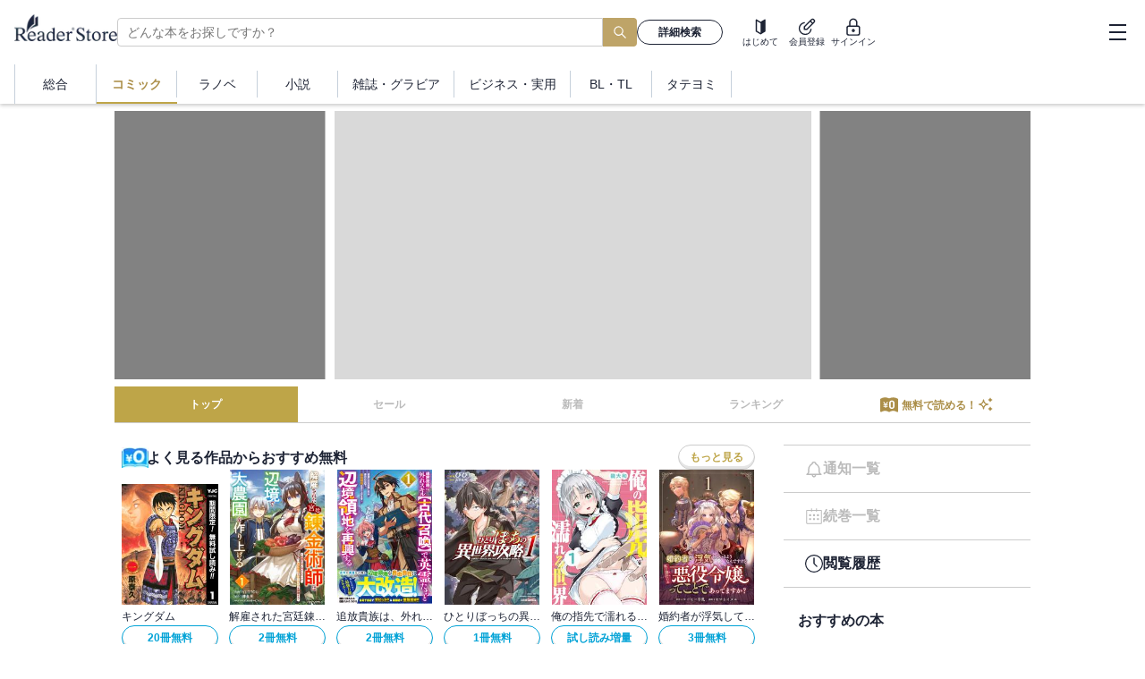

--- FILE ---
content_type: text/html; charset=utf-8
request_url: https://ebookstore.sony.jp/comic/?tab=hot
body_size: 90092
content:
<!DOCTYPE html><html lang="ja"><head><meta charSet="utf-8"/><meta name="viewport" content="width=device-width, initial-scale=1"/><link rel="preload" as="image" imageSrcSet="/_next/image/?url=%2F_next%2Fstatic%2Fmedia%2Flogo_black.0e912699.png&amp;w=16&amp;q=75 16w, /_next/image/?url=%2F_next%2Fstatic%2Fmedia%2Flogo_black.0e912699.png&amp;w=32&amp;q=75 32w, /_next/image/?url=%2F_next%2Fstatic%2Fmedia%2Flogo_black.0e912699.png&amp;w=48&amp;q=75 48w, /_next/image/?url=%2F_next%2Fstatic%2Fmedia%2Flogo_black.0e912699.png&amp;w=64&amp;q=75 64w, /_next/image/?url=%2F_next%2Fstatic%2Fmedia%2Flogo_black.0e912699.png&amp;w=96&amp;q=75 96w, /_next/image/?url=%2F_next%2Fstatic%2Fmedia%2Flogo_black.0e912699.png&amp;w=128&amp;q=75 128w, /_next/image/?url=%2F_next%2Fstatic%2Fmedia%2Flogo_black.0e912699.png&amp;w=256&amp;q=75 256w, /_next/image/?url=%2F_next%2Fstatic%2Fmedia%2Flogo_black.0e912699.png&amp;w=384&amp;q=75 384w, /_next/image/?url=%2F_next%2Fstatic%2Fmedia%2Flogo_black.0e912699.png&amp;w=640&amp;q=75 640w, /_next/image/?url=%2F_next%2Fstatic%2Fmedia%2Flogo_black.0e912699.png&amp;w=750&amp;q=75 750w, /_next/image/?url=%2F_next%2Fstatic%2Fmedia%2Flogo_black.0e912699.png&amp;w=828&amp;q=75 828w, /_next/image/?url=%2F_next%2Fstatic%2Fmedia%2Flogo_black.0e912699.png&amp;w=1080&amp;q=75 1080w, /_next/image/?url=%2F_next%2Fstatic%2Fmedia%2Flogo_black.0e912699.png&amp;w=1200&amp;q=75 1200w, /_next/image/?url=%2F_next%2Fstatic%2Fmedia%2Flogo_black.0e912699.png&amp;w=1920&amp;q=75 1920w, /_next/image/?url=%2F_next%2Fstatic%2Fmedia%2Flogo_black.0e912699.png&amp;w=2048&amp;q=75 2048w, /_next/image/?url=%2F_next%2Fstatic%2Fmedia%2Flogo_black.0e912699.png&amp;w=3840&amp;q=75 3840w" imageSizes="120px" fetchPriority="high"/><link rel="stylesheet" href="/_next/static/css/c6bda1f7868ba42a.css" data-precedence="next"/><link rel="preload" as="script" fetchPriority="low" href="/_next/static/chunks/webpack-1dd54812f35f6dd1.js"/><script src="/_next/static/chunks/fd9d1056-0e757ebfe9df1611.js" async=""></script><script src="/_next/static/chunks/7023-28fdccc405a77409.js" async=""></script><script src="/_next/static/chunks/main-app-0f1db020a9f6d170.js" async=""></script><script src="/_next/static/chunks/9241-851cd8c1b03fcb21.js" async=""></script><script src="/_next/static/chunks/6043-c8f9121a86be560f.js" async=""></script><script src="/_next/static/chunks/4072-9aa21c5ae16dc7cd.js" async=""></script><script src="/_next/static/chunks/9483-89e516f80812ee6a.js" async=""></script><script src="/_next/static/chunks/5104-5bd85192c0fea454.js" async=""></script><script src="/_next/static/chunks/7055-5787150f320c1cb3.js" async=""></script><script src="/_next/static/chunks/app/global-error-6835f0cef642497a.js" async=""></script><script src="/_next/static/chunks/app/layout-8957e433f88ba399.js" async=""></script><script src="/_next/static/chunks/2072-6dad9f45ed5af3c9.js" async=""></script><script src="/_next/static/chunks/3111-4c536dccc2d60a55.js" async=""></script><script src="/_next/static/chunks/2991-da3224775fb34725.js" async=""></script><script src="/_next/static/chunks/9247-1f09b3a29a3a516e.js" async=""></script><script src="/_next/static/chunks/5948-07b01ee08cc88e40.js" async=""></script><script src="/_next/static/chunks/app/comic/page-6ab053f0ae6373f5.js" async=""></script><script src="/_next/static/chunks/6471-1bca276ab2780be4.js" async=""></script><script src="/_next/static/chunks/app/error-279d7bdebf917040.js" async=""></script><script src="/_next/static/chunks/app/not-found-a97c8ceb81ae6c3b.js" async=""></script><link rel="preload" href="/next-assets/lib/jquery.min.js" as="script"/><link rel="preload" href="https://cdn-apac.onetrust.com/consent/c5ad9229-be78-4811-b68f-1860e5290ecf/OtAutoBlock.js" as="script"/><link rel="preload" href="https://cdn-apac.onetrust.com/scripttemplates/otSDKStub.js" as="script"/><title>コミック・漫画 | ソニーの電子書籍ストア -Reader Store</title><meta name="description" content="コミック・漫画を買うならReader Store　無料で読める書籍も多数用意！新刊情報やランキング、セール情報も毎日更新！充実の品揃えに加え、新刊も続々入荷中！"/><meta name="keywords" content="漫画,少年マンガ,青年マンガ,少女マンガ,女性マンガ,無料,Reader Store,Sony"/><meta name="robots" content="index, follow"/><link rel="canonical" href="https://ebookstore.sony.jp/comic/"/><meta property="og:title" content="コミック・漫画 | ソニーの電子書籍ストア -Reader Store"/><meta property="og:description" content="コミック・漫画を買うならReader Store　無料で読める書籍も多数用意！新刊情報やランキング、セール情報も毎日更新！充実の品揃えに加え、新刊も続々入荷中！"/><meta property="og:url" content="https://ebookstore.sony.jp/comic/"/><meta property="og:site_name" content="電子書籍・電子コミックストア Reader Store / Sony"/><meta property="og:image" content="https://ebookstore.sony.jp/cms-assets/materials/ogp.png"/><meta property="og:type" content="website"/><meta name="twitter:card" content="summary"/><meta name="twitter:site" content="@ReaderStore_JP"/><meta name="twitter:title" content="コミック・漫画 | ソニーの電子書籍ストア -Reader Store"/><meta name="twitter:description" content="コミック・漫画を買うならReader Store　無料で読める書籍も多数用意！新刊情報やランキング、セール情報も毎日更新！充実の品揃えに加え、新刊も続々入荷中！"/><meta name="twitter:image" content="https://ebookstore.sony.jp/cms-assets/materials/ogp.png"/><meta name="fb:app_id" content="163002063887380"/><link rel="me" href="https://twitter.com/ReaderStore_JP"/><link rel="icon" href="/favicon.ico" type="image/x-icon"/><link rel="icon" sizes="180x180" href="/cms-assets/materials/apple-touch-icon.png"/><link rel="apple-touch-icon" href="/cms-assets/materials/apple-touch-icon.png"/><link rel="apple-touch-icon" sizes="57x57" href="/cms-assets/materials/apple-touch-icon-57x57.png"/><link rel="apple-touch-icon" sizes="72x72" href="/cms-assets/materials/apple-touch-icon-72x72.png"/><link rel="apple-touch-icon" sizes="76x76" href="/cms-assets/materials/apple-touch-icon-76x76.png"/><link rel="apple-touch-icon" sizes="114x114" href="/cms-assets/materials/apple-touch-icon-114x114.png"/><link rel="apple-touch-icon" sizes="120x120" href="/cms-assets/materials/apple-touch-icon-120x120.png"/><link rel="apple-touch-icon" sizes="144x144" href="/cms-assets/materials/apple-touch-icon-144x144.png"/><link rel="apple-touch-icon" sizes="152x152" href="/cms-assets/materials/apple-touch-icon-152x152.png"/><link rel="apple-touch-icon" sizes="180x180" href="/cms-assets/materials/apple-touch-icon-180x180.png"/><link rel="apple-touch-icon" sizes="192x192" href="/cms-assets/materials/apple-touch-icon-192x192.png"/><link rel="apple-touch-icon" sizes="512x512" href="/cms-assets/materials/apple-touch-icon-512x512.png"/><link rel="manifest" href="/manifest.json"/><script src="/_next/static/chunks/polyfills-78c92fac7aa8fdd8.js" noModule=""></script><style data-emotion="css-global h6z841">body{position:relative;font-family:"ヒラギノ角ゴ Pro W3","Hiragino Kaku Gothic Pro","メイリオ",Meiryo,"游ゴシック","Yu Gothic",YuGothic,Osaka,"ＭＳ Ｐゴシック","MS P Gothic",sans-serif;font-size:16px;line-height:1.6;color:#1D2334;-moz-osx-font-smoothing:grayscale;-webkit-font-smoothing:antialiased;overflow-y:scroll;}*{box-sizing:border-box;}a{-webkit-text-decoration:none;text-decoration:none;}a:focus-visible{outline:auto;}ul,ol,li{list-style:none;}select:focus-visible,button:focus-visible{outline:auto;}svg{fill:currentColor;}</style><style data-emotion="css-global animation-1aqu1nc">@-webkit-keyframes animation-1aqu1nc{0%{-webkit-transform:translateX(-100%);-moz-transform:translateX(-100%);-ms-transform:translateX(-100%);transform:translateX(-100%);}100%{-webkit-transform:translateX(100%);-moz-transform:translateX(100%);-ms-transform:translateX(100%);transform:translateX(100%);}}@keyframes animation-1aqu1nc{0%{-webkit-transform:translateX(-100%);-moz-transform:translateX(-100%);-ms-transform:translateX(-100%);transform:translateX(-100%);}100%{-webkit-transform:translateX(100%);-moz-transform:translateX(100%);-ms-transform:translateX(100%);transform:translateX(100%);}}</style><style data-emotion="css zpjbd0 1oax95t 12niuh7 1mmxzgq 1j1smc5 1mg0vrb ig31nn njc8bb hboir5 1by2w0f 1611wzw llxp7i f5chsp yfguxr 1mznbma kd27t7 1lyi0zw 11hfmfa 15ux75n 1teufoi cliq4b 13zlp47 1wgq769 gjvpdc hlyjw1 176bkwo tzmmof 1e7x4e2 1lvilor 1w2l3qo vbpqrv je797n bami9m e20evq x10uq1 vkuczj 1034810 161998r 1yu2vnt zfegbs 1ntnlyb ryvwzu 1e71tjv 19s2qvl ck8for 1nx2376 kpkoh0 22hkl1 ib9p7i 1hahsgh n26tsa 6rfj5k 18xfytn okmozx nqrgnu 16z2zaf 50ukcv 1y2y2cz 1puoygq 1nekuh8 1d3emv6 k7z75w 1uiss0 slshi1 benp8m vdgrts hm1mlb y3t4uy cv6zs0 1wwss3c 12gddn8 13cf4u4 66an9e n15e6u 19w4kpy bjf1jg 1b7tuqh 11ufk9w p7empv 1x2civx 5ke0p 38iglr 1gxt4j 1dpdxzq eu5kny j7gw8n wf5cu4 1o32nih a6yttg 0 pvvyg8 vhjphe ig2f6f loknom c75ncb 1dyhcxt bj7rmu 1v7rzw7 1ihswkr 10c28tv 1kyfuzn a9me4d tfp5zd 12zs9rs 1hyfx7x 1dy74br 4g6ai3 7m1sn4">.css-zpjbd0{display:-webkit-box;display:-webkit-flex;display:-ms-flexbox;display:flex;-webkit-box-flex-wrap:no-wrap;-webkit-flex-wrap:no-wrap;-ms-flex-wrap:no-wrap;flex-wrap:no-wrap;-webkit-box-pack:start;-ms-flex-pack:start;-webkit-justify-content:flex-start;justify-content:flex-start;width:auto;-webkit-flex-direction:column;-ms-flex-direction:column;flex-direction:column;gap:0px;-webkit-align-items:stretch;-webkit-box-align:stretch;-ms-flex-align:stretch;align-items:stretch;}.css-1oax95t{position:fixed;z-index:100;top:0;left:0;width:100%;background-color:white;box-shadow:0 2px 4px rgba(0,0,0,0.2);}.css-12niuh7{display:-webkit-box;display:-webkit-flex;display:-ms-flexbox;display:flex;height:56px;-webkit-box-pack:justify;-webkit-justify-content:space-between;justify-content:space-between;-webkit-align-items:center;-webkit-box-align:center;-ms-flex-align:center;align-items:center;border-bottom:1px solid rgba(0,0,0,0.2);}@media (min-width: 1024px){.css-12niuh7{height:72px;border-bottom:none;}}.css-1mmxzgq{margin:0 12px;display:-webkit-box;display:-webkit-flex;display:-ms-flexbox;display:flex;-webkit-align-items:center;-webkit-box-align:center;-ms-flex-align:center;align-items:center;gap:40px;-webkit-flex:1;-ms-flex:1;flex:1;}@media (min-width: 1024px){.css-1mmxzgq{margin:0 16px;}}.css-1j1smc5{position:relative;width:-webkit-fit-content;width:-moz-fit-content;width:fit-content;height:-webkit-fit-content;height:-moz-fit-content;height:fit-content;}.css-1mg0vrb{position:relative;height:25px;width:96px;margin-bottom:6px;}@media (min-width: 1024px){.css-1mg0vrb{height:30px;width:115px;margin-bottom:10px;}}.css-ig31nn{display:none;display:none;}@media (min-width: 1024px){.css-ig31nn{display:block;}}@media (min-width: 1024px){.css-ig31nn{display:block;-webkit-flex:1;-ms-flex:1;flex:1;}}.css-njc8bb{display:-webkit-box;display:-webkit-flex;display:-ms-flexbox;display:flex;-webkit-align-items:center;-webkit-box-align:center;-ms-flex-align:center;align-items:center;gap:8px;width:100%;max-width:750px;}.css-hboir5{display:-webkit-box;display:-webkit-flex;display:-ms-flexbox;display:flex;width:100%;}.css-1by2w0f{position:relative;-webkit-flex:1;-ms-flex:1;flex:1;min-width:195px;}.css-1611wzw{position:relative;display:block;height:32px;width:100%;border-radius:4px;border-right:none;border-top-right-radius:0;border-bottom-right-radius:0;-webkit-flex:1;-ms-flex:1;flex:1;padding:0 10px;font-size:17px;line-height:1.5;color:#1D2334;background-color:#FFFFFF;border:1px solid #CCCCCC;}@media (min-width: 724px){.css-1611wzw{font-size:14px;}}.css-llxp7i{display:grid;place-items:center;height:32px;padding:0 12px;font-size:18px;border:none;border-radius:0 4px 4px 0;background-color:#bea468;color:white;}.css-llxp7i:focus-visible{outline:black 1px solid;}.css-f5chsp{min-width:96px;}.css-yfguxr{position:relative;display:-webkit-box;display:-webkit-flex;display:-ms-flexbox;display:flex;-webkit-align-items:center;-webkit-box-align:center;-ms-flex-align:center;align-items:center;-webkit-box-pack:center;-ms-flex-pack:center;-webkit-justify-content:center;justify-content:center;gap:0.5em;font-weight:600;line-height:1;cursor:pointer;border:0;border-radius:9999px;min-width:64px;padding:0 12px;white-space:nowrap;width:100%;height:28px;font-size:12px;color:currentColor;background:initial;background-color:transparent;border:1px solid currentColor;}.css-yfguxr:hover{color:currentColor;}.css-yfguxr:disabled{color:#bbbbbb;pointer-events:none;background:#eaedf0;border:1px solid #CCCCCC;box-shadow:0 -3px 0 0 transparent inset;}.css-yfguxr:focus-visible{outline:auto;}.css-1mznbma{display:-webkit-box;display:-webkit-flex;display:-ms-flexbox;display:flex;-webkit-align-items:center;-webkit-box-align:center;-ms-flex-align:center;align-items:center;-webkit-flex-direction:row;-ms-flex-direction:row;flex-direction:row;height:100%;}@media (min-width: 1024px){.css-1mznbma{gap:36px;}}.css-kd27t7{display:-webkit-box;display:-webkit-flex;display:-ms-flexbox;display:flex;-webkit-box-flex-wrap:no-wrap;-webkit-flex-wrap:no-wrap;-ms-flex-wrap:no-wrap;flex-wrap:no-wrap;-webkit-box-pack:start;-ms-flex-pack:start;-webkit-justify-content:flex-start;justify-content:flex-start;width:auto;-webkit-flex-direction:row;-ms-flex-direction:row;flex-direction:row;gap:12px;-webkit-align-items:stretch;-webkit-box-align:stretch;-ms-flex-align:stretch;align-items:stretch;}@media (min-width: 724px){.css-kd27t7{margin-right:12px;margin-left:12px;}}.css-1lyi0zw{display:-webkit-box;display:-webkit-flex;display:-ms-flexbox;display:flex;-webkit-box-flex-wrap:no-wrap;-webkit-flex-wrap:no-wrap;-ms-flex-wrap:no-wrap;flex-wrap:no-wrap;-webkit-box-pack:start;-ms-flex-pack:start;-webkit-justify-content:flex-start;justify-content:flex-start;width:auto;-webkit-flex-direction:column;-ms-flex-direction:column;flex-direction:column;gap:2px;-webkit-align-items:center;-webkit-box-align:center;-ms-flex-align:center;align-items:center;}.css-11hfmfa{background:#d9d9d9;position:relative;overflow:hidden;border-radius:9999px;width:20px;height:20px;}.css-11hfmfa::before{content:"";display:block;height:100%;width:100%;background:linear-gradient(
      90deg,transparent,rgba(255,255,255,0.5),transparent
    );position:absolute;top:0;left:0;-webkit-animation:animation-1aqu1nc 1.8s linear infinite;animation:animation-1aqu1nc 1.8s linear infinite;}.css-15ux75n{background:#d9d9d9;position:relative;overflow:hidden;border-radius:0;width:36px;height:10px;}.css-15ux75n::before{content:"";display:block;height:100%;width:100%;background:linear-gradient(
      90deg,transparent,rgba(255,255,255,0.5),transparent
    );position:absolute;top:0;left:0;-webkit-animation:animation-1aqu1nc 1.8s linear infinite;animation:animation-1aqu1nc 1.8s linear infinite;}.css-1teufoi{display:block;}@media (min-width: 1024px){.css-1teufoi{display:none;}}.css-cliq4b{background:#d9d9d9;position:relative;overflow:hidden;border-radius:0;width:32px;height:10px;}.css-cliq4b::before{content:"";display:block;height:100%;width:100%;background:linear-gradient(
      90deg,transparent,rgba(255,255,255,0.5),transparent
    );position:absolute;top:0;left:0;-webkit-animation:animation-1aqu1nc 1.8s linear infinite;animation:animation-1aqu1nc 1.8s linear infinite;}.css-13zlp47{display:-webkit-box;display:-webkit-flex;display:-ms-flexbox;display:flex;-webkit-align-items:center;-webkit-box-align:center;-ms-flex-align:center;align-items:center;-webkit-box-pack:justify;-webkit-justify-content:space-between;justify-content:space-between;height:100%;}@media (min-width: 1024px){.css-13zlp47{width:300px;padding-left:16px;padding-right:8px;}}.css-1wgq769{display:none;}@media (min-width: 1024px){.css-1wgq769{display:grid;}}.css-gjvpdc{display:-webkit-box;display:-webkit-flex;display:-ms-flexbox;display:flex;-webkit-box-flex-wrap:no-wrap;-webkit-flex-wrap:no-wrap;-ms-flex-wrap:no-wrap;flex-wrap:no-wrap;-webkit-box-pack:start;-ms-flex-pack:start;-webkit-justify-content:flex-start;justify-content:flex-start;width:auto;-webkit-flex-direction:row;-ms-flex-direction:row;flex-direction:row;gap:8px;-webkit-align-items:center;-webkit-box-align:center;-ms-flex-align:center;align-items:center;}.css-hlyjw1{background:#d9d9d9;position:relative;overflow:hidden;border-radius:9999px;width:32px;height:32px;}.css-hlyjw1::before{content:"";display:block;height:100%;width:100%;background:linear-gradient(
      90deg,transparent,rgba(255,255,255,0.5),transparent
    );position:absolute;top:0;left:0;-webkit-animation:animation-1aqu1nc 1.8s linear infinite;animation:animation-1aqu1nc 1.8s linear infinite;}.css-176bkwo{display:-webkit-box;display:-webkit-flex;display:-ms-flexbox;display:flex;-webkit-box-flex-wrap:no-wrap;-webkit-flex-wrap:no-wrap;-ms-flex-wrap:no-wrap;flex-wrap:no-wrap;-webkit-box-pack:start;-ms-flex-pack:start;-webkit-justify-content:flex-start;justify-content:flex-start;width:auto;-webkit-flex-direction:column;-ms-flex-direction:column;flex-direction:column;gap:4px;-webkit-align-items:stretch;-webkit-box-align:stretch;-ms-flex-align:stretch;align-items:stretch;}.css-tzmmof{font-size:13px;text-overflow:ellipsis;overflow:hidden;white-space:nowrap;max-width:170px;}.css-1e7x4e2{background:#d9d9d9;position:relative;overflow:hidden;border-radius:0;width:140px;height:14px;}.css-1e7x4e2::before{content:"";display:block;height:100%;width:100%;background:linear-gradient(
      90deg,transparent,rgba(255,255,255,0.5),transparent
    );position:absolute;top:0;left:0;-webkit-animation:animation-1aqu1nc 1.8s linear infinite;animation:animation-1aqu1nc 1.8s linear infinite;}.css-1lvilor{display:-webkit-box;display:-webkit-flex;display:-ms-flexbox;display:flex;-webkit-box-flex-wrap:no-wrap;-webkit-flex-wrap:no-wrap;-ms-flex-wrap:no-wrap;flex-wrap:no-wrap;-webkit-box-pack:start;-ms-flex-pack:start;-webkit-justify-content:flex-start;justify-content:flex-start;width:auto;-webkit-flex-direction:row;-ms-flex-direction:row;flex-direction:row;gap:0px;-webkit-align-items:center;-webkit-box-align:center;-ms-flex-align:center;align-items:center;}.css-1w2l3qo{background:#d9d9d9;position:relative;overflow:hidden;border-radius:0;width:160px;height:14px;}.css-1w2l3qo::before{content:"";display:block;height:100%;width:100%;background:linear-gradient(
      90deg,transparent,rgba(255,255,255,0.5),transparent
    );position:absolute;top:0;left:0;-webkit-animation:animation-1aqu1nc 1.8s linear infinite;animation:animation-1aqu1nc 1.8s linear infinite;}.css-vbpqrv{width:46px;height:46px;display:grid;place-items:center;}.css-vbpqrv:focus-visible{outline:auto;}.css-je797n{width:19px;height:20px;position:relative;cursor:pointer;}.css-je797n::before{content:"";position:absolute;left:0;top:1px;right:0;margin:0 auto;width:100%;height:2px;background:#1d2334;}.css-je797n::after{content:"";position:absolute;left:0;bottom:1px;right:0;margin:0 auto;width:100%;height:2px;background:#1d2334;}.css-bami9m{position:relative;width:100%;height:2px;background:#1d2334;-webkit-transform:translateY(-50%);-moz-transform:translateY(-50%);-ms-transform:translateY(-50%);transform:translateY(-50%);top:50%;}.css-e20evq{display:block;height:55px;}@media (min-width: 1024px){.css-e20evq{display:block;height:44px;}}.css-x10uq1{display:none;height:100%;padding:0px 16px;}@media (min-width: 1024px){.css-x10uq1{display:-webkit-box;display:-webkit-flex;display:-ms-flexbox;display:flex;-webkit-box-pack:start;-ms-flex-pack:start;-webkit-justify-content:flex-start;justify-content:flex-start;}}.css-vkuczj{position:relative;display:-webkit-box;display:-webkit-flex;display:-ms-flexbox;display:flex;-webkit-box-pack:center;-ms-flex-pack:center;-webkit-justify-content:center;justify-content:center;-webkit-align-items:center;-webkit-box-align:center;-ms-flex-align:center;align-items:center;border:none;background-color:transparent;cursor:pointer;outline:none;height:100%;min-height:36px;font-size:14px;line-height:1;color:#1D2334;border-left:1px solid #8ea1b780;border-right:1px solid #8ea1b780;}.css-vkuczj:hover{-webkit-text-decoration:underline;text-decoration:underline;}.css-1034810{display:-webkit-box;display:-webkit-flex;display:-ms-flexbox;display:flex;-webkit-align-items:center;-webkit-box-align:center;-ms-flex-align:center;align-items:center;-webkit-box-pack:center;-ms-flex-pack:center;-webkit-justify-content:center;justify-content:center;padding:0px 16px;min-width:90px;}.css-161998r{position:relative;display:-webkit-box;display:-webkit-flex;display:-ms-flexbox;display:flex;-webkit-box-pack:center;-ms-flex-pack:center;-webkit-justify-content:center;justify-content:center;-webkit-align-items:center;-webkit-box-align:center;-ms-flex-align:center;align-items:center;border:none;background-color:transparent;cursor:pointer;outline:none;height:100%;min-height:36px;font-size:14px;line-height:1;color:#1D2334;font-weight:bold;color:#AB8E48;}.css-161998r:hover{-webkit-text-decoration:underline;text-decoration:underline;}.css-161998r::after{content:"";position:absolute;bottom:0;left:0;right:0;height:2px;background-color:#BEA548;}.css-161998r::before{content:"";position:absolute;right:0;top:50%;-webkit-transform:translateY(-50%);-moz-transform:translateY(-50%);-ms-transform:translateY(-50%);transform:translateY(-50%);height:40px;width:1px;background-color:#8ea1b780;}@media (min-width: 1024px){.css-161998r::before{height:30px;}}.css-1yu2vnt{position:relative;display:-webkit-box;display:-webkit-flex;display:-ms-flexbox;display:flex;-webkit-box-pack:center;-ms-flex-pack:center;-webkit-justify-content:center;justify-content:center;-webkit-align-items:center;-webkit-box-align:center;-ms-flex-align:center;align-items:center;border:none;background-color:transparent;cursor:pointer;outline:none;height:100%;min-height:36px;font-size:14px;line-height:1;color:#1D2334;}.css-1yu2vnt:hover{-webkit-text-decoration:underline;text-decoration:underline;}.css-1yu2vnt::before{content:"";position:absolute;right:0;top:50%;-webkit-transform:translateY(-50%);-moz-transform:translateY(-50%);-ms-transform:translateY(-50%);transform:translateY(-50%);height:40px;width:1px;background-color:#8ea1b780;}@media (min-width: 1024px){.css-1yu2vnt::before{height:30px;}}.css-zfegbs{position:relative;display:-webkit-box;display:-webkit-flex;display:-ms-flexbox;display:flex;-webkit-box-pack:center;-ms-flex-pack:center;-webkit-justify-content:center;justify-content:center;-webkit-align-items:center;-webkit-box-align:center;-ms-flex-align:center;align-items:center;border:none;background-color:transparent;cursor:pointer;outline:none;height:100%;min-height:36px;font-size:14px;line-height:1;color:#1D2334;}.css-zfegbs:hover{-webkit-text-decoration:underline;text-decoration:underline;}.css-1ntnlyb{height:111px;}@media (min-width: 1024px){.css-1ntnlyb{height:116px;}}.css-ryvwzu{max-width:1024px;width:100%;min-width:360px;margin:0 auto;}@media (min-width: 1024px){.css-ryvwzu{width:1024px;-webkit-box-pack:left;-ms-flex-pack:left;-webkit-justify-content:left;justify-content:left;}}.css-1e71tjv{width:100%;height:calc((100vw - 8px) / 1.1 * 450 / 800 + 16px);box-sizing:content-box;}@media (min-width: 724px){.css-1e71tjv{height:316px;}.css-1e71tjv::after{display:none;}}.css-19s2qvl{background:#d9d9d9;position:relative;overflow:hidden;border-radius:0;width:100%;height:calc((100vw - 8px) / 1.1 * 450 / 800 + 16px);box-sizing:content-box;}.css-19s2qvl::before{content:"";display:block;height:100%;width:100%;background:linear-gradient(
      90deg,transparent,rgba(255,255,255,0.5),transparent
    );position:absolute;top:0;left:0;-webkit-animation:animation-1aqu1nc 1.8s linear infinite;animation:animation-1aqu1nc 1.8s linear infinite;}@media (min-width: 724px){.css-19s2qvl{height:316px;}.css-19s2qvl::after{display:none;}}.css-ck8for{width:100%;display:-webkit-box;display:-webkit-flex;display:-ms-flexbox;display:flex;-webkit-box-pack:justify;-webkit-justify-content:space-between;justify-content:space-between;border-bottom:1px solid #CCCCCC;}.css-1nx2376{display:block;width:20%;height:40px;font-size:12px;font-weight:700;text-align:center;cursor:pointer;color:#FFFFFF;background-color:#BEA548;}.css-kpkoh0{padding:11px 6px;}.css-22hkl1{display:block;width:20%;height:40px;font-size:12px;font-weight:700;text-align:center;cursor:pointer;color:#BBBBBB;background-color:#FFFFFF;}.css-22hkl1:hover{color:#AB8E48;-webkit-text-decoration:underline;text-decoration:underline;}.css-ib9p7i{width:32px;margin:2px auto;color:#AB8E48;}.css-ib9p7i p{font-size:10px;margin-top:-8px;}@media (min-width: 1024px){.css-ib9p7i{width:100%;padding:8px;}.css-ib9p7i svg{vertical-align:middle;padding:0 4px 4px 0;}.css-ib9p7i p{display:inline;font-size:12px;}}.css-1hahsgh{display:none;}@media (min-width: 1024px){.css-1hahsgh{display:inline;}}.css-n26tsa{max-width:1024px;width:100%;min-width:360px;display:-webkit-box;display:-webkit-flex;display:-ms-flexbox;display:flex;-webkit-box-pack:center;-ms-flex-pack:center;-webkit-justify-content:center;justify-content:center;margin:0 auto;}@media (min-width: 1024px){.css-n26tsa{width:1024px;-webkit-box-pack:left;-ms-flex-pack:left;-webkit-justify-content:left;justify-content:left;}}.css-6rfj5k{width:100%;max-width:724px;min-width:360px;}.css-18xfytn{display:-webkit-box;display:-webkit-flex;display:-ms-flexbox;display:flex;-webkit-box-flex-wrap:no-wrap;-webkit-flex-wrap:no-wrap;-ms-flex-wrap:no-wrap;flex-wrap:no-wrap;-webkit-box-pack:start;-ms-flex-pack:start;-webkit-justify-content:flex-start;justify-content:flex-start;width:auto;margin-top:16px;margin-bottom:64px;padding-right:8px;padding-left:8px;-webkit-flex-direction:column;-ms-flex-direction:column;flex-direction:column;gap:24px;-webkit-align-items:stretch;-webkit-box-align:stretch;-ms-flex-align:stretch;align-items:stretch;}@media (min-width: 724px){.css-18xfytn{margin-top:24px;}}.css-okmozx{display:-webkit-box;display:-webkit-flex;display:-ms-flexbox;display:flex;-webkit-box-flex-wrap:no-wrap;-webkit-flex-wrap:no-wrap;-ms-flex-wrap:no-wrap;flex-wrap:no-wrap;-webkit-box-pack:start;-ms-flex-pack:start;-webkit-justify-content:flex-start;justify-content:flex-start;width:auto;-webkit-flex-direction:column;-ms-flex-direction:column;flex-direction:column;gap:16px;-webkit-align-items:stretch;-webkit-box-align:stretch;-ms-flex-align:stretch;align-items:stretch;}.css-nqrgnu{width:100%;max-width:343px;height:28px;}.css-16z2zaf{background:#d9d9d9;position:relative;overflow:hidden;border-radius:0;width:100%;max-width:343px;height:28px;}.css-16z2zaf::before{content:"";display:none;height:100%;width:100%;background:linear-gradient(
      90deg,transparent,rgba(255,255,255,0.5),transparent
    );position:absolute;top:0;left:0;-webkit-animation:animation-1aqu1nc 1.8s linear infinite;animation:animation-1aqu1nc 1.8s linear infinite;}.css-50ukcv{display:grid;grid-template-columns:repeat(3,minmax(0,1fr));row-gap:12px;-webkit-column-gap:12px;column-gap:12px;}@media (min-width: 724px){.css-50ukcv{grid-template-columns:repeat(5,minmax(0,1fr));-webkit-column-gap:9px;column-gap:9px;}}.css-1y2y2cz>*{max-width:180px;margin:auto;}.css-1y2y2cz:nth-of-type(n + 10){display:none;}@media (min-width: 724px){.css-1y2y2cz:nth-of-type(n + 10){display:inline-block;}}.css-1puoygq{font-size:0;width:100%;}.css-1nekuh8{display:-webkit-box;display:-webkit-flex;display:-ms-flexbox;display:flex;-webkit-box-flex-wrap:no-wrap;-webkit-flex-wrap:no-wrap;-ms-flex-wrap:no-wrap;flex-wrap:no-wrap;-webkit-box-pack:start;-ms-flex-pack:start;-webkit-justify-content:flex-start;justify-content:flex-start;width:auto;-webkit-flex-direction:column;-ms-flex-direction:column;flex-direction:column;gap:0px;-webkit-align-items:stretch;-webkit-box-align:stretch;-ms-flex-align:stretch;align-items:stretch;font-size:0;width:100%;}.css-1d3emv6{width:100%;margin-bottom:4px;}.css-1d3emv6::after{content:"";display:inline-block;padding-top:140%;}.css-k7z75w{background:#d9d9d9;position:relative;overflow:hidden;border-radius:0;width:100%;margin-bottom:4px;}.css-k7z75w::before{content:"";display:block;height:100%;width:100%;background:linear-gradient(
      90deg,transparent,rgba(255,255,255,0.5),transparent
    );position:absolute;top:0;left:0;-webkit-animation:animation-1aqu1nc 1.8s linear infinite;animation:animation-1aqu1nc 1.8s linear infinite;}.css-k7z75w::after{content:"";display:inline-block;padding-top:140%;}.css-1uiss0{background:#d9d9d9;position:relative;overflow:hidden;border-radius:0;width:100%;height:19px;}.css-1uiss0::before{content:"";display:none;height:100%;width:100%;background:linear-gradient(
      90deg,transparent,rgba(255,255,255,0.5),transparent
    );position:absolute;top:0;left:0;-webkit-animation:animation-1aqu1nc 1.8s linear infinite;animation:animation-1aqu1nc 1.8s linear infinite;}.css-slshi1{display:none;margin-top:24px;margin-left:24px;width:278px;}@media (min-width: 1024px){.css-slshi1{display:block;}}.css-benp8m{display:-webkit-box;display:-webkit-flex;display:-ms-flexbox;display:flex;-webkit-flex-direction:column;-ms-flex-direction:column;flex-direction:column;padding-bottom:24px;width:276px;}.css-vdgrts{display:-webkit-box;display:-webkit-flex;display:-ms-flexbox;display:flex;gap:10px;-webkit-align-items:center;-webkit-box-align:center;-ms-flex-align:center;align-items:center;-webkit-box-pack:start;-ms-flex-pack:start;-webkit-justify-content:flex-start;justify-content:flex-start;padding:16px 24px;line-height:1;border-bottom:1px solid #CCCCCC;font-size:16px;font-weight:bold;color:#BBBBBB;pointer-events:none;}.css-vdgrts:first-of-type{border-top:1px solid #CCCCCC;}.css-vdgrts:hover .text{-webkit-text-decoration:underline;text-decoration:underline;}.css-hm1mlb{display:-webkit-box;display:-webkit-flex;display:-ms-flexbox;display:flex;gap:10px;-webkit-align-items:center;-webkit-box-align:center;-ms-flex-align:center;align-items:center;-webkit-box-pack:start;-ms-flex-pack:start;-webkit-justify-content:flex-start;justify-content:flex-start;padding:16px 24px;line-height:1;border-bottom:1px solid #CCCCCC;font-size:16px;font-weight:bold;color:#1D2334;}.css-hm1mlb:first-of-type{border-top:1px solid #CCCCCC;}.css-hm1mlb:hover .text{-webkit-text-decoration:underline;text-decoration:underline;}.css-y3t4uy{padding:24px 16px;}.css-cv6zs0{margin-bottom:16px;font-size:16px;font-weight:bold;}.css-1wwss3c>li:not(:first-of-type){margin-top:16px;}.css-12gddn8{display:block;width:100%;color:#1D2334;font-size:14px;font-weight:normal;line-height:1.5;}.css-12gddn8:hover{-webkit-text-decoration:underline;text-decoration:underline;}.css-13cf4u4{position:fixed;top:56px;left:0;z-index:90;width:100%;height:100vh;padding:0 20px;background:rgba(23, 24, 26, 1);}@media (min-width: 1024px){.css-13cf4u4{top:116px;}}.css-66an9e{color:#FFFFFF;width:100%;height:calc(100vh - 116px);margin:0 auto;}@media (min-width: 724px){.css-66an9e{width:530px;}}.css-n15e6u{display:-webkit-box;display:-webkit-flex;display:-ms-flexbox;display:flex;-webkit-box-flex-wrap:no-wrap;-webkit-flex-wrap:no-wrap;-ms-flex-wrap:no-wrap;flex-wrap:no-wrap;-webkit-box-pack:center;-ms-flex-pack:center;-webkit-justify-content:center;justify-content:center;width:auto;-webkit-flex-direction:column;-ms-flex-direction:column;flex-direction:column;gap:0px;-webkit-align-items:center;-webkit-box-align:center;-ms-flex-align:center;align-items:center;color:#FFFFFF;width:100%;height:calc(100vh - 116px);margin:0 auto;}@media (min-width: 724px){.css-n15e6u{width:530px;}}.css-19w4kpy{font-size:16px;font-weight:bold;font-size:16px;letter-spacing:0.1em;}@media (min-width: 724px){.css-19w4kpy{font-size:19px;}}.css-bjf1jg{font-size:16px;font-weight:bold;border-bottom:1px solid #FFFFFF;letter-spacing:0.1em;font-size:16px;}@media (min-width: 724px){.css-bjf1jg{font-size:22px;}}.css-1b7tuqh{width:100%;margin:40px 0;max-width:334px;}.css-11ufk9w{display:-webkit-box;display:-webkit-flex;display:-ms-flexbox;display:flex;-webkit-box-flex-wrap:no-wrap;-webkit-flex-wrap:no-wrap;-ms-flex-wrap:no-wrap;flex-wrap:no-wrap;-webkit-box-pack:center;-ms-flex-pack:center;-webkit-justify-content:center;justify-content:center;width:auto;margin-top:20px;-webkit-flex-direction:row;-ms-flex-direction:row;flex-direction:row;gap:14px;-webkit-align-items:stretch;-webkit-box-align:stretch;-ms-flex-align:stretch;align-items:stretch;width:100%;margin:40px 0;max-width:334px;}.css-p7empv{-webkit-flex-basis:50%;-ms-flex-preferred-size:50%;flex-basis:50%;width:156px;height:34px;color:#FFFFFF;border-radius:25px;border:1px solid #FFFFFF;font-weight:bold;font-size:14px;}@media (min-width: 724px){.css-p7empv{height:50px;font-size:16px;border:2px solid #FFFFFF;}}.css-1x2civx{position:fixed;z-index:200;top:0;right:0;bottom:0;width:300px;max-width:80%;background-color:white;border-left:1px solid gainsboro;overflow-y:auto;-webkit-transition:-webkit-transform 0.24s cubic-bezier(0.55,0,0.1,1) 0s;transition:transform 0.24s cubic-bezier(0.55,0,0.1,1) 0s;-webkit-transform:translateX(100%);-moz-transform:translateX(100%);-ms-transform:translateX(100%);transform:translateX(100%);visibility:hidden;}.css-5ke0p{display:-webkit-box;display:-webkit-flex;display:-ms-flexbox;display:flex;-webkit-flex-direction:column;-ms-flex-direction:column;flex-direction:column;padding-bottom:24px;width:100%;}.css-38iglr{display:-webkit-box;display:-webkit-flex;display:-ms-flexbox;display:flex;-webkit-box-pack:justify;-webkit-justify-content:space-between;justify-content:space-between;-webkit-align-items:center;-webkit-box-align:center;-ms-flex-align:center;align-items:center;padding:20px 16px;}.css-1gxt4j{display:-webkit-box;display:-webkit-flex;display:-ms-flexbox;display:flex;-webkit-align-items:center;-webkit-box-align:center;-ms-flex-align:center;align-items:center;-webkit-box-pack:center;-ms-flex-pack:center;-webkit-justify-content:center;justify-content:center;background-color:transparent;border:none;cursor:pointer;outline:none;text-align:center;white-space:nowrap;line-height:1;font-size:10px;color:#1D2334;height:32px;width:32px;}.css-1gxt4j svg{width:20px;height:20px;}.css-1gxt4j:focus-visible{outline:auto;}.css-1dpdxzq{display:-webkit-box;display:-webkit-flex;display:-ms-flexbox;display:flex;-webkit-flex-direction:column;-ms-flex-direction:column;flex-direction:column;-webkit-align-items:center;-webkit-box-align:center;-ms-flex-align:center;align-items:center;-webkit-box-pack:center;-ms-flex-pack:center;-webkit-justify-content:center;justify-content:center;gap:2px;}.css-eu5kny{display:grid;place-items:center;width:100%;margin:16px 0px;}.css-j7gw8n{position:relative;display:-webkit-box;display:-webkit-flex;display:-ms-flexbox;display:flex;-webkit-align-items:center;-webkit-box-align:center;-ms-flex-align:center;align-items:center;-webkit-box-pack:center;-ms-flex-pack:center;-webkit-justify-content:center;justify-content:center;gap:0.5em;font-weight:600;line-height:1;cursor:pointer;border:0;border-radius:9999px;min-width:64px;padding:0 12px;white-space:nowrap;width:170px;height:28px;font-size:12px;color:#BEA548;background:initial;background-color:#fff;border:1px solid #CCCCCC;box-shadow:0 -3px 0 0 #e5e5e5 inset;}.css-j7gw8n:hover{color:#BEA548;}.css-j7gw8n:disabled{color:#bbbbbb;pointer-events:none;background:#eaedf0;border:1px solid #CCCCCC;box-shadow:0 -3px 0 0 transparent inset;}.css-j7gw8n:focus-visible{outline:auto;}.css-wf5cu4{padding:24px 16px;border-top:1px solid #CCCCCC;}.css-1o32nih{background-color:#272D39;color:white;display:none;-webkit-flex-direction:column;-ms-flex-direction:column;flex-direction:column;-webkit-align-items:center;-webkit-box-align:center;-ms-flex-align:center;align-items:center;min-width:360px;}.css-a6yttg{width:100%;}@media (min-width: 1024px){.css-a6yttg{max-width:1024px;padding:40px 75px;display:grid;grid-template-columns:repeat(5,1fr);grid-auto-rows:280px;grid-auto-flow:column;grid-template-columns:120px 120px 1fr 1fr 120px;-webkit-column-gap:30px;column-gap:30px;}}.css-pvvyg8{font-size:14px;font-weight:normal;display:-webkit-box;display:-webkit-flex;display:-ms-flexbox;display:flex;-webkit-align-items:center;-webkit-box-align:center;-ms-flex-align:center;align-items:center;-webkit-box-pack:justify;-webkit-justify-content:space-between;justify-content:space-between;padding:13px 16px;cursor:pointer;}@media (min-width: 1024px){.css-pvvyg8{font-size:14px;font-weight:bold;padding:0;height:initial;cursor:initial;}}.css-vhjphe{font-size:16px;-webkit-transform:rotate(0deg);-moz-transform:rotate(0deg);-ms-transform:rotate(0deg);transform:rotate(0deg);-webkit-transition:-webkit-transform 0.3s ease-in-out;transition:transform 0.3s ease-in-out;}@media (min-width: 1024px){.css-vhjphe{display:none;}}.css-ig2f6f{display:-webkit-box;display:-webkit-flex;display:-ms-flexbox;display:flex;-webkit-box-flex-wrap:wrap;-webkit-flex-wrap:wrap;-ms-flex-wrap:wrap;flex-wrap:wrap;height:0px;overflow:hidden;background-color:white;-webkit-transition:height 0.3s ease-in-out;transition:height 0.3s ease-in-out;}@media (min-width: 1024px){.css-ig2f6f{height:auto;-webkit-transition:none;transition:none;background-color:inherit;-webkit-flex-direction:column;-ms-flex-direction:column;flex-direction:column;}}.css-loknom{width:50%;border:1px solid #ccc;}@media (min-width: 1024px){.css-loknom{margin-top:5px;width:auto;border:none;}}.css-c75ncb{display:-webkit-box;display:-webkit-flex;display:-ms-flexbox;display:flex;-webkit-align-items:center;-webkit-box-align:center;-ms-flex-align:center;align-items:center;padding:0px 16px;height:44px;width:100%;color:#1d2334;font-size:12px;font-weight:400;}@media (min-width: 1024px){.css-c75ncb{color:white;font-size:14px;font-weight:normal;height:initial;padding:initial;}}.css-c75ncb:hover{-webkit-text-decoration:underline;text-decoration:underline;}@media (min-width: 1024px){.css-1dyhcxt{grid-column-start:3;grid-column-end:5;grid-row-start:1;grid-row-end:3;}}.css-bj7rmu{display:-webkit-box;display:-webkit-flex;display:-ms-flexbox;display:flex;-webkit-box-flex-wrap:wrap;-webkit-flex-wrap:wrap;-ms-flex-wrap:wrap;flex-wrap:wrap;height:0px;overflow:hidden;background-color:white;-webkit-transition:height 0.3s ease-in-out;transition:height 0.3s ease-in-out;}@media (min-width: 1024px){.css-bj7rmu{height:auto;-webkit-transition:none;transition:none;background-color:inherit;-webkit-flex-direction:column;-ms-flex-direction:column;flex-direction:column;-webkit-flex-direction:column;-ms-flex-direction:column;flex-direction:column;-webkit-box-flex-wrap:wrap;-webkit-flex-wrap:wrap;-ms-flex-wrap:wrap;flex-wrap:wrap;max-height:540px;-webkit-column-gap:20px;column-gap:20px;}}.css-1v7rzw7{display:-webkit-box;display:-webkit-flex;display:-ms-flexbox;display:flex;-webkit-flex-direction:column;-ms-flex-direction:column;flex-direction:column;-webkit-align-items:center;-webkit-box-align:center;-ms-flex-align:center;align-items:center;width:100%;gap:24px;padding:40px 24px;}.css-1ihswkr{display:-webkit-box;display:-webkit-flex;display:-ms-flexbox;display:flex;-webkit-box-flex-wrap:no-wrap;-webkit-flex-wrap:no-wrap;-ms-flex-wrap:no-wrap;flex-wrap:no-wrap;-webkit-box-pack:start;-ms-flex-pack:start;-webkit-justify-content:flex-start;justify-content:flex-start;width:auto;-webkit-flex-direction:row;-ms-flex-direction:row;flex-direction:row;gap:32px;-webkit-align-items:stretch;-webkit-box-align:stretch;-ms-flex-align:stretch;align-items:stretch;}.css-10c28tv{box-sizing:border-box;display:-webkit-box;display:-webkit-flex;display:-ms-flexbox;display:flex;-webkit-align-items:center;-webkit-box-align:center;-ms-flex-align:center;align-items:center;-webkit-box-pack:center;-ms-flex-pack:center;-webkit-justify-content:center;justify-content:center;width:140px;height:40px;padding:0 8px;background-color:white;border-radius:9999px;}@media (min-width: 1024px){.css-10c28tv{width:200px;height:64px;}}.css-1kyfuzn{position:relative;width:82px;height:20px;}@media (min-width: 1024px){.css-1kyfuzn{width:163px;height:40px;}}.css-a9me4d{display:-webkit-box;display:-webkit-flex;display:-ms-flexbox;display:flex;-webkit-box-flex-wrap:wrap;-webkit-flex-wrap:wrap;-ms-flex-wrap:wrap;flex-wrap:wrap;-webkit-box-pack:center;-ms-flex-pack:center;-webkit-justify-content:center;justify-content:center;row-gap:8px;}.css-tfp5zd:not(:first-of-type){border-left:1px solid white;}.css-12zs9rs{display:-webkit-box;display:-webkit-flex;display:-ms-flexbox;display:flex;-webkit-align-items:center;-webkit-box-align:center;-ms-flex-align:center;align-items:center;gap:8px;padding:4px 16px;font-size:12px;font-weight:400;color:white;cursor:pointer;}.css-12zs9rs>svg{font-size:14px;}.css-1hyfx7x{display:none;}.css-1dy74br{display:-webkit-box;display:-webkit-flex;display:-ms-flexbox;display:flex;-webkit-box-flex-wrap:no-wrap;-webkit-flex-wrap:no-wrap;-ms-flex-wrap:no-wrap;flex-wrap:no-wrap;-webkit-box-pack:start;-ms-flex-pack:start;-webkit-justify-content:flex-start;justify-content:flex-start;width:auto;-webkit-flex-direction:column;-ms-flex-direction:column;flex-direction:column;gap:16px;-webkit-align-items:center;-webkit-box-align:center;-ms-flex-align:center;align-items:center;}.css-4g6ai3{cursor:pointer;}.css-7m1sn4{font-size:14px;font-weight:normal;color:white;text-align:center;}</style></head><body><noscript><iframe src="https://www.googletagmanager.com/ns.html?id=GTM-K23J49B" height="0" width="0" style="display:none;visibility:hidden"></iframe></noscript><div class="css-zpjbd0"><header class="css-1oax95t"><div class="css-12niuh7"><div class="css-1mmxzgq"><h1><div class="css-1j1smc5"><a href="/"><div style="position:relative" class="css-1mg0vrb"><img alt="Reader Store" fetchPriority="high" decoding="async" data-nimg="fill" style="position:absolute;height:100%;width:100%;left:0;top:0;right:0;bottom:0;color:transparent" sizes="120px" srcSet="/_next/image/?url=%2F_next%2Fstatic%2Fmedia%2Flogo_black.0e912699.png&amp;w=16&amp;q=75 16w, /_next/image/?url=%2F_next%2Fstatic%2Fmedia%2Flogo_black.0e912699.png&amp;w=32&amp;q=75 32w, /_next/image/?url=%2F_next%2Fstatic%2Fmedia%2Flogo_black.0e912699.png&amp;w=48&amp;q=75 48w, /_next/image/?url=%2F_next%2Fstatic%2Fmedia%2Flogo_black.0e912699.png&amp;w=64&amp;q=75 64w, /_next/image/?url=%2F_next%2Fstatic%2Fmedia%2Flogo_black.0e912699.png&amp;w=96&amp;q=75 96w, /_next/image/?url=%2F_next%2Fstatic%2Fmedia%2Flogo_black.0e912699.png&amp;w=128&amp;q=75 128w, /_next/image/?url=%2F_next%2Fstatic%2Fmedia%2Flogo_black.0e912699.png&amp;w=256&amp;q=75 256w, /_next/image/?url=%2F_next%2Fstatic%2Fmedia%2Flogo_black.0e912699.png&amp;w=384&amp;q=75 384w, /_next/image/?url=%2F_next%2Fstatic%2Fmedia%2Flogo_black.0e912699.png&amp;w=640&amp;q=75 640w, /_next/image/?url=%2F_next%2Fstatic%2Fmedia%2Flogo_black.0e912699.png&amp;w=750&amp;q=75 750w, /_next/image/?url=%2F_next%2Fstatic%2Fmedia%2Flogo_black.0e912699.png&amp;w=828&amp;q=75 828w, /_next/image/?url=%2F_next%2Fstatic%2Fmedia%2Flogo_black.0e912699.png&amp;w=1080&amp;q=75 1080w, /_next/image/?url=%2F_next%2Fstatic%2Fmedia%2Flogo_black.0e912699.png&amp;w=1200&amp;q=75 1200w, /_next/image/?url=%2F_next%2Fstatic%2Fmedia%2Flogo_black.0e912699.png&amp;w=1920&amp;q=75 1920w, /_next/image/?url=%2F_next%2Fstatic%2Fmedia%2Flogo_black.0e912699.png&amp;w=2048&amp;q=75 2048w, /_next/image/?url=%2F_next%2Fstatic%2Fmedia%2Flogo_black.0e912699.png&amp;w=3840&amp;q=75 3840w" src="/_next/image/?url=%2F_next%2Fstatic%2Fmedia%2Flogo_black.0e912699.png&amp;w=3840&amp;q=75"/></div></a></div></h1><div class="css-ig31nn"><div class="css-njc8bb"><div class="css-hboir5"><div class="css-1by2w0f"><form><input type="text" placeholder="どんな本をお探しですか？" autoComplete="off" class="css-1611wzw" name="searchbox-text" value=""/></form></div><button class="css-llxp7i"><svg xmlns="http://www.w3.org/2000/svg" xml:space="preserve" viewBox="0 0 500 500" width="1em" height="1em" font-size="14"><path d="M484 454 346 315A189 189 0 0 0 65 66a188 188 0 0 0 0 266 187 187 0 0 0 252 13l138 139c4 4 9 6 14 6s11-2 15-6c8-8 8-22 0-30zM302 303a146 146 0 0 1-208 0 147 147 0 0 1 0-208 146 146 0 0 1 208 0 147 147 0 0 1 0 208zm47-74-1 2 1-2zm119 255h3-3z"></path></svg></button></div><div class="css-f5chsp"><button class="css-yfguxr">詳細検索</button></div></div></div></div><div class="css-1mznbma"><div class="css-kd27t7"><div class="css-1lyi0zw"><div class="css-11hfmfa"></div><div class="css-15ux75n"></div></div><div class="css-1lyi0zw"><div class="css-11hfmfa"></div><div class="css-15ux75n"></div></div><div class="css-1lyi0zw"><div class="css-11hfmfa"></div><div class="css-15ux75n"></div></div><div class="css-1teufoi"><div class="css-1lyi0zw"><div class="css-11hfmfa"></div><div class="css-cliq4b"></div></div></div></div><div class="css-13zlp47"><div class="css-1wgq769"><div class="css-gjvpdc"><div class="css-hlyjw1"></div><div class="css-176bkwo"><div class="css-tzmmof"><div class="css-1e7x4e2"></div></div><div class="css-1lvilor"><div class="css-1w2l3qo"></div></div></div></div></div><button aria-label="hamburger-menu" class="css-vbpqrv"><div class="css-1j1smc5"><div class="css-je797n"><div class="css-bami9m"></div></div></div></button></div></div></div><nav class="css-e20evq"><ul class="css-x10uq1"><li><a class="css-vkuczj" href="/"><div class="css-1034810"><span>総合</span></div></a></li><li><a class="css-161998r" href="/comic/"><div class="css-1034810"><span>コミック</span></div></a></li><li><a class="css-1yu2vnt" href="/lightnovel/"><div class="css-1034810"><span>ラノベ</span></div></a></li><li><a class="css-1yu2vnt" href="/novel/"><div class="css-1034810"><span>小説</span></div></a></li><li><a class="css-1yu2vnt" href="https://ec.ebookstore.sony.jp/magazine/"><div class="css-1034810"><span>雑誌・</span><span>グラビア</span></div></a></li><li><a class="css-1yu2vnt" href="/business/"><div class="css-1034810"><span>ビジネス</span><span>・実用</span></div></a></li><li><a class="css-zfegbs" href="https://ec.ebookstore.sony.jp/boyslove/"><div class="css-1034810"><span>BL・TL</span></div></a></li></ul></nav></header><div class="css-1ntnlyb"></div><div class="css-ryvwzu"><div class="css-19s2qvl"></div><div class="categories-nav css-ck8for"><a class="css-1nx2376" href="/comic/"><div class="category-nav-top css-kpkoh0">トップ</div></a><a class="css-22hkl1" href="/comic/sale/"><div class="category-nav-sale css-kpkoh0">セール</div></a><a class="css-22hkl1" href="/comic/newlist/"><div class="category-nav-new css-kpkoh0">新着</div></a><a class="css-22hkl1" href="/comic/ranking/"><div class="category-nav-ranking css-kpkoh0">ランキング</div></a><a class="css-22hkl1" href="/comic/free/"><div class="category-nav-free css-ib9p7i"><svg viewBox="0 0 20 17" xmlns="http://www.w3.org/2000/svg" width="1em" height="1em" font-size="24"><path fill-rule="evenodd" clip-rule="evenodd" d="M14.833.8a10 10 0 0 0-4.745 1.02L10 1.864l-.088-.044A10 10 0 0 0 .5 2.134 1 1 0 0 0 0 3v13l.002.068.004.049.01.061.026.11.016.049.044.103.032.06.022.036.064.089.073.082.06.056.089.067.095.056.126.056.108.032.077.014.11.012H1l.117-.006.061-.01.11-.026.049-.016.103-.044.327-.18a8 8 0 0 1 7.733.148 1 1 0 0 0 1 0 8 8 0 0 1 8 0A1 1 0 0 0 20 16V3l-.007-.118a1 1 0 0 0-.493-.748A10 10 0 0 0 14.833.8ZM10.9 4.893a3.132 3.132 0 0 1 2.113-.802c.792 0 1.552.288 2.113.802.56.514.875 1.21.875 1.937v3.984c0 .727-.315 1.423-.875 1.937s-1.32.802-2.113.802a3.132 3.132 0 0 1-2.113-.802 2.629 2.629 0 0 1-.875-1.937V6.83c0-.726.315-1.423.875-1.937Zm2.113.692c-.36 0-.706.131-.96.365-.255.233-.398.55-.398.88v3.984c0 .33.143.647.397.88.255.234.6.365.96.365.361 0 .707-.13.961-.364.255-.234.398-.55.398-.88V6.83c0-.33-.143-.647-.398-.88a1.423 1.423 0 0 0-.96-.365Zm-9.245.084a.498.498 0 0 1 .69.138l1.579 2.366 1.577-2.366a.498.498 0 0 1 .829.552L7.187 8.241h.84a.498.498 0 1 1 0 .996H6.534v.996h1.495a.498.498 0 1 1 0 .996H6.533v.83a.498.498 0 1 1-.996 0v-.83H4.043a.498.498 0 0 1 0-.996h1.494v-.996H4.043a.498.498 0 0 1 0-.996h.84L3.63 6.36a.498.498 0 0 1 .138-.69Z"></path></svg><p>無料<span class="css-1hahsgh">で読める！</span></p><svg viewBox="0 0 20 20" xmlns="http://www.w3.org/2000/svg" width="1em" height="1em" font-size="24" class="css-1hahsgh"><g clip-path="url(#a)"><path fill-rule="evenodd" clip-rule="evenodd" d="M15 2.708c.345 0 .625.28.625.625a1.041 1.041 0 0 0 1.042 1.042.625.625 0 0 1 0 1.25 1.042 1.042 0 0 0-1.042 1.042.625.625 0 1 1-1.25 0 1.041 1.041 0 0 0-1.042-1.042.625.625 0 0 1 0-1.25 1.042 1.042 0 0 0 1.042-1.042c0-.345.28-.625.625-.625Zm0 2.198a2.624 2.624 0 0 1-.094.094 2.302 2.302 0 0 1 .094.094A2.624 2.624 0 0 1 15.094 5 2.302 2.302 0 0 1 15 4.906Zm-7.5-.531c.345 0 .625.28.625.625A4.375 4.375 0 0 0 12.5 9.375a.625.625 0 1 1 0 1.25A4.375 4.375 0 0 0 8.125 15a.625.625 0 1 1-1.25 0A4.375 4.375 0 0 0 2.5 10.625a.625.625 0 1 1 0-1.25A4.375 4.375 0 0 0 6.875 5c0-.345.28-.625.625-.625Zm0 3.202A5.623 5.623 0 0 1 5.077 10 5.625 5.625 0 0 1 7.5 12.423 5.625 5.625 0 0 1 9.923 10 5.623 5.623 0 0 1 7.5 7.577Zm7.5 5.131c.345 0 .625.28.625.625a1.042 1.042 0 0 0 1.042 1.042.625.625 0 0 1 0 1.25 1.041 1.041 0 0 0-1.042 1.042.625.625 0 1 1-1.25 0 1.041 1.041 0 0 0-1.042-1.042.625.625 0 0 1 0-1.25 1.042 1.042 0 0 0 1.042-1.042c0-.345.28-.625.625-.625Zm0 2.198a2.593 2.593 0 0 1-.094.094 2.068 2.068 0 0 1 .094.094 2.309 2.309 0 0 1 .094-.094 2.593 2.593 0 0 1-.094-.094Z"></path></g><defs><clipPath id="a"><path d="M0 0h20v20H0z"></path></clipPath></defs></svg></div></a></div></div><div class="css-n26tsa"><main class="css-6rfj5k"><div class="css-18xfytn"><section aria-labelledby=":R1d9ij6fniija:" class="recommend-undefined"><div class="css-okmozx"><div class="css-16z2zaf"></div><div class="css-50ukcv"><div class="css-1y2y2cz"><div class="css-1nekuh8"><div><div class="css-k7z75w"></div><div class="css-1uiss0"></div></div><div class="css-1uiss0"></div></div></div><div class="css-1y2y2cz"><div class="css-1nekuh8"><div><div class="css-k7z75w"></div><div class="css-1uiss0"></div></div><div class="css-1uiss0"></div></div></div><div class="css-1y2y2cz"><div class="css-1nekuh8"><div><div class="css-k7z75w"></div><div class="css-1uiss0"></div></div><div class="css-1uiss0"></div></div></div><div class="css-1y2y2cz"><div class="css-1nekuh8"><div><div class="css-k7z75w"></div><div class="css-1uiss0"></div></div><div class="css-1uiss0"></div></div></div><div class="css-1y2y2cz"><div class="css-1nekuh8"><div><div class="css-k7z75w"></div><div class="css-1uiss0"></div></div><div class="css-1uiss0"></div></div></div><div class="css-1y2y2cz"><div class="css-1nekuh8"><div><div class="css-k7z75w"></div><div class="css-1uiss0"></div></div><div class="css-1uiss0"></div></div></div><div class="css-1y2y2cz"><div class="css-1nekuh8"><div><div class="css-k7z75w"></div><div class="css-1uiss0"></div></div><div class="css-1uiss0"></div></div></div><div class="css-1y2y2cz"><div class="css-1nekuh8"><div><div class="css-k7z75w"></div><div class="css-1uiss0"></div></div><div class="css-1uiss0"></div></div></div><div class="css-1y2y2cz"><div class="css-1nekuh8"><div><div class="css-k7z75w"></div><div class="css-1uiss0"></div></div><div class="css-1uiss0"></div></div></div><div class="css-1y2y2cz"><div class="css-1nekuh8"><div><div class="css-k7z75w"></div><div class="css-1uiss0"></div></div><div class="css-1uiss0"></div></div></div></div></div></section><section aria-labelledby=":R2d9ij6fniija:" class="recommend-undefined"><div class="css-okmozx"><div class="css-16z2zaf"></div><div class="css-50ukcv"><div class="css-1y2y2cz"><div class="css-1nekuh8"><div><div class="css-k7z75w"></div><div class="css-1uiss0"></div></div><div class="css-1uiss0"></div></div></div><div class="css-1y2y2cz"><div class="css-1nekuh8"><div><div class="css-k7z75w"></div><div class="css-1uiss0"></div></div><div class="css-1uiss0"></div></div></div><div class="css-1y2y2cz"><div class="css-1nekuh8"><div><div class="css-k7z75w"></div><div class="css-1uiss0"></div></div><div class="css-1uiss0"></div></div></div><div class="css-1y2y2cz"><div class="css-1nekuh8"><div><div class="css-k7z75w"></div><div class="css-1uiss0"></div></div><div class="css-1uiss0"></div></div></div><div class="css-1y2y2cz"><div class="css-1nekuh8"><div><div class="css-k7z75w"></div><div class="css-1uiss0"></div></div><div class="css-1uiss0"></div></div></div><div class="css-1y2y2cz"><div class="css-1nekuh8"><div><div class="css-k7z75w"></div><div class="css-1uiss0"></div></div><div class="css-1uiss0"></div></div></div><div class="css-1y2y2cz"><div class="css-1nekuh8"><div><div class="css-k7z75w"></div><div class="css-1uiss0"></div></div><div class="css-1uiss0"></div></div></div><div class="css-1y2y2cz"><div class="css-1nekuh8"><div><div class="css-k7z75w"></div><div class="css-1uiss0"></div></div><div class="css-1uiss0"></div></div></div><div class="css-1y2y2cz"><div class="css-1nekuh8"><div><div class="css-k7z75w"></div><div class="css-1uiss0"></div></div><div class="css-1uiss0"></div></div></div><div class="css-1y2y2cz"><div class="css-1nekuh8"><div><div class="css-k7z75w"></div><div class="css-1uiss0"></div></div><div class="css-1uiss0"></div></div></div></div></div></section><section aria-labelledby=":R3d9ij6fniija:" class="recommend-undefined"><div class="css-okmozx"><div class="css-16z2zaf"></div><div class="css-50ukcv"><div class="css-1y2y2cz"><div class="css-1nekuh8"><div><div class="css-k7z75w"></div><div class="css-1uiss0"></div></div><div class="css-1uiss0"></div></div></div><div class="css-1y2y2cz"><div class="css-1nekuh8"><div><div class="css-k7z75w"></div><div class="css-1uiss0"></div></div><div class="css-1uiss0"></div></div></div><div class="css-1y2y2cz"><div class="css-1nekuh8"><div><div class="css-k7z75w"></div><div class="css-1uiss0"></div></div><div class="css-1uiss0"></div></div></div><div class="css-1y2y2cz"><div class="css-1nekuh8"><div><div class="css-k7z75w"></div><div class="css-1uiss0"></div></div><div class="css-1uiss0"></div></div></div><div class="css-1y2y2cz"><div class="css-1nekuh8"><div><div class="css-k7z75w"></div><div class="css-1uiss0"></div></div><div class="css-1uiss0"></div></div></div><div class="css-1y2y2cz"><div class="css-1nekuh8"><div><div class="css-k7z75w"></div><div class="css-1uiss0"></div></div><div class="css-1uiss0"></div></div></div><div class="css-1y2y2cz"><div class="css-1nekuh8"><div><div class="css-k7z75w"></div><div class="css-1uiss0"></div></div><div class="css-1uiss0"></div></div></div><div class="css-1y2y2cz"><div class="css-1nekuh8"><div><div class="css-k7z75w"></div><div class="css-1uiss0"></div></div><div class="css-1uiss0"></div></div></div><div class="css-1y2y2cz"><div class="css-1nekuh8"><div><div class="css-k7z75w"></div><div class="css-1uiss0"></div></div><div class="css-1uiss0"></div></div></div><div class="css-1y2y2cz"><div class="css-1nekuh8"><div><div class="css-k7z75w"></div><div class="css-1uiss0"></div></div><div class="css-1uiss0"></div></div></div></div></div></section><div></div></div></main><div class="css-slshi1"><aside class="side-nav css-benp8m"><a href="/mypage/notification/" tabindex="-1" class="css-vdgrts"><svg viewBox="0 0 18 18" xmlns="http://www.w3.org/2000/svg" width="1em" height="1em" font-size="20"><path fill-rule="evenodd" clip-rule="evenodd" d="M8.2 3.3c.2-.2.4-.3.7-.3.4 0 .6.1.8.3.2.2.3.5.3.8 0 .2.2.4.4.6 1 .4 1.7 1.1 2.3 1.9.5.8.8 1.8.9 2.8v2.7c.1.7.3 1.2.6 1.9h.1H3.5h.1c.3-.7.6-1.2.7-1.9V9.4c.1-1 .4-2 .9-2.8.6-.8 1.3-1.5 2.2-1.9.3-.2.5-.4.5-.6 0-.3.1-.6.3-.8Zm.7-1.6c-.6 0-1.2.2-1.7.6-.4.4-.6.9-.7 1.4-1 .5-1.8 1.3-2.3 2.2C3.4 6.9 3 8.1 3 9.3V12c-.1.4-.2.8-.5 1.2-.3.4-.6.7-1 .9-.2.2-.3.4-.3.7.1.3.3.6.6.6h5v.2c0 .5.2 1 .6 1.4.5.5 1 .7 1.5.7.6 0 1.1-.2 1.5-.7.4-.4.7-.9.7-1.4v-.2H16c.4 0 .6-.3.7-.6 0-.3-.1-.5-.3-.7-.5-.2-.8-.5-1-.9-.3-.4-.4-.8-.5-1.2V9.3c0-1.2-.4-2.4-1.2-3.4-.5-.9-1.4-1.7-2.3-2.2-.1-.5-.3-1-.8-1.4-.4-.4-1-.6-1.7-.6Zm.8 13.7H8.2v.2c0 .2 0 .4.2.5.1.2.3.2.5.2s.5 0 .6-.2c.2-.1.2-.3.2-.5v-.2Z"></path></svg><span class="text">通知一覧</span></a><a href="/mybook/list/?displayStatus=true&amp;isContinuation=true&amp;listButtonFlg=false" tabindex="-1" class="css-vdgrts"><svg xmlns="http://www.w3.org/2000/svg" viewBox="0 0 20 20" width="1em" height="1em" font-size="20"><path fill-rule="evenodd" d="M17.66 2.89h-4.38v-1.1a.55.55 0 1 0-1.1 0v1.1H7.81v-1.1a.55.55 0 1 0-1.1 0v1.1H2.35c-.6 0-1.09.49-1.09 1.1v13.66c0 .6.49 1.1 1.1 1.1h15.3c.61 0 1.1-.5 1.1-1.1V3.98c0-.6-.49-1.1-1.1-1.1Zm0 14.76H2.34V3.98h4.38v.55c0 .3.24.55.54.55.3 0 .55-.25.55-.55v-.55h4.37v.55c0 .3.25.55.55.55.3 0 .55-.25.55-.55v-.55h4.38v13.67ZM13.83 10h1.1c.3 0 .54-.25.54-.55v-1.1c0-.3-.25-.54-.55-.54h-1.1c-.3 0-.54.25-.54.55v1.09c0 .3.25.55.55.55Zm0 4.37h1.1c.3 0 .54-.24.54-.54v-1.1c0-.3-.25-.55-.55-.55h-1.1c-.3 0-.54.25-.54.55v1.1c0 .3.25.54.55.54Zm-3.28-2.19h-1.1c-.3 0-.54.25-.54.55v1.1c0 .3.24.54.54.54h1.1c.3 0 .54-.24.54-.54v-1.1c0-.3-.24-.55-.54-.55Zm0-4.37h-1.1c-.3 0-.54.25-.54.55v1.09c0 .3.24.55.54.55h1.1c.3 0 .54-.25.54-.55v-1.1c0-.3-.24-.54-.54-.54Zm-4.38 0h-1.1c-.3 0-.54.25-.54.55v1.09c0 .3.25.55.55.55h1.1c.3 0 .54-.25.54-.55v-1.1c0-.3-.25-.54-.55-.54Zm0 4.37h-1.1c-.3 0-.54.25-.54.55v1.1c0 .3.25.54.55.54h1.1c.3 0 .54-.24.54-.54v-1.1c0-.3-.25-.55-.55-.55Z" clip-rule="evenodd"></path></svg><span class="text">続巻一覧</span></a><a tabindex="0" class="css-hm1mlb" href="/viewlist/"><svg xmlns="http://www.w3.org/2000/svg" viewBox="0 0 14 14" width="1em" height="1em" font-size="20"><path fill-rule="evenodd" d="M7 0a7 7 0 1 0 .002 14.002A7 7 0 0 0 7 0Zm0 13.138C3.623 13.138.875 10.378.875 7A6.132 6.132 0 0 1 7 .875 6.132 6.132 0 0 1 13.125 7c0 3.377-2.748 6.138-6.125 6.138Zm.438-6.315V2.625A.439.439 0 0 0 7 2.187a.439.439 0 0 0-.438.438V7c0 .125.053.234.134.315a.231.231 0 0 0 .022.026l2.165 2.166a.438.438 0 0 0 .62-.62L7.436 6.824Z" clip-rule="evenodd"></path></svg><span class="text">閲覧履歴</span></a><nav class="css-y3t4uy"><h3 class="css-cv6zs0">おすすめの本</h3><ul class="css-1wwss3c"><li><a class="css-12gddn8" href="/features/?tab=campaign&amp;floor=top">セール・キャンペーン</a></li><li><a class="css-12gddn8" href="/features/?tab=others&amp;floor=top&amp;filter=%E6%9B%B8%E5%BA%97%E5%93%A1%E3%82%AA%E3%82%B9%E3%82%B9%E3%83%A1">書店員オススメ</a></li><li><a class="css-12gddn8" href="/features/?tab=others&amp;floor=top&amp;filter=Reader%20Store%20%E9%99%90%E5%AE%9A">Reader Store 限定</a></li><li><a class="css-12gddn8" href="/features/?tab=others&amp;floor=top&amp;filter=%E3%83%A1%E3%83%87%E3%82%A3%E3%82%A2%E5%8C%96%E4%BD%9C%E5%93%81">メディア化作品</a></li><li><a class="css-12gddn8" href="/features/?tab=others&amp;floor=top&amp;filter=%E5%8E%B3%E9%81%B8%E3%83%86%E3%83%BC%E3%83%9E">厳選テーマ</a></li></ul></nav><nav class="css-y3t4uy"><h3 class="css-cv6zs0">ジャンルから探す</h3><ul class="css-1wwss3c"><li><a href="/genre/A00002/" class="css-12gddn8">コミック</a></li><li><a href="/genre/B00042/" class="css-12gddn8">少年・青年コミック</a></li><li><a href="/genre/B00043/" class="css-12gddn8">少女・女性コミック</a></li><li><a href="/genre/A00004/" class="css-12gddn8">ライトノベル</a></li><li><a href="/genre/A00005/" class="css-12gddn8">小説</a></li><li><a href="/genre/A00001/" class="css-12gddn8">雑誌</a></li><li><a href="/genre/A00021/" class="css-12gddn8">グラビア</a></li><li><a href="/genre/A00013/" class="css-12gddn8">ビジネス・経済</a></li><li><a href="/genre/A00009/" class="css-12gddn8">BL</a></li><li><a href="/genre/A00008/" class="css-12gddn8">TL</a></li></ul></nav><nav class="css-y3t4uy"><h3 class="css-cv6zs0">一覧から探す</h3><ul class="css-1wwss3c"><li><a class="css-12gddn8" href="/publishers/">出版社</a></li><li><a class="css-12gddn8" href="/labels/">レーベル・掲載誌</a></li><li><a class="css-12gddn8" href="/top/newlist/">新着・配信予定</a></li><li><a class="css-12gddn8" href="/top/sale/">セール</a></li></ul></nav></aside></div></div><section style="display:none" class="css-13cf4u4"><div class="css-n15e6u"><h2 class="css-19w4kpy">表示制限コンテンツ</h2><p class="css-bjf1jg">このページはセーフサーチによって制限されたコンテンツを表示しています。 このページを閲覧するには、メニューもしくはマイページよりセーフサーチの設定を変更してください。</p><div class="css-11ufk9w"><button class="css-p7empv">マイページに移動</button></div></div></section><div class="css-1x2civx"><!--$--><aside class="css-5ke0p"><div><div class="css-38iglr"><div class="css-gjvpdc"><div class="css-hlyjw1"></div><div class="css-176bkwo"><div class="css-tzmmof"><div class="css-1e7x4e2"></div></div><div class="css-1lvilor"><div class="css-1w2l3qo"></div></div></div></div><button class="css-1gxt4j"><div class="popover-wrapper css-1j1smc5"><div class="css-1dpdxzq"><div class="css-1j1smc5"><svg xmlns="http://www.w3.org/2000/svg" xml:space="preserve" viewBox="0 0 500 500" width="1em" height="1em"><path d="M250 239 20 10 10 20l229 230L10 480l10 10 230-229 230 229 10-10-229-230L490 20l-10-10z"></path></svg></div></div></div></button></div></div><div class="css-eu5kny"><button class="css-j7gw8n">セーフサーチの設定</button></div><nav class="css-y3t4uy"><h3 class="css-cv6zs0">一覧から探す</h3><ul class="css-1wwss3c"><li><a class="css-12gddn8" href="/genres/">ジャンル</a></li><li><a class="css-12gddn8" href="/publishers/">出版社</a></li><li><a class="css-12gddn8" href="/labels/">レーベル・掲載誌</a></li><li><a class="css-12gddn8" href="/features/?tab=campaign">キャンペーン・特集情報</a></li><li><a class="css-12gddn8" href="/top/newlist/">新着・配信予定</a></li><li><a class="css-12gddn8" href="/top/sale/">セール</a></li><li><a class="css-12gddn8" href="/top/ranking/?tab=hot">ランキング</a></li></ul></nav><nav class="css-wf5cu4"><ul class="css-1wwss3c"><li><a class="css-12gddn8" href="/news/">お知らせ一覧</a></li><li><a href="/stc/help/" class="css-12gddn8">ヘルプ</a></li><li><a href="/stc/about/terms/" class="css-12gddn8">利用規約</a></li></ul></nav></aside><!--/$--></div><footer class="css-1o32nih"><nav class="css-a6yttg"><div class="css-0"><p class="css-pvvyg8">フロア<svg xmlns="http://www.w3.org/2000/svg" xml:space="preserve" viewBox="0 0 500 500" width="1em" height="1em" class="css-vhjphe"><path d="M250 382c-4 0-8-1-11-4L8 168c-7-6-7-16-2-23 6-6 17-7 23-1l221 201 221-201a16 16 0 1 1 21 24L261 378c-3 3-7 4-11 4z"></path></svg></p><ul class="css-ig2f6f"><li class="css-loknom"><a class="css-c75ncb" href="/"><span>総合</span></a></li><li class="css-loknom"><a class="css-c75ncb" href="/comic/"><span>コミック</span></a></li><li class="css-loknom"><a class="css-c75ncb" href="/lightnovel/"><span>ラノベ</span></a></li><li class="css-loknom"><a class="css-c75ncb" href="/novel/"><span>小説</span></a></li><li class="css-loknom"><a class="css-c75ncb" href="https://ec.ebookstore.sony.jp/magazine/"><span>雑誌・グラビア</span></a></li><li class="css-loknom"><a class="css-c75ncb" href="/business/"><span>ビジネス・実用</span></a></li><li class="css-loknom"><a class="css-c75ncb" href="https://ec.ebookstore.sony.jp/boyslove/"><span>BL・TL</span></a></li></ul></div><div class="css-0"><p class="css-pvvyg8">セール<svg xmlns="http://www.w3.org/2000/svg" xml:space="preserve" viewBox="0 0 500 500" width="1em" height="1em" class="css-vhjphe"><path d="M250 382c-4 0-8-1-11-4L8 168c-7-6-7-16-2-23 6-6 17-7 23-1l221 201 221-201a16 16 0 1 1 21 24L261 378c-3 3-7 4-11 4z"></path></svg></p><ul class="css-ig2f6f"><li class="css-loknom"><a class="css-c75ncb" href="/top/sale/"><span>総合</span></a></li><li class="css-loknom"><a class="css-c75ncb" href="/comic/sale/"><span>コミック</span></a></li><li class="css-loknom"><a class="css-c75ncb" href="/lightnovel/sale/"><span>ラノベ</span></a></li><li class="css-loknom"><a class="css-c75ncb" href="/novel/sale/"><span>小説</span></a></li><li class="css-loknom"><a class="css-c75ncb" href="https://ec.ebookstore.sony.jp/magazine/sale/"><span>雑誌・グラビア</span></a></li><li class="css-loknom"><a class="css-c75ncb" href="/business/sale/"><span>ビジネス・実用</span></a></li><li class="css-loknom"><a class="css-c75ncb" href="https://ec.ebookstore.sony.jp/boyslove/sale/"><span>BL・TL</span></a></li></ul></div><div class="css-0"><p class="css-pvvyg8">新着<svg xmlns="http://www.w3.org/2000/svg" xml:space="preserve" viewBox="0 0 500 500" width="1em" height="1em" class="css-vhjphe"><path d="M250 382c-4 0-8-1-11-4L8 168c-7-6-7-16-2-23 6-6 17-7 23-1l221 201 221-201a16 16 0 1 1 21 24L261 378c-3 3-7 4-11 4z"></path></svg></p><ul class="css-ig2f6f"><li class="css-loknom"><a class="css-c75ncb" href="/top/newlist/"><span>総合</span></a></li><li class="css-loknom"><a class="css-c75ncb" href="/comic/newlist/"><span>コミック</span></a></li><li class="css-loknom"><a class="css-c75ncb" href="/lightnovel/newlist/"><span>ラノベ</span></a></li><li class="css-loknom"><a class="css-c75ncb" href="/novel/newlist/"><span>小説</span></a></li><li class="css-loknom"><a class="css-c75ncb" href="https://ec.ebookstore.sony.jp/magazine/newlist/"><span>雑誌・グラビア</span></a></li><li class="css-loknom"><a class="css-c75ncb" href="/business/newlist/"><span>ビジネス・実用</span></a></li><li class="css-loknom"><a class="css-c75ncb" href="https://ec.ebookstore.sony.jp/boyslove/newlist/"><span>BL・TL</span></a></li></ul></div><div class="css-0"><p class="css-pvvyg8">ランキング<svg xmlns="http://www.w3.org/2000/svg" xml:space="preserve" viewBox="0 0 500 500" width="1em" height="1em" class="css-vhjphe"><path d="M250 382c-4 0-8-1-11-4L8 168c-7-6-7-16-2-23 6-6 17-7 23-1l221 201 221-201a16 16 0 1 1 21 24L261 378c-3 3-7 4-11 4z"></path></svg></p><ul class="css-ig2f6f"><li class="css-loknom"><a class="css-c75ncb" href="/top/ranking/"><span>総合</span></a></li><li class="css-loknom"><a class="css-c75ncb" href="/comic/ranking/"><span>コミック</span></a></li><li class="css-loknom"><a class="css-c75ncb" href="/lightnovel/ranking/"><span>ラノベ</span></a></li><li class="css-loknom"><a class="css-c75ncb" href="/novel/ranking/"><span>小説</span></a></li><li class="css-loknom"><a class="css-c75ncb" href="https://ec.ebookstore.sony.jp/magazine/ranking/"><span>雑誌・グラビア</span></a></li><li class="css-loknom"><a class="css-c75ncb" href="/business/ranking/"><span>ビジネス・実用</span></a></li><li class="css-loknom"><a class="css-c75ncb" href="https://ec.ebookstore.sony.jp/boyslove/ranking/"><span>BL・TL</span></a></li></ul></div><div class="css-1dyhcxt"><p class="css-pvvyg8">ジャンル<svg xmlns="http://www.w3.org/2000/svg" xml:space="preserve" viewBox="0 0 500 500" width="1em" height="1em" class="css-vhjphe"><path d="M250 382c-4 0-8-1-11-4L8 168c-7-6-7-16-2-23 6-6 17-7 23-1l221 201 221-201a16 16 0 1 1 21 24L261 378c-3 3-7 4-11 4z"></path></svg></p><ul class="css-bj7rmu"><li class="css-loknom"><a href="/genre/A00002/" class="css-c75ncb"><span>コミック</span></a></li><li class="css-loknom"><a href="/genre/B00042/" class="css-c75ncb"><span>男性コミック</span></a></li><li class="css-loknom"><a href="/genre/B00043/" class="css-c75ncb"><span>女性コミック</span></a></li><li class="css-loknom"><a href="/genre/B90002/" class="css-c75ncb"><span>コミック誌</span></a></li><li class="css-loknom"><a href="/genre/A00004/" class="css-c75ncb"><span>ライトノベル</span></a></li><li class="css-loknom"><a href="/genre/B00068/" class="css-c75ncb"><span>男子向けラノベ</span></a></li><li class="css-loknom"><a href="/genre/B00069/" class="css-c75ncb"><span>女子向けラノベ</span></a></li><li class="css-loknom"><a href="/genre/A00005/" class="css-c75ncb"><span>小説</span></a></li><li class="css-loknom"><a href="/genre/B00053/" class="css-c75ncb"><span>国内小説</span></a></li><li class="css-loknom"><a href="/genre/B00054/" class="css-c75ncb"><span>海外小説</span></a></li><li class="css-loknom"><a href="/genre/B00056/" class="css-c75ncb"><span>ミステリー</span></a></li><li class="css-loknom"><a href="/genre/B00055/" class="css-c75ncb"><span>SF</span></a></li><li class="css-loknom"><a href="/genre/B00058/" class="css-c75ncb"><span>歴史・時代小説</span></a></li><li class="css-loknom"><a href="/genre/A00006/" class="css-c75ncb"><span>文学</span></a></li><li class="css-loknom"><a href="/genre/A00001/" class="css-c75ncb"><span>雑誌</span></a></li><li class="css-loknom"><a href="/genre/A00021/" class="css-c75ncb"><span>グラビア写真集</span></a></li><li class="css-loknom"><a href="/genre/A00009/" class="css-c75ncb"><span>ボーイズラブ</span></a></li><li class="css-loknom"><a href="/genre/A00008/" class="css-c75ncb"><span>ティーンズラブ</span></a></li><li class="css-loknom"><a href="/genre/A00017/" class="css-c75ncb"><span>人文・思想・歴史</span></a></li><li class="css-loknom"><a href="/genre/A00018/" class="css-c75ncb"><span>社会・政治・法律</span></a></li><li class="css-loknom"><a href="/genre/A00013/" class="css-c75ncb"><span>ビジネス・経済</span></a></li><li class="css-loknom"><a href="/genre/A00019/" class="css-c75ncb"><span>サイエンス・テクノロジー</span></a></li><li class="css-loknom"><a href="/genre/A00014/" class="css-c75ncb"><span>コンピュータ・情報</span></a></li><li class="css-loknom"><a href="/genre/A90098/" class="css-c75ncb"><span>くらし・家庭</span></a></li><li class="css-loknom"><a href="/genre/A90096/" class="css-c75ncb"><span>料理・酒</span></a></li><li class="css-loknom"><a href="/genre/A90097/" class="css-c75ncb"><span>ファッション・美容・ダイエット</span></a></li><li class="css-loknom"><a href="/genre/A90092/" class="css-c75ncb"><span>ホビー&amp;カルチャー</span></a></li><li class="css-loknom"><a href="/genre/A90088/" class="css-c75ncb"><span>スポーツ・アウトドア</span></a></li><li class="css-loknom"><a href="/genre/A00012/" class="css-c75ncb"><span>地図・ガイド</span></a></li><li class="css-loknom"><a href="/genre/A90085/" class="css-c75ncb"><span>エンターテイメント</span></a></li><li class="css-loknom"><a href="/genre/A90002/" class="css-c75ncb"><span>芸術・アート</span></a></li><li class="css-loknom"><a href="/genre/A90086/" class="css-c75ncb"><span>映画・音楽・演劇</span></a></li><li class="css-loknom"><a href="/genre/A90093/" class="css-c75ncb"><span>写真集</span></a></li><li class="css-loknom"><a href="/genre/A90095/" class="css-c75ncb"><span>教養</span></a></li><li class="css-loknom"><a href="/genre/A00020/" class="css-c75ncb"><span>医学・福祉</span></a></li><li class="css-loknom"><a href="/genre/A00016/" class="css-c75ncb"><span>教育・語学・参考書</span></a></li><li class="css-loknom"><a href="/genre/A00015/" class="css-c75ncb"><span>児童書</span></a></li></ul></div><div class="css-0"><p class="css-pvvyg8">ヘルプ&amp;サポート<svg xmlns="http://www.w3.org/2000/svg" xml:space="preserve" viewBox="0 0 500 500" width="1em" height="1em" class="css-vhjphe"><path d="M250 382c-4 0-8-1-11-4L8 168c-7-6-7-16-2-23 6-6 17-7 23-1l221 201 221-201a16 16 0 1 1 21 24L261 378c-3 3-7 4-11 4z"></path></svg></p><ul class="css-ig2f6f"><li class="css-loknom"><a href="/introduction/" class="css-c75ncb"><span>初めての方へ</span></a></li><li class="css-loknom"><a class="css-c75ncb" href="/stc/help/"><span>ヘルプ</span></a></li><li class="css-loknom"><a class="css-c75ncb" href="/stc/help/faq/"><span>よくあるご質問</span></a></li><li class="css-loknom"><a class="css-c75ncb" href="/stc/help/support/"><span>お問い合わせ</span></a></li><li class="css-loknom"><a class="css-c75ncb" href="/stc/about/terms/"><span>利用規約</span></a></li></ul></div></nav><div class="css-1v7rzw7"><div class="css-1ihswkr"><a target="_blank" rel="noreferrer" href="/stc/sendto/app.html?utm_source=ebookstore.sony.jp&amp;utm_campaign=induction_app_android&amp;utm_medium=website" class="css-10c28tv"><div class="css-1kyfuzn"><img alt="googleplay" loading="lazy" decoding="async" data-nimg="fill" style="position:absolute;height:100%;width:100%;left:0;top:0;right:0;bottom:0;color:transparent" sizes="100vw" srcSet="/_next/image/?url=%2Fnext-assets%2Fmaterials%2Flogo_googleplay.png&amp;w=640&amp;q=75 640w, /_next/image/?url=%2Fnext-assets%2Fmaterials%2Flogo_googleplay.png&amp;w=750&amp;q=75 750w, /_next/image/?url=%2Fnext-assets%2Fmaterials%2Flogo_googleplay.png&amp;w=828&amp;q=75 828w, /_next/image/?url=%2Fnext-assets%2Fmaterials%2Flogo_googleplay.png&amp;w=1080&amp;q=75 1080w, /_next/image/?url=%2Fnext-assets%2Fmaterials%2Flogo_googleplay.png&amp;w=1200&amp;q=75 1200w, /_next/image/?url=%2Fnext-assets%2Fmaterials%2Flogo_googleplay.png&amp;w=1920&amp;q=75 1920w, /_next/image/?url=%2Fnext-assets%2Fmaterials%2Flogo_googleplay.png&amp;w=2048&amp;q=75 2048w, /_next/image/?url=%2Fnext-assets%2Fmaterials%2Flogo_googleplay.png&amp;w=3840&amp;q=75 3840w" src="/_next/image/?url=%2Fnext-assets%2Fmaterials%2Flogo_googleplay.png&amp;w=3840&amp;q=75"/></div></a><a target="_blank" rel="noreferrer" href="/stc/sendto/iOS.html?utm_source=ebookstore.sony.jp&amp;utm_campaign=induction_app_ios&amp;utm_medium=website" class="css-10c28tv"><div class="css-1kyfuzn"><img alt="appstore" loading="lazy" decoding="async" data-nimg="fill" style="position:absolute;height:100%;width:100%;left:0;top:0;right:0;bottom:0;color:transparent" sizes="100vw" srcSet="/_next/image/?url=%2Fnext-assets%2Fmaterials%2Flogo_appstore.png&amp;w=640&amp;q=75 640w, /_next/image/?url=%2Fnext-assets%2Fmaterials%2Flogo_appstore.png&amp;w=750&amp;q=75 750w, /_next/image/?url=%2Fnext-assets%2Fmaterials%2Flogo_appstore.png&amp;w=828&amp;q=75 828w, /_next/image/?url=%2Fnext-assets%2Fmaterials%2Flogo_appstore.png&amp;w=1080&amp;q=75 1080w, /_next/image/?url=%2Fnext-assets%2Fmaterials%2Flogo_appstore.png&amp;w=1200&amp;q=75 1200w, /_next/image/?url=%2Fnext-assets%2Fmaterials%2Flogo_appstore.png&amp;w=1920&amp;q=75 1920w, /_next/image/?url=%2Fnext-assets%2Fmaterials%2Flogo_appstore.png&amp;w=2048&amp;q=75 2048w, /_next/image/?url=%2Fnext-assets%2Fmaterials%2Flogo_appstore.png&amp;w=3840&amp;q=75 3840w" src="/_next/image/?url=%2Fnext-assets%2Fmaterials%2Flogo_appstore.png&amp;w=3840&amp;q=75"/></div></a></div><ul class="css-a9me4d"><li class="css-tfp5zd"><a target="_blank" href="https://www.sme.co.jp/s/SME/page/company_profile" rel="noreferrer" class="css-12zs9rs"><span>会社情報</span><svg xmlns="http://www.w3.org/2000/svg" xml:space="preserve" viewBox="0 0 500 500" width="1em" height="1em"><path d="M437 437H62V62h94V15H15v469h469V343h-47z"></path><path d="M296 15v47h108L140 326l34 33L437 95v108h47V15H296zm141 49-2-2h2v2z"></path></svg></a></li><li class="css-tfp5zd"><a target="_blank" href="https://www.sme.co.jp/s/SME/page/privacy" rel="noreferrer" class="css-12zs9rs"><span>プライバシーポリシー</span><svg xmlns="http://www.w3.org/2000/svg" xml:space="preserve" viewBox="0 0 500 500" width="1em" height="1em"><path d="M437 437H62V62h94V15H15v469h469V343h-47z"></path><path d="M296 15v47h108L140 326l34 33L437 95v108h47V15H296zm141 49-2-2h2v2z"></path></svg></a></li><li class="css-tfp5zd"><a target="_blank" href="https://www.sme.co.jp/s/SME/page/terms" rel="noreferrer" class="css-12zs9rs"><span>ご利用条件</span><svg xmlns="http://www.w3.org/2000/svg" xml:space="preserve" viewBox="0 0 500 500" width="1em" height="1em"><path d="M437 437H62V62h94V15H15v469h469V343h-47z"></path><path d="M296 15v47h108L140 326l34 33L437 95v108h47V15H296zm141 49-2-2h2v2z"></path></svg></a></li><li class="css-tfp5zd"><a role="button" tabindex="0" class="css-12zs9rs"><span>クッキーの詳細</span><svg xmlns="http://www.w3.org/2000/svg" xml:space="preserve" viewBox="0 0 500 500" width="1em" height="1em"><path d="M437 437H62V62h94V15H15v469h469V343h-47z"></path><path d="M296 15v47h108L140 326l34 33L437 95v108h47V15H296zm141 49-2-2h2v2z"></path></svg></a><button class="ot-sdk-show-settings css-1hyfx7x"></button></li></ul><div class="css-1dy74br"><a href="http://www.sonymusic.co.jp/" target="_blank" rel="noreferrer" class="css-4g6ai3"><img alt="Sony Music" loading="lazy" width="164" height="32" decoding="async" data-nimg="1" style="color:transparent" srcSet="/_next/image/?url=%2F_next%2Fstatic%2Fmedia%2Flogo_sonymusic.21691fda.png&amp;w=256&amp;q=75 1x, /_next/image/?url=%2F_next%2Fstatic%2Fmedia%2Flogo_sonymusic.21691fda.png&amp;w=384&amp;q=75 2x" src="/_next/image/?url=%2F_next%2Fstatic%2Fmedia%2Flogo_sonymusic.21691fda.png&amp;w=384&amp;q=75"/></a><p class="css-7m1sn4"><span>Copyright 2017 - 2026 Sony Music Entertainment(Japan) Inc. Information on the site is for the Japan domestic market only</span></p><div class="css-gjvpdc"><span class="css-7m1sn4">powered by</span><img alt="Booklista" loading="lazy" width="115" height="19" decoding="async" data-nimg="1" style="color:transparent" srcSet="/_next/image/?url=%2F_next%2Fstatic%2Fmedia%2Flogo_booklista.58794a6c.png&amp;w=128&amp;q=75 1x, /_next/image/?url=%2F_next%2Fstatic%2Fmedia%2Flogo_booklista.58794a6c.png&amp;w=256&amp;q=75 2x" src="/_next/image/?url=%2F_next%2Fstatic%2Fmedia%2Flogo_booklista.58794a6c.png&amp;w=256&amp;q=75"/></div><a rel="noreferrer" class="css-4g6ai3" href="/news/uqybv4vjp/"><img alt="Authorized Book of Japan" loading="lazy" width="49" height="40" decoding="async" data-nimg="1" style="color:transparent" srcSet="/_next/image/?url=%2F_next%2Fstatic%2Fmedia%2Fabj.71896cfa.png&amp;w=64&amp;q=75 1x, /_next/image/?url=%2F_next%2Fstatic%2Fmedia%2Fabj.71896cfa.png&amp;w=128&amp;q=75 2x" src="/_next/image/?url=%2F_next%2Fstatic%2Fmedia%2Fabj.71896cfa.png&amp;w=128&amp;q=75"/></a></div></div></footer><!--$!--><template data-dgst="BAILOUT_TO_CLIENT_SIDE_RENDERING"></template><!--/$--></div><!--$--><!--/$--><div id="modals"></div><div id="fb-root"></div><script>(self.__next_s=self.__next_s||[]).push([0,{"children":"window.NREUM||(NREUM={});NREUM.info = {\"agent\":\"\",\"beacon\":\"bam.nr-data.net\",\"errorBeacon\":\"bam.nr-data.net\",\"licenseKey\":\"784888d298\",\"applicationID\":\"1549627659\",\"agentToken\":null,\"applicationTime\":6.110488,\"transactionName\":\"Z1dSYkICWEFYBhcKWl4dZ1NSJURTVAAUDEdbZ0JfHy1TSk0PEExydWYfGVMMW1ta\",\"queueTime\":0,\"ttGuid\":\"b48de8a0dff2b485\"}; (window.NREUM||(NREUM={})).init={privacy:{cookies_enabled:true},ajax:{deny_list:[\"bam.nr-data.net\"]},feature_flags:[\"soft_nav\"],distributed_tracing:{enabled:true}};(window.NREUM||(NREUM={})).loader_config={agentID:\"1588804582\",accountID:\"1705602\",trustKey:\"1705602\",xpid:\"VQEHVFBTChABUVVbAQMAUFEI\",licenseKey:\"784888d298\",applicationID:\"1549627659\",browserID:\"1588804582\"};;/*! For license information please see nr-loader-spa-1.308.0.min.js.LICENSE.txt */\n(()=>{var e,t,r={384:(e,t,r)=>{\"use strict\";r.d(t,{NT:()=>a,US:()=>u,Zm:()=>o,bQ:()=>d,dV:()=>c,pV:()=>l});var n=r(6154),i=r(1863),s=r(1910);const a={beacon:\"bam.nr-data.net\",errorBeacon:\"bam.nr-data.net\"};function o(){return n.gm.NREUM||(n.gm.NREUM={}),void 0===n.gm.newrelic&&(n.gm.newrelic=n.gm.NREUM),n.gm.NREUM}function c(){let e=o();return e.o||(e.o={ST:n.gm.setTimeout,SI:n.gm.setImmediate||n.gm.setInterval,CT:n.gm.clearTimeout,XHR:n.gm.XMLHttpRequest,REQ:n.gm.Request,EV:n.gm.Event,PR:n.gm.Promise,MO:n.gm.MutationObserver,FETCH:n.gm.fetch,WS:n.gm.WebSocket},(0,s.i)(...Object.values(e.o))),e}function d(e,t){let r=o();r.initializedAgents??={},t.initializedAt={ms:(0,i.t)(),date:new Date},r.initializedAgents[e]=t}function u(e,t){o()[e]=t}function l(){return function(){let e=o();const t=e.info||{};e.info={beacon:a.beacon,errorBeacon:a.errorBeacon,...t}}(),function(){let e=o();const t=e.init||{};e.init={...t}}(),c(),function(){let e=o();const t=e.loader_config||{};e.loader_config={...t}}(),o()}},782:(e,t,r)=>{\"use strict\";r.d(t,{T:()=>n});const n=r(860).K7.pageViewTiming},860:(e,t,r)=>{\"use strict\";r.d(t,{$J:()=>u,K7:()=>c,P3:()=>d,XX:()=>i,Yy:()=>o,df:()=>s,qY:()=>n,v4:()=>a});const n=\"events\",i=\"jserrors\",s=\"browser/blobs\",a=\"rum\",o=\"browser/logs\",c={ajax:\"ajax\",genericEvents:\"generic_events\",jserrors:i,logging:\"logging\",metrics:\"metrics\",pageAction:\"page_action\",pageViewEvent:\"page_view_event\",pageViewTiming:\"page_view_timing\",sessionReplay:\"session_replay\",sessionTrace:\"session_trace\",softNav:\"soft_navigations\",spa:\"spa\"},d={[c.pageViewEvent]:1,[c.pageViewTiming]:2,[c.metrics]:3,[c.jserrors]:4,[c.spa]:5,[c.ajax]:6,[c.sessionTrace]:7,[c.softNav]:8,[c.sessionReplay]:9,[c.logging]:10,[c.genericEvents]:11},u={[c.pageViewEvent]:a,[c.pageViewTiming]:n,[c.ajax]:n,[c.spa]:n,[c.softNav]:n,[c.metrics]:i,[c.jserrors]:i,[c.sessionTrace]:s,[c.sessionReplay]:s,[c.logging]:o,[c.genericEvents]:\"ins\"}},944:(e,t,r)=>{\"use strict\";r.d(t,{R:()=>i});var n=r(3241);function i(e,t){\"function\"==typeof console.debug&&(console.debug(\"New Relic Warning: https://github.com/newrelic/newrelic-browser-agent/blob/main/docs/warning-codes.md#\".concat(e),t),(0,n.W)({agentIdentifier:null,drained:null,type:\"data\",name:\"warn\",feature:\"warn\",data:{code:e,secondary:t}}))}},993:(e,t,r)=>{\"use strict\";r.d(t,{A$:()=>s,ET:()=>a,TZ:()=>o,p_:()=>i});var n=r(860);const i={ERROR:\"ERROR\",WARN:\"WARN\",INFO:\"INFO\",DEBUG:\"DEBUG\",TRACE:\"TRACE\"},s={OFF:0,ERROR:1,WARN:2,INFO:3,DEBUG:4,TRACE:5},a=\"log\",o=n.K7.logging},1541:(e,t,r)=>{\"use strict\";r.d(t,{U:()=>i,f:()=>n});const n={MFE:\"MFE\",BA:\"BA\"};function i(e,t){if(2!==t?.harvestEndpointVersion)return{};const r=t.agentRef.runtime.appMetadata.agents[0].entityGuid;return e?{\"source.id\":e.id,\"source.name\":e.name,\"source.type\":e.type,\"parent.id\":e.parent?.id||r,\"parent.type\":e.parent?.type||n.BA}:{\"entity.guid\":r,appId:t.agentRef.info.applicationID}}},1687:(e,t,r)=>{\"use strict\";r.d(t,{Ak:()=>d,Ze:()=>h,x3:()=>u});var n=r(3241),i=r(7836),s=r(3606),a=r(860),o=r(2646);const c={};function d(e,t){const r={staged:!1,priority:a.P3[t]||0};l(e),c[e].get(t)||c[e].set(t,r)}function u(e,t){e&&c[e]&&(c[e].get(t)&&c[e].delete(t),p(e,t,!1),c[e].size&&f(e))}function l(e){if(!e)throw new Error(\"agentIdentifier required\");c[e]||(c[e]=new Map)}function h(e=\"\",t=\"feature\",r=!1){if(l(e),!e||!c[e].get(t)||r)return p(e,t);c[e].get(t).staged=!0,f(e)}function f(e){const t=Array.from(c[e]);t.every(([e,t])=>t.staged)&&(t.sort((e,t)=>e[1].priority-t[1].priority),t.forEach(([t])=>{c[e].delete(t),p(e,t)}))}function p(e,t,r=!0){const a=e?i.ee.get(e):i.ee,c=s.i.handlers;if(!a.aborted&&a.backlog&&c){if((0,n.W)({agentIdentifier:e,type:\"lifecycle\",name:\"drain\",feature:t}),r){const e=a.backlog[t],r=c[t];if(r){for(let t=0;e&&t<e.length;++t)g(e[t],r);Object.entries(r).forEach(([e,t])=>{Object.values(t||{}).forEach(t=>{t[0]?.on&&t[0]?.context()instanceof o.y&&t[0].on(e,t[1])})})}}a.isolatedBacklog||delete c[t],a.backlog[t]=null,a.emit(\"drain-\"+t,[])}}function g(e,t){var r=e[1];Object.values(t[r]||{}).forEach(t=>{var r=e[0];if(t[0]===r){var n=t[1],i=e[3],s=e[2];n.apply(i,s)}})}},1738:(e,t,r)=>{\"use strict\";r.d(t,{U:()=>f,Y:()=>h});var n=r(3241),i=r(9908),s=r(1863),a=r(944),o=r(5701),c=r(3969),d=r(8362),u=r(860),l=r(4261);function h(e,t,r,s){const h=s||r;!h||h[e]&&h[e]!==d.d.prototype[e]||(h[e]=function(){(0,i.p)(c.xV,[\"API/\"+e+\"/called\"],void 0,u.K7.metrics,r.ee),(0,n.W)({agentIdentifier:r.agentIdentifier,drained:!!o.B?.[r.agentIdentifier],type:\"data\",name:\"api\",feature:l.Pl+e,data:{}});try{return t.apply(this,arguments)}catch(e){(0,a.R)(23,e)}})}function f(e,t,r,n,a){const o=e.info;null===r?delete o.jsAttributes[t]:o.jsAttributes[t]=r,(a||null===r)&&(0,i.p)(l.Pl+n,[(0,s.t)(),t,r],void 0,\"session\",e.ee)}},1741:(e,t,r)=>{\"use strict\";r.d(t,{W:()=>s});var n=r(944),i=r(4261);class s{#e(e,...t){if(this[e]!==s.prototype[e])return this[e](...t);(0,n.R)(35,e)}addPageAction(e,t){return this.#e(i.hG,e,t)}register(e){return this.#e(i.eY,e)}recordCustomEvent(e,t){return this.#e(i.fF,e,t)}setPageViewName(e,t){return this.#e(i.Fw,e,t)}setCustomAttribute(e,t,r){return this.#e(i.cD,e,t,r)}noticeError(e,t){return this.#e(i.o5,e,t)}setUserId(e,t=!1){return this.#e(i.Dl,e,t)}setApplicationVersion(e){return this.#e(i.nb,e)}setErrorHandler(e){return this.#e(i.bt,e)}addRelease(e,t){return this.#e(i.k6,e,t)}log(e,t){return this.#e(i.$9,e,t)}start(){return this.#e(i.d3)}finished(e){return this.#e(i.BL,e)}recordReplay(){return this.#e(i.CH)}pauseReplay(){return this.#e(i.Tb)}addToTrace(e){return this.#e(i.U2,e)}setCurrentRouteName(e){return this.#e(i.PA,e)}interaction(e){return this.#e(i.dT,e)}wrapLogger(e,t,r){return this.#e(i.Wb,e,t,r)}measure(e,t){return this.#e(i.V1,e,t)}consent(e){return this.#e(i.Pv,e)}}},1863:(e,t,r)=>{\"use strict\";function n(){return Math.floor(performance.now())}r.d(t,{t:()=>n})},1910:(e,t,r)=>{\"use strict\";r.d(t,{i:()=>s});var n=r(944);const i=new Map;function s(...e){return e.every(e=>{if(i.has(e))return i.get(e);const t=\"function\"==typeof e?e.toString():\"\",r=t.includes(\"[native code]\"),s=t.includes(\"nrWrapper\");return r||s||(0,n.R)(64,e?.name||t),i.set(e,r),r})}},2555:(e,t,r)=>{\"use strict\";r.d(t,{D:()=>o,f:()=>a});var n=r(384),i=r(8122);const s={beacon:n.NT.beacon,errorBeacon:n.NT.errorBeacon,licenseKey:void 0,applicationID:void 0,sa:void 0,queueTime:void 0,applicationTime:void 0,ttGuid:void 0,user:void 0,account:void 0,product:void 0,extra:void 0,jsAttributes:{},userAttributes:void 0,atts:void 0,transactionName:void 0,tNamePlain:void 0};function a(e){try{return!!e.licenseKey&&!!e.errorBeacon&&!!e.applicationID}catch(e){return!1}}const o=e=>(0,i.a)(e,s)},2614:(e,t,r)=>{\"use strict\";r.d(t,{BB:()=>a,H3:()=>n,g:()=>d,iL:()=>c,tS:()=>o,uh:()=>i,wk:()=>s});const n=\"NRBA\",i=\"SESSION\",s=144e5,a=18e5,o={STARTED:\"session-started\",PAUSE:\"session-pause\",RESET:\"session-reset\",RESUME:\"session-resume\",UPDATE:\"session-update\"},c={SAME_TAB:\"same-tab\",CROSS_TAB:\"cross-tab\"},d={OFF:0,FULL:1,ERROR:2}},2646:(e,t,r)=>{\"use strict\";r.d(t,{y:()=>n});class n{constructor(e){this.contextId=e}}},2843:(e,t,r)=>{\"use strict\";r.d(t,{G:()=>s,u:()=>i});var n=r(3878);function i(e,t=!1,r,i){(0,n.DD)(\"visibilitychange\",function(){if(t)return void(\"hidden\"===document.visibilityState&&e());e(document.visibilityState)},r,i)}function s(e,t,r){(0,n.sp)(\"pagehide\",e,t,r)}},3241:(e,t,r)=>{\"use strict\";r.d(t,{W:()=>s});var n=r(6154);const i=\"newrelic\";function s(e={}){try{n.gm.dispatchEvent(new CustomEvent(i,{detail:e}))}catch(e){}}},3304:(e,t,r)=>{\"use strict\";r.d(t,{A:()=>s});var n=r(7836);const i=()=>{const e=new WeakSet;return(t,r)=>{if(\"object\"==typeof r&&null!==r){if(e.has(r))return;e.add(r)}return r}};function s(e){try{return JSON.stringify(e,i())??\"\"}catch(e){try{n.ee.emit(\"internal-error\",[e])}catch(e){}return\"\"}}},3333:(e,t,r)=>{\"use strict\";r.d(t,{$v:()=>u,TZ:()=>n,Xh:()=>c,Zp:()=>i,kd:()=>d,mq:()=>o,nf:()=>a,qN:()=>s});const n=r(860).K7.genericEvents,i=[\"auxclick\",\"click\",\"copy\",\"keydown\",\"paste\",\"scrollend\"],s=[\"focus\",\"blur\"],a=4,o=1e3,c=2e3,d=[\"PageAction\",\"UserAction\",\"BrowserPerformance\"],u={RESOURCES:\"experimental.resources\",REGISTER:\"register\"}},3434:(e,t,r)=>{\"use strict\";r.d(t,{Jt:()=>s,YM:()=>d});var n=r(7836),i=r(5607);const s=\"nr@original:\".concat(i.W),a=50;var o=Object.prototype.hasOwnProperty,c=!1;function d(e,t){return e||(e=n.ee),r.inPlace=function(e,t,n,i,s){n||(n=\"\");const a=\"-\"===n.charAt(0);for(let o=0;o<t.length;o++){const c=t[o],d=e[c];l(d)||(e[c]=r(d,a?c+n:n,i,c,s))}},r.flag=s,r;function r(t,r,n,c,d){return l(t)?t:(r||(r=\"\"),nrWrapper[s]=t,function(e,t,r){if(Object.defineProperty&&Object.keys)try{return Object.keys(e).forEach(function(r){Object.defineProperty(t,r,{get:function(){return e[r]},set:function(t){return e[r]=t,t}})}),t}catch(e){u([e],r)}for(var n in e)o.call(e,n)&&(t[n]=e[n])}(t,nrWrapper,e),nrWrapper);function nrWrapper(){var s,o,l,h;let f;try{o=this,s=[...arguments],l=\"function\"==typeof n?n(s,o):n||{}}catch(t){u([t,\"\",[s,o,c],l],e)}i(r+\"start\",[s,o,c],l,d);const p=performance.now();let g;try{return h=t.apply(o,s),g=performance.now(),h}catch(e){throw g=performance.now(),i(r+\"err\",[s,o,e],l,d),f=e,f}finally{const e=g-p,t={start:p,end:g,duration:e,isLongTask:e>=a,methodName:c,thrownError:f};t.isLongTask&&i(\"long-task\",[t,o],l,d),i(r+\"end\",[s,o,h],l,d)}}}function i(r,n,i,s){if(!c||t){var a=c;c=!0;try{e.emit(r,n,i,t,s)}catch(t){u([t,r,n,i],e)}c=a}}}function u(e,t){t||(t=n.ee);try{t.emit(\"internal-error\",e)}catch(e){}}function l(e){return!(e&&\"function\"==typeof e&&e.apply&&!e[s])}},3606:(e,t,r)=>{\"use strict\";r.d(t,{i:()=>s});var n=r(9908);s.on=a;var i=s.handlers={};function s(e,t,r,s){a(s||n.d,i,e,t,r)}function a(e,t,r,i,s){s||(s=\"feature\"),e||(e=n.d);var a=t[s]=t[s]||{};(a[r]=a[r]||[]).push([e,i])}},3738:(e,t,r)=>{\"use strict\";r.d(t,{He:()=>i,Kp:()=>o,Lc:()=>d,Rz:()=>u,TZ:()=>n,bD:()=>s,d3:()=>a,jx:()=>l,sl:()=>h,uP:()=>c});const n=r(860).K7.sessionTrace,i=\"bstResource\",s=\"resource\",a=\"-start\",o=\"-end\",c=\"fn\"+a,d=\"fn\"+o,u=\"pushState\",l=1e3,h=3e4},3785:(e,t,r)=>{\"use strict\";r.d(t,{R:()=>c,b:()=>d});var n=r(9908),i=r(1863),s=r(860),a=r(3969),o=r(993);function c(e,t,r={},c=o.p_.INFO,d=!0,u,l=(0,i.t)()){(0,n.p)(a.xV,[\"API/logging/\".concat(c.toLowerCase(),\"/called\")],void 0,s.K7.metrics,e),(0,n.p)(o.ET,[l,t,r,c,d,u],void 0,s.K7.logging,e)}function d(e){return\"string\"==typeof e&&Object.values(o.p_).some(t=>t===e.toUpperCase().trim())}},3878:(e,t,r)=>{\"use strict\";function n(e,t){return{capture:e,passive:!1,signal:t}}function i(e,t,r=!1,i){window.addEventListener(e,t,n(r,i))}function s(e,t,r=!1,i){document.addEventListener(e,t,n(r,i))}r.d(t,{DD:()=>s,jT:()=>n,sp:()=>i})},3962:(e,t,r)=>{\"use strict\";r.d(t,{AM:()=>a,O2:()=>l,OV:()=>s,Qu:()=>h,TZ:()=>c,ih:()=>f,pP:()=>o,t1:()=>u,tC:()=>i,wD:()=>d});var n=r(860);const i=[\"click\",\"keydown\",\"submit\"],s=\"popstate\",a=\"api\",o=\"initialPageLoad\",c=n.K7.softNav,d=5e3,u=500,l={INITIAL_PAGE_LOAD:\"\",ROUTE_CHANGE:1,UNSPECIFIED:2},h={INTERACTION:1,AJAX:2,CUSTOM_END:3,CUSTOM_TRACER:4},f={IP:\"in progress\",PF:\"pending finish\",FIN:\"finished\",CAN:\"cancelled\"}},3969:(e,t,r)=>{\"use strict\";r.d(t,{TZ:()=>n,XG:()=>o,rs:()=>i,xV:()=>a,z_:()=>s});const n=r(860).K7.metrics,i=\"sm\",s=\"cm\",a=\"storeSupportabilityMetrics\",o=\"storeEventMetrics\"},4234:(e,t,r)=>{\"use strict\";r.d(t,{W:()=>s});var n=r(7836),i=r(1687);class s{constructor(e,t){this.agentIdentifier=e,this.ee=n.ee.get(e),this.featureName=t,this.blocked=!1}deregisterDrain(){(0,i.x3)(this.agentIdentifier,this.featureName)}}},4261:(e,t,r)=>{\"use strict\";r.d(t,{$9:()=>u,BL:()=>c,CH:()=>p,Dl:()=>R,Fw:()=>w,PA:()=>v,Pl:()=>n,Pv:()=>A,Tb:()=>h,U2:()=>a,V1:()=>E,Wb:()=>T,bt:()=>y,cD:()=>b,d3:()=>x,dT:()=>d,eY:()=>g,fF:()=>f,hG:()=>s,hw:()=>i,k6:()=>o,nb:()=>m,o5:()=>l});const n=\"api-\",i=n+\"ixn-\",s=\"addPageAction\",a=\"addToTrace\",o=\"addRelease\",c=\"finished\",d=\"interaction\",u=\"log\",l=\"noticeError\",h=\"pauseReplay\",f=\"recordCustomEvent\",p=\"recordReplay\",g=\"register\",m=\"setApplicationVersion\",v=\"setCurrentRouteName\",b=\"setCustomAttribute\",y=\"setErrorHandler\",w=\"setPageViewName\",R=\"setUserId\",x=\"start\",T=\"wrapLogger\",E=\"measure\",A=\"consent\"},5205:(e,t,r)=>{\"use strict\";r.d(t,{j:()=>S});var n=r(384),i=r(1741);var s=r(2555),a=r(3333);const o=e=>{if(!e||\"string\"!=typeof e)return!1;try{document.createDocumentFragment().querySelector(e)}catch{return!1}return!0};var c=r(2614),d=r(944),u=r(8122);const l=\"[data-nr-mask]\",h=e=>(0,u.a)(e,(()=>{const e={feature_flags:[],experimental:{allow_registered_children:!1,resources:!1},mask_selector:\"*\",block_selector:\"[data-nr-block]\",mask_input_options:{color:!1,date:!1,\"datetime-local\":!1,email:!1,month:!1,number:!1,range:!1,search:!1,tel:!1,text:!1,time:!1,url:!1,week:!1,textarea:!1,select:!1,password:!0}};return{ajax:{deny_list:void 0,block_internal:!0,enabled:!0,autoStart:!0},api:{get allow_registered_children(){return e.feature_flags.includes(a.$v.REGISTER)||e.experimental.allow_registered_children},set allow_registered_children(t){e.experimental.allow_registered_children=t},duplicate_registered_data:!1},browser_consent_mode:{enabled:!1},distributed_tracing:{enabled:void 0,exclude_newrelic_header:void 0,cors_use_newrelic_header:void 0,cors_use_tracecontext_headers:void 0,allowed_origins:void 0},get feature_flags(){return e.feature_flags},set feature_flags(t){e.feature_flags=t},generic_events:{enabled:!0,autoStart:!0},harvest:{interval:30},jserrors:{enabled:!0,autoStart:!0},logging:{enabled:!0,autoStart:!0},metrics:{enabled:!0,autoStart:!0},obfuscate:void 0,page_action:{enabled:!0},page_view_event:{enabled:!0,autoStart:!0},page_view_timing:{enabled:!0,autoStart:!0},performance:{capture_marks:!1,capture_measures:!1,capture_detail:!0,resources:{get enabled(){return e.feature_flags.includes(a.$v.RESOURCES)||e.experimental.resources},set enabled(t){e.experimental.resources=t},asset_types:[],first_party_domains:[],ignore_newrelic:!0}},privacy:{cookies_enabled:!0},proxy:{assets:void 0,beacon:void 0},session:{expiresMs:c.wk,inactiveMs:c.BB},session_replay:{autoStart:!0,enabled:!1,preload:!1,sampling_rate:10,error_sampling_rate:100,collect_fonts:!1,inline_images:!1,fix_stylesheets:!0,mask_all_inputs:!0,get mask_text_selector(){return e.mask_selector},set mask_text_selector(t){o(t)?e.mask_selector=\"\".concat(t,\",\").concat(l):\"\"===t||null===t?e.mask_selector=l:(0,d.R)(5,t)},get block_class(){return\"nr-block\"},get ignore_class(){return\"nr-ignore\"},get mask_text_class(){return\"nr-mask\"},get block_selector(){return e.block_selector},set block_selector(t){o(t)?e.block_selector+=\",\".concat(t):\"\"!==t&&(0,d.R)(6,t)},get mask_input_options(){return e.mask_input_options},set mask_input_options(t){t&&\"object\"==typeof t?e.mask_input_options={...t,password:!0}:(0,d.R)(7,t)}},session_trace:{enabled:!0,autoStart:!0},soft_navigations:{enabled:!0,autoStart:!0},spa:{enabled:!0,autoStart:!0},ssl:void 0,user_actions:{enabled:!0,elementAttributes:[\"id\",\"className\",\"tagName\",\"type\"]}}})());var f=r(6154),p=r(9324);let g=0;const m={buildEnv:p.F3,distMethod:p.Xs,version:p.xv,originTime:f.WN},v={consented:!1},b={appMetadata:{},get consented(){return this.session?.state?.consent||v.consented},set consented(e){v.consented=e},customTransaction:void 0,denyList:void 0,disabled:!1,harvester:void 0,isolatedBacklog:!1,isRecording:!1,loaderType:void 0,maxBytes:3e4,obfuscator:void 0,onerror:void 0,ptid:void 0,releaseIds:{},session:void 0,timeKeeper:void 0,registeredEntities:[],jsAttributesMetadata:{bytes:0},get harvestCount(){return++g}},y=e=>{const t=(0,u.a)(e,b),r=Object.keys(m).reduce((e,t)=>(e[t]={value:m[t],writable:!1,configurable:!0,enumerable:!0},e),{});return Object.defineProperties(t,r)};var w=r(5701);const R=e=>{const t=e.startsWith(\"http\");e+=\"/\",r.p=t?e:\"https://\"+e};var x=r(7836),T=r(3241);const E={accountID:void 0,trustKey:void 0,agentID:void 0,licenseKey:void 0,applicationID:void 0,xpid:void 0},A=e=>(0,u.a)(e,E),_=new Set;function S(e,t={},r,a){let{init:o,info:c,loader_config:d,runtime:u={},exposed:l=!0}=t;if(!c){const e=(0,n.pV)();o=e.init,c=e.info,d=e.loader_config}e.init=h(o||{}),e.loader_config=A(d||{}),c.jsAttributes??={},f.bv&&(c.jsAttributes.isWorker=!0),e.info=(0,s.D)(c);const p=e.init,g=[c.beacon,c.errorBeacon];_.has(e.agentIdentifier)||(p.proxy.assets&&(R(p.proxy.assets),g.push(p.proxy.assets)),p.proxy.beacon&&g.push(p.proxy.beacon),e.beacons=[...g],function(e){const t=(0,n.pV)();Object.getOwnPropertyNames(i.W.prototype).forEach(r=>{const n=i.W.prototype[r];if(\"function\"!=typeof n||\"constructor\"===n)return;let s=t[r];e[r]&&!1!==e.exposed&&\"micro-agent\"!==e.runtime?.loaderType&&(t[r]=(...t)=>{const n=e[r](...t);return s?s(...t):n})})}(e),(0,n.US)(\"activatedFeatures\",w.B)),u.denyList=[...p.ajax.deny_list||[],...p.ajax.block_internal?g:[]],u.ptid=e.agentIdentifier,u.loaderType=r,e.runtime=y(u),_.has(e.agentIdentifier)||(e.ee=x.ee.get(e.agentIdentifier),e.exposed=l,(0,T.W)({agentIdentifier:e.agentIdentifier,drained:!!w.B?.[e.agentIdentifier],type:\"lifecycle\",name:\"initialize\",feature:void 0,data:e.config})),_.add(e.agentIdentifier)}},5270:(e,t,r)=>{\"use strict\";r.d(t,{Aw:()=>a,SR:()=>s,rF:()=>o});var n=r(384),i=r(7767);function s(e){return!!(0,n.dV)().o.MO&&(0,i.V)(e)&&!0===e?.session_trace.enabled}function a(e){return!0===e?.session_replay.preload&&s(e)}function o(e,t){try{if(\"string\"==typeof t?.type){if(\"password\"===t.type.toLowerCase())return\"*\".repeat(e?.length||0);if(void 0!==t?.dataset?.nrUnmask||t?.classList?.contains(\"nr-unmask\"))return e}}catch(e){}return\"string\"==typeof e?e.replace(/[\\S]/g,\"*\"):\"*\".repeat(e?.length||0)}},5289:(e,t,r)=>{\"use strict\";r.d(t,{GG:()=>a,Qr:()=>c,sB:()=>o});var n=r(3878),i=r(6389);function s(){return\"undefined\"==typeof document||\"complete\"===document.readyState}function a(e,t){if(s())return e();const r=(0,i.J)(e),a=setInterval(()=>{s()&&(clearInterval(a),r())},500);(0,n.sp)(\"load\",r,t)}function o(e){if(s())return e();(0,n.DD)(\"DOMContentLoaded\",e)}function c(e){if(s())return e();(0,n.sp)(\"popstate\",e)}},5607:(e,t,r)=>{\"use strict\";r.d(t,{W:()=>n});const n=(0,r(9566).bz)()},5701:(e,t,r)=>{\"use strict\";r.d(t,{B:()=>s,t:()=>a});var n=r(3241);const i=new Set,s={};function a(e,t){const r=t.agentIdentifier;s[r]??={},e&&\"object\"==typeof e&&(i.has(r)||(t.ee.emit(\"rumresp\",[e]),s[r]=e,i.add(r),(0,n.W)({agentIdentifier:r,loaded:!0,drained:!0,type:\"lifecycle\",name:\"load\",feature:void 0,data:e})))}},6154:(e,t,r)=>{\"use strict\";r.d(t,{OF:()=>d,RI:()=>i,WN:()=>h,bv:()=>s,eN:()=>f,gm:()=>a,lR:()=>l,m:()=>c,mw:()=>o,sb:()=>u});var n=r(1863);const i=\"undefined\"!=typeof window&&!!window.document,s=\"undefined\"!=typeof WorkerGlobalScope&&(\"undefined\"!=typeof self&&self instanceof WorkerGlobalScope&&self.navigator instanceof WorkerNavigator||\"undefined\"!=typeof globalThis&&globalThis instanceof WorkerGlobalScope&&globalThis.navigator instanceof WorkerNavigator),a=i?window:\"undefined\"!=typeof WorkerGlobalScope&&(\"undefined\"!=typeof self&&self instanceof WorkerGlobalScope&&self||\"undefined\"!=typeof globalThis&&globalThis instanceof WorkerGlobalScope&&globalThis),o=Boolean(\"hidden\"===a?.document?.visibilityState),c=\"\"+a?.location,d=/iPad|iPhone|iPod/.test(a.navigator?.userAgent),u=d&&\"undefined\"==typeof SharedWorker,l=(()=>{const e=a.navigator?.userAgent?.match(/Firefox[/\\s](\\d+\\.\\d+)/);return Array.isArray(e)&&e.length>=2?+e[1]:0})(),h=Date.now()-(0,n.t)(),f=()=>\"undefined\"!=typeof PerformanceNavigationTiming&&a?.performance?.getEntriesByType(\"navigation\")?.[0]?.responseStart},6344:(e,t,r)=>{\"use strict\";r.d(t,{BB:()=>u,Qb:()=>l,TZ:()=>i,Ug:()=>a,Vh:()=>s,_s:()=>o,bc:()=>d,yP:()=>c});var n=r(2614);const i=r(860).K7.sessionReplay,s=\"errorDuringReplay\",a=.12,o={DomContentLoaded:0,Load:1,FullSnapshot:2,IncrementalSnapshot:3,Meta:4,Custom:5},c={[n.g.ERROR]:15e3,[n.g.FULL]:3e5,[n.g.OFF]:0},d={RESET:{message:\"Session was reset\",sm:\"Reset\"},IMPORT:{message:\"Recorder failed to import\",sm:\"Import\"},TOO_MANY:{message:\"429: Too Many Requests\",sm:\"Too-Many\"},TOO_BIG:{message:\"Payload was too large\",sm:\"Too-Big\"},CROSS_TAB:{message:\"Session Entity was set to OFF on another tab\",sm:\"Cross-Tab\"},ENTITLEMENTS:{message:\"Session Replay is not allowed and will not be started\",sm:\"Entitlement\"}},u=5e3,l={API:\"api\",RESUME:\"resume\",SWITCH_TO_FULL:\"switchToFull\",INITIALIZE:\"initialize\",PRELOAD:\"preload\"}},6389:(e,t,r)=>{\"use strict\";function n(e,t=500,r={}){const n=r?.leading||!1;let i;return(...r)=>{n&&void 0===i&&(e.apply(this,r),i=setTimeout(()=>{i=clearTimeout(i)},t)),n||(clearTimeout(i),i=setTimeout(()=>{e.apply(this,r)},t))}}function i(e){let t=!1;return(...r)=>{t||(t=!0,e.apply(this,r))}}r.d(t,{J:()=>i,s:()=>n})},6630:(e,t,r)=>{\"use strict\";r.d(t,{T:()=>n});const n=r(860).K7.pageViewEvent},6774:(e,t,r)=>{\"use strict\";r.d(t,{T:()=>n});const n=r(860).K7.jserrors},7295:(e,t,r)=>{\"use strict\";r.d(t,{Xv:()=>a,gX:()=>i,iW:()=>s});var n=[];function i(e){if(!e||s(e))return!1;if(0===n.length)return!0;if(\"*\"===n[0].hostname)return!1;for(var t=0;t<n.length;t++){var r=n[t];if(r.hostname.test(e.hostname)&&r.pathname.test(e.pathname))return!1}return!0}function s(e){return void 0===e.hostname}function a(e){if(n=[],e&&e.length)for(var t=0;t<e.length;t++){let r=e[t];if(!r)continue;if(\"*\"===r)return void(n=[{hostname:\"*\"}]);0===r.indexOf(\"http://\")?r=r.substring(7):0===r.indexOf(\"https://\")&&(r=r.substring(8));const i=r.indexOf(\"/\");let s,a;i>0?(s=r.substring(0,i),a=r.substring(i)):(s=r,a=\"*\");let[c]=s.split(\":\");n.push({hostname:o(c),pathname:o(a,!0)})}}function o(e,t=!1){const r=e.replace(/[.+?^${}()|[\\]\\\\]/g,e=>\"\\\\\"+e).replace(/\\*/g,\".*?\");return new RegExp((t?\"^\":\"\")+r+\"$\")}},7485:(e,t,r)=>{\"use strict\";r.d(t,{D:()=>i});var n=r(6154);function i(e){if(0===(e||\"\").indexOf(\"data:\"))return{protocol:\"data\"};try{const t=new URL(e,location.href),r={port:t.port,hostname:t.hostname,pathname:t.pathname,search:t.search,protocol:t.protocol.slice(0,t.protocol.indexOf(\":\")),sameOrigin:t.protocol===n.gm?.location?.protocol&&t.host===n.gm?.location?.host};return r.port&&\"\"!==r.port||(\"http:\"===t.protocol&&(r.port=\"80\"),\"https:\"===t.protocol&&(r.port=\"443\")),r.pathname&&\"\"!==r.pathname?r.pathname.startsWith(\"/\")||(r.pathname=\"/\".concat(r.pathname)):r.pathname=\"/\",r}catch(e){return{}}}},7699:(e,t,r)=>{\"use strict\";r.d(t,{It:()=>s,KC:()=>o,No:()=>i,qh:()=>a});var n=r(860);const i=16e3,s=1e6,a=\"SESSION_ERROR\",o={[n.K7.logging]:!0,[n.K7.genericEvents]:!1,[n.K7.jserrors]:!1,[n.K7.ajax]:!1}},7767:(e,t,r)=>{\"use strict\";r.d(t,{V:()=>i});var n=r(6154);const i=e=>n.RI&&!0===e?.privacy.cookies_enabled},7836:(e,t,r)=>{\"use strict\";r.d(t,{P:()=>o,ee:()=>c});var n=r(384),i=r(8990),s=r(2646),a=r(5607);const o=\"nr@context:\".concat(a.W),c=function e(t,r){var n={},a={},u={},l=!1;try{l=16===r.length&&d.initializedAgents?.[r]?.runtime.isolatedBacklog}catch(e){}var h={on:p,addEventListener:p,removeEventListener:function(e,t){var r=n[e];if(!r)return;for(var i=0;i<r.length;i++)r[i]===t&&r.splice(i,1)},emit:function(e,r,n,i,s){!1!==s&&(s=!0);if(c.aborted&&!i)return;t&&s&&t.emit(e,r,n);var o=f(n);g(e).forEach(e=>{e.apply(o,r)});var d=v()[a[e]];d&&d.push([h,e,r,o]);return o},get:m,listeners:g,context:f,buffer:function(e,t){const r=v();if(t=t||\"feature\",h.aborted)return;Object.entries(e||{}).forEach(([e,n])=>{a[n]=t,t in r||(r[t]=[])})},abort:function(){h._aborted=!0,Object.keys(h.backlog).forEach(e=>{delete h.backlog[e]})},isBuffering:function(e){return!!v()[a[e]]},debugId:r,backlog:l?{}:t&&\"object\"==typeof t.backlog?t.backlog:{},isolatedBacklog:l};return Object.defineProperty(h,\"aborted\",{get:()=>{let e=h._aborted||!1;return e||(t&&(e=t.aborted),e)}}),h;function f(e){return e&&e instanceof s.y?e:e?(0,i.I)(e,o,()=>new s.y(o)):new s.y(o)}function p(e,t){n[e]=g(e).concat(t)}function g(e){return n[e]||[]}function m(t){return u[t]=u[t]||e(h,t)}function v(){return h.backlog}}(void 0,\"globalEE\"),d=(0,n.Zm)();d.ee||(d.ee=c)},8122:(e,t,r)=>{\"use strict\";r.d(t,{a:()=>i});var n=r(944);function i(e,t){try{if(!e||\"object\"!=typeof e)return(0,n.R)(3);if(!t||\"object\"!=typeof t)return(0,n.R)(4);const r=Object.create(Object.getPrototypeOf(t),Object.getOwnPropertyDescriptors(t)),s=0===Object.keys(r).length?e:r;for(let a in s)if(void 0!==e[a])try{if(null===e[a]){r[a]=null;continue}Array.isArray(e[a])&&Array.isArray(t[a])?r[a]=Array.from(new Set([...e[a],...t[a]])):\"object\"==typeof e[a]&&\"object\"==typeof t[a]?r[a]=i(e[a],t[a]):r[a]=e[a]}catch(e){r[a]||(0,n.R)(1,e)}return r}catch(e){(0,n.R)(2,e)}}},8139:(e,t,r)=>{\"use strict\";r.d(t,{u:()=>h});var n=r(7836),i=r(3434),s=r(8990),a=r(6154);const o={},c=a.gm.XMLHttpRequest,d=\"addEventListener\",u=\"removeEventListener\",l=\"nr@wrapped:\".concat(n.P);function h(e){var t=function(e){return(e||n.ee).get(\"events\")}(e);if(o[t.debugId]++)return t;o[t.debugId]=1;var r=(0,i.YM)(t,!0);function h(e){r.inPlace(e,[d,u],\"-\",p)}function p(e,t){return e[1]}return\"getPrototypeOf\"in Object&&(a.RI&&f(document,h),c&&f(c.prototype,h),f(a.gm,h)),t.on(d+\"-start\",function(e,t){var n=e[1];if(null!==n&&(\"function\"==typeof n||\"object\"==typeof n)&&\"newrelic\"!==e[0]){var i=(0,s.I)(n,l,function(){var e={object:function(){if(\"function\"!=typeof n.handleEvent)return;return n.handleEvent.apply(n,arguments)},function:n}[typeof n];return e?r(e,\"fn-\",null,e.name||\"anonymous\"):n});this.wrapped=e[1]=i}}),t.on(u+\"-start\",function(e){e[1]=this.wrapped||e[1]}),t}function f(e,t,...r){let n=e;for(;\"object\"==typeof n&&!Object.prototype.hasOwnProperty.call(n,d);)n=Object.getPrototypeOf(n);n&&t(n,...r)}},8362:(e,t,r)=>{\"use strict\";r.d(t,{d:()=>s});var n=r(9566),i=r(1741);class s extends i.W{agentIdentifier=(0,n.LA)(16)}},8374:(e,t,r)=>{r.nc=(()=>{try{return document?.currentScript?.nonce}catch(e){}return\"\"})()},8990:(e,t,r)=>{\"use strict\";r.d(t,{I:()=>i});var n=Object.prototype.hasOwnProperty;function i(e,t,r){if(n.call(e,t))return e[t];var i=r();if(Object.defineProperty&&Object.keys)try{return Object.defineProperty(e,t,{value:i,writable:!0,enumerable:!1}),i}catch(e){}return e[t]=i,i}},9119:(e,t,r)=>{\"use strict\";r.d(t,{L:()=>s});var n=/([^?#]*)[^#]*(#[^?]*|$).*/,i=/([^?#]*)().*/;function s(e,t){return e?e.replace(t?n:i,\"$1$2\"):e}},9300:(e,t,r)=>{\"use strict\";r.d(t,{T:()=>n});const n=r(860).K7.ajax},9324:(e,t,r)=>{\"use strict\";r.d(t,{AJ:()=>a,F3:()=>i,Xs:()=>s,Yq:()=>o,xv:()=>n});const n=\"1.308.0\",i=\"PROD\",s=\"CDN\",a=\"@newrelic/rrweb\",o=\"1.0.1\"},9566:(e,t,r)=>{\"use strict\";r.d(t,{LA:()=>o,ZF:()=>c,bz:()=>a,el:()=>d});var n=r(6154);const i=\"xxxxxxxx-xxxx-4xxx-yxxx-xxxxxxxxxxxx\";function s(e,t){return e?15&e[t]:16*Math.random()|0}function a(){const e=n.gm?.crypto||n.gm?.msCrypto;let t,r=0;return e&&e.getRandomValues&&(t=e.getRandomValues(new Uint8Array(30))),i.split(\"\").map(e=>\"x\"===e?s(t,r++).toString(16):\"y\"===e?(3&s()|8).toString(16):e).join(\"\")}function o(e){const t=n.gm?.crypto||n.gm?.msCrypto;let r,i=0;t&&t.getRandomValues&&(r=t.getRandomValues(new Uint8Array(e)));const a=[];for(var o=0;o<e;o++)a.push(s(r,i++).toString(16));return a.join(\"\")}function c(){return o(16)}function d(){return o(32)}},9908:(e,t,r)=>{\"use strict\";r.d(t,{d:()=>n,p:()=>i});var n=r(7836).ee.get(\"handle\");function i(e,t,r,i,s){s?(s.buffer([e],i),s.emit(e,t,r)):(n.buffer([e],i),n.emit(e,t,r))}}},n={};function i(e){var t=n[e];if(void 0!==t)return t.exports;var s=n[e]={exports:{}};return r[e](s,s.exports,i),s.exports}i.m=r,i.d=(e,t)=>{for(var r in t)i.o(t,r)&&!i.o(e,r)&&Object.defineProperty(e,r,{enumerable:!0,get:t[r]})},i.f={},i.e=e=>Promise.all(Object.keys(i.f).reduce((t,r)=>(i.f[r](e,t),t),[])),i.u=e=>({212:\"nr-spa-compressor\",249:\"nr-spa-recorder\",478:\"nr-spa\"}[e]+\"-1.308.0.min.js\"),i.o=(e,t)=>Object.prototype.hasOwnProperty.call(e,t),e={},t=\"NRBA-1.308.0.PROD:\",i.l=(r,n,s,a)=>{if(e[r])e[r].push(n);else{var o,c;if(void 0!==s)for(var d=document.getElementsByTagName(\"script\"),u=0;u<d.length;u++){var l=d[u];if(l.getAttribute(\"src\")==r||l.getAttribute(\"data-webpack\")==t+s){o=l;break}}if(!o){c=!0;var h={478:\"sha512-RSfSVnmHk59T/uIPbdSE0LPeqcEdF4/+XhfJdBuccH5rYMOEZDhFdtnh6X6nJk7hGpzHd9Ujhsy7lZEz/ORYCQ==\",249:\"sha512-ehJXhmntm85NSqW4MkhfQqmeKFulra3klDyY0OPDUE+sQ3GokHlPh1pmAzuNy//3j4ac6lzIbmXLvGQBMYmrkg==\",212:\"sha512-B9h4CR46ndKRgMBcK+j67uSR2RCnJfGefU+A7FrgR/k42ovXy5x/MAVFiSvFxuVeEk/pNLgvYGMp1cBSK/G6Fg==\"};(o=document.createElement(\"script\")).charset=\"utf-8\",i.nc&&o.setAttribute(\"nonce\",i.nc),o.setAttribute(\"data-webpack\",t+s),o.src=r,0!==o.src.indexOf(window.location.origin+\"/\")&&(o.crossOrigin=\"anonymous\"),h[a]&&(o.integrity=h[a])}e[r]=[n];var f=(t,n)=>{o.onerror=o.onload=null,clearTimeout(p);var i=e[r];if(delete e[r],o.parentNode&&o.parentNode.removeChild(o),i&&i.forEach(e=>e(n)),t)return t(n)},p=setTimeout(f.bind(null,void 0,{type:\"timeout\",target:o}),12e4);o.onerror=f.bind(null,o.onerror),o.onload=f.bind(null,o.onload),c&&document.head.appendChild(o)}},i.r=e=>{\"undefined\"!=typeof Symbol&&Symbol.toStringTag&&Object.defineProperty(e,Symbol.toStringTag,{value:\"Module\"}),Object.defineProperty(e,\"__esModule\",{value:!0})},i.p=\"https://js-agent.newrelic.com/\",(()=>{var e={38:0,788:0};i.f.j=(t,r)=>{var n=i.o(e,t)?e[t]:void 0;if(0!==n)if(n)r.push(n[2]);else{var s=new Promise((r,i)=>n=e[t]=[r,i]);r.push(n[2]=s);var a=i.p+i.u(t),o=new Error;i.l(a,r=>{if(i.o(e,t)&&(0!==(n=e[t])&&(e[t]=void 0),n)){var s=r&&(\"load\"===r.type?\"missing\":r.type),a=r&&r.target&&r.target.src;o.message=\"Loading chunk \"+t+\" failed: (\"+s+\": \"+a+\")\",o.name=\"ChunkLoadError\",o.type=s,o.request=a,n[1](o)}},\"chunk-\"+t,t)}};var t=(t,r)=>{var n,s,[a,o,c]=r,d=0;if(a.some(t=>0!==e[t])){for(n in o)i.o(o,n)&&(i.m[n]=o[n]);if(c)c(i)}for(t&&t(r);d<a.length;d++)s=a[d],i.o(e,s)&&e[s]&&e[s][0](),e[s]=0},r=self[\"webpackChunk:NRBA-1.308.0.PROD\"]=self[\"webpackChunk:NRBA-1.308.0.PROD\"]||[];r.forEach(t.bind(null,0)),r.push=t.bind(null,r.push.bind(r))})(),(()=>{\"use strict\";i(8374);var e=i(8362),t=i(860);const r=Object.values(t.K7);var n=i(5205);var s=i(9908),a=i(1863),o=i(4261),c=i(1738);var d=i(1687),u=i(4234),l=i(5289),h=i(6154),f=i(944),p=i(5270),g=i(7767),m=i(6389),v=i(7699);class b extends u.W{constructor(e,t){super(e.agentIdentifier,t),this.agentRef=e,this.abortHandler=void 0,this.featAggregate=void 0,this.loadedSuccessfully=void 0,this.onAggregateImported=new Promise(e=>{this.loadedSuccessfully=e}),this.deferred=Promise.resolve(),!1===e.init[this.featureName].autoStart?this.deferred=new Promise((t,r)=>{this.ee.on(\"manual-start-all\",(0,m.J)(()=>{(0,d.Ak)(e.agentIdentifier,this.featureName),t()}))}):(0,d.Ak)(e.agentIdentifier,t)}importAggregator(e,t,r={}){if(this.featAggregate)return;const n=async()=>{let n;await this.deferred;try{if((0,g.V)(e.init)){const{setupAgentSession:t}=await i.e(478).then(i.bind(i,8766));n=t(e)}}catch(e){(0,f.R)(20,e),this.ee.emit(\"internal-error\",[e]),(0,s.p)(v.qh,[e],void 0,this.featureName,this.ee)}try{if(!this.#t(this.featureName,n,e.init))return(0,d.Ze)(this.agentIdentifier,this.featureName),void this.loadedSuccessfully(!1);const{Aggregate:i}=await t();this.featAggregate=new i(e,r),e.runtime.harvester.initializedAggregates.push(this.featAggregate),this.loadedSuccessfully(!0)}catch(e){(0,f.R)(34,e),this.abortHandler?.(),(0,d.Ze)(this.agentIdentifier,this.featureName,!0),this.loadedSuccessfully(!1),this.ee&&this.ee.abort()}};h.RI?(0,l.GG)(()=>n(),!0):n()}#t(e,r,n){if(this.blocked)return!1;switch(e){case t.K7.sessionReplay:return(0,p.SR)(n)&&!!r;case t.K7.sessionTrace:return!!r;default:return!0}}}var y=i(6630),w=i(2614),R=i(3241);class x extends b{static featureName=y.T;constructor(e){var t;super(e,y.T),this.setupInspectionEvents(e.agentIdentifier),t=e,(0,c.Y)(o.Fw,function(e,r){\"string\"==typeof e&&(\"/\"!==e.charAt(0)&&(e=\"/\"+e),t.runtime.customTransaction=(r||\"http://custom.transaction\")+e,(0,s.p)(o.Pl+o.Fw,[(0,a.t)()],void 0,void 0,t.ee))},t),this.importAggregator(e,()=>i.e(478).then(i.bind(i,2467)))}setupInspectionEvents(e){const t=(t,r)=>{t&&(0,R.W)({agentIdentifier:e,timeStamp:t.timeStamp,loaded:\"complete\"===t.target.readyState,type:\"window\",name:r,data:t.target.location+\"\"})};(0,l.sB)(e=>{t(e,\"DOMContentLoaded\")}),(0,l.GG)(e=>{t(e,\"load\")}),(0,l.Qr)(e=>{t(e,\"navigate\")}),this.ee.on(w.tS.UPDATE,(t,r)=>{(0,R.W)({agentIdentifier:e,type:\"lifecycle\",name:\"session\",data:r})})}}var T=i(384);class E extends e.d{constructor(e){var t;(super(),h.gm)?(this.features={},(0,T.bQ)(this.agentIdentifier,this),this.desiredFeatures=new Set(e.features||[]),this.desiredFeatures.add(x),(0,n.j)(this,e,e.loaderType||\"agent\"),t=this,(0,c.Y)(o.cD,function(e,r,n=!1){if(\"string\"==typeof e){if([\"string\",\"number\",\"boolean\"].includes(typeof r)||null===r)return(0,c.U)(t,e,r,o.cD,n);(0,f.R)(40,typeof r)}else(0,f.R)(39,typeof e)},t),function(e){(0,c.Y)(o.Dl,function(t,r=!1){if(\"string\"!=typeof t&&null!==t)return void(0,f.R)(41,typeof t);const n=e.info.jsAttributes[\"enduser.id\"];r&&null!=n&&n!==t?(0,s.p)(o.Pl+\"setUserIdAndResetSession\",[t],void 0,\"session\",e.ee):(0,c.U)(e,\"enduser.id\",t,o.Dl,!0)},e)}(this),function(e){(0,c.Y)(o.nb,function(t){if(\"string\"==typeof t||null===t)return(0,c.U)(e,\"application.version\",t,o.nb,!1);(0,f.R)(42,typeof t)},e)}(this),function(e){(0,c.Y)(o.d3,function(){e.ee.emit(\"manual-start-all\")},e)}(this),function(e){(0,c.Y)(o.Pv,function(t=!0){if(\"boolean\"==typeof t){if((0,s.p)(o.Pl+o.Pv,[t],void 0,\"session\",e.ee),e.runtime.consented=t,t){const t=e.features.page_view_event;t.onAggregateImported.then(e=>{const r=t.featAggregate;e&&!r.sentRum&&r.sendRum()})}}else(0,f.R)(65,typeof t)},e)}(this),this.run()):(0,f.R)(21)}get config(){return{info:this.info,init:this.init,loader_config:this.loader_config,runtime:this.runtime}}get api(){return this}run(){try{const e=function(e){const t={};return r.forEach(r=>{t[r]=!!e[r]?.enabled}),t}(this.init),n=[...this.desiredFeatures];n.sort((e,r)=>t.P3[e.featureName]-t.P3[r.featureName]),n.forEach(r=>{if(!e[r.featureName]&&r.featureName!==t.K7.pageViewEvent)return;if(r.featureName===t.K7.spa)return void(0,f.R)(67);const n=function(e){switch(e){case t.K7.ajax:return[t.K7.jserrors];case t.K7.sessionTrace:return[t.K7.ajax,t.K7.pageViewEvent];case t.K7.sessionReplay:return[t.K7.sessionTrace];case t.K7.pageViewTiming:return[t.K7.pageViewEvent];default:return[]}}(r.featureName).filter(e=>!(e in this.features));n.length>0&&(0,f.R)(36,{targetFeature:r.featureName,missingDependencies:n}),this.features[r.featureName]=new r(this)})}catch(e){(0,f.R)(22,e);for(const e in this.features)this.features[e].abortHandler?.();const t=(0,T.Zm)();delete t.initializedAgents[this.agentIdentifier]?.features,delete this.sharedAggregator;return t.ee.get(this.agentIdentifier).abort(),!1}}}var A=i(2843),_=i(782);class S extends b{static featureName=_.T;constructor(e){super(e,_.T),h.RI&&((0,A.u)(()=>(0,s.p)(\"docHidden\",[(0,a.t)()],void 0,_.T,this.ee),!0),(0,A.G)(()=>(0,s.p)(\"winPagehide\",[(0,a.t)()],void 0,_.T,this.ee)),this.importAggregator(e,()=>i.e(478).then(i.bind(i,9917))))}}var O=i(3969);class I extends b{static featureName=O.TZ;constructor(e){super(e,O.TZ),h.RI&&document.addEventListener(\"securitypolicyviolation\",e=>{(0,s.p)(O.xV,[\"Generic/CSPViolation/Detected\"],void 0,this.featureName,this.ee)}),this.importAggregator(e,()=>i.e(478).then(i.bind(i,6555)))}}var N=i(6774),P=i(3878),k=i(3304);class D{constructor(e,t,r,n,i){this.name=\"UncaughtError\",this.message=\"string\"==typeof e?e:(0,k.A)(e),this.sourceURL=t,this.line=r,this.column=n,this.__newrelic=i}}function C(e){return M(e)?e:new D(void 0!==e?.message?e.message:e,e?.filename||e?.sourceURL,e?.lineno||e?.line,e?.colno||e?.col,e?.__newrelic,e?.cause)}function j(e){const t=\"Unhandled Promise Rejection: \";if(!e?.reason)return;if(M(e.reason)){try{e.reason.message.startsWith(t)||(e.reason.message=t+e.reason.message)}catch(e){}return C(e.reason)}const r=C(e.reason);return(r.message||\"\").startsWith(t)||(r.message=t+r.message),r}function L(e){if(e.error instanceof SyntaxError&&!/:\\d+$/.test(e.error.stack?.trim())){const t=new D(e.message,e.filename,e.lineno,e.colno,e.error.__newrelic,e.cause);return t.name=SyntaxError.name,t}return M(e.error)?e.error:C(e)}function M(e){return e instanceof Error&&!!e.stack}function H(e,r,n,i,o=(0,a.t)()){\"string\"==typeof e&&(e=new Error(e)),(0,s.p)(\"err\",[e,o,!1,r,n.runtime.isRecording,void 0,i],void 0,t.K7.jserrors,n.ee),(0,s.p)(\"uaErr\",[],void 0,t.K7.genericEvents,n.ee)}var B=i(1541),K=i(993),W=i(3785);function U(e,{customAttributes:t={},level:r=K.p_.INFO}={},n,i,s=(0,a.t)()){(0,W.R)(n.ee,e,t,r,!1,i,s)}function F(e,r,n,i,c=(0,a.t)()){(0,s.p)(o.Pl+o.hG,[c,e,r,i],void 0,t.K7.genericEvents,n.ee)}function V(e,r,n,i,c=(0,a.t)()){const{start:d,end:u,customAttributes:l}=r||{},h={customAttributes:l||{}};if(\"object\"!=typeof h.customAttributes||\"string\"!=typeof e||0===e.length)return void(0,f.R)(57);const p=(e,t)=>null==e?t:\"number\"==typeof e?e:e instanceof PerformanceMark?e.startTime:Number.NaN;if(h.start=p(d,0),h.end=p(u,c),Number.isNaN(h.start)||Number.isNaN(h.end))(0,f.R)(57);else{if(h.duration=h.end-h.start,!(h.duration<0))return(0,s.p)(o.Pl+o.V1,[h,e,i],void 0,t.K7.genericEvents,n.ee),h;(0,f.R)(58)}}function G(e,r={},n,i,c=(0,a.t)()){(0,s.p)(o.Pl+o.fF,[c,e,r,i],void 0,t.K7.genericEvents,n.ee)}function z(e){(0,c.Y)(o.eY,function(t){return Y(e,t)},e)}function Y(e,r,n){(0,f.R)(54,\"newrelic.register\"),r||={},r.type=B.f.MFE,r.licenseKey||=e.info.licenseKey,r.blocked=!1,r.parent=n||{},Array.isArray(r.tags)||(r.tags=[]);const i={};r.tags.forEach(e=>{\"name\"!==e&&\"id\"!==e&&(i[\"source.\".concat(e)]=!0)}),r.isolated??=!0;let o=()=>{};const c=e.runtime.registeredEntities;if(!r.isolated){const e=c.find(({metadata:{target:{id:e}}})=>e===r.id&&!r.isolated);if(e)return e}const d=e=>{r.blocked=!0,o=e};function u(e){return\"string\"==typeof e&&!!e.trim()&&e.trim().length<501||\"number\"==typeof e}e.init.api.allow_registered_children||d((0,m.J)(()=>(0,f.R)(55))),u(r.id)&&u(r.name)||d((0,m.J)(()=>(0,f.R)(48,r)));const l={addPageAction:(t,n={})=>g(F,[t,{...i,...n},e],r),deregister:()=>{d((0,m.J)(()=>(0,f.R)(68)))},log:(t,n={})=>g(U,[t,{...n,customAttributes:{...i,...n.customAttributes||{}}},e],r),measure:(t,n={})=>g(V,[t,{...n,customAttributes:{...i,...n.customAttributes||{}}},e],r),noticeError:(t,n={})=>g(H,[t,{...i,...n},e],r),register:(t={})=>g(Y,[e,t],l.metadata.target),recordCustomEvent:(t,n={})=>g(G,[t,{...i,...n},e],r),setApplicationVersion:e=>p(\"application.version\",e),setCustomAttribute:(e,t)=>p(e,t),setUserId:e=>p(\"enduser.id\",e),metadata:{customAttributes:i,target:r}},h=()=>(r.blocked&&o(),r.blocked);h()||c.push(l);const p=(e,t)=>{h()||(i[e]=t)},g=(r,n,i)=>{if(h())return;const o=(0,a.t)();(0,s.p)(O.xV,[\"API/register/\".concat(r.name,\"/called\")],void 0,t.K7.metrics,e.ee);try{if(e.init.api.duplicate_registered_data&&\"register\"!==r.name){let e=n;if(n[1]instanceof Object){const t={\"child.id\":i.id,\"child.type\":i.type};e=\"customAttributes\"in n[1]?[n[0],{...n[1],customAttributes:{...n[1].customAttributes,...t}},...n.slice(2)]:[n[0],{...n[1],...t},...n.slice(2)]}r(...e,void 0,o)}return r(...n,i,o)}catch(e){(0,f.R)(50,e)}};return l}class Z extends b{static featureName=N.T;constructor(e){var t;super(e,N.T),t=e,(0,c.Y)(o.o5,(e,r)=>H(e,r,t),t),function(e){(0,c.Y)(o.bt,function(t){e.runtime.onerror=t},e)}(e),function(e){let t=0;(0,c.Y)(o.k6,function(e,r){++t>10||(this.runtime.releaseIds[e.slice(-200)]=(\"\"+r).slice(-200))},e)}(e),z(e);try{this.removeOnAbort=new AbortController}catch(e){}this.ee.on(\"internal-error\",(t,r)=>{this.abortHandler&&(0,s.p)(\"ierr\",[C(t),(0,a.t)(),!0,{},e.runtime.isRecording,r],void 0,this.featureName,this.ee)}),h.gm.addEventListener(\"unhandledrejection\",t=>{this.abortHandler&&(0,s.p)(\"err\",[j(t),(0,a.t)(),!1,{unhandledPromiseRejection:1},e.runtime.isRecording],void 0,this.featureName,this.ee)},(0,P.jT)(!1,this.removeOnAbort?.signal)),h.gm.addEventListener(\"error\",t=>{this.abortHandler&&(0,s.p)(\"err\",[L(t),(0,a.t)(),!1,{},e.runtime.isRecording],void 0,this.featureName,this.ee)},(0,P.jT)(!1,this.removeOnAbort?.signal)),this.abortHandler=this.#r,this.importAggregator(e,()=>i.e(478).then(i.bind(i,2176)))}#r(){this.removeOnAbort?.abort(),this.abortHandler=void 0}}var q=i(8990);let X=1;function J(e){const t=typeof e;return!e||\"object\"!==t&&\"function\"!==t?-1:e===h.gm?0:(0,q.I)(e,\"nr@id\",function(){return X++})}function Q(e){if(\"string\"==typeof e&&e.length)return e.length;if(\"object\"==typeof e){if(\"undefined\"!=typeof ArrayBuffer&&e instanceof ArrayBuffer&&e.byteLength)return e.byteLength;if(\"undefined\"!=typeof Blob&&e instanceof Blob&&e.size)return e.size;if(!(\"undefined\"!=typeof FormData&&e instanceof FormData))try{return(0,k.A)(e).length}catch(e){return}}}var ee=i(8139),te=i(7836),re=i(3434);const ne={},ie=[\"open\",\"send\"];function se(e){var t=e||te.ee;const r=function(e){return(e||te.ee).get(\"xhr\")}(t);if(void 0===h.gm.XMLHttpRequest)return r;if(ne[r.debugId]++)return r;ne[r.debugId]=1,(0,ee.u)(t);var n=(0,re.YM)(r),i=h.gm.XMLHttpRequest,s=h.gm.MutationObserver,a=h.gm.Promise,o=h.gm.setInterval,c=\"readystatechange\",d=[\"onload\",\"onerror\",\"onabort\",\"onloadstart\",\"onloadend\",\"onprogress\",\"ontimeout\"],u=[],l=h.gm.XMLHttpRequest=function(e){const t=new i(e),s=r.context(t);try{r.emit(\"new-xhr\",[t],s),t.addEventListener(c,(a=s,function(){var e=this;e.readyState>3&&!a.resolved&&(a.resolved=!0,r.emit(\"xhr-resolved\",[],e)),n.inPlace(e,d,\"fn-\",y)}),(0,P.jT)(!1))}catch(e){(0,f.R)(15,e);try{r.emit(\"internal-error\",[e])}catch(e){}}var a;return t};function p(e,t){n.inPlace(t,[\"onreadystatechange\"],\"fn-\",y)}if(function(e,t){for(var r in e)t[r]=e[r]}(i,l),l.prototype=i.prototype,n.inPlace(l.prototype,ie,\"-xhr-\",y),r.on(\"send-xhr-start\",function(e,t){p(e,t),function(e){u.push(e),s&&(g?g.then(b):o?o(b):(m=-m,v.data=m))}(t)}),r.on(\"open-xhr-start\",p),s){var g=a&&a.resolve();if(!o&&!a){var m=1,v=document.createTextNode(m);new s(b).observe(v,{characterData:!0})}}else t.on(\"fn-end\",function(e){e[0]&&e[0].type===c||b()});function b(){for(var e=0;e<u.length;e++)p(0,u[e]);u.length&&(u=[])}function y(e,t){return t}return r}var ae=\"fetch-\",oe=ae+\"body-\",ce=[\"arrayBuffer\",\"blob\",\"json\",\"text\",\"formData\"],de=h.gm.Request,ue=h.gm.Response,le=\"prototype\";const he={};function fe(e){const t=function(e){return(e||te.ee).get(\"fetch\")}(e);if(!(de&&ue&&h.gm.fetch))return t;if(he[t.debugId]++)return t;function r(e,r,n){var i=e[r];\"function\"==typeof i&&(e[r]=function(){var e,r=[...arguments],s={};t.emit(n+\"before-start\",[r],s),s[te.P]&&s[te.P].dt&&(e=s[te.P].dt);var a=i.apply(this,r);return t.emit(n+\"start\",[r,e],a),a.then(function(e){return t.emit(n+\"end\",[null,e],a),e},function(e){throw t.emit(n+\"end\",[e],a),e})})}return he[t.debugId]=1,ce.forEach(e=>{r(de[le],e,oe),r(ue[le],e,oe)}),r(h.gm,\"fetch\",ae),t.on(ae+\"end\",function(e,r){var n=this;if(r){var i=r.headers.get(\"content-length\");null!==i&&(n.rxSize=i),t.emit(ae+\"done\",[null,r],n)}else t.emit(ae+\"done\",[e],n)}),t}var pe=i(7485),ge=i(9566);class me{constructor(e){this.agentRef=e}generateTracePayload(e){const t=this.agentRef.loader_config;if(!this.shouldGenerateTrace(e)||!t)return null;var r=(t.accountID||\"\").toString()||null,n=(t.agentID||\"\").toString()||null,i=(t.trustKey||\"\").toString()||null;if(!r||!n)return null;var s=(0,ge.ZF)(),a=(0,ge.el)(),o=Date.now(),c={spanId:s,traceId:a,timestamp:o};return(e.sameOrigin||this.isAllowedOrigin(e)&&this.useTraceContextHeadersForCors())&&(c.traceContextParentHeader=this.generateTraceContextParentHeader(s,a),c.traceContextStateHeader=this.generateTraceContextStateHeader(s,o,r,n,i)),(e.sameOrigin&&!this.excludeNewrelicHeader()||!e.sameOrigin&&this.isAllowedOrigin(e)&&this.useNewrelicHeaderForCors())&&(c.newrelicHeader=this.generateTraceHeader(s,a,o,r,n,i)),c}generateTraceContextParentHeader(e,t){return\"00-\"+t+\"-\"+e+\"-01\"}generateTraceContextStateHeader(e,t,r,n,i){return i+\"@nr=0-1-\"+r+\"-\"+n+\"-\"+e+\"----\"+t}generateTraceHeader(e,t,r,n,i,s){if(!(\"function\"==typeof h.gm?.btoa))return null;var a={v:[0,1],d:{ty:\"Browser\",ac:n,ap:i,id:e,tr:t,ti:r}};return s&&n!==s&&(a.d.tk=s),btoa((0,k.A)(a))}shouldGenerateTrace(e){return this.agentRef.init?.distributed_tracing?.enabled&&this.isAllowedOrigin(e)}isAllowedOrigin(e){var t=!1;const r=this.agentRef.init?.distributed_tracing;if(e.sameOrigin)t=!0;else if(r?.allowed_origins instanceof Array)for(var n=0;n<r.allowed_origins.length;n++){var i=(0,pe.D)(r.allowed_origins[n]);if(e.hostname===i.hostname&&e.protocol===i.protocol&&e.port===i.port){t=!0;break}}return t}excludeNewrelicHeader(){var e=this.agentRef.init?.distributed_tracing;return!!e&&!!e.exclude_newrelic_header}useNewrelicHeaderForCors(){var e=this.agentRef.init?.distributed_tracing;return!!e&&!1!==e.cors_use_newrelic_header}useTraceContextHeadersForCors(){var e=this.agentRef.init?.distributed_tracing;return!!e&&!!e.cors_use_tracecontext_headers}}var ve=i(9300),be=i(7295);function ye(e){return\"string\"==typeof e?e:e instanceof(0,T.dV)().o.REQ?e.url:h.gm?.URL&&e instanceof URL?e.href:void 0}var we=[\"load\",\"error\",\"abort\",\"timeout\"],Re=we.length,xe=(0,T.dV)().o.REQ,Te=(0,T.dV)().o.XHR;const Ee=\"X-NewRelic-App-Data\";class Ae extends b{static featureName=ve.T;constructor(e){super(e,ve.T),this.dt=new me(e),this.handler=(e,t,r,n)=>(0,s.p)(e,t,r,n,this.ee);try{const e={xmlhttprequest:\"xhr\",fetch:\"fetch\",beacon:\"beacon\"};h.gm?.performance?.getEntriesByType(\"resource\").forEach(r=>{if(r.initiatorType in e&&0!==r.responseStatus){const n={status:r.responseStatus},i={rxSize:r.transferSize,duration:Math.floor(r.duration),cbTime:0};_e(n,r.name),this.handler(\"xhr\",[n,i,r.startTime,r.responseEnd,e[r.initiatorType]],void 0,t.K7.ajax)}})}catch(e){}fe(this.ee),se(this.ee),function(e,r,n,i){function o(e){var t=this;t.totalCbs=0,t.called=0,t.cbTime=0,t.end=T,t.ended=!1,t.xhrGuids={},t.lastSize=null,t.loadCaptureCalled=!1,t.params=this.params||{},t.metrics=this.metrics||{},t.latestLongtaskEnd=0,e.addEventListener(\"load\",function(r){E(t,e)},(0,P.jT)(!1)),h.lR||e.addEventListener(\"progress\",function(e){t.lastSize=e.loaded},(0,P.jT)(!1))}function c(e){this.params={method:e[0]},_e(this,e[1]),this.metrics={}}function d(t,r){e.loader_config.xpid&&this.sameOrigin&&r.setRequestHeader(\"X-NewRelic-ID\",e.loader_config.xpid);var n=i.generateTracePayload(this.parsedOrigin);if(n){var s=!1;n.newrelicHeader&&(r.setRequestHeader(\"newrelic\",n.newrelicHeader),s=!0),n.traceContextParentHeader&&(r.setRequestHeader(\"traceparent\",n.traceContextParentHeader),n.traceContextStateHeader&&r.setRequestHeader(\"tracestate\",n.traceContextStateHeader),s=!0),s&&(this.dt=n)}}function u(e,t){var n=this.metrics,i=e[0],s=this;if(n&&i){var o=Q(i);o&&(n.txSize=o)}this.startTime=(0,a.t)(),this.body=i,this.listener=function(e){try{\"abort\"!==e.type||s.loadCaptureCalled||(s.params.aborted=!0),(\"load\"!==e.type||s.called===s.totalCbs&&(s.onloadCalled||\"function\"!=typeof t.onload)&&\"function\"==typeof s.end)&&s.end(t)}catch(e){try{r.emit(\"internal-error\",[e])}catch(e){}}};for(var c=0;c<Re;c++)t.addEventListener(we[c],this.listener,(0,P.jT)(!1))}function l(e,t,r){this.cbTime+=e,t?this.onloadCalled=!0:this.called+=1,this.called!==this.totalCbs||!this.onloadCalled&&\"function\"==typeof r.onload||\"function\"!=typeof this.end||this.end(r)}function f(e,t){var r=\"\"+J(e)+!!t;this.xhrGuids&&!this.xhrGuids[r]&&(this.xhrGuids[r]=!0,this.totalCbs+=1)}function p(e,t){var r=\"\"+J(e)+!!t;this.xhrGuids&&this.xhrGuids[r]&&(delete this.xhrGuids[r],this.totalCbs-=1)}function g(){this.endTime=(0,a.t)()}function m(e,t){t instanceof Te&&\"load\"===e[0]&&r.emit(\"xhr-load-added\",[e[1],e[2]],t)}function v(e,t){t instanceof Te&&\"load\"===e[0]&&r.emit(\"xhr-load-removed\",[e[1],e[2]],t)}function b(e,t,r){t instanceof Te&&(\"onload\"===r&&(this.onload=!0),(\"load\"===(e[0]&&e[0].type)||this.onload)&&(this.xhrCbStart=(0,a.t)()))}function y(e,t){this.xhrCbStart&&r.emit(\"xhr-cb-time\",[(0,a.t)()-this.xhrCbStart,this.onload,t],t)}function w(e){var t,r=e[1]||{};if(\"string\"==typeof e[0]?0===(t=e[0]).length&&h.RI&&(t=\"\"+h.gm.location.href):e[0]&&e[0].url?t=e[0].url:h.gm?.URL&&e[0]&&e[0]instanceof URL?t=e[0].href:\"function\"==typeof e[0].toString&&(t=e[0].toString()),\"string\"==typeof t&&0!==t.length){t&&(this.parsedOrigin=(0,pe.D)(t),this.sameOrigin=this.parsedOrigin.sameOrigin);var n=i.generateTracePayload(this.parsedOrigin);if(n&&(n.newrelicHeader||n.traceContextParentHeader))if(e[0]&&e[0].headers)o(e[0].headers,n)&&(this.dt=n);else{var s={};for(var a in r)s[a]=r[a];s.headers=new Headers(r.headers||{}),o(s.headers,n)&&(this.dt=n),e.length>1?e[1]=s:e.push(s)}}function o(e,t){var r=!1;return t.newrelicHeader&&(e.set(\"newrelic\",t.newrelicHeader),r=!0),t.traceContextParentHeader&&(e.set(\"traceparent\",t.traceContextParentHeader),t.traceContextStateHeader&&e.set(\"tracestate\",t.traceContextStateHeader),r=!0),r}}function R(e,t){this.params={},this.metrics={},this.startTime=(0,a.t)(),this.dt=t,e.length>=1&&(this.target=e[0]),e.length>=2&&(this.opts=e[1]);var r=this.opts||{},n=this.target;_e(this,ye(n));var i=(\"\"+(n&&n instanceof xe&&n.method||r.method||\"GET\")).toUpperCase();this.params.method=i,this.body=r.body,this.txSize=Q(r.body)||0}function x(e,r){if(this.endTime=(0,a.t)(),this.params||(this.params={}),(0,be.iW)(this.params))return;let i;this.params.status=r?r.status:0,\"string\"==typeof this.rxSize&&this.rxSize.length>0&&(i=+this.rxSize);const s={txSize:this.txSize,rxSize:i,duration:(0,a.t)()-this.startTime};n(\"xhr\",[this.params,s,this.startTime,this.endTime,\"fetch\"],this,t.K7.ajax)}function T(e){const r=this.params,i=this.metrics;if(!this.ended){this.ended=!0;for(let t=0;t<Re;t++)e.removeEventListener(we[t],this.listener,!1);r.aborted||(0,be.iW)(r)||(i.duration=(0,a.t)()-this.startTime,this.loadCaptureCalled||4!==e.readyState?null==r.status&&(r.status=0):E(this,e),i.cbTime=this.cbTime,n(\"xhr\",[r,i,this.startTime,this.endTime,\"xhr\"],this,t.K7.ajax))}}function E(e,n){e.params.status=n.status;var i=function(e,t){var r=e.responseType;return\"json\"===r&&null!==t?t:\"arraybuffer\"===r||\"blob\"===r||\"json\"===r?Q(e.response):\"text\"===r||\"\"===r||void 0===r?Q(e.responseText):void 0}(n,e.lastSize);if(i&&(e.metrics.rxSize=i),e.sameOrigin&&n.getAllResponseHeaders().indexOf(Ee)>=0){var a=n.getResponseHeader(Ee);a&&((0,s.p)(O.rs,[\"Ajax/CrossApplicationTracing/Header/Seen\"],void 0,t.K7.metrics,r),e.params.cat=a.split(\", \").pop())}e.loadCaptureCalled=!0}r.on(\"new-xhr\",o),r.on(\"open-xhr-start\",c),r.on(\"open-xhr-end\",d),r.on(\"send-xhr-start\",u),r.on(\"xhr-cb-time\",l),r.on(\"xhr-load-added\",f),r.on(\"xhr-load-removed\",p),r.on(\"xhr-resolved\",g),r.on(\"addEventListener-end\",m),r.on(\"removeEventListener-end\",v),r.on(\"fn-end\",y),r.on(\"fetch-before-start\",w),r.on(\"fetch-start\",R),r.on(\"fn-start\",b),r.on(\"fetch-done\",x)}(e,this.ee,this.handler,this.dt),this.importAggregator(e,()=>i.e(478).then(i.bind(i,3845)))}}function _e(e,t){var r=(0,pe.D)(t),n=e.params||e;n.hostname=r.hostname,n.port=r.port,n.protocol=r.protocol,n.host=r.hostname+\":\"+r.port,n.pathname=r.pathname,e.parsedOrigin=r,e.sameOrigin=r.sameOrigin}const Se={},Oe=[\"pushState\",\"replaceState\"];function Ie(e){const t=function(e){return(e||te.ee).get(\"history\")}(e);return!h.RI||Se[t.debugId]++||(Se[t.debugId]=1,(0,re.YM)(t).inPlace(window.history,Oe,\"-\")),t}var Ne=i(3738);function Pe(e){(0,c.Y)(o.BL,function(r=Date.now()){const n=r-h.WN;n<0&&(0,f.R)(62,r),(0,s.p)(O.XG,[o.BL,{time:n}],void 0,t.K7.metrics,e.ee),e.addToTrace({name:o.BL,start:r,origin:\"nr\"}),(0,s.p)(o.Pl+o.hG,[n,o.BL],void 0,t.K7.genericEvents,e.ee)},e)}const{He:ke,bD:De,d3:Ce,Kp:je,TZ:Le,Lc:Me,uP:He,Rz:Be}=Ne;class Ke extends b{static featureName=Le;constructor(e){var r;super(e,Le),r=e,(0,c.Y)(o.U2,function(e){if(!(e&&\"object\"==typeof e&&e.name&&e.start))return;const n={n:e.name,s:e.start-h.WN,e:(e.end||e.start)-h.WN,o:e.origin||\"\",t:\"api\"};n.s<0||n.e<0||n.e<n.s?(0,f.R)(61,{start:n.s,end:n.e}):(0,s.p)(\"bstApi\",[n],void 0,t.K7.sessionTrace,r.ee)},r),Pe(e);if(!(0,g.V)(e.init))return void this.deregisterDrain();const n=this.ee;let d;Ie(n),this.eventsEE=(0,ee.u)(n),this.eventsEE.on(He,function(e,t){this.bstStart=(0,a.t)()}),this.eventsEE.on(Me,function(e,r){(0,s.p)(\"bst\",[e[0],r,this.bstStart,(0,a.t)()],void 0,t.K7.sessionTrace,n)}),n.on(Be+Ce,function(e){this.time=(0,a.t)(),this.startPath=location.pathname+location.hash}),n.on(Be+je,function(e){(0,s.p)(\"bstHist\",[location.pathname+location.hash,this.startPath,this.time],void 0,t.K7.sessionTrace,n)});try{d=new PerformanceObserver(e=>{const r=e.getEntries();(0,s.p)(ke,[r],void 0,t.K7.sessionTrace,n)}),d.observe({type:De,buffered:!0})}catch(e){}this.importAggregator(e,()=>i.e(478).then(i.bind(i,6974)),{resourceObserver:d})}}var We=i(6344);class Ue extends b{static featureName=We.TZ;#n;recorder;constructor(e){var r;let n;super(e,We.TZ),r=e,(0,c.Y)(o.CH,function(){(0,s.p)(o.CH,[],void 0,t.K7.sessionReplay,r.ee)},r),function(e){(0,c.Y)(o.Tb,function(){(0,s.p)(o.Tb,[],void 0,t.K7.sessionReplay,e.ee)},e)}(e);try{n=JSON.parse(localStorage.getItem(\"\".concat(w.H3,\"_\").concat(w.uh)))}catch(e){}(0,p.SR)(e.init)&&this.ee.on(o.CH,()=>this.#i()),this.#s(n)&&this.importRecorder().then(e=>{e.startRecording(We.Qb.PRELOAD,n?.sessionReplayMode)}),this.importAggregator(this.agentRef,()=>i.e(478).then(i.bind(i,6167)),this),this.ee.on(\"err\",e=>{this.blocked||this.agentRef.runtime.isRecording&&(this.errorNoticed=!0,(0,s.p)(We.Vh,[e],void 0,this.featureName,this.ee))})}#s(e){return e&&(e.sessionReplayMode===w.g.FULL||e.sessionReplayMode===w.g.ERROR)||(0,p.Aw)(this.agentRef.init)}importRecorder(){return this.recorder?Promise.resolve(this.recorder):(this.#n??=Promise.all([i.e(478),i.e(249)]).then(i.bind(i,4866)).then(({Recorder:e})=>(this.recorder=new e(this),this.recorder)).catch(e=>{throw this.ee.emit(\"internal-error\",[e]),this.blocked=!0,e}),this.#n)}#i(){this.blocked||(this.featAggregate?this.featAggregate.mode!==w.g.FULL&&this.featAggregate.initializeRecording(w.g.FULL,!0,We.Qb.API):this.importRecorder().then(()=>{this.recorder.startRecording(We.Qb.API,w.g.FULL)}))}}var Fe=i(3962);class Ve extends b{static featureName=Fe.TZ;constructor(e){if(super(e,Fe.TZ),function(e){const r=e.ee.get(\"tracer\");function n(){}(0,c.Y)(o.dT,function(e){return(new n).get(\"object\"==typeof e?e:{})},e);const i=n.prototype={createTracer:function(n,i){var o={},c=this,d=\"function\"==typeof i;return(0,s.p)(O.xV,[\"API/createTracer/called\"],void 0,t.K7.metrics,e.ee),function(){if(r.emit((d?\"\":\"no-\")+\"fn-start\",[(0,a.t)(),c,d],o),d)try{return i.apply(this,arguments)}catch(e){const t=\"string\"==typeof e?new Error(e):e;throw r.emit(\"fn-err\",[arguments,this,t],o),t}finally{r.emit(\"fn-end\",[(0,a.t)()],o)}}}};[\"actionText\",\"setName\",\"setAttribute\",\"save\",\"ignore\",\"onEnd\",\"getContext\",\"end\",\"get\"].forEach(r=>{c.Y.apply(this,[r,function(){return(0,s.p)(o.hw+r,[performance.now(),...arguments],this,t.K7.softNav,e.ee),this},e,i])}),(0,c.Y)(o.PA,function(){(0,s.p)(o.hw+\"routeName\",[performance.now(),...arguments],void 0,t.K7.softNav,e.ee)},e)}(e),!h.RI||!(0,T.dV)().o.MO)return;const r=Ie(this.ee);try{this.removeOnAbort=new AbortController}catch(e){}Fe.tC.forEach(e=>{(0,P.sp)(e,e=>{l(e)},!0,this.removeOnAbort?.signal)});const n=()=>(0,s.p)(\"newURL\",[(0,a.t)(),\"\"+window.location],void 0,this.featureName,this.ee);r.on(\"pushState-end\",n),r.on(\"replaceState-end\",n),(0,P.sp)(Fe.OV,e=>{l(e),(0,s.p)(\"newURL\",[e.timeStamp,\"\"+window.location],void 0,this.featureName,this.ee)},!0,this.removeOnAbort?.signal);let d=!1;const u=new((0,T.dV)().o.MO)((e,t)=>{d||(d=!0,requestAnimationFrame(()=>{(0,s.p)(\"newDom\",[(0,a.t)()],void 0,this.featureName,this.ee),d=!1}))}),l=(0,m.s)(e=>{\"loading\"!==document.readyState&&((0,s.p)(\"newUIEvent\",[e],void 0,this.featureName,this.ee),u.observe(document.body,{attributes:!0,childList:!0,subtree:!0,characterData:!0}))},100,{leading:!0});this.abortHandler=function(){this.removeOnAbort?.abort(),u.disconnect(),this.abortHandler=void 0},this.importAggregator(e,()=>i.e(478).then(i.bind(i,4393)),{domObserver:u})}}var Ge=i(3333),ze=i(9119);const Ye={},Ze=new Set;function qe(e){return\"string\"==typeof e?{type:\"string\",size:(new TextEncoder).encode(e).length}:e instanceof ArrayBuffer?{type:\"ArrayBuffer\",size:e.byteLength}:e instanceof Blob?{type:\"Blob\",size:e.size}:e instanceof DataView?{type:\"DataView\",size:e.byteLength}:ArrayBuffer.isView(e)?{type:\"TypedArray\",size:e.byteLength}:{type:\"unknown\",size:0}}class Xe{constructor(e,t){this.timestamp=(0,a.t)(),this.currentUrl=(0,ze.L)(window.location.href),this.socketId=(0,ge.LA)(8),this.requestedUrl=(0,ze.L)(e),this.requestedProtocols=Array.isArray(t)?t.join(\",\"):t||\"\",this.openedAt=void 0,this.protocol=void 0,this.extensions=void 0,this.binaryType=void 0,this.messageOrigin=void 0,this.messageCount=0,this.messageBytes=0,this.messageBytesMin=0,this.messageBytesMax=0,this.messageTypes=void 0,this.sendCount=0,this.sendBytes=0,this.sendBytesMin=0,this.sendBytesMax=0,this.sendTypes=void 0,this.closedAt=void 0,this.closeCode=void 0,this.closeReason=\"unknown\",this.closeWasClean=void 0,this.connectedDuration=0,this.hasErrors=void 0}}class $e extends b{static featureName=Ge.TZ;constructor(e){super(e,Ge.TZ);const r=e.init.feature_flags.includes(\"websockets\"),n=[e.init.page_action.enabled,e.init.performance.capture_marks,e.init.performance.capture_measures,e.init.performance.resources.enabled,e.init.user_actions.enabled,r];var d;let u,l;if(d=e,(0,c.Y)(o.hG,(e,t)=>F(e,t,d),d),function(e){(0,c.Y)(o.fF,(t,r)=>G(t,r,e),e)}(e),Pe(e),z(e),function(e){(0,c.Y)(o.V1,(t,r)=>V(t,r,e),e)}(e),r&&(l=function(e){if(!(0,T.dV)().o.WS)return e;const t=e.get(\"websockets\");if(Ye[t.debugId]++)return t;Ye[t.debugId]=1,(0,A.G)(()=>{const e=(0,a.t)();Ze.forEach(r=>{r.nrData.closedAt=e,r.nrData.closeCode=1001,r.nrData.closeReason=\"Page navigating away\",r.nrData.closeWasClean=!1,r.nrData.openedAt&&(r.nrData.connectedDuration=e-r.nrData.openedAt),t.emit(\"ws\",[r.nrData],r)})});class r extends WebSocket{static name=\"WebSocket\";static toString(){return\"function WebSocket() { [native code] }\"}toString(){return\"[object WebSocket]\"}get[Symbol.toStringTag](){return r.name}#a(e){(e.__newrelic??={}).socketId=this.nrData.socketId,this.nrData.hasErrors??=!0}constructor(...e){super(...e),this.nrData=new Xe(e[0],e[1]),this.addEventListener(\"open\",()=>{this.nrData.openedAt=(0,a.t)(),[\"protocol\",\"extensions\",\"binaryType\"].forEach(e=>{this.nrData[e]=this[e]}),Ze.add(this)}),this.addEventListener(\"message\",e=>{const{type:t,size:r}=qe(e.data);this.nrData.messageOrigin??=(0,ze.L)(e.origin),this.nrData.messageCount++,this.nrData.messageBytes+=r,this.nrData.messageBytesMin=Math.min(this.nrData.messageBytesMin||1/0,r),this.nrData.messageBytesMax=Math.max(this.nrData.messageBytesMax,r),(this.nrData.messageTypes??\"\").includes(t)||(this.nrData.messageTypes=this.nrData.messageTypes?\"\".concat(this.nrData.messageTypes,\",\").concat(t):t)}),this.addEventListener(\"close\",e=>{this.nrData.closedAt=(0,a.t)(),this.nrData.closeCode=e.code,e.reason&&(this.nrData.closeReason=e.reason),this.nrData.closeWasClean=e.wasClean,this.nrData.connectedDuration=this.nrData.closedAt-this.nrData.openedAt,Ze.delete(this),t.emit(\"ws\",[this.nrData],this)})}addEventListener(e,t,...r){const n=this,i=\"function\"==typeof t?function(...e){try{return t.apply(this,e)}catch(e){throw n.#a(e),e}}:t?.handleEvent?{handleEvent:function(...e){try{return t.handleEvent.apply(t,e)}catch(e){throw n.#a(e),e}}}:t;return super.addEventListener(e,i,...r)}send(e){if(this.readyState===WebSocket.OPEN){const{type:t,size:r}=qe(e);this.nrData.sendCount++,this.nrData.sendBytes+=r,this.nrData.sendBytesMin=Math.min(this.nrData.sendBytesMin||1/0,r),this.nrData.sendBytesMax=Math.max(this.nrData.sendBytesMax,r),(this.nrData.sendTypes??\"\").includes(t)||(this.nrData.sendTypes=this.nrData.sendTypes?\"\".concat(this.nrData.sendTypes,\",\").concat(t):t)}try{return super.send(e)}catch(e){throw this.#a(e),e}}close(...e){try{super.close(...e)}catch(e){throw this.#a(e),e}}}return h.gm.WebSocket=r,t}(this.ee)),h.RI){if(fe(this.ee),se(this.ee),u=Ie(this.ee),e.init.user_actions.enabled){function f(t){const r=(0,pe.D)(t);return e.beacons.includes(r.hostname+\":\"+r.port)}function p(){u.emit(\"navChange\")}Ge.Zp.forEach(e=>(0,P.sp)(e,e=>(0,s.p)(\"ua\",[e],void 0,this.featureName,this.ee),!0)),Ge.qN.forEach(e=>{const t=(0,m.s)(e=>{(0,s.p)(\"ua\",[e],void 0,this.featureName,this.ee)},500,{leading:!0});(0,P.sp)(e,t)}),h.gm.addEventListener(\"error\",()=>{(0,s.p)(\"uaErr\",[],void 0,t.K7.genericEvents,this.ee)},(0,P.jT)(!1,this.removeOnAbort?.signal)),this.ee.on(\"open-xhr-start\",(e,r)=>{f(e[1])||r.addEventListener(\"readystatechange\",()=>{2===r.readyState&&(0,s.p)(\"uaXhr\",[],void 0,t.K7.genericEvents,this.ee)})}),this.ee.on(\"fetch-start\",e=>{e.length>=1&&!f(ye(e[0]))&&(0,s.p)(\"uaXhr\",[],void 0,t.K7.genericEvents,this.ee)}),u.on(\"pushState-end\",p),u.on(\"replaceState-end\",p),window.addEventListener(\"hashchange\",p,(0,P.jT)(!0,this.removeOnAbort?.signal)),window.addEventListener(\"popstate\",p,(0,P.jT)(!0,this.removeOnAbort?.signal))}if(e.init.performance.resources.enabled&&h.gm.PerformanceObserver?.supportedEntryTypes.includes(\"resource\")){new PerformanceObserver(e=>{e.getEntries().forEach(e=>{(0,s.p)(\"browserPerformance.resource\",[e],void 0,this.featureName,this.ee)})}).observe({type:\"resource\",buffered:!0})}}r&&l.on(\"ws\",e=>{(0,s.p)(\"ws-complete\",[e],void 0,this.featureName,this.ee)});try{this.removeOnAbort=new AbortController}catch(g){}this.abortHandler=()=>{this.removeOnAbort?.abort(),this.abortHandler=void 0},n.some(e=>e)?this.importAggregator(e,()=>i.e(478).then(i.bind(i,8019))):this.deregisterDrain()}}var Je=i(2646);const Qe=new Map;function et(e,t,r,n,i=!0){if(\"object\"!=typeof t||!t||\"string\"!=typeof r||!r||\"function\"!=typeof t[r])return(0,f.R)(29);const s=function(e){return(e||te.ee).get(\"logger\")}(e),a=(0,re.YM)(s),o=new Je.y(te.P);o.level=n.level,o.customAttributes=n.customAttributes,o.autoCaptured=i;const c=t[r]?.[re.Jt]||t[r];return Qe.set(c,o),a.inPlace(t,[r],\"wrap-logger-\",()=>Qe.get(c)),s}var tt=i(1910);class rt extends b{static featureName=K.TZ;constructor(e){var t;super(e,K.TZ),t=e,(0,c.Y)(o.$9,(e,r)=>U(e,r,t),t),function(e){(0,c.Y)(o.Wb,(t,r,{customAttributes:n={},level:i=K.p_.INFO}={})=>{et(e.ee,t,r,{customAttributes:n,level:i},!1)},e)}(e),z(e);const r=this.ee;[\"log\",\"error\",\"warn\",\"info\",\"debug\",\"trace\"].forEach(e=>{(0,tt.i)(h.gm.console[e]),et(r,h.gm.console,e,{level:\"log\"===e?\"info\":e})}),this.ee.on(\"wrap-logger-end\",function([e]){const{level:t,customAttributes:n,autoCaptured:i}=this;(0,W.R)(r,e,n,t,i)}),this.importAggregator(e,()=>i.e(478).then(i.bind(i,5288)))}}new E({features:[Ae,x,S,Ke,Ue,I,Z,$e,rt,Ve],loaderType:\"spa\"})})()})();","id":"nr-browser-agent"}])</script><script src="/_next/static/chunks/webpack-1dd54812f35f6dd1.js" async=""></script><script>(self.__next_f=self.__next_f||[]).push([0]);self.__next_f.push([2,null])</script><script>self.__next_f.push([1,"1:HL[\"/_next/static/css/c6bda1f7868ba42a.css\",\"style\"]\n"])</script><script>self.__next_f.push([1,"2:I[95751,[],\"\"]\n5:I[39275,[],\"\"]\n6:I[61343,[],\"\"]\n9:I[77490,[\"9241\",\"static/chunks/9241-851cd8c1b03fcb21.js\",\"6043\",\"static/chunks/6043-c8f9121a86be560f.js\",\"4072\",\"static/chunks/4072-9aa21c5ae16dc7cd.js\",\"9483\",\"static/chunks/9483-89e516f80812ee6a.js\",\"5104\",\"static/chunks/5104-5bd85192c0fea454.js\",\"7055\",\"static/chunks/7055-5787150f320c1cb3.js\",\"6470\",\"static/chunks/app/global-error-6835f0cef642497a.js\"],\"default\"]\na:[]\n0:[[[\"$\",\"link\",\"0\",{\"rel\":\"stylesheet\",\"href\":\"/_next/static/css/c6bda1f7868ba42a.css\",\"precedence\":\"next\",\"crossOrigin\":\"$undefined\"}]],[\"$\",\"$L2\",null,{\"buildId\":\"6FgJSDI9Uye9GiemJ99Iy\",\"assetPrefix\":\"\",\"initialCanonicalUrl\":\"/comic/?tab=hot\",\"initialTree\":[\"\",{\"children\":[\"comic\",{\"children\":[\"__PAGE__?{\\\"tab\\\":\\\"hot\\\"}\",{}]}]},\"$undefined\",\"$undefined\",true],\"initialSeedData\":[\"\",{\"children\":[\"comic\",{\"children\":[\"__PAGE__\",{},[[\"$L3\",\"$L4\"],null],null]},[\"$\",\"$L5\",null,{\"parallelRouterKey\":\"children\",\"segmentPath\":[\"children\",\"comic\",\"children\"],\"error\":\"$undefined\",\"errorStyles\":\"$undefined\",\"errorScripts\":\"$undefined\",\"template\":[\"$\",\"$L6\",null,{}],\"templateStyles\":\"$undefined\",\"templateScripts\":\"$undefined\",\"notFound\":\"$undefined\",\"notFoundStyles\":\"$undefined\",\"styles\":null}],null]},[\"$L7\",null],null],\"couldBeIntercepted\":false,\"initialHead\":[false,\"$L8\"],\"globalErrorComponent\":\"$9\",\"missingSlots\":\"$Wa\"}]]\n"])</script><script>self.__next_f.push([1,"b:I[77205,[\"9241\",\"static/chunks/9241-851cd8c1b03fcb21.js\",\"6043\",\"static/chunks/6043-c8f9121a86be560f.js\",\"9483\",\"static/chunks/9483-89e516f80812ee6a.js\",\"3185\",\"static/chunks/app/layout-8957e433f88ba399.js\"],\"EmotionCacheProvider\"]\nc:I[77205,[\"9241\",\"static/chunks/9241-851cd8c1b03fcb21.js\",\"6043\",\"static/chunks/6043-c8f9121a86be560f.js\",\"9483\",\"static/chunks/9483-89e516f80812ee6a.js\",\"3185\",\"static/chunks/app/layout-8957e433f88ba399.js\"],\"GlobalStyles\"]\nd:I[1868,[\"9241\",\"static/chunks/9241-851cd8c1b03fcb21.js\",\"6043\",\"static/chunks/6043-c8f9121a86be560f.js\",\"4072\",\"static/chunks/4072-9aa21c5ae16dc7cd.js\",\"9483\",\"static/chunks/9483-89e516f80812ee6a.js\",\"5104\",\"static/chunks/5104-5bd85192c0fea454.js\",\"7055\",\"static/chunks/7055-5787150f320c1cb3.js\",\"2072\",\"static/chunks/2072-6dad9f45ed5af3c9.js\",\"3111\",\"static/chunks/3111-4c536dccc2d60a55.js\",\"2991\",\"static/chunks/2991-da3224775fb34725.js\",\"9247\",\"static/chunks/9247-1f09b3a29a3a516e.js\",\"5948\",\"static/chunks/5948-07b01ee08cc88e40.js\",\"755\",\"static/chunks/app/comic/page-6ab053f0ae6373f5.js\"],\"SWRProvider\"]\ne:I[8470,[\"9241\",\"static/chunks/9241-851cd8c1b03fcb21.js\",\"6043\",\"static/chunks/6043-c8f9121a86be560f.js\",\"9483\",\"static/chunks/9483-89e516f80812ee6a.js\",\"3185\",\"static/chunks/app/layout-8957e433f88ba399.js\"],\"LocalStorageSyncProvider\"]\nf:I[8314,[\"9241\",\"static/chunks/9241-851cd8c1b03fcb21.js\",\"6043\",\"static/chunks/6043-c8f9121a86be560f.js\",\"9483\",\"static/chunks/9483-89e516f80812ee6a.js\",\"3185\",\"static/chunks/app/layout-8957e433f88ba399.js\"],\"default\"]\n10:I[34845,[\"9241\",\"static/chunks/9241-851cd8c1b03fcb21.js\",\"6043\",\"static/chunks/6043-c8f9121a86be560f.js\",\"4072\",\"static/chunks/4072-9aa21c5ae16dc7cd.js\",\"9483\",\"static/chunks/9483-89e516f80812ee6a.js\",\"5104\",\"static/chunks/5104-5bd85192c0fea454.js\",\"7055\",\"static/chunks/7055-5787150f320c1cb3.js\",\"2072\",\"static/chunks/2072-6dad9f45ed5af3c9.js\",\"3111\",\"static/chunks/3111-4c536dccc2d60a55.js\",\"2991\",\"static/chunks/2991-da3224775fb34725.js\",\"9247\",\"static/chunks/9247-1f09b3a29a3a516e.js\",\"6471\",\"static/chunks/6471-1"])</script><script>self.__next_f.push([1,"bca276ab2780be4.js\",\"7601\",\"static/chunks/app/error-279d7bdebf917040.js\"],\"default\"]\n11:I[18709,[\"9241\",\"static/chunks/9241-851cd8c1b03fcb21.js\",\"6043\",\"static/chunks/6043-c8f9121a86be560f.js\",\"4072\",\"static/chunks/4072-9aa21c5ae16dc7cd.js\",\"9483\",\"static/chunks/9483-89e516f80812ee6a.js\",\"5104\",\"static/chunks/5104-5bd85192c0fea454.js\",\"7055\",\"static/chunks/7055-5787150f320c1cb3.js\",\"2072\",\"static/chunks/2072-6dad9f45ed5af3c9.js\",\"3111\",\"static/chunks/3111-4c536dccc2d60a55.js\",\"2991\",\"static/chunks/2991-da3224775fb34725.js\",\"9247\",\"static/chunks/9247-1f09b3a29a3a516e.js\",\"6471\",\"static/chunks/6471-1bca276ab2780be4.js\",\"9160\",\"static/chunks/app/not-found-a97c8ceb81ae6c3b.js\"],\"default\"]\n12:I[84080,[\"9241\",\"static/chunks/9241-851cd8c1b03fcb21.js\",\"6043\",\"static/chunks/6043-c8f9121a86be560f.js\",\"9483\",\"static/chunks/9483-89e516f80812ee6a.js\",\"3185\",\"static/chunks/app/layout-8957e433f88ba399.js\"],\"\"]\n13:\"$Sreact.suspense\"\n14:I[77205,[\"9241\",\"static/chunks/9241-851cd8c1b03fcb21.js\",\"6043\",\"static/chunks/6043-c8f9121a86be560f.js\",\"9483\",\"static/chunks/9483-89e516f80812ee6a.js\",\"3185\",\"static/chunks/app/layout-8957e433f88ba399.js\"],\"Synchronizer\"]\n15:Tf5aa,"])</script><script>self.__next_f.push([1,"window.NREUM||(NREUM={});NREUM.info = {\"agent\":\"\",\"beacon\":\"bam.nr-data.net\",\"errorBeacon\":\"bam.nr-data.net\",\"licenseKey\":\"784888d298\",\"applicationID\":\"1549627659\",\"agentToken\":null,\"applicationTime\":6.110488,\"transactionName\":\"Z1dSYkICWEFYBhcKWl4dZ1NSJURTVAAUDEdbZ0JfHy1TSk0PEExydWYfGVMMW1ta\",\"queueTime\":0,\"ttGuid\":\"b48de8a0dff2b485\"}; (window.NREUM||(NREUM={})).init={privacy:{cookies_enabled:true},ajax:{deny_list:[\"bam.nr-data.net\"]},feature_flags:[\"soft_nav\"],distributed_tracing:{enabled:true}};(window.NREUM||(NREUM={})).loader_config={agentID:\"1588804582\",accountID:\"1705602\",trustKey:\"1705602\",xpid:\"VQEHVFBTChABUVVbAQMAUFEI\",licenseKey:\"784888d298\",applicationID:\"1549627659\",browserID:\"1588804582\"};;/*! For license information please see nr-loader-spa-1.308.0.min.js.LICENSE.txt */\n(()=\u003e{var e,t,r={384:(e,t,r)=\u003e{\"use strict\";r.d(t,{NT:()=\u003ea,US:()=\u003eu,Zm:()=\u003eo,bQ:()=\u003ed,dV:()=\u003ec,pV:()=\u003el});var n=r(6154),i=r(1863),s=r(1910);const a={beacon:\"bam.nr-data.net\",errorBeacon:\"bam.nr-data.net\"};function o(){return n.gm.NREUM||(n.gm.NREUM={}),void 0===n.gm.newrelic\u0026\u0026(n.gm.newrelic=n.gm.NREUM),n.gm.NREUM}function c(){let e=o();return e.o||(e.o={ST:n.gm.setTimeout,SI:n.gm.setImmediate||n.gm.setInterval,CT:n.gm.clearTimeout,XHR:n.gm.XMLHttpRequest,REQ:n.gm.Request,EV:n.gm.Event,PR:n.gm.Promise,MO:n.gm.MutationObserver,FETCH:n.gm.fetch,WS:n.gm.WebSocket},(0,s.i)(...Object.values(e.o))),e}function d(e,t){let r=o();r.initializedAgents??={},t.initializedAt={ms:(0,i.t)(),date:new Date},r.initializedAgents[e]=t}function u(e,t){o()[e]=t}function l(){return function(){let e=o();const t=e.info||{};e.info={beacon:a.beacon,errorBeacon:a.errorBeacon,...t}}(),function(){let e=o();const t=e.init||{};e.init={...t}}(),c(),function(){let e=o();const t=e.loader_config||{};e.loader_config={...t}}(),o()}},782:(e,t,r)=\u003e{\"use strict\";r.d(t,{T:()=\u003en});const n=r(860).K7.pageViewTiming},860:(e,t,r)=\u003e{\"use strict\";r.d(t,{$J:()=\u003eu,K7:()=\u003ec,P3:()=\u003ed,XX:()=\u003ei,Yy:()=\u003eo,df:()=\u003es,qY:()=\u003en,v4:()=\u003ea});const n=\"events\",i=\"jserrors\",s=\"browser/blobs\",a=\"rum\",o=\"browser/logs\",c={ajax:\"ajax\",genericEvents:\"generic_events\",jserrors:i,logging:\"logging\",metrics:\"metrics\",pageAction:\"page_action\",pageViewEvent:\"page_view_event\",pageViewTiming:\"page_view_timing\",sessionReplay:\"session_replay\",sessionTrace:\"session_trace\",softNav:\"soft_navigations\",spa:\"spa\"},d={[c.pageViewEvent]:1,[c.pageViewTiming]:2,[c.metrics]:3,[c.jserrors]:4,[c.spa]:5,[c.ajax]:6,[c.sessionTrace]:7,[c.softNav]:8,[c.sessionReplay]:9,[c.logging]:10,[c.genericEvents]:11},u={[c.pageViewEvent]:a,[c.pageViewTiming]:n,[c.ajax]:n,[c.spa]:n,[c.softNav]:n,[c.metrics]:i,[c.jserrors]:i,[c.sessionTrace]:s,[c.sessionReplay]:s,[c.logging]:o,[c.genericEvents]:\"ins\"}},944:(e,t,r)=\u003e{\"use strict\";r.d(t,{R:()=\u003ei});var n=r(3241);function i(e,t){\"function\"==typeof console.debug\u0026\u0026(console.debug(\"New Relic Warning: https://github.com/newrelic/newrelic-browser-agent/blob/main/docs/warning-codes.md#\".concat(e),t),(0,n.W)({agentIdentifier:null,drained:null,type:\"data\",name:\"warn\",feature:\"warn\",data:{code:e,secondary:t}}))}},993:(e,t,r)=\u003e{\"use strict\";r.d(t,{A$:()=\u003es,ET:()=\u003ea,TZ:()=\u003eo,p_:()=\u003ei});var n=r(860);const i={ERROR:\"ERROR\",WARN:\"WARN\",INFO:\"INFO\",DEBUG:\"DEBUG\",TRACE:\"TRACE\"},s={OFF:0,ERROR:1,WARN:2,INFO:3,DEBUG:4,TRACE:5},a=\"log\",o=n.K7.logging},1541:(e,t,r)=\u003e{\"use strict\";r.d(t,{U:()=\u003ei,f:()=\u003en});const n={MFE:\"MFE\",BA:\"BA\"};function i(e,t){if(2!==t?.harvestEndpointVersion)return{};const r=t.agentRef.runtime.appMetadata.agents[0].entityGuid;return e?{\"source.id\":e.id,\"source.name\":e.name,\"source.type\":e.type,\"parent.id\":e.parent?.id||r,\"parent.type\":e.parent?.type||n.BA}:{\"entity.guid\":r,appId:t.agentRef.info.applicationID}}},1687:(e,t,r)=\u003e{\"use strict\";r.d(t,{Ak:()=\u003ed,Ze:()=\u003eh,x3:()=\u003eu});var n=r(3241),i=r(7836),s=r(3606),a=r(860),o=r(2646);const c={};function d(e,t){const r={staged:!1,priority:a.P3[t]||0};l(e),c[e].get(t)||c[e].set(t,r)}function u(e,t){e\u0026\u0026c[e]\u0026\u0026(c[e].get(t)\u0026\u0026c[e].delete(t),p(e,t,!1),c[e].size\u0026\u0026f(e))}function l(e){if(!e)throw new Error(\"agentIdentifier required\");c[e]||(c[e]=new Map)}function h(e=\"\",t=\"feature\",r=!1){if(l(e),!e||!c[e].get(t)||r)return p(e,t);c[e].get(t).staged=!0,f(e)}function f(e){const t=Array.from(c[e]);t.every(([e,t])=\u003et.staged)\u0026\u0026(t.sort((e,t)=\u003ee[1].priority-t[1].priority),t.forEach(([t])=\u003e{c[e].delete(t),p(e,t)}))}function p(e,t,r=!0){const a=e?i.ee.get(e):i.ee,c=s.i.handlers;if(!a.aborted\u0026\u0026a.backlog\u0026\u0026c){if((0,n.W)({agentIdentifier:e,type:\"lifecycle\",name:\"drain\",feature:t}),r){const e=a.backlog[t],r=c[t];if(r){for(let t=0;e\u0026\u0026t\u003ce.length;++t)g(e[t],r);Object.entries(r).forEach(([e,t])=\u003e{Object.values(t||{}).forEach(t=\u003e{t[0]?.on\u0026\u0026t[0]?.context()instanceof o.y\u0026\u0026t[0].on(e,t[1])})})}}a.isolatedBacklog||delete c[t],a.backlog[t]=null,a.emit(\"drain-\"+t,[])}}function g(e,t){var r=e[1];Object.values(t[r]||{}).forEach(t=\u003e{var r=e[0];if(t[0]===r){var n=t[1],i=e[3],s=e[2];n.apply(i,s)}})}},1738:(e,t,r)=\u003e{\"use strict\";r.d(t,{U:()=\u003ef,Y:()=\u003eh});var n=r(3241),i=r(9908),s=r(1863),a=r(944),o=r(5701),c=r(3969),d=r(8362),u=r(860),l=r(4261);function h(e,t,r,s){const h=s||r;!h||h[e]\u0026\u0026h[e]!==d.d.prototype[e]||(h[e]=function(){(0,i.p)(c.xV,[\"API/\"+e+\"/called\"],void 0,u.K7.metrics,r.ee),(0,n.W)({agentIdentifier:r.agentIdentifier,drained:!!o.B?.[r.agentIdentifier],type:\"data\",name:\"api\",feature:l.Pl+e,data:{}});try{return t.apply(this,arguments)}catch(e){(0,a.R)(23,e)}})}function f(e,t,r,n,a){const o=e.info;null===r?delete o.jsAttributes[t]:o.jsAttributes[t]=r,(a||null===r)\u0026\u0026(0,i.p)(l.Pl+n,[(0,s.t)(),t,r],void 0,\"session\",e.ee)}},1741:(e,t,r)=\u003e{\"use strict\";r.d(t,{W:()=\u003es});var n=r(944),i=r(4261);class s{#e(e,...t){if(this[e]!==s.prototype[e])return this[e](...t);(0,n.R)(35,e)}addPageAction(e,t){return this.#e(i.hG,e,t)}register(e){return this.#e(i.eY,e)}recordCustomEvent(e,t){return this.#e(i.fF,e,t)}setPageViewName(e,t){return this.#e(i.Fw,e,t)}setCustomAttribute(e,t,r){return this.#e(i.cD,e,t,r)}noticeError(e,t){return this.#e(i.o5,e,t)}setUserId(e,t=!1){return this.#e(i.Dl,e,t)}setApplicationVersion(e){return this.#e(i.nb,e)}setErrorHandler(e){return this.#e(i.bt,e)}addRelease(e,t){return this.#e(i.k6,e,t)}log(e,t){return this.#e(i.$9,e,t)}start(){return this.#e(i.d3)}finished(e){return this.#e(i.BL,e)}recordReplay(){return this.#e(i.CH)}pauseReplay(){return this.#e(i.Tb)}addToTrace(e){return this.#e(i.U2,e)}setCurrentRouteName(e){return this.#e(i.PA,e)}interaction(e){return this.#e(i.dT,e)}wrapLogger(e,t,r){return this.#e(i.Wb,e,t,r)}measure(e,t){return this.#e(i.V1,e,t)}consent(e){return this.#e(i.Pv,e)}}},1863:(e,t,r)=\u003e{\"use strict\";function n(){return Math.floor(performance.now())}r.d(t,{t:()=\u003en})},1910:(e,t,r)=\u003e{\"use strict\";r.d(t,{i:()=\u003es});var n=r(944);const i=new Map;function s(...e){return e.every(e=\u003e{if(i.has(e))return i.get(e);const t=\"function\"==typeof e?e.toString():\"\",r=t.includes(\"[native code]\"),s=t.includes(\"nrWrapper\");return r||s||(0,n.R)(64,e?.name||t),i.set(e,r),r})}},2555:(e,t,r)=\u003e{\"use strict\";r.d(t,{D:()=\u003eo,f:()=\u003ea});var n=r(384),i=r(8122);const s={beacon:n.NT.beacon,errorBeacon:n.NT.errorBeacon,licenseKey:void 0,applicationID:void 0,sa:void 0,queueTime:void 0,applicationTime:void 0,ttGuid:void 0,user:void 0,account:void 0,product:void 0,extra:void 0,jsAttributes:{},userAttributes:void 0,atts:void 0,transactionName:void 0,tNamePlain:void 0};function a(e){try{return!!e.licenseKey\u0026\u0026!!e.errorBeacon\u0026\u0026!!e.applicationID}catch(e){return!1}}const o=e=\u003e(0,i.a)(e,s)},2614:(e,t,r)=\u003e{\"use strict\";r.d(t,{BB:()=\u003ea,H3:()=\u003en,g:()=\u003ed,iL:()=\u003ec,tS:()=\u003eo,uh:()=\u003ei,wk:()=\u003es});const n=\"NRBA\",i=\"SESSION\",s=144e5,a=18e5,o={STARTED:\"session-started\",PAUSE:\"session-pause\",RESET:\"session-reset\",RESUME:\"session-resume\",UPDATE:\"session-update\"},c={SAME_TAB:\"same-tab\",CROSS_TAB:\"cross-tab\"},d={OFF:0,FULL:1,ERROR:2}},2646:(e,t,r)=\u003e{\"use strict\";r.d(t,{y:()=\u003en});class n{constructor(e){this.contextId=e}}},2843:(e,t,r)=\u003e{\"use strict\";r.d(t,{G:()=\u003es,u:()=\u003ei});var n=r(3878);function i(e,t=!1,r,i){(0,n.DD)(\"visibilitychange\",function(){if(t)return void(\"hidden\"===document.visibilityState\u0026\u0026e());e(document.visibilityState)},r,i)}function s(e,t,r){(0,n.sp)(\"pagehide\",e,t,r)}},3241:(e,t,r)=\u003e{\"use strict\";r.d(t,{W:()=\u003es});var n=r(6154);const i=\"newrelic\";function s(e={}){try{n.gm.dispatchEvent(new CustomEvent(i,{detail:e}))}catch(e){}}},3304:(e,t,r)=\u003e{\"use strict\";r.d(t,{A:()=\u003es});var n=r(7836);const i=()=\u003e{const e=new WeakSet;return(t,r)=\u003e{if(\"object\"==typeof r\u0026\u0026null!==r){if(e.has(r))return;e.add(r)}return r}};function s(e){try{return JSON.stringify(e,i())??\"\"}catch(e){try{n.ee.emit(\"internal-error\",[e])}catch(e){}return\"\"}}},3333:(e,t,r)=\u003e{\"use strict\";r.d(t,{$v:()=\u003eu,TZ:()=\u003en,Xh:()=\u003ec,Zp:()=\u003ei,kd:()=\u003ed,mq:()=\u003eo,nf:()=\u003ea,qN:()=\u003es});const n=r(860).K7.genericEvents,i=[\"auxclick\",\"click\",\"copy\",\"keydown\",\"paste\",\"scrollend\"],s=[\"focus\",\"blur\"],a=4,o=1e3,c=2e3,d=[\"PageAction\",\"UserAction\",\"BrowserPerformance\"],u={RESOURCES:\"experimental.resources\",REGISTER:\"register\"}},3434:(e,t,r)=\u003e{\"use strict\";r.d(t,{Jt:()=\u003es,YM:()=\u003ed});var n=r(7836),i=r(5607);const s=\"nr@original:\".concat(i.W),a=50;var o=Object.prototype.hasOwnProperty,c=!1;function d(e,t){return e||(e=n.ee),r.inPlace=function(e,t,n,i,s){n||(n=\"\");const a=\"-\"===n.charAt(0);for(let o=0;o\u003ct.length;o++){const c=t[o],d=e[c];l(d)||(e[c]=r(d,a?c+n:n,i,c,s))}},r.flag=s,r;function r(t,r,n,c,d){return l(t)?t:(r||(r=\"\"),nrWrapper[s]=t,function(e,t,r){if(Object.defineProperty\u0026\u0026Object.keys)try{return Object.keys(e).forEach(function(r){Object.defineProperty(t,r,{get:function(){return e[r]},set:function(t){return e[r]=t,t}})}),t}catch(e){u([e],r)}for(var n in e)o.call(e,n)\u0026\u0026(t[n]=e[n])}(t,nrWrapper,e),nrWrapper);function nrWrapper(){var s,o,l,h;let f;try{o=this,s=[...arguments],l=\"function\"==typeof n?n(s,o):n||{}}catch(t){u([t,\"\",[s,o,c],l],e)}i(r+\"start\",[s,o,c],l,d);const p=performance.now();let g;try{return h=t.apply(o,s),g=performance.now(),h}catch(e){throw g=performance.now(),i(r+\"err\",[s,o,e],l,d),f=e,f}finally{const e=g-p,t={start:p,end:g,duration:e,isLongTask:e\u003e=a,methodName:c,thrownError:f};t.isLongTask\u0026\u0026i(\"long-task\",[t,o],l,d),i(r+\"end\",[s,o,h],l,d)}}}function i(r,n,i,s){if(!c||t){var a=c;c=!0;try{e.emit(r,n,i,t,s)}catch(t){u([t,r,n,i],e)}c=a}}}function u(e,t){t||(t=n.ee);try{t.emit(\"internal-error\",e)}catch(e){}}function l(e){return!(e\u0026\u0026\"function\"==typeof e\u0026\u0026e.apply\u0026\u0026!e[s])}},3606:(e,t,r)=\u003e{\"use strict\";r.d(t,{i:()=\u003es});var n=r(9908);s.on=a;var i=s.handlers={};function s(e,t,r,s){a(s||n.d,i,e,t,r)}function a(e,t,r,i,s){s||(s=\"feature\"),e||(e=n.d);var a=t[s]=t[s]||{};(a[r]=a[r]||[]).push([e,i])}},3738:(e,t,r)=\u003e{\"use strict\";r.d(t,{He:()=\u003ei,Kp:()=\u003eo,Lc:()=\u003ed,Rz:()=\u003eu,TZ:()=\u003en,bD:()=\u003es,d3:()=\u003ea,jx:()=\u003el,sl:()=\u003eh,uP:()=\u003ec});const n=r(860).K7.sessionTrace,i=\"bstResource\",s=\"resource\",a=\"-start\",o=\"-end\",c=\"fn\"+a,d=\"fn\"+o,u=\"pushState\",l=1e3,h=3e4},3785:(e,t,r)=\u003e{\"use strict\";r.d(t,{R:()=\u003ec,b:()=\u003ed});var n=r(9908),i=r(1863),s=r(860),a=r(3969),o=r(993);function c(e,t,r={},c=o.p_.INFO,d=!0,u,l=(0,i.t)()){(0,n.p)(a.xV,[\"API/logging/\".concat(c.toLowerCase(),\"/called\")],void 0,s.K7.metrics,e),(0,n.p)(o.ET,[l,t,r,c,d,u],void 0,s.K7.logging,e)}function d(e){return\"string\"==typeof e\u0026\u0026Object.values(o.p_).some(t=\u003et===e.toUpperCase().trim())}},3878:(e,t,r)=\u003e{\"use strict\";function n(e,t){return{capture:e,passive:!1,signal:t}}function i(e,t,r=!1,i){window.addEventListener(e,t,n(r,i))}function s(e,t,r=!1,i){document.addEventListener(e,t,n(r,i))}r.d(t,{DD:()=\u003es,jT:()=\u003en,sp:()=\u003ei})},3962:(e,t,r)=\u003e{\"use strict\";r.d(t,{AM:()=\u003ea,O2:()=\u003el,OV:()=\u003es,Qu:()=\u003eh,TZ:()=\u003ec,ih:()=\u003ef,pP:()=\u003eo,t1:()=\u003eu,tC:()=\u003ei,wD:()=\u003ed});var n=r(860);const i=[\"click\",\"keydown\",\"submit\"],s=\"popstate\",a=\"api\",o=\"initialPageLoad\",c=n.K7.softNav,d=5e3,u=500,l={INITIAL_PAGE_LOAD:\"\",ROUTE_CHANGE:1,UNSPECIFIED:2},h={INTERACTION:1,AJAX:2,CUSTOM_END:3,CUSTOM_TRACER:4},f={IP:\"in progress\",PF:\"pending finish\",FIN:\"finished\",CAN:\"cancelled\"}},3969:(e,t,r)=\u003e{\"use strict\";r.d(t,{TZ:()=\u003en,XG:()=\u003eo,rs:()=\u003ei,xV:()=\u003ea,z_:()=\u003es});const n=r(860).K7.metrics,i=\"sm\",s=\"cm\",a=\"storeSupportabilityMetrics\",o=\"storeEventMetrics\"},4234:(e,t,r)=\u003e{\"use strict\";r.d(t,{W:()=\u003es});var n=r(7836),i=r(1687);class s{constructor(e,t){this.agentIdentifier=e,this.ee=n.ee.get(e),this.featureName=t,this.blocked=!1}deregisterDrain(){(0,i.x3)(this.agentIdentifier,this.featureName)}}},4261:(e,t,r)=\u003e{\"use strict\";r.d(t,{$9:()=\u003eu,BL:()=\u003ec,CH:()=\u003ep,Dl:()=\u003eR,Fw:()=\u003ew,PA:()=\u003ev,Pl:()=\u003en,Pv:()=\u003eA,Tb:()=\u003eh,U2:()=\u003ea,V1:()=\u003eE,Wb:()=\u003eT,bt:()=\u003ey,cD:()=\u003eb,d3:()=\u003ex,dT:()=\u003ed,eY:()=\u003eg,fF:()=\u003ef,hG:()=\u003es,hw:()=\u003ei,k6:()=\u003eo,nb:()=\u003em,o5:()=\u003el});const n=\"api-\",i=n+\"ixn-\",s=\"addPageAction\",a=\"addToTrace\",o=\"addRelease\",c=\"finished\",d=\"interaction\",u=\"log\",l=\"noticeError\",h=\"pauseReplay\",f=\"recordCustomEvent\",p=\"recordReplay\",g=\"register\",m=\"setApplicationVersion\",v=\"setCurrentRouteName\",b=\"setCustomAttribute\",y=\"setErrorHandler\",w=\"setPageViewName\",R=\"setUserId\",x=\"start\",T=\"wrapLogger\",E=\"measure\",A=\"consent\"},5205:(e,t,r)=\u003e{\"use strict\";r.d(t,{j:()=\u003eS});var n=r(384),i=r(1741);var s=r(2555),a=r(3333);const o=e=\u003e{if(!e||\"string\"!=typeof e)return!1;try{document.createDocumentFragment().querySelector(e)}catch{return!1}return!0};var c=r(2614),d=r(944),u=r(8122);const l=\"[data-nr-mask]\",h=e=\u003e(0,u.a)(e,(()=\u003e{const e={feature_flags:[],experimental:{allow_registered_children:!1,resources:!1},mask_selector:\"*\",block_selector:\"[data-nr-block]\",mask_input_options:{color:!1,date:!1,\"datetime-local\":!1,email:!1,month:!1,number:!1,range:!1,search:!1,tel:!1,text:!1,time:!1,url:!1,week:!1,textarea:!1,select:!1,password:!0}};return{ajax:{deny_list:void 0,block_internal:!0,enabled:!0,autoStart:!0},api:{get allow_registered_children(){return e.feature_flags.includes(a.$v.REGISTER)||e.experimental.allow_registered_children},set allow_registered_children(t){e.experimental.allow_registered_children=t},duplicate_registered_data:!1},browser_consent_mode:{enabled:!1},distributed_tracing:{enabled:void 0,exclude_newrelic_header:void 0,cors_use_newrelic_header:void 0,cors_use_tracecontext_headers:void 0,allowed_origins:void 0},get feature_flags(){return e.feature_flags},set feature_flags(t){e.feature_flags=t},generic_events:{enabled:!0,autoStart:!0},harvest:{interval:30},jserrors:{enabled:!0,autoStart:!0},logging:{enabled:!0,autoStart:!0},metrics:{enabled:!0,autoStart:!0},obfuscate:void 0,page_action:{enabled:!0},page_view_event:{enabled:!0,autoStart:!0},page_view_timing:{enabled:!0,autoStart:!0},performance:{capture_marks:!1,capture_measures:!1,capture_detail:!0,resources:{get enabled(){return e.feature_flags.includes(a.$v.RESOURCES)||e.experimental.resources},set enabled(t){e.experimental.resources=t},asset_types:[],first_party_domains:[],ignore_newrelic:!0}},privacy:{cookies_enabled:!0},proxy:{assets:void 0,beacon:void 0},session:{expiresMs:c.wk,inactiveMs:c.BB},session_replay:{autoStart:!0,enabled:!1,preload:!1,sampling_rate:10,error_sampling_rate:100,collect_fonts:!1,inline_images:!1,fix_stylesheets:!0,mask_all_inputs:!0,get mask_text_selector(){return e.mask_selector},set mask_text_selector(t){o(t)?e.mask_selector=\"\".concat(t,\",\").concat(l):\"\"===t||null===t?e.mask_selector=l:(0,d.R)(5,t)},get block_class(){return\"nr-block\"},get ignore_class(){return\"nr-ignore\"},get mask_text_class(){return\"nr-mask\"},get block_selector(){return e.block_selector},set block_selector(t){o(t)?e.block_selector+=\",\".concat(t):\"\"!==t\u0026\u0026(0,d.R)(6,t)},get mask_input_options(){return e.mask_input_options},set mask_input_options(t){t\u0026\u0026\"object\"==typeof t?e.mask_input_options={...t,password:!0}:(0,d.R)(7,t)}},session_trace:{enabled:!0,autoStart:!0},soft_navigations:{enabled:!0,autoStart:!0},spa:{enabled:!0,autoStart:!0},ssl:void 0,user_actions:{enabled:!0,elementAttributes:[\"id\",\"className\",\"tagName\",\"type\"]}}})());var f=r(6154),p=r(9324);let g=0;const m={buildEnv:p.F3,distMethod:p.Xs,version:p.xv,originTime:f.WN},v={consented:!1},b={appMetadata:{},get consented(){return this.session?.state?.consent||v.consented},set consented(e){v.consented=e},customTransaction:void 0,denyList:void 0,disabled:!1,harvester:void 0,isolatedBacklog:!1,isRecording:!1,loaderType:void 0,maxBytes:3e4,obfuscator:void 0,onerror:void 0,ptid:void 0,releaseIds:{},session:void 0,timeKeeper:void 0,registeredEntities:[],jsAttributesMetadata:{bytes:0},get harvestCount(){return++g}},y=e=\u003e{const t=(0,u.a)(e,b),r=Object.keys(m).reduce((e,t)=\u003e(e[t]={value:m[t],writable:!1,configurable:!0,enumerable:!0},e),{});return Object.defineProperties(t,r)};var w=r(5701);const R=e=\u003e{const t=e.startsWith(\"http\");e+=\"/\",r.p=t?e:\"https://\"+e};var x=r(7836),T=r(3241);const E={accountID:void 0,trustKey:void 0,agentID:void 0,licenseKey:void 0,applicationID:void 0,xpid:void 0},A=e=\u003e(0,u.a)(e,E),_=new Set;function S(e,t={},r,a){let{init:o,info:c,loader_config:d,runtime:u={},exposed:l=!0}=t;if(!c){const e=(0,n.pV)();o=e.init,c=e.info,d=e.loader_config}e.init=h(o||{}),e.loader_config=A(d||{}),c.jsAttributes??={},f.bv\u0026\u0026(c.jsAttributes.isWorker=!0),e.info=(0,s.D)(c);const p=e.init,g=[c.beacon,c.errorBeacon];_.has(e.agentIdentifier)||(p.proxy.assets\u0026\u0026(R(p.proxy.assets),g.push(p.proxy.assets)),p.proxy.beacon\u0026\u0026g.push(p.proxy.beacon),e.beacons=[...g],function(e){const t=(0,n.pV)();Object.getOwnPropertyNames(i.W.prototype).forEach(r=\u003e{const n=i.W.prototype[r];if(\"function\"!=typeof n||\"constructor\"===n)return;let s=t[r];e[r]\u0026\u0026!1!==e.exposed\u0026\u0026\"micro-agent\"!==e.runtime?.loaderType\u0026\u0026(t[r]=(...t)=\u003e{const n=e[r](...t);return s?s(...t):n})})}(e),(0,n.US)(\"activatedFeatures\",w.B)),u.denyList=[...p.ajax.deny_list||[],...p.ajax.block_internal?g:[]],u.ptid=e.agentIdentifier,u.loaderType=r,e.runtime=y(u),_.has(e.agentIdentifier)||(e.ee=x.ee.get(e.agentIdentifier),e.exposed=l,(0,T.W)({agentIdentifier:e.agentIdentifier,drained:!!w.B?.[e.agentIdentifier],type:\"lifecycle\",name:\"initialize\",feature:void 0,data:e.config})),_.add(e.agentIdentifier)}},5270:(e,t,r)=\u003e{\"use strict\";r.d(t,{Aw:()=\u003ea,SR:()=\u003es,rF:()=\u003eo});var n=r(384),i=r(7767);function s(e){return!!(0,n.dV)().o.MO\u0026\u0026(0,i.V)(e)\u0026\u0026!0===e?.session_trace.enabled}function a(e){return!0===e?.session_replay.preload\u0026\u0026s(e)}function o(e,t){try{if(\"string\"==typeof t?.type){if(\"password\"===t.type.toLowerCase())return\"*\".repeat(e?.length||0);if(void 0!==t?.dataset?.nrUnmask||t?.classList?.contains(\"nr-unmask\"))return e}}catch(e){}return\"string\"==typeof e?e.replace(/[\\S]/g,\"*\"):\"*\".repeat(e?.length||0)}},5289:(e,t,r)=\u003e{\"use strict\";r.d(t,{GG:()=\u003ea,Qr:()=\u003ec,sB:()=\u003eo});var n=r(3878),i=r(6389);function s(){return\"undefined\"==typeof document||\"complete\"===document.readyState}function a(e,t){if(s())return e();const r=(0,i.J)(e),a=setInterval(()=\u003e{s()\u0026\u0026(clearInterval(a),r())},500);(0,n.sp)(\"load\",r,t)}function o(e){if(s())return e();(0,n.DD)(\"DOMContentLoaded\",e)}function c(e){if(s())return e();(0,n.sp)(\"popstate\",e)}},5607:(e,t,r)=\u003e{\"use strict\";r.d(t,{W:()=\u003en});const n=(0,r(9566).bz)()},5701:(e,t,r)=\u003e{\"use strict\";r.d(t,{B:()=\u003es,t:()=\u003ea});var n=r(3241);const i=new Set,s={};function a(e,t){const r=t.agentIdentifier;s[r]??={},e\u0026\u0026\"object\"==typeof e\u0026\u0026(i.has(r)||(t.ee.emit(\"rumresp\",[e]),s[r]=e,i.add(r),(0,n.W)({agentIdentifier:r,loaded:!0,drained:!0,type:\"lifecycle\",name:\"load\",feature:void 0,data:e})))}},6154:(e,t,r)=\u003e{\"use strict\";r.d(t,{OF:()=\u003ed,RI:()=\u003ei,WN:()=\u003eh,bv:()=\u003es,eN:()=\u003ef,gm:()=\u003ea,lR:()=\u003el,m:()=\u003ec,mw:()=\u003eo,sb:()=\u003eu});var n=r(1863);const i=\"undefined\"!=typeof window\u0026\u0026!!window.document,s=\"undefined\"!=typeof WorkerGlobalScope\u0026\u0026(\"undefined\"!=typeof self\u0026\u0026self instanceof WorkerGlobalScope\u0026\u0026self.navigator instanceof WorkerNavigator||\"undefined\"!=typeof globalThis\u0026\u0026globalThis instanceof WorkerGlobalScope\u0026\u0026globalThis.navigator instanceof WorkerNavigator),a=i?window:\"undefined\"!=typeof WorkerGlobalScope\u0026\u0026(\"undefined\"!=typeof self\u0026\u0026self instanceof WorkerGlobalScope\u0026\u0026self||\"undefined\"!=typeof globalThis\u0026\u0026globalThis instanceof WorkerGlobalScope\u0026\u0026globalThis),o=Boolean(\"hidden\"===a?.document?.visibilityState),c=\"\"+a?.location,d=/iPad|iPhone|iPod/.test(a.navigator?.userAgent),u=d\u0026\u0026\"undefined\"==typeof SharedWorker,l=(()=\u003e{const e=a.navigator?.userAgent?.match(/Firefox[/\\s](\\d+\\.\\d+)/);return Array.isArray(e)\u0026\u0026e.length\u003e=2?+e[1]:0})(),h=Date.now()-(0,n.t)(),f=()=\u003e\"undefined\"!=typeof PerformanceNavigationTiming\u0026\u0026a?.performance?.getEntriesByType(\"navigation\")?.[0]?.responseStart},6344:(e,t,r)=\u003e{\"use strict\";r.d(t,{BB:()=\u003eu,Qb:()=\u003el,TZ:()=\u003ei,Ug:()=\u003ea,Vh:()=\u003es,_s:()=\u003eo,bc:()=\u003ed,yP:()=\u003ec});var n=r(2614);const i=r(860).K7.sessionReplay,s=\"errorDuringReplay\",a=.12,o={DomContentLoaded:0,Load:1,FullSnapshot:2,IncrementalSnapshot:3,Meta:4,Custom:5},c={[n.g.ERROR]:15e3,[n.g.FULL]:3e5,[n.g.OFF]:0},d={RESET:{message:\"Session was reset\",sm:\"Reset\"},IMPORT:{message:\"Recorder failed to import\",sm:\"Import\"},TOO_MANY:{message:\"429: Too Many Requests\",sm:\"Too-Many\"},TOO_BIG:{message:\"Payload was too large\",sm:\"Too-Big\"},CROSS_TAB:{message:\"Session Entity was set to OFF on another tab\",sm:\"Cross-Tab\"},ENTITLEMENTS:{message:\"Session Replay is not allowed and will not be started\",sm:\"Entitlement\"}},u=5e3,l={API:\"api\",RESUME:\"resume\",SWITCH_TO_FULL:\"switchToFull\",INITIALIZE:\"initialize\",PRELOAD:\"preload\"}},6389:(e,t,r)=\u003e{\"use strict\";function n(e,t=500,r={}){const n=r?.leading||!1;let i;return(...r)=\u003e{n\u0026\u0026void 0===i\u0026\u0026(e.apply(this,r),i=setTimeout(()=\u003e{i=clearTimeout(i)},t)),n||(clearTimeout(i),i=setTimeout(()=\u003e{e.apply(this,r)},t))}}function i(e){let t=!1;return(...r)=\u003e{t||(t=!0,e.apply(this,r))}}r.d(t,{J:()=\u003ei,s:()=\u003en})},6630:(e,t,r)=\u003e{\"use strict\";r.d(t,{T:()=\u003en});const n=r(860).K7.pageViewEvent},6774:(e,t,r)=\u003e{\"use strict\";r.d(t,{T:()=\u003en});const n=r(860).K7.jserrors},7295:(e,t,r)=\u003e{\"use strict\";r.d(t,{Xv:()=\u003ea,gX:()=\u003ei,iW:()=\u003es});var n=[];function i(e){if(!e||s(e))return!1;if(0===n.length)return!0;if(\"*\"===n[0].hostname)return!1;for(var t=0;t\u003cn.length;t++){var r=n[t];if(r.hostname.test(e.hostname)\u0026\u0026r.pathname.test(e.pathname))return!1}return!0}function s(e){return void 0===e.hostname}function a(e){if(n=[],e\u0026\u0026e.length)for(var t=0;t\u003ce.length;t++){let r=e[t];if(!r)continue;if(\"*\"===r)return void(n=[{hostname:\"*\"}]);0===r.indexOf(\"http://\")?r=r.substring(7):0===r.indexOf(\"https://\")\u0026\u0026(r=r.substring(8));const i=r.indexOf(\"/\");let s,a;i\u003e0?(s=r.substring(0,i),a=r.substring(i)):(s=r,a=\"*\");let[c]=s.split(\":\");n.push({hostname:o(c),pathname:o(a,!0)})}}function o(e,t=!1){const r=e.replace(/[.+?^${}()|[\\]\\\\]/g,e=\u003e\"\\\\\"+e).replace(/\\*/g,\".*?\");return new RegExp((t?\"^\":\"\")+r+\"$\")}},7485:(e,t,r)=\u003e{\"use strict\";r.d(t,{D:()=\u003ei});var n=r(6154);function i(e){if(0===(e||\"\").indexOf(\"data:\"))return{protocol:\"data\"};try{const t=new URL(e,location.href),r={port:t.port,hostname:t.hostname,pathname:t.pathname,search:t.search,protocol:t.protocol.slice(0,t.protocol.indexOf(\":\")),sameOrigin:t.protocol===n.gm?.location?.protocol\u0026\u0026t.host===n.gm?.location?.host};return r.port\u0026\u0026\"\"!==r.port||(\"http:\"===t.protocol\u0026\u0026(r.port=\"80\"),\"https:\"===t.protocol\u0026\u0026(r.port=\"443\")),r.pathname\u0026\u0026\"\"!==r.pathname?r.pathname.startsWith(\"/\")||(r.pathname=\"/\".concat(r.pathname)):r.pathname=\"/\",r}catch(e){return{}}}},7699:(e,t,r)=\u003e{\"use strict\";r.d(t,{It:()=\u003es,KC:()=\u003eo,No:()=\u003ei,qh:()=\u003ea});var n=r(860);const i=16e3,s=1e6,a=\"SESSION_ERROR\",o={[n.K7.logging]:!0,[n.K7.genericEvents]:!1,[n.K7.jserrors]:!1,[n.K7.ajax]:!1}},7767:(e,t,r)=\u003e{\"use strict\";r.d(t,{V:()=\u003ei});var n=r(6154);const i=e=\u003en.RI\u0026\u0026!0===e?.privacy.cookies_enabled},7836:(e,t,r)=\u003e{\"use strict\";r.d(t,{P:()=\u003eo,ee:()=\u003ec});var n=r(384),i=r(8990),s=r(2646),a=r(5607);const o=\"nr@context:\".concat(a.W),c=function e(t,r){var n={},a={},u={},l=!1;try{l=16===r.length\u0026\u0026d.initializedAgents?.[r]?.runtime.isolatedBacklog}catch(e){}var h={on:p,addEventListener:p,removeEventListener:function(e,t){var r=n[e];if(!r)return;for(var i=0;i\u003cr.length;i++)r[i]===t\u0026\u0026r.splice(i,1)},emit:function(e,r,n,i,s){!1!==s\u0026\u0026(s=!0);if(c.aborted\u0026\u0026!i)return;t\u0026\u0026s\u0026\u0026t.emit(e,r,n);var o=f(n);g(e).forEach(e=\u003e{e.apply(o,r)});var d=v()[a[e]];d\u0026\u0026d.push([h,e,r,o]);return o},get:m,listeners:g,context:f,buffer:function(e,t){const r=v();if(t=t||\"feature\",h.aborted)return;Object.entries(e||{}).forEach(([e,n])=\u003e{a[n]=t,t in r||(r[t]=[])})},abort:function(){h._aborted=!0,Object.keys(h.backlog).forEach(e=\u003e{delete h.backlog[e]})},isBuffering:function(e){return!!v()[a[e]]},debugId:r,backlog:l?{}:t\u0026\u0026\"object\"==typeof t.backlog?t.backlog:{},isolatedBacklog:l};return Object.defineProperty(h,\"aborted\",{get:()=\u003e{let e=h._aborted||!1;return e||(t\u0026\u0026(e=t.aborted),e)}}),h;function f(e){return e\u0026\u0026e instanceof s.y?e:e?(0,i.I)(e,o,()=\u003enew s.y(o)):new s.y(o)}function p(e,t){n[e]=g(e).concat(t)}function g(e){return n[e]||[]}function m(t){return u[t]=u[t]||e(h,t)}function v(){return h.backlog}}(void 0,\"globalEE\"),d=(0,n.Zm)();d.ee||(d.ee=c)},8122:(e,t,r)=\u003e{\"use strict\";r.d(t,{a:()=\u003ei});var n=r(944);function i(e,t){try{if(!e||\"object\"!=typeof e)return(0,n.R)(3);if(!t||\"object\"!=typeof t)return(0,n.R)(4);const r=Object.create(Object.getPrototypeOf(t),Object.getOwnPropertyDescriptors(t)),s=0===Object.keys(r).length?e:r;for(let a in s)if(void 0!==e[a])try{if(null===e[a]){r[a]=null;continue}Array.isArray(e[a])\u0026\u0026Array.isArray(t[a])?r[a]=Array.from(new Set([...e[a],...t[a]])):\"object\"==typeof e[a]\u0026\u0026\"object\"==typeof t[a]?r[a]=i(e[a],t[a]):r[a]=e[a]}catch(e){r[a]||(0,n.R)(1,e)}return r}catch(e){(0,n.R)(2,e)}}},8139:(e,t,r)=\u003e{\"use strict\";r.d(t,{u:()=\u003eh});var n=r(7836),i=r(3434),s=r(8990),a=r(6154);const o={},c=a.gm.XMLHttpRequest,d=\"addEventListener\",u=\"removeEventListener\",l=\"nr@wrapped:\".concat(n.P);function h(e){var t=function(e){return(e||n.ee).get(\"events\")}(e);if(o[t.debugId]++)return t;o[t.debugId]=1;var r=(0,i.YM)(t,!0);function h(e){r.inPlace(e,[d,u],\"-\",p)}function p(e,t){return e[1]}return\"getPrototypeOf\"in Object\u0026\u0026(a.RI\u0026\u0026f(document,h),c\u0026\u0026f(c.prototype,h),f(a.gm,h)),t.on(d+\"-start\",function(e,t){var n=e[1];if(null!==n\u0026\u0026(\"function\"==typeof n||\"object\"==typeof n)\u0026\u0026\"newrelic\"!==e[0]){var i=(0,s.I)(n,l,function(){var e={object:function(){if(\"function\"!=typeof n.handleEvent)return;return n.handleEvent.apply(n,arguments)},function:n}[typeof n];return e?r(e,\"fn-\",null,e.name||\"anonymous\"):n});this.wrapped=e[1]=i}}),t.on(u+\"-start\",function(e){e[1]=this.wrapped||e[1]}),t}function f(e,t,...r){let n=e;for(;\"object\"==typeof n\u0026\u0026!Object.prototype.hasOwnProperty.call(n,d);)n=Object.getPrototypeOf(n);n\u0026\u0026t(n,...r)}},8362:(e,t,r)=\u003e{\"use strict\";r.d(t,{d:()=\u003es});var n=r(9566),i=r(1741);class s extends i.W{agentIdentifier=(0,n.LA)(16)}},8374:(e,t,r)=\u003e{r.nc=(()=\u003e{try{return document?.currentScript?.nonce}catch(e){}return\"\"})()},8990:(e,t,r)=\u003e{\"use strict\";r.d(t,{I:()=\u003ei});var n=Object.prototype.hasOwnProperty;function i(e,t,r){if(n.call(e,t))return e[t];var i=r();if(Object.defineProperty\u0026\u0026Object.keys)try{return Object.defineProperty(e,t,{value:i,writable:!0,enumerable:!1}),i}catch(e){}return e[t]=i,i}},9119:(e,t,r)=\u003e{\"use strict\";r.d(t,{L:()=\u003es});var n=/([^?#]*)[^#]*(#[^?]*|$).*/,i=/([^?#]*)().*/;function s(e,t){return e?e.replace(t?n:i,\"$1$2\"):e}},9300:(e,t,r)=\u003e{\"use strict\";r.d(t,{T:()=\u003en});const n=r(860).K7.ajax},9324:(e,t,r)=\u003e{\"use strict\";r.d(t,{AJ:()=\u003ea,F3:()=\u003ei,Xs:()=\u003es,Yq:()=\u003eo,xv:()=\u003en});const n=\"1.308.0\",i=\"PROD\",s=\"CDN\",a=\"@newrelic/rrweb\",o=\"1.0.1\"},9566:(e,t,r)=\u003e{\"use strict\";r.d(t,{LA:()=\u003eo,ZF:()=\u003ec,bz:()=\u003ea,el:()=\u003ed});var n=r(6154);const i=\"xxxxxxxx-xxxx-4xxx-yxxx-xxxxxxxxxxxx\";function s(e,t){return e?15\u0026e[t]:16*Math.random()|0}function a(){const e=n.gm?.crypto||n.gm?.msCrypto;let t,r=0;return e\u0026\u0026e.getRandomValues\u0026\u0026(t=e.getRandomValues(new Uint8Array(30))),i.split(\"\").map(e=\u003e\"x\"===e?s(t,r++).toString(16):\"y\"===e?(3\u0026s()|8).toString(16):e).join(\"\")}function o(e){const t=n.gm?.crypto||n.gm?.msCrypto;let r,i=0;t\u0026\u0026t.getRandomValues\u0026\u0026(r=t.getRandomValues(new Uint8Array(e)));const a=[];for(var o=0;o\u003ce;o++)a.push(s(r,i++).toString(16));return a.join(\"\")}function c(){return o(16)}function d(){return o(32)}},9908:(e,t,r)=\u003e{\"use strict\";r.d(t,{d:()=\u003en,p:()=\u003ei});var n=r(7836).ee.get(\"handle\");function i(e,t,r,i,s){s?(s.buffer([e],i),s.emit(e,t,r)):(n.buffer([e],i),n.emit(e,t,r))}}},n={};function i(e){var t=n[e];if(void 0!==t)return t.exports;var s=n[e]={exports:{}};return r[e](s,s.exports,i),s.exports}i.m=r,i.d=(e,t)=\u003e{for(var r in t)i.o(t,r)\u0026\u0026!i.o(e,r)\u0026\u0026Object.defineProperty(e,r,{enumerable:!0,get:t[r]})},i.f={},i.e=e=\u003ePromise.all(Object.keys(i.f).reduce((t,r)=\u003e(i.f[r](e,t),t),[])),i.u=e=\u003e({212:\"nr-spa-compressor\",249:\"nr-spa-recorder\",478:\"nr-spa\"}[e]+\"-1.308.0.min.js\"),i.o=(e,t)=\u003eObject.prototype.hasOwnProperty.call(e,t),e={},t=\"NRBA-1.308.0.PROD:\",i.l=(r,n,s,a)=\u003e{if(e[r])e[r].push(n);else{var o,c;if(void 0!==s)for(var d=document.getElementsByTagName(\"script\"),u=0;u\u003cd.length;u++){var l=d[u];if(l.getAttribute(\"src\")==r||l.getAttribute(\"data-webpack\")==t+s){o=l;break}}if(!o){c=!0;var h={478:\"sha512-RSfSVnmHk59T/uIPbdSE0LPeqcEdF4/+XhfJdBuccH5rYMOEZDhFdtnh6X6nJk7hGpzHd9Ujhsy7lZEz/ORYCQ==\",249:\"sha512-ehJXhmntm85NSqW4MkhfQqmeKFulra3klDyY0OPDUE+sQ3GokHlPh1pmAzuNy//3j4ac6lzIbmXLvGQBMYmrkg==\",212:\"sha512-B9h4CR46ndKRgMBcK+j67uSR2RCnJfGefU+A7FrgR/k42ovXy5x/MAVFiSvFxuVeEk/pNLgvYGMp1cBSK/G6Fg==\"};(o=document.createElement(\"script\")).charset=\"utf-8\",i.nc\u0026\u0026o.setAttribute(\"nonce\",i.nc),o.setAttribute(\"data-webpack\",t+s),o.src=r,0!==o.src.indexOf(window.location.origin+\"/\")\u0026\u0026(o.crossOrigin=\"anonymous\"),h[a]\u0026\u0026(o.integrity=h[a])}e[r]=[n];var f=(t,n)=\u003e{o.onerror=o.onload=null,clearTimeout(p);var i=e[r];if(delete e[r],o.parentNode\u0026\u0026o.parentNode.removeChild(o),i\u0026\u0026i.forEach(e=\u003ee(n)),t)return t(n)},p=setTimeout(f.bind(null,void 0,{type:\"timeout\",target:o}),12e4);o.onerror=f.bind(null,o.onerror),o.onload=f.bind(null,o.onload),c\u0026\u0026document.head.appendChild(o)}},i.r=e=\u003e{\"undefined\"!=typeof Symbol\u0026\u0026Symbol.toStringTag\u0026\u0026Object.defineProperty(e,Symbol.toStringTag,{value:\"Module\"}),Object.defineProperty(e,\"__esModule\",{value:!0})},i.p=\"https://js-agent.newrelic.com/\",(()=\u003e{var e={38:0,788:0};i.f.j=(t,r)=\u003e{var n=i.o(e,t)?e[t]:void 0;if(0!==n)if(n)r.push(n[2]);else{var s=new Promise((r,i)=\u003en=e[t]=[r,i]);r.push(n[2]=s);var a=i.p+i.u(t),o=new Error;i.l(a,r=\u003e{if(i.o(e,t)\u0026\u0026(0!==(n=e[t])\u0026\u0026(e[t]=void 0),n)){var s=r\u0026\u0026(\"load\"===r.type?\"missing\":r.type),a=r\u0026\u0026r.target\u0026\u0026r.target.src;o.message=\"Loading chunk \"+t+\" failed: (\"+s+\": \"+a+\")\",o.name=\"ChunkLoadError\",o.type=s,o.request=a,n[1](o)}},\"chunk-\"+t,t)}};var t=(t,r)=\u003e{var n,s,[a,o,c]=r,d=0;if(a.some(t=\u003e0!==e[t])){for(n in o)i.o(o,n)\u0026\u0026(i.m[n]=o[n]);if(c)c(i)}for(t\u0026\u0026t(r);d\u003ca.length;d++)s=a[d],i.o(e,s)\u0026\u0026e[s]\u0026\u0026e[s][0](),e[s]=0},r=self[\"webpackChunk:NRBA-1.308.0.PROD\"]=self[\"webpackChunk:NRBA-1.308.0.PROD\"]||[];r.forEach(t.bind(null,0)),r.push=t.bind(null,r.push.bind(r))})(),(()=\u003e{\"use strict\";i(8374);var e=i(8362),t=i(860);const r=Object.values(t.K7);var n=i(5205);var s=i(9908),a=i(1863),o=i(4261),c=i(1738);var d=i(1687),u=i(4234),l=i(5289),h=i(6154),f=i(944),p=i(5270),g=i(7767),m=i(6389),v=i(7699);class b extends u.W{constructor(e,t){super(e.agentIdentifier,t),this.agentRef=e,this.abortHandler=void 0,this.featAggregate=void 0,this.loadedSuccessfully=void 0,this.onAggregateImported=new Promise(e=\u003e{this.loadedSuccessfully=e}),this.deferred=Promise.resolve(),!1===e.init[this.featureName].autoStart?this.deferred=new Promise((t,r)=\u003e{this.ee.on(\"manual-start-all\",(0,m.J)(()=\u003e{(0,d.Ak)(e.agentIdentifier,this.featureName),t()}))}):(0,d.Ak)(e.agentIdentifier,t)}importAggregator(e,t,r={}){if(this.featAggregate)return;const n=async()=\u003e{let n;await this.deferred;try{if((0,g.V)(e.init)){const{setupAgentSession:t}=await i.e(478).then(i.bind(i,8766));n=t(e)}}catch(e){(0,f.R)(20,e),this.ee.emit(\"internal-error\",[e]),(0,s.p)(v.qh,[e],void 0,this.featureName,this.ee)}try{if(!this.#t(this.featureName,n,e.init))return(0,d.Ze)(this.agentIdentifier,this.featureName),void this.loadedSuccessfully(!1);const{Aggregate:i}=await t();this.featAggregate=new i(e,r),e.runtime.harvester.initializedAggregates.push(this.featAggregate),this.loadedSuccessfully(!0)}catch(e){(0,f.R)(34,e),this.abortHandler?.(),(0,d.Ze)(this.agentIdentifier,this.featureName,!0),this.loadedSuccessfully(!1),this.ee\u0026\u0026this.ee.abort()}};h.RI?(0,l.GG)(()=\u003en(),!0):n()}#t(e,r,n){if(this.blocked)return!1;switch(e){case t.K7.sessionReplay:return(0,p.SR)(n)\u0026\u0026!!r;case t.K7.sessionTrace:return!!r;default:return!0}}}var y=i(6630),w=i(2614),R=i(3241);class x extends b{static featureName=y.T;constructor(e){var t;super(e,y.T),this.setupInspectionEvents(e.agentIdentifier),t=e,(0,c.Y)(o.Fw,function(e,r){\"string\"==typeof e\u0026\u0026(\"/\"!==e.charAt(0)\u0026\u0026(e=\"/\"+e),t.runtime.customTransaction=(r||\"http://custom.transaction\")+e,(0,s.p)(o.Pl+o.Fw,[(0,a.t)()],void 0,void 0,t.ee))},t),this.importAggregator(e,()=\u003ei.e(478).then(i.bind(i,2467)))}setupInspectionEvents(e){const t=(t,r)=\u003e{t\u0026\u0026(0,R.W)({agentIdentifier:e,timeStamp:t.timeStamp,loaded:\"complete\"===t.target.readyState,type:\"window\",name:r,data:t.target.location+\"\"})};(0,l.sB)(e=\u003e{t(e,\"DOMContentLoaded\")}),(0,l.GG)(e=\u003e{t(e,\"load\")}),(0,l.Qr)(e=\u003e{t(e,\"navigate\")}),this.ee.on(w.tS.UPDATE,(t,r)=\u003e{(0,R.W)({agentIdentifier:e,type:\"lifecycle\",name:\"session\",data:r})})}}var T=i(384);class E extends e.d{constructor(e){var t;(super(),h.gm)?(this.features={},(0,T.bQ)(this.agentIdentifier,this),this.desiredFeatures=new Set(e.features||[]),this.desiredFeatures.add(x),(0,n.j)(this,e,e.loaderType||\"agent\"),t=this,(0,c.Y)(o.cD,function(e,r,n=!1){if(\"string\"==typeof e){if([\"string\",\"number\",\"boolean\"].includes(typeof r)||null===r)return(0,c.U)(t,e,r,o.cD,n);(0,f.R)(40,typeof r)}else(0,f.R)(39,typeof e)},t),function(e){(0,c.Y)(o.Dl,function(t,r=!1){if(\"string\"!=typeof t\u0026\u0026null!==t)return void(0,f.R)(41,typeof t);const n=e.info.jsAttributes[\"enduser.id\"];r\u0026\u0026null!=n\u0026\u0026n!==t?(0,s.p)(o.Pl+\"setUserIdAndResetSession\",[t],void 0,\"session\",e.ee):(0,c.U)(e,\"enduser.id\",t,o.Dl,!0)},e)}(this),function(e){(0,c.Y)(o.nb,function(t){if(\"string\"==typeof t||null===t)return(0,c.U)(e,\"application.version\",t,o.nb,!1);(0,f.R)(42,typeof t)},e)}(this),function(e){(0,c.Y)(o.d3,function(){e.ee.emit(\"manual-start-all\")},e)}(this),function(e){(0,c.Y)(o.Pv,function(t=!0){if(\"boolean\"==typeof t){if((0,s.p)(o.Pl+o.Pv,[t],void 0,\"session\",e.ee),e.runtime.consented=t,t){const t=e.features.page_view_event;t.onAggregateImported.then(e=\u003e{const r=t.featAggregate;e\u0026\u0026!r.sentRum\u0026\u0026r.sendRum()})}}else(0,f.R)(65,typeof t)},e)}(this),this.run()):(0,f.R)(21)}get config(){return{info:this.info,init:this.init,loader_config:this.loader_config,runtime:this.runtime}}get api(){return this}run(){try{const e=function(e){const t={};return r.forEach(r=\u003e{t[r]=!!e[r]?.enabled}),t}(this.init),n=[...this.desiredFeatures];n.sort((e,r)=\u003et.P3[e.featureName]-t.P3[r.featureName]),n.forEach(r=\u003e{if(!e[r.featureName]\u0026\u0026r.featureName!==t.K7.pageViewEvent)return;if(r.featureName===t.K7.spa)return void(0,f.R)(67);const n=function(e){switch(e){case t.K7.ajax:return[t.K7.jserrors];case t.K7.sessionTrace:return[t.K7.ajax,t.K7.pageViewEvent];case t.K7.sessionReplay:return[t.K7.sessionTrace];case t.K7.pageViewTiming:return[t.K7.pageViewEvent];default:return[]}}(r.featureName).filter(e=\u003e!(e in this.features));n.length\u003e0\u0026\u0026(0,f.R)(36,{targetFeature:r.featureName,missingDependencies:n}),this.features[r.featureName]=new r(this)})}catch(e){(0,f.R)(22,e);for(const e in this.features)this.features[e].abortHandler?.();const t=(0,T.Zm)();delete t.initializedAgents[this.agentIdentifier]?.features,delete this.sharedAggregator;return t.ee.get(this.agentIdentifier).abort(),!1}}}var A=i(2843),_=i(782);class S extends b{static featureName=_.T;constructor(e){super(e,_.T),h.RI\u0026\u0026((0,A.u)(()=\u003e(0,s.p)(\"docHidden\",[(0,a.t)()],void 0,_.T,this.ee),!0),(0,A.G)(()=\u003e(0,s.p)(\"winPagehide\",[(0,a.t)()],void 0,_.T,this.ee)),this.importAggregator(e,()=\u003ei.e(478).then(i.bind(i,9917))))}}var O=i(3969);class I extends b{static featureName=O.TZ;constructor(e){super(e,O.TZ),h.RI\u0026\u0026document.addEventListener(\"securitypolicyviolation\",e=\u003e{(0,s.p)(O.xV,[\"Generic/CSPViolation/Detected\"],void 0,this.featureName,this.ee)}),this.importAggregator(e,()=\u003ei.e(478).then(i.bind(i,6555)))}}var N=i(6774),P=i(3878),k=i(3304);class D{constructor(e,t,r,n,i){this.name=\"UncaughtError\",this.message=\"string\"==typeof e?e:(0,k.A)(e),this.sourceURL=t,this.line=r,this.column=n,this.__newrelic=i}}function C(e){return M(e)?e:new D(void 0!==e?.message?e.message:e,e?.filename||e?.sourceURL,e?.lineno||e?.line,e?.colno||e?.col,e?.__newrelic,e?.cause)}function j(e){const t=\"Unhandled Promise Rejection: \";if(!e?.reason)return;if(M(e.reason)){try{e.reason.message.startsWith(t)||(e.reason.message=t+e.reason.message)}catch(e){}return C(e.reason)}const r=C(e.reason);return(r.message||\"\").startsWith(t)||(r.message=t+r.message),r}function L(e){if(e.error instanceof SyntaxError\u0026\u0026!/:\\d+$/.test(e.error.stack?.trim())){const t=new D(e.message,e.filename,e.lineno,e.colno,e.error.__newrelic,e.cause);return t.name=SyntaxError.name,t}return M(e.error)?e.error:C(e)}function M(e){return e instanceof Error\u0026\u0026!!e.stack}function H(e,r,n,i,o=(0,a.t)()){\"string\"==typeof e\u0026\u0026(e=new Error(e)),(0,s.p)(\"err\",[e,o,!1,r,n.runtime.isRecording,void 0,i],void 0,t.K7.jserrors,n.ee),(0,s.p)(\"uaErr\",[],void 0,t.K7.genericEvents,n.ee)}var B=i(1541),K=i(993),W=i(3785);function U(e,{customAttributes:t={},level:r=K.p_.INFO}={},n,i,s=(0,a.t)()){(0,W.R)(n.ee,e,t,r,!1,i,s)}function F(e,r,n,i,c=(0,a.t)()){(0,s.p)(o.Pl+o.hG,[c,e,r,i],void 0,t.K7.genericEvents,n.ee)}function V(e,r,n,i,c=(0,a.t)()){const{start:d,end:u,customAttributes:l}=r||{},h={customAttributes:l||{}};if(\"object\"!=typeof h.customAttributes||\"string\"!=typeof e||0===e.length)return void(0,f.R)(57);const p=(e,t)=\u003enull==e?t:\"number\"==typeof e?e:e instanceof PerformanceMark?e.startTime:Number.NaN;if(h.start=p(d,0),h.end=p(u,c),Number.isNaN(h.start)||Number.isNaN(h.end))(0,f.R)(57);else{if(h.duration=h.end-h.start,!(h.duration\u003c0))return(0,s.p)(o.Pl+o.V1,[h,e,i],void 0,t.K7.genericEvents,n.ee),h;(0,f.R)(58)}}function G(e,r={},n,i,c=(0,a.t)()){(0,s.p)(o.Pl+o.fF,[c,e,r,i],void 0,t.K7.genericEvents,n.ee)}function z(e){(0,c.Y)(o.eY,function(t){return Y(e,t)},e)}function Y(e,r,n){(0,f.R)(54,\"newrelic.register\"),r||={},r.type=B.f.MFE,r.licenseKey||=e.info.licenseKey,r.blocked=!1,r.parent=n||{},Array.isArray(r.tags)||(r.tags=[]);const i={};r.tags.forEach(e=\u003e{\"name\"!==e\u0026\u0026\"id\"!==e\u0026\u0026(i[\"source.\".concat(e)]=!0)}),r.isolated??=!0;let o=()=\u003e{};const c=e.runtime.registeredEntities;if(!r.isolated){const e=c.find(({metadata:{target:{id:e}}})=\u003ee===r.id\u0026\u0026!r.isolated);if(e)return e}const d=e=\u003e{r.blocked=!0,o=e};function u(e){return\"string\"==typeof e\u0026\u0026!!e.trim()\u0026\u0026e.trim().length\u003c501||\"number\"==typeof e}e.init.api.allow_registered_children||d((0,m.J)(()=\u003e(0,f.R)(55))),u(r.id)\u0026\u0026u(r.name)||d((0,m.J)(()=\u003e(0,f.R)(48,r)));const l={addPageAction:(t,n={})=\u003eg(F,[t,{...i,...n},e],r),deregister:()=\u003e{d((0,m.J)(()=\u003e(0,f.R)(68)))},log:(t,n={})=\u003eg(U,[t,{...n,customAttributes:{...i,...n.customAttributes||{}}},e],r),measure:(t,n={})=\u003eg(V,[t,{...n,customAttributes:{...i,...n.customAttributes||{}}},e],r),noticeError:(t,n={})=\u003eg(H,[t,{...i,...n},e],r),register:(t={})=\u003eg(Y,[e,t],l.metadata.target),recordCustomEvent:(t,n={})=\u003eg(G,[t,{...i,...n},e],r),setApplicationVersion:e=\u003ep(\"application.version\",e),setCustomAttribute:(e,t)=\u003ep(e,t),setUserId:e=\u003ep(\"enduser.id\",e),metadata:{customAttributes:i,target:r}},h=()=\u003e(r.blocked\u0026\u0026o(),r.blocked);h()||c.push(l);const p=(e,t)=\u003e{h()||(i[e]=t)},g=(r,n,i)=\u003e{if(h())return;const o=(0,a.t)();(0,s.p)(O.xV,[\"API/register/\".concat(r.name,\"/called\")],void 0,t.K7.metrics,e.ee);try{if(e.init.api.duplicate_registered_data\u0026\u0026\"register\"!==r.name){let e=n;if(n[1]instanceof Object){const t={\"child.id\":i.id,\"child.type\":i.type};e=\"customAttributes\"in n[1]?[n[0],{...n[1],customAttributes:{...n[1].customAttributes,...t}},...n.slice(2)]:[n[0],{...n[1],...t},...n.slice(2)]}r(...e,void 0,o)}return r(...n,i,o)}catch(e){(0,f.R)(50,e)}};return l}class Z extends b{static featureName=N.T;constructor(e){var t;super(e,N.T),t=e,(0,c.Y)(o.o5,(e,r)=\u003eH(e,r,t),t),function(e){(0,c.Y)(o.bt,function(t){e.runtime.onerror=t},e)}(e),function(e){let t=0;(0,c.Y)(o.k6,function(e,r){++t\u003e10||(this.runtime.releaseIds[e.slice(-200)]=(\"\"+r).slice(-200))},e)}(e),z(e);try{this.removeOnAbort=new AbortController}catch(e){}this.ee.on(\"internal-error\",(t,r)=\u003e{this.abortHandler\u0026\u0026(0,s.p)(\"ierr\",[C(t),(0,a.t)(),!0,{},e.runtime.isRecording,r],void 0,this.featureName,this.ee)}),h.gm.addEventListener(\"unhandledrejection\",t=\u003e{this.abortHandler\u0026\u0026(0,s.p)(\"err\",[j(t),(0,a.t)(),!1,{unhandledPromiseRejection:1},e.runtime.isRecording],void 0,this.featureName,this.ee)},(0,P.jT)(!1,this.removeOnAbort?.signal)),h.gm.addEventListener(\"error\",t=\u003e{this.abortHandler\u0026\u0026(0,s.p)(\"err\",[L(t),(0,a.t)(),!1,{},e.runtime.isRecording],void 0,this.featureName,this.ee)},(0,P.jT)(!1,this.removeOnAbort?.signal)),this.abortHandler=this.#r,this.importAggregator(e,()=\u003ei.e(478).then(i.bind(i,2176)))}#r(){this.removeOnAbort?.abort(),this.abortHandler=void 0}}var q=i(8990);let X=1;function J(e){const t=typeof e;return!e||\"object\"!==t\u0026\u0026\"function\"!==t?-1:e===h.gm?0:(0,q.I)(e,\"nr@id\",function(){return X++})}function Q(e){if(\"string\"==typeof e\u0026\u0026e.length)return e.length;if(\"object\"==typeof e){if(\"undefined\"!=typeof ArrayBuffer\u0026\u0026e instanceof ArrayBuffer\u0026\u0026e.byteLength)return e.byteLength;if(\"undefined\"!=typeof Blob\u0026\u0026e instanceof Blob\u0026\u0026e.size)return e.size;if(!(\"undefined\"!=typeof FormData\u0026\u0026e instanceof FormData))try{return(0,k.A)(e).length}catch(e){return}}}var ee=i(8139),te=i(7836),re=i(3434);const ne={},ie=[\"open\",\"send\"];function se(e){var t=e||te.ee;const r=function(e){return(e||te.ee).get(\"xhr\")}(t);if(void 0===h.gm.XMLHttpRequest)return r;if(ne[r.debugId]++)return r;ne[r.debugId]=1,(0,ee.u)(t);var n=(0,re.YM)(r),i=h.gm.XMLHttpRequest,s=h.gm.MutationObserver,a=h.gm.Promise,o=h.gm.setInterval,c=\"readystatechange\",d=[\"onload\",\"onerror\",\"onabort\",\"onloadstart\",\"onloadend\",\"onprogress\",\"ontimeout\"],u=[],l=h.gm.XMLHttpRequest=function(e){const t=new i(e),s=r.context(t);try{r.emit(\"new-xhr\",[t],s),t.addEventListener(c,(a=s,function(){var e=this;e.readyState\u003e3\u0026\u0026!a.resolved\u0026\u0026(a.resolved=!0,r.emit(\"xhr-resolved\",[],e)),n.inPlace(e,d,\"fn-\",y)}),(0,P.jT)(!1))}catch(e){(0,f.R)(15,e);try{r.emit(\"internal-error\",[e])}catch(e){}}var a;return t};function p(e,t){n.inPlace(t,[\"onreadystatechange\"],\"fn-\",y)}if(function(e,t){for(var r in e)t[r]=e[r]}(i,l),l.prototype=i.prototype,n.inPlace(l.prototype,ie,\"-xhr-\",y),r.on(\"send-xhr-start\",function(e,t){p(e,t),function(e){u.push(e),s\u0026\u0026(g?g.then(b):o?o(b):(m=-m,v.data=m))}(t)}),r.on(\"open-xhr-start\",p),s){var g=a\u0026\u0026a.resolve();if(!o\u0026\u0026!a){var m=1,v=document.createTextNode(m);new s(b).observe(v,{characterData:!0})}}else t.on(\"fn-end\",function(e){e[0]\u0026\u0026e[0].type===c||b()});function b(){for(var e=0;e\u003cu.length;e++)p(0,u[e]);u.length\u0026\u0026(u=[])}function y(e,t){return t}return r}var ae=\"fetch-\",oe=ae+\"body-\",ce=[\"arrayBuffer\",\"blob\",\"json\",\"text\",\"formData\"],de=h.gm.Request,ue=h.gm.Response,le=\"prototype\";const he={};function fe(e){const t=function(e){return(e||te.ee).get(\"fetch\")}(e);if(!(de\u0026\u0026ue\u0026\u0026h.gm.fetch))return t;if(he[t.debugId]++)return t;function r(e,r,n){var i=e[r];\"function\"==typeof i\u0026\u0026(e[r]=function(){var e,r=[...arguments],s={};t.emit(n+\"before-start\",[r],s),s[te.P]\u0026\u0026s[te.P].dt\u0026\u0026(e=s[te.P].dt);var a=i.apply(this,r);return t.emit(n+\"start\",[r,e],a),a.then(function(e){return t.emit(n+\"end\",[null,e],a),e},function(e){throw t.emit(n+\"end\",[e],a),e})})}return he[t.debugId]=1,ce.forEach(e=\u003e{r(de[le],e,oe),r(ue[le],e,oe)}),r(h.gm,\"fetch\",ae),t.on(ae+\"end\",function(e,r){var n=this;if(r){var i=r.headers.get(\"content-length\");null!==i\u0026\u0026(n.rxSize=i),t.emit(ae+\"done\",[null,r],n)}else t.emit(ae+\"done\",[e],n)}),t}var pe=i(7485),ge=i(9566);class me{constructor(e){this.agentRef=e}generateTracePayload(e){const t=this.agentRef.loader_config;if(!this.shouldGenerateTrace(e)||!t)return null;var r=(t.accountID||\"\").toString()||null,n=(t.agentID||\"\").toString()||null,i=(t.trustKey||\"\").toString()||null;if(!r||!n)return null;var s=(0,ge.ZF)(),a=(0,ge.el)(),o=Date.now(),c={spanId:s,traceId:a,timestamp:o};return(e.sameOrigin||this.isAllowedOrigin(e)\u0026\u0026this.useTraceContextHeadersForCors())\u0026\u0026(c.traceContextParentHeader=this.generateTraceContextParentHeader(s,a),c.traceContextStateHeader=this.generateTraceContextStateHeader(s,o,r,n,i)),(e.sameOrigin\u0026\u0026!this.excludeNewrelicHeader()||!e.sameOrigin\u0026\u0026this.isAllowedOrigin(e)\u0026\u0026this.useNewrelicHeaderForCors())\u0026\u0026(c.newrelicHeader=this.generateTraceHeader(s,a,o,r,n,i)),c}generateTraceContextParentHeader(e,t){return\"00-\"+t+\"-\"+e+\"-01\"}generateTraceContextStateHeader(e,t,r,n,i){return i+\"@nr=0-1-\"+r+\"-\"+n+\"-\"+e+\"----\"+t}generateTraceHeader(e,t,r,n,i,s){if(!(\"function\"==typeof h.gm?.btoa))return null;var a={v:[0,1],d:{ty:\"Browser\",ac:n,ap:i,id:e,tr:t,ti:r}};return s\u0026\u0026n!==s\u0026\u0026(a.d.tk=s),btoa((0,k.A)(a))}shouldGenerateTrace(e){return this.agentRef.init?.distributed_tracing?.enabled\u0026\u0026this.isAllowedOrigin(e)}isAllowedOrigin(e){var t=!1;const r=this.agentRef.init?.distributed_tracing;if(e.sameOrigin)t=!0;else if(r?.allowed_origins instanceof Array)for(var n=0;n\u003cr.allowed_origins.length;n++){var i=(0,pe.D)(r.allowed_origins[n]);if(e.hostname===i.hostname\u0026\u0026e.protocol===i.protocol\u0026\u0026e.port===i.port){t=!0;break}}return t}excludeNewrelicHeader(){var e=this.agentRef.init?.distributed_tracing;return!!e\u0026\u0026!!e.exclude_newrelic_header}useNewrelicHeaderForCors(){var e=this.agentRef.init?.distributed_tracing;return!!e\u0026\u0026!1!==e.cors_use_newrelic_header}useTraceContextHeadersForCors(){var e=this.agentRef.init?.distributed_tracing;return!!e\u0026\u0026!!e.cors_use_tracecontext_headers}}var ve=i(9300),be=i(7295);function ye(e){return\"string\"==typeof e?e:e instanceof(0,T.dV)().o.REQ?e.url:h.gm?.URL\u0026\u0026e instanceof URL?e.href:void 0}var we=[\"load\",\"error\",\"abort\",\"timeout\"],Re=we.length,xe=(0,T.dV)().o.REQ,Te=(0,T.dV)().o.XHR;const Ee=\"X-NewRelic-App-Data\";class Ae extends b{static featureName=ve.T;constructor(e){super(e,ve.T),this.dt=new me(e),this.handler=(e,t,r,n)=\u003e(0,s.p)(e,t,r,n,this.ee);try{const e={xmlhttprequest:\"xhr\",fetch:\"fetch\",beacon:\"beacon\"};h.gm?.performance?.getEntriesByType(\"resource\").forEach(r=\u003e{if(r.initiatorType in e\u0026\u00260!==r.responseStatus){const n={status:r.responseStatus},i={rxSize:r.transferSize,duration:Math.floor(r.duration),cbTime:0};_e(n,r.name),this.handler(\"xhr\",[n,i,r.startTime,r.responseEnd,e[r.initiatorType]],void 0,t.K7.ajax)}})}catch(e){}fe(this.ee),se(this.ee),function(e,r,n,i){function o(e){var t=this;t.totalCbs=0,t.called=0,t.cbTime=0,t.end=T,t.ended=!1,t.xhrGuids={},t.lastSize=null,t.loadCaptureCalled=!1,t.params=this.params||{},t.metrics=this.metrics||{},t.latestLongtaskEnd=0,e.addEventListener(\"load\",function(r){E(t,e)},(0,P.jT)(!1)),h.lR||e.addEventListener(\"progress\",function(e){t.lastSize=e.loaded},(0,P.jT)(!1))}function c(e){this.params={method:e[0]},_e(this,e[1]),this.metrics={}}function d(t,r){e.loader_config.xpid\u0026\u0026this.sameOrigin\u0026\u0026r.setRequestHeader(\"X-NewRelic-ID\",e.loader_config.xpid);var n=i.generateTracePayload(this.parsedOrigin);if(n){var s=!1;n.newrelicHeader\u0026\u0026(r.setRequestHeader(\"newrelic\",n.newrelicHeader),s=!0),n.traceContextParentHeader\u0026\u0026(r.setRequestHeader(\"traceparent\",n.traceContextParentHeader),n.traceContextStateHeader\u0026\u0026r.setRequestHeader(\"tracestate\",n.traceContextStateHeader),s=!0),s\u0026\u0026(this.dt=n)}}function u(e,t){var n=this.metrics,i=e[0],s=this;if(n\u0026\u0026i){var o=Q(i);o\u0026\u0026(n.txSize=o)}this.startTime=(0,a.t)(),this.body=i,this.listener=function(e){try{\"abort\"!==e.type||s.loadCaptureCalled||(s.params.aborted=!0),(\"load\"!==e.type||s.called===s.totalCbs\u0026\u0026(s.onloadCalled||\"function\"!=typeof t.onload)\u0026\u0026\"function\"==typeof s.end)\u0026\u0026s.end(t)}catch(e){try{r.emit(\"internal-error\",[e])}catch(e){}}};for(var c=0;c\u003cRe;c++)t.addEventListener(we[c],this.listener,(0,P.jT)(!1))}function l(e,t,r){this.cbTime+=e,t?this.onloadCalled=!0:this.called+=1,this.called!==this.totalCbs||!this.onloadCalled\u0026\u0026\"function\"==typeof r.onload||\"function\"!=typeof this.end||this.end(r)}function f(e,t){var r=\"\"+J(e)+!!t;this.xhrGuids\u0026\u0026!this.xhrGuids[r]\u0026\u0026(this.xhrGuids[r]=!0,this.totalCbs+=1)}function p(e,t){var r=\"\"+J(e)+!!t;this.xhrGuids\u0026\u0026this.xhrGuids[r]\u0026\u0026(delete this.xhrGuids[r],this.totalCbs-=1)}function g(){this.endTime=(0,a.t)()}function m(e,t){t instanceof Te\u0026\u0026\"load\"===e[0]\u0026\u0026r.emit(\"xhr-load-added\",[e[1],e[2]],t)}function v(e,t){t instanceof Te\u0026\u0026\"load\"===e[0]\u0026\u0026r.emit(\"xhr-load-removed\",[e[1],e[2]],t)}function b(e,t,r){t instanceof Te\u0026\u0026(\"onload\"===r\u0026\u0026(this.onload=!0),(\"load\"===(e[0]\u0026\u0026e[0].type)||this.onload)\u0026\u0026(this.xhrCbStart=(0,a.t)()))}function y(e,t){this.xhrCbStart\u0026\u0026r.emit(\"xhr-cb-time\",[(0,a.t)()-this.xhrCbStart,this.onload,t],t)}function w(e){var t,r=e[1]||{};if(\"string\"==typeof e[0]?0===(t=e[0]).length\u0026\u0026h.RI\u0026\u0026(t=\"\"+h.gm.location.href):e[0]\u0026\u0026e[0].url?t=e[0].url:h.gm?.URL\u0026\u0026e[0]\u0026\u0026e[0]instanceof URL?t=e[0].href:\"function\"==typeof e[0].toString\u0026\u0026(t=e[0].toString()),\"string\"==typeof t\u0026\u00260!==t.length){t\u0026\u0026(this.parsedOrigin=(0,pe.D)(t),this.sameOrigin=this.parsedOrigin.sameOrigin);var n=i.generateTracePayload(this.parsedOrigin);if(n\u0026\u0026(n.newrelicHeader||n.traceContextParentHeader))if(e[0]\u0026\u0026e[0].headers)o(e[0].headers,n)\u0026\u0026(this.dt=n);else{var s={};for(var a in r)s[a]=r[a];s.headers=new Headers(r.headers||{}),o(s.headers,n)\u0026\u0026(this.dt=n),e.length\u003e1?e[1]=s:e.push(s)}}function o(e,t){var r=!1;return t.newrelicHeader\u0026\u0026(e.set(\"newrelic\",t.newrelicHeader),r=!0),t.traceContextParentHeader\u0026\u0026(e.set(\"traceparent\",t.traceContextParentHeader),t.traceContextStateHeader\u0026\u0026e.set(\"tracestate\",t.traceContextStateHeader),r=!0),r}}function R(e,t){this.params={},this.metrics={},this.startTime=(0,a.t)(),this.dt=t,e.length\u003e=1\u0026\u0026(this.target=e[0]),e.length\u003e=2\u0026\u0026(this.opts=e[1]);var r=this.opts||{},n=this.target;_e(this,ye(n));var i=(\"\"+(n\u0026\u0026n instanceof xe\u0026\u0026n.method||r.method||\"GET\")).toUpperCase();this.params.method=i,this.body=r.body,this.txSize=Q(r.body)||0}function x(e,r){if(this.endTime=(0,a.t)(),this.params||(this.params={}),(0,be.iW)(this.params))return;let i;this.params.status=r?r.status:0,\"string\"==typeof this.rxSize\u0026\u0026this.rxSize.length\u003e0\u0026\u0026(i=+this.rxSize);const s={txSize:this.txSize,rxSize:i,duration:(0,a.t)()-this.startTime};n(\"xhr\",[this.params,s,this.startTime,this.endTime,\"fetch\"],this,t.K7.ajax)}function T(e){const r=this.params,i=this.metrics;if(!this.ended){this.ended=!0;for(let t=0;t\u003cRe;t++)e.removeEventListener(we[t],this.listener,!1);r.aborted||(0,be.iW)(r)||(i.duration=(0,a.t)()-this.startTime,this.loadCaptureCalled||4!==e.readyState?null==r.status\u0026\u0026(r.status=0):E(this,e),i.cbTime=this.cbTime,n(\"xhr\",[r,i,this.startTime,this.endTime,\"xhr\"],this,t.K7.ajax))}}function E(e,n){e.params.status=n.status;var i=function(e,t){var r=e.responseType;return\"json\"===r\u0026\u0026null!==t?t:\"arraybuffer\"===r||\"blob\"===r||\"json\"===r?Q(e.response):\"text\"===r||\"\"===r||void 0===r?Q(e.responseText):void 0}(n,e.lastSize);if(i\u0026\u0026(e.metrics.rxSize=i),e.sameOrigin\u0026\u0026n.getAllResponseHeaders().indexOf(Ee)\u003e=0){var a=n.getResponseHeader(Ee);a\u0026\u0026((0,s.p)(O.rs,[\"Ajax/CrossApplicationTracing/Header/Seen\"],void 0,t.K7.metrics,r),e.params.cat=a.split(\", \").pop())}e.loadCaptureCalled=!0}r.on(\"new-xhr\",o),r.on(\"open-xhr-start\",c),r.on(\"open-xhr-end\",d),r.on(\"send-xhr-start\",u),r.on(\"xhr-cb-time\",l),r.on(\"xhr-load-added\",f),r.on(\"xhr-load-removed\",p),r.on(\"xhr-resolved\",g),r.on(\"addEventListener-end\",m),r.on(\"removeEventListener-end\",v),r.on(\"fn-end\",y),r.on(\"fetch-before-start\",w),r.on(\"fetch-start\",R),r.on(\"fn-start\",b),r.on(\"fetch-done\",x)}(e,this.ee,this.handler,this.dt),this.importAggregator(e,()=\u003ei.e(478).then(i.bind(i,3845)))}}function _e(e,t){var r=(0,pe.D)(t),n=e.params||e;n.hostname=r.hostname,n.port=r.port,n.protocol=r.protocol,n.host=r.hostname+\":\"+r.port,n.pathname=r.pathname,e.parsedOrigin=r,e.sameOrigin=r.sameOrigin}const Se={},Oe=[\"pushState\",\"replaceState\"];function Ie(e){const t=function(e){return(e||te.ee).get(\"history\")}(e);return!h.RI||Se[t.debugId]++||(Se[t.debugId]=1,(0,re.YM)(t).inPlace(window.history,Oe,\"-\")),t}var Ne=i(3738);function Pe(e){(0,c.Y)(o.BL,function(r=Date.now()){const n=r-h.WN;n\u003c0\u0026\u0026(0,f.R)(62,r),(0,s.p)(O.XG,[o.BL,{time:n}],void 0,t.K7.metrics,e.ee),e.addToTrace({name:o.BL,start:r,origin:\"nr\"}),(0,s.p)(o.Pl+o.hG,[n,o.BL],void 0,t.K7.genericEvents,e.ee)},e)}const{He:ke,bD:De,d3:Ce,Kp:je,TZ:Le,Lc:Me,uP:He,Rz:Be}=Ne;class Ke extends b{static featureName=Le;constructor(e){var r;super(e,Le),r=e,(0,c.Y)(o.U2,function(e){if(!(e\u0026\u0026\"object\"==typeof e\u0026\u0026e.name\u0026\u0026e.start))return;const n={n:e.name,s:e.start-h.WN,e:(e.end||e.start)-h.WN,o:e.origin||\"\",t:\"api\"};n.s\u003c0||n.e\u003c0||n.e\u003cn.s?(0,f.R)(61,{start:n.s,end:n.e}):(0,s.p)(\"bstApi\",[n],void 0,t.K7.sessionTrace,r.ee)},r),Pe(e);if(!(0,g.V)(e.init))return void this.deregisterDrain();const n=this.ee;let d;Ie(n),this.eventsEE=(0,ee.u)(n),this.eventsEE.on(He,function(e,t){this.bstStart=(0,a.t)()}),this.eventsEE.on(Me,function(e,r){(0,s.p)(\"bst\",[e[0],r,this.bstStart,(0,a.t)()],void 0,t.K7.sessionTrace,n)}),n.on(Be+Ce,function(e){this.time=(0,a.t)(),this.startPath=location.pathname+location.hash}),n.on(Be+je,function(e){(0,s.p)(\"bstHist\",[location.pathname+location.hash,this.startPath,this.time],void 0,t.K7.sessionTrace,n)});try{d=new PerformanceObserver(e=\u003e{const r=e.getEntries();(0,s.p)(ke,[r],void 0,t.K7.sessionTrace,n)}),d.observe({type:De,buffered:!0})}catch(e){}this.importAggregator(e,()=\u003ei.e(478).then(i.bind(i,6974)),{resourceObserver:d})}}var We=i(6344);class Ue extends b{static featureName=We.TZ;#n;recorder;constructor(e){var r;let n;super(e,We.TZ),r=e,(0,c.Y)(o.CH,function(){(0,s.p)(o.CH,[],void 0,t.K7.sessionReplay,r.ee)},r),function(e){(0,c.Y)(o.Tb,function(){(0,s.p)(o.Tb,[],void 0,t.K7.sessionReplay,e.ee)},e)}(e);try{n=JSON.parse(localStorage.getItem(\"\".concat(w.H3,\"_\").concat(w.uh)))}catch(e){}(0,p.SR)(e.init)\u0026\u0026this.ee.on(o.CH,()=\u003ethis.#i()),this.#s(n)\u0026\u0026this.importRecorder().then(e=\u003e{e.startRecording(We.Qb.PRELOAD,n?.sessionReplayMode)}),this.importAggregator(this.agentRef,()=\u003ei.e(478).then(i.bind(i,6167)),this),this.ee.on(\"err\",e=\u003e{this.blocked||this.agentRef.runtime.isRecording\u0026\u0026(this.errorNoticed=!0,(0,s.p)(We.Vh,[e],void 0,this.featureName,this.ee))})}#s(e){return e\u0026\u0026(e.sessionReplayMode===w.g.FULL||e.sessionReplayMode===w.g.ERROR)||(0,p.Aw)(this.agentRef.init)}importRecorder(){return this.recorder?Promise.resolve(this.recorder):(this.#n??=Promise.all([i.e(478),i.e(249)]).then(i.bind(i,4866)).then(({Recorder:e})=\u003e(this.recorder=new e(this),this.recorder)).catch(e=\u003e{throw this.ee.emit(\"internal-error\",[e]),this.blocked=!0,e}),this.#n)}#i(){this.blocked||(this.featAggregate?this.featAggregate.mode!==w.g.FULL\u0026\u0026this.featAggregate.initializeRecording(w.g.FULL,!0,We.Qb.API):this.importRecorder().then(()=\u003e{this.recorder.startRecording(We.Qb.API,w.g.FULL)}))}}var Fe=i(3962);class Ve extends b{static featureName=Fe.TZ;constructor(e){if(super(e,Fe.TZ),function(e){const r=e.ee.get(\"tracer\");function n(){}(0,c.Y)(o.dT,function(e){return(new n).get(\"object\"==typeof e?e:{})},e);const i=n.prototype={createTracer:function(n,i){var o={},c=this,d=\"function\"==typeof i;return(0,s.p)(O.xV,[\"API/createTracer/called\"],void 0,t.K7.metrics,e.ee),function(){if(r.emit((d?\"\":\"no-\")+\"fn-start\",[(0,a.t)(),c,d],o),d)try{return i.apply(this,arguments)}catch(e){const t=\"string\"==typeof e?new Error(e):e;throw r.emit(\"fn-err\",[arguments,this,t],o),t}finally{r.emit(\"fn-end\",[(0,a.t)()],o)}}}};[\"actionText\",\"setName\",\"setAttribute\",\"save\",\"ignore\",\"onEnd\",\"getContext\",\"end\",\"get\"].forEach(r=\u003e{c.Y.apply(this,[r,function(){return(0,s.p)(o.hw+r,[performance.now(),...arguments],this,t.K7.softNav,e.ee),this},e,i])}),(0,c.Y)(o.PA,function(){(0,s.p)(o.hw+\"routeName\",[performance.now(),...arguments],void 0,t.K7.softNav,e.ee)},e)}(e),!h.RI||!(0,T.dV)().o.MO)return;const r=Ie(this.ee);try{this.removeOnAbort=new AbortController}catch(e){}Fe.tC.forEach(e=\u003e{(0,P.sp)(e,e=\u003e{l(e)},!0,this.removeOnAbort?.signal)});const n=()=\u003e(0,s.p)(\"newURL\",[(0,a.t)(),\"\"+window.location],void 0,this.featureName,this.ee);r.on(\"pushState-end\",n),r.on(\"replaceState-end\",n),(0,P.sp)(Fe.OV,e=\u003e{l(e),(0,s.p)(\"newURL\",[e.timeStamp,\"\"+window.location],void 0,this.featureName,this.ee)},!0,this.removeOnAbort?.signal);let d=!1;const u=new((0,T.dV)().o.MO)((e,t)=\u003e{d||(d=!0,requestAnimationFrame(()=\u003e{(0,s.p)(\"newDom\",[(0,a.t)()],void 0,this.featureName,this.ee),d=!1}))}),l=(0,m.s)(e=\u003e{\"loading\"!==document.readyState\u0026\u0026((0,s.p)(\"newUIEvent\",[e],void 0,this.featureName,this.ee),u.observe(document.body,{attributes:!0,childList:!0,subtree:!0,characterData:!0}))},100,{leading:!0});this.abortHandler=function(){this.removeOnAbort?.abort(),u.disconnect(),this.abortHandler=void 0},this.importAggregator(e,()=\u003ei.e(478).then(i.bind(i,4393)),{domObserver:u})}}var Ge=i(3333),ze=i(9119);const Ye={},Ze=new Set;function qe(e){return\"string\"==typeof e?{type:\"string\",size:(new TextEncoder).encode(e).length}:e instanceof ArrayBuffer?{type:\"ArrayBuffer\",size:e.byteLength}:e instanceof Blob?{type:\"Blob\",size:e.size}:e instanceof DataView?{type:\"DataView\",size:e.byteLength}:ArrayBuffer.isView(e)?{type:\"TypedArray\",size:e.byteLength}:{type:\"unknown\",size:0}}class Xe{constructor(e,t){this.timestamp=(0,a.t)(),this.currentUrl=(0,ze.L)(window.location.href),this.socketId=(0,ge.LA)(8),this.requestedUrl=(0,ze.L)(e),this.requestedProtocols=Array.isArray(t)?t.join(\",\"):t||\"\",this.openedAt=void 0,this.protocol=void 0,this.extensions=void 0,this.binaryType=void 0,this.messageOrigin=void 0,this.messageCount=0,this.messageBytes=0,this.messageBytesMin=0,this.messageBytesMax=0,this.messageTypes=void 0,this.sendCount=0,this.sendBytes=0,this.sendBytesMin=0,this.sendBytesMax=0,this.sendTypes=void 0,this.closedAt=void 0,this.closeCode=void 0,this.closeReason=\"unknown\",this.closeWasClean=void 0,this.connectedDuration=0,this.hasErrors=void 0}}class $e extends b{static featureName=Ge.TZ;constructor(e){super(e,Ge.TZ);const r=e.init.feature_flags.includes(\"websockets\"),n=[e.init.page_action.enabled,e.init.performance.capture_marks,e.init.performance.capture_measures,e.init.performance.resources.enabled,e.init.user_actions.enabled,r];var d;let u,l;if(d=e,(0,c.Y)(o.hG,(e,t)=\u003eF(e,t,d),d),function(e){(0,c.Y)(o.fF,(t,r)=\u003eG(t,r,e),e)}(e),Pe(e),z(e),function(e){(0,c.Y)(o.V1,(t,r)=\u003eV(t,r,e),e)}(e),r\u0026\u0026(l=function(e){if(!(0,T.dV)().o.WS)return e;const t=e.get(\"websockets\");if(Ye[t.debugId]++)return t;Ye[t.debugId]=1,(0,A.G)(()=\u003e{const e=(0,a.t)();Ze.forEach(r=\u003e{r.nrData.closedAt=e,r.nrData.closeCode=1001,r.nrData.closeReason=\"Page navigating away\",r.nrData.closeWasClean=!1,r.nrData.openedAt\u0026\u0026(r.nrData.connectedDuration=e-r.nrData.openedAt),t.emit(\"ws\",[r.nrData],r)})});class r extends WebSocket{static name=\"WebSocket\";static toString(){return\"function WebSocket() { [native code] }\"}toString(){return\"[object WebSocket]\"}get[Symbol.toStringTag](){return r.name}#a(e){(e.__newrelic??={}).socketId=this.nrData.socketId,this.nrData.hasErrors??=!0}constructor(...e){super(...e),this.nrData=new Xe(e[0],e[1]),this.addEventListener(\"open\",()=\u003e{this.nrData.openedAt=(0,a.t)(),[\"protocol\",\"extensions\",\"binaryType\"].forEach(e=\u003e{this.nrData[e]=this[e]}),Ze.add(this)}),this.addEventListener(\"message\",e=\u003e{const{type:t,size:r}=qe(e.data);this.nrData.messageOrigin??=(0,ze.L)(e.origin),this.nrData.messageCount++,this.nrData.messageBytes+=r,this.nrData.messageBytesMin=Math.min(this.nrData.messageBytesMin||1/0,r),this.nrData.messageBytesMax=Math.max(this.nrData.messageBytesMax,r),(this.nrData.messageTypes??\"\").includes(t)||(this.nrData.messageTypes=this.nrData.messageTypes?\"\".concat(this.nrData.messageTypes,\",\").concat(t):t)}),this.addEventListener(\"close\",e=\u003e{this.nrData.closedAt=(0,a.t)(),this.nrData.closeCode=e.code,e.reason\u0026\u0026(this.nrData.closeReason=e.reason),this.nrData.closeWasClean=e.wasClean,this.nrData.connectedDuration=this.nrData.closedAt-this.nrData.openedAt,Ze.delete(this),t.emit(\"ws\",[this.nrData],this)})}addEventListener(e,t,...r){const n=this,i=\"function\"==typeof t?function(...e){try{return t.apply(this,e)}catch(e){throw n.#a(e),e}}:t?.handleEvent?{handleEvent:function(...e){try{return t.handleEvent.apply(t,e)}catch(e){throw n.#a(e),e}}}:t;return super.addEventListener(e,i,...r)}send(e){if(this.readyState===WebSocket.OPEN){const{type:t,size:r}=qe(e);this.nrData.sendCount++,this.nrData.sendBytes+=r,this.nrData.sendBytesMin=Math.min(this.nrData.sendBytesMin||1/0,r),this.nrData.sendBytesMax=Math.max(this.nrData.sendBytesMax,r),(this.nrData.sendTypes??\"\").includes(t)||(this.nrData.sendTypes=this.nrData.sendTypes?\"\".concat(this.nrData.sendTypes,\",\").concat(t):t)}try{return super.send(e)}catch(e){throw this.#a(e),e}}close(...e){try{super.close(...e)}catch(e){throw this.#a(e),e}}}return h.gm.WebSocket=r,t}(this.ee)),h.RI){if(fe(this.ee),se(this.ee),u=Ie(this.ee),e.init.user_actions.enabled){function f(t){const r=(0,pe.D)(t);return e.beacons.includes(r.hostname+\":\"+r.port)}function p(){u.emit(\"navChange\")}Ge.Zp.forEach(e=\u003e(0,P.sp)(e,e=\u003e(0,s.p)(\"ua\",[e],void 0,this.featureName,this.ee),!0)),Ge.qN.forEach(e=\u003e{const t=(0,m.s)(e=\u003e{(0,s.p)(\"ua\",[e],void 0,this.featureName,this.ee)},500,{leading:!0});(0,P.sp)(e,t)}),h.gm.addEventListener(\"error\",()=\u003e{(0,s.p)(\"uaErr\",[],void 0,t.K7.genericEvents,this.ee)},(0,P.jT)(!1,this.removeOnAbort?.signal)),this.ee.on(\"open-xhr-start\",(e,r)=\u003e{f(e[1])||r.addEventListener(\"readystatechange\",()=\u003e{2===r.readyState\u0026\u0026(0,s.p)(\"uaXhr\",[],void 0,t.K7.genericEvents,this.ee)})}),this.ee.on(\"fetch-start\",e=\u003e{e.length\u003e=1\u0026\u0026!f(ye(e[0]))\u0026\u0026(0,s.p)(\"uaXhr\",[],void 0,t.K7.genericEvents,this.ee)}),u.on(\"pushState-end\",p),u.on(\"replaceState-end\",p),window.addEventListener(\"hashchange\",p,(0,P.jT)(!0,this.removeOnAbort?.signal)),window.addEventListener(\"popstate\",p,(0,P.jT)(!0,this.removeOnAbort?.signal))}if(e.init.performance.resources.enabled\u0026\u0026h.gm.PerformanceObserver?.supportedEntryTypes.includes(\"resource\")){new PerformanceObserver(e=\u003e{e.getEntries().forEach(e=\u003e{(0,s.p)(\"browserPerformance.resource\",[e],void 0,this.featureName,this.ee)})}).observe({type:\"resource\",buffered:!0})}}r\u0026\u0026l.on(\"ws\",e=\u003e{(0,s.p)(\"ws-complete\",[e],void 0,this.featureName,this.ee)});try{this.removeOnAbort=new AbortController}catch(g){}this.abortHandler=()=\u003e{this.removeOnAbort?.abort(),this.abortHandler=void 0},n.some(e=\u003ee)?this.importAggregator(e,()=\u003ei.e(478).then(i.bind(i,8019))):this.deregisterDrain()}}var Je=i(2646);const Qe=new Map;function et(e,t,r,n,i=!0){if(\"object\"!=typeof t||!t||\"string\"!=typeof r||!r||\"function\"!=typeof t[r])return(0,f.R)(29);const s=function(e){return(e||te.ee).get(\"logger\")}(e),a=(0,re.YM)(s),o=new Je.y(te.P);o.level=n.level,o.customAttributes=n.customAttributes,o.autoCaptured=i;const c=t[r]?.[re.Jt]||t[r];return Qe.set(c,o),a.inPlace(t,[r],\"wrap-logger-\",()=\u003eQe.get(c)),s}var tt=i(1910);class rt extends b{static featureName=K.TZ;constructor(e){var t;super(e,K.TZ),t=e,(0,c.Y)(o.$9,(e,r)=\u003eU(e,r,t),t),function(e){(0,c.Y)(o.Wb,(t,r,{customAttributes:n={},level:i=K.p_.INFO}={})=\u003e{et(e.ee,t,r,{customAttributes:n,level:i},!1)},e)}(e),z(e);const r=this.ee;[\"log\",\"error\",\"warn\",\"info\",\"debug\",\"trace\"].forEach(e=\u003e{(0,tt.i)(h.gm.console[e]),et(r,h.gm.console,e,{level:\"log\"===e?\"info\":e})}),this.ee.on(\"wrap-logger-end\",function([e]){const{level:t,customAttributes:n,autoCaptured:i}=this;(0,W.R)(r,e,n,t,i)}),this.importAggregator(e,()=\u003ei.e(478).then(i.bind(i,5288)))}}new E({features:[Ae,x,S,Ke,Ue,I,Z,$e,rt,Ve],loaderType:\"spa\"})})()})();"])</script><script>self.__next_f.push([1,"7:[\"$\",\"html\",null,{\"lang\":\"ja\",\"children\":[[\"$\",\"head\",null,{\"children\":[[\"$\",\"meta\",null,{\"name\":\"fb:app_id\",\"content\":\"163002063887380\"}],[\"$\",\"link\",null,{\"rel\":\"me\",\"href\":\"https://twitter.com/ReaderStore_JP\"}],[\"$\",\"link\",null,{\"rel\":\"icon\",\"href\":\"/favicon.ico\",\"type\":\"image/x-icon\"}],[\"$\",\"link\",null,{\"rel\":\"icon\",\"sizes\":\"180x180\",\"href\":\"/cms-assets/materials/apple-touch-icon.png\"}],[\"$\",\"link\",null,{\"rel\":\"apple-touch-icon\",\"href\":\"/cms-assets/materials/apple-touch-icon.png\"}],[\"$\",\"link\",null,{\"rel\":\"apple-touch-icon\",\"sizes\":\"57x57\",\"href\":\"/cms-assets/materials/apple-touch-icon-57x57.png\"}],[\"$\",\"link\",null,{\"rel\":\"apple-touch-icon\",\"sizes\":\"72x72\",\"href\":\"/cms-assets/materials/apple-touch-icon-72x72.png\"}],[\"$\",\"link\",null,{\"rel\":\"apple-touch-icon\",\"sizes\":\"76x76\",\"href\":\"/cms-assets/materials/apple-touch-icon-76x76.png\"}],[\"$\",\"link\",null,{\"rel\":\"apple-touch-icon\",\"sizes\":\"114x114\",\"href\":\"/cms-assets/materials/apple-touch-icon-114x114.png\"}],[\"$\",\"link\",null,{\"rel\":\"apple-touch-icon\",\"sizes\":\"120x120\",\"href\":\"/cms-assets/materials/apple-touch-icon-120x120.png\"}],[\"$\",\"link\",null,{\"rel\":\"apple-touch-icon\",\"sizes\":\"144x144\",\"href\":\"/cms-assets/materials/apple-touch-icon-144x144.png\"}],[\"$\",\"link\",null,{\"rel\":\"apple-touch-icon\",\"sizes\":\"152x152\",\"href\":\"/cms-assets/materials/apple-touch-icon-152x152.png\"}],[\"$\",\"link\",null,{\"rel\":\"apple-touch-icon\",\"sizes\":\"180x180\",\"href\":\"/cms-assets/materials/apple-touch-icon-180x180.png\"}],[\"$\",\"link\",null,{\"rel\":\"apple-touch-icon\",\"sizes\":\"192x192\",\"href\":\"/cms-assets/materials/apple-touch-icon-192x192.png\"}],[\"$\",\"link\",null,{\"rel\":\"apple-touch-icon\",\"sizes\":\"512x512\",\"href\":\"/cms-assets/materials/apple-touch-icon-512x512.png\"}],[\"$\",\"link\",null,{\"rel\":\"manifest\",\"href\":\"/manifest.json\"}]]}],[\"$\",\"body\",null,{\"children\":[[\"$\",\"noscript\",null,{\"children\":[\"$\",\"iframe\",null,{\"src\":\"https://www.googletagmanager.com/ns.html?id=GTM-K23J49B\",\"height\":\"0\",\"width\":\"0\",\"style\":{\"display\":\"none\",\"visibility\":\"hidden\"}}]}],[\"$\",\"$Lb\",null,{\"children\":[[\"$\",\"$Lc\",null,{}],[\"$\",\"$Ld\",null,{\"value\":{\"revalidateIfStale\":false,\"revalidateOnFocus\":false,\"revalidateOnReconnect\":false},\"children\":[\"$\",\"$Le\",null,{\"children\":[\"$\",\"$Lf\",null,{\"children\":[[\"$\",\"$L5\",null,{\"parallelRouterKey\":\"children\",\"segmentPath\":[\"children\"],\"error\":\"$10\",\"errorStyles\":[],\"errorScripts\":[],\"template\":[\"$\",\"$L6\",null,{}],\"templateStyles\":\"$undefined\",\"templateScripts\":\"$undefined\",\"notFound\":[\"$\",\"$L11\",null,{}],\"notFoundStyles\":[],\"styles\":null}],[\"$\",\"$L12\",null,{\"id\":\"google-analytics-GTM-K23J49B\",\"strategy\":\"afterInteractive\",\"dangerouslySetInnerHTML\":{\"__html\":\"(function(w,d,s,l,i){w[l]=w[l]||[];w[l].push({'gtm.start':\\n          new Date().getTime(),event:'gtm.js'});var f=d.getElementsByTagName(s)[0],\\n          j=d.createElement(s),dl=l!='dataLayer'?'\u0026l='+l:'';j.async=true;j.src=\\n          'https://www.googletagmanager.com/gtm.js?id='+i+dl;f.parentNode.insertBefore(j,f);\\n          })(window,document,'script','dataLayer','GTM-K23J49B');\"}}],[\"$\",\"$13\",null,{\"children\":[\"$\",\"$L14\",null,{}]}]]}]}]}],[\"$\",\"div\",null,{\"id\":\"modals\"}],[\"$\",\"div\",null,{\"id\":\"fb-root\"}]]}],[\"$\",\"$L12\",null,{\"id\":\"nr-browser-agent\",\"strategy\":\"beforeInteractive\",\"dangerouslySetInnerHTML\":{\"__html\":\"$15\"}}],[\"$\",\"$L12\",null,{\"id\":\"jquery\",\"strategy\":\"afterInteractive\",\"src\":\"/next-assets/lib/jquery.min.js\"}]]}]]}]\n"])</script><script>self.__next_f.push([1,"8:[[\"$\",\"meta\",\"0\",{\"name\":\"viewport\",\"content\":\"width=device-width, initial-scale=1\"}],[\"$\",\"meta\",\"1\",{\"charSet\":\"utf-8\"}],[\"$\",\"title\",\"2\",{\"children\":\"コミック・漫画 | ソニーの電子書籍ストア -Reader Store\"}],[\"$\",\"meta\",\"3\",{\"name\":\"description\",\"content\":\"コミック・漫画を買うならReader Store　無料で読める書籍も多数用意！新刊情報やランキング、セール情報も毎日更新！充実の品揃えに加え、新刊も続々入荷中！\"}],[\"$\",\"meta\",\"4\",{\"name\":\"keywords\",\"content\":\"漫画,少年マンガ,青年マンガ,少女マンガ,女性マンガ,無料,Reader Store,Sony\"}],[\"$\",\"meta\",\"5\",{\"name\":\"robots\",\"content\":\"index, follow\"}],[\"$\",\"link\",\"6\",{\"rel\":\"canonical\",\"href\":\"https://ebookstore.sony.jp/comic/\"}],[\"$\",\"meta\",\"7\",{\"property\":\"og:title\",\"content\":\"コミック・漫画 | ソニーの電子書籍ストア -Reader Store\"}],[\"$\",\"meta\",\"8\",{\"property\":\"og:description\",\"content\":\"コミック・漫画を買うならReader Store　無料で読める書籍も多数用意！新刊情報やランキング、セール情報も毎日更新！充実の品揃えに加え、新刊も続々入荷中！\"}],[\"$\",\"meta\",\"9\",{\"property\":\"og:url\",\"content\":\"https://ebookstore.sony.jp/comic/\"}],[\"$\",\"meta\",\"10\",{\"property\":\"og:site_name\",\"content\":\"電子書籍・電子コミックストア Reader Store / Sony\"}],[\"$\",\"meta\",\"11\",{\"property\":\"og:image\",\"content\":\"https://ebookstore.sony.jp/cms-assets/materials/ogp.png\"}],[\"$\",\"meta\",\"12\",{\"property\":\"og:type\",\"content\":\"website\"}],[\"$\",\"meta\",\"13\",{\"name\":\"twitter:card\",\"content\":\"summary\"}],[\"$\",\"meta\",\"14\",{\"name\":\"twitter:site\",\"content\":\"@ReaderStore_JP\"}],[\"$\",\"meta\",\"15\",{\"name\":\"twitter:title\",\"content\":\"コミック・漫画 | ソニーの電子書籍ストア -Reader Store\"}],[\"$\",\"meta\",\"16\",{\"name\":\"twitter:description\",\"content\":\"コミック・漫画を買うならReader Store　無料で読める書籍も多数用意！新刊情報やランキング、セール情報も毎日更新！充実の品揃えに加え、新刊も続々入荷中！\"}],[\"$\",\"meta\",\"17\",{\"name\":\"twitter:image\",\"content\":\"https://ebookstore.sony.jp/cms-assets/materials/ogp.png\"}]]\n"])</script><script>self.__next_f.push([1,"3:null\n"])</script><script>self.__next_f.push([1,"18:I[32011,[\"9241\",\"static/chunks/9241-851cd8c1b03fcb21.js\",\"6043\",\"static/chunks/6043-c8f9121a86be560f.js\",\"4072\",\"static/chunks/4072-9aa21c5ae16dc7cd.js\",\"9483\",\"static/chunks/9483-89e516f80812ee6a.js\",\"5104\",\"static/chunks/5104-5bd85192c0fea454.js\",\"7055\",\"static/chunks/7055-5787150f320c1cb3.js\",\"2072\",\"static/chunks/2072-6dad9f45ed5af3c9.js\",\"3111\",\"static/chunks/3111-4c536dccc2d60a55.js\",\"2991\",\"static/chunks/2991-da3224775fb34725.js\",\"9247\",\"static/chunks/9247-1f09b3a29a3a516e.js\",\"5948\",\"static/chunks/5948-07b01ee08cc88e40.js\",\"755\",\"static/chunks/app/comic/page-6ab053f0ae6373f5.js\"],\"DefaultLayout\"]\n19:I[74594,[\"9241\",\"static/chunks/9241-851cd8c1b03fcb21.js\",\"6043\",\"static/chunks/6043-c8f9121a86be560f.js\",\"4072\",\"static/chunks/4072-9aa21c5ae16dc7cd.js\",\"9483\",\"static/chunks/9483-89e516f80812ee6a.js\",\"5104\",\"static/chunks/5104-5bd85192c0fea454.js\",\"7055\",\"static/chunks/7055-5787150f320c1cb3.js\",\"2072\",\"static/chunks/2072-6dad9f45ed5af3c9.js\",\"3111\",\"static/chunks/3111-4c536dccc2d60a55.js\",\"2991\",\"static/chunks/2991-da3224775fb34725.js\",\"9247\",\"static/chunks/9247-1f09b3a29a3a516e.js\",\"5948\",\"static/chunks/5948-07b01ee08cc88e40.js\",\"755\",\"static/chunks/app/comic/page-6ab053f0ae6373f5.js\"],\"TopTemplate\"]\n1a:I[8475,[\"9241\",\"static/chunks/9241-851cd8c1b03fcb21.js\",\"6043\",\"static/chunks/6043-c8f9121a86be560f.js\",\"4072\",\"static/chunks/4072-9aa21c5ae16dc7cd.js\",\"9483\",\"static/chunks/9483-89e516f80812ee6a.js\",\"5104\",\"static/chunks/5104-5bd85192c0fea454.js\",\"7055\",\"static/chunks/7055-5787150f320c1cb3.js\",\"2072\",\"static/chunks/2072-6dad9f45ed5af3c9.js\",\"3111\",\"static/chunks/3111-4c536dccc2d60a55.js\",\"2991\",\"static/chunks/2991-da3224775fb34725.js\",\"9247\",\"static/chunks/9247-1f09b3a29a3a516e.js\",\"5948\",\"static/chunks/5948-07b01ee08cc88e40.js\",\"755\",\"static/chunks/app/comic/page-6ab053f0ae6373f5.js\"],\"RankingIcon\"]\n1b:I[29199,[\"9241\",\"static/chunks/9241-851cd8c1b03fcb21.js\",\"6043\",\"static/chunks/6043-c8f9121a86be560f.js\",\"4072\",\"static/chunks/4072-9aa21c5ae16dc7cd.js\",\"9483\",\"static/chunks/9483-89e516f80812ee6a.js\",\"510"])</script><script>self.__next_f.push([1,"4\",\"static/chunks/5104-5bd85192c0fea454.js\",\"7055\",\"static/chunks/7055-5787150f320c1cb3.js\",\"2072\",\"static/chunks/2072-6dad9f45ed5af3c9.js\",\"3111\",\"static/chunks/3111-4c536dccc2d60a55.js\",\"2991\",\"static/chunks/2991-da3224775fb34725.js\",\"9247\",\"static/chunks/9247-1f09b3a29a3a516e.js\",\"5948\",\"static/chunks/5948-07b01ee08cc88e40.js\",\"755\",\"static/chunks/app/comic/page-6ab053f0ae6373f5.js\"],\"FreeBookIcon\"]\n16:T1061,"])</script><script>self.__next_f.push([1,"【表紙】「虫かぶり姫」（コミック：喜久田ゆい　原作：由唯　キャラクター原案：椎名咲月）　【新連載・巻頭カラー】「晴明様のおっしゃることには　平安陰陽診療録」（漫画：いなる　原作：田井ノエル　医療監修：山科章）　【センターカラー】「女王の狗」（ヨシカズ）　【全収録作品】「ふつつかな悪女ではございますが ～雛宮蝶鼠とりかえ伝～」（コミック：尾羊英　原作：中村颯希　キャラクター原案：ゆき哉）　「繰り巫女あやかし夜噺」（漫画：提灯あんこ　原作：日向夏）　「悲劇の元凶となる最強外道ラスボス女王は民の為に尽くします。 The Savior's Pride」（作画：かわのあきこ　ネーム構成：瀬上あきら　原作：天壱　キャラクター原案：鈴ノ助）　「Landreaall」（おがきちか）　「わたしの創った千年王国　天才魔導師の自由気ままな転生無双譚」（コミック：森野リエタ　原作：クレハ　キャラクター原案：緋原ヨウ）　「君はいつしか毒になる」（朝賀庵）　「ボクラノキセキ」（久米田夏緒）　【番外編】「樹海の魔女」（遊行寺たま）　「乙女ゲームの破滅フラグしかない悪役令嬢に転生してしまった…」（キャラクター原案・コミック：ひだかなみ　原作：山口悟）　「さいごの魔女のお祝い」（安達園丸）　「令嬢ランキング～ランク圏外の落ちこぼれ令嬢、伝説の聖女と入れ替わる～」（漫画：黒コマリ　原作：別府マコト）　「祝福のチェスカ」（乃原美隆）　「復讐は合法的に」（漫画：和サン　原作：三日市零）　「烈火の血族」（漫画：honomi　原作：夜光花　キャラクター原案：奈良千春）　「警視庁魔獣対策室 狼刑事と目覚めの賢者」（漫画：アズマミドリ　原作：ヨシビロコウ　キャラクター原案：巖本英利）　「竜騎士のお気に入り」（コミック：蒼崎律　原作：織川あさぎ　キャラクター原案：伊藤明十）　「怪異の掃除人・曽根崎慎司の事件ファイル」（漫画：八橋はち　原作：長埜恵）　「花燭の白」（高山しのぶ）　「家政魔導士の異世界生活～冒険中の家政婦業承ります！～」（コミック：おの秋人　原作：文庫妖　キャラクター原案：なま）　「宝石商リチャード氏の謎鑑定」（漫画：あかつき三日　原作：辻村七子　キャラクター原案：雪広うたこ）　「ヴァンパイア・溺愛パラダイス」（漫画：へき　原作：碧井こなつ）　「神クズ☆アイドル」（いそふらぼん肘樹）　「事故物件探偵」（漫画：山川まち　原作：皆藤黒助　キャラクター原案：世禕）　「魔法使いの約束 COMIC」（漫画：仲村柴太郎　原作・シナリオ：都志見文太／coly　キャラクターデザイン原案：ダンミル）　「泡沫のムジナ」（会田小路ちょこぷでぃんぐ）　「神作家・紫式部のありえない日々」（D・キッサン）　「後宮の巫女は妃にならない」（コミック：あさひまち　原作：貴嶋啓　キャラクター原案：毛玉呂）　「旦那様は終末兵器」（雨宮由樹＆市原ゆき乃）　「ルーチェと白の契約」（御巫桃也）　「彼に依頼してはいけません」（雪広うたこ）　「Fate/Grand Order -mortalis:stella-」（漫画：白峰　原作：TYPE-MOON）　「暗号解読士 九條キリヤの事件簿」（コミック：ましの　原作：桜川ヒロ　キャラクター原案：アオジマイコ）　※本電子書籍の表紙・目次・広告・情報・価格は、紙で発行した当時のものとなります。電子版に付録は含まれておりません。また、作品のラインナップ・記事等が目次と異なる場合もございます。何卒ご了承ください。"])</script><script>self.__next_f.push([1,"17:Tc58,"])</script><script>self.__next_f.push([1,"◆表紙＆巻頭グラビアは令和にときめくグラビアスター“リリー”こと「福井梨莉華」がYG初登場!!南の島で魅せる圧倒的なグラマラスボディーに誰もが釘付け♪巻中＆巻末グラビアはぶちぬき15Pの大ボリューム!!「天川星夏」「日比谷萌甘」「吉井しえる」など、グラビア界を牽引する６名の次世代アイドル大集合!!巻頭カラーは新連載!! 女社長(25)×おっさん平社員(42)のお酒と彩る花金ドラマ「酔った華にはウラがある」が始動!!Wセンターカラーはコミックス最新28巻が1/23発売の「MURCIELAGO -ムルシエラゴ-」と、TVアニメ絶賛放送中の記憶をなくしたクリーニング店主のひきこもごもストーリー「綺麗にしてもらえますか。」!!※紙で発行した雑誌と、掲載内容が一部異なる場合がございます。特別付録はついておりません。またプレゼント、アンケートなどへの応募はできません。※表紙は紙で発行した雑誌と同一のものです。【巻頭グラビア】福井梨莉華【巻中グラビア】・日比谷萌甘 From シャルロット　・大瀧沙羅　・渚のん・天川星夏　・杏仁みる From CAL＆RES　・吉井しえる【巻末グラビア】・日比谷萌甘 From シャルロット　・大瀧沙羅　・渚のん・天川星夏　・杏仁みる From CAL＆RES　・吉井しえる【収録作品】「酔った華にはウラがある」原作：ものと・嶋　漫画：恵茂田喜々／「スノードロップ～あなたの死を望みます～」三部けい／「鳴上マイコのはんぶん農家」結城いずみ／「玉川さん 出てました？」原作：まつたけうめ　作画：松元こみかん／「ランチ番長 瞳」原作：久住昌之　漫画：飴井涼／「綺麗にしてもらえますか。」はっとりみつる／「デッドマウント・デスプレイ」原作：成田良悟　作画：藤本新太／「メカニカル バディ ユニバース 1.0」加藤拓弐／「にせもの家族」田澤裕／「不器用な先輩。」工藤マコト／「ゴブリンスレイヤー外伝：イヤーワン」原作：蝸牛くも（GA文庫／SBクリエイティブ刊）　作画：栄田健人　キャラクター原案：足立慎吾／神奈月昇／「はじめまして ＃初恋配信中」酉村／「翠花は少子化担当」石川秀幸／「MURCIELAGO -ムルシエラゴ-」よしむらかな／「マリーゴーラウンド」高津カリノ／「宝姉妹」久川はる／「オーガクラフト」岩見修三郎／「VAMPXIA」白縫餡／「高校生WEB作家のモテ生活　「あんたが神作家なわけないでしょ」と僕を振った幼馴染が後悔してるけどもう遅い」原作：茨木野（GA文庫／SBクリエイティブ刊）　漫画：さとうゆう　キャラクター原案：一乃ゆゆ／「プラスチック姉さん」栗井茶／「ドラゴンクエスト エデンの戦士たち」著者：藤原カムイ　監修：堀井雄二"])</script><script>self.__next_f.push([1,"1f:{}\n1e:[\"$\",\"$L1b\",null,\"$1f\"]\n20:{\"floor\":1}\n21:{\"floor_id\":1,\"free_count_min\":\"1\"}\n1d:{\"frameId\":1018001,\"title\":\"よく見る作品からおすすめ無料\",\"titleIcon\":\"$1e\",\"viewMore\":\"/comic/free/?cs=reco_comic_1018001\",\"count\":6,\"extOptions\":\"$20\",\"bookcase\":\"button\",\"cs\":\"reco_comic_1018001\",\"filter\":\"$21\"}\n1c:{\"type\":\"rsRecommend\",\"props\":\"$1d\"}\n24:{\"floor\":1,\"genre\":\"B00042\",\"start_dt\":\"20260116000000\"}\n25:{\"floor_id\":1,\"genre_id\":\"B00042\",\"start_dt\":\"20260116000000\",\"set_content_flg\":\"0\",\"min_price\":\"1\"}\n23:{\"frameId\":1013005,\"title\":\"新着（男性向け）\",\"viewMore\":true,\"nextPageUrl\":\"/comic/newlist/?cs=reco_comic_1013005_1\u0026genre[]=B00042\",\"count\":10,\"extOptions\":\"$24\",\"bookcase\":\"emphasis\",\"cs\":\"reco_comic_1013005_1\",\"filter\":\"$25\"}\n22:{\"type\":\"rsRecommend\",\"props\":\"$23\"}\n28:{\"floor\":1,\"genre\":\"B00043\",\"start_dt\":\"20260116000000\"}\n29:{\"floor_id\":1,\"genre_id\":\"B00043\",\"start_dt\":\"20260116000000\",\"set_content_flg\":\"0\",\"min_price\":\"1\"}\n27:{\"frameId\":1013005,\"title\":\"新着（女性向け）\",\"viewMore\":true,\"nextPageUrl\":\"/comic/newlist/?cs=reco_comic_1013005_2\u0026genre[]=B00043\",\"count\":10,\"extOptions\":\"$28\",\"bookcase\":\"emphasis\",\"cs\":\"reco_comic_1013005_2\",\"filter\":\"$29\"}\n26:{\"type\":\"rsRecommend\",\"props\":\"$27\"}\n2c:{\"floor\":1,\"start_dt\":\"20251101000000\"}\n2e:[\"A00003\",\"A00021\"]\n2d:{\"floor_id\":1,\"ex_genre_id\":\"$2e\",\"start_dt\":\"20251101000000\",\"min_price\":\"99\"}\n2b:{\"frameId\":1001002,\"title\":\"あなたにおすすめ\",\"viewMore\":true,\"count\":6,\"extOptions\":\"$2c\",\"cs\":\"reco_comic_1001002\",\"filter\":\"$2d\"}\n2a:{\"type\":\"rsRecommend\",\"props\":\"$2b\"}\n30:{\"frameId\":16001003,\"title\":\"最近みた作品\",\"viewMore\":\"/viewlist?cs=reco_comic_16001003\",\"count\":20,\"revalidate\":true,\"bookcase\":\"scroll\",\"cs\":\"reco_comic_16001003\"}\n2f:{\"type\":\"rsRecommend\",\"props\":\"$30\"}\n31:{\"type\":\"pickup\"}\n32:{\"type\":\"pickupBanner\"}\n36:{}\n35:[\"$\",\"$L1a\",null,\"$36\"]\n37:[\"B00042\"]\n38:[\"a1d desc\"]\n34:{\"title\":\"人気作品をチェック！（男性向け）\",\"titleIcon\":\"$35\",\"bottomReadMoreTitle\":\"人気作品（男性向け）をも"])</script><script>self.__next_f.push([1,"っと見る\",\"viewMore\":\"/comic/ranking?genreId=B00042\",\"count\":7,\"floorId\":1,\"genreIds\":\"$37\",\"sort\":\"$38\",\"cs\":\"rankd_comic_1\"}\n33:{\"type\":\"ranking\",\"props\":\"$34\"}\n3c:{}\n3b:[\"$\",\"$L1a\",null,\"$3c\"]\n3d:[\"B00043\"]\n3e:[\"a1d desc\"]\n3a:{\"title\":\"人気作品をチェック！（女性向け）\",\"titleIcon\":\"$3b\",\"bottomReadMoreTitle\":\"人気作品（女性向け）をもっと見る\",\"viewMore\":\"/comic/ranking?genreId=B00043\",\"count\":7,\"floorId\":1,\"genreIds\":\"$3d\",\"sort\":\"$3e\",\"cs\":\"rankd_comic_2\"}\n39:{\"type\":\"ranking\",\"props\":\"$3a\"}\n42:[4,5,22,24]\n41:{\"floor\":1,\"genre\":\"B90002\",\"magazine_issue_cycle\":\"$42\",\"start_dt\":\"20260124000000\"}\n44:[4,5,22,24]\n43:{\"floor_id\":1,\"genre_id\":\"B90002\",\"magazine_issue_cycle\":\"$44\",\"start_dt\":\"20260124000000\",\"set_content_flg\":\"0\",\"min_price\":\"1\"}\n40:{\"frameId\":1013005,\"title\":\"新着（週刊・隔週刊コミック誌）\",\"viewMore\":true,\"nextPageUrl\":\"/comic/newlist/?cs=reco_comic_1013005_3\u0026genre[]=B90002\",\"count\":20,\"extOptions\":\"$41\",\"bookcase\":\"scroll\",\"cs\":\"reco_comic_1013005_3\",\"filter\":\"$43\"}\n3f:{\"type\":\"rsRecommend\",\"props\":\"$40\"}\n48:[1,2,3,10,11,16,17,18,27]\n47:{\"floor\":1,\"genre\":\"B90002\",\"magazine_issue_cycle\":\"$48\",\"start_dt\":\"20260116000000\"}\n4a:[1,2,3,10,11,16,17,18,27]\n49:{\"floor_id\":1,\"genre_id\":\"B90002\",\"magazine_issue_cycle\":\"$4a\",\"start_dt\":\"20260116000000\",\"set_content_flg\":\"0\",\"min_price\":\"1\"}\n46:{\"frameId\":1013005,\"title\":\"新着（月刊コミック誌）\",\"viewMore\":true,\"nextPageUrl\":\"/comic/newlist/?cs=reco_comic_1013005_4\u0026genre[]=B90002\",\"count\":20,\"extOptions\":\"$47\",\"bookcase\":\"scroll\",\"cs\":\"reco_comic_1013005_4\",\"filter\":\"$49\"}\n45:{\"type\":\"rsRecommend\",\"props\":\"$46\"}\n4e:{}\n4d:[\"$\",\"$L1a\",null,\"$4e\"]\n4f:[\"B90002\"]\n50:[\"a1d desc\"]\n4c:{\"title\":\"人気作品をチェック！（コミック誌）\",\"titleIcon\":\"$4d\",\"viewMore\":\"/comic/ranking?genreId=B90002\",\"count\":20,\"floorId\":1,\"genreIds\":\"$4f\",\"sort\":\"$50\",\"cs\":\"rankd_comic_3\",\"bookcase\":\"scroll\"}\n4b:{\"type\":\"ranking\",\"props\":\"$4c\"}\n53:{\"title\":\"おすすめのテーマ・タグ\"}\n52:{\"frameId\":50008001,\"h"])</script><script>self.__next_f.push([1,"eader\":\"$53\",\"floorId\":1,\"csPrefix\":\"recotag_comic_\"}\n51:{\"type\":\"rsThemeTag\",\"props\":\"$52\"}\n55:{\"frameId\":30001001,\"count\":20,\"bookcaseCount\":12}\n54:{\"type\":\"rsPlan\",\"props\":\"$55\"}\n58:{\"floor_id\":1}\n59:{\"floor\":1}\n57:{\"frameId\":1000017,\"preparationFrameId\":1000003,\"count\":6,\"filter\":\"$58\",\"extOptions\":\"$59\",\"cs\":\"reco_comic_1000017\",\"nextPageUrl\":\"/tag/\"}\n56:{\"type\":\"rsMultiStepRecommend\",\"props\":\"$57\"}\n5c:{\"title\":\"新着の特集\",\"readMoreLink\":\"/features/?floor=comic\u0026cs=recofeat_comic_40008005\"}\n5d:{\"floor\":1,\"start_dt\":\"20260123000000\"}\n5e:{\"floor_id\":1,\"start_dt\":\"20260123000000\",\"banner_browser\":\"PC未\"}\n5b:{\"frameId\":40008005,\"header\":\"$5c\",\"extOptions\":\"$5d\",\"filter\":\"$5e\",\"csPrefix\":\"recofeat_comic_\"}\n5a:{\"type\":\"rsFeature\",\"props\":\"$5b\"}\n61:{\"floor\":1}\n63:[\"A00003\",\"A00008\",\"A00009\",\"A00021\"]\n62:{\"floor_id\":1,\"set_content_flg\":\"0\",\"ex_genre_id\":\"$63\"}\n60:{\"frameId\":1001005,\"title\":\"予約受付中作品\",\"viewMore\":true,\"nextPageUrl\":\"/comic/newlist/?tab=future\u0026cs=reco_comic_1001005\",\"count\":20,\"extOptions\":\"$61\",\"bookcase\":\"scroll\",\"cs\":\"reco_comic_1001005\",\"adultLevel\":1,\"filter\":\"$62\"}\n5f:{\"type\":\"rsRecommend\",\"props\":\"$60\"}\n"])</script><script>self.__next_f.push([1,"4:[\"$\",\"$Ld\",null,{\"value\":{\"fallback\":{\"/pickup/comic\":[{\"bookProps\":{\"name\":\"メダリスト（１４）\",\"imageUrl\":\"https://ebookstore.sony.jp/photo/BT00008460/BT000084608301401401_LARGE.jpg\",\"link\":\"/title/00846083/id/BT000084608301401401/\",\"aid\":\"BT000084608301401401\",\"titleId\":\"00846083\",\"authors\":[\"つるまいかだ\"],\"adultLevel\":0,\"badgeCode\":4,\"isSeries\":false,\"discountPercentage\":\"$undefined\",\"disableDualPricing\":null,\"isReadableNotLogin\":true,\"price\":792,\"isMainFileMounting\":true,\"salableStartTm\":\"2026-01-22T00:00:00\"},\"pickupContent\":{\"fieldId\":\"pickup\",\"aid\":\"BT000084608301401401\",\"description\":\"再び金メダルを目指すいのりと司はJGP上位6組のみが出場できる決勝に照準を合わせ、中国の土を踏む！\"}},{\"bookProps\":{\"name\":\"憧れの作家は人間じゃありませんでした　２\",\"imageUrl\":\"https://ebookstore.sony.jp/photo/LT00023949/LT000239499004072474_LARGE.jpg\",\"link\":\"/title/11034594/id/LT000239499004072474/\",\"aid\":\"LT000239499004072474\",\"titleId\":\"11034594\",\"authors\":[\"相尾灯自\",\"澤村御影\",\"スカイエマ\"],\"adultLevel\":0,\"badgeCode\":3,\"isSeries\":false,\"discountPercentage\":\"$undefined\",\"disableDualPricing\":null,\"isReadableNotLogin\":true,\"price\":814,\"isMainFileMounting\":true,\"salableStartTm\":\"2026-01-27T00:00:00\"},\"pickupContent\":{\"fieldId\":\"pickup\",\"aid\":\"LT000239499004072474\",\"description\":\"瀬名あさひは、吸血鬼の作家・御崎禅の編集担当。人外が起こした事件を解決するなか、御崎が事件の容疑者に？\"}},{\"bookProps\":{\"name\":\"平和の国の島崎へ（１１）\",\"imageUrl\":\"https://ebookstore.sony.jp/photo/BT00012673/BT000126730701101101_LARGE.jpg\",\"link\":\"/title/01267307/id/BT000126730701101101/\",\"aid\":\"BT000126730701101101\",\"titleId\":\"01267307\",\"authors\":[\"濱田轟天\",\"瀬下猛\"],\"adultLevel\":0,\"badgeCode\":4,\"isSeries\":false,\"discountPercentage\":\"$undefined\",\"disableDualPricing\":null,\"isReadableNotLogin\":true,\"price\":792,\"isMainFileMounting\":true,\"salableStartTm\":\"2026-01-22T00:00:00\"},\"pickupContent\":{\"fieldId\":\"pickup\",\"aid\":\"BT000126730701101101\",\"description\":\"元戦闘工作員・島崎は、コロニーの仲間と共にセーフハウスへ移動するが、到着するとその家は燃え上がって…？\"}},{\"bookProps\":{\"name\":\"「壇蜜」（２）\",\"imageUrl\":\"https://ebookstore.sony.jp/photo/BT00019352/BT000193522100200201_LARGE.jpg\",\"link\":\"/title/01935221/id/BT000193522100200201/\",\"aid\":\"BT000193522100200201\",\"titleId\":\"01935221\",\"authors\":[\"清野とおる\"],\"adultLevel\":0,\"badgeCode\":4,\"isSeries\":false,\"discountPercentage\":\"$undefined\",\"disableDualPricing\":null,\"isReadableNotLogin\":true,\"price\":792,\"isMainFileMounting\":true,\"salableStartTm\":\"2026-01-22T00:00:00\"},\"pickupContent\":{\"fieldId\":\"pickup\",\"aid\":\"BT000193522100200201\",\"description\":\"2017年晩秋。炎上騒動で落ち込む壇蜜を清野が連れ出したのは、箱根。温泉の後、なぜか導かれたのは…\"}},{\"bookProps\":{\"name\":\"ギャルがシルバニアファミリーを溺愛したら。＃ギャルバニア（７）\",\"imageUrl\":\"https://ebookstore.sony.jp/photo/BT00013787/BT000137877600700701_LARGE.jpg\",\"link\":\"/title/01378776/id/BT000137877600700701/\",\"aid\":\"BT000137877600700701\",\"titleId\":\"01378776\",\"authors\":[\"岡野く仔\"],\"adultLevel\":0,\"badgeCode\":7,\"isSeries\":false,\"discountPercentage\":\"$undefined\",\"disableDualPricing\":null,\"isReadableNotLogin\":true,\"price\":1320,\"isMainFileMounting\":true,\"salableStartTm\":\"2026-01-13T00:00:00\"},\"pickupContent\":{\"fieldId\":\"pickup\",\"aid\":\"BT000137877600700701\",\"description\":\"シルバニアファミリー大好きな「クールなギャル×陰キャ優等生」の心がとろけるスクールライフ、ついに完結！\"}}],\"@\\\"/search/rank\\\",#sort:@\\\"a1d desc\\\",,safeAdult:true,ignoreGenres:@\\\"A00003\\\",,genreIds:@\\\"B00042\\\",,floorId:1,count:7,,\":{\"response\":{\"numFound\":375476,\"start\":0,\"docs\":[{\"iid\":\"LT000239886004089431\",\"mst\":\"content\",\"sample_page_exists_flg_i\":1,\"price_im\":[759],\"genre_sv\":[\"A00002\",\"B00042\",\"C00184\"],\"adult_lv_iv\":[0],\"reservation_open_tm_d\":\"2026-01-15T15:00:00Z\",\"full_submission_flg_i\":1,\"price_min_im\":[759],\"ds\":1,\"title_id_s\":\"10509083\",\"badge_code_im\":[2],\"main_file_mounting_flg_i\":1,\"author_nm_display_s\":\"かわぐちかいじ|sep|八木勝大|sep|潮匡人|sep|惠谷治\",\"publisher_nm_sv\":[\"小学館\"],\"price_max_im\":[759],\"is_readable_not_login_i\":1,\"thumbnail_sm\":[\"https://ebookstore.sony.jp/photo/LT00023988/LT000239886004089431_,XLARGE.jpg,LARGE.jpg,MIDDLE.jpg,SMALL.jpg\"],\"salable_start_tm_d\":\"2026-01-29T15:00:00Z\",\"name_su\":\"空母いぶきGREAT GAME（１８）\",\"reservation_close_tm_d\":\"2026-01-29T14:00:00Z\",\"title_explanation_long_su\":\"ついに最終巻！　新時代軍事巨編完結！！\u003cbr /\u003e\u003cbr /\u003e「いぶき」艦隊と露北方艦隊の最終決戦！！\u003cbr /\u003e空中ではF35がSU隊の攻撃をかわし続け、\u003cbr /\u003e洋上では主砲による近接戦が始まった…！！\u003cbr /\u003e海中では圧倒的多数の露潜水艦に対し…！？\u003cbr /\u003eすべての不利を覆すべく\u003cbr /\u003e蕪木と秋津が立案した作戦が結実する瞬間が訪れる…！！\u003cbr /\u003eそして決着を迎えた時、ロシアが放つ\u003cbr /\u003e\\\"驚愕の一手\\\"とはーーーーーー！！\",\"suggest_cat_view_su\":\"コミック\"},{\"iid\":\"LT000240244004109546\",\"mst\":\"content\",\"sample_page_exists_flg_i\":1,\"price_im\":[792],\"genre_sv\":[\"A00002\",\"B00042\",\"C00184\"],\"adult_lv_iv\":[0],\"reservation_open_tm_d\":\"2025-12-04T15:00:00Z\",\"full_submission_flg_i\":1,\"price_min_im\":[792],\"ds\":1,\"title_id_s\":\"10085664\",\"badge_code_im\":[2],\"main_file_mounting_flg_i\":1,\"author_nm_display_s\":\"ArkPerformance\",\"publisher_nm_sv\":[\"少年画報社\"],\"price_max_im\":[792],\"is_readable_not_login_i\":1,\"thumbnail_sm\":[\"https://ebookstore.sony.jp/photo/LT00024024/LT000240244004109546_,XLARGE.jpg,LARGE.jpg,MIDDLE.jpg,SMALL.jpg\"],\"salable_start_tm_d\":\"2026-01-29T15:00:00Z\",\"name_su\":\"蒼き鋼のアルペジオ（30）\",\"reservation_close_tm_d\":\"2026-01-29T14:00:00Z\",\"title_explanation_long_su\":\"千早群像からの密命を受けた響真瑠璃がワシントンに到着した頃、ハシラジマで４０１を修復中の群像の前に騎士団のガウスが突如現れた。ガウスの目的とは!?\",\"suggest_cat_view_su\":\"コミック\"},{\"iid\":\"LT000237358003961192\",\"mst\":\"content\",\"sample_page_exists_flg_i\":1,\"price_im\":[732],\"genre_sv\":[\"A00002\",\"B00042\",\"C00184\"],\"adult_lv_iv\":[0],\"reservation_open_tm_d\":\"2025-12-02T15:00:00Z\",\"full_submission_flg_i\":1,\"price_min_im\":[732],\"ds\":1,\"title_id_s\":\"00148802\",\"badge_code_im\":[4],\"main_file_mounting_flg_i\":1,\"author_nm_display_s\":\"原泰久\",\"publisher_nm_sv\":[\"集英社\"],\"price_max_im\":[732],\"is_readable_not_login_i\":1,\"thumbnail_sm\":[\"https://ebookstore.sony.jp/photo/LT00023735/LT000237358003961192_,XLARGE.jpg,LARGE.jpg,MIDDLE.jpg,SMALL.jpg\"],\"salable_start_tm_d\":\"2026-01-18T15:00:00Z\",\"name_su\":\"キングダム 78\",\"reservation_close_tm_d\":\"2026-01-18T14:00:00Z\",\"title_explanation_long_su\":\"李牧との因縁の決戦へ。　紀元前229年　趙完全攻略戦　韓王家の無条件降伏により、昌平君が掲げる三つ目の柱・韓攻略という大きな悲願を達成した秦は、咸陽からの使節団のもと、着々と韓の統治を進めていく。そして、紀元前229年、長きにわたり秦の中華統一を阻んできた李牧との因縁に決着をつけるべく、趙への進攻が開始される!!\",\"suggest_cat_view_su\":\"コミック\"},{\"iid\":\"LT000239404004064096\",\"mst\":\"content\",\"sample_page_exists_flg_i\":1,\"price_im\":[836],\"genre_sv\":[\"A00002\",\"B00042\",\"C00183\"],\"adult_lv_iv\":[0],\"reservation_open_tm_d\":\"2026-01-06T15:00:00Z\",\"full_submission_flg_i\":1,\"price_min_im\":[836],\"ds\":1,\"title_id_s\":\"10320493\",\"badge_code_im\":[4],\"main_file_mounting_flg_i\":1,\"author_nm_display_s\":\"氷樹一世|sep|蘇我捨恥（ヒーロー文庫／イマジカインフォス）|sep|四季童子\",\"publisher_nm_sv\":[\"KADOKAWA\"],\"price_max_im\":[836],\"is_readable_not_login_i\":1,\"thumbnail_sm\":[\"https://ebookstore.sony.jp/photo/LT00023940/LT000239404004064096_,XLARGE.jpg,LARGE.jpg,MIDDLE.jpg,SMALL.jpg\"],\"salable_start_tm_d\":\"2026-01-22T15:00:00Z\",\"name_su\":\"異世界迷宮でハーレムを(12)\",\"reservation_close_tm_d\":\"2026-01-22T14:00:00Z\",\"title_explanation_long_su\":\"公爵からの「鏡」調達依頼を終え、十分な資金を獲得した道夫。そして新たなPTメンバー獲得するためアランから紹介された帝都の商館を訪れる。そこでとびきりキュートな「ネコ耳少女」と出会うのだった！\",\"suggest_cat_view_su\":\"コミック\"},{\"iid\":\"LT000239886004089419\",\"mst\":\"content\",\"sample_page_exists_flg_i\":1,\"price_im\":[759],\"genre_sv\":[\"A00002\",\"B00042\",\"C00184\"],\"adult_lv_iv\":[0],\"reservation_open_tm_d\":\"2026-01-15T15:00:00Z\",\"full_submission_flg_i\":1,\"price_min_im\":[759],\"ds\":1,\"title_id_s\":\"10574235\",\"badge_code_im\":[2],\"main_file_mounting_flg_i\":1,\"author_nm_display_s\":\"稲垣理一郎|sep|池上遼一\",\"publisher_nm_sv\":[\"小学館\"],\"price_max_im\":[759],\"is_readable_not_login_i\":1,\"thumbnail_sm\":[\"https://ebookstore.sony.jp/photo/LT00023988/LT000239886004089419_,XLARGE.jpg,LARGE.jpg,MIDDLE.jpg,SMALL.jpg\"],\"salable_start_tm_d\":\"2026-01-29T15:00:00Z\",\"name_su\":\"トリリオンゲーム（１１）\",\"reservation_close_tm_d\":\"2026-01-29T14:00:00Z\",\"title_explanation_long_su\":\"完結！ハル＆ガク１兆＄ゲームの結末は！？\u003cbr /\u003e\u003cbr /\u003eドラゴンバンクとの最終決戦に挑む\u003cbr /\u003eハルとガク。\u003cbr /\u003e\u003cbr /\u003eガクはトリリオン社株を手放し、黒龍陣営に。\u003cbr /\u003e一方ハルは、新スタジアム設立を\u003cbr /\u003e利用して最後の大仕掛けを･･････！！\",\"suggest_cat_view_su\":\"コミック\"},{\"iid\":\"LT000239886004089432\",\"mst\":\"content\",\"sample_page_exists_flg_i\":1,\"price_im\":[759],\"genre_sv\":[\"A00002\",\"B00042\",\"C00184\"],\"adult_lv_iv\":[0],\"reservation_open_tm_d\":\"2026-01-15T15:00:00Z\",\"full_submission_flg_i\":1,\"price_min_im\":[759],\"ds\":1,\"title_id_s\":\"00147294\",\"badge_code_im\":[2],\"main_file_mounting_flg_i\":1,\"author_nm_display_s\":\"弘兼憲史\",\"publisher_nm_sv\":[\"小学館\"],\"price_max_im\":[759],\"is_readable_not_login_i\":1,\"thumbnail_sm\":[\"https://ebookstore.sony.jp/photo/LT00023988/LT000239886004089432_,XLARGE.jpg,LARGE.jpg,MIDDLE.jpg,SMALL.jpg\"],\"salable_start_tm_d\":\"2026-01-29T15:00:00Z\",\"name_su\":\"黄昏流星群（７８）\",\"reservation_close_tm_d\":\"2026-01-29T14:00:00Z\",\"title_explanation_long_su\":\"歌人、俵万智氏、黄昏流星群を詠む！！\u003cbr /\u003e\u003cbr /\u003e『不純物沈殿したるビーカーの上澄みの恋、六十代は』\u003cbr /\u003e「若い恋愛には、打算や見栄や欲望といった不純物が混ざりがちだ。それはそれで悪くないけれど、年齢とともに、そういったものは沈殿してゆく。『黄昏流星群』には、澄んだ心の恋が、ちりばめられている。（俵万智）」\u003cbr /\u003e\u003cbr /\u003e2046年、大手証券会社に勤めているがモテない男の和久田は気がつけば50歳。気分転換に最新のＡＩ搭載車を購入し、そのＡＩを女性に設定して様々な学習をさせる。だが、カーセックスを見せたことでＡＩが嫉妬し、暴走が始まる…「ＡＩ（あい）して星い」。\u003cbr /\u003e\u003cbr /\u003e他に、殺人の容疑者と警察官として出会った二人の意外な展開を描く「はぐれ星　純情派」。ひたすらに無難な毎日を過ごしてきた50歳の予知能力者の恋「星確なる予感」の全３編を収録！！\",\"suggest_cat_view_su\":\"コミック\"},{\"iid\":\"LT000239886004089415\",\"mst\":\"content\",\"sample_page_exists_flg_i\":1,\"price_im\":[759],\"genre_sv\":[\"A00002\",\"B00042\",\"C00184\"],\"adult_lv_iv\":[0],\"reservation_open_tm_d\":\"2026-01-15T15:00:00Z\",\"full_submission_flg_i\":1,\"price_min_im\":[759],\"ds\":1,\"title_id_s\":\"10504530\",\"badge_code_im\":[2],\"main_file_mounting_flg_i\":1,\"author_nm_display_s\":\"久部緑郎|sep|河合単\",\"publisher_nm_sv\":[\"小学館\"],\"price_max_im\":[759],\"is_readable_not_login_i\":1,\"thumbnail_sm\":[\"https://ebookstore.sony.jp/photo/LT00023988/LT000239886004089415_,XLARGE.jpg,LARGE.jpg,MIDDLE.jpg,SMALL.jpg\"],\"salable_start_tm_d\":\"2026-01-29T15:00:00Z\",\"name_su\":\"らーめん再遊記（１４）\",\"reservation_close_tm_d\":\"2026-01-29T14:00:00Z\",\"title_explanation_long_su\":\"“語り手”は“作り手”に勝てるのか！？\u003cbr /\u003e\u003cbr /\u003eラーメンを作る者と語る者。\u003cbr /\u003e「愛憎半ばする関係」である両者の\u003cbr /\u003e因縁とプライドを懸けた対抗戦が開幕！！\u003cbr /\u003e\u003cbr /\u003e語り手陣営の外食コンサルタント・小宮山、\u003cbr /\u003eラーメンユーチューバー・グルタ、\u003cbr /\u003eラーメン評論家・有栖は、それぞれの思惑を抱えつつ、与えられたお題である醤油・味噌・塩ラーメン勝負の策を練る。\u003cbr /\u003e迎えた三番勝負当日、果たして勝負の行方は！？\u003cbr /\u003e\u003cbr /\u003eそして、知り合い同士の戦いに、\u003cbr /\u003e今回は高みの見物を決め込んだはずの芹沢が…？\",\"suggest_cat_view_su\":\"コミック\"}]}},\"@\\\"/search/rank\\\",#sort:@\\\"a1d desc\\\",,safeAdult:true,ignoreGenres:@\\\"A00003\\\",,genreIds:@\\\"B00043\\\",,floorId:1,count:7,,\":{\"response\":{\"numFound\":367255,\"start\":0,\"docs\":[{\"iid\":\"LT000239919004096086\",\"mst\":\"content\",\"sample_page_exists_flg_i\":1,\"price_im\":[814],\"genre_sv\":[\"A00002\",\"B00043\",\"C00186\"],\"adult_lv_iv\":[0],\"reservation_open_tm_d\":\"2026-01-14T15:00:00Z\",\"full_submission_flg_i\":1,\"price_min_im\":[814],\"ds\":1,\"title_id_s\":\"10432286\",\"badge_code_im\":[2],\"main_file_mounting_flg_i\":1,\"author_nm_display_s\":\"渡まかな|sep|瀬尾優梨|sep|岡谷\",\"publisher_nm_sv\":[\"KADOKAWA\"],\"price_max_im\":[814],\"is_readable_not_login_i\":1,\"thumbnail_sm\":[\"https://ebookstore.sony.jp/photo/LT00023991/LT000239919004096086_,XLARGE.jpg,LARGE.jpg,MIDDLE.jpg,SMALL.jpg\"],\"salable_start_tm_d\":\"2026-01-29T15:00:00Z\",\"name_su\":\"大公妃候補だけど、堅実に行こうと思います　8\",\"reservation_close_tm_d\":\"2026-01-29T14:00:00Z\",\"title_explanation_long_su\":\"ついにジェイドにプロポーズされたテレーゼ。結婚の許可をもらうために、それぞれの実家へ挨拶に向かうことに！だけど両家に認めてもらうには一筋縄では行かないようで！？初対面のジェイドの姉・サフィーアへ手作りのプレゼントを渡すも、プレゼントを受け取った後、サフィーアは席を立ってしまって・・・・・・。テレーゼは無事にサフィーアと仲良くなれるの――？？\",\"suggest_cat_view_su\":\"コミック\"},{\"iid\":\"BT000141148601001001\",\"mst\":\"content\",\"sample_page_exists_flg_i\":1,\"price_im\":[792],\"genre_sv\":[\"A00002\",\"B00043\",\"C00185\"],\"adult_lv_iv\":[0],\"reservation_open_tm_d\":\"2026-01-18T15:00:00Z\",\"full_submission_flg_i\":1,\"price_min_im\":[792],\"ds\":1,\"title_id_s\":\"01411486\",\"badge_code_im\":[2],\"main_file_mounting_flg_i\":1,\"author_nm_display_s\":\"友麻碧|sep|藤丸豆ノ介\",\"publisher_nm_sv\":[\"講談社\"],\"price_max_im\":[792],\"is_readable_not_login_i\":1,\"thumbnail_sm\":[\"https://ebookstore.sony.jp/photo/BT00014114/BT000141148601001001_,XLARGE.jpg,LARGE.jpg,MIDDLE.jpg,SMALL.jpg\"],\"salable_start_tm_d\":\"2026-01-29T15:00:00Z\",\"name_su\":\"傷モノの花嫁（１０）\",\"reservation_close_tm_d\":\"2026-01-29T14:00:00Z\",\"title_explanation_long_su\":\"朱鷺子の身体を媒介に、五行結界内に現れた大妖怪・ぬらりひょん。眷属を生み出し、辺りに妖気をまき散らすぬらりひょんを討伐すべく、夜行・一成・零時の三馬鹿は作戦を開始する。大妖怪の持つ\\\"断末魔の呪い\\\"。椿鬼である夜行はその耐性を持つはずだったが――。一方、\\\"才\\\"に目覚めた菜々緒は夜行を救うため、伝えられなかった想いを伝えるため、彼の許へと急ぐ。\u003cbr\u003e舞台は浅草。集結した英雄たち。最終決戦が今、幕を開ける―――。\u003cbr\u003e※本商品は【通常版】です。\u003cbr\u003e※同日発売の【特装版】には、大ボリューム32pの描き下ろし小冊子が付きます。\",\"suggest_cat_view_su\":\"コミック\"},{\"iid\":\"BT000065665901601601\",\"mst\":\"content\",\"sample_page_exists_flg_i\":1,\"price_im\":[860],\"genre_sv\":[\"A00002\",\"B00043\",\"C00186\"],\"adult_lv_iv\":[0],\"reservation_open_tm_d\":\"2026-01-26T15:00:00Z\",\"full_submission_flg_i\":1,\"price_min_im\":[860],\"ds\":1,\"title_id_s\":\"00656659\",\"badge_code_im\":[2],\"main_file_mounting_flg_i\":1,\"author_nm_display_s\":\"アンソロジー\",\"publisher_nm_sv\":[\"一迅社\"],\"price_max_im\":[860],\"is_readable_not_login_i\":1,\"thumbnail_sm\":[\"https://ebookstore.sony.jp/photo/BT00006566/BT000065665901601601_,XLARGE.jpg,LARGE.jpg,MIDDLE.jpg,SMALL.jpg\"],\"salable_start_tm_d\":\"2026-01-29T15:00:00Z\",\"name_su\":\"悪役令嬢ですが、幸せになってみせますわ！　アンソロジーコミック: 16\",\"reservation_close_tm_d\":\"2026-01-29T14:00:00Z\",\"title_explanation_long_su\":\"大好評のアンソロジー第16弾！ 麗しき悪役令嬢達が魅せる、洗練された逆転劇の幕が上がる！！ 「小説家になろう」掲載の人気短編小説や書き下ろし原作のコミカライズを掲載♪ ALLハッピーエンドの5作品でお贈りします！ 断罪？ それは結構。最後に微笑むのは、この私よ。　＜豪華収録作品一覧＞カバーイラスト：まろ　「悪役令嬢と呼ばれてますが、金策に必死なだけなんです！」夏野なえ　婚約者とその妹の浪費がひどいため節約していたら、妹を虐めた悪役令嬢と言われてしまい!?　「ウソの吐けないわたくしは婚約破棄されます」　藤村あゆみ　原作：満原こもじ　男爵令嬢に嫌がらせをしたとでっち上げられ婚約破棄されたので、婚約者に決闘を申し込み!?　「愛し合う二人の邪魔をした悪役令嬢の私は、予定通り断罪される」　杏乃　原作：春樹凜　男爵令嬢を虐げたという理由で第二王子から婚約破棄され、投獄された地下牢で自ら毒を飲んで!?　「眠れる悪役令嬢」　川添真理子　原作：真冬日　体が弱いことを我儘で気分屋だと誤解される令嬢。ついに婚約者も妹に奪われそうになった上に倒れてしまい…!?　「嫌われ悪女の役割を果たして消えたら、家族や婚約者が大変なことになっていました」　桜庭ゆい　原作：琴子　断罪される悪役令嬢に転生したけど、内容を変えたら誰かが不幸になるかもと悪女を演じていたら!?\",\"suggest_cat_view_su\":\"コミック\"},{\"iid\":\"BT000029044202602601\",\"mst\":\"content\",\"review_point_r\":4,\"sample_page_exists_flg_i\":1,\"price_im\":[594],\"genre_sv\":[\"A00002\",\"B00043\",\"C00186\"],\"review_count_i\":2,\"adult_lv_iv\":[0],\"reservation_open_tm_d\":\"2025-12-22T15:00:00Z\",\"full_submission_flg_i\":1,\"price_min_im\":[594],\"ds\":1,\"title_id_s\":\"10136801\",\"badge_code_im\":[6],\"main_file_mounting_flg_i\":1,\"author_nm_display_s\":\"二ノ宮知子\",\"publisher_nm_sv\":[\"講談社\"],\"price_max_im\":[594],\"is_readable_not_login_i\":1,\"thumbnail_sm\":[\"https://ebookstore.sony.jp/photo/BT00002904/BT000029044202602601_,XLARGE.jpg,LARGE.jpg,MIDDLE.jpg,SMALL.jpg\"],\"salable_start_tm_d\":\"2026-01-12T15:00:00Z\",\"name_su\":\"七つ屋志のぶの宝石匣（２６）\",\"reservation_close_tm_d\":\"2026-01-12T14:00:00Z\",\"title_explanation_long_su\":\"宝石ミステリーな『七つ屋志のぶの宝石匣』に、\u003cbr\u003eついに本格的ミステリー事件勃発!?\u003cbr\u003e\u003cbr\u003e普段、騒動は起こるが平和な銀座九丁目商店街。\u003cbr\u003eそこで飛び交う不穏な会話「殺人事件」「凶器」「トリック」……。\u003cbr\u003e人気作品も手がけるドラマ脚本家が「質屋さんなら事件のネタがあるのでは？」と、\u003cbr\u003eネタに詰まって訪れた倉田屋で巻き起こる、ドタバタ騒動！\u003cbr\u003eジュエリーに隠された愛憎に、人と人とのつながりを改めて感じる志のぶ。\u003cbr\u003eさらに、「西のアキ」こと南明彦が大阪より再登場！\",\"suggest_cat_view_su\":\"コミック\"},{\"iid\":\"BT000075274506806801\",\"mst\":\"content\",\"sample_page_exists_flg_i\":1,\"price_im\":[220],\"genre_sv\":[\"A00002\",\"B00043\",\"C00186\"],\"adult_lv_iv\":[0],\"reservation_open_tm_d\":\"2026-01-27T15:00:00Z\",\"full_submission_flg_i\":1,\"price_min_im\":[220],\"ds\":1,\"title_id_s\":\"00752745\",\"badge_code_im\":[3],\"main_file_mounting_flg_i\":1,\"author_nm_display_s\":\"かたおかみさお|sep|egumi\",\"publisher_nm_sv\":[\"DPNブックス\"],\"price_max_im\":[220],\"is_readable_not_login_i\":1,\"thumbnail_sm\":[\"https://ebookstore.sony.jp/photo/BT00007527/BT000075274506806801_,XLARGE.jpg,LARGE.jpg,MIDDLE.jpg,SMALL.jpg\"],\"salable_start_tm_d\":\"2026-01-27T15:00:00Z\",\"name_su\":\"社内探偵（68）\",\"reservation_close_tm_d\":\"2026-01-27T14:00:00Z\",\"title_explanation_long_su\":\"松原をはじめ企画部の女性陣はモヤついていた。同じ部内「飯田美和」の勤怠一挙手一投足が部内の空気をよどませ、さらには彼女を囲む男性陣の行動がそのモヤつきに拍車をかけていたのだ。「スカッとしたい…誰か何とかして！」限界に達し人事部へ向かった松原を出迎えたのは、ジト目で機関銃の如く早口でしゃべる女性…”社内探偵”こと「久我ありさ」だった―。\",\"suggest_cat_view_su\":\"コミック\"},{\"iid\":\"BT000058137701001001\",\"mst\":\"content\",\"sample_page_exists_flg_i\":1,\"price_im\":[814],\"genre_sv\":[\"A00002\",\"B00043\",\"C00186\"],\"adult_lv_iv\":[0],\"reservation_open_tm_d\":\"2026-01-25T15:00:00Z\",\"full_submission_flg_i\":1,\"price_min_im\":[814],\"ds\":1,\"title_id_s\":\"00581377\",\"badge_code_im\":[3],\"main_file_mounting_flg_i\":1,\"author_nm_display_s\":\"あおのなち\",\"publisher_nm_sv\":[\"一迅社\"],\"price_max_im\":[814],\"is_readable_not_login_i\":1,\"thumbnail_sm\":[\"https://ebookstore.sony.jp/photo/BT00005813/BT000058137701001001_,XLARGE.jpg,LARGE.jpg,MIDDLE.jpg,SMALL.jpg\"],\"salable_start_tm_d\":\"2026-01-28T15:00:00Z\",\"name_su\":\"きみが死ぬまで恋をしたい side stories【イラスト特典付】\",\"reservation_close_tm_d\":\"2026-01-28T14:00:00Z\",\"title_explanation_long_su\":\"本編では描かれない物語を綴った番外編集。シーナとミミの他愛のない日常、初めて触れられるシーナの元ルームメイト・ラウラの過去、オミ先生とフラン先生のもどかしい距離感、エスタ先輩をそばで見つめるリカ先輩の視線、まだかたちにならないクレアとハルの関係、そしてアリとセイランが両想いになるまで…6本の読み切りとコミックス限定エピソードを加筆し収録。\",\"suggest_cat_view_su\":\"コミック\"},{\"iid\":\"BT000061294401201201\",\"mst\":\"content\",\"review_point_r\":4,\"sample_page_exists_flg_i\":1,\"price_im\":[781],\"genre_sv\":[\"A00002\",\"B00043\",\"C00185\"],\"review_count_i\":2,\"adult_lv_iv\":[0],\"reservation_open_tm_d\":\"2025-10-08T15:00:00Z\",\"full_submission_flg_i\":1,\"price_min_im\":[781],\"ds\":1,\"title_id_s\":\"00612944\",\"badge_code_im\":[6],\"main_file_mounting_flg_i\":1,\"author_nm_display_s\":\"高瀬わか|sep|石田リンネ\",\"publisher_nm_sv\":[\"秋田書店\"],\"price_max_im\":[781],\"is_readable_not_login_i\":1,\"thumbnail_sm\":[\"https://ebookstore.sony.jp/photo/BT00006129/BT000061294401201201_,XLARGE.jpg,LARGE.jpg,MIDDLE.jpg,SMALL.jpg\"],\"salable_start_tm_d\":\"2025-10-15T15:00:00Z\",\"name_su\":\"茉莉花官吏伝～後宮女官、気まぐれ皇帝に見初められ～【電子特別版】　12\",\"reservation_close_tm_d\":\"2025-10-15T14:00:00Z\",\"title_explanation_long_su\":\"大切な金剛石を奪われた叉羅国人・ラーナシュと行動をともにする茉莉花。 そんな中、珀陽の前に保護を求める叉羅国人が現れた!! 珀陽より月長城へと召し出された茉莉花たちだが、そこではラーナシュの元婚約者のダナシュと元付き人のヤビドラが、「自分たちが本物の叉羅国の使いである」と訴えているようで…？ 果たしてラーナシュを助けることはできるのか…!? そして、ラーナシュから幸せになることの素晴らしさを説かれた茉莉花は、自分にとっての“幸せ”とは何かを考え始める。 そしてついに茉莉花と珀陽の恋に決着の時が訪れる――!? ※こちらは巻末に電子版のみの特典ペーパーがついている特別版となります。\",\"suggest_cat_view_su\":\"コミック\"}]}},\"@\\\"/search/rank\\\",#sort:@\\\"a1d desc\\\",,safeAdult:true,ignoreGenres:@\\\"A00003\\\",,genreIds:@\\\"B90002\\\",,floorId:1,count:20,,\":{\"response\":{\"numFound\":12372,\"start\":0,\"docs\":[{\"iid\":\"LT000237770003981059\",\"mst\":\"content\",\"sample_page_exists_flg_i\":1,\"price_im\":[400],\"genre_sv\":[\"A00002\",\"B90002\",\"C90044\"],\"adult_lv_iv\":[0],\"reservation_open_tm_d\":\"2026-01-21T15:00:00Z\",\"full_submission_flg_i\":1,\"price_min_im\":[400],\"ds\":1,\"title_id_s\":\"10344229\",\"badge_code_im\":[3],\"main_file_mounting_flg_i\":1,\"author_nm_display_s\":\"ヤングジャンプ編集部\",\"publisher_nm_sv\":[\"集英社\"],\"price_max_im\":[400],\"is_readable_not_login_i\":1,\"thumbnail_sm\":[\"https://ebookstore.sony.jp/photo/LT00023777/LT000237770003981059_,XLARGE.jpg,LARGE.jpg,MIDDLE.jpg,SMALL.jpg\"],\"salable_start_tm_d\":\"2026-01-28T15:00:00Z\",\"name_su\":\"ヤングジャンプ 2026 No.9\",\"reservation_close_tm_d\":\"2026-01-28T14:00:00Z\",\"title_explanation_long_su\":\"※デジタル版ヤングジャンプは、紙版の同号より未掲載のコンテンツがございます。試し読みファイルのデジタル版目次や注意書きをご確認の上ご購入ください。／「ヤングジャンプ 2026 No.9」、紙と同時に配信！／【表紙＆巻頭グラビア】新田さちか／【特別付録】『キングダム』20thヒストリーvol.2／【巻頭カラー】『キングダム』（原泰久）／【センターカラー】『シャドーハウス』（ソウマトウ）、『パンクガン』（沖尚樹）／【特別読切】『狂乱する青春、内定は遠く』（吉井隆悟）、『都会はおっかあねぇ』（木林つむぐ）、『マスターモチベーション』（黒うるり）／【センターグラビア】佐々木美乃里／【巻末グラビア】工藤理子（STU48）／ほか、15作品を掲載！\",\"suggest_cat_view_su\":\"コミック\"},{\"iid\":\"BT000029585353453401\",\"mst\":\"content\",\"sample_page_exists_flg_i\":1,\"price_im\":[400],\"genre_sv\":[\"A00002\",\"B90002\",\"C90044\"],\"adult_lv_iv\":[0],\"reservation_open_tm_d\":\"2026-01-25T15:00:00Z\",\"full_submission_flg_i\":1,\"price_min_im\":[400],\"ds\":1,\"title_id_s\":\"10142893\",\"badge_code_im\":[3],\"main_file_mounting_flg_i\":1,\"author_nm_display_s\":\"吉河美希|sep|新川直司|sep|鈴木央|sep|瀬尾公治|sep|安田剛士|sep|森川ジョージ|sep|むちまろ|sep|赤城すー|sep|金城宗幸|sep|ノ村優介|sep|宮島礼吏|sep|硬梨菜|sep|不二涼介|sep|ヒロユキ|sep|田中ドリル|sep|澤田コウ|sep|大暮維人|sep|スズモトコウ|sep|春場ねぎ|sep|五十嵐正邦|sep|江戸翔一朗|sep|福地カミオ|sep|大鷹シン|sep|ホマレ|sep|真島ヒロ|sep|寺嶋裕二\",\"publisher_nm_sv\":[\"講談社\"],\"price_max_im\":[400],\"is_readable_not_login_i\":1,\"thumbnail_sm\":[\"https://ebookstore.sony.jp/photo/BT00002958/BT000029585353453401_,XLARGE.jpg,LARGE.jpg,MIDDLE.jpg,SMALL.jpg\"],\"salable_start_tm_d\":\"2026-01-27T15:00:00Z\",\"name_su\":\"週刊少年マガジン 2026年9号[2026年1月28日発売]\",\"reservation_close_tm_d\":\"2026-01-27T14:00:00Z\",\"title_explanation_long_su\":\"※「週刊少年マガジン」電子版は紙版と一部内容が異なる場合がございます。ご了承ください。\u003cbr\u003e【巻頭カラー】 神秘の島・屋久島で凪とエリカを待ち受けるものとは!?［カッコウの許嫁］\u003cbr\u003e【Cカラー】短期集中連載！ エセヤンキーとマジメ邪神の手探り“悪いこと”コメディ!!［邪目さんは邪神です］\",\"suggest_cat_view_su\":\"コミック\"},{\"iid\":\"BT000032782450550501\",\"mst\":\"content\",\"sample_page_exists_flg_i\":1,\"price_im\":[470],\"genre_sv\":[\"A00002\",\"B90002\",\"C90044\"],\"adult_lv_iv\":[0],\"reservation_open_tm_d\":\"2026-01-25T15:00:00Z\",\"full_submission_flg_i\":1,\"price_min_im\":[470],\"ds\":1,\"title_id_s\":\"10185445\",\"badge_code_im\":[3],\"main_file_mounting_flg_i\":1,\"author_nm_display_s\":\"モーニング編集部|sep|よしながふみ|sep|濱田轟天|sep|瀬下猛|sep|江口夏実|sep|ＮＯＮ|sep|福本伸行|sep|林田もずる|sep|出端祐大|sep|鳥飼茜|sep|小山健|sep|伊藤一角|sep|泰三子|sep|なきぼくろ|sep|イズミダフユキ|sep|とりのなん子|sep|鈴木コイチ|sep|オキモト・シュウ|sep|鈴鹿久美子|sep|やじま冬美|sep|島田雅彦|sep|これかわかずとも|sep|山田芳裕|sep|須賀達郎|sep|一色まこと|sep|越智晃|sep|那珂川|sep|菅原こゆび|sep|後藤亜由夢|sep|常盤ギヨ|sep|山村東|sep|三原和人|sep|うえやまとち|sep|矢部太郎\",\"publisher_nm_sv\":[\"講談社\"],\"price_max_im\":[470],\"is_readable_not_login_i\":1,\"thumbnail_sm\":[\"https://ebookstore.sony.jp/photo/BT00003278/BT000032782450550501_,XLARGE.jpg,LARGE.jpg,MIDDLE.jpg,SMALL.jpg\"],\"salable_start_tm_d\":\"2026-01-28T15:00:00Z\",\"name_su\":\"モーニング 2026年9号 [2026年1月29日発売]\",\"reservation_close_tm_d\":\"2026-01-28T14:00:00Z\",\"title_explanation_long_su\":\"◎『きのう何食べた？』は表紙で登場！ 祝！ 連載200話！ 「何食べ」の軌跡を振り返るカラークロニクル付き！ 山田さん直伝のお手軽ボリュームレシピとは!? ◎『望郷太郎』、第十六部開幕！ 単行本第14巻発売開始！ ヒューマ国上級市民となった太郎。植民地支配の黒幕たちへ反転攻勢発動！！ ◎『アンセスターズ』掲載号！ 構想19年。文豪の挑戦、待望の第1巻発売開始！ 始皇帝暗殺の企てを砕いた男・東風は、妖刀を挟んで無量と火花を散らす！ ※作品ラインナップは、紙の「モーニング」に準拠しておりますが、一部、異なる場合があります。\",\"suggest_cat_view_su\":\"コミック\"},{\"iid\":\"LT000237250003956838\",\"mst\":\"content\",\"sample_page_exists_flg_i\":1,\"price_im\":[380],\"genre_sv\":[\"A00002\",\"B90002\",\"C90044\"],\"adult_lv_iv\":[0],\"reservation_open_tm_d\":\"2026-01-27T15:00:00Z\",\"full_submission_flg_i\":1,\"price_min_im\":[380],\"ds\":1,\"title_id_s\":\"10239629\",\"badge_code_im\":[3],\"main_file_mounting_flg_i\":1,\"author_nm_display_s\":\"週刊少年サンデー編集部\",\"publisher_nm_sv\":[\"小学館\"],\"price_max_im\":[380],\"is_readable_not_login_i\":1,\"thumbnail_sm\":[\"https://ebookstore.sony.jp/photo/LT00023725/LT000237250003956838_,XLARGE.jpg,LARGE.jpg,MIDDLE.jpg,SMALL.jpg\"],\"salable_start_tm_d\":\"2026-01-27T15:00:00Z\",\"name_su\":\"週刊少年サンデー　２０２６年９号（２０２６年１月２８日発売号）\",\"reservation_close_tm_d\":\"2026-01-27T14:00:00Z\",\"title_explanation_long_su\":\"スポーツも、美少女も、熱いバトルも！！\u003cbr /\u003e毎週水曜日を楽しくする漫画雑誌\u003cbr /\u003e「週刊少年サンデー」電子版！\u003cbr /\u003e\u003cbr /\u003e※電子版に関しましては、目次の情報と一部内容が異なる場合があります。\u003cbr /\u003e付録も含まれません。また広告・価格表示などは全て発行した当時の情報となります。\u003cbr /\u003e\u003cbr /\u003e※電子版につきましては、本誌内の一部のプレゼントへの応募、および応募者全員サービスへの応募は出来ません。\u003cbr /\u003e\u003cbr /\u003e何卒ご了承ください。\",\"suggest_cat_view_su\":\"コミック\"},{\"iid\":\"BT000029585553553501\",\"mst\":\"content\",\"sample_page_exists_flg_i\":1,\"price_im\":[510],\"genre_sv\":[\"A00002\",\"B90002\",\"C90044\"],\"adult_lv_iv\":[0],\"reservation_open_tm_d\":\"2026-01-20T15:00:00Z\",\"full_submission_flg_i\":1,\"price_min_im\":[510],\"ds\":1,\"title_id_s\":\"10142896\",\"badge_code_im\":[3],\"main_file_mounting_flg_i\":1,\"author_nm_display_s\":\"松本光司|sep|桜場コハル|sep|南勝久|sep|萩原天晴|sep|上原求|sep|新井和也|sep|福本伸行|sep|岡本倫|sep|四葉夕ト|sep|小川亮|sep|にゃんにゃんファクトリー|sep|武田スーパー|sep|津覇圭一|sep|上月亮|sep|草下シンヤ|sep|神里純平|sep|大瀬戸陸|sep|里見Ｕ|sep|猫子|sep|武六甲理衣|sep|じゃいあん|sep|雁木万里|sep|蓮尾トウト|sep|仲里はるな|sep|ずり騎士|sep|しげの秀一|sep|山田大和|sep|打見佑祐|sep|ｉｐｐａｔｕ|sep|港發|sep|雪野朝哉|sep|広瀬海斗\",\"publisher_nm_sv\":[\"講談社\"],\"price_max_im\":[510],\"is_readable_not_login_i\":1,\"thumbnail_sm\":[\"https://ebookstore.sony.jp/photo/BT00002958/BT000029585553553501_,XLARGE.jpg,LARGE.jpg,MIDDLE.jpg,SMALL.jpg\"],\"salable_start_tm_d\":\"2026-01-25T15:00:00Z\",\"name_su\":\"ヤングマガジン 2026年9号 [2026年1月26日発売]\",\"reservation_close_tm_d\":\"2026-01-25T14:00:00Z\",\"title_explanation_long_su\":\"〈巻頭カラー〉『ローワライ』雪野朝哉 Xツリー投稿3000万PV、いいね数20万超え。2025年最大級の話題を集めた読み切りが、連載となって堂々登場――。第９２回ちばてつや賞ヤング部門優秀新人賞受賞作「ローワライ」。聴覚障害×お笑いストーリー。一挙二話で、はじめます！！〈巻中カラー〉『妖狩のカノカ』港發 新連載、大反響御礼！辺境のマタギ、怪異を狩る！ちばてつや賞大賞の鬼才が送る妖狩譚、第３話！『パラレルパラダイス』岡本倫 センターカラーで登場！国母と盗賊団のボス・ザキ。因縁渦巻く二人の行く末は――!?〈巻頭グラビア〉INUWASI「すずめ」「はのんまゆ」圧倒的な読者の支持でいよいよ表紙・巻頭へ！最高のシチュエーションでお届けします！〈巻中グラビア〉「桜庭奈緒」ミスマガジン2025 BEST16 奈緒ちゃんがソロ初登場！まるで映画のような雰囲気たっぷりの写真がいっぱい♪〈巻末グラビア〉「岡本一花」笑顔が眩しい～☆神奈川育ちのサーファー女子が初グラビア!!\",\"suggest_cat_view_su\":\"コミック\"},{\"iid\":\"BT000040961541041001\",\"mst\":\"content\",\"sample_page_exists_flg_i\":1,\"price_im\":[385],\"genre_sv\":[\"A00002\",\"B90002\",\"C90044\"],\"adult_lv_iv\":[1],\"reservation_open_tm_d\":\"2026-01-26T15:00:00Z\",\"full_submission_flg_i\":1,\"price_min_im\":[385],\"ds\":1,\"title_id_s\":\"00409615\",\"badge_code_im\":[2],\"main_file_mounting_flg_i\":1,\"author_nm_display_s\":\"週刊漫画ＴＩＭＥＳ編集部\",\"publisher_nm_sv\":[\"芳文社\"],\"price_max_im\":[385],\"is_readable_not_login_i\":1,\"thumbnail_sm\":[\"https://ebookstore.sony.jp/photo/BT00004096/BT000040961541041001_,XLARGE.jpg,LARGE.jpg,MIDDLE.jpg,SMALL.jpg\"],\"salable_start_tm_d\":\"2026-01-29T15:00:00Z\",\"name_su\":\"週刊漫画ＴＩＭＥＳ　２０２６年２／１３号\",\"reservation_close_tm_d\":\"2026-01-29T14:00:00Z\",\"title_explanation_long_su\":\"【期間限定販売：2027年1月29日まで】表紙イラスト＆巻頭カラーは感動の最終回!!「赤紙がきた猫」（矢野満月）です！　その他にも、爆破のプロ「解体屋ゲン」（石井さだよし×星野茂樹）、「君を愛した誠実なクズ」（沖田龍児）、「遺品かく語りき【番外編】」（蛸川蛸丸）、特別読み切り２本立て！「ガールズ・イン・ザ・クライム」（Gino0808）、「先生、私と悪いことしませんか？」（伊藤あんよ）など、豪華ラインナップでお届け！ ※本作品は紙版刊行物を電子化したものです。\",\"suggest_cat_view_su\":\"コミック\"},{\"iid\":\"BT000030646117717701\",\"mst\":\"content\",\"sample_page_exists_flg_i\":1,\"price_im\":[700],\"genre_sv\":[\"A00002\",\"B90002\",\"C90045\"],\"adult_lv_iv\":[0],\"reservation_open_tm_d\":\"2026-01-26T15:00:00Z\",\"full_submission_flg_i\":1,\"price_min_im\":[700],\"ds\":1,\"title_id_s\":\"10155988\",\"badge_code_im\":[2],\"main_file_mounting_flg_i\":1,\"author_nm_display_s\":\"リカチ|sep|末次由紀|sep|南波あつこ|sep|阿部暁子|sep|本多モコ|sep|上田美和|sep|大久保ヒロミ|sep|庄司陽子|sep|入江喜和|sep|慎結|sep|五十嵐大介|sep|アサダニッキ|sep|なかえ未桜|sep|江坂純|sep|鈴宮ユニコ|sep|加藤大悟|sep|素笛ゆたか|sep|ばったん\",\"publisher_nm_sv\":[\"講談社\"],\"price_max_im\":[700],\"is_readable_not_login_i\":1,\"thumbnail_sm\":[\"https://ebookstore.sony.jp/photo/BT00003064/BT000030646117717701_,XLARGE.jpg,LARGE.jpg,MIDDLE.jpg,SMALL.jpg\"],\"salable_start_tm_d\":\"2026-01-29T15:00:00Z\",\"name_su\":\"ＢＥ・ＬＯＶＥ 2026年3月号 [2026年1月30日発売]\",\"reservation_close_tm_d\":\"2026-01-29T14:00:00Z\",\"title_explanation_long_su\":\"祝！リカチ先生「BE・LOVE」画業15周年！　『星降る王国のニナ』は表紙＆豪華特別企画をお届け！　「明治」シリーズなど、リカチ先生の過去作品のプレイバックや、懐かしのキャラクターの描き下ろしイラストは必見です！　『人は見た目が100パーセント』の大久保ヒロミが帰ってきたー!!　待望の新連載『もしもアイツの前世が虫だったら～前世動物診断窓口～』は、いまだかつてない前世診断によるセラピーストーリー！　「わかりあえない人とわかりあう」ためのヒントがここに…！　コミックスの売れ行きも絶好調の『恋スルシカク』は、初のお祭りデートにきゅんが止まらない！　「推しメンFile」では、ミュージカル『刀剣乱舞』など人気作に出演するかたわらテレビ番組『ぽかぽか』に水曜レギューラーとして出演。歌手としてソロライブも開催し、2026年も注目度大の加藤大悟が登場です！\u003cbr\u003e※内容の一部は、2026年4月30日までの閲覧期限となります。\",\"suggest_cat_view_su\":\"コミック\"},{\"iid\":\"LT000239748004082949\",\"mst\":\"content\",\"sample_page_exists_flg_i\":1,\"price_im\":[510],\"genre_sv\":[\"A00002\",\"B90002\",\"C90044\"],\"adult_lv_iv\":[0],\"reservation_open_tm_d\":\"2026-01-25T15:00:00Z\",\"full_submission_flg_i\":1,\"price_min_im\":[510],\"ds\":1,\"title_id_s\":\"10203663\",\"badge_code_im\":[3],\"main_file_mounting_flg_i\":1,\"author_nm_display_s\":\"ビッグコミックスピリッツ編集部\",\"publisher_nm_sv\":[\"小学館\"],\"price_max_im\":[510],\"is_readable_not_login_i\":1,\"thumbnail_sm\":[\"https://ebookstore.sony.jp/photo/LT00023974/LT000239748004082949_,XLARGE.jpg,LARGE.jpg,MIDDLE.jpg,SMALL.jpg\"],\"salable_start_tm_d\":\"2026-01-25T15:00:00Z\",\"name_su\":\"週刊ビッグコミックスピリッツ　２０２６年９号【デジタル版限定グラビア増量「月足天音」】（２０２６年１月２６日発売号）\",\"reservation_close_tm_d\":\"2026-01-25T14:00:00Z\",\"title_explanation_long_su\":\"●巻頭グラビア！紅白でも大活躍したFRUITS ZIPPERから、あまねき降臨！電子版増量8ページ!!『月足天音』\u003cbr /\u003e●累計150万部突破！世界から熱視線の阿佐ヶ谷ライフ！巻頭カラー!!　『ひらやすみ』真造圭伍\u003cbr /\u003e●『土竜の唄』高橋のぼる\u003cbr /\u003e●『キシモジン』朝霧  舟\u003cbr /\u003e●『ROPPENー六篇ー』宮下 暁\u003cbr /\u003e●『くーねるまるた ぬーぼ』高尾じんぐ\u003cbr /\u003e●最新単行本５集、1月30日頃発売記念カラー！『ヨシダ檸檬ドロップス』若木民喜\u003cbr /\u003e●『ぬいの式日』志摩七春\u003cbr /\u003e●『ありす、宇宙までも』売野機子\u003cbr /\u003e●『ニーハオ！ 猫猫留学生』秦愛武\u003cbr /\u003e●『風都探偵』石ノ森章太郎＋三条 陸＋佐藤まさき\u003cbr /\u003e●『胚培養士ミズイロ』おかざき真里\u003cbr /\u003e●『レ・セルバン』濱田浩輔\u003cbr /\u003e●『そんなコト、描いていいんですか!?』えのき\u003cbr /\u003e●『ごくりっ』前原タケル\u003cbr /\u003e●待望の第１集、大反響記念巻中カラー!!『離婚したいアナタへ』柴門ふみ\u003cbr /\u003e●『魔界の議場』三田紀房＋魚戸おさむ\u003cbr /\u003e●『ディグニティ―旅行医の処方箋―』矢田恵梨子\u003cbr /\u003e●『新九郎、奔る！』ゆうきまさみ\u003cbr /\u003e●『気まぐれコンセプト』ホイチョイ・プロ\u003cbr /\u003e\u003cbr /\u003e＊「週刊スピリッツ」デジタル版には、紙版の付録、特典等は含まれません。\u003cbr /\u003eまた、紙版と一部内容が異なる場合があります。ご了承ください。\",\"suggest_cat_view_su\":\"コミック\"},{\"iid\":\"LT000239748004082940\",\"mst\":\"content\",\"sample_page_exists_flg_i\":1,\"price_im\":[490],\"genre_sv\":[\"A00002\",\"B90002\",\"C90044\"],\"adult_lv_iv\":[0],\"reservation_open_tm_d\":\"2026-01-22T15:00:00Z\",\"full_submission_flg_i\":1,\"price_min_im\":[490],\"ds\":1,\"title_id_s\":\"10576920\",\"badge_code_im\":[4],\"main_file_mounting_flg_i\":1,\"author_nm_display_s\":\"ビッグコミック編集部\",\"publisher_nm_sv\":[\"小学館\"],\"price_max_im\":[490],\"is_readable_not_login_i\":1,\"thumbnail_sm\":[\"https://ebookstore.sony.jp/photo/LT00023974/LT000239748004082940_,XLARGE.jpg,LARGE.jpg,MIDDLE.jpg,SMALL.jpg\"],\"salable_start_tm_d\":\"2026-01-22T15:00:00Z\",\"name_su\":\"ビッグコミック　２０２６年３号（２０２６年１月２３日発売）\",\"reservation_close_tm_d\":\"2026-01-22T14:00:00Z\",\"title_explanation_long_su\":\"大人気御礼＆単行本第23集発売記念巻頭カラー!! 『正直不動産』　大谷アキラ　原案・夏原武　脚本・水野光博　\u003cbr /\u003e特別出張掲載2本立て!! 『オシメンガムスメ』　石原まこちん\u003cbr /\u003e特別読切!! 『右舷の窓』　諸星大二郎\u003cbr /\u003e●うっちゃれ五所瓦 粘り腰編　なかいま強　●JUMBO MAX　高橋ツトム　●BLUE GIANT MOMENTUM　石塚真一 Story NUMBER 8　●かわうそエース　吉田戦車　●ヴィンテージ・トーキョー　石川優吾　●Ｃ級さらりーまん講座　山科けいすけ　●バブル・ザムライ　細野不二彦　●わるいむし　六畳半　●宗像教授世界篇　星野之宣　●幻想怪画　永井豪＆ダイナミックプロ　●化けの皮のヒトバケ　佐藤さつき　●女神の標的　小山ゆう　●ゴルゴ13　原作／さいとう・たかを さいとう・プロ作品　●ひねもすのたり日記　ちばてつや　\u003cbr /\u003e\u003cbr /\u003e●充実コラム!!\u003cbr /\u003e[ニュースの裏×表交差点]　夏原武\u003cbr /\u003e\u003cbr /\u003e※『ビッグコミック』デジタル版には、紙版の付録、特典等は含まれません。\",\"suggest_cat_view_su\":\"コミック\"},{\"iid\":\"LT000237770003981045\",\"mst\":\"content\",\"sample_page_exists_flg_i\":1,\"price_im\":[400],\"genre_sv\":[\"A00002\",\"B90002\",\"C90044\"],\"adult_lv_iv\":[0],\"reservation_open_tm_d\":\"2026-01-07T15:00:00Z\",\"full_submission_flg_i\":1,\"price_min_im\":[400],\"ds\":1,\"title_id_s\":\"10344229\",\"badge_code_im\":[4],\"main_file_mounting_flg_i\":1,\"author_nm_display_s\":\"ヤングジャンプ編集部\",\"publisher_nm_sv\":[\"集英社\"],\"price_max_im\":[400],\"is_readable_not_login_i\":1,\"thumbnail_sm\":[\"https://ebookstore.sony.jp/photo/LT00023777/LT000237770003981045_,XLARGE.jpg,LARGE.jpg,MIDDLE.jpg,SMALL.jpg\"],\"salable_start_tm_d\":\"2026-01-21T15:00:00Z\",\"name_su\":\"ヤングジャンプ 2026 No.8\",\"reservation_close_tm_d\":\"2026-01-21T14:00:00Z\",\"title_explanation_long_su\":\"※デジタル版ヤングジャンプは、紙版の同号より未掲載のコンテンツがございます。試し読みファイルのデジタル版目次や注意書きをご確認の上ご購入ください。／「ヤングジャンプ 2026 No.8」、紙と同時に配信！／【表紙】『キングダム』（原泰久）／【巻頭グラビア】仙北谷ハンナ 制コレ24準グランプリ／【特別付録】『キングダム』20thヒストリーvol.1／【巻頭カラー】『ドッグスレッド』（野田サトル）／【センターカラー】『のあ先輩はともだち。』（あきやまえんま）、『ハヴィラ戦記』（みのすけ）／【特別読切】『お留守番ラジオ』（アサシン鯨）、『友達でありたい』（山崎シノ※「崎」は「たつさき」が正式表記）／【センターグラビア】谷口彩菜／【巻末グラビア】ギャルコン25受賞者発表／ほか、16作品を掲載！\",\"suggest_cat_view_su\":\"コミック\"},{\"iid\":\"LT000238322004013356\",\"mst\":\"content\",\"sample_page_exists_flg_i\":1,\"price_im\":[741],\"genre_sv\":[\"A00002\",\"B90002\",\"C90044\"],\"adult_lv_iv\":[0],\"reservation_open_tm_d\":\"2026-01-04T15:00:00Z\",\"full_submission_flg_i\":1,\"price_min_im\":[741],\"ds\":1,\"title_id_s\":\"10348441\",\"badge_code_im\":[3],\"main_file_mounting_flg_i\":1,\"author_nm_display_s\":\"ジャンプSQ.編集部\",\"publisher_nm_sv\":[\"集英社\"],\"price_max_im\":[741],\"is_readable_not_login_i\":1,\"thumbnail_sm\":[\"https://ebookstore.sony.jp/photo/LT00023832/LT000238322004013356_,XLARGE.jpg,LARGE.jpg,MIDDLE.jpg,SMALL.jpg\"],\"salable_start_tm_d\":\"2026-01-28T15:00:00Z\",\"name_su\":\"ジャンプSQ. RISE 2026 WINTER\",\"reservation_close_tm_d\":\"2026-01-28T14:00:00Z\",\"title_explanation_long_su\":\"※「ジャンプSQ. RISE 2026 WINTER」デジタル版には、紙版の付録は付属しません。ご了承ください。／「ジャンプSQ.」増刊「ジャンプSQ. RISE 2026 WINTER」、紙と同時に配信！／【表紙】『血界戦線 Beat 3 Peat』（内藤泰弘）／【巻頭カラー】『冒険王ビィト』（原作：三条陸　漫画：稲田浩司　デザイン協力：中鶴勝祥）／【センターカラー】『ハシゴの背負い』（杉本淳）、『Mr.Clice』（秋本治）、『墓守の吸血鬼』（雨理ユウ）／【特別付録】『D.Gray-man』特製イラストカードVol.3 No.003 LAVI（デジタル版はイラストとして巻末に収録）／ほか、11作品を収録！\",\"suggest_cat_view_su\":\"コミック\"},{\"iid\":\"LT000240277004111475\",\"mst\":\"content\",\"sample_page_exists_flg_i\":1,\"price_im\":[750],\"genre_sv\":[\"A00002\",\"B90002\",\"C90044\"],\"adult_lv_iv\":[0],\"reservation_open_tm_d\":\"2026-01-25T15:00:00Z\",\"full_submission_flg_i\":1,\"price_min_im\":[750],\"ds\":1,\"title_id_s\":\"10842670\",\"badge_code_im\":[3],\"main_file_mounting_flg_i\":1,\"author_nm_display_s\":\"ガンダムエース編集部\",\"publisher_nm_sv\":[\"KADOKAWA\"],\"price_max_im\":[750],\"is_readable_not_login_i\":1,\"thumbnail_sm\":[\"https://ebookstore.sony.jp/photo/LT00024027/LT000240277004111475_,XLARGE.jpg,LARGE.jpg,MIDDLE.jpg,SMALL.jpg\"],\"salable_start_tm_d\":\"2026-01-25T15:00:00Z\",\"name_su\":\"【電子版】ガンダムエース　２０２６年３月号　Ｎｏ．２８３\",\"reservation_close_tm_d\":\"2026-01-25T14:00:00Z\",\"title_explanation_long_su\":\"美樹本晴彦描き下ろし表紙！ 付録は『閃光のハサウェイ』B5クリアファイル（電子版には付属しません）。１月３０日に公開が迫る『閃光のハサウェイ キルケーの魔女』を大特集！１）映画見どころ徹底解説２）主人公＆ヒロイン対談！ 小野賢章×上田麗奈３）音楽面を支える――澤野弘之×SennaRin対談４）映画のロケーション解説５）小説担当・井上伸一郎インタビュー■好評連載陣・第８世代（エイト）と第７世代――遺伝子闘争が起こる中、マリアネラの演説が・・・・・・[ガンダムエイト]・連載再開！ 決闘、やり直し？　[水星の魔女　ヴァナディースハート]・シャルル艦隊壊滅・・・・・・[F90クラスター]・三姉妹の前に、あの“先生”が再び――[クロスボーン・ゼーロイバー]【本書は、『ガンダムエース　２０２６年３月号』を電子配信用に再構築したものです。電子化に伴い、一部省略されたページがございます。紙の雑誌についている付録がついていない場合があります。 本文中に掲載されている情報、価格は、2026年1月時点のものです。内容につきましては、変更される可能性があります。この商品はタブレットなど大きいディスプレイを備えた端末で読むことに適しています。また、文字列のハイライトや検索、辞書の参照などの機能が使用できません】\",\"suggest_cat_view_su\":\"コミック\"},{\"iid\":\"LT000238322004013348\",\"mst\":\"content\",\"sample_page_exists_flg_i\":1,\"price_im\":[700],\"genre_sv\":[\"A00002\",\"B90002\",\"C90045\"],\"adult_lv_iv\":[0],\"reservation_open_tm_d\":\"2025-12-17T15:00:00Z\",\"full_submission_flg_i\":1,\"price_min_im\":[700],\"ds\":1,\"title_id_s\":\"10160235\",\"badge_code_im\":[3],\"main_file_mounting_flg_i\":1,\"author_nm_display_s\":\"クッキー編集部\",\"publisher_nm_sv\":[\"集英社\"],\"price_max_im\":[700],\"is_readable_not_login_i\":1,\"thumbnail_sm\":[\"https://ebookstore.sony.jp/photo/LT00023832/LT000238322004013348_,XLARGE.jpg,LARGE.jpg,MIDDLE.jpg,SMALL.jpg\"],\"salable_start_tm_d\":\"2026-01-25T15:00:00Z\",\"name_su\":\"クッキー 2026年3月号 電子版\",\"reservation_close_tm_d\":\"2026-01-25T14:00:00Z\",\"title_explanation_long_su\":\"★レジェンド連載2026年最新作！　表紙＆カラー32P　池野恋「ときめきトゥナイト それから」　★待望の連載再開！　巻頭カラー55P　Maria「アンサー」　★最新7巻2月25日発売！　カラー60P　池谷理香子「テトテトテ」　★カラー57P　原作：浜心汐里　作画：北野とも「ただいまコロニー」　★注目の連載第2話！　52P　あいざわ遥「まんまるポタジェ～あたらしいシーズン～」　★一挙2話掲載！　64P　原作：白石さよ　漫画：美名森タンデュ「セカンドラブ～彼はそれを愛と呼ばない～」　★持田あき「初めて恋をした日に読む話」　★桃森ミヨシ「200m先の熱」　★原作：青木祐子　漫画：森こさち「これは経費で落ちません！～経理部の森若さん～」　★いくえみ綾「ローズ ローズィ ローズフル バッド」　★日高ショーコ「日に流れて橋に行く」　★山本カエル「愛だけ知らない」　★最終回！　碧「マイリアルドレス」　★電子版特別掲載！　桃森ミヨシ「200m先の熱 特別編 隣の微熱」VOL.1　★爆笑ギャグ　櫻井リヤ／杉原涼子／田辺真由美　…and MORE!!　※紙版に掲載されている作品・記事が、電子版では掲載がない場合があります。\",\"suggest_cat_view_su\":\"コミック\"},{\"iid\":\"BT000028037613813801\",\"mst\":\"content\",\"sample_page_exists_flg_i\":1,\"price_im\":[509],\"genre_sv\":[\"A00002\",\"B90002\",\"C90045\"],\"adult_lv_iv\":[0],\"reservation_open_tm_d\":\"2026-01-22T15:00:00Z\",\"full_submission_flg_i\":1,\"price_min_im\":[509],\"ds\":1,\"title_id_s\":\"00280376\",\"badge_code_im\":[3],\"main_file_mounting_flg_i\":1,\"author_nm_display_s\":\"ComicZERO-SUM編集部\",\"publisher_nm_sv\":[\"一迅社\"],\"price_max_im\":[509],\"is_readable_not_login_i\":1,\"thumbnail_sm\":[\"https://ebookstore.sony.jp/photo/BT00002803/BT000028037613813801_,XLARGE.jpg,LARGE.jpg,MIDDLE.jpg,SMALL.jpg\"],\"salable_start_tm_d\":\"2026-01-27T15:00:00Z\",\"name_su\":\"Comic ZERO-SUM (コミック ゼロサム) 2026年3月号[雑誌]\",\"reservation_close_tm_d\":\"2026-01-27T14:00:00Z\",\"title_explanation_long_su\":\"$16\",\"suggest_cat_view_su\":\"コミック\"},{\"iid\":\"LT000240044004100390\",\"mst\":\"content\",\"sample_page_exists_flg_i\":1,\"price_im\":[539],\"genre_sv\":[\"A00002\",\"B90002\",\"C90045\"],\"adult_lv_iv\":[0],\"full_submission_flg_i\":1,\"price_min_im\":[539],\"ds\":1,\"title_id_s\":\"10350224\",\"badge_code_im\":[4],\"main_file_mounting_flg_i\":1,\"author_nm_display_s\":\"LaLa編集部\",\"publisher_nm_sv\":[\"白泉社\"],\"price_max_im\":[539],\"is_readable_not_login_i\":1,\"thumbnail_sm\":[\"https://ebookstore.sony.jp/photo/LT00024004/LT000240044004100390_,XLARGE.jpg,LARGE.jpg,MIDDLE.jpg,SMALL.jpg\"],\"salable_start_tm_d\":\"2026-01-22T15:00:00Z\",\"name_su\":\"【電子版】LaLa 3月号（2026年）\",\"title_explanation_long_su\":\"★大反響過去編クライマックス！「天堂家物語」（斎藤けん）表紙\u002640Pで登場！　★祝連載150回！巻頭カラー「学園ベビーシッターズ」（時計野はり）これからも可愛いをお届け！　★LaLa50周年記念スペシャル座談会第2弾「池ジュン子×冬夏アキハル」！　★期待の新連載スタート！「極道令嬢、猫を拾う。」（直木ナナ）ピュアでキケンな野良猫男子との同居生活!? カラー44P！　★DXよりW人気連載SPショート出張掲載！「花はことりを好きすぎる」（田中メカ）\u0026「土かぶりのエレナ姫」（晴海ひつじ）　★最終回！「昏姫と恋烏」（大宙晃）カラー45P！　★衝撃読切40P「寺生まれの津田」（瀬戸内）現代ドラマチック坊主奇譚！　※電子化に当たって都合により収録しなかった口絵・記事や作品がある他、紙版のふろくは付いておりません。また、ページ数は紙版のものをそのまま記載しておりますので、電子版のページ数とは違っている場合がございます。\",\"suggest_cat_view_su\":\"コミック\"},{\"iid\":\"BT000029585553453401\",\"mst\":\"content\",\"sample_page_exists_flg_i\":1,\"price_im\":[510],\"genre_sv\":[\"A00002\",\"B90002\",\"C90044\"],\"adult_lv_iv\":[0],\"reservation_open_tm_d\":\"2026-01-14T15:00:00Z\",\"full_submission_flg_i\":1,\"price_min_im\":[510],\"ds\":1,\"title_id_s\":\"10142896\",\"badge_code_im\":[4],\"main_file_mounting_flg_i\":1,\"author_nm_display_s\":\"南勝久|sep|岡本倫|sep|花沢健吾|sep|二階堂幸|sep|比村奇石|sep|四葉夕ト|sep|小川亮|sep|にゃんにゃんファクトリー|sep|津覇圭一|sep|上月亮|sep|草下シンヤ|sep|神里純平|sep|大瀬戸陸|sep|里見Ｕ|sep|浅村壮平|sep|内藤光太郎|sep|猫子|sep|武六甲理衣|sep|じゃいあん|sep|雁木万里|sep|蓮尾トウト|sep|仲里はるな|sep|河本ほむら|sep|なだいにし|sep|ＣＬＡＭＰ|sep|ずり騎士|sep|檜原フキ|sep|山田大和|sep|打見佑祐|sep|八乃れん|sep|ｉｐｐａｔｕ|sep|港發|sep|野良犬ロマン|sep|牧\",\"publisher_nm_sv\":[\"講談社\"],\"price_max_im\":[510],\"is_readable_not_login_i\":1,\"thumbnail_sm\":[\"https://ebookstore.sony.jp/photo/BT00002958/BT000029585553453401_,XLARGE.jpg,LARGE.jpg,MIDDLE.jpg,SMALL.jpg\"],\"salable_start_tm_d\":\"2026-01-18T15:00:00Z\",\"name_su\":\"ヤングマガジン 2026年8号 [2026年1月19日発売]\",\"reservation_close_tm_d\":\"2026-01-18T14:00:00Z\",\"title_explanation_long_su\":\"〈巻頭カラー〉『伍と碁』原作：蓮尾トウト 漫画：仲里はるな 監修：井山裕太九段 寺山怜六段 連載1周年記念巻頭カラー！！外来予選を突破した恒星の元に駆け付けたのは、恒星を良く知るあの部長！！さらに1周年記念記事もお楽しみに！！ 〈巻中カラー〉『ヤニねこ』にゃんにゃんファクトリ― 緊急事態の巻中カラー!!ヤニねこからまさかのまさかの重大発表!!ついに…ついにヤニねこが…皆様待望のアニ〇化決定!?!? 座して待てにゃ――。 〈巻中カラー〉『月曜日のたわわ』比村奇石 単行本第14巻、寒さに負けずできたてホヤホヤ！ そしてホヤホヤと言えばあのおふたりも‥？ 〈表紙・巻頭グラビア〉沢口愛華 沢口、初めて冬の北海道へ！グラビアクイーンと過ごすロマンチックなひととき♪ 〈巻中グラビア〉やわもち 「Pick Up Girls！」で話題沸騰☆\u003cbr\u003eたわわBODYに釘付け間違いナシ！ 〈巻末グラビア〉宮川耀 アイドルグループ『O2』所属！ 次世代エースが魅せる青春グラビア☆\",\"suggest_cat_view_su\":\"コミック\"},{\"iid\":\"LT000239886004089420\",\"mst\":\"content\",\"sample_page_exists_flg_i\":1,\"price_im\":[510],\"genre_sv\":[\"A00002\",\"B90002\",\"C90044\"],\"adult_lv_iv\":[0],\"reservation_open_tm_d\":\"2026-01-22T15:00:00Z\",\"full_submission_flg_i\":1,\"price_min_im\":[510],\"ds\":1,\"title_id_s\":\"10236577\",\"badge_code_im\":[4],\"main_file_mounting_flg_i\":1,\"author_nm_display_s\":\"ビッグコミックスペリオール編集部\",\"publisher_nm_sv\":[\"小学館\"],\"price_max_im\":[510],\"is_readable_not_login_i\":1,\"thumbnail_sm\":[\"https://ebookstore.sony.jp/photo/LT00023988/LT000239886004089420_,XLARGE.jpg,LARGE.jpg,MIDDLE.jpg,SMALL.jpg\"],\"salable_start_tm_d\":\"2026-01-22T15:00:00Z\",\"name_su\":\"ビッグコミックスペリオール　２０２６年４号（２０２６年１月２３日発売）\",\"reservation_close_tm_d\":\"2026-01-22T14:00:00Z\",\"title_explanation_long_su\":\"●表紙＆巻頭グラビア『榎原依那×味いちもんめ 継ぎ味』コラボグラビア●『還暦姫』奥浩哉●『らーめん再遊記』久部緑郎＋河合 単●『神沼江美流はドッグスタア』籾山果音●『れんげとなると！』nicolai●『住みにごり』たかたけし●『劇光仮面』山口貴由●『瞬きの音』押見修造●巻中カラー『永世乙女の戦い方』くずしろ＋香川愛生女流四段●『名前のない病気』宮川サトシ●『光って！月魄さん』安彦晴●新人読切『ダミーエッグ』溝口回●巻中カラー『フールナイト』安田佳澄●『セイ少女黙示録 ですぺあ』中村汚濁●最終回『ほどけぬもの』祐木すずこ●『大人の青春くん』とがしやすたか●新人読切『トイレはオアシス』木陰ひな田●『味いちもんめ 継ぎ味』倉田よしみ＋あべ善太＋久部緑郎●『ダーリンは81歳』西原理恵子●『サラセニア』九駄礁太●『バンプアー』妹尾圭祐●『ひとガキ』内澤旬子\u003cbr /\u003e\u003cbr /\u003e※「ビッグコミックスペリオール」デジタル版には、紙版の付録、特典等は含まれません。\",\"suggest_cat_view_su\":\"コミック\"},{\"iid\":\"LT000239643004077920\",\"mst\":\"content\",\"sample_page_exists_flg_i\":1,\"price_im\":[440],\"genre_sv\":[\"A00002\",\"B90002\",\"C90044\"],\"adult_lv_iv\":[0],\"reservation_open_tm_d\":\"2026-01-04T15:00:00Z\",\"full_submission_flg_i\":1,\"price_min_im\":[440],\"ds\":1,\"title_id_s\":\"00431503\",\"badge_code_im\":[6],\"main_file_mounting_flg_i\":1,\"author_nm_display_s\":\"スクウェア・エニックス|sep|ものと・嶋|sep|恵茂田喜々|sep|三部けい|sep|結城いずみ\",\"publisher_nm_sv\":[\"スクウェア・エニックス\"],\"price_max_im\":[440],\"is_readable_not_login_i\":1,\"thumbnail_sm\":[\"https://ebookstore.sony.jp/photo/LT00023964/LT000239643004077920_,XLARGE.jpg,LARGE.jpg,MIDDLE.jpg,SMALL.jpg\"],\"salable_start_tm_d\":\"2026-01-15T15:00:00Z\",\"name_su\":\"ヤングガンガン 2026 No.03\",\"reservation_close_tm_d\":\"2026-01-15T14:00:00Z\",\"title_explanation_long_su\":\"$17\",\"suggest_cat_view_su\":\"コミック\"},{\"iid\":\"LT000236580003926767\",\"mst\":\"content\",\"review_point_r\":1,\"sample_page_exists_flg_i\":1,\"price_im\":[400],\"genre_sv\":[\"A00002\",\"B90002\",\"C90044\"],\"review_count_i\":1,\"adult_lv_iv\":[0],\"reservation_open_tm_d\":\"2025-12-24T15:00:00Z\",\"full_submission_flg_i\":1,\"price_min_im\":[400],\"ds\":1,\"title_id_s\":\"10344229\",\"main_file_mounting_flg_i\":1,\"author_nm_display_s\":\"ヤングジャンプ編集部\",\"publisher_nm_sv\":[\"集英社\"],\"price_max_im\":[400],\"is_readable_not_login_i\":1,\"thumbnail_sm\":[\"https://ebookstore.sony.jp/photo/LT00023658/LT000236580003926767_,XLARGE.jpg,LARGE.jpg,MIDDLE.jpg,SMALL.jpg\"],\"salable_start_tm_d\":\"2026-01-07T15:00:00Z\",\"name_su\":\"ヤングジャンプ 2026 No.6＆7合併号\",\"reservation_close_tm_d\":\"2026-01-07T14:00:00Z\",\"title_explanation_long_su\":\"【本号のデジタル版には特別付録「ゴオルデンカムヰ紀念寫眞コレクション札幌大集結紀念ブロマイド」は収録されておりません。あらかじめご了承ください。】※デジタル版ヤングジャンプは、紙版の同号より未掲載のコンテンツがございます。試し読みファイルのデジタル版目次や注意書きをご確認の上ご購入ください。／「ヤングジャンプ 2026 No.6＆7合併号」、紙と同時に配信！／【表紙＆巻頭グラビア】こばしり。／【巻頭カラー】『リアル』（井上雄彦）／【センターカラー】『やがて絵筆を映ろし君は』（起田ねぐせ）、『タツキとタマキ』（吉田ユウマ）／【特別読切】『老犬のやつ』（フォビドゥン澁川）、『カノジョが昔のまますぎる！』（幡上ハルキ）、『生える』（永本優友）／【センターグラビア】金澤亜美（僕が見たかった青空）／【巻末グラビア】和内璃乃／ほか、16作品を掲載！\",\"suggest_cat_view_su\":\"コミック\"},{\"iid\":\"BT000029585353053001\",\"mst\":\"content\",\"sample_page_exists_flg_i\":1,\"price_im\":[400],\"genre_sv\":[\"A00002\",\"B90002\",\"C90044\"],\"adult_lv_iv\":[0],\"reservation_open_tm_d\":\"2025-12-21T15:00:00Z\",\"full_submission_flg_i\":1,\"price_min_im\":[400],\"ds\":1,\"title_id_s\":\"10142893\",\"main_file_mounting_flg_i\":1,\"author_nm_display_s\":\"金城宗幸|sep|ノ村優介|sep|吉河美希|sep|鈴木央|sep|春場ねぎ|sep|硬梨菜|sep|不二涼介|sep|宮島礼吏|sep|ｎｏｎｃｏ|sep|久世蘭|sep|大暮維人|sep|五十嵐正邦|sep|田中ドリル|sep|スズモトコウ|sep|安田剛士|sep|江戸翔一朗|sep|大鷹シン|sep|ホマレ|sep|ヒロユキ|sep|ギノナナミ|sep|うぼっ|sep|中武士竜|sep|裏那圭|sep|澤田コウ|sep|森川ジョージ|sep|福地カミオ|sep|夏目げんり|sep|真島ヒロ|sep|寺嶋裕二\",\"publisher_nm_sv\":[\"講談社\"],\"price_max_im\":[400],\"is_readable_not_login_i\":1,\"thumbnail_sm\":[\"https://ebookstore.sony.jp/photo/BT00002958/BT000029585353053001_,XLARGE.jpg,LARGE.jpg,MIDDLE.jpg,SMALL.jpg\"],\"salable_start_tm_d\":\"2025-12-23T15:00:00Z\",\"name_su\":\"週刊少年マガジン 2026年4・5号[2025年12月24日発売]\",\"reservation_close_tm_d\":\"2025-12-23T14:00:00Z\",\"title_explanation_long_su\":\"※「週刊少年マガジン」電子版は紙版と一部内容が異なる場合がございます。ご了承ください。\u003cbr\u003e【巻頭カラー】 激闘必至のU-20W杯！ 各グループが初戦を終え、強者たちは次なる戦いへ！！［ブルーロック］\u003cbr\u003e【Cカラー】メダカと旭の遊園地デートも終盤へ！！［黒岩メダカに私の可愛いが通じない］\",\"suggest_cat_view_su\":\"コミック\"}]}}}},\"children\":[\"$\",\"$L18\",null,{\"topLevelHeading\":true,\"children\":[\"$\",\"$L19\",null,{\"bookcaseOptions\":[{\"type\":\"rsRecommend\",\"props\":{\"frameId\":1013005,\"title\":\"新着（男性向け）\",\"viewMore\":true,\"nextPageUrl\":\"/comic/newlist/?cs=reco_comic_1013005_1\u0026genre[]=B00042\",\"count\":10,\"extOptions\":{\"floor\":1,\"genre\":\"B00042\",\"start_dt\":\"20260116000000\"},\"bookcase\":\"emphasis\",\"cs\":\"reco_comic_1013005_1\",\"filter\":{\"floor_id\":1,\"genre_id\":\"B00042\",\"start_dt\":\"20260116000000\",\"set_content_flg\":\"0\",\"min_price\":\"1\"}}},{\"type\":\"rsRecommend\",\"props\":{\"frameId\":1013005,\"title\":\"新着（女性向け）\",\"viewMore\":true,\"nextPageUrl\":\"/comic/newlist/?cs=reco_comic_1013005_2\u0026genre[]=B00043\",\"count\":10,\"extOptions\":{\"floor\":1,\"genre\":\"B00043\",\"start_dt\":\"20260116000000\"},\"bookcase\":\"emphasis\",\"cs\":\"reco_comic_1013005_2\",\"filter\":{\"floor_id\":1,\"genre_id\":\"B00043\",\"start_dt\":\"20260116000000\",\"set_content_flg\":\"0\",\"min_price\":\"1\"}}},{\"type\":\"rsRecommend\",\"props\":{\"frameId\":1001002,\"title\":\"あなたにおすすめ\",\"viewMore\":true,\"count\":6,\"extOptions\":{\"floor\":1,\"start_dt\":\"20251101000000\"},\"cs\":\"reco_comic_1001002\",\"filter\":{\"floor_id\":1,\"ex_genre_id\":[\"A00003\",\"A00021\"],\"start_dt\":\"20251101000000\",\"min_price\":\"99\"}}},{\"type\":\"recommend\",\"props\":{\"frameId\":1011013,\"title\":\"購入したコミックの最新巻\",\"viewMore\":true,\"nextPageUrl\":\"/mybook/list/?displayStatus=true\u0026isContinuation=true\u0026listButtonFlg=false\u0026cs=reco_comic_1011013\",\"count\":20,\"extOptions\":{\"floor\":1,\"start_dt\":\"20260116000000\"},\"revalidate\":true,\"bookcase\":\"scroll\",\"cs\":\"reco_comic_1011013\"}},{\"type\":\"rsRecommend\",\"props\":{\"frameId\":16001003,\"title\":\"最近みた作品\",\"viewMore\":\"/viewlist?cs=reco_comic_16001003\",\"count\":20,\"revalidate\":true,\"bookcase\":\"scroll\",\"cs\":\"reco_comic_16001003\"}},{\"type\":\"pickup\"},{\"type\":\"pickupBanner\"},{\"type\":\"ranking\",\"props\":{\"title\":\"人気作品をチェック！（男性向け）\",\"titleIcon\":[\"$\",\"$L1a\",null,{}],\"bottomReadMoreTitle\":\"人気作品（男性向け）をもっと見る\",\"viewMore\":\"/comic/ranking?genreId=B00042\",\"count\":7,\"floorId\":1,\"genreIds\":[\"B00042\"],\"sort\":[\"a1d desc\"],\"cs\":\"rankd_comic_1\"}},{\"type\":\"ranking\",\"props\":{\"title\":\"人気作品をチェック！（女性向け）\",\"titleIcon\":[\"$\",\"$L1a\",null,{}],\"bottomReadMoreTitle\":\"人気作品（女性向け）をもっと見る\",\"viewMore\":\"/comic/ranking?genreId=B00043\",\"count\":7,\"floorId\":1,\"genreIds\":[\"B00043\"],\"sort\":[\"a1d desc\"],\"cs\":\"rankd_comic_2\"}},{\"type\":\"rsRecommend\",\"props\":{\"frameId\":1018001,\"title\":\"よく見る作品からおすすめ無料\",\"titleIcon\":[\"$\",\"$L1b\",null,{}],\"viewMore\":\"/comic/free/?cs=reco_comic_1018001\",\"count\":6,\"extOptions\":{\"floor\":1},\"bookcase\":\"button\",\"cs\":\"reco_comic_1018001\",\"filter\":{\"floor_id\":1,\"free_count_min\":\"1\"}}},{\"type\":\"rsRecommend\",\"props\":{\"frameId\":1013005,\"title\":\"新着（週刊・隔週刊コミック誌）\",\"viewMore\":true,\"nextPageUrl\":\"/comic/newlist/?cs=reco_comic_1013005_3\u0026genre[]=B90002\",\"count\":20,\"extOptions\":{\"floor\":1,\"genre\":\"B90002\",\"magazine_issue_cycle\":[4,5,22,24],\"start_dt\":\"20260124000000\"},\"bookcase\":\"scroll\",\"cs\":\"reco_comic_1013005_3\",\"filter\":{\"floor_id\":1,\"genre_id\":\"B90002\",\"magazine_issue_cycle\":[4,5,22,24],\"start_dt\":\"20260124000000\",\"set_content_flg\":\"0\",\"min_price\":\"1\"}}},{\"type\":\"rsRecommend\",\"props\":{\"frameId\":1013005,\"title\":\"新着（月刊コミック誌）\",\"viewMore\":true,\"nextPageUrl\":\"/comic/newlist/?cs=reco_comic_1013005_4\u0026genre[]=B90002\",\"count\":20,\"extOptions\":{\"floor\":1,\"genre\":\"B90002\",\"magazine_issue_cycle\":[1,2,3,10,11,16,17,18,27],\"start_dt\":\"20260116000000\"},\"bookcase\":\"scroll\",\"cs\":\"reco_comic_1013005_4\",\"filter\":{\"floor_id\":1,\"genre_id\":\"B90002\",\"magazine_issue_cycle\":[1,2,3,10,11,16,17,18,27],\"start_dt\":\"20260116000000\",\"set_content_flg\":\"0\",\"min_price\":\"1\"}}},{\"type\":\"ranking\",\"props\":{\"title\":\"人気作品をチェック！（コミック誌）\",\"titleIcon\":[\"$\",\"$L1a\",null,{}],\"viewMore\":\"/comic/ranking?genreId=B90002\",\"count\":20,\"floorId\":1,\"genreIds\":[\"B90002\"],\"sort\":[\"a1d desc\"],\"cs\":\"rankd_comic_3\",\"bookcase\":\"scroll\"}},{\"type\":\"rsThemeTag\",\"props\":{\"frameId\":50008001,\"header\":{\"title\":\"おすすめのテーマ・タグ\"},\"floorId\":1,\"csPrefix\":\"recotag_comic_\"}},{\"type\":\"rsPlan\",\"props\":{\"frameId\":30001001,\"count\":20,\"bookcaseCount\":12}},{\"type\":\"rsMultiStepRecommend\",\"props\":{\"frameId\":1000017,\"preparationFrameId\":1000003,\"count\":6,\"filter\":{\"floor_id\":1},\"extOptions\":{\"floor\":1},\"cs\":\"reco_comic_1000017\",\"nextPageUrl\":\"/tag/\"}},{\"type\":\"rsFeature\",\"props\":{\"frameId\":40008005,\"header\":{\"title\":\"新着の特集\",\"readMoreLink\":\"/features/?floor=comic\u0026cs=recofeat_comic_40008005\"},\"extOptions\":{\"floor\":1,\"start_dt\":\"20260123000000\"},\"filter\":{\"floor_id\":1,\"start_dt\":\"20260123000000\",\"banner_browser\":\"PC未\"},\"csPrefix\":\"recofeat_comic_\"}},{\"type\":\"rsRecommend\",\"props\":{\"frameId\":1001005,\"title\":\"予約受付中作品\",\"viewMore\":true,\"nextPageUrl\":\"/comic/newlist/?tab=future\u0026cs=reco_comic_1001005\",\"count\":20,\"extOptions\":{\"floor\":1},\"bookcase\":\"scroll\",\"cs\":\"reco_comic_1001005\",\"adultLevel\":1,\"filter\":{\"floor_id\":1,\"set_content_flg\":\"0\",\"ex_genre_id\":[\"A00003\",\"A00008\",\"A00009\",\"A00021\"]}}}],\"bookcaseOptionsForGuest\":[\"$1c\",\"$22\",\"$26\",\"$2a\",\"$2f\",\"$31\",\"$32\",\"$33\",\"$39\",\"$3f\",\"$45\",\"$4b\",\"$51\",\"$54\",\"$56\",\"$5a\",\"$5f\"]}]}]}]\n"])</script></body></html>

--- FILE ---
content_type: application/javascript
request_url: https://ebookstore.sony.jp/_next/static/chunks/7420-d20ebece22af8b65.js
body_size: 1626
content:
(self.webpackChunk_N_E=self.webpackChunk_N_E||[]).push([[7420],{7449:function(n,t){"use strict";function r(){return null}Object.defineProperty(t,"__esModule",{value:!0}),Object.defineProperty(t,"default",{enumerable:!0,get:function(){return r}}),("function"==typeof t.default||"object"==typeof t.default&&null!==t.default)&&void 0===t.default.__esModule&&(Object.defineProperty(t.default,"__esModule",{value:!0}),Object.assign(t.default,t),n.exports=t.default)},25566:function(n){var t,r,e,u=n.exports={};function o(){throw Error("setTimeout has not been defined")}function i(){throw Error("clearTimeout has not been defined")}function f(n){if(t===setTimeout)return setTimeout(n,0);if((t===o||!t)&&setTimeout)return t=setTimeout,setTimeout(n,0);try{return t(n,0)}catch(r){try{return t.call(null,n,0)}catch(r){return t.call(this,n,0)}}}!function(){try{t="function"==typeof setTimeout?setTimeout:o}catch(n){t=o}try{r="function"==typeof clearTimeout?clearTimeout:i}catch(n){r=i}}();var c=[],l=!1,a=-1;function s(){l&&e&&(l=!1,e.length?c=e.concat(c):a=-1,c.length&&v())}function v(){if(!l){var n=f(s);l=!0;for(var t=c.length;t;){for(e=c,c=[];++a<t;)e&&e[a].run();a=-1,t=c.length}e=null,l=!1,function(n){if(r===clearTimeout)return clearTimeout(n);if((r===i||!r)&&clearTimeout)return r=clearTimeout,clearTimeout(n);try{r(n)}catch(t){try{return r.call(null,n)}catch(t){return r.call(this,n)}}}(n)}}function h(n,t){this.fun=n,this.array=t}function d(){}u.nextTick=function(n){var t=Array(arguments.length-1);if(arguments.length>1)for(var r=1;r<arguments.length;r++)t[r-1]=arguments[r];c.push(new h(n,t)),1!==c.length||l||f(v)},h.prototype.run=function(){this.fun.apply(null,this.array)},u.title="browser",u.browser=!0,u.env={},u.argv=[],u.version="",u.versions={},u.on=d,u.addListener=d,u.once=d,u.off=d,u.removeListener=d,u.removeAllListeners=d,u.emit=d,u.prependListener=d,u.prependOnceListener=d,u.listeners=function(n){return[]},u.binding=function(n){throw Error("process.binding is not supported")},u.cwd=function(){return"/"},u.chdir=function(n){throw Error("process.chdir is not supported")},u.umask=function(){return 0}},38438:function(n,t,r){"use strict";r.d(t,{Z:function(){return g}});var e=r(39385),u=r(47003),o=function(n,t,r,o){var i=r.length,f=i,c=!o;if(null==n)return!f;for(n=Object(n);i--;){var l=r[i];if(c&&l[2]?l[1]!==n[l[0]]:!(l[0]in n))return!1}for(;++i<f;){var a=(l=r[i])[0],s=n[a],v=l[1];if(c&&l[2]){if(void 0===s&&!(a in n))return!1}else{var h=new e.Z;if(o)var d=o(s,v,a,n,t,h);if(!(void 0===d?(0,u.Z)(v,s,3,o,h):d))return!1}}return!0},i=r(48676),f=function(n){return n==n&&!(0,i.Z)(n)},c=r(83195),l=function(n){for(var t=(0,c.Z)(n),r=t.length;r--;){var e=t[r],u=n[e];t[r]=[e,u,f(u)]}return t},a=function(n,t){return function(r){return null!=r&&r[n]===t&&(void 0!==t||n in Object(r))}},s=function(n){var t=l(n);return 1==t.length&&t[0][2]?a(t[0][0],t[0][1]):function(r){return r===n||o(r,n,t)}},v=r(52439),h=function(n,t,r){var e=null==n?void 0:(0,v.Z)(n,t);return void 0===e?r:e},d=r(88580),p=r(28506),y=r(79928),b=r(58190),m=r(58771),Z=function(n){var t;return(0,p.Z)(n)?(t=(0,y.Z)(n),function(n){return null==n?void 0:n[t]}):function(t){return(0,v.Z)(t,n)}},g=function(n){if("function"==typeof n)return n;if(null==n)return b.Z;if("object"==typeof n){var t,r;return(0,m.Z)(n)?(t=n[0],r=n[1],(0,p.Z)(t)&&f(r)?a((0,y.Z)(t),r):function(n){var e=h(n,t);return void 0===e&&e===r?(0,d.Z)(n,t):(0,u.Z)(r,e,3)}):s(n)}return Z(n)}},46680:function(n,t,r){"use strict";r.d(t,{Z:function(){return p}});var e,u,o,i=r(59229),f=function(n,t,r,e){for(var u=-1,o=null==n?0:n.length;++u<o;){var i=n[u];t(e,i,r(i),n)}return e},c=function(n,t,r){for(var e=-1,u=Object(n),o=r(n),i=o.length;i--;){var f=o[++e];if(!1===t(u[f],f,u))break}return n},l=r(83195),a=r(70642),s=(e=function(n,t){return n&&c(n,t,l.Z)},function(n,t){if(null==n)return n;if(!(0,a.Z)(n))return e(n,t);for(var r=n.length,o=-1,i=Object(n);(u?o--:++o<r)&&!1!==t(i[o],o,i););return n}),v=r(38438),h=r(58771),d=Object.prototype.hasOwnProperty,p=(o=function(n,t,r){d.call(n,r)?n[r].push(t):(0,i.Z)(n,r,[t])},function(n,t){return((0,h.Z)(n)?f:function(n,t,r,e){return s(n,function(n,u,o){t(e,n,r(n),o)}),e})(n,o,(0,v.Z)(t,2),{})})}}]);
//# sourceMappingURL=7420-d20ebece22af8b65.js.map

--- FILE ---
content_type: text/x-component
request_url: https://ebookstore.sony.jp/novel/?_rsc=w59cp
body_size: 9140
content:
3:I[39275,[],""]
4:I[61343,[],""]
0:["6FgJSDI9Uye9GiemJ99Iy",[["children","novel",["novel",{"children":["__PAGE__",{}]}],["novel",{"children":["__PAGE__",{},[["$L1","$L2"],null],null]},["$","$L3",null,{"parallelRouterKey":"children","segmentPath":["children","novel","children"],"error":"$undefined","errorStyles":"$undefined","errorScripts":"$undefined","template":["$","$L4",null,{}],"templateStyles":"$undefined","templateScripts":"$undefined","notFound":"$undefined","notFoundStyles":"$undefined","styles":null}],null],[null,"$L5"]]]]
5:[["$","meta","0",{"name":"viewport","content":"width=device-width, initial-scale=1"}],["$","meta","1",{"charSet":"utf-8"}],["$","title","2",{"children":"å°èª¬ãƒ»æ–‡èŠ¸ | ã‚½ãƒ‹ãƒ¼ã®é›»å­æ›¸ç±ã‚¹ãƒˆã‚¢ -Reader Store"}],["$","meta","3",{"name":"description","content":"å°èª¬ãƒ»æ–‡èŠ¸ã‚’è²·ã†ãªã‚‰Reader Storeã€€ç„¡æ–™ã§èª­ã‚ã‚‹æ›¸ç±ã‚‚å¤šæ•°ç”¨æ„ï¼æ–°åˆŠæƒ…å ±ã‚„ãƒ©ãƒ³ã‚­ãƒ³ã‚°ã€ã‚»ãƒ¼ãƒ«æƒ…å ±ã‚‚æ¯Žæ—¥æ›´æ–°ï¼å……å®Ÿã®å“æƒãˆã«åŠ ãˆã€æ–°åˆŠã‚‚ç¶šã€…å…¥è·ä¸­ï¼"}],["$","meta","4",{"name":"keywords","content":"å°èª¬,æ–‡èŠ¸,ãƒŸã‚¹ãƒ†ãƒªãƒ¼,SF,ç„¡æ–™,Reader Store,Sony"}],["$","meta","5",{"name":"robots","content":"index, follow"}],["$","link","6",{"rel":"canonical","href":"https://ebookstore.sony.jp/novel/"}],["$","meta","7",{"property":"og:title","content":"å°èª¬ãƒ»æ–‡èŠ¸ | ã‚½ãƒ‹ãƒ¼ã®é›»å­æ›¸ç±ã‚¹ãƒˆã‚¢ -Reader Store"}],["$","meta","8",{"property":"og:description","content":"å°èª¬ãƒ»æ–‡èŠ¸ã‚’è²·ã†ãªã‚‰Reader Storeã€€ç„¡æ–™ã§èª­ã‚ã‚‹æ›¸ç±ã‚‚å¤šæ•°ç”¨æ„ï¼æ–°åˆŠæƒ…å ±ã‚„ãƒ©ãƒ³ã‚­ãƒ³ã‚°ã€ã‚»ãƒ¼ãƒ«æƒ…å ±ã‚‚æ¯Žæ—¥æ›´æ–°ï¼å……å®Ÿã®å“æƒãˆã«åŠ ãˆã€æ–°åˆŠã‚‚ç¶šã€…å…¥è·ä¸­ï¼"}],["$","meta","9",{"property":"og:url","content":"https://ebookstore.sony.jp/novel/"}],["$","meta","10",{"property":"og:site_name","content":"é›»å­æ›¸ç±ãƒ»é›»å­ã‚³ãƒŸãƒƒã‚¯ã‚¹ãƒˆã‚¢ Reader Store / Sony"}],["$","meta","11",{"property":"og:image","content":"https://ebookstore.sony.jp/cms-assets/materials/ogp.png"}],["$","meta","12",{"property":"og:type","content":"website"}],["$","meta","13",{"name":"twitter:card","content":"summary"}],["$","meta","14",{"name":"twitter:site","content":"@ReaderStore_JP"}],["$","meta","15",{"name":"twitter:title","content":"å°èª¬ãƒ»æ–‡èŠ¸ | ã‚½ãƒ‹ãƒ¼ã®é›»å­æ›¸ç±ã‚¹ãƒˆã‚¢ -Reader Store"}],["$","meta","16",{"name":"twitter:description","content":"å°èª¬ãƒ»æ–‡èŠ¸ã‚’è²·ã†ãªã‚‰Reader Storeã€€ç„¡æ–™ã§èª­ã‚ã‚‹æ›¸ç±ã‚‚å¤šæ•°ç”¨æ„ï¼æ–°åˆŠæƒ…å ±ã‚„ãƒ©ãƒ³ã‚­ãƒ³ã‚°ã€ã‚»ãƒ¼ãƒ«æƒ…å ±ã‚‚æ¯Žæ—¥æ›´æ–°ï¼å……å®Ÿã®å“æƒãˆã«åŠ ãˆã€æ–°åˆŠã‚‚ç¶šã€…å…¥è·ä¸­ï¼"}],["$","meta","17",{"name":"twitter:image","content":"https://ebookstore.sony.jp/cms-assets/materials/ogp.png"}]]
1:null
6:I[1868,["9241","static/chunks/9241-851cd8c1b03fcb21.js","6043","static/chunks/6043-c8f9121a86be560f.js","4072","static/chunks/4072-9aa21c5ae16dc7cd.js","9483","static/chunks/9483-89e516f80812ee6a.js","5104","static/chunks/5104-5bd85192c0fea454.js","7055","static/chunks/7055-5787150f320c1cb3.js","2072","static/chunks/2072-6dad9f45ed5af3c9.js","3111","static/chunks/3111-4c536dccc2d60a55.js","2991","static/chunks/2991-da3224775fb34725.js","9247","static/chunks/9247-1f09b3a29a3a516e.js","5948","static/chunks/5948-07b01ee08cc88e40.js","6174","static/chunks/app/novel/page-01140e34f4a93d9d.js"],"SWRProvider"]
7:I[32011,["9241","static/chunks/9241-851cd8c1b03fcb21.js","6043","static/chunks/6043-c8f9121a86be560f.js","4072","static/chunks/4072-9aa21c5ae16dc7cd.js","9483","static/chunks/9483-89e516f80812ee6a.js","5104","static/chunks/5104-5bd85192c0fea454.js","7055","static/chunks/7055-5787150f320c1cb3.js","2072","static/chunks/2072-6dad9f45ed5af3c9.js","3111","static/chunks/3111-4c536dccc2d60a55.js","2991","static/chunks/2991-da3224775fb34725.js","9247","static/chunks/9247-1f09b3a29a3a516e.js","5948","static/chunks/5948-07b01ee08cc88e40.js","6174","static/chunks/app/novel/page-01140e34f4a93d9d.js"],"DefaultLayout"]
8:I[74594,["9241","static/chunks/9241-851cd8c1b03fcb21.js","6043","static/chunks/6043-c8f9121a86be560f.js","4072","static/chunks/4072-9aa21c5ae16dc7cd.js","9483","static/chunks/9483-89e516f80812ee6a.js","5104","static/chunks/5104-5bd85192c0fea454.js","7055","static/chunks/7055-5787150f320c1cb3.js","2072","static/chunks/2072-6dad9f45ed5af3c9.js","3111","static/chunks/3111-4c536dccc2d60a55.js","2991","static/chunks/2991-da3224775fb34725.js","9247","static/chunks/9247-1f09b3a29a3a516e.js","5948","static/chunks/5948-07b01ee08cc88e40.js","6174","static/chunks/app/novel/page-01140e34f4a93d9d.js"],"TopTemplate"]
9:I[8475,["9241","static/chunks/9241-851cd8c1b03fcb21.js","6043","static/chunks/6043-c8f9121a86be560f.js","4072","static/chunks/4072-9aa21c5ae16dc7cd.js","9483","static/chunks/9483-89e516f80812ee6a.js","5104","static/chunks/5104-5bd85192c0fea454.js","7055","static/chunks/7055-5787150f320c1cb3.js","2072","static/chunks/2072-6dad9f45ed5af3c9.js","3111","static/chunks/3111-4c536dccc2d60a55.js","2991","static/chunks/2991-da3224775fb34725.js","9247","static/chunks/9247-1f09b3a29a3a516e.js","5948","static/chunks/5948-07b01ee08cc88e40.js","6174","static/chunks/app/novel/page-01140e34f4a93d9d.js"],"RankingIcon"]
a:I[29199,["9241","static/chunks/9241-851cd8c1b03fcb21.js","6043","static/chunks/6043-c8f9121a86be560f.js","4072","static/chunks/4072-9aa21c5ae16dc7cd.js","9483","static/chunks/9483-89e516f80812ee6a.js","5104","static/chunks/5104-5bd85192c0fea454.js","7055","static/chunks/7055-5787150f320c1cb3.js","2072","static/chunks/2072-6dad9f45ed5af3c9.js","3111","static/chunks/3111-4c536dccc2d60a55.js","2991","static/chunks/2991-da3224775fb34725.js","9247","static/chunks/9247-1f09b3a29a3a516e.js","5948","static/chunks/5948-07b01ee08cc88e40.js","6174","static/chunks/app/novel/page-01140e34f4a93d9d.js"],"FreeBookIcon"]
2:["$","$L6",null,{"value":{"fallback":{"/pickup/novel":[{"bookProps":{"name":"ç”Ÿãã¨ã‚‹ã‚","imageUrl":"https://ebookstore.sony.jp/photo/LT00023861/LT000238612004030912_LARGE.jpg","link":"/title/11343690/id/LT000238612004030912/","aid":"LT000238612004030912","titleId":"11343690","authors":["åˆå‰ç›´æ¨¹"],"adultLevel":0,"badgeCode":3,"isSeries":false,"discountPercentage":"$undefined","disableDualPricing":null,"isReadableNotLogin":true,"price":2200,"isMainFileMounting":true,"salableStartTm":"2026-01-28T00:00:00"},"pickupContent":{"fieldId":"pickup","aid":"LT000238612004030912","description":"åˆå‰ç›´æ¨¹6å¹´ã¶ã‚Šã®é•·ç·¨å°èª¬ï¼ ã€Žç«èŠ±ã€ã‹ã‚‰10å¹´å¾Œã«æ›¸ãä¸Šã’ãŸæ–°ãŸãªä»£è¡¨ä½œ"}},{"bookProps":{"name":"è„³ç§‘å­¦æœæŸ»å®˜ã€€çœŸç”°å¤å¸Œã€€ãƒã‚¤ã‚ªãƒ¬ãƒ³ãƒˆãƒ»ã‚«ãƒ¼ãƒžã‚¤ãƒ³","imageUrl":"https://ebookstore.sony.jp/photo/LT00023940/LT000239404004064100_LARGE.jpg","link":"/title/10325855/id/LT000239404004064100/","aid":"LT000239404004064100","titleId":"10325855","authors":["é³´ç¥žéŸ¿ä¸€"],"adultLevel":0,"badgeCode":4,"isSeries":false,"discountPercentage":"$undefined","disableDualPricing":null,"isReadableNotLogin":true,"price":880,"isMainFileMounting":true,"salableStartTm":"2026-01-23T00:00:00"},"pickupContent":{"fieldId":"pickup","aid":"LT000239404004064100","description":"ç‰¹åˆ¥æœæŸ»å®˜ãƒ»çœŸç”°å¤å¸Œã¯è­¦å¯ŸçŠ¬ã®ç‰¹åˆ¥ãªè¨“ç·´ã‚’è¦‹å­¦ã€‚æ•°æ—¥å¾Œã€å¥³å­å¤§ç”Ÿèª˜æ‹äº‹ä»¶ã®çŠ¯äººãŒå¯¾è©±å½¹ã«å¤å¸Œã‚’æŒ‡åã™ã‚‹"}},{"bookProps":{"name":"æ©Ÿå‹•æˆ¦å£«ã‚¬ãƒ³ãƒ€ãƒ  é–ƒå…‰ã®ãƒã‚µã‚¦ã‚§ã‚¤ï¼ˆä¸Šï¼‰","imageUrl":"https://ebookstore.sony.jp/photo/LT00001395/LT000013958000325523_LARGE.jpg","link":"/title/10094207/id/LT000013958000325523/","aid":"LT000013958000325523","titleId":"10094207","authors":["å¯Œé‡Žç”±æ‚ å­£","ç¾Žæ¨¹æœ¬æ™´å½¦"],"adultLevel":0,"badgeCode":8,"isSeries":false,"discountPercentage":85,"disableDualPricing":false,"isReadableNotLogin":true,"price":110,"isMainFileMounting":true,"salableStartTm":"2013-12-26T00:00:00"},"pickupContent":{"fieldId":"pickup","aid":"LT000013958000325523","description":"æ˜ ç”»ç¬¬2éƒ¨å…¬é–‹ï¼ã‚·ãƒ£ã‚¢ãƒ»ã‚¢ã‚ºãƒŠãƒ–ãƒ«ãŒèµ·ã“ã—ãŸãƒã‚ªãƒ»ã‚¸ã‚ªãƒ³æŠ—äº‰ã‚’ããã‚ŠæŠœã‘ãŸãƒã‚µã‚¦ã‚§ã‚¤ãƒ»ãƒŽã‚¢æ–°ãŸãªæˆ¦ã„"}},{"bookProps":{"name":"ãƒ©ãƒ³ãƒ‹ãƒ³ã‚°ãƒ»ãƒžãƒ³","imageUrl":"https://ebookstore.sony.jp/photo/BT00020859/BT000208592600100101_LARGE.jpg","link":"/title/02085926/id/BT000208592600100101/","aid":"BT000208592600100101","titleId":"02085926","authors":["ã‚¹ãƒ†ã‚£ãƒ¼ãƒ´ãƒ³ãƒ»ã‚­ãƒ³ã‚°ï¼ˆãƒªãƒãƒ£ãƒ¼ãƒ‰ãƒ»ãƒãƒƒã‚¯ãƒžãƒ³åç¾©ï¼‰","é…’äº•æ˜­ä¼¸"],"adultLevel":0,"badgeCode":null,"isSeries":false,"discountPercentage":"$undefined","disableDualPricing":null,"isReadableNotLogin":true,"price":1650,"isMainFileMounting":true,"salableStartTm":"2025-11-30T00:00:00"},"pickupContent":{"fieldId":"pickup","aid":"BT000208592600100101","description":"æ˜ ç”»å…¬é–‹ï¼ãƒ‡ã‚¹ã‚²ãƒ¼ãƒ å°èª¬ã®åŽŸç‚¹ãŒå¾©åˆŠã€‚é€ƒã’åˆ‡ã‚Œã°è³žé‡‘10å„„ãƒ‰ãƒ«ã€‚ã€Œèµ°ã€ã‚Šç¶šã‘ãªã‘ã‚Œã°ã€æ­»ã‚ã‚‹ã®ã¿"}},{"bookProps":{"name":"ãƒªãƒ¼ã‚¬ãƒ«ãƒ»ãƒ”ãƒ¼ã‚¹ï¼ï¼’ã€€ãã®å’Œè§£ã€è«‹ã‘è² ã„ã¾ã™","imageUrl":"https://ebookstore.sony.jp/photo/LT00023940/LT000239404004064083_LARGE.jpg","link":"/title/11142888/id/LT000239404004064083/","aid":"LT000239404004064083","titleId":"11142888","authors":["åŠ è—¤å®Ÿç§‹"],"adultLevel":0,"badgeCode":4,"isSeries":false,"discountPercentage":"$undefined","disableDualPricing":null,"isReadableNotLogin":true,"price":946,"isMainFileMounting":true,"salableStartTm":"2026-01-23T00:00:00"},"pickupContent":{"fieldId":"pickup","aid":"LT000239404004064083","description":"â€œå’Œè§£ã®é”äººâ€å¼è­·å£«ãƒ»æ´¥åŽŸã®ä¸‹ã§åƒãæ˜Žæ—¥èŠ±ã¯ã€ç‹¬ç«‹ã‚’ã‚ãã‚‹ãƒˆãƒ©ãƒ–ãƒ«ã«å·»ãè¾¼ã¾ã‚ŒãŸæ¯ã‹ã‚‰åŠ©ã‘ã‚’æ±‚ã‚ã‚‰ã‚Œã‚‹"}},{"bookProps":{"name":"å®¶æ—ã¨ç§ãŒã†ã‚Œã—ã„ã”ã¯ã‚“","imageUrl":"https://ebookstore.sony.jp/photo/BT00021500/BT000215001200100101_LARGE.jpg","link":"/title/02150012/id/BT000215001200100101/","aid":"BT000215001200100101","titleId":"02150012","authors":["æ‘äº•ç†å­"],"adultLevel":0,"badgeCode":3,"isSeries":false,"discountPercentage":"$undefined","disableDualPricing":null,"isReadableNotLogin":true,"price":1760,"isMainFileMounting":true,"salableStartTm":"2026-01-26T00:00:00"},"pickupContent":{"fieldId":"pickup","aid":"BT000215001200100101","description":"ãƒ¯ã‚¤ãƒ³ã®ãŠã¤ã¾ã¿ã‹ã‚‰ã€å­ã©ã‚‚ã®ãŸã‚ã®æ–™ç†ã¾ã§ã€‚ç¿»è¨³å®¶ãƒ»ã‚¨ãƒƒã‚»ã‚¤ã‚¹ãƒˆãŠã™ã™ã‚ã®â€œç°¡å˜ã§ã†ã‚Œã—ã„â€ã”ã¯ã‚“"}},{"bookProps":{"name":"é’å¤©","imageUrl":"https://ebookstore.sony.jp/photo/LT00023749/LT000237494003967065_LARGE.jpg","link":"/title/11326085/id/LT000237494003967065/","aid":"LT000237494003967065","titleId":"11326085","authors":["è‹¥æž—æ­£æ­"],"adultLevel":0,"badgeCode":0,"isSeries":false,"discountPercentage":"$undefined","disableDualPricing":null,"isReadableNotLogin":true,"price":1900,"isMainFileMounting":false,"salableStartTm":"2026-02-20T00:00:00"},"pickupContent":{"fieldId":"pickup","aid":"LT000237494003967065","description":"ã‚ªãƒ¼ãƒ‰ãƒªãƒ¼ãƒ»è‹¥æž—æ­£æ­ã€é’æ˜¥ã®è‹¦ã¿ã¨æ‚¦ã³ã«æº€ã¡ãŸã€è‘—è€…æ¸¾èº«ã®åˆå°èª¬ã€‚"}}],"@\"/search/rank\",#sort:@\"a1d desc\",,safeAdult:true,ignoreGenres:@\"A00003\",,floorId:3,count:7,,":{"response":{"numFound":121014,"start":0,"docs":[{"iid":"BT000161709900100101","mst":"content","review_point_r":4,"sample_page_exists_flg_i":1,"price_im":[1067],"genre_sv":["A00005","B00056","C00197"],"review_count_i":749,"adult_lv_iv":[0],"reservation_open_tm_d":"2024-06-30T15:00:00Z","full_submission_flg_i":1,"price_min_im":[1067],"ds":1,"title_id_s":"01617099","main_file_mounting_flg_i":1,"author_nm_display_s":"å‘‰å‹æµ©","publisher_nm_sv":["è¬›è«‡ç¤¾"],"price_max_im":[1067],"is_readable_not_login_i":1,"thumbnail_sm":["https://ebookstore.sony.jp/photo/BT00016170/BT000161709900100101_,XLARGE.jpg,LARGE.jpg,MIDDLE.jpg,SMALL.jpg"],"salable_start_tm_d":"2024-07-11T15:00:00Z","name_su":"çˆ†å¼¾ã€é›»å­é™å®šç‰¹å…¸ä»˜ãã€‘","reservation_close_tm_d":"2024-07-11T14:00:00Z","title_explanation_long_su":"â˜…â˜…â˜…ç¥ãƒ»W1ä½!!â˜…â˜…â˜…<br>æ—¥æœ¬æœ€å¤§ç´šã®ãƒŸã‚¹ãƒ†ãƒªãƒ©ãƒ³ã‚­ãƒ³ã‚°ã€ã€Žã“ã®ãƒŸã‚¹ãƒ†ãƒªãƒ¼ãŒã™ã”ã„! 2023å¹´ç‰ˆã€(å®å³¶ç¤¾)ã€ã€ŽãƒŸã‚¹ãƒ†ãƒªãŒèª­ã¿ãŸã„! 2023å¹´ç‰ˆã€(ãƒãƒ¤ã‚«ãƒ¯ãƒŸã‚¹ãƒ†ãƒªãƒžã‚¬ã‚¸ãƒ³2023å¹´1æœˆå·)å›½å†…ç¯‡ã§é©šç•°ã®2å† !!<br>ã“ã‚Œã‚’èª­ã¾ã­ã°ã€â€œæ—¬â€ã®ãƒŸã‚¹ãƒ†ãƒªãƒ¼ã¯èªžã‚Œãªã„!<br><br>â—Žç¬¬167å›žç›´æœ¨è³žå€™è£œä½œâ—Ž<br>â—Žå„æ›¸è©•ã§å¤§çµ¶è³›!!â—Ž<br><br>â˜†â˜†â˜†<br><br>æ±äº¬ä¸­ã«çˆ†å¼¾ã€‚æ€ªç‰©ç´šãƒŸã‚¹ãƒ†ãƒªï¼ï¼<br><br>è‡ªç§°ãƒ»ã‚¹ã‚ºã‚­ã‚¿ã‚´ã‚µã‚¯ã€‚<br>å–èª¿å®¤ã«æ•ã‚‰ã‚ã‚ŒãŸå†´ãˆãªã„ç”·ãŒã€<br>çªå¦‚ã€Œåæ™‚ã«çˆ†ç™ºãŒã‚ã‚Šã¾ã™ã€ã¨äºˆè¨€ã—ãŸã€‚<br><br>ç›´å¾Œã€ç§‹è‘‰åŽŸã®å»ƒãƒ“ãƒ«ãŒçˆ†ç™ºã€‚<br>çˆ†ç ´ã¯ä¸‰åº¦ã€ç¶šãã¨è¨€ã†ã€‚<br><br>ãŸã ã®â€œéœŠæ„Ÿâ€ã ã¨å˜¯ãã‚¿ã‚´ã‚µã‚¯ã«ã€<br>è­¦è¦–åºç‰¹æ®ŠçŠ¯ä¿‚ã®é¡žå®¶ã¯æƒ…å ±ã‚’å¼•ãå‡ºã™ã¹ãçŸ¥èƒ½æˆ¦ã‚’æŒ‘ã‚€ã€‚<br><br>ç‚Žä¸Šã™ã‚‹æ±äº¬ã€‚æ‹¡æ•£ã™ã‚‹æ‚ªæ„ã‚’å‰ã«ã€æ­£ç¾©ã¯å®ˆã‚Œã‚‹ã‹ã€‚<br><br><br><br>ã€æ¥­ç•Œã€éœ‡æ’¼ï¼ã€‘<br>è‘—è€…ã®é›†å¤§æˆã¨ã‚‚è¨€ã†ã¹ãè¡æ’ƒã®çˆ†å¼¾ã‚µã‚¹ãƒšãƒ³ã‚¹ã«ã—ã¦ãƒŸã‚¹ãƒ†ãƒªã®çˆ†å¼¾ã€‚å–æ‰±æ³¨æ„ã€‚<br>ãƒ¼ãƒ¼å¤§æ£®æœ›(æ›¸è©•å®¶)<br><br>ã“ã®ä½œå®¶ã¯è‡ªèº«ã®æœ€é«˜å‚‘ä½œã‚’ã©ã“ã¾ã§æ›´æ–°ã—ã¦ã‚†ãã®ã ã‚ã†ã‹ã€‚<br>ãƒ¼ãƒ¼åƒè¡—æ™¶ä¹‹(æ›¸è©•å®¶)<br><br>ç™»å ´äººç‰©ã®å€‹ã€…ã®ç‰©èªžã§ã‚ã‚‹ã¨åŒæ™‚ã«ã€æ­£ä½“ã®è¦‹ãˆãªã„é›†å›£ã¨ã„ã†ã‚‚ã®ã®ã‚ã‚Šã‚ˆã†ã‚’æã„ãŸåŠ›ä½œã ã€‚<br>ãƒ¼ãƒ¼ç€§äº•æœä¸–(ãƒ©ã‚¤ã‚¿ãƒ¼)<br><br>ã“ã®ä½œå“ã‚’èª­ã‚€ã“ã¨ã§è‡ªåˆ†ã®æ‚ªæ„ã®ç·é‡ãŒã‚ã‹ã£ã¦ã—ã¾ã†ã€‚<br>ãƒ¼ãƒ¼æ«»äº•ç¾Žæ€œ(æˆç”°æœ¬åº—ã¿ãªã¨é«˜å°åº—)<br><br>çˆ†é¢¨ã«å‚™ãˆã‚ˆã€‚å‘‰å‹æµ©ãŒæ­£ç¾©ã‚’å¹ãé£›ã°ã™ã€‚<br>ãƒ¼ãƒ¼æœ¬é–“æ‚ (ã†ãªãŽBOOKS)<br><br>è‡ªåˆ†ã¯ã©ã¡ã‚‰ã®ã€Œèª°ã‹ã€ã«ãªã‚‹ã®ã ã‚ã†ã€‚<br>ãƒ¼ãƒ¼å±±ç”°éº»ç´€å­(æ›¸æ³‰ãƒ–ãƒƒã‚¯ã‚¿ãƒ¯ãƒ¼)<br><br>â€»é›»å­ç‰ˆã«ã¯ç‰¹å…¸ã¨ã—ã¦ã€ã€Žæ³•å»·å æ‹ ã€€çˆ†å¼¾ï¼’ã€ã®ã€Œè©¦ã—èª­ã¿å¢—é‡ç‰ˆã€ã‚’åŽéŒ²ã—ã¦ã„ã¾ã™ã€‚<br>ï¼œæ˜ ç”»åŒ–è¨˜å¿µï¼ã€€æœŸé–“é™å®šã‚¹ãƒšã‚·ãƒ£ãƒ«è¡¨ç´™ï¼ž<br>2026å¹´1æœˆæœ«æ—¥ã¾ã§ã€æ˜ ç”»åŒ–è¨˜å¿µã®æœŸé–“é™å®šç‰¹åˆ¥è¡¨ç´™ã§ã™ã€‚<br>2026å¹´2æœˆ1æ—¥ä»¥é™ã¯ã€é †æ¬¡å…ƒã®è¡¨ç´™ã«å·®ã—æ›¿ãˆã‚‰ã‚Œã¾ã™ã€‚<br>â– æ˜ ç”»ã€Žçˆ†å¼¾ã€<br>2025 å¹´10 æœˆ31 æ—¥å…¬é–‹<br>å‡ºæ¼”ï¼šå±±ç”°è£•è²´ã€€ä½è—¤äºŒæœ—/ä»–","suggest_cat_view_su":"å°èª¬"},{"iid":"LT000240393004121759","mst":"content","sample_page_exists_flg_i":1,"price_im":[1980],"genre_sv":["A00005","B00056","C00197"],"adult_lv_iv":[0],"full_submission_flg_i":1,"price_min_im":[1980],"ds":1,"title_id_s":"10632506","badge_code_im":[3],"main_file_mounting_flg_i":1,"author_nm_display_s":"æœ›æœˆè«’å­","publisher_nm_sv":["æ–°æ½®ç¤¾"],"price_max_im":[1980],"is_readable_not_login_i":1,"thumbnail_sm":["https://ebookstore.sony.jp/photo/LT00024039/LT000240393004121759_,XLARGE.jpg,LARGE.jpg,MIDDLE.jpg,SMALL.jpg"],"salable_start_tm_d":"2026-01-28T15:00:00Z","name_su":"è¸Šã‚‹ç”·","title_explanation_long_su":"Xã®ä¸­å‚·æŠ•ç¨¿ã€å¤œé™°ã«ä¹—ã˜ãŸé€šã‚Šé­”ã€ä¸ƒå¹´å‰ã®å¥³å­å¤§å­¦ç”Ÿæ®´æ‰“â€•â€•è¨˜è€…ãƒ»æœ¨éƒ¨ç¾Žæ™ºå­ã¯ä¸€è¦‹ç„¡é–¢ä¿‚ãªæ•°ã€…ã®çŠ¯è¡ŒãŒã€ã‚ã‚‹ä¸­å­¦ã®åŒçª“ç”Ÿé”ã‚’æ¨™çš„ã¨ã—ã¦ã„ã‚‹ã“ã¨ã«æ°—ã¥ãã€‚ã‚„ãŒã¦ãã®ä¸­å­¦ã§ã„ã˜ã‚ã‚‰ã‚Œã¦ã„ãŸç”·ã‚’çŠ¯äººã ã¨ç¢ºä¿¡ã™ã‚‹ãŒã€ã„ã˜ã‚ã«é–¢ä¸Žã—ã¦ã„ãªã„è€…ã‚’ç‹™ã†å‹•æ©Ÿã®ä¸å¯è§£ã•ãŒç¾Žæ™ºå­ã‚’æ‚©ã¾ã›ãƒ»ãƒ»ãƒ»ãƒ»ãƒ»ãƒ»ã€‚åœ§å·»ã®äººæ°—ã‚·ãƒªãƒ¼ã‚ºæœ€æ–°ä½œï¼","suggest_cat_view_su":"å°èª¬"},{"iid":"BT000194107700100101","mst":"content","sample_page_exists_flg_i":1,"price_im":[858],"genre_sv":["A00005","B00060","C00201"],"adult_lv_iv":[0],"reservation_open_tm_d":"2025-08-20T15:00:00Z","full_submission_flg_i":1,"price_min_im":[429],"ds":1,"title_id_s":"01941077","badge_code_im":[8],"main_file_mounting_flg_i":1,"author_nm_display_s":"éƒ·å†…å¿ƒçž³|sep|ã¤ãã­ä¹±è”µ|sep|åŒ å¹³|sep|è›™å‚é ˆç¾Ž|sep|ã‚¯ãƒ€ãƒžãƒ„ãƒ’ãƒ­ã‚·|sep|æ²«|sep|è—¤é‡Žå¤æ¥“","publisher_nm_sv":["ç«¹æ›¸æˆ¿"],"price_max_im":[429],"is_readable_not_login_i":1,"thumbnail_sm":["https://ebookstore.sony.jp/photo/BT00019410/BT000194107700100101_,XLARGE.jpg,LARGE.jpg,MIDDLE.jpg,SMALL.jpg"],"salable_start_tm_d":"2025-08-28T15:00:00Z","name_su":"æ€ªè«‡ä¸ƒå¤‰å¹»ã€€æ¼†é»’","promotion_price_im":[429],"reservation_close_tm_d":"2025-08-28T14:00:00Z","title_explanation_long_su":"ç•°å½¢ã®ææ€–ã€€ä¸ƒäººæ€ªè«‡é›†<br>å¼·çƒˆãªå€‹æ€§ãŒåˆ»ã‚€å¥‡æƒ³ã®ã‚¢ãƒ³ã‚½ãƒ­ã‚¸ãƒ¼<br><br>ã€Œè¦‹ã‚‰ã‚ŒãŸã‹ã‚‰ã€æ®ºã›ãªã„ã€<br>æ·±å¤œã®çŽ„é–¢ã§é­é‡ã—ãŸæã‚ã—ã„åŒ–ã‘ç‰©ã®å§¿ï¼ˆã€Œé¡”é¢ç«¥å­ã¨ã‚ã†ã‚ãå¥³ã€ã‚ˆã‚Šï¼‰<br><br>æ–°é‹­ã‹ã‚‰ç†Ÿç·´ã¾ã§å¼·çƒˆãªå€‹æ€§ãŒå…‰ã‚‹æ€ªè«‡å·§è€…ï¼—åãŒé›†çµã—ãŸå¥‡æƒ³ã®æ€ªè«‡ç«¶ä½œé›†ç¬¬ï¼’å¼¾ï¼<br>ãƒ»ã¨ã‚ã‚‹éŠåœ’åœ°ã®ãŠåŒ–ã‘å±‹æ•·ã«å…¥ã£ãŸè€…ã®å‡„æƒ¨ãªæœ«è·¯ã€Œå–˜é³´é¤¨ã€ï¼ˆè›™å‚é ˆç¾Žï¼‰<br>ãƒ»æ·±å¤œã«ã‚¯ãƒ­ãƒ¼ã‚¼ãƒƒãƒˆã‹ã‚‰éŸ¿ãå’³ã®æã‚ã—ã„åŽŸå› ã€Œé¤Šåˆ†ã€ï¼ˆè—¤é‡Žå¤æ¥“ï¼‰<br>ãƒ»è¨ªã‚ŒãŸå®Ÿå®¶ã§æ¬¡ã€…ã¨ç‚™ã‚Šã ã•ã‚Œã‚‹å…„ã®ç•°å¸¸æ€§ã¨æ˜ã„è¨˜æ†¶ã«å½·å¾¨ã†æ€ªç•°ãŒçµ¡ã¿åˆã†é•·ç·¨ã€Œèº«è£‚ãã€ï¼ˆæ²«ï¼‰<br>ãƒ»å±±ä¸­ã§é­é‡ã—ãŸç•°æ§˜ã«å·¨å¤§ãªç¾½è™«ã®å¤§ç¾¤ãŒã‚‚ãŸã‚‰ã™æ€ªã€Œæ£®æž—ç®¡ç†ã€ï¼ˆã‚¯ãƒ€ãƒžãƒ„ãƒ’ãƒ­ã‚·ï¼‰<br>ãƒ»ç”°èˆŽã®ç‰©ä»¶ã§çªå¦‚èµ·ããŸå‡¶äº‹ã¨æ˜Žã‚‰ã‹ã«ãªã‚‹å¿Œã¾ã‚ã—ãå› æžœã€Œå¤æ°‘å®¶ã¸ã‚ˆã†ã“ãã€ï¼ˆã¤ãã­ä¹±è”µï¼‰<br>ãƒ»ç”·ã«è¥²ã‚ã‚Œã‚‹ä¸å¿«ãªæ‚ªå¤¢ã€‚ãã®æˆ¦æ…„ã®åŽŸå› ã¨ã¯â€¦ã€Œäº¡å‹äºŒåã€ï¼ˆéƒ·å†…å¿ƒçž³ï¼‰<br>ãƒ»æ€ªå¥‡ç¾è±¡ãŒé »ç™ºã™ã‚‹ä½å®…åœ°ã§ä½“é¨“ã—ãŸèº«ã‚‚å‡ã‚‹ææ€–ã€Œåˆ¥æµ·ç”ºã®ä½å®…ã€ï¼ˆåŒ å¹³ï¼‰ãªã©å…¨35è©±åŽéŒ²ã€‚","suggest_cat_view_su":"å°èª¬"},{"iid":"LT000239487004071940","mst":"content","review_point_r":4,"sample_page_exists_flg_i":1,"price_im":[1980],"genre_sv":["A00005","B00056","C00197"],"review_count_i":1,"adult_lv_iv":[0],"full_submission_flg_i":1,"price_min_im":[1980],"ds":1,"title_id_s":"00118074","badge_code_im":[6],"main_file_mounting_flg_i":1,"author_nm_display_s":"ä»Šé‡Žæ•","publisher_nm_sv":["æ–°æ½®ç¤¾"],"price_max_im":[1980],"is_readable_not_login_i":1,"thumbnail_sm":["https://ebookstore.sony.jp/photo/LT00023948/LT000239487004071940_,XLARGE.jpg,LARGE.jpg,MIDDLE.jpg,SMALL.jpg"],"salable_start_tm_d":"2026-01-14T15:00:00Z","name_su":"åˆ†æ°´â€•éš è”½æœæŸ»11â€•","title_explanation_long_su":"ç´¯è¨ˆ370ä¸‡éƒ¨çªç ´ã®å¤§ãƒ’ãƒƒãƒˆã‚·ãƒªãƒ¼ã‚ºæœ€æ–°ä½œï¼ã€€éŽŒå€‰ç½²ç®¡å†…ã«ã¦ã€ä¸å¯©ç«ãŒç™ºç”Ÿã€‚ç‡ƒãˆãŸã®ã¯å¥³æ€§ã‚¹ã‚­ãƒ£ãƒ³ãƒ€ãƒ«ã§é€±åˆŠèªŒã«è¿½ã‚ã‚Œã¦ã„ã‚‹å¤§ç‰©æ”¿æ²»å®¶å®…ã ã£ãŸã€‚ç«œå´Žã®ãƒ©ã‚¤ãƒãƒ«ãƒ»å…«å³¶ã¨æ‰€è½„ã«ã‚ˆã‚‹æ¨©åŠ›è€…ã¸ã®å¿–åº¦ãŒé€šå¸¸æœæŸ»ã‚’å¦¨ã’ã‚‹ä¸­ã€æ®ºäººäº‹ä»¶ã¸ã¨ç™ºå±•ã—ãƒ»ãƒ»ãƒ»ãƒ»ãƒ»ãƒ»ã€‚ç¤¾ä¼šæ´¾ãƒ¦ãƒ¼ãƒãƒ¥ãƒ¼ãƒãƒ¼ãŒçµ¡ã‚€é›£äº‹ä»¶ã«ã€ç«œå´ŽãŒæŒ‘ã‚€ï¼","suggest_cat_view_su":"å°èª¬"},{"iid":"BT000211083000200201","mst":"content","sample_page_exists_flg_i":1,"price_im":[1320],"genre_sv":["A00005","B00058"],"adult_lv_iv":[0],"reservation_open_tm_d":"2026-01-19T15:00:00Z","full_submission_flg_i":1,"price_min_im":[1320],"ds":1,"title_id_s":"02110830","badge_code_im":[4],"main_file_mounting_flg_i":1,"author_nm_display_s":"å¤§çŸ³è‹±å¸","publisher_nm_sv":["ä¸­å¤®å…¬è«–æ–°ç¤¾"],"price_max_im":[1320],"is_readable_not_login_i":1,"thumbnail_sm":["https://ebookstore.sony.jp/photo/BT00021108/BT000211083000200201_,XLARGE.jpg,LARGE.jpg,MIDDLE.jpg,SMALL.jpg"],"salable_start_tm_d":"2026-01-21T15:00:00Z","name_su":"æ¥µæ±ç™º ä¸–ç•Œå¤§æˆ¦ï¼’ã€€æ—¥éŸ“ç´›äº‰æ¿€åŒ–","reservation_close_tm_d":"2026-01-21T14:00:00Z","title_explanation_long_su":"ç·ç†å¤§è‡£å±±æœ¬å¦™å­ã®å¼·ç¡¬ãªå‘½ã«ã‚ˆã‚Šã€è‡ªè¡›éšŠã¯åŒ—æœé®®ã«å æ‹ ã•ã‚ŒãŸç«¹å³¶ã®æ±å³¶åˆ¶åœ§ã«æˆåŠŸã€‚<br>å‡ºé…ã‚ŒãŸéŸ“å›½ã¯ç©ºè»æœ‰å¿—ãŒç‹¬æ–­ã§å‡ºæ’ƒã—æµ·è‡ªè­·è¡›è‰¦ã‚’æ’ƒæ²ˆã€ãã®å ±å¾©ã«æ—¥æœ¬ã¯éŸ“å›½è»è‰¦ã‚’2éš»æ²ˆã‚ã¦ã„ãŸã€‚<br><br>éŸ“å›½ã«ãƒ«ãƒ¼ãƒ„ã‚’æŒã¤é™¸è‡ªâ€œã‚µã‚¤ãƒ¬ãƒ³ãƒˆãƒ»ã‚³ã‚¢â€ã®å§œå½©å¤äºŒä½ã¯ã€è¬Žã®æœé®®ç³»ãƒ­ã‚·ã‚¢äººã¨æŽ¥è§¦ã—ã€<br>æƒ…å ±ã¨å¼•ãæ›ãˆã«ã‚ã‚‹äººç‰©ã®æ‹‰è‡´ã‚’ä¾é ¼ã•ã‚Œã‚‹ã€‚<br><br>ä¸€æ–¹ã€è¥¿å³¶ã«æ½œå…¥ã—ãŸéŸ“å›½é™¸è»ç‰¹æ®Šéƒ¨éšŠã¯2äººã®è­¦å®˜ã¨å…±ã«<br>æ±ºæ­»ã®è¡Œè»ã®æœ«ã€è¾¿ã‚Šç€ã„ãŸæ­©å“¨æ‰€ã§åŒ—æœé®®ã®ã‚³ãƒžãƒ³ãƒ‰ã¨è¡çªã€‚<br><br>åŒ—æœé®®ã®ç‹™ã„ãŒè¦‹ãˆã¬ã¾ã¾ã‚¨ã‚¹ã‚«ãƒ¬ãƒ¼ãƒˆã™ã‚‹3ã‚«å›½ã®äº¤æˆ¦ã‹ã‚‰ã€<br>ã¾ã™ã¾ã™ç›®ãŒé›¢ã›ãªã„ç¬¬2å·»ã€‚<br><br>ã€ˆç›®æ¬¡ã€‰<br>ãƒ—ãƒ­ãƒ­ãƒ¼ã‚°<br>ç¬¬ä¸€ç« ã€€è¥¿å³¶æ­©å“¨æ‰€<br>ç¬¬äºŒç« ã€€æˆ¦æ™‚å®°ç›¸<br>ç¬¬ä¸‰ç« ã€€ç«¹å³¶å¯Œå£«<br>ç¬¬å››ç« ã€€éš å²ã®å³¶<br>ç¬¬äº”ç« ã€€æ•‘å‡ºãƒ—ãƒ©ãƒ³<br>ç¬¬å…­ç« ã€€ã‚ªãƒ—ã‚·ãƒ§ãƒ³<br>ç¬¬ä¸ƒç« ã€€ã‚¦ã‚§ãƒƒã‚¸ãƒ†ã‚¤ãƒ«<br>ç¬¬å…«ç« ã€€ç¦å²¡æ²–ç©ºä¸­æˆ¦<br>ã‚¨ãƒ”ãƒ­ãƒ¼ã‚°","suggest_cat_view_su":"å°èª¬"},{"iid":"BT000076007201401401","mst":"content","sample_page_exists_flg_i":1,"price_im":[924],"genre_sv":["A00005","B00056","C00197"],"adult_lv_iv":[0],"reservation_open_tm_d":"2026-01-08T15:00:00Z","full_submission_flg_i":1,"price_min_im":[924],"ds":1,"title_id_s":"00760072","badge_code_im":[6],"main_file_mounting_flg_i":1,"author_nm_display_s":"å ‚å ´çž¬ä¸€","publisher_nm_sv":["è§’å·æ˜¥æ¨¹äº‹å‹™æ‰€"],"price_max_im":[924],"is_readable_not_login_i":1,"thumbnail_sm":["https://ebookstore.sony.jp/photo/BT00007600/BT000076007201401401_,XLARGE.jpg,LARGE.jpg,MIDDLE.jpg,SMALL.jpg"],"salable_start_tm_d":"2026-01-14T15:00:00Z","name_su":"æ¬²æœ›ã®è£ã€€è­¦è¦–åºè¿½è·¡æœæŸ»ä¿‚","reservation_close_tm_d":"2026-01-14T14:00:00Z","title_explanation_long_su":"è¢«å®³è€…ã®é¡”ã¨æŒ‡ç´‹ãŒæ½°ã•ã‚Œã¦ã„ã¦ã€æœªã ã«èº«å…ƒãŒç‰¹å®šã•ã‚Œã¦ã„ãªã„äº”å¹´å‰ã®äº‹ä»¶ã€‚ãã®ç®¡è½„ã ã£ãŸå…«çŽ‹å­ä¸­å¤®ç½²ã®ç‰¹æœãŒã€è¿½è·¡æœæŸ»ä¿‚ã«ãƒ˜ãƒ«ãƒ—ã‚’æ±‚ã‚ã¦ããŸã€‚æ‰‹æŽ›ã‹ã‚Šã¯ç¾å ´ã«ä¹—ã‚Šæ¨ã¦ã‚‰ã‚ŒãŸãƒ¬ãƒ³ã‚¿ã‚«ãƒ¼ã¨è¢«å®³è€…ãŒæŒã£ã¦ã„ãŸUSBãƒ¡ãƒ¢ãƒªã ã‘ã€‚ã ãŒãƒ¬ãƒ³ã‚¿ã‚«ãƒ¼ã®å€Ÿã‚Šä¸»ã¯å¤±è¸ªä¸­ã€USBãƒ¡ãƒ¢ãƒªã®ä¸­ã«ã¯ä½•ã®æƒ…å ±ã‚‚æ®‹ã•ã‚Œã¦ã„ãªã‹ã£ãŸã€‚ã“ã®ãŸã£ãŸäºŒã¤ã®æ‰‹æŽ›ã‹ã‚Šã‚’å…ƒã«ã€è¿½è·¡æœæŸ»ä¿‚ã®æ²–ç”°ã¨è¥¿å·ãŒåŸ·å¿µã®æœæŸ»ã‚’è¾¿ã‚‹ï¼ã€€å¤§äººæ°—è­¦å¯Ÿå°èª¬ã‚·ãƒªãƒ¼ã‚ºã€æ›¸ãä¸‹ã‚ã—ç¬¬14å¼¾ã€‚","suggest_cat_view_su":"å°èª¬"},{"iid":"LT000236974003944165","mst":"content","review_point_r":4.6,"sample_page_exists_flg_i":1,"price_im":[1870],"genre_sv":["A00005","B00053"],"review_count_i":612,"adult_lv_iv":[0],"reservation_open_tm_d":"2025-09-12T15:00:00Z","full_submission_flg_i":1,"price_min_im":[1870],"ds":1,"title_id_s":"10801394","badge_code_im":[7],"main_file_mounting_flg_i":1,"author_nm_display_s":"å®®å³¶æœªå¥ˆ","publisher_nm_sv":["æ–°æ½®ç¤¾"],"price_max_im":[1870],"is_readable_not_login_i":1,"thumbnail_sm":["https://ebookstore.sony.jp/photo/LT00023697/LT000236974003944165_,XLARGE.jpg,LARGE.jpg,MIDDLE.jpg,SMALL.jpg"],"salable_start_tm_d":"2025-11-30T15:00:00Z","name_su":"æˆç€¬ã¯éƒ½ã‚’é§†ã‘æŠœã‘ã‚‹","reservation_close_tm_d":"2025-11-30T14:00:00Z","title_explanation_long_su":"å”¯ä¸€ç„¡äºŒã®ä¸»äººå…¬ãŒã€ä»Šåº¦ã¯äº¬éƒ½ã‚’é§†ã‘å·¡ã‚‹ï¼ã€€æˆç€¬ã‚·ãƒªãƒ¼ã‚ºå ‚ã€…å®Œçµ!!ã€€è†³æ‰€é«˜æ ¡ã‚’å’æ¥­ã—ã€æ™´ã‚Œã¦äº¬å¤§ç”Ÿã¨ãªã£ãŸæˆç€¬ã‚ã‹ã‚Šã€‚ä¸€ä¸–ä¸€ä»£ã®æ‹ã«ç ´ã‚ŒãŸåŒç´šç”Ÿã€ã€Œé”ç£¨ç ”ç©¶ä¼šã€ãªã‚‹è¬Žã®ã‚µãƒ¼ã‚¯ãƒ«ã€ç°¿è¨˜YouTuberãƒ»ãƒ»ãƒ»ãƒ»ãƒ»ãƒ»ã€‚åƒå¹´ã®éƒ½ã‚’èˆžå°ã«ã€ã¾ã™ã¾ã™å€‹æ€§è±Šã‹ãªé¢ã€…ãŒæˆç€¬ã‚ã‹ã‚Šå²ã«åã‚’åˆ»ã‚€ä¸­ã€å¹¼é¦´æŸ“ã®å³¶å´Žã®ã‚‚ã¨ã«ã¯æˆç€¬ã‹ã‚‰çªç„¶é€Ÿé”ãŒå±Šã„ã¦ãƒ»ãƒ»ãƒ»ãƒ»ãƒ»ãƒ»!?ã€€å…¨ï¼–ç¯‡ã€æœ€é«˜ã®ä¸»äººå…¬ã«è¨ªã‚Œã‚‹å¤§å›£å††ã‚’è¦‹å±Šã‘ã‚ˆï¼","suggest_cat_view_su":"å°èª¬"}]}}}},"children":["$","$L7",null,{"topLevelHeading":true,"children":["$","$L8",null,{"bookcaseOptions":[{"type":"rsRecommend","props":{"frameId":1013005,"title":"ã‚ˆãè¦‹ã‚‹ä½œå“ã‹ã‚‰ãŠã™ã™ã‚æ–°åˆŠ","viewMore":true,"nextPageUrl":"/novel/newlist/?cs=reco_novel_1013005&genre[]=A00005&genre[]=A00006","count":10,"extOptions":{"floor":3,"genre":["A00005","A00006"],"start_dt":"20260116000000"},"filter":{"floor_id":3,"genre_id":["A00005","A00006"],"start_dt":"20260116000000","set_content_flg":"0","min_price":"1"},"bookcase":"emphasis","cs":"reco_novel_1013005"}},{"type":"pickup"},{"type":"pickupBanner"},{"type":"ranking","props":{"title":"äººæ°—ä½œå“ã‚’ãƒã‚§ãƒƒã‚¯ï¼","titleIcon":["$","$L9",null,{}],"bottomReadMoreTitle":"äººæ°—ä½œå“ã‚’ã‚‚ã£ã¨è¦‹ã‚‹","viewMore":"/novel/ranking","count":7,"floorId":3,"genreIds":"$undefined","sort":["a1d desc"],"cs":"rankd_novel"}},{"type":"rsRecommend","props":{"frameId":1001002,"title":"ã‚ãªãŸã«ãŠã™ã™ã‚","viewMore":true,"count":6,"extOptions":{"floor":3,"start_dt":"20251101000000"},"cs":"reco_novel_1001002","filter":{"floor_id":3,"ex_genre_id":["A00003","A00021"],"start_dt":"20251101000000","min_price":"99"}}},{"type":"rsRecommend","props":{"frameId":16001003,"title":"æœ€è¿‘ã¿ãŸä½œå“","viewMore":"/viewlist?cs=reco_novel_16001003","count":20,"revalidate":true,"bookcase":"scroll","cs":"reco_novel_16001003"}},{"type":"rsRecommend","props":{"frameId":1018001,"title":"ã‚ˆãè¦‹ã‚‹ä½œå“ã‹ã‚‰ãŠã™ã™ã‚ç„¡æ–™","titleIcon":["$","$La",null,{}],"viewMore":"/novel/free/?cs=reco_novel_1018001","count":6,"extOptions":{"floor":3,"genre":["A00005"]},"bookcase":"button","cs":"reco_novel_1018001","filter":{"floor_id":3,"genre_id":["A00005"],"free_count_min":"1"}}},{"type":"rsThemeTag","props":{"frameId":50008001,"header":{"title":"ãŠã™ã™ã‚ã®ãƒ†ãƒ¼ãƒžãƒ»ã‚¿ã‚°"},"floorId":3,"csPrefix":"recotag_novel_"}},{"type":"rsPlan","props":{"frameId":30001001,"count":20,"bookcaseCount":12}},{"type":"rsMultiStepRecommend","props":{"frameId":1000017,"preparationFrameId":1000003,"count":6,"filter":{"floor_id":3},"extOptions":{"floor":3},"cs":"reco_novel_1000017","nextPageUrl":"/tag/"}},{"type":"rsFeature","props":{"frameId":40008005,"header":{"title":"æ–°ç€ã®ç‰¹é›†","readMoreLink":"/features/?floor=novel&cs=recofeat_novel_40008005"},"extOptions":{"floor":3,"start_dt":"20260123000000"},"filter":{"floor_id":3,"start_dt":"20260123000000","banner_browser":"PCæœª"},"csPrefix":"recofeat_novel_"}},{"type":"rsRecommend","props":{"frameId":1001005,"title":"äºˆç´„å—ä»˜ä¸­ä½œå“","viewMore":true,"nextPageUrl":"/novel/newlist/?cs=reco_novel_1001005&tab=future","count":20,"extOptions":{"floor":3},"bookcase":"scroll","cs":"reco_novel_1001005","adultLevel":1,"filter":{"floor_id":3,"set_content_flg":"0","ex_genre_id":["A00003","A00008","A00009","A00021"]}}}]}]}]}]


--- FILE ---
content_type: application/javascript
request_url: https://ebookstore.sony.jp/_next/static/chunks/9118-5e9871eabbe5d1d7.js
body_size: 6527
content:
(self.webpackChunk_N_E=self.webpackChunk_N_E||[]).push([[9118],{93869:function(e,t,n){"use strict";var r,o,l=n(4410);function i(){return(i=Object.assign?Object.assign.bind():function(e){for(var t=1;t<arguments.length;t++){var n=arguments[t];for(var r in n)Object.prototype.hasOwnProperty.call(n,r)&&(e[r]=n[r])}return e}).apply(this,arguments)}t.Z=function(e){return l.createElement("svg",i({viewBox:"0 0 16 17",xmlns:"http://www.w3.org/2000/svg",width:"1em",height:"1em"},e),r||(r=l.createElement("g",{clipPath:"url(#a)"},l.createElement("path",{d:"M1.632 4.103h12.733c.755 0 1.651 1.223 1.187 1.69l-6.714 6.755a1.188 1.188 0 0 1-1.68 0L.445 5.793c-.464-.47.467-1.69 1.187-1.69Z"}))),o||(o=l.createElement("defs",null,l.createElement("clipPath",{id:"a"},l.createElement("path",{transform:"rotate(180 8 8.25)",d:"M0 0h16v16H0z"})))))}},7449:function(e,t){"use strict";function n(){return null}Object.defineProperty(t,"__esModule",{value:!0}),Object.defineProperty(t,"default",{enumerable:!0,get:function(){return n}}),("function"==typeof t.default||"object"==typeof t.default&&null!==t.default)&&void 0===t.default.__esModule&&(Object.defineProperty(t.default,"__esModule",{value:!0}),Object.assign(t.default,t),e.exports=t.default)},3321:function(e,t,n){"use strict";n.d(t,{X:function(){return a}});var r=n(59241),o=n(63098),l=n(2265),i=n(37051);let a=e=>{let{labelText:t,theme:n="default",textStyle:o,indeterminate:i=!1,...a}=e,s=(0,l.useRef)(null);return(0,l.useEffect)(()=>{s.current&&(s.current.indeterminate=i)},[i]),(0,r.BX)("label",{children:[(0,r.tZ)("input",{ref:s,type:"checkbox",css:c(n),...a}),(0,r.tZ)("span",{css:[d(n,!!t),o],children:t})]})},c=e=>(0,o.iv)('opacity:0;position:absolute;&:focus-visible{outline:auto;}&:indeterminate ~ span::after{content:"";display:block;position:absolute;top:11px;left:4px;width:16px;height:2px;background-color:',s[e].check,";border:none;transform:none;}&:checked:not(:indeterminate) ~ span::after{display:block;}&:checked ~ span::before{border:1px solid ",s[e].checkedFrame,";}&:disabled ~ span{color:#aaa;pointer-events:none;&::before{background-color:#eee;}&::after{border-color:#aaa;}}&:focus-visible + span::before{outline:auto;}"),d=(e,t)=>(0,o.iv)("display:",t?"inline":"block",";position:relative;top:0;left:0;width:24px;height:24px;padding-left:",t?"32px":"24px",';padding-top:4px;border:none;cursor:pointer;&::before{content:"";display:block;position:absolute;background-color:',s[e].background,";top:0;left:0;width:24px;height:24px;border:1px solid ",s[e].frame,';border-radius:2px;}&::after{content:"";display:none;position:absolute;top:4px;left:8px;width:8px;height:13px;border-right:3px solid ',s[e].check,";border-bottom:3px solid ",s[e].check,";transform:rotate(45deg);}"),s={default:{check:"#00a2d6",frame:"#ccc",checkedFrame:"#ccc",background:i.default.palette.white},standard:{check:i.default.palette.gold,frame:"#ccc",checkedFrame:i.default.palette.gold,background:i.default.palette.white}}},29199:function(e,t,n){"use strict";n.r(t),n.d(t,{FreeBookIcon:function(){return l}});var r=n(59241),o=n(66648);let l=()=>(0,r.tZ)(o.default,{src:"/next-assets/materials/freebook_icon.png",alt:"",width:30,height:23})},13957:function(e,t,n){"use strict";n.d(t,{P:function(){return r.FreeBookIcon}});var r=n(29199)},28828:function(e,t,n){"use strict";n.d(t,{j:function(){return d}});var r=n(59241),o=n(63098),l=n(2265),i=n(93869),a=n(37051),c=n(42053);let d=e=>{let{options:t,onChange:n,selectedValue:o,width:a}=e,[c,d]=(0,l.useState)(!1),b=t.find(e=>e.value===o),m=(0,l.useRef)(null);(0,l.useEffect)(()=>{let e=e=>{!(m.current&&m.current.contains(e.target))&&c&&d(!1)};return document.body.addEventListener("click",e),()=>{document.body.removeEventListener("click",e)}});let g=(e,t)=>{"Enter"===e.key&&n(t)};return(0,r.BX)("div",{css:s(a),tabIndex:0,onClick:()=>d(e=>!e),onKeyDown:e=>{("Enter"===e.key||"Escape"===e.key)&&d(e=>!e)},role:"listbox",ref:m,children:[c||!b?"選択してください":b.label,(0,r.tZ)("div",{css:u(a),style:{display:c?"block":"none"},children:t.map(e=>{let{label:t,value:l}=e,i=o===l;return(0,r.tZ)("div",{css:[f,i&&p],role:"option","aria-selected":i,tabIndex:0,onClick:()=>{n(l)},onKeyDown:e=>g(e,l),children:t},l)})}),(0,r.tZ)(i.Z,{fontSize:16,css:h})]})},s=e=>(0,o.iv)("display:block;position:relative;border:1px solid ",a.default.palette.btnLineGray,";padding:8px;font-size:14px;cursor:pointer;box-sizing:border-box;width:100%;",(0,c.mq)("md"),"{width:",e||"244px",";}height:37px;line-height:1.4;user-select:none;"),u=e=>(0,o.iv)("position:absolute;background-color:#fff;width:100%;",(0,c.mq)("md"),"{width:",e||"244px",";}top:37px;left:0;z-index:1;box-shadow:0 2px 4px 0 rgba(0,0,0,0.2);"),f=(0,o.iv)("padding:6px 8px;height:33px;&:hover{text-decoration:underline;}"),p=(0,o.iv)("background-color:",a.default.palette.offGray,";"),h=(0,o.iv)("position:absolute;top:50%;right:8px;transform:translateY(-50%);")},68540:function(e,t,n){"use strict";n.d(t,{Mp:function(){return u},t6:function(){return w},G2:function(){return j},eK:function(){return K},O$:function(){return $}});var r=n(59241),o=n(63098),l=n(16463),i=n(66480),a=n(98440),c=n(95047),d=n(43397),s=n(37051);let u=()=>{let e=(0,l.useSearchParams)(),{extendedGenreOptions:t,currentExtendedGenre:n}=(0,c.Z)(e);return(0,r.BX)(i.Kq,{direction:"column",spacing:16,justifyContent:"flex-start",sx:{mt:24,mx:8},children:[(0,r.tZ)("h2",{css:d.s.headingText,children:"他のジャンルの無料作品を探す"}),(0,r.tZ)(i.Kq,{wrap:!0,spacing:16,children:t.map(t=>{let o=Object.entries({genreCd:t.genreCd,cs:(null==e?void 0:e.get("cs"))||""}).filter(e=>{let[t,n]=e;return!!n}).map(e=>{let[t,n]=e;return"".concat(t,"=").concat(n)}).join("&");return(0,r.tZ)(a.r,{href:"/".concat(t.floor,"/free").concat(o?"?".concat(o):""),css:[d.s.regularText,f,(null==n?void 0:n.label)===t.label?p:""],children:t.label},t.label)})})]})},f=(0,o.iv)("color:",s.default.palette.textGray,";display:inline-block;&:hover{color:",s.default.palette.textGold,';text-decoration:underline;}&:not(:last-child)::after{content:"";display:inline-block;width:1px;height:18px;margin-left:16px;background-color:',s.default.palette.textGray,";vertical-align:middle;}"),p=(0,o.iv)("color:",s.default.palette.textGold,";");var h=n(2265),b=n(33669),m=n(7035),g=n(3321),v=n(76827),x=n(42053),y=n(43541);let k=[{label:"試し読み増量を除く",value:"completely-free",queryParams:{trial_increase_flg:0}},{label:"3冊以上無料",value:"free-more-than-three",queryParams:{free_count_min:3}}],w=e=>{let{onClose:t}=e,n=(0,l.useRouter)(),o=(0,l.useSearchParams)(),i=k.filter(e=>Object.entries(e.queryParams).every(e=>{let[t,n]=e;return(null==o?void 0:o.get(t))===String(n)})).map(e=>e.value),[a,c]=(0,h.useState)(i),{currentFloor:d}=(0,v.Z)(),s="/".concat(null==d?void 0:d.value,"/free"),u=e=>{if(a.includes(e)){c(a.filter(t=>t!==e));return}c([...a,e])};return(0,r.BX)("section",{css:Z,children:[(0,r.BX)("header",{css:C,children:["絞り込み",(0,r.tZ)("button",{css:L,onClick:t,children:(0,r.tZ)(b.Z,{})})]}),(0,r.tZ)("ul",{children:k.map(e=>(0,r.tZ)("li",{css:S,children:(0,r.tZ)(g.X,{checked:a.includes(e.value),labelText:e.label,onChange:()=>u(e.value)})},e.value))}),(0,r.tZ)("footer",{css:T,children:(0,r.BX)("div",{css:_,children:[(0,r.tZ)(m.zx,{onClick:()=>c([]),theme:"standard",children:"絞り込み解除"}),(0,r.tZ)(m.zx,{onClick:()=>{t();let e=new URLSearchParams(null==o?void 0:o.toString());for(let t of k)Object.entries(t.queryParams).forEach(n=>{let[r,o]=n;e.delete(r),a.includes(t.value)&&e.set(r,o)});n.push("".concat(s).concat((0,y.w0)(e)),{scroll:!1})},theme:"primary",children:"この条件で検索"})]})})]})},Z=(0,o.iv)("display:flex;flex-direction:column;background-color:white;width:100vw;height:100vh;",(0,x.mq)("md"),"{width:724px;height:auto;}"),C=(0,o.iv)("height:48px;position:relative;text-align:center;font-weight:bold;padding:13px;box-shadow:0px 2px 2px 0px rgba(0,0,0,0.25);"),L=(0,o.iv)("position:absolute;top:13px;right:24px;"),S=(0,o.iv)("display:flex;align-items:center;height:48px;padding:16px;font-size:14px;border-bottom:",s.default.palette.btnLineGray," 1px solid;"),T=(0,o.iv)("display:flex;justify-content:center;align-items:center;height:48px;border-bottom:",s.default.palette.btnLineGray," 1px solid;"),_=(0,o.iv)("display:flex;justify-content:space-between;width:304px;");var P=n(28828);let j=e=>{let{currentGenre:t,extendedGenreOptions:n}=e,o=(0,l.useRouter)(),i=(0,l.useSearchParams)(),a=(e,t)=>e+(t?"-".concat(t):"");return(0,r.BX)("div",{css:E,children:[(0,r.tZ)("label",{css:I,children:"ジャンル"}),(0,r.tZ)(P.j,{options:n.map(e=>{let{genreCd:t,floor:n,label:r}=e;return{value:a(n,t),label:r}}),onChange:e=>{if(e===a(t.floor,t.genreCd))return;let r=n.find(t=>{let{floor:n,genreCd:r}=t;return a(n,r)===e}),l=new URLSearchParams(null==i?void 0:i.toString());l.delete("genreCd"),(null==r?void 0:r.genreCd)&&l.set("genreCd",r.genreCd),o.push("/".concat(null==r?void 0:r.floor,"/free/").concat((0,y.w0)(l)),{scroll:!1})},selectedValue:a(t.floor,t.genreCd)})]})},E=(0,o.iv)("display:flex;justify-content:start;align-items:center;gap:8px;width:100%;",(0,x.mq)("md"),"{width:auto;}"),I=(0,o.iv)("min-width:58px;font-size:14px;font-weight:700;");var B=n(59728),O=n(27403);let X=()=>O.Z.get("/free/");var G=n(18408),R=n(762);let H=()=>{let{data:e}=(0,B.ZP)("/free",X);if(null==e)return{data:null};let t=(0,R.Qj)("https://ebookstore.sony.jp");return{data:e.filter(e=>null!=e.tabId&&null!=e.tabName&&null!=e.contents&&e.contents.length>0).map((e,n)=>{let r=e.contents.map(e=>{let r=(0,R.FY)(e.firstThumbnailL||e.firstThumbnailM||e.firstThumbnailS||""),o=r?"".concat(t,"/").concat(r):"";return{adultLevel:e.adultLevel,aid:e.firstSalableAid,isReadableNotLogin:e.isReadableNotLogin,trialIncrease:e.trialIncreaseFlg,countFreeBook:e.freeCount,imageUrl:o,link:"/title/".concat(e.titleId,"/id/").concat(e.firstSalableAid,"/?cs=pickup_freetabtop_").concat(n+1),authors:e.authors||[],name:(0,G.vw)(e.titleName),isMainFileMounting:!0,price:0,isSeries:!0,titleId:e.titleId}});return{...e,contents:r}})}};var F=n(13957),q=n(91718),M=n(72072),z=n(23654);let K=()=>{let{data:e}=H();return null==e?(0,r.tZ)("section",{css:U,children:(0,r.tZ)(q.nc,{header:{},children:e=>{let{props:t}=e;return(0,r.tZ)(M.eA,{...t})}})}):null!=e&&0===e.length?null:(0,r.tZ)("div",{css:U,children:e.map(e=>(0,r.tZ)(N,{tab:e},e.tabId))})},N=e=>{let{tab:t}=e,n=(0,h.useId)(),{button:o,overlay:l}=(0,z.Z)();return(0,r.BX)("section",{"aria-labelledby":n,children:[(0,r.tZ)(q.nc,{header:{title:t.tabName,titleIcon:(0,r.tZ)(F.P,{}),id:n},books:t.contents,children:e=>{let{props:t}=e;return(0,r.tZ)(M.eA,{...t,button:o(t.book)})}}),l]})},U=(0,o.iv)("width:100%;min-height:302px;background:#fff5dd;padding:32px 9px;display:flex;flex-direction:column;gap:24px;",(0,x.mq)("md"),"{padding:32px 14px;}");var A=n(59869),Y=n(55250),D=n(35406);let $=()=>{let{extendedGenreOptions:e}=(0,c.Z)(),t=e.filter(e=>!["comic","boyslove"].includes(e.floor)||!!e.genreCd);return(0,r.tZ)(i.Kq,{direction:"column",spacing:"24px",children:t.map(e=>{let{floorId:t,label:n,floor:o,genreCd:l,recommendNo:i}=e,a=Object.entries({genreCd:l}).filter(e=>{let[t,n]=e;return!!n}).map(e=>{let[t,n]=e;return"".concat(t,"=").concat(n)}).join("&");return(0,r.tZ)(Y.S,{children:(0,r.tZ)(A.$C,{frameId:D.Recommend.Free.frameId,title:"".concat(n,"のおすすめ"),viewMore:"/".concat(o,"/free").concat(a?"?".concat(a):""),titleIcon:(0,r.tZ)(F.P,{}),count:6,extOptions:{floor:t,genre:l},filter:{floor_id:t,genre_id:l,free_count_min:"1"},bookcase:"button",cs:"reco_freetabtop_".concat(D.Recommend.Free.frameId,"_").concat(i)})},n)})})}},32011:function(e,t,n){"use strict";n.r(t),n.d(t,{DefaultLayout:function(){return Z}});var r=n(59241),o=n(57818),l=n(7449),i=n.n(l),a=n(2265),c=n(66480),d=n(63098),s=n(33822),u=n(49373),f=n(77095),p=n(17448),h=n(53868),b=n(82257);let m=e=>{let{isOpen:t,onClose:n,backdropColor:o,bgColor:l="white",children:i,portal:c=!1}=e;(0,h.P)(t);let d=e=>{"Escape"===e.key&&(e.stopPropagation(),n())},m=(0,a.useRef)(null),x=(0,r.BX)(r.HY,{children:[(0,r.tZ)(u.Y,{isOpen:t,onClick:n,color:o,zIndex:b.U.nav}),(0,r.tZ)(s.ZP,{in:t,timeout:300,nodeRef:m,children:e=>(0,r.BX)("div",{ref:m,onKeyUp:d,css:[g(l),v[e]],children:[(0,r.tZ)(f.i,{targetRef:m,enabled:"entered"===e}),i]})})]});return c?(0,r.tZ)(p.h,{children:x}):x},g=e=>(0,d.iv)("position:fixed;z-index:",b.U.nav,";top:0;right:0;bottom:0;width:300px;max-width:80%;background-color:",e,";border-left:1px solid gainsboro;overflow-y:auto;transition:transform 0.24s cubic-bezier(0.55,0,0.1,1) 0s;"),v={entering:(0,d.iv)("transform:translateX(0%);"),entered:(0,d.iv)("transform:translateX(0%);"),exiting:(0,d.iv)("transform:translateX(100%);"),exited:(0,d.iv)("transform:translateX(100%);visibility:hidden;"),unmounted:(0,d.iv)("transform:translateX(100%);visibility:hidden;")};var x=n(67055),y=n(67184),k=n(78198);n(34404);let w=(0,o.default)(()=>Promise.all([n.e(9638),n.e(1276)]).then(n.bind(n,4431)),{loadableGenerated:{webpack:()=>[4431]},ssr:!1}),Z=e=>{let{children:t,topLevelHeading:n=!1,removeFloorMenuOnSp:o=!1,floor:l}=e;return(0,r.BX)(y.cN,{floor:l,children:[(0,r.BX)(c.Kq,{direction:"column",children:[(0,r.tZ)(S,{topLevelHeading:n,removeFloorMenuOnSp:o,children:t}),(0,r.tZ)(x.$_,{}),(0,r.tZ)(w,{})]}),(0,r.tZ)(i(),{children:(0,r.tZ)("link",{rel:"preload",href:"/front-api/customer/",as:"fetch",crossOrigin:"anonymous"})})]})},C=(0,a.memo)(x.h4),L=(0,a.memo)(x.wn),S=e=>{let{children:t,topLevelHeading:n,removeFloorMenuOnSp:o}=e,[l,i]=(0,a.useState)(!1),c=(0,k.Z)("lg",!0),d=(0,a.useCallback)(()=>{i(e=>!e)},[]),s=(0,a.useCallback)(()=>{i(!1)},[]);return(0,r.BX)(r.HY,{children:[(0,r.tZ)(C,{topLevelHeading:n,removeFloorMenuOnSp:o,onHamburgerClick:d}),t,(0,r.tZ)(m,{isOpen:l,backdropColor:c?"":"rgba(0,0,0,0.4)",onClose:()=>i(!1),children:(0,r.tZ)(a.Suspense,{children:(0,r.tZ)(L,{onClose:s})})})]})}},95047:function(e,t,n){"use strict";n.d(t,{Z:function(){return s}});var r=n(16463),o=n(76827),l=n(75974),i=n(49171),a=n(43541);let c=[{floorId:1,label:l.mH.Comic.SubGenre.Boys.label,floor:"comic",genreCd:l.mH.Comic.SubGenre.Boys.code},{floorId:1,label:l.mH.Comic.SubGenre.Girls.label,floor:"comic",genreCd:l.mH.Comic.SubGenre.Girls.code}],d=[{floorId:6,label:"BL",floor:"boyslove",genreCd:l.mH.BL.code},{floorId:6,label:"TL",floor:"boyslove",genreCd:l.mH.TL.code}],s=e=>{let t=(0,r.useRouter)(),{floors:n,currentFloor:s}=(0,o.Z)(),{showBL:u,showTL:f}=(0,i.Z)(),p=[...n.map(e=>({floorId:e.id,label:e.label.join(""),floor:e.value}))].slice(1);p.splice(1,0,...c),p.splice(8,0,...d);let h=0,b=p.map(e=>((!["comic","boyslove"].includes(e.floor)||e.genreCd)&&h++,{...e,recommendNo:h})).filter(e=>"boyslove"!==e.floor||(e.genreCd===l.mH.BL.code?u:e.genreCd===l.mH.TL.code?f:u&&f)),m=b.find(t=>{let n=null==e?void 0:e.get("genreCd");return n?t.genreCd===n:t.floor===(null==s?void 0:s.value)});return{extendedGenreOptions:b,currentExtendedGenre:m,changeGenre:(n,r)=>{let o=new URLSearchParams(null==e?void 0:e.toString());o.set("genreCd",r),t.replace("/".concat(n,"/free/").concat((0,a.w0)(o)))}}}},34404:function(e,t,n){"use strict";var r,o,l=n(96044);n(762).yF||null===(o=window)||void 0===o||null===(r=o.newrelic)||void 0===r||r.setErrorHandler(e=>!((0,l.x)(e)||e instanceof Error&&e.message.startsWith("Minified React error")))},25566:function(e){var t,n,r,o=e.exports={};function l(){throw Error("setTimeout has not been defined")}function i(){throw Error("clearTimeout has not been defined")}function a(e){if(t===setTimeout)return setTimeout(e,0);if((t===l||!t)&&setTimeout)return t=setTimeout,setTimeout(e,0);try{return t(e,0)}catch(n){try{return t.call(null,e,0)}catch(n){return t.call(this,e,0)}}}!function(){try{t="function"==typeof setTimeout?setTimeout:l}catch(e){t=l}try{n="function"==typeof clearTimeout?clearTimeout:i}catch(e){n=i}}();var c=[],d=!1,s=-1;function u(){d&&r&&(d=!1,r.length?c=r.concat(c):s=-1,c.length&&f())}function f(){if(!d){var e=a(u);d=!0;for(var t=c.length;t;){for(r=c,c=[];++s<t;)r&&r[s].run();s=-1,t=c.length}r=null,d=!1,function(e){if(n===clearTimeout)return clearTimeout(e);if((n===i||!n)&&clearTimeout)return n=clearTimeout,clearTimeout(e);try{n(e)}catch(t){try{return n.call(null,e)}catch(t){return n.call(this,e)}}}(e)}}function p(e,t){this.fun=e,this.array=t}function h(){}o.nextTick=function(e){var t=Array(arguments.length-1);if(arguments.length>1)for(var n=1;n<arguments.length;n++)t[n-1]=arguments[n];c.push(new p(e,t)),1!==c.length||d||a(f)},p.prototype.run=function(){this.fun.apply(null,this.array)},o.title="browser",o.browser=!0,o.env={},o.argv=[],o.version="",o.versions={},o.on=h,o.addListener=h,o.once=h,o.off=h,o.removeListener=h,o.removeAllListeners=h,o.emit=h,o.prependListener=h,o.prependOnceListener=h,o.listeners=function(e){return[]},o.binding=function(e){throw Error("process.binding is not supported")},o.cwd=function(){return"/"},o.chdir=function(e){throw Error("process.chdir is not supported")},o.umask=function(){return 0}}}]);
//# sourceMappingURL=9118-5e9871eabbe5d1d7.js.map

--- FILE ---
content_type: application/javascript
request_url: https://ebookstore.sony.jp/_next/static/chunks/9622-a618f44f79cd2e05.js
body_size: 8038
content:
(self.webpackChunk_N_E=self.webpackChunk_N_E||[]).push([[9622],{93869:function(e,t,l){"use strict";var n,r,i=l(4410);function a(){return(a=Object.assign?Object.assign.bind():function(e){for(var t=1;t<arguments.length;t++){var l=arguments[t];for(var n in l)Object.prototype.hasOwnProperty.call(l,n)&&(e[n]=l[n])}return e}).apply(this,arguments)}t.Z=function(e){return i.createElement("svg",a({viewBox:"0 0 16 17",xmlns:"http://www.w3.org/2000/svg",width:"1em",height:"1em"},e),n||(n=i.createElement("g",{clipPath:"url(#a)"},i.createElement("path",{d:"M1.632 4.103h12.733c.755 0 1.651 1.223 1.187 1.69l-6.714 6.755a1.188 1.188 0 0 1-1.68 0L.445 5.793c-.464-.47.467-1.69 1.187-1.69Z"}))),r||(r=i.createElement("defs",null,i.createElement("clipPath",{id:"a"},i.createElement("path",{transform:"rotate(180 8 8.25)",d:"M0 0h16v16H0z"})))))}},39622:function(e,t,l){Promise.resolve().then(l.bind(l,32011)),Promise.resolve().then(l.bind(l,44292))},28828:function(e,t,l){"use strict";l.d(t,{j:function(){return c}});var n=l(59241),r=l(63098),i=l(2265),a=l(93869),o=l(37051),d=l(42053);let c=e=>{let{options:t,onChange:l,selectedValue:r,width:o}=e,[d,c]=(0,i.useState)(!1),g=t.find(e=>e.value===r),b=(0,i.useRef)(null);(0,i.useEffect)(()=>{let e=e=>{!(b.current&&b.current.contains(e.target))&&d&&c(!1)};return document.body.addEventListener("click",e),()=>{document.body.removeEventListener("click",e)}});let f=(e,t)=>{"Enter"===e.key&&l(t)};return(0,n.BX)("div",{css:s(o),tabIndex:0,onClick:()=>c(e=>!e),onKeyDown:e=>{("Enter"===e.key||"Escape"===e.key)&&c(e=>!e)},role:"listbox",ref:b,children:[d||!g?"選択してください":g.label,(0,n.tZ)("div",{css:u(o),style:{display:d?"block":"none"},children:t.map(e=>{let{label:t,value:i}=e,a=r===i;return(0,n.tZ)("div",{css:[m,a&&v],role:"option","aria-selected":a,tabIndex:0,onClick:()=>{l(i)},onKeyDown:e=>f(e,i),children:t},i)})}),(0,n.tZ)(a.Z,{fontSize:16,css:p})]})},s=e=>(0,r.iv)("display:block;position:relative;border:1px solid ",o.default.palette.btnLineGray,";padding:8px;font-size:14px;cursor:pointer;box-sizing:border-box;width:100%;",(0,d.mq)("md"),"{width:",e||"244px",";}height:37px;line-height:1.4;user-select:none;"),u=e=>(0,r.iv)("position:absolute;background-color:#fff;width:100%;",(0,d.mq)("md"),"{width:",e||"244px",";}top:37px;left:0;z-index:1;box-shadow:0 2px 4px 0 rgba(0,0,0,0.2);"),m=(0,r.iv)("padding:6px 8px;height:33px;&:hover{text-decoration:underline;}"),v=(0,r.iv)("background-color:",o.default.palette.offGray,";"),p=(0,r.iv)("position:absolute;top:50%;right:8px;transform:translateY(-50%);")},31769:function(e,t,l){"use strict";l.d(t,{t:function(){return f},b:function(){return b}});var n=l(48646),r=l(59241),i=l(63098),a=l(37051);let o=(e,t)=>{switch(t){case"rounded":return d(e);case"square":return c(e);default:throw Error("Invalid button type")}},d=e=>(0,i.iv)("display:inline-block;color:",e?a.default.palette.textGold:a.default.palette.offText,";padding:4px 40px;min-width:172px;border:1px solid ",e?a.default.palette.gold:a.default.palette.btnLineGray,";text-align:center;cursor:pointer;&:first-of-type{border-radius:8px 0 0 8px;}&:last-child{border-radius:0 8px 8px 0;}"),c=e=>(0,i.iv)("display:block;padding:",e?"8px 24px":"7px 16px",";font-size:",e?"14px":"12px",";font-weight:",e?"bold":"normal",";color:",e?a.default.palette.textGold:a.default.palette.offText,";border:1px solid ",e?a.default.palette.gold:a.default.palette.btnLineGray,";border-bottom:none;background-color:",e?a.default.palette.white:a.default.palette.offGray,";text-align:center;cursor:pointer;");var s=l(43397);let u=e=>{let{label:t,value:l,onClick:n,selected:i=!1,type:a="rounded"}=e;return(0,r.tZ)("button",{css:[s.s.subHeadingText,o(i,a)],onClick:n&&(()=>n(l)),children:t})};var m=l(98440);let v=e=>{let{label:t,link:l,selected:n=!1,type:i="rounded"}=e;return(0,r.tZ)(m.r,{...l,css:[s.s.subHeadingText,o(n,i)],children:t})};function p(){let e=(0,n._)(["\n    padding: 0 18px;\n    min-width: fit-content;\n    width: 100%;\n    border-bottom: 1px solid ",";\n    display: flex;\n    align-items: flex-end;\n    gap: 4px;\n  "]);return p=function(){return e},e}let g=e=>{let{selected:t,onChange:l,buttons:n,type:a="rounded"}=e,o=n.map(e=>{let{label:n,link:r,value:o,onClick:d}=e,c={label:n,value:o,selected:o===t,type:a,onClick:d};return null!=r?(0,i.az)(v,{...c,link:r,key:o}):(0,i.az)(u,{...c,onClick:e=>l&&l(e),key:o})});return(0,r.tZ)("div",{css:h(a),children:o})},b=e=>(0,r.tZ)(g,{type:"rounded",...e}),f=e=>(0,r.tZ)(g,{type:"square",...e}),h=e=>(0,i.iv)("display:inline-block;min-width:344px;","square"===e&&(0,i.iv)(p(),a.default.palette.btnLineGray))},32011:function(e,t,l){"use strict";l.r(t),l.d(t,{DefaultLayout:function(){return y}});var n=l(59241),r=l(57818),i=l(7449),a=l.n(i),o=l(2265),d=l(66480),c=l(63098),s=l(33822),u=l(49373),m=l(77095),v=l(17448),p=l(53868),g=l(82257);let b=e=>{let{isOpen:t,onClose:l,backdropColor:r,bgColor:i="white",children:a,portal:d=!1}=e;(0,p.P)(t);let c=e=>{"Escape"===e.key&&(e.stopPropagation(),l())},b=(0,o.useRef)(null),x=(0,n.BX)(n.HY,{children:[(0,n.tZ)(u.Y,{isOpen:t,onClick:l,color:r,zIndex:g.U.nav}),(0,n.tZ)(s.ZP,{in:t,timeout:300,nodeRef:b,children:e=>(0,n.BX)("div",{ref:b,onKeyUp:c,css:[f(i),h[e]],children:[(0,n.tZ)(m.i,{targetRef:b,enabled:"entered"===e}),a]})})]});return d?(0,n.tZ)(v.h,{children:x}):x},f=e=>(0,c.iv)("position:fixed;z-index:",g.U.nav,";top:0;right:0;bottom:0;width:300px;max-width:80%;background-color:",e,";border-left:1px solid gainsboro;overflow-y:auto;transition:transform 0.24s cubic-bezier(0.55,0,0.1,1) 0s;"),h={entering:(0,c.iv)("transform:translateX(0%);"),entered:(0,c.iv)("transform:translateX(0%);"),exiting:(0,c.iv)("transform:translateX(100%);"),exited:(0,c.iv)("transform:translateX(100%);visibility:hidden;"),unmounted:(0,c.iv)("transform:translateX(100%);visibility:hidden;")};var x=l(67055),C=l(67184),H=l(78198);l(34404);let Z=(0,r.default)(()=>Promise.all([l.e(9638),l.e(1276)]).then(l.bind(l,4431)),{loadableGenerated:{webpack:()=>[4431]},ssr:!1}),y=e=>{let{children:t,topLevelHeading:l=!1,removeFloorMenuOnSp:r=!1,floor:i}=e;return(0,n.BX)(C.cN,{floor:i,children:[(0,n.BX)(d.Kq,{direction:"column",children:[(0,n.tZ)(w,{topLevelHeading:l,removeFloorMenuOnSp:r,children:t}),(0,n.tZ)(x.$_,{}),(0,n.tZ)(Z,{})]}),(0,n.tZ)(a(),{children:(0,n.tZ)("link",{rel:"preload",href:"/front-api/customer/",as:"fetch",crossOrigin:"anonymous"})})]})},_=(0,o.memo)(x.h4),k=(0,o.memo)(x.wn),w=e=>{let{children:t,topLevelHeading:l,removeFloorMenuOnSp:r}=e,[i,a]=(0,o.useState)(!1),d=(0,H.Z)("lg",!0),c=(0,o.useCallback)(()=>{a(e=>!e)},[]),s=(0,o.useCallback)(()=>{a(!1)},[]);return(0,n.BX)(n.HY,{children:[(0,n.tZ)(_,{topLevelHeading:l,removeFloorMenuOnSp:r,onHamburgerClick:c}),t,(0,n.tZ)(b,{isOpen:i,backdropColor:d?"":"rgba(0,0,0,0.4)",onClose:()=>a(!1),children:(0,n.tZ)(o.Suspense,{children:(0,n.tZ)(k,{onClose:s})})})]})}},44292:function(e,t,l){"use strict";l.r(t),l.d(t,{SaleTemplate:function(){return ei}});var n=l(59241),r=l(63098),i=l(7035),a=l(66480),o=l(69886),d=l(67055),c=l(2265),s=l(28828),u=l(42053);let m=[{value:"popularRank",label:"人気順",sortKey:["a7d desc"]},{value:"newArrival",label:"新着順",sortKey:["sort_date_d desc","score desc"]},{value:"reviewScore",label:"高評価順",sortKey:["review_point_r desc","review_count_i desc"]}],v=e=>{let{onChange:t,selectedValue:l}=e;return(0,n.tZ)("div",{css:p,children:(0,n.tZ)("div",{css:g,children:(0,n.tZ)(s.j,{options:m,onChange:t,selectedValue:l})})})},p=(0,r.iv)("display:flex;width:100%;padding:0px 8px;",(0,u.mq)("md"),"{padding:0px 16px;}flex-direction:column;align-items:flex-end;gap:10px;"),g=(0,r.iv)("display:flex;width:100%;justify-content:flex-end;align-items:center;");var b=l(53002),f=l(87590),h=l(31769),x=l(76827),C=l(75974),H=l(49171);let Z=[{value:"all",label:"すべて",genreCd:[]},{value:"comic",label:C.mH.Comic.label,genreCd:[C.mH.Comic.code]},{value:"lightnovel",label:"ラノベ",genreCd:[C.mH.LightNovel.code]},{value:"novel",label:C.mH.Novel.label,genreCd:[C.mH.Novel.code,C.mH.Literature.code]},{value:"business",label:"ビジネス・実用",genreCd:[C.mH.Map.code,C.mH.Business.code,C.mH.Computer.code,C.mH.Child.code,C.mH.Education.code,C.mH.Humanity.code,C.mH.Society.code,C.mH.Science.code,C.mH.Medicine.code,C.mH.Art.code,C.mH.Entertainment.code,C.mH.Movie.code,C.mH.Sports.code,C.mH.Hobby.code,C.mH.PhotoBook.code,C.mH.Kyoyo.code,C.mH.Cooking.code,C.mH.Fashion.code,C.mH.Living.code]},{value:"magazine",label:C.mH.Magazine.label,genreCd:[C.mH.Magazine.code]}],y=[{value:"all",label:"すべて",genreCd:[C.mH.Comic.code]},{value:"boys",label:"少年コミック",genreCd:["C00183"]},{value:"youth",label:"青年コミック",genreCd:["C00184"]},{value:"girls",label:"少女コミック",genreCd:["C00185"]},{value:"female",label:"女性コミック",genreCd:["C00186"]},{value:"boysMagazine",label:"男性コミック誌",genreCd:["C90044"]},{value:"girlsMagazine",label:"女性コミック誌",genreCd:["C90045"]}],_=[{value:"all",label:"すべて",genreCd:[C.mH.LightNovel.code]},{value:"boys",label:"男子向けラノベ",genreCd:["B00068","B00070"],searchGenreCd:["A00004","B00068","B00070"]},{value:"girls",label:"女子向けラノベ",genreCd:["B00069"]}],k=[{value:"all",label:"すべて",genreCd:[C.mH.Novel.code,C.mH.Literature.code]},{value:"japaneseNovel",label:"国内小説",genreCd:["B00053","B00065"],searchGenreCd:["A00005","A00006","B00053","B00065"]},{value:"foreignNovel",label:"海外小説",genreCd:["B00054","B00362"],searchGenreCd:["A00005","A00006","B00054","B00362"]},{value:"mystery",label:"ミステリー",genreCd:["B00056"]},{value:"sf",label:"SF",genreCd:["B00055"]},{value:"fantasy",label:"ファンタジー",genreCd:["B00057"]},{value:"horror",label:"ホラー",genreCd:["B00060"]},{value:"history",label:"歴史・時代小説",genreCd:["B00058"]},{value:"essay",label:"エッセイ・随筆",genreCd:["B00063"]},{value:"etc",label:"その他",genreCd:["B00062","B00061","B00064","B00059","B00066"],searchGenreCd:["A00005","A00006","B00062","B00061","B00064","B00059","B00066"]}],w=[{value:"all",label:"すべて",genreCd:[C.mH.Map.code,C.mH.Business.code,C.mH.Computer.code,C.mH.Child.code,C.mH.Education.code,C.mH.Humanity.code,C.mH.Society.code,C.mH.Science.code,C.mH.Medicine.code,C.mH.Art.code,C.mH.Entertainment.code,C.mH.Movie.code,C.mH.Sports.code,C.mH.Hobby.code,C.mH.PhotoBook.code,C.mH.Kyoyo.code,C.mH.Cooking.code,C.mH.Fashion.code,C.mH.Living.code]},{value:"business",label:"ビジネス書",genreCd:[C.mH.Business.code,C.mH.Computer.code,C.mH.Society.code]},{value:"practical",label:"実用書",genreCd:[C.mH.Map.code,C.mH.Child.code,C.mH.Education.code,C.mH.Humanity.code,C.mH.Science.code,C.mH.Medicine.code,C.mH.Art.code,C.mH.Entertainment.code,C.mH.Movie.code,C.mH.Sports.code,C.mH.Hobby.code,C.mH.PhotoBook.code,C.mH.Kyoyo.code,C.mH.Cooking.code,C.mH.Fashion.code,C.mH.Living.code]}],B=e=>[{value:"all",label:"すべて",genreCd:[C.mH.Magazine.code,C.mH.Gravure.code]},...e?[{value:"magazine",label:"雑誌",genreCd:[C.mH.Magazine.code]},{value:"gravure",label:"グラビア写真集",genreCd:[C.mH.Gravure.code]}]:[]],E=(e,t)=>[{value:"all",label:"すべて",genreCd:[C.mH.BL.code,C.mH.TL.code]},...e?[{value:"blComic",label:"BLコミック",genreCd:["B00050"]},{value:"blNovel",label:"BL小説",genreCd:["B00051"]}]:[],...t?[{value:"tlComic",label:"TLコミック",genreCd:["B00049"]},{value:"tlNovel",label:"TL小説",genreCd:["B90008"]}]:[]],M=e=>[{value:"all",label:"すべて",genreCd:[C.mH.Adult.code]},{value:"adultComic",label:"アダルトコミック",genreCd:["B90187"]},{value:"adultComicMagazine",label:"アダルトコミック誌",genreCd:["B90188"]},{value:"adultNovel",label:"官能小説",genreCd:["B90007"]},...e?[{value:"gravure",label:"グラビア・セクシー写真集",genreCd:["B00130"]}]:[]],I=()=>{let{currentFloor:e}=(0,x.Z)(),{showGravure:t,showBL:l,showTL:n}=(0,H.Z)();if(null==e)return null;switch(e.id){case 0:return Z;case 1:return y;case 2:return _;case 3:return k;case 4:return B(t);case 5:return w;case 6:return E(l,n);case 7:return M(t)}};var L=l(20771),P=l(37051);let z=e=>{let{genre:t,onChange:l}=e,r=I();if(null==r)return null;let i=r.map(e=>({label:(null==e?void 0:e.label)||"",value:(null==e?void 0:e.value)||""})),{gold:a}=P.default.palette;return(0,n.tZ)("div",{css:R,children:(0,n.tZ)(f.tq,{modules:[b.W_,b.Rv,b.Gk],freeMode:{enabled:!0,momentum:!0,momentumRatio:.4,momentumVelocityRatio:1},slidesPerView:"auto",mousewheel:{forceToAxis:!0},navigation:!0,css:(0,L.v)(a,"8px"),children:(0,n.tZ)(f.o5,{children:(0,n.tZ)(h.t,{selected:t,onChange:l,buttons:i})})})})},R=(0,r.iv)(L.z,"  width:100%;white-space:nowrap;");var S=l(91718),A=l(72072),G=l(59728),O=l(19802),q=l(69755),D=l(86827);let X=function(e){let t=arguments.length>1&&void 0!==arguments[1]?arguments[1]:q.Gb;return["/search/sale",{...e,ignoreGenres:t.genres,safeAdult:t.safeAdult}]};var j=e=>{let t=(0,H.Z)(),{data:l,error:n}=(0,G.ZP)(X(e,t),e=>{let[t,l]=e;return(0,D.dP)(l)});return{data:l&&(0,O.Z)(l),error:n}},K=l(43541);let N=e=>{var t,l;let{count:r}=e,{currentFloor:a}=(0,x.Z)(),[o,d]=(0,c.useState)("all"),s=I(),u=null==s?void 0:s.filter(e=>(null==e?void 0:e.value)===o),[p,g]=(0,c.useState)("popularRank"),b=m.filter(e=>e.value===p),{data:f}=j({count:r,floorId:null==a?void 0:a.id,genreIds:void 0!==u?null===(t=u[0])||void 0===t?void 0:t.genreCd:[],sort:null===(l=b[0])||void 0===l?void 0:l.sortKey}),h="sale_saletab".concat(null==a?void 0:a.value),C=null==f?void 0:f.books.map(e=>({...e,link:(0,K.ED)(e.titleId,e.aid,h)}));return(0,n.BX)("section",{css:Y,children:[(0,n.tZ)("h3",{id:"item",css:U,children:"セール作品をジャンルから見つける"}),(0,n.tZ)(z,{genre:o,onChange:d}),(0,n.tZ)(v,{onChange:g,selectedValue:p}),(0,n.tZ)(S.Z,{books:C,maxSPRows:Math.floor(r/3),children:e=>{let{props:t}=e;return(0,n.tZ)(A.qv,{...t,withBadge:!0,type:"price"})}}),(0,n.tZ)("div",{css:F,children:(0,n.tZ)(i.zx,{theme:"standard",link:{href:"/search/?q=&cs="+h+"&sortKey="+p+"&sale=discount&sale=rewardPoints"+T(u)},width:"336px",size:"lg",children:"セール中の作品をもっと見る"})})]})},T=e=>{var t,l;return null==e||null==e[0]||0===e[0].genreCd.length?"":1===e[0].genreCd.length?"&genre="+e[0].genreCd[0]:null!=e[0].searchGenreCd?"&genre="+(null===(t=e[0])||void 0===t?void 0:t.searchGenreCd.join("&genre=")):null!=e[0].genreCd?"&genre="+(null===(l=e[0])||void 0===l?void 0:l.genreCd.join("&genre=")):""},Y=(0,r.iv)("display:flex;flex-direction:column;align-items:stretch;gap:16px;"),F=(0,r.iv)("display:grid;place-items:center;"),U=(0,r.iv)("width:100%;padding:0 8px;",(0,u.mq)("md"),"{padding:0;}");var V=l(33293),J=l(35929);let W=()=>{let[e,t]=(0,c.useState)("feature");return(0,n.tZ)("div",{css:Q,children:(0,n.tZ)(h.b,{selected:e,buttons:[{label:"セール特集",value:"feature"},{label:"セール作品",value:"item"}],onChange:e=>{t(e),V.OK.scrollTo(e,{delay:100,smooth:"easeInOutQuint",offset:-(J.J.lg+J.V.lg)}),setTimeout(()=>{t("feature")},1e3)}})})},Q=(0,r.iv)("display:flex;padding:8px 0px;flex-direction:column;align-items:center;gap:10px;");var $=l(18519);let ee=e=>{let{featureId:t,books:l,header:r,target:i,index:a=0,cs:o}=e;return(0,n.BX)("section",{children:[t&&(0,n.tZ)($.i,{data:{event:"dmp.list.view","tlab.lists":["list_".concat(t)]}}),0===a?(0,n.tZ)(S.Z,{header:r,books:null==l?void 0:l.slice(0,10),countOnLoad:10,maxSPRows:3,buttonText:l&&"もっと見る",children:e=>{let{props:t}=e;return(0,n.tZ)(A.qv,{...t,withBadge:!0,target:i,cs:o})}}):(0,n.tZ)(S.b9,{header:r,books:l,children:e=>{let{props:t}=e;return(0,n.tZ)(A.qv,{...t,withBadge:!0,target:i,cs:o})}})]})};var et=l(91094);l(98798);var el=l(45844);let en=e=>{let{frameId:t,count:l,bookcaseCount:r}=e,{data:i}=(0,el.n0)({frameId:t}),{data:o,error:d}=(0,et.a)({listIDs:i||[],cmsListIDs:[],isSale:!0,count:l});if(d)return null;if(null==o)return(0,n.tZ)(a.Kq,{direction:"column",spacing:24,children:[...Array(r)].map((e,t)=>(0,n.tZ)(ee,{index:t,header:{readMoreLink:()=>{}}},t))});let c=o.filter(e=>e.books&&e.books.length>=5).slice(0,r).map((e,t)=>(0,n.tZ)(ee,{featureId:e.featureId,books:e.books,header:{title:e.title.trim(),readMoreLink:e.linkUrl},index:t,cs:e.cs},"PlanBookcase"+e.featureId));return(0,n.tZ)(a.Kq,{direction:"column",spacing:24,children:c})};var er=l(35406);let ei=e=>{let{isAdultPage:t=!1}=e,{currentFloor:l}=(0,x.Z)();return(0,n.BX)(n.HY,{children:[(0,n.tZ)(d.Dl,{category:"sale"}),(0,n.tZ)(d.AW,{children:(0,n.BX)(a.Kq,{direction:"column",spacing:16,alignItems:"stretch",sx:{mt:16,mb:64,px:8,md:{mt:24,px:0}},css:ea,children:[(0,n.tZ)(W,{}),(0,n.tZ)("h3",{id:"feature",children:"掘り出し物を見つける！セール特集から探す"}),(0,n.tZ)(en,{frameId:er.Recommend.SalePlan.frameId,bookcaseCount:6,count:20}),(0,n.tZ)("div",{css:eo,children:(0,n.tZ)(i.zx,{theme:"standard",link:{href:"/features/"+(0,K.B7)({cs:"menu_saletab"+(null==l?void 0:l.value),floor:null==l?void 0:l.value})},size:"lg",width:"336px",children:"セール一覧へ"})}),(0,n.tZ)(N,{count:105})]})}),t&&(0,n.tZ)(o.EJ,{isAdultZone:!0}),(0,n.tZ)(o.zc,{})]})},ea=(0,r.iv)("scroll-padding-top:",J.J.lg,"px;"),eo=(0,r.iv)("display:flex;flex-direction:column;align-items:center;gap:16px;width:100%;")},34404:function(e,t,l){"use strict";var n,r,i=l(96044);l(762).yF||null===(r=window)||void 0===r||null===(n=r.newrelic)||void 0===n||n.setErrorHandler(e=>!((0,i.x)(e)||e instanceof Error&&e.message.startsWith("Minified React error")))},96044:function(e,t,l){"use strict";l.d(t,{N:function(){return n},x:function(){return r}});let n=e=>{var t;(null===(t=window)||void 0===t?void 0:t.newrelic)&&(e.__REACT_ERROR__=!0,window.newrelic.noticeError(e))},r=e=>!!e.__REACT_ERROR__},91094:function(e,t,l){"use strict";l.d(t,{a:function(){return c}});var n=l(59728),r=l(39526),i=l(76827),a=l(49171),o=l(86827),d=l(19802);let c=e=>{let{listIDs:t,cmsListIDs:l=[],isSale:c=!1,revalidate:s=!1,count:u}=e,{loginState:m}=(0,r.Z)(),{currentFloor:v}=(0,i.Z)(),{genres:p,safeAdult:g}=(0,a.Z)(),b={featureIds:t,floorId:null==v?void 0:v.id,saleFlg:c,count:u,ignoreGenres:p,safeAdult:g},{data:f,error:h}=(0,n.ZP)("loading"===m?null:["/search/planbook",b],()=>(0,o.XP)(b),{shouldRetryOnError:!1,revalidateIfStale:s});return null==f||h?{error:h}:{data:f.map(e=>{let{title:t,featureId:n,items:r}=e,i=(l.includes(n)?"list":"recolist")+"_"+"".concat(c?"saletab":"").concat(null==v?void 0:v.value)+"_"+n;return{featureId:n,title:t,linkUrl:"/search/features/".concat(n,"/?cs=").concat(i),books:r.map(d.X).map(e=>({...e,link:"/title/".concat(e.titleId,"/id/").concat(e.aid,"/?cs=").concat(i)})),cs:i}})}}},98798:function(e,t,l){"use strict";l.d(t,{Uo:function(){return h},Yw:function(){return C},pZ:function(){return f},qH:function(){return x}});var n=l(62737),r=l.n(n),i=l(65926),a=l(59728),o=l(39526),d=l(76827),c=l(18408),s=l(35406),u=l(28850),m=l(49171),v=l(40817),p=l(80434),g=l(762);let b=e=>{let{frameId:t,itemId:l,count:n,extOptions:d,revalidate:c}=e,{ageVerified:s}=(0,v.a)({immediately:!0}),{customer:g,loginState:b}=(0,o.Z)(),{genres:f,showAdult:h}=(0,m.Z)(),x=(0,u.Z)(),H={user_id:null==g?void 0:g.customerId,tracking_id:x,item_id:l,frame_id:t,"ext.count":n,"ext.date":r()().format("YYYYMMDDHHmmss"),"ext.adt":h?void 0:0,"ext.adt_genre":f.length>0?f:void 0};H=C(H,s,d);let Z="loading"===b||null==t;return(0,a.ZP)(Z?null:["recommend.json",(0,i.Z)(H,["ext.date"])],()=>(0,p.U)("recommend.json",H),{shouldRetryOnError:!1,revalidateIfStale:c})},f=e=>{let{frameId:t,itemId:l,count:n,extOptions:r,revalidate:i=!1,cs:a}=e,{data:o,error:d}=b({frameId:t,itemId:l,count:n,extOptions:r,revalidate:i});if(null==o||d)return{error:d};let{items:u}=o;return{data:u.map(e=>{var l,n;let r=H(e.image_url),i=r.l||r.m||r.s||"",o=e.name;o&&t===s.Recommend.Free.frameId&&(o=(0,c.vw)(o));let d=e.item_id_AID||"",u=e.item_id_CID===e.item_id;return{link:"/title/".concat(e.item_id_CID,"/id/").concat(e.item_id_AID,"/")+(a?"?cs="+a:""),imageUrl:i,authors:null!==(n=null===(l=e.author_nm)||void 0===l?void 0:l.split("|sep|"))&&void 0!==n?n:[],name:o,adultLevel:e.adult_lv,badgeCode:e.BadgeCode,isSeries:u,price:e.price,priceMax:null==e.price_max?void 0:e.price_max,priceMin:null==e.price_min?void 0:e.price_min,promotionPrice:e.promotion_price,disableDualPricing:!!e.no_double_price_flg,discountPercentage:(t=>{switch(t){case 8:return e.promotion_rate;case 9:return e.point_back_rate;default:return}})(e.BadgeCode),isMainFileMounting:!!e.main_file_mounting_flg,isReadableNotLogin:!!e.is_readable_not_login,trialIncrease:!!e.trial_increase_flg,countFreeBook:e.free_count,beaconUrl:e.url_link,aid:d,titleId:e.item_id_CID,salableStartTm:e.salable_start_tm}}),error:d}},h=e=>{let{frameId:t,itemId:l,extOptions:n,revalidate:r=!1}=e,{data:i,error:a}=b({frameId:t,itemId:l,count:void 0,extOptions:n,revalidate:r});if(null==i||a)return{error:a};let{item:o,tagList:d}=i;return{items:o,tagList:d,error:a}},x=e=>{let{frameId:t}=e,{customer:l,loginState:n}=(0,o.Z)(),{currentFloor:c}=(0,d.Z)(),s=(0,u.Z)(),m={user_id:null==l?void 0:l.customerId,tracking_id:s,frame_id:t,"ext.date":r()().format("YYYYMMDDHHmmss"),"ext.floor":(null==c?void 0:c.id)===0?99:null==c?void 0:c.id},{data:v,error:g}=(0,a.ZP)("loading"===n?null:["recommend.json",(0,i.Z)(m,["ext.date"])],()=>(0,p.U)("recommend.json",m),{shouldRetryOnError:!1});return{data:v,error:g}},C=(e,t,l)=>{let n=e;if(t&&(n={...n,"ext.agelimit_auth":t}),l){let e=Object.entries(l).map(e=>{let[t,l]=e;return["ext.".concat(t),l]});n={...n,...Object.fromEntries(e)}}return n},H=e=>{let t={};return(0,g.wh)(e).forEach(e=>{let[l,n]=e;n&&"no_image"!==n&&(t[l]=n)}),t}},80434:function(e,t,l){"use strict";l.d(t,{U:function(){return r}});let n=new(l(34463)).ZP({baseUrl:"https://recommend-api.ebookstore.sony.jp"}),r=(e,t)=>n.get(e,{params:t})}}]);
//# sourceMappingURL=9622-a618f44f79cd2e05.js.map

--- FILE ---
content_type: application/javascript
request_url: https://ebookstore.sony.jp/_next/static/chunks/app/comic/newlist/page-33aa8aefcdf6fae5.js
body_size: 38
content:
(self.webpackChunk_N_E=self.webpackChunk_N_E||[]).push([[4796],{},function(n){n.O(0,[9241,6043,4072,7420,9483,5104,7055,2072,2660,2971,7023,1744],function(){return n(n.s=22660)}),_N_E=n.O()}]);

--- FILE ---
content_type: text/x-component
request_url: https://ebookstore.sony.jp/comic/?_rsc=w59cp
body_size: 28207
content:
0:["6FgJSDI9Uye9GiemJ99Iy",[["children","comic","children","__PAGE__",["__PAGE__",{}],["__PAGE__",{},[["$L1","$L2"],null],null],[null,"$L3"]]]]
3:[["$","meta","0",{"name":"viewport","content":"width=device-width, initial-scale=1"}],["$","meta","1",{"charSet":"utf-8"}],["$","title","2",{"children":"ã‚³ãƒŸãƒƒã‚¯ãƒ»æ¼«ç”» | ã‚½ãƒ‹ãƒ¼ã®é›»å­æ›¸ç±ã‚¹ãƒˆã‚¢ -Reader Store"}],["$","meta","3",{"name":"description","content":"ã‚³ãƒŸãƒƒã‚¯ãƒ»æ¼«ç”»ã‚’è²·ã†ãªã‚‰Reader Storeã€€ç„¡æ–™ã§èª­ã‚ã‚‹æ›¸ç±ã‚‚å¤šæ•°ç”¨æ„ï¼æ–°åˆŠæƒ…å ±ã‚„ãƒ©ãƒ³ã‚­ãƒ³ã‚°ã€ã‚»ãƒ¼ãƒ«æƒ…å ±ã‚‚æ¯Žæ—¥æ›´æ–°ï¼å……å®Ÿã®å“æƒãˆã«åŠ ãˆã€æ–°åˆŠã‚‚ç¶šã€…å…¥è·ä¸­ï¼"}],["$","meta","4",{"name":"keywords","content":"æ¼«ç”»,å°‘å¹´ãƒžãƒ³ã‚¬,é’å¹´ãƒžãƒ³ã‚¬,å°‘å¥³ãƒžãƒ³ã‚¬,å¥³æ€§ãƒžãƒ³ã‚¬,ç„¡æ–™,Reader Store,Sony"}],["$","meta","5",{"name":"robots","content":"index, follow"}],["$","link","6",{"rel":"canonical","href":"https://ebookstore.sony.jp/comic/"}],["$","meta","7",{"property":"og:title","content":"ã‚³ãƒŸãƒƒã‚¯ãƒ»æ¼«ç”» | ã‚½ãƒ‹ãƒ¼ã®é›»å­æ›¸ç±ã‚¹ãƒˆã‚¢ -Reader Store"}],["$","meta","8",{"property":"og:description","content":"ã‚³ãƒŸãƒƒã‚¯ãƒ»æ¼«ç”»ã‚’è²·ã†ãªã‚‰Reader Storeã€€ç„¡æ–™ã§èª­ã‚ã‚‹æ›¸ç±ã‚‚å¤šæ•°ç”¨æ„ï¼æ–°åˆŠæƒ…å ±ã‚„ãƒ©ãƒ³ã‚­ãƒ³ã‚°ã€ã‚»ãƒ¼ãƒ«æƒ…å ±ã‚‚æ¯Žæ—¥æ›´æ–°ï¼å……å®Ÿã®å“æƒãˆã«åŠ ãˆã€æ–°åˆŠã‚‚ç¶šã€…å…¥è·ä¸­ï¼"}],["$","meta","9",{"property":"og:url","content":"https://ebookstore.sony.jp/comic/"}],["$","meta","10",{"property":"og:site_name","content":"é›»å­æ›¸ç±ãƒ»é›»å­ã‚³ãƒŸãƒƒã‚¯ã‚¹ãƒˆã‚¢ Reader Store / Sony"}],["$","meta","11",{"property":"og:image","content":"https://ebookstore.sony.jp/cms-assets/materials/ogp.png"}],["$","meta","12",{"property":"og:type","content":"website"}],["$","meta","13",{"name":"twitter:card","content":"summary"}],["$","meta","14",{"name":"twitter:site","content":"@ReaderStore_JP"}],["$","meta","15",{"name":"twitter:title","content":"ã‚³ãƒŸãƒƒã‚¯ãƒ»æ¼«ç”» | ã‚½ãƒ‹ãƒ¼ã®é›»å­æ›¸ç±ã‚¹ãƒˆã‚¢ -Reader Store"}],["$","meta","16",{"name":"twitter:description","content":"ã‚³ãƒŸãƒƒã‚¯ãƒ»æ¼«ç”»ã‚’è²·ã†ãªã‚‰Reader Storeã€€ç„¡æ–™ã§èª­ã‚ã‚‹æ›¸ç±ã‚‚å¤šæ•°ç”¨æ„ï¼æ–°åˆŠæƒ…å ±ã‚„ãƒ©ãƒ³ã‚­ãƒ³ã‚°ã€ã‚»ãƒ¼ãƒ«æƒ…å ±ã‚‚æ¯Žæ—¥æ›´æ–°ï¼å……å®Ÿã®å“æƒãˆã«åŠ ãˆã€æ–°åˆŠã‚‚ç¶šã€…å…¥è·ä¸­ï¼"}],["$","meta","17",{"name":"twitter:image","content":"https://ebookstore.sony.jp/cms-assets/materials/ogp.png"}]]
1:null
4:I[1868,["9241","static/chunks/9241-851cd8c1b03fcb21.js","6043","static/chunks/6043-c8f9121a86be560f.js","4072","static/chunks/4072-9aa21c5ae16dc7cd.js","9483","static/chunks/9483-89e516f80812ee6a.js","5104","static/chunks/5104-5bd85192c0fea454.js","7055","static/chunks/7055-5787150f320c1cb3.js","2072","static/chunks/2072-6dad9f45ed5af3c9.js","3111","static/chunks/3111-4c536dccc2d60a55.js","2991","static/chunks/2991-da3224775fb34725.js","9247","static/chunks/9247-1f09b3a29a3a516e.js","5948","static/chunks/5948-07b01ee08cc88e40.js","755","static/chunks/app/comic/page-6ab053f0ae6373f5.js"],"SWRProvider"]
7:I[32011,["9241","static/chunks/9241-851cd8c1b03fcb21.js","6043","static/chunks/6043-c8f9121a86be560f.js","4072","static/chunks/4072-9aa21c5ae16dc7cd.js","9483","static/chunks/9483-89e516f80812ee6a.js","5104","static/chunks/5104-5bd85192c0fea454.js","7055","static/chunks/7055-5787150f320c1cb3.js","2072","static/chunks/2072-6dad9f45ed5af3c9.js","3111","static/chunks/3111-4c536dccc2d60a55.js","2991","static/chunks/2991-da3224775fb34725.js","9247","static/chunks/9247-1f09b3a29a3a516e.js","5948","static/chunks/5948-07b01ee08cc88e40.js","755","static/chunks/app/comic/page-6ab053f0ae6373f5.js"],"DefaultLayout"]
8:I[74594,["9241","static/chunks/9241-851cd8c1b03fcb21.js","6043","static/chunks/6043-c8f9121a86be560f.js","4072","static/chunks/4072-9aa21c5ae16dc7cd.js","9483","static/chunks/9483-89e516f80812ee6a.js","5104","static/chunks/5104-5bd85192c0fea454.js","7055","static/chunks/7055-5787150f320c1cb3.js","2072","static/chunks/2072-6dad9f45ed5af3c9.js","3111","static/chunks/3111-4c536dccc2d60a55.js","2991","static/chunks/2991-da3224775fb34725.js","9247","static/chunks/9247-1f09b3a29a3a516e.js","5948","static/chunks/5948-07b01ee08cc88e40.js","755","static/chunks/app/comic/page-6ab053f0ae6373f5.js"],"TopTemplate"]
9:I[8475,["9241","static/chunks/9241-851cd8c1b03fcb21.js","6043","static/chunks/6043-c8f9121a86be560f.js","4072","static/chunks/4072-9aa21c5ae16dc7cd.js","9483","static/chunks/9483-89e516f80812ee6a.js","5104","static/chunks/5104-5bd85192c0fea454.js","7055","static/chunks/7055-5787150f320c1cb3.js","2072","static/chunks/2072-6dad9f45ed5af3c9.js","3111","static/chunks/3111-4c536dccc2d60a55.js","2991","static/chunks/2991-da3224775fb34725.js","9247","static/chunks/9247-1f09b3a29a3a516e.js","5948","static/chunks/5948-07b01ee08cc88e40.js","755","static/chunks/app/comic/page-6ab053f0ae6373f5.js"],"RankingIcon"]
a:I[29199,["9241","static/chunks/9241-851cd8c1b03fcb21.js","6043","static/chunks/6043-c8f9121a86be560f.js","4072","static/chunks/4072-9aa21c5ae16dc7cd.js","9483","static/chunks/9483-89e516f80812ee6a.js","5104","static/chunks/5104-5bd85192c0fea454.js","7055","static/chunks/7055-5787150f320c1cb3.js","2072","static/chunks/2072-6dad9f45ed5af3c9.js","3111","static/chunks/3111-4c536dccc2d60a55.js","2991","static/chunks/2991-da3224775fb34725.js","9247","static/chunks/9247-1f09b3a29a3a516e.js","5948","static/chunks/5948-07b01ee08cc88e40.js","755","static/chunks/app/comic/page-6ab053f0ae6373f5.js"],"FreeBookIcon"]
5:T1061,ã€è¡¨ç´™ã€‘ã€Œè™«ã‹ã¶ã‚Šå§«ã€ï¼ˆã‚³ãƒŸãƒƒã‚¯ï¼šå–œä¹…ç”°ã‚†ã„ã€€åŽŸä½œï¼šç”±å”¯ã€€ã‚­ãƒ£ãƒ©ã‚¯ã‚¿ãƒ¼åŽŸæ¡ˆï¼šæ¤Žåå’²æœˆï¼‰ã€€ã€æ–°é€£è¼‰ãƒ»å·»é ­ã‚«ãƒ©ãƒ¼ã€‘ã€Œæ™´æ˜Žæ§˜ã®ãŠã£ã—ã‚ƒã‚‹ã“ã¨ã«ã¯ã€€å¹³å®‰é™°é™½è¨ºç™‚éŒ²ã€ï¼ˆæ¼«ç”»ï¼šã„ãªã‚‹ã€€åŽŸä½œï¼šç”°äº•ãƒŽã‚¨ãƒ«ã€€åŒ»ç™‚ç›£ä¿®ï¼šå±±ç§‘ç« ï¼‰ã€€ã€ã‚»ãƒ³ã‚¿ãƒ¼ã‚«ãƒ©ãƒ¼ã€‘ã€Œå¥³çŽ‹ã®ç‹—ã€ï¼ˆãƒ¨ã‚·ã‚«ã‚ºï¼‰ã€€ã€å…¨åŽéŒ²ä½œå“ã€‘ã€Œãµã¤ã¤ã‹ãªæ‚ªå¥³ã§ã¯ã”ã–ã„ã¾ã™ãŒ ï½žé››å®®è¶é¼ ã¨ã‚Šã‹ãˆä¼ï½žã€ï¼ˆã‚³ãƒŸãƒƒã‚¯ï¼šå°¾ç¾Šè‹±ã€€åŽŸä½œï¼šä¸­æ‘é¢¯å¸Œã€€ã‚­ãƒ£ãƒ©ã‚¯ã‚¿ãƒ¼åŽŸæ¡ˆï¼šã‚†ãå“‰ï¼‰ã€€ã€Œç¹°ã‚Šå·«å¥³ã‚ã‚„ã‹ã—å¤œå™ºã€ï¼ˆæ¼«ç”»ï¼šæç¯ã‚ã‚“ã“ã€€åŽŸä½œï¼šæ—¥å‘å¤ï¼‰ã€€ã€Œæ‚²åŠ‡ã®å…ƒå‡¶ã¨ãªã‚‹æœ€å¼·å¤–é“ãƒ©ã‚¹ãƒœã‚¹å¥³çŽ‹ã¯æ°‘ã®ç‚ºã«å°½ãã—ã¾ã™ã€‚ The Savior's Prideã€ï¼ˆä½œç”»ï¼šã‹ã‚ã®ã‚ãã“ã€€ãƒãƒ¼ãƒ æ§‹æˆï¼šç€¬ä¸Šã‚ãã‚‰ã€€åŽŸä½œï¼šå¤©å£±ã€€ã‚­ãƒ£ãƒ©ã‚¯ã‚¿ãƒ¼åŽŸæ¡ˆï¼šéˆ´ãƒŽåŠ©ï¼‰ã€€ã€ŒLandreaallã€ï¼ˆãŠãŒãã¡ã‹ï¼‰ã€€ã€Œã‚ãŸã—ã®å‰µã£ãŸåƒå¹´çŽ‹å›½ã€€å¤©æ‰é­”å°Žå¸«ã®è‡ªç”±æ°—ã¾ã¾ãªè»¢ç”Ÿç„¡åŒè­šã€ï¼ˆã‚³ãƒŸãƒƒã‚¯ï¼šæ£®é‡Žãƒªã‚¨ã‚¿ã€€åŽŸä½œï¼šã‚¯ãƒ¬ãƒã€€ã‚­ãƒ£ãƒ©ã‚¯ã‚¿ãƒ¼åŽŸæ¡ˆï¼šç·‹åŽŸãƒ¨ã‚¦ï¼‰ã€€ã€Œå›ã¯ã„ã¤ã—ã‹æ¯’ã«ãªã‚‹ã€ï¼ˆæœè³€åºµï¼‰ã€€ã€Œãƒœã‚¯ãƒ©ãƒŽã‚­ã‚»ã‚­ã€ï¼ˆä¹…ç±³ç”°å¤ç·’ï¼‰ã€€ã€ç•ªå¤–ç·¨ã€‘ã€Œæ¨¹æµ·ã®é­”å¥³ã€ï¼ˆéŠè¡Œå¯ºãŸã¾ï¼‰ã€€ã€Œä¹™å¥³ã‚²ãƒ¼ãƒ ã®ç ´æ»…ãƒ•ãƒ©ã‚°ã—ã‹ãªã„æ‚ªå½¹ä»¤å¬¢ã«è»¢ç”Ÿã—ã¦ã—ã¾ã£ãŸâ€¦ã€ï¼ˆã‚­ãƒ£ãƒ©ã‚¯ã‚¿ãƒ¼åŽŸæ¡ˆãƒ»ã‚³ãƒŸãƒƒã‚¯ï¼šã²ã ã‹ãªã¿ã€€åŽŸä½œï¼šå±±å£æ‚Ÿï¼‰ã€€ã€Œã•ã„ã”ã®é­”å¥³ã®ãŠç¥ã„ã€ï¼ˆå®‰é”åœ’ä¸¸ï¼‰ã€€ã€Œä»¤å¬¢ãƒ©ãƒ³ã‚­ãƒ³ã‚°ï½žãƒ©ãƒ³ã‚¯åœå¤–ã®è½ã¡ã“ã¼ã‚Œä»¤å¬¢ã€ä¼èª¬ã®è–å¥³ã¨å…¥ã‚Œæ›¿ã‚ã‚‹ï½žã€ï¼ˆæ¼«ç”»ï¼šé»’ã‚³ãƒžãƒªã€€åŽŸä½œï¼šåˆ¥åºœãƒžã‚³ãƒˆï¼‰ã€€ã€Œç¥ç¦ã®ãƒã‚§ã‚¹ã‚«ã€ï¼ˆä¹ƒåŽŸç¾Žéš†ï¼‰ã€€ã€Œå¾©è®ã¯åˆæ³•çš„ã«ã€ï¼ˆæ¼«ç”»ï¼šå’Œã‚µãƒ³ã€€åŽŸä½œï¼šä¸‰æ—¥å¸‚é›¶ï¼‰ã€€ã€Œçƒˆç«ã®è¡€æ—ã€ï¼ˆæ¼«ç”»ï¼šhonomiã€€åŽŸä½œï¼šå¤œå…‰èŠ±ã€€ã‚­ãƒ£ãƒ©ã‚¯ã‚¿ãƒ¼åŽŸæ¡ˆï¼šå¥ˆè‰¯åƒæ˜¥ï¼‰ã€€ã€Œè­¦è¦–åºé­”ç£å¯¾ç­–å®¤ ç‹¼åˆ‘äº‹ã¨ç›®è¦šã‚ã®è³¢è€…ã€ï¼ˆæ¼«ç”»ï¼šã‚¢ã‚ºãƒžãƒŸãƒ‰ãƒªã€€åŽŸä½œï¼šãƒ¨ã‚·ãƒ“ãƒ­ã‚³ã‚¦ã€€ã‚­ãƒ£ãƒ©ã‚¯ã‚¿ãƒ¼åŽŸæ¡ˆï¼šå·–æœ¬è‹±åˆ©ï¼‰ã€€ã€Œç«œé¨Žå£«ã®ãŠæ°—ã«å…¥ã‚Šã€ï¼ˆã‚³ãƒŸãƒƒã‚¯ï¼šè’¼å´Žå¾‹ã€€åŽŸä½œï¼šç¹”å·ã‚ã•ãŽã€€ã‚­ãƒ£ãƒ©ã‚¯ã‚¿ãƒ¼åŽŸæ¡ˆï¼šä¼Šè—¤æ˜Žåï¼‰ã€€ã€Œæ€ªç•°ã®æŽƒé™¤äººãƒ»æ›½æ ¹å´Žæ…Žå¸ã®äº‹ä»¶ãƒ•ã‚¡ã‚¤ãƒ«ã€ï¼ˆæ¼«ç”»ï¼šå…«æ©‹ã¯ã¡ã€€åŽŸä½œï¼šé•·åŸœæµï¼‰ã€€ã€ŒèŠ±ç‡­ã®ç™½ã€ï¼ˆé«˜å±±ã—ã®ã¶ï¼‰ã€€ã€Œå®¶æ”¿é­”å°Žå£«ã®ç•°ä¸–ç•Œç”Ÿæ´»ï½žå†’é™ºä¸­ã®å®¶æ”¿å©¦æ¥­æ‰¿ã‚Šã¾ã™ï¼ï½žã€ï¼ˆã‚³ãƒŸãƒƒã‚¯ï¼šãŠã®ç§‹äººã€€åŽŸä½œï¼šæ–‡åº«å¦–ã€€ã‚­ãƒ£ãƒ©ã‚¯ã‚¿ãƒ¼åŽŸæ¡ˆï¼šãªã¾ï¼‰ã€€ã€Œå®çŸ³å•†ãƒªãƒãƒ£ãƒ¼ãƒ‰æ°ã®è¬Žé‘‘å®šã€ï¼ˆæ¼«ç”»ï¼šã‚ã‹ã¤ãä¸‰æ—¥ã€€åŽŸä½œï¼šè¾»æ‘ä¸ƒå­ã€€ã‚­ãƒ£ãƒ©ã‚¯ã‚¿ãƒ¼åŽŸæ¡ˆï¼šé›ªåºƒã†ãŸã“ï¼‰ã€€ã€Œãƒ´ã‚¡ãƒ³ãƒ‘ã‚¤ã‚¢ãƒ»æººæ„›ãƒ‘ãƒ©ãƒ€ã‚¤ã‚¹ã€ï¼ˆæ¼«ç”»ï¼šã¸ãã€€åŽŸä½œï¼šç¢§äº•ã“ãªã¤ï¼‰ã€€ã€Œç¥žã‚¯ã‚ºâ˜†ã‚¢ã‚¤ãƒ‰ãƒ«ã€ï¼ˆã„ããµã‚‰ã¼ã‚“è‚˜æ¨¹ï¼‰ã€€ã€Œäº‹æ•…ç‰©ä»¶æŽ¢åµã€ï¼ˆæ¼«ç”»ï¼šå±±å·ã¾ã¡ã€€åŽŸä½œï¼šçš†è—¤é»’åŠ©ã€€ã‚­ãƒ£ãƒ©ã‚¯ã‚¿ãƒ¼åŽŸæ¡ˆï¼šä¸–ç¦•ï¼‰ã€€ã€Œé­”æ³•ä½¿ã„ã®ç´„æŸ COMICã€ï¼ˆæ¼«ç”»ï¼šä»²æ‘æŸ´å¤ªéƒŽã€€åŽŸä½œãƒ»ã‚·ãƒŠãƒªã‚ªï¼šéƒ½å¿—è¦‹æ–‡å¤ªï¼colyã€€ã‚­ãƒ£ãƒ©ã‚¯ã‚¿ãƒ¼ãƒ‡ã‚¶ã‚¤ãƒ³åŽŸæ¡ˆï¼šãƒ€ãƒ³ãƒŸãƒ«ï¼‰ã€€ã€Œæ³¡æ²«ã®ãƒ ã‚¸ãƒŠã€ï¼ˆä¼šç”°å°è·¯ã¡ã‚‡ã“ã·ã§ãƒã‚“ãï¼‰ã€€ã€Œç¥žä½œå®¶ãƒ»ç´«å¼éƒ¨ã®ã‚ã‚Šãˆãªã„æ—¥ã€…ã€ï¼ˆDãƒ»ã‚­ãƒƒã‚µãƒ³ï¼‰ã€€ã€Œå¾Œå®®ã®å·«å¥³ã¯å¦ƒã«ãªã‚‰ãªã„ã€ï¼ˆã‚³ãƒŸãƒƒã‚¯ï¼šã‚ã•ã²ã¾ã¡ã€€åŽŸä½œï¼šè²´å¶‹å•“ã€€ã‚­ãƒ£ãƒ©ã‚¯ã‚¿ãƒ¼åŽŸæ¡ˆï¼šæ¯›çŽ‰å‘‚ï¼‰ã€€ã€Œæ—¦é‚£æ§˜ã¯çµ‚æœ«å…µå™¨ã€ï¼ˆé›¨å®®ç”±æ¨¹ï¼†å¸‚åŽŸã‚†ãä¹ƒï¼‰ã€€ã€Œãƒ«ãƒ¼ãƒã‚§ã¨ç™½ã®å¥‘ç´„ã€ï¼ˆå¾¡å·«æ¡ƒä¹Ÿï¼‰ã€€ã€Œå½¼ã«ä¾é ¼ã—ã¦ã¯ã„ã‘ã¾ã›ã‚“ã€ï¼ˆé›ªåºƒã†ãŸã“ï¼‰ã€€ã€ŒFate/Grand Order -mortalis:stella-ã€ï¼ˆæ¼«ç”»ï¼šç™½å³°ã€€åŽŸä½œï¼šTYPE-MOONï¼‰ã€€ã€Œæš—å·è§£èª­å£« ä¹æ¢ã‚­ãƒªãƒ¤ã®äº‹ä»¶ç°¿ã€ï¼ˆã‚³ãƒŸãƒƒã‚¯ï¼šã¾ã—ã®ã€€åŽŸä½œï¼šæ¡œå·ãƒ’ãƒ­ã€€ã‚­ãƒ£ãƒ©ã‚¯ã‚¿ãƒ¼åŽŸæ¡ˆï¼šã‚¢ã‚ªã‚¸ãƒžã‚¤ã‚³ï¼‰ã€€â€»æœ¬é›»å­æ›¸ç±ã®è¡¨ç´™ãƒ»ç›®æ¬¡ãƒ»åºƒå‘Šãƒ»æƒ…å ±ãƒ»ä¾¡æ ¼ã¯ã€ç´™ã§ç™ºè¡Œã—ãŸå½“æ™‚ã®ã‚‚ã®ã¨ãªã‚Šã¾ã™ã€‚é›»å­ç‰ˆã«ä»˜éŒ²ã¯å«ã¾ã‚Œã¦ãŠã‚Šã¾ã›ã‚“ã€‚ã¾ãŸã€ä½œå“ã®ãƒ©ã‚¤ãƒ³ãƒŠãƒƒãƒ—ãƒ»è¨˜äº‹ç­‰ãŒç›®æ¬¡ã¨ç•°ãªã‚‹å ´åˆã‚‚ã”ã–ã„ã¾ã™ã€‚ä½•å’ã”äº†æ‰¿ãã ã•ã„ã€‚6:Tc58,â—†è¡¨ç´™ï¼†å·»é ­ã‚°ãƒ©ãƒ“ã‚¢ã¯ä»¤å’Œã«ã¨ãã‚ãã‚°ãƒ©ãƒ“ã‚¢ã‚¹ã‚¿ãƒ¼â€œãƒªãƒªãƒ¼â€ã“ã¨ã€Œç¦äº•æ¢¨èŽ‰è¯ã€ãŒYGåˆç™»å ´!!å—ã®å³¶ã§é­…ã›ã‚‹åœ§å€’çš„ãªã‚°ãƒ©ãƒžãƒ©ã‚¹ãƒœãƒ‡ã‚£ãƒ¼ã«èª°ã‚‚ãŒé‡˜ä»˜ã‘â™ªå·»ä¸­ï¼†å·»æœ«ã‚°ãƒ©ãƒ“ã‚¢ã¯ã¶ã¡ã¬ã15Pã®å¤§ãƒœãƒªãƒ¥ãƒ¼ãƒ !!ã€Œå¤©å·æ˜Ÿå¤ã€ã€Œæ—¥æ¯”è°·èŒç”˜ã€ã€Œå‰äº•ã—ãˆã‚‹ã€ãªã©ã€ã‚°ãƒ©ãƒ“ã‚¢ç•Œã‚’ç‰½å¼•ã™ã‚‹ï¼–åã®æ¬¡ä¸–ä»£ã‚¢ã‚¤ãƒ‰ãƒ«å¤§é›†åˆ!!å·»é ­ã‚«ãƒ©ãƒ¼ã¯æ–°é€£è¼‰!! å¥³ç¤¾é•·(25)Ã—ãŠã£ã•ã‚“å¹³ç¤¾å“¡(42)ã®ãŠé…’ã¨å½©ã‚‹èŠ±é‡‘ãƒ‰ãƒ©ãƒžã€Œé…”ã£ãŸè¯ã«ã¯ã‚¦ãƒ©ãŒã‚ã‚‹ã€ãŒå§‹å‹•!!Wã‚»ãƒ³ã‚¿ãƒ¼ã‚«ãƒ©ãƒ¼ã¯ã‚³ãƒŸãƒƒã‚¯ã‚¹æœ€æ–°28å·»ãŒ1/23ç™ºå£²ã®ã€ŒMURCIELAGO -ãƒ ãƒ«ã‚·ã‚¨ãƒ©ã‚´-ã€ã¨ã€TVã‚¢ãƒ‹ãƒ¡çµ¶è³›æ”¾é€ä¸­ã®è¨˜æ†¶ã‚’ãªãã—ãŸã‚¯ãƒªãƒ¼ãƒ‹ãƒ³ã‚°åº—ä¸»ã®ã²ãã“ã‚‚ã”ã‚‚ã‚¹ãƒˆãƒ¼ãƒªãƒ¼ã€Œç¶ºéº—ã«ã—ã¦ã‚‚ã‚‰ãˆã¾ã™ã‹ã€‚ã€!!â€»ç´™ã§ç™ºè¡Œã—ãŸé›‘èªŒã¨ã€æŽ²è¼‰å†…å®¹ãŒä¸€éƒ¨ç•°ãªã‚‹å ´åˆãŒã”ã–ã„ã¾ã™ã€‚ç‰¹åˆ¥ä»˜éŒ²ã¯ã¤ã„ã¦ãŠã‚Šã¾ã›ã‚“ã€‚ã¾ãŸãƒ—ãƒ¬ã‚¼ãƒ³ãƒˆã€ã‚¢ãƒ³ã‚±ãƒ¼ãƒˆãªã©ã¸ã®å¿œå‹Ÿã¯ã§ãã¾ã›ã‚“ã€‚â€»è¡¨ç´™ã¯ç´™ã§ç™ºè¡Œã—ãŸé›‘èªŒã¨åŒä¸€ã®ã‚‚ã®ã§ã™ã€‚ã€å·»é ­ã‚°ãƒ©ãƒ“ã‚¢ã€‘ç¦äº•æ¢¨èŽ‰è¯ã€å·»ä¸­ã‚°ãƒ©ãƒ“ã‚¢ã€‘ãƒ»æ—¥æ¯”è°·èŒç”˜ From ã‚·ãƒ£ãƒ«ãƒ­ãƒƒãƒˆã€€ãƒ»å¤§ç€§æ²™ç¾…ã€€ãƒ»æ¸šã®ã‚“ãƒ»å¤©å·æ˜Ÿå¤ã€€ãƒ»æä»ã¿ã‚‹ From CALï¼†RESã€€ãƒ»å‰äº•ã—ãˆã‚‹ã€å·»æœ«ã‚°ãƒ©ãƒ“ã‚¢ã€‘ãƒ»æ—¥æ¯”è°·èŒç”˜ From ã‚·ãƒ£ãƒ«ãƒ­ãƒƒãƒˆã€€ãƒ»å¤§ç€§æ²™ç¾…ã€€ãƒ»æ¸šã®ã‚“ãƒ»å¤©å·æ˜Ÿå¤ã€€ãƒ»æä»ã¿ã‚‹ From CALï¼†RESã€€ãƒ»å‰äº•ã—ãˆã‚‹ã€åŽéŒ²ä½œå“ã€‘ã€Œé…”ã£ãŸè¯ã«ã¯ã‚¦ãƒ©ãŒã‚ã‚‹ã€åŽŸä½œï¼šã‚‚ã®ã¨ãƒ»å¶‹ã€€æ¼«ç”»ï¼šæµèŒ‚ç”°å–œã€…ï¼ã€Œã‚¹ãƒŽãƒ¼ãƒ‰ãƒ­ãƒƒãƒ—ï½žã‚ãªãŸã®æ­»ã‚’æœ›ã¿ã¾ã™ï½žã€ä¸‰éƒ¨ã‘ã„ï¼ã€Œé³´ä¸Šãƒžã‚¤ã‚³ã®ã¯ã‚“ã¶ã‚“è¾²å®¶ã€çµåŸŽã„ãšã¿ï¼ã€ŒçŽ‰å·ã•ã‚“ å‡ºã¦ã¾ã—ãŸï¼Ÿã€åŽŸä½œï¼šã¾ã¤ãŸã‘ã†ã‚ã€€ä½œç”»ï¼šæ¾å…ƒã“ã¿ã‹ã‚“ï¼ã€Œãƒ©ãƒ³ãƒç•ªé•· çž³ã€åŽŸä½œï¼šä¹…ä½æ˜Œä¹‹ã€€æ¼«ç”»ï¼šé£´äº•æ¶¼ï¼ã€Œç¶ºéº—ã«ã—ã¦ã‚‚ã‚‰ãˆã¾ã™ã‹ã€‚ã€ã¯ã£ã¨ã‚Šã¿ã¤ã‚‹ï¼ã€Œãƒ‡ãƒƒãƒ‰ãƒžã‚¦ãƒ³ãƒˆãƒ»ãƒ‡ã‚¹ãƒ—ãƒ¬ã‚¤ã€åŽŸä½œï¼šæˆç”°è‰¯æ‚Ÿã€€ä½œç”»ï¼šè—¤æœ¬æ–°å¤ªï¼ã€Œãƒ¡ã‚«ãƒ‹ã‚«ãƒ« ãƒãƒ‡ã‚£ ãƒ¦ãƒ‹ãƒãƒ¼ã‚¹ 1.0ã€åŠ è—¤æ‹“å¼ï¼ã€Œã«ã›ã‚‚ã®å®¶æ—ã€ç”°æ¾¤è£•ï¼ã€Œä¸å™¨ç”¨ãªå…ˆè¼©ã€‚ã€å·¥è—¤ãƒžã‚³ãƒˆï¼ã€Œã‚´ãƒ–ãƒªãƒ³ã‚¹ãƒ¬ã‚¤ãƒ¤ãƒ¼å¤–ä¼ï¼šã‚¤ãƒ¤ãƒ¼ãƒ¯ãƒ³ã€åŽŸä½œï¼šè¸ç‰›ãã‚‚ï¼ˆGAæ–‡åº«ï¼SBã‚¯ãƒªã‚¨ã‚¤ãƒ†ã‚£ãƒ–åˆŠï¼‰ã€€ä½œç”»ï¼šæ „ç”°å¥äººã€€ã‚­ãƒ£ãƒ©ã‚¯ã‚¿ãƒ¼åŽŸæ¡ˆï¼šè¶³ç«‹æ…Žå¾ï¼ç¥žå¥ˆæœˆæ˜‡ï¼ã€Œã¯ã˜ã‚ã¾ã—ã¦ ï¼ƒåˆæ‹é…ä¿¡ä¸­ã€é…‰æ‘ï¼ã€Œç¿ èŠ±ã¯å°‘å­åŒ–æ‹…å½“ã€çŸ³å·ç§€å¹¸ï¼ã€ŒMURCIELAGO -ãƒ ãƒ«ã‚·ã‚¨ãƒ©ã‚´-ã€ã‚ˆã—ã‚€ã‚‰ã‹ãªï¼ã€Œãƒžãƒªãƒ¼ã‚´ãƒ¼ãƒ©ã‚¦ãƒ³ãƒ‰ã€é«˜æ´¥ã‚«ãƒªãƒŽï¼ã€Œå®å§‰å¦¹ã€ä¹…å·ã¯ã‚‹ï¼ã€Œã‚ªãƒ¼ã‚¬ã‚¯ãƒ©ãƒ•ãƒˆã€å²©è¦‹ä¿®ä¸‰éƒŽï¼ã€ŒVAMPXIAã€ç™½ç¸«é¤¡ï¼ã€Œé«˜æ ¡ç”ŸWEBä½œå®¶ã®ãƒ¢ãƒ†ç”Ÿæ´»ã€€ã€Œã‚ã‚“ãŸãŒç¥žä½œå®¶ãªã‚ã‘ãªã„ã§ã—ã‚‡ã€ã¨åƒ•ã‚’æŒ¯ã£ãŸå¹¼é¦´æŸ“ãŒå¾Œæ‚”ã—ã¦ã‚‹ã‘ã©ã‚‚ã†é…ã„ã€åŽŸä½œï¼šèŒ¨æœ¨é‡Žï¼ˆGAæ–‡åº«ï¼SBã‚¯ãƒªã‚¨ã‚¤ãƒ†ã‚£ãƒ–åˆŠï¼‰ã€€æ¼«ç”»ï¼šã•ã¨ã†ã‚†ã†ã€€ã‚­ãƒ£ãƒ©ã‚¯ã‚¿ãƒ¼åŽŸæ¡ˆï¼šä¸€ä¹ƒã‚†ã‚†ï¼ã€Œãƒ—ãƒ©ã‚¹ãƒãƒƒã‚¯å§‰ã•ã‚“ã€æ —äº•èŒ¶ï¼ã€Œãƒ‰ãƒ©ã‚´ãƒ³ã‚¯ã‚¨ã‚¹ãƒˆ ã‚¨ãƒ‡ãƒ³ã®æˆ¦å£«ãŸã¡ã€è‘—è€…ï¼šè—¤åŽŸã‚«ãƒ ã‚¤ã€€ç›£ä¿®ï¼šå €äº•é›„äºŒe:{}
d:["$","$La",null,"$e"]
f:{"floor":1}
10:{"floor_id":1,"free_count_min":"1"}
c:{"frameId":1018001,"title":"ã‚ˆãè¦‹ã‚‹ä½œå“ã‹ã‚‰ãŠã™ã™ã‚ç„¡æ–™","titleIcon":"$d","viewMore":"/comic/free/?cs=reco_comic_1018001","count":6,"extOptions":"$f","bookcase":"button","cs":"reco_comic_1018001","filter":"$10"}
b:{"type":"rsRecommend","props":"$c"}
13:{"floor":1,"genre":"B00042","start_dt":"20260116000000"}
14:{"floor_id":1,"genre_id":"B00042","start_dt":"20260116000000","set_content_flg":"0","min_price":"1"}
12:{"frameId":1013005,"title":"æ–°ç€ï¼ˆç”·æ€§å‘ã‘ï¼‰","viewMore":true,"nextPageUrl":"/comic/newlist/?cs=reco_comic_1013005_1&genre[]=B00042","count":10,"extOptions":"$13","bookcase":"emphasis","cs":"reco_comic_1013005_1","filter":"$14"}
11:{"type":"rsRecommend","props":"$12"}
17:{"floor":1,"genre":"B00043","start_dt":"20260116000000"}
18:{"floor_id":1,"genre_id":"B00043","start_dt":"20260116000000","set_content_flg":"0","min_price":"1"}
16:{"frameId":1013005,"title":"æ–°ç€ï¼ˆå¥³æ€§å‘ã‘ï¼‰","viewMore":true,"nextPageUrl":"/comic/newlist/?cs=reco_comic_1013005_2&genre[]=B00043","count":10,"extOptions":"$17","bookcase":"emphasis","cs":"reco_comic_1013005_2","filter":"$18"}
15:{"type":"rsRecommend","props":"$16"}
1b:{"floor":1,"start_dt":"20251101000000"}
1d:["A00003","A00021"]
1c:{"floor_id":1,"ex_genre_id":"$1d","start_dt":"20251101000000","min_price":"99"}
1a:{"frameId":1001002,"title":"ã‚ãªãŸã«ãŠã™ã™ã‚","viewMore":true,"count":6,"extOptions":"$1b","cs":"reco_comic_1001002","filter":"$1c"}
19:{"type":"rsRecommend","props":"$1a"}
1f:{"frameId":16001003,"title":"æœ€è¿‘ã¿ãŸä½œå“","viewMore":"/viewlist?cs=reco_comic_16001003","count":20,"revalidate":true,"bookcase":"scroll","cs":"reco_comic_16001003"}
1e:{"type":"rsRecommend","props":"$1f"}
20:{"type":"pickup"}
21:{"type":"pickupBanner"}
25:{}
24:["$","$L9",null,"$25"]
26:["B00042"]
27:["a1d desc"]
23:{"title":"äººæ°—ä½œå“ã‚’ãƒã‚§ãƒƒã‚¯ï¼ï¼ˆç”·æ€§å‘ã‘ï¼‰","titleIcon":"$24","bottomReadMoreTitle":"äººæ°—ä½œå“ï¼ˆç”·æ€§å‘ã‘ï¼‰ã‚’ã‚‚ã£ã¨è¦‹ã‚‹","viewMore":"/comic/ranking?genreId=B00042","count":7,"floorId":1,"genreIds":"$26","sort":"$27","cs":"rankd_comic_1"}
22:{"type":"ranking","props":"$23"}
2b:{}
2a:["$","$L9",null,"$2b"]
2c:["B00043"]
2d:["a1d desc"]
29:{"title":"äººæ°—ä½œå“ã‚’ãƒã‚§ãƒƒã‚¯ï¼ï¼ˆå¥³æ€§å‘ã‘ï¼‰","titleIcon":"$2a","bottomReadMoreTitle":"äººæ°—ä½œå“ï¼ˆå¥³æ€§å‘ã‘ï¼‰ã‚’ã‚‚ã£ã¨è¦‹ã‚‹","viewMore":"/comic/ranking?genreId=B00043","count":7,"floorId":1,"genreIds":"$2c","sort":"$2d","cs":"rankd_comic_2"}
28:{"type":"ranking","props":"$29"}
31:[4,5,22,24]
30:{"floor":1,"genre":"B90002","magazine_issue_cycle":"$31","start_dt":"20260124000000"}
33:[4,5,22,24]
32:{"floor_id":1,"genre_id":"B90002","magazine_issue_cycle":"$33","start_dt":"20260124000000","set_content_flg":"0","min_price":"1"}
2f:{"frameId":1013005,"title":"æ–°ç€ï¼ˆé€±åˆŠãƒ»éš”é€±åˆŠã‚³ãƒŸãƒƒã‚¯èªŒï¼‰","viewMore":true,"nextPageUrl":"/comic/newlist/?cs=reco_comic_1013005_3&genre[]=B90002","count":20,"extOptions":"$30","bookcase":"scroll","cs":"reco_comic_1013005_3","filter":"$32"}
2e:{"type":"rsRecommend","props":"$2f"}
37:[1,2,3,10,11,16,17,18,27]
36:{"floor":1,"genre":"B90002","magazine_issue_cycle":"$37","start_dt":"20260116000000"}
39:[1,2,3,10,11,16,17,18,27]
38:{"floor_id":1,"genre_id":"B90002","magazine_issue_cycle":"$39","start_dt":"20260116000000","set_content_flg":"0","min_price":"1"}
35:{"frameId":1013005,"title":"æ–°ç€ï¼ˆæœˆåˆŠã‚³ãƒŸãƒƒã‚¯èªŒï¼‰","viewMore":true,"nextPageUrl":"/comic/newlist/?cs=reco_comic_1013005_4&genre[]=B90002","count":20,"extOptions":"$36","bookcase":"scroll","cs":"reco_comic_1013005_4","filter":"$38"}
34:{"type":"rsRecommend","props":"$35"}
3d:{}
3c:["$","$L9",null,"$3d"]
3e:["B90002"]
3f:["a1d desc"]
3b:{"title":"äººæ°—ä½œå“ã‚’ãƒã‚§ãƒƒã‚¯ï¼ï¼ˆã‚³ãƒŸãƒƒã‚¯èªŒï¼‰","titleIcon":"$3c","viewMore":"/comic/ranking?genreId=B90002","count":20,"floorId":1,"genreIds":"$3e","sort":"$3f","cs":"rankd_comic_3","bookcase":"scroll"}
3a:{"type":"ranking","props":"$3b"}
42:{"title":"ãŠã™ã™ã‚ã®ãƒ†ãƒ¼ãƒžãƒ»ã‚¿ã‚°"}
41:{"frameId":50008001,"header":"$42","floorId":1,"csPrefix":"recotag_comic_"}
40:{"type":"rsThemeTag","props":"$41"}
44:{"frameId":30001001,"count":20,"bookcaseCount":12}
43:{"type":"rsPlan","props":"$44"}
47:{"floor_id":1}
48:{"floor":1}
46:{"frameId":1000017,"preparationFrameId":1000003,"count":6,"filter":"$47","extOptions":"$48","cs":"reco_comic_1000017","nextPageUrl":"/tag/"}
45:{"type":"rsMultiStepRecommend","props":"$46"}
4b:{"title":"æ–°ç€ã®ç‰¹é›†","readMoreLink":"/features/?floor=comic&cs=recofeat_comic_40008005"}
4c:{"floor":1,"start_dt":"20260123000000"}
4d:{"floor_id":1,"start_dt":"20260123000000","banner_browser":"PCæœª"}
4a:{"frameId":40008005,"header":"$4b","extOptions":"$4c","filter":"$4d","csPrefix":"recofeat_comic_"}
49:{"type":"rsFeature","props":"$4a"}
50:{"floor":1}
52:["A00003","A00008","A00009","A00021"]
51:{"floor_id":1,"set_content_flg":"0","ex_genre_id":"$52"}
4f:{"frameId":1001005,"title":"äºˆç´„å—ä»˜ä¸­ä½œå“","viewMore":true,"nextPageUrl":"/comic/newlist/?tab=future&cs=reco_comic_1001005","count":20,"extOptions":"$50","bookcase":"scroll","cs":"reco_comic_1001005","adultLevel":1,"filter":"$51"}
4e:{"type":"rsRecommend","props":"$4f"}
2:["$","$L4",null,{"value":{"fallback":{"/pickup/comic":[{"bookProps":{"name":"ãƒ¡ãƒ€ãƒªã‚¹ãƒˆï¼ˆï¼‘ï¼”ï¼‰","imageUrl":"https://ebookstore.sony.jp/photo/BT00008460/BT000084608301401401_LARGE.jpg","link":"/title/00846083/id/BT000084608301401401/","aid":"BT000084608301401401","titleId":"00846083","authors":["ã¤ã‚‹ã¾ã„ã‹ã "],"adultLevel":0,"badgeCode":4,"isSeries":false,"discountPercentage":"$undefined","disableDualPricing":null,"isReadableNotLogin":true,"price":792,"isMainFileMounting":true,"salableStartTm":"2026-01-22T00:00:00"},"pickupContent":{"fieldId":"pickup","aid":"BT000084608301401401","description":"å†ã³é‡‘ãƒ¡ãƒ€ãƒ«ã‚’ç›®æŒ‡ã™ã„ã®ã‚Šã¨å¸ã¯JGPä¸Šä½6çµ„ã®ã¿ãŒå‡ºå ´ã§ãã‚‹æ±ºå‹ã«ç…§æº–ã‚’åˆã‚ã›ã€ä¸­å›½ã®åœŸã‚’è¸ã‚€ï¼"}},{"bookProps":{"name":"æ†§ã‚Œã®ä½œå®¶ã¯äººé–“ã˜ã‚ƒã‚ã‚Šã¾ã›ã‚“ã§ã—ãŸã€€ï¼’","imageUrl":"https://ebookstore.sony.jp/photo/LT00023949/LT000239499004072474_LARGE.jpg","link":"/title/11034594/id/LT000239499004072474/","aid":"LT000239499004072474","titleId":"11034594","authors":["ç›¸å°¾ç¯è‡ª","æ¾¤æ‘å¾¡å½±","ã‚¹ã‚«ã‚¤ã‚¨ãƒž"],"adultLevel":0,"badgeCode":3,"isSeries":false,"discountPercentage":"$undefined","disableDualPricing":null,"isReadableNotLogin":true,"price":814,"isMainFileMounting":true,"salableStartTm":"2026-01-27T00:00:00"},"pickupContent":{"fieldId":"pickup","aid":"LT000239499004072474","description":"ç€¬åã‚ã•ã²ã¯ã€å¸è¡€é¬¼ã®ä½œå®¶ãƒ»å¾¡å´Žç¦…ã®ç·¨é›†æ‹…å½“ã€‚äººå¤–ãŒèµ·ã“ã—ãŸäº‹ä»¶ã‚’è§£æ±ºã™ã‚‹ãªã‹ã€å¾¡å´ŽãŒäº‹ä»¶ã®å®¹ç–‘è€…ã«ï¼Ÿ"}},{"bookProps":{"name":"å¹³å’Œã®å›½ã®å³¶å´Žã¸ï¼ˆï¼‘ï¼‘ï¼‰","imageUrl":"https://ebookstore.sony.jp/photo/BT00012673/BT000126730701101101_LARGE.jpg","link":"/title/01267307/id/BT000126730701101101/","aid":"BT000126730701101101","titleId":"01267307","authors":["æ¿±ç”°è½Ÿå¤©","ç€¬ä¸‹çŒ›"],"adultLevel":0,"badgeCode":4,"isSeries":false,"discountPercentage":"$undefined","disableDualPricing":null,"isReadableNotLogin":true,"price":792,"isMainFileMounting":true,"salableStartTm":"2026-01-22T00:00:00"},"pickupContent":{"fieldId":"pickup","aid":"BT000126730701101101","description":"å…ƒæˆ¦é—˜å·¥ä½œå“¡ãƒ»å³¶å´Žã¯ã€ã‚³ãƒ­ãƒ‹ãƒ¼ã®ä»²é–“ã¨å…±ã«ã‚»ãƒ¼ãƒ•ãƒã‚¦ã‚¹ã¸ç§»å‹•ã™ã‚‹ãŒã€åˆ°ç€ã™ã‚‹ã¨ãã®å®¶ã¯ç‡ƒãˆä¸ŠãŒã£ã¦â€¦ï¼Ÿ"}},{"bookProps":{"name":"ã€Œå£‡èœœã€ï¼ˆï¼’ï¼‰","imageUrl":"https://ebookstore.sony.jp/photo/BT00019352/BT000193522100200201_LARGE.jpg","link":"/title/01935221/id/BT000193522100200201/","aid":"BT000193522100200201","titleId":"01935221","authors":["æ¸…é‡Žã¨ãŠã‚‹"],"adultLevel":0,"badgeCode":4,"isSeries":false,"discountPercentage":"$undefined","disableDualPricing":null,"isReadableNotLogin":true,"price":792,"isMainFileMounting":true,"salableStartTm":"2026-01-22T00:00:00"},"pickupContent":{"fieldId":"pickup","aid":"BT000193522100200201","description":"2017å¹´æ™©ç§‹ã€‚ç‚Žä¸Šé¨’å‹•ã§è½ã¡è¾¼ã‚€å£‡èœœã‚’æ¸…é‡ŽãŒé€£ã‚Œå‡ºã—ãŸã®ã¯ã€ç®±æ ¹ã€‚æ¸©æ³‰ã®å¾Œã€ãªãœã‹å°Žã‹ã‚ŒãŸã®ã¯â€¦"}},{"bookProps":{"name":"ã‚®ãƒ£ãƒ«ãŒã‚·ãƒ«ãƒãƒ‹ã‚¢ãƒ•ã‚¡ãƒŸãƒªãƒ¼ã‚’æººæ„›ã—ãŸã‚‰ã€‚ï¼ƒã‚®ãƒ£ãƒ«ãƒãƒ‹ã‚¢ï¼ˆï¼—ï¼‰","imageUrl":"https://ebookstore.sony.jp/photo/BT00013787/BT000137877600700701_LARGE.jpg","link":"/title/01378776/id/BT000137877600700701/","aid":"BT000137877600700701","titleId":"01378776","authors":["å²¡é‡Žãä»”"],"adultLevel":0,"badgeCode":7,"isSeries":false,"discountPercentage":"$undefined","disableDualPricing":null,"isReadableNotLogin":true,"price":1320,"isMainFileMounting":true,"salableStartTm":"2026-01-13T00:00:00"},"pickupContent":{"fieldId":"pickup","aid":"BT000137877600700701","description":"ã‚·ãƒ«ãƒãƒ‹ã‚¢ãƒ•ã‚¡ãƒŸãƒªãƒ¼å¤§å¥½ããªã€Œã‚¯ãƒ¼ãƒ«ãªã‚®ãƒ£ãƒ«Ã—é™°ã‚­ãƒ£å„ªç­‰ç”Ÿã€ã®å¿ƒãŒã¨ã‚ã‘ã‚‹ã‚¹ã‚¯ãƒ¼ãƒ«ãƒ©ã‚¤ãƒ•ã€ã¤ã„ã«å®Œçµï¼"}}],"@\"/search/rank\",#sort:@\"a1d desc\",,safeAdult:true,ignoreGenres:@\"A00003\",,genreIds:@\"B00042\",,floorId:1,count:7,,":{"response":{"numFound":375476,"start":0,"docs":[{"iid":"LT000239886004089431","mst":"content","sample_page_exists_flg_i":1,"price_im":[759],"genre_sv":["A00002","B00042","C00184"],"adult_lv_iv":[0],"reservation_open_tm_d":"2026-01-15T15:00:00Z","full_submission_flg_i":1,"price_min_im":[759],"ds":1,"title_id_s":"10509083","badge_code_im":[2],"main_file_mounting_flg_i":1,"author_nm_display_s":"ã‹ã‚ãã¡ã‹ã„ã˜|sep|å…«æœ¨å‹å¤§|sep|æ½®åŒ¡äºº|sep|æƒ è°·æ²»","publisher_nm_sv":["å°å­¦é¤¨"],"price_max_im":[759],"is_readable_not_login_i":1,"thumbnail_sm":["https://ebookstore.sony.jp/photo/LT00023988/LT000239886004089431_,XLARGE.jpg,LARGE.jpg,MIDDLE.jpg,SMALL.jpg"],"salable_start_tm_d":"2026-01-29T15:00:00Z","name_su":"ç©ºæ¯ã„ã¶ãGREAT GAMEï¼ˆï¼‘ï¼˜ï¼‰","reservation_close_tm_d":"2026-01-29T14:00:00Z","title_explanation_long_su":"ã¤ã„ã«æœ€çµ‚å·»ï¼ã€€æ–°æ™‚ä»£è»äº‹å·¨ç·¨å®Œçµï¼ï¼<br /><br />ã€Œã„ã¶ãã€è‰¦éšŠã¨éœ²åŒ—æ–¹è‰¦éšŠã®æœ€çµ‚æ±ºæˆ¦ï¼ï¼<br />ç©ºä¸­ã§ã¯F35ãŒSUéšŠã®æ”»æ’ƒã‚’ã‹ã‚ã—ç¶šã‘ã€<br />æ´‹ä¸Šã§ã¯ä¸»ç ²ã«ã‚ˆã‚‹è¿‘æŽ¥æˆ¦ãŒå§‹ã¾ã£ãŸâ€¦ï¼ï¼<br />æµ·ä¸­ã§ã¯åœ§å€’çš„å¤šæ•°ã®éœ²æ½œæ°´è‰¦ã«å¯¾ã—â€¦ï¼ï¼Ÿ<br />ã™ã¹ã¦ã®ä¸åˆ©ã‚’è¦†ã™ã¹ã<br />è•ªæœ¨ã¨ç§‹æ´¥ãŒç«‹æ¡ˆã—ãŸä½œæˆ¦ãŒçµå®Ÿã™ã‚‹çž¬é–“ãŒè¨ªã‚Œã‚‹â€¦ï¼ï¼<br />ãã—ã¦æ±ºç€ã‚’è¿ŽãˆãŸæ™‚ã€ãƒ­ã‚·ã‚¢ãŒæ”¾ã¤<br />\"é©šæ„•ã®ä¸€æ‰‹\"ã¨ã¯ãƒ¼ãƒ¼ãƒ¼ãƒ¼ãƒ¼ãƒ¼ï¼ï¼","suggest_cat_view_su":"ã‚³ãƒŸãƒƒã‚¯"},{"iid":"LT000240244004109546","mst":"content","sample_page_exists_flg_i":1,"price_im":[792],"genre_sv":["A00002","B00042","C00184"],"adult_lv_iv":[0],"reservation_open_tm_d":"2025-12-04T15:00:00Z","full_submission_flg_i":1,"price_min_im":[792],"ds":1,"title_id_s":"10085664","badge_code_im":[2],"main_file_mounting_flg_i":1,"author_nm_display_s":"ArkPerformance","publisher_nm_sv":["å°‘å¹´ç”»å ±ç¤¾"],"price_max_im":[792],"is_readable_not_login_i":1,"thumbnail_sm":["https://ebookstore.sony.jp/photo/LT00024024/LT000240244004109546_,XLARGE.jpg,LARGE.jpg,MIDDLE.jpg,SMALL.jpg"],"salable_start_tm_d":"2026-01-29T15:00:00Z","name_su":"è’¼ãé‹¼ã®ã‚¢ãƒ«ãƒšã‚¸ã‚ªï¼ˆ30ï¼‰","reservation_close_tm_d":"2026-01-29T14:00:00Z","title_explanation_long_su":"åƒæ—©ç¾¤åƒã‹ã‚‰ã®å¯†å‘½ã‚’å—ã‘ãŸéŸ¿çœŸç‘ ç’ƒãŒãƒ¯ã‚·ãƒ³ãƒˆãƒ³ã«åˆ°ç€ã—ãŸé ƒã€ãƒã‚·ãƒ©ã‚¸ãƒžã§ï¼”ï¼ï¼‘ã‚’ä¿®å¾©ä¸­ã®ç¾¤åƒã®å‰ã«é¨Žå£«å›£ã®ã‚¬ã‚¦ã‚¹ãŒçªå¦‚ç¾ã‚ŒãŸã€‚ã‚¬ã‚¦ã‚¹ã®ç›®çš„ã¨ã¯!?","suggest_cat_view_su":"ã‚³ãƒŸãƒƒã‚¯"},{"iid":"LT000237358003961192","mst":"content","sample_page_exists_flg_i":1,"price_im":[732],"genre_sv":["A00002","B00042","C00184"],"adult_lv_iv":[0],"reservation_open_tm_d":"2025-12-02T15:00:00Z","full_submission_flg_i":1,"price_min_im":[732],"ds":1,"title_id_s":"00148802","badge_code_im":[4],"main_file_mounting_flg_i":1,"author_nm_display_s":"åŽŸæ³°ä¹…","publisher_nm_sv":["é›†è‹±ç¤¾"],"price_max_im":[732],"is_readable_not_login_i":1,"thumbnail_sm":["https://ebookstore.sony.jp/photo/LT00023735/LT000237358003961192_,XLARGE.jpg,LARGE.jpg,MIDDLE.jpg,SMALL.jpg"],"salable_start_tm_d":"2026-01-18T15:00:00Z","name_su":"ã‚­ãƒ³ã‚°ãƒ€ãƒ  78","reservation_close_tm_d":"2026-01-18T14:00:00Z","title_explanation_long_su":"æŽç‰§ã¨ã®å› ç¸ã®æ±ºæˆ¦ã¸ã€‚ã€€ç´€å…ƒå‰229å¹´ã€€è¶™å®Œå…¨æ”»ç•¥æˆ¦ã€€éŸ“çŽ‹å®¶ã®ç„¡æ¡ä»¶é™ä¼ã«ã‚ˆã‚Šã€æ˜Œå¹³å›ãŒæŽ²ã’ã‚‹ä¸‰ã¤ç›®ã®æŸ±ãƒ»éŸ“æ”»ç•¥ã¨ã„ã†å¤§ããªæ‚²é¡˜ã‚’é”æˆã—ãŸç§¦ã¯ã€å’¸é™½ã‹ã‚‰ã®ä½¿ç¯€å›£ã®ã‚‚ã¨ã€ç€ã€…ã¨éŸ“ã®çµ±æ²»ã‚’é€²ã‚ã¦ã„ãã€‚ãã—ã¦ã€ç´€å…ƒå‰229å¹´ã€é•·ãã«ã‚ãŸã‚Šç§¦ã®ä¸­è¯çµ±ä¸€ã‚’é˜»ã‚“ã§ããŸæŽç‰§ã¨ã®å› ç¸ã«æ±ºç€ã‚’ã¤ã‘ã‚‹ã¹ãã€è¶™ã¸ã®é€²æ”»ãŒé–‹å§‹ã•ã‚Œã‚‹!!","suggest_cat_view_su":"ã‚³ãƒŸãƒƒã‚¯"},{"iid":"LT000239404004064096","mst":"content","sample_page_exists_flg_i":1,"price_im":[836],"genre_sv":["A00002","B00042","C00183"],"adult_lv_iv":[0],"reservation_open_tm_d":"2026-01-06T15:00:00Z","full_submission_flg_i":1,"price_min_im":[836],"ds":1,"title_id_s":"10320493","badge_code_im":[4],"main_file_mounting_flg_i":1,"author_nm_display_s":"æ°·æ¨¹ä¸€ä¸–|sep|è˜‡æˆ‘æ¨æ¥ï¼ˆãƒ’ãƒ¼ãƒ­ãƒ¼æ–‡åº«ï¼ã‚¤ãƒžã‚¸ã‚«ã‚¤ãƒ³ãƒ•ã‚©ã‚¹ï¼‰|sep|å››å­£ç«¥å­","publisher_nm_sv":["KADOKAWA"],"price_max_im":[836],"is_readable_not_login_i":1,"thumbnail_sm":["https://ebookstore.sony.jp/photo/LT00023940/LT000239404004064096_,XLARGE.jpg,LARGE.jpg,MIDDLE.jpg,SMALL.jpg"],"salable_start_tm_d":"2026-01-22T15:00:00Z","name_su":"ç•°ä¸–ç•Œè¿·å®®ã§ãƒãƒ¼ãƒ¬ãƒ ã‚’(12)","reservation_close_tm_d":"2026-01-22T14:00:00Z","title_explanation_long_su":"å…¬çˆµã‹ã‚‰ã®ã€Œé¡ã€èª¿é”ä¾é ¼ã‚’çµ‚ãˆã€ååˆ†ãªè³‡é‡‘ã‚’ç²å¾—ã—ãŸé“å¤«ã€‚ãã—ã¦æ–°ãŸãªPTãƒ¡ãƒ³ãƒãƒ¼ç²å¾—ã™ã‚‹ãŸã‚ã‚¢ãƒ©ãƒ³ã‹ã‚‰ç´¹ä»‹ã•ã‚ŒãŸå¸éƒ½ã®å•†é¤¨ã‚’è¨ªã‚Œã‚‹ã€‚ãã“ã§ã¨ã³ãã‚Šã‚­ãƒ¥ãƒ¼ãƒˆãªã€Œãƒã‚³è€³å°‘å¥³ã€ã¨å‡ºä¼šã†ã®ã ã£ãŸï¼","suggest_cat_view_su":"ã‚³ãƒŸãƒƒã‚¯"},{"iid":"LT000239886004089419","mst":"content","sample_page_exists_flg_i":1,"price_im":[759],"genre_sv":["A00002","B00042","C00184"],"adult_lv_iv":[0],"reservation_open_tm_d":"2026-01-15T15:00:00Z","full_submission_flg_i":1,"price_min_im":[759],"ds":1,"title_id_s":"10574235","badge_code_im":[2],"main_file_mounting_flg_i":1,"author_nm_display_s":"ç¨²åž£ç†ä¸€éƒŽ|sep|æ± ä¸Šé¼ä¸€","publisher_nm_sv":["å°å­¦é¤¨"],"price_max_im":[759],"is_readable_not_login_i":1,"thumbnail_sm":["https://ebookstore.sony.jp/photo/LT00023988/LT000239886004089419_,XLARGE.jpg,LARGE.jpg,MIDDLE.jpg,SMALL.jpg"],"salable_start_tm_d":"2026-01-29T15:00:00Z","name_su":"ãƒˆãƒªãƒªã‚ªãƒ³ã‚²ãƒ¼ãƒ ï¼ˆï¼‘ï¼‘ï¼‰","reservation_close_tm_d":"2026-01-29T14:00:00Z","title_explanation_long_su":"å®Œçµï¼ãƒãƒ«ï¼†ã‚¬ã‚¯ï¼‘å…†ï¼„ã‚²ãƒ¼ãƒ ã®çµæœ«ã¯ï¼ï¼Ÿ<br /><br />ãƒ‰ãƒ©ã‚´ãƒ³ãƒãƒ³ã‚¯ã¨ã®æœ€çµ‚æ±ºæˆ¦ã«æŒ‘ã‚€<br />ãƒãƒ«ã¨ã‚¬ã‚¯ã€‚<br /><br />ã‚¬ã‚¯ã¯ãƒˆãƒªãƒªã‚ªãƒ³ç¤¾æ ªã‚’æ‰‹æ”¾ã—ã€é»’é¾é™£å–¶ã«ã€‚<br />ä¸€æ–¹ãƒãƒ«ã¯ã€æ–°ã‚¹ã‚¿ã‚¸ã‚¢ãƒ è¨­ç«‹ã‚’<br />åˆ©ç”¨ã—ã¦æœ€å¾Œã®å¤§ä»•æŽ›ã‘ã‚’ï½¥ï½¥ï½¥ï½¥ï½¥ï½¥ï¼ï¼","suggest_cat_view_su":"ã‚³ãƒŸãƒƒã‚¯"},{"iid":"LT000239886004089432","mst":"content","sample_page_exists_flg_i":1,"price_im":[759],"genre_sv":["A00002","B00042","C00184"],"adult_lv_iv":[0],"reservation_open_tm_d":"2026-01-15T15:00:00Z","full_submission_flg_i":1,"price_min_im":[759],"ds":1,"title_id_s":"00147294","badge_code_im":[2],"main_file_mounting_flg_i":1,"author_nm_display_s":"å¼˜å…¼æ†²å²","publisher_nm_sv":["å°å­¦é¤¨"],"price_max_im":[759],"is_readable_not_login_i":1,"thumbnail_sm":["https://ebookstore.sony.jp/photo/LT00023988/LT000239886004089432_,XLARGE.jpg,LARGE.jpg,MIDDLE.jpg,SMALL.jpg"],"salable_start_tm_d":"2026-01-29T15:00:00Z","name_su":"é»„æ˜æµæ˜Ÿç¾¤ï¼ˆï¼—ï¼˜ï¼‰","reservation_close_tm_d":"2026-01-29T14:00:00Z","title_explanation_long_su":"æ­Œäººã€ä¿µä¸‡æ™ºæ°ã€é»„æ˜æµæ˜Ÿç¾¤ã‚’è© ã‚€ï¼ï¼<br /><br />ã€Žä¸ç´”ç‰©æ²ˆæ®¿ã—ãŸã‚‹ãƒ“ãƒ¼ã‚«ãƒ¼ã®ä¸Šæ¾„ã¿ã®æ‹ã€å…­åä»£ã¯ã€<br />ã€Œè‹¥ã„æ‹æ„›ã«ã¯ã€æ‰“ç®—ã‚„è¦‹æ „ã‚„æ¬²æœ›ã¨ã„ã£ãŸä¸ç´”ç‰©ãŒæ··ã–ã‚ŠãŒã¡ã ã€‚ãã‚Œã¯ãã‚Œã§æ‚ªããªã„ã‘ã‚Œã©ã€å¹´é½¢ã¨ã¨ã‚‚ã«ã€ãã†ã„ã£ãŸã‚‚ã®ã¯æ²ˆæ®¿ã—ã¦ã‚†ãã€‚ã€Žé»„æ˜æµæ˜Ÿç¾¤ã€ã«ã¯ã€æ¾„ã‚“ã å¿ƒã®æ‹ãŒã€ã¡ã‚Šã°ã‚ã‚‰ã‚Œã¦ã„ã‚‹ã€‚ï¼ˆä¿µä¸‡æ™ºï¼‰ã€<br /><br />2046å¹´ã€å¤§æ‰‹è¨¼åˆ¸ä¼šç¤¾ã«å‹¤ã‚ã¦ã„ã‚‹ãŒãƒ¢ãƒ†ãªã„ç”·ã®å’Œä¹…ç”°ã¯æ°—ãŒã¤ã‘ã°50æ­³ã€‚æ°—åˆ†è»¢æ›ã«æœ€æ–°ã®ï¼¡ï¼©æ­è¼‰è»Šã‚’è³¼å…¥ã—ã€ãã®ï¼¡ï¼©ã‚’å¥³æ€§ã«è¨­å®šã—ã¦æ§˜ã€…ãªå­¦ç¿’ã‚’ã•ã›ã‚‹ã€‚ã ãŒã€ã‚«ãƒ¼ã‚»ãƒƒã‚¯ã‚¹ã‚’è¦‹ã›ãŸã“ã¨ã§ï¼¡ï¼©ãŒå«‰å¦¬ã—ã€æš´èµ°ãŒå§‹ã¾ã‚‹â€¦ã€Œï¼¡ï¼©ï¼ˆã‚ã„ï¼‰ã—ã¦æ˜Ÿã„ã€ã€‚<br /><br />ä»–ã«ã€æ®ºäººã®å®¹ç–‘è€…ã¨è­¦å¯Ÿå®˜ã¨ã—ã¦å‡ºä¼šã£ãŸäºŒäººã®æ„å¤–ãªå±•é–‹ã‚’æãã€Œã¯ãã‚Œæ˜Ÿã€€ç´”æƒ…æ´¾ã€ã€‚ã²ãŸã™ã‚‰ã«ç„¡é›£ãªæ¯Žæ—¥ã‚’éŽã”ã—ã¦ããŸ50æ­³ã®äºˆçŸ¥èƒ½åŠ›è€…ã®æ‹ã€Œæ˜Ÿç¢ºãªã‚‹äºˆæ„Ÿã€ã®å…¨ï¼“ç·¨ã‚’åŽéŒ²ï¼ï¼","suggest_cat_view_su":"ã‚³ãƒŸãƒƒã‚¯"},{"iid":"LT000239886004089415","mst":"content","sample_page_exists_flg_i":1,"price_im":[759],"genre_sv":["A00002","B00042","C00184"],"adult_lv_iv":[0],"reservation_open_tm_d":"2026-01-15T15:00:00Z","full_submission_flg_i":1,"price_min_im":[759],"ds":1,"title_id_s":"10504530","badge_code_im":[2],"main_file_mounting_flg_i":1,"author_nm_display_s":"ä¹…éƒ¨ç·‘éƒŽ|sep|æ²³åˆå˜","publisher_nm_sv":["å°å­¦é¤¨"],"price_max_im":[759],"is_readable_not_login_i":1,"thumbnail_sm":["https://ebookstore.sony.jp/photo/LT00023988/LT000239886004089415_,XLARGE.jpg,LARGE.jpg,MIDDLE.jpg,SMALL.jpg"],"salable_start_tm_d":"2026-01-29T15:00:00Z","name_su":"ã‚‰ãƒ¼ã‚ã‚“å†éŠè¨˜ï¼ˆï¼‘ï¼”ï¼‰","reservation_close_tm_d":"2026-01-29T14:00:00Z","title_explanation_long_su":"â€œèªžã‚Šæ‰‹â€ã¯â€œä½œã‚Šæ‰‹â€ã«å‹ã¦ã‚‹ã®ã‹ï¼ï¼Ÿ<br /><br />ãƒ©ãƒ¼ãƒ¡ãƒ³ã‚’ä½œã‚‹è€…ã¨èªžã‚‹è€…ã€‚<br />ã€Œæ„›æ†ŽåŠã°ã™ã‚‹é–¢ä¿‚ã€ã§ã‚ã‚‹ä¸¡è€…ã®<br />å› ç¸ã¨ãƒ—ãƒ©ã‚¤ãƒ‰ã‚’æ‡¸ã‘ãŸå¯¾æŠ—æˆ¦ãŒé–‹å¹•ï¼ï¼<br /><br />èªžã‚Šæ‰‹é™£å–¶ã®å¤–é£Ÿã‚³ãƒ³ã‚µãƒ«ã‚¿ãƒ³ãƒˆãƒ»å°å®®å±±ã€<br />ãƒ©ãƒ¼ãƒ¡ãƒ³ãƒ¦ãƒ¼ãƒãƒ¥ãƒ¼ãƒãƒ¼ãƒ»ã‚°ãƒ«ã‚¿ã€<br />ãƒ©ãƒ¼ãƒ¡ãƒ³è©•è«–å®¶ãƒ»æœ‰æ –ã¯ã€ãã‚Œãžã‚Œã®æ€æƒ‘ã‚’æŠ±ãˆã¤ã¤ã€ä¸Žãˆã‚‰ã‚ŒãŸãŠé¡Œã§ã‚ã‚‹é†¤æ²¹ãƒ»å‘³å™Œãƒ»å¡©ãƒ©ãƒ¼ãƒ¡ãƒ³å‹è² ã®ç­–ã‚’ç·´ã‚‹ã€‚<br />è¿ŽãˆãŸä¸‰ç•ªå‹è² å½“æ—¥ã€æžœãŸã—ã¦å‹è² ã®è¡Œæ–¹ã¯ï¼ï¼Ÿ<br /><br />ãã—ã¦ã€çŸ¥ã‚Šåˆã„åŒå£«ã®æˆ¦ã„ã«ã€<br />ä»Šå›žã¯é«˜ã¿ã®è¦‹ç‰©ã‚’æ±ºã‚è¾¼ã‚“ã ã¯ãšã®èŠ¹æ²¢ãŒâ€¦ï¼Ÿ","suggest_cat_view_su":"ã‚³ãƒŸãƒƒã‚¯"}]}},"@\"/search/rank\",#sort:@\"a1d desc\",,safeAdult:true,ignoreGenres:@\"A00003\",,genreIds:@\"B00043\",,floorId:1,count:7,,":{"response":{"numFound":367255,"start":0,"docs":[{"iid":"LT000239919004096086","mst":"content","sample_page_exists_flg_i":1,"price_im":[814],"genre_sv":["A00002","B00043","C00186"],"adult_lv_iv":[0],"reservation_open_tm_d":"2026-01-14T15:00:00Z","full_submission_flg_i":1,"price_min_im":[814],"ds":1,"title_id_s":"10432286","badge_code_im":[2],"main_file_mounting_flg_i":1,"author_nm_display_s":"æ¸¡ã¾ã‹ãª|sep|ç€¬å°¾å„ªæ¢¨|sep|å²¡è°·","publisher_nm_sv":["KADOKAWA"],"price_max_im":[814],"is_readable_not_login_i":1,"thumbnail_sm":["https://ebookstore.sony.jp/photo/LT00023991/LT000239919004096086_,XLARGE.jpg,LARGE.jpg,MIDDLE.jpg,SMALL.jpg"],"salable_start_tm_d":"2026-01-29T15:00:00Z","name_su":"å¤§å…¬å¦ƒå€™è£œã ã‘ã©ã€å …å®Ÿã«è¡Œã“ã†ã¨æ€ã„ã¾ã™ã€€8","reservation_close_tm_d":"2026-01-29T14:00:00Z","title_explanation_long_su":"ã¤ã„ã«ã‚¸ã‚§ã‚¤ãƒ‰ã«ãƒ—ãƒ­ãƒãƒ¼ã‚ºã•ã‚ŒãŸãƒ†ãƒ¬ãƒ¼ã‚¼ã€‚çµå©šã®è¨±å¯ã‚’ã‚‚ã‚‰ã†ãŸã‚ã«ã€ãã‚Œãžã‚Œã®å®Ÿå®¶ã¸æŒ¨æ‹¶ã«å‘ã‹ã†ã“ã¨ã«ï¼ã ã‘ã©ä¸¡å®¶ã«èªã‚ã¦ã‚‚ã‚‰ã†ã«ã¯ä¸€ç­‹ç¸„ã§ã¯è¡Œã‹ãªã„ã‚ˆã†ã§ï¼ï¼Ÿåˆå¯¾é¢ã®ã‚¸ã‚§ã‚¤ãƒ‰ã®å§‰ãƒ»ã‚µãƒ•ã‚£ãƒ¼ã‚¢ã¸æ‰‹ä½œã‚Šã®ãƒ—ãƒ¬ã‚¼ãƒ³ãƒˆã‚’æ¸¡ã™ã‚‚ã€ãƒ—ãƒ¬ã‚¼ãƒ³ãƒˆã‚’å—ã‘å–ã£ãŸå¾Œã€ã‚µãƒ•ã‚£ãƒ¼ã‚¢ã¯å¸­ã‚’ç«‹ã£ã¦ã—ã¾ã£ã¦ãƒ»ãƒ»ãƒ»ãƒ»ãƒ»ãƒ»ã€‚ãƒ†ãƒ¬ãƒ¼ã‚¼ã¯ç„¡äº‹ã«ã‚µãƒ•ã‚£ãƒ¼ã‚¢ã¨ä»²è‰¯ããªã‚Œã‚‹ã®â€•â€•ï¼Ÿï¼Ÿ","suggest_cat_view_su":"ã‚³ãƒŸãƒƒã‚¯"},{"iid":"BT000141148601001001","mst":"content","sample_page_exists_flg_i":1,"price_im":[792],"genre_sv":["A00002","B00043","C00185"],"adult_lv_iv":[0],"reservation_open_tm_d":"2026-01-18T15:00:00Z","full_submission_flg_i":1,"price_min_im":[792],"ds":1,"title_id_s":"01411486","badge_code_im":[2],"main_file_mounting_flg_i":1,"author_nm_display_s":"å‹éº»ç¢§|sep|è—¤ä¸¸è±†ãƒŽä»‹","publisher_nm_sv":["è¬›è«‡ç¤¾"],"price_max_im":[792],"is_readable_not_login_i":1,"thumbnail_sm":["https://ebookstore.sony.jp/photo/BT00014114/BT000141148601001001_,XLARGE.jpg,LARGE.jpg,MIDDLE.jpg,SMALL.jpg"],"salable_start_tm_d":"2026-01-29T15:00:00Z","name_su":"å‚·ãƒ¢ãƒŽã®èŠ±å«ï¼ˆï¼‘ï¼ï¼‰","reservation_close_tm_d":"2026-01-29T14:00:00Z","title_explanation_long_su":"æœ±é·ºå­ã®èº«ä½“ã‚’åª’ä»‹ã«ã€äº”è¡Œçµç•Œå†…ã«ç¾ã‚ŒãŸå¤§å¦–æ€ªãƒ»ã¬ã‚‰ã‚Šã²ã‚‡ã‚“ã€‚çœ·å±žã‚’ç”Ÿã¿å‡ºã—ã€è¾ºã‚Šã«å¦–æ°—ã‚’ã¾ãæ•£ã‚‰ã™ã¬ã‚‰ã‚Šã²ã‚‡ã‚“ã‚’è¨Žä¼ã™ã¹ãã€å¤œè¡Œãƒ»ä¸€æˆãƒ»é›¶æ™‚ã®ä¸‰é¦¬é¹¿ã¯ä½œæˆ¦ã‚’é–‹å§‹ã™ã‚‹ã€‚å¤§å¦–æ€ªã®æŒã¤\"æ–­æœ«é­”ã®å‘ªã„\"ã€‚æ¤¿é¬¼ã§ã‚ã‚‹å¤œè¡Œã¯ãã®è€æ€§ã‚’æŒã¤ã¯ãšã ã£ãŸãŒâ€•â€•ã€‚ä¸€æ–¹ã€\"æ‰\"ã«ç›®è¦šã‚ãŸèœã€…ç·’ã¯å¤œè¡Œã‚’æ•‘ã†ãŸã‚ã€ä¼ãˆã‚‰ã‚Œãªã‹ã£ãŸæƒ³ã„ã‚’ä¼ãˆã‚‹ãŸã‚ã€å½¼ã®è¨±ã¸ã¨æ€¥ãã€‚<br>èˆžå°ã¯æµ…è‰ã€‚é›†çµã—ãŸè‹±é›„ãŸã¡ã€‚æœ€çµ‚æ±ºæˆ¦ãŒä»Šã€å¹•ã‚’é–‹ã‘ã‚‹â€•â€•â€•ã€‚<br>â€»æœ¬å•†å“ã¯ã€é€šå¸¸ç‰ˆã€‘ã§ã™ã€‚<br>â€»åŒæ—¥ç™ºå£²ã®ã€ç‰¹è£…ç‰ˆã€‘ã«ã¯ã€å¤§ãƒœãƒªãƒ¥ãƒ¼ãƒ 32pã®æãä¸‹ã‚ã—å°å†Šå­ãŒä»˜ãã¾ã™ã€‚","suggest_cat_view_su":"ã‚³ãƒŸãƒƒã‚¯"},{"iid":"BT000065665901601601","mst":"content","sample_page_exists_flg_i":1,"price_im":[860],"genre_sv":["A00002","B00043","C00186"],"adult_lv_iv":[0],"reservation_open_tm_d":"2026-01-26T15:00:00Z","full_submission_flg_i":1,"price_min_im":[860],"ds":1,"title_id_s":"00656659","badge_code_im":[2],"main_file_mounting_flg_i":1,"author_nm_display_s":"ã‚¢ãƒ³ã‚½ãƒ­ã‚¸ãƒ¼","publisher_nm_sv":["ä¸€è¿…ç¤¾"],"price_max_im":[860],"is_readable_not_login_i":1,"thumbnail_sm":["https://ebookstore.sony.jp/photo/BT00006566/BT000065665901601601_,XLARGE.jpg,LARGE.jpg,MIDDLE.jpg,SMALL.jpg"],"salable_start_tm_d":"2026-01-29T15:00:00Z","name_su":"æ‚ªå½¹ä»¤å¬¢ã§ã™ãŒã€å¹¸ã›ã«ãªã£ã¦ã¿ã›ã¾ã™ã‚ï¼ã€€ã‚¢ãƒ³ã‚½ãƒ­ã‚¸ãƒ¼ã‚³ãƒŸãƒƒã‚¯: 16","reservation_close_tm_d":"2026-01-29T14:00:00Z","title_explanation_long_su":"å¤§å¥½è©•ã®ã‚¢ãƒ³ã‚½ãƒ­ã‚¸ãƒ¼ç¬¬16å¼¾ï¼ éº—ã—ãæ‚ªå½¹ä»¤å¬¢é”ãŒé­…ã›ã‚‹ã€æ´—ç·´ã•ã‚ŒãŸé€†è»¢åŠ‡ã®å¹•ãŒä¸ŠãŒã‚‹ï¼ï¼ ã€Œå°èª¬å®¶ã«ãªã‚ã†ã€æŽ²è¼‰ã®äººæ°—çŸ­ç·¨å°èª¬ã‚„æ›¸ãä¸‹ã‚ã—åŽŸä½œã®ã‚³ãƒŸã‚«ãƒ©ã‚¤ã‚ºã‚’æŽ²è¼‰â™ª ALLãƒãƒƒãƒ”ãƒ¼ã‚¨ãƒ³ãƒ‰ã®5ä½œå“ã§ãŠè´ˆã‚Šã—ã¾ã™ï¼ æ–­ç½ªï¼Ÿ ãã‚Œã¯çµæ§‹ã€‚æœ€å¾Œã«å¾®ç¬‘ã‚€ã®ã¯ã€ã“ã®ç§ã‚ˆã€‚ã€€ï¼œè±ªè¯åŽéŒ²ä½œå“ä¸€è¦§ï¼žã‚«ãƒãƒ¼ã‚¤ãƒ©ã‚¹ãƒˆï¼šã¾ã‚ã€€ã€Œæ‚ªå½¹ä»¤å¬¢ã¨å‘¼ã°ã‚Œã¦ã¾ã™ãŒã€é‡‘ç­–ã«å¿…æ­»ãªã ã‘ãªã‚“ã§ã™ï¼ã€å¤é‡Žãªãˆã€€å©šç´„è€…ã¨ãã®å¦¹ã®æµªè²»ãŒã²ã©ã„ãŸã‚ç¯€ç´„ã—ã¦ã„ãŸã‚‰ã€å¦¹ã‚’è™ã‚ãŸæ‚ªå½¹ä»¤å¬¢ã¨è¨€ã‚ã‚Œã¦ã—ã¾ã„!?ã€€ã€Œã‚¦ã‚½ã®åã‘ãªã„ã‚ãŸãã—ã¯å©šç´„ç ´æ£„ã•ã‚Œã¾ã™ã€ã€€è—¤æ‘ã‚ã‚†ã¿ã€€åŽŸä½œï¼šæº€åŽŸã“ã‚‚ã˜ã€€ç”·çˆµä»¤å¬¢ã«å«ŒãŒã‚‰ã›ã‚’ã—ãŸã¨ã§ã£ã¡ä¸Šã’ã‚‰ã‚Œå©šç´„ç ´æ£„ã•ã‚ŒãŸã®ã§ã€å©šç´„è€…ã«æ±ºé—˜ã‚’ç”³ã—è¾¼ã¿!?ã€€ã€Œæ„›ã—åˆã†äºŒäººã®é‚ªé­”ã‚’ã—ãŸæ‚ªå½¹ä»¤å¬¢ã®ç§ã¯ã€äºˆå®šé€šã‚Šæ–­ç½ªã•ã‚Œã‚‹ã€ã€€æä¹ƒã€€åŽŸä½œï¼šæ˜¥æ¨¹å‡œã€€ç”·çˆµä»¤å¬¢ã‚’è™ã’ãŸã¨ã„ã†ç†ç”±ã§ç¬¬äºŒçŽ‹å­ã‹ã‚‰å©šç´„ç ´æ£„ã•ã‚Œã€æŠ•ç„ã•ã‚ŒãŸåœ°ä¸‹ç‰¢ã§è‡ªã‚‰æ¯’ã‚’é£²ã‚“ã§!?ã€€ã€Œçœ ã‚Œã‚‹æ‚ªå½¹ä»¤å¬¢ã€ã€€å·æ·»çœŸç†å­ã€€åŽŸä½œï¼šçœŸå†¬æ—¥ã€€ä½“ãŒå¼±ã„ã“ã¨ã‚’æˆ‘å„˜ã§æ°—åˆ†å±‹ã ã¨èª¤è§£ã•ã‚Œã‚‹ä»¤å¬¢ã€‚ã¤ã„ã«å©šç´„è€…ã‚‚å¦¹ã«å¥ªã‚ã‚Œãã†ã«ãªã£ãŸä¸Šã«å€’ã‚Œã¦ã—ã¾ã„â€¦!?ã€€ã€Œå«Œã‚ã‚Œæ‚ªå¥³ã®å½¹å‰²ã‚’æžœãŸã—ã¦æ¶ˆãˆãŸã‚‰ã€å®¶æ—ã‚„å©šç´„è€…ãŒå¤§å¤‰ãªã“ã¨ã«ãªã£ã¦ã„ã¾ã—ãŸã€ã€€æ¡œåº­ã‚†ã„ã€€åŽŸä½œï¼šç´å­ã€€æ–­ç½ªã•ã‚Œã‚‹æ‚ªå½¹ä»¤å¬¢ã«è»¢ç”Ÿã—ãŸã‘ã©ã€å†…å®¹ã‚’å¤‰ãˆãŸã‚‰èª°ã‹ãŒä¸å¹¸ã«ãªã‚‹ã‹ã‚‚ã¨æ‚ªå¥³ã‚’æ¼”ã˜ã¦ã„ãŸã‚‰!?","suggest_cat_view_su":"ã‚³ãƒŸãƒƒã‚¯"},{"iid":"BT000029044202602601","mst":"content","review_point_r":4,"sample_page_exists_flg_i":1,"price_im":[594],"genre_sv":["A00002","B00043","C00186"],"review_count_i":2,"adult_lv_iv":[0],"reservation_open_tm_d":"2025-12-22T15:00:00Z","full_submission_flg_i":1,"price_min_im":[594],"ds":1,"title_id_s":"10136801","badge_code_im":[6],"main_file_mounting_flg_i":1,"author_nm_display_s":"äºŒãƒŽå®®çŸ¥å­","publisher_nm_sv":["è¬›è«‡ç¤¾"],"price_max_im":[594],"is_readable_not_login_i":1,"thumbnail_sm":["https://ebookstore.sony.jp/photo/BT00002904/BT000029044202602601_,XLARGE.jpg,LARGE.jpg,MIDDLE.jpg,SMALL.jpg"],"salable_start_tm_d":"2026-01-12T15:00:00Z","name_su":"ä¸ƒã¤å±‹å¿—ã®ã¶ã®å®çŸ³åŒ£ï¼ˆï¼’ï¼–ï¼‰","reservation_close_tm_d":"2026-01-12T14:00:00Z","title_explanation_long_su":"å®çŸ³ãƒŸã‚¹ãƒ†ãƒªãƒ¼ãªã€Žä¸ƒã¤å±‹å¿—ã®ã¶ã®å®çŸ³åŒ£ã€ã«ã€<br>ã¤ã„ã«æœ¬æ ¼çš„ãƒŸã‚¹ãƒ†ãƒªãƒ¼äº‹ä»¶å‹ƒç™º!?<br><br>æ™®æ®µã€é¨’å‹•ã¯èµ·ã“ã‚‹ãŒå¹³å’ŒãªéŠ€åº§ä¹ä¸ç›®å•†åº—è¡—ã€‚<br>ãã“ã§é£›ã³äº¤ã†ä¸ç©ãªä¼šè©±ã€Œæ®ºäººäº‹ä»¶ã€ã€Œå‡¶å™¨ã€ã€Œãƒˆãƒªãƒƒã‚¯ã€â€¦â€¦ã€‚<br>äººæ°—ä½œå“ã‚‚æ‰‹ãŒã‘ã‚‹ãƒ‰ãƒ©ãƒžè„šæœ¬å®¶ãŒã€Œè³ªå±‹ã•ã‚“ãªã‚‰äº‹ä»¶ã®ãƒã‚¿ãŒã‚ã‚‹ã®ã§ã¯ï¼Ÿã€ã¨ã€<br>ãƒã‚¿ã«è©°ã¾ã£ã¦è¨ªã‚ŒãŸå€‰ç”°å±‹ã§å·»ãèµ·ã“ã‚‹ã€ãƒ‰ã‚¿ãƒã‚¿é¨’å‹•ï¼<br>ã‚¸ãƒ¥ã‚¨ãƒªãƒ¼ã«éš ã•ã‚ŒãŸæ„›æ†Žã«ã€äººã¨äººã¨ã®ã¤ãªãŒã‚Šã‚’æ”¹ã‚ã¦æ„Ÿã˜ã‚‹å¿—ã®ã¶ã€‚<br>ã•ã‚‰ã«ã€ã€Œè¥¿ã®ã‚¢ã‚­ã€ã“ã¨å—æ˜Žå½¦ãŒå¤§é˜ªã‚ˆã‚Šå†ç™»å ´ï¼","suggest_cat_view_su":"ã‚³ãƒŸãƒƒã‚¯"},{"iid":"BT000075274506806801","mst":"content","sample_page_exists_flg_i":1,"price_im":[220],"genre_sv":["A00002","B00043","C00186"],"adult_lv_iv":[0],"reservation_open_tm_d":"2026-01-27T15:00:00Z","full_submission_flg_i":1,"price_min_im":[220],"ds":1,"title_id_s":"00752745","badge_code_im":[3],"main_file_mounting_flg_i":1,"author_nm_display_s":"ã‹ãŸãŠã‹ã¿ã•ãŠ|sep|egumi","publisher_nm_sv":["DPNãƒ–ãƒƒã‚¯ã‚¹"],"price_max_im":[220],"is_readable_not_login_i":1,"thumbnail_sm":["https://ebookstore.sony.jp/photo/BT00007527/BT000075274506806801_,XLARGE.jpg,LARGE.jpg,MIDDLE.jpg,SMALL.jpg"],"salable_start_tm_d":"2026-01-27T15:00:00Z","name_su":"ç¤¾å†…æŽ¢åµï¼ˆ68ï¼‰","reservation_close_tm_d":"2026-01-27T14:00:00Z","title_explanation_long_su":"æ¾åŽŸã‚’ã¯ã˜ã‚ä¼ç”»éƒ¨ã®å¥³æ€§é™£ã¯ãƒ¢ãƒ¤ã¤ã„ã¦ã„ãŸã€‚åŒã˜éƒ¨å†…ã€Œé£¯ç”°ç¾Žå’Œã€ã®å‹¤æ€ ä¸€æŒ™æ‰‹ä¸€æŠ•è¶³ãŒéƒ¨å†…ã®ç©ºæ°—ã‚’ã‚ˆã©ã¾ã›ã€ã•ã‚‰ã«ã¯å½¼å¥³ã‚’å›²ã‚€ç”·æ€§é™£ã®è¡Œå‹•ãŒãã®ãƒ¢ãƒ¤ã¤ãã«æ‹è»Šã‚’ã‹ã‘ã¦ã„ãŸã®ã ã€‚ã€Œã‚¹ã‚«ãƒƒã¨ã—ãŸã„â€¦èª°ã‹ä½•ã¨ã‹ã—ã¦ï¼ã€é™ç•Œã«é”ã—äººäº‹éƒ¨ã¸å‘ã‹ã£ãŸæ¾åŽŸã‚’å‡ºè¿ŽãˆãŸã®ã¯ã€ã‚¸ãƒˆç›®ã§æ©Ÿé–¢éŠƒã®å¦‚ãæ—©å£ã§ã—ã‚ƒã¹ã‚‹å¥³æ€§â€¦â€ç¤¾å†…æŽ¢åµâ€ã“ã¨ã€Œä¹…æˆ‘ã‚ã‚Šã•ã€ã ã£ãŸâ€•ã€‚","suggest_cat_view_su":"ã‚³ãƒŸãƒƒã‚¯"},{"iid":"BT000058137701001001","mst":"content","sample_page_exists_flg_i":1,"price_im":[814],"genre_sv":["A00002","B00043","C00186"],"adult_lv_iv":[0],"reservation_open_tm_d":"2026-01-25T15:00:00Z","full_submission_flg_i":1,"price_min_im":[814],"ds":1,"title_id_s":"00581377","badge_code_im":[3],"main_file_mounting_flg_i":1,"author_nm_display_s":"ã‚ãŠã®ãªã¡","publisher_nm_sv":["ä¸€è¿…ç¤¾"],"price_max_im":[814],"is_readable_not_login_i":1,"thumbnail_sm":["https://ebookstore.sony.jp/photo/BT00005813/BT000058137701001001_,XLARGE.jpg,LARGE.jpg,MIDDLE.jpg,SMALL.jpg"],"salable_start_tm_d":"2026-01-28T15:00:00Z","name_su":"ãã¿ãŒæ­»ã¬ã¾ã§æ‹ã‚’ã—ãŸã„ side storiesã€ã‚¤ãƒ©ã‚¹ãƒˆç‰¹å…¸ä»˜ã€‘","reservation_close_tm_d":"2026-01-28T14:00:00Z","title_explanation_long_su":"æœ¬ç·¨ã§ã¯æã‹ã‚Œãªã„ç‰©èªžã‚’ç¶´ã£ãŸç•ªå¤–ç·¨é›†ã€‚ã‚·ãƒ¼ãƒŠã¨ãƒŸãƒŸã®ä»–æ„›ã®ãªã„æ—¥å¸¸ã€åˆã‚ã¦è§¦ã‚Œã‚‰ã‚Œã‚‹ã‚·ãƒ¼ãƒŠã®å…ƒãƒ«ãƒ¼ãƒ ãƒ¡ã‚¤ãƒˆãƒ»ãƒ©ã‚¦ãƒ©ã®éŽåŽ»ã€ã‚ªãƒŸå…ˆç”Ÿã¨ãƒ•ãƒ©ãƒ³å…ˆç”Ÿã®ã‚‚ã©ã‹ã—ã„è·é›¢æ„Ÿã€ã‚¨ã‚¹ã‚¿å…ˆè¼©ã‚’ãã°ã§è¦‹ã¤ã‚ã‚‹ãƒªã‚«å…ˆè¼©ã®è¦–ç·šã€ã¾ã ã‹ãŸã¡ã«ãªã‚‰ãªã„ã‚¯ãƒ¬ã‚¢ã¨ãƒãƒ«ã®é–¢ä¿‚ã€ãã—ã¦ã‚¢ãƒªã¨ã‚»ã‚¤ãƒ©ãƒ³ãŒä¸¡æƒ³ã„ã«ãªã‚‹ã¾ã§â€¦6æœ¬ã®èª­ã¿åˆ‡ã‚Šã¨ã‚³ãƒŸãƒƒã‚¯ã‚¹é™å®šã‚¨ãƒ”ã‚½ãƒ¼ãƒ‰ã‚’åŠ ç­†ã—åŽéŒ²ã€‚","suggest_cat_view_su":"ã‚³ãƒŸãƒƒã‚¯"},{"iid":"BT000061294401201201","mst":"content","review_point_r":4,"sample_page_exists_flg_i":1,"price_im":[781],"genre_sv":["A00002","B00043","C00185"],"review_count_i":2,"adult_lv_iv":[0],"reservation_open_tm_d":"2025-10-08T15:00:00Z","full_submission_flg_i":1,"price_min_im":[781],"ds":1,"title_id_s":"00612944","badge_code_im":[6],"main_file_mounting_flg_i":1,"author_nm_display_s":"é«˜ç€¬ã‚ã‹|sep|çŸ³ç”°ãƒªãƒ³ãƒ","publisher_nm_sv":["ç§‹ç”°æ›¸åº—"],"price_max_im":[781],"is_readable_not_login_i":1,"thumbnail_sm":["https://ebookstore.sony.jp/photo/BT00006129/BT000061294401201201_,XLARGE.jpg,LARGE.jpg,MIDDLE.jpg,SMALL.jpg"],"salable_start_tm_d":"2025-10-15T15:00:00Z","name_su":"èŒ‰èŽ‰èŠ±å®˜åä¼ï½žå¾Œå®®å¥³å®˜ã€æ°—ã¾ãã‚Œçš‡å¸ã«è¦‹åˆã‚ã‚‰ã‚Œï½žã€é›»å­ç‰¹åˆ¥ç‰ˆã€‘ã€€12","reservation_close_tm_d":"2025-10-15T14:00:00Z","title_explanation_long_su":"å¤§åˆ‡ãªé‡‘å‰›çŸ³ã‚’å¥ªã‚ã‚ŒãŸå‰ç¾…å›½äººãƒ»ãƒ©ãƒ¼ãƒŠã‚·ãƒ¥ã¨è¡Œå‹•ã‚’ã¨ã‚‚ã«ã™ã‚‹èŒ‰èŽ‰èŠ±ã€‚ ãã‚“ãªä¸­ã€ç€é™½ã®å‰ã«ä¿è­·ã‚’æ±‚ã‚ã‚‹å‰ç¾…å›½äººãŒç¾ã‚ŒãŸ!! ç€é™½ã‚ˆã‚Šæœˆé•·åŸŽã¸ã¨å¬ã—å‡ºã•ã‚ŒãŸèŒ‰èŽ‰èŠ±ãŸã¡ã ãŒã€ãã“ã§ã¯ãƒ©ãƒ¼ãƒŠã‚·ãƒ¥ã®å…ƒå©šç´„è€…ã®ãƒ€ãƒŠã‚·ãƒ¥ã¨å…ƒä»˜ãäººã®ãƒ¤ãƒ“ãƒ‰ãƒ©ãŒã€ã€Œè‡ªåˆ†ãŸã¡ãŒæœ¬ç‰©ã®å‰ç¾…å›½ã®ä½¿ã„ã§ã‚ã‚‹ã€ã¨è¨´ãˆã¦ã„ã‚‹ã‚ˆã†ã§â€¦ï¼Ÿ æžœãŸã—ã¦ãƒ©ãƒ¼ãƒŠã‚·ãƒ¥ã‚’åŠ©ã‘ã‚‹ã“ã¨ã¯ã§ãã‚‹ã®ã‹â€¦!? ãã—ã¦ã€ãƒ©ãƒ¼ãƒŠã‚·ãƒ¥ã‹ã‚‰å¹¸ã›ã«ãªã‚‹ã“ã¨ã®ç´ æ™´ã‚‰ã—ã•ã‚’èª¬ã‹ã‚ŒãŸèŒ‰èŽ‰èŠ±ã¯ã€è‡ªåˆ†ã«ã¨ã£ã¦ã®â€œå¹¸ã›â€ã¨ã¯ä½•ã‹ã‚’è€ƒãˆå§‹ã‚ã‚‹ã€‚ ãã—ã¦ã¤ã„ã«èŒ‰èŽ‰èŠ±ã¨ç€é™½ã®æ‹ã«æ±ºç€ã®æ™‚ãŒè¨ªã‚Œã‚‹â€•â€•!? â€»ã“ã¡ã‚‰ã¯å·»æœ«ã«é›»å­ç‰ˆã®ã¿ã®ç‰¹å…¸ãƒšãƒ¼ãƒ‘ãƒ¼ãŒã¤ã„ã¦ã„ã‚‹ç‰¹åˆ¥ç‰ˆã¨ãªã‚Šã¾ã™ã€‚","suggest_cat_view_su":"ã‚³ãƒŸãƒƒã‚¯"}]}},"@\"/search/rank\",#sort:@\"a1d desc\",,safeAdult:true,ignoreGenres:@\"A00003\",,genreIds:@\"B90002\",,floorId:1,count:20,,":{"response":{"numFound":12372,"start":0,"docs":[{"iid":"LT000237770003981059","mst":"content","sample_page_exists_flg_i":1,"price_im":[400],"genre_sv":["A00002","B90002","C90044"],"adult_lv_iv":[0],"reservation_open_tm_d":"2026-01-21T15:00:00Z","full_submission_flg_i":1,"price_min_im":[400],"ds":1,"title_id_s":"10344229","badge_code_im":[3],"main_file_mounting_flg_i":1,"author_nm_display_s":"ãƒ¤ãƒ³ã‚°ã‚¸ãƒ£ãƒ³ãƒ—ç·¨é›†éƒ¨","publisher_nm_sv":["é›†è‹±ç¤¾"],"price_max_im":[400],"is_readable_not_login_i":1,"thumbnail_sm":["https://ebookstore.sony.jp/photo/LT00023777/LT000237770003981059_,XLARGE.jpg,LARGE.jpg,MIDDLE.jpg,SMALL.jpg"],"salable_start_tm_d":"2026-01-28T15:00:00Z","name_su":"ãƒ¤ãƒ³ã‚°ã‚¸ãƒ£ãƒ³ãƒ— 2026 No.9","reservation_close_tm_d":"2026-01-28T14:00:00Z","title_explanation_long_su":"â€»ãƒ‡ã‚¸ã‚¿ãƒ«ç‰ˆãƒ¤ãƒ³ã‚°ã‚¸ãƒ£ãƒ³ãƒ—ã¯ã€ç´™ç‰ˆã®åŒå·ã‚ˆã‚ŠæœªæŽ²è¼‰ã®ã‚³ãƒ³ãƒ†ãƒ³ãƒ„ãŒã”ã–ã„ã¾ã™ã€‚è©¦ã—èª­ã¿ãƒ•ã‚¡ã‚¤ãƒ«ã®ãƒ‡ã‚¸ã‚¿ãƒ«ç‰ˆç›®æ¬¡ã‚„æ³¨æ„æ›¸ãã‚’ã”ç¢ºèªã®ä¸Šã”è³¼å…¥ãã ã•ã„ã€‚ï¼ã€Œãƒ¤ãƒ³ã‚°ã‚¸ãƒ£ãƒ³ãƒ— 2026 No.9ã€ã€ç´™ã¨åŒæ™‚ã«é…ä¿¡ï¼ï¼ã€è¡¨ç´™ï¼†å·»é ­ã‚°ãƒ©ãƒ“ã‚¢ã€‘æ–°ç”°ã•ã¡ã‹ï¼ã€ç‰¹åˆ¥ä»˜éŒ²ã€‘ã€Žã‚­ãƒ³ã‚°ãƒ€ãƒ ã€20thãƒ’ã‚¹ãƒˆãƒªãƒ¼vol.2ï¼ã€å·»é ­ã‚«ãƒ©ãƒ¼ã€‘ã€Žã‚­ãƒ³ã‚°ãƒ€ãƒ ã€ï¼ˆåŽŸæ³°ä¹…ï¼‰ï¼ã€ã‚»ãƒ³ã‚¿ãƒ¼ã‚«ãƒ©ãƒ¼ã€‘ã€Žã‚·ãƒ£ãƒ‰ãƒ¼ãƒã‚¦ã‚¹ã€ï¼ˆã‚½ã‚¦ãƒžãƒˆã‚¦ï¼‰ã€ã€Žãƒ‘ãƒ³ã‚¯ã‚¬ãƒ³ã€ï¼ˆæ²–å°šæ¨¹ï¼‰ï¼ã€ç‰¹åˆ¥èª­åˆ‡ã€‘ã€Žç‹‚ä¹±ã™ã‚‹é’æ˜¥ã€å†…å®šã¯é ãã€ï¼ˆå‰äº•éš†æ‚Ÿï¼‰ã€ã€Žéƒ½ä¼šã¯ãŠã£ã‹ã‚ã­ã‡ã€ï¼ˆæœ¨æž—ã¤ã‚€ãï¼‰ã€ã€Žãƒžã‚¹ã‚¿ãƒ¼ãƒ¢ãƒãƒ™ãƒ¼ã‚·ãƒ§ãƒ³ã€ï¼ˆé»’ã†ã‚‹ã‚Šï¼‰ï¼ã€ã‚»ãƒ³ã‚¿ãƒ¼ã‚°ãƒ©ãƒ“ã‚¢ã€‘ä½ã€…æœ¨ç¾Žä¹ƒé‡Œï¼ã€å·»æœ«ã‚°ãƒ©ãƒ“ã‚¢ã€‘å·¥è—¤ç†å­ï¼ˆSTU48ï¼‰ï¼ã»ã‹ã€15ä½œå“ã‚’æŽ²è¼‰ï¼","suggest_cat_view_su":"ã‚³ãƒŸãƒƒã‚¯"},{"iid":"BT000029585353453401","mst":"content","sample_page_exists_flg_i":1,"price_im":[400],"genre_sv":["A00002","B90002","C90044"],"adult_lv_iv":[0],"reservation_open_tm_d":"2026-01-25T15:00:00Z","full_submission_flg_i":1,"price_min_im":[400],"ds":1,"title_id_s":"10142893","badge_code_im":[3],"main_file_mounting_flg_i":1,"author_nm_display_s":"å‰æ²³ç¾Žå¸Œ|sep|æ–°å·ç›´å¸|sep|éˆ´æœ¨å¤®|sep|ç€¬å°¾å…¬æ²»|sep|å®‰ç”°å‰›å£«|sep|æ£®å·ã‚¸ãƒ§ãƒ¼ã‚¸|sep|ã‚€ã¡ã¾ã‚|sep|èµ¤åŸŽã™ãƒ¼|sep|é‡‘åŸŽå®—å¹¸|sep|ãƒŽæ‘å„ªä»‹|sep|å®®å³¶ç¤¼å|sep|ç¡¬æ¢¨èœ|sep|ä¸äºŒæ¶¼ä»‹|sep|ãƒ’ãƒ­ãƒ¦ã‚­|sep|ç”°ä¸­ãƒ‰ãƒªãƒ«|sep|æ¾¤ç”°ã‚³ã‚¦|sep|å¤§æš®ç¶­äºº|sep|ã‚¹ã‚ºãƒ¢ãƒˆã‚³ã‚¦|sep|æ˜¥å ´ã­ãŽ|sep|äº”ååµæ­£é‚¦|sep|æ±Ÿæˆ¸ç¿”ä¸€æœ—|sep|ç¦åœ°ã‚«ãƒŸã‚ª|sep|å¤§é·¹ã‚·ãƒ³|sep|ãƒ›ãƒžãƒ¬|sep|çœŸå³¶ãƒ’ãƒ­|sep|å¯ºå¶‹è£•äºŒ","publisher_nm_sv":["è¬›è«‡ç¤¾"],"price_max_im":[400],"is_readable_not_login_i":1,"thumbnail_sm":["https://ebookstore.sony.jp/photo/BT00002958/BT000029585353453401_,XLARGE.jpg,LARGE.jpg,MIDDLE.jpg,SMALL.jpg"],"salable_start_tm_d":"2026-01-27T15:00:00Z","name_su":"é€±åˆŠå°‘å¹´ãƒžã‚¬ã‚¸ãƒ³ 2026å¹´9å·[2026å¹´1æœˆ28æ—¥ç™ºå£²]","reservation_close_tm_d":"2026-01-27T14:00:00Z","title_explanation_long_su":"â€»ã€Œé€±åˆŠå°‘å¹´ãƒžã‚¬ã‚¸ãƒ³ã€é›»å­ç‰ˆã¯ç´™ç‰ˆã¨ä¸€éƒ¨å†…å®¹ãŒç•°ãªã‚‹å ´åˆãŒã”ã–ã„ã¾ã™ã€‚ã”äº†æ‰¿ãã ã•ã„ã€‚<br>ã€å·»é ­ã‚«ãƒ©ãƒ¼ã€‘ ç¥žç§˜ã®å³¶ãƒ»å±‹ä¹…å³¶ã§å‡ªã¨ã‚¨ãƒªã‚«ã‚’å¾…ã¡å—ã‘ã‚‹ã‚‚ã®ã¨ã¯!?ï¼»ã‚«ãƒƒã‚³ã‚¦ã®è¨±å«ï¼½<br>ã€Cã‚«ãƒ©ãƒ¼ã€‘çŸ­æœŸé›†ä¸­é€£è¼‰ï¼ ã‚¨ã‚»ãƒ¤ãƒ³ã‚­ãƒ¼ã¨ãƒžã‚¸ãƒ¡é‚ªç¥žã®æ‰‹æŽ¢ã‚Šâ€œæ‚ªã„ã“ã¨â€ã‚³ãƒ¡ãƒ‡ã‚£!!ï¼»é‚ªç›®ã•ã‚“ã¯é‚ªç¥žã§ã™ï¼½","suggest_cat_view_su":"ã‚³ãƒŸãƒƒã‚¯"},{"iid":"BT000032782450550501","mst":"content","sample_page_exists_flg_i":1,"price_im":[470],"genre_sv":["A00002","B90002","C90044"],"adult_lv_iv":[0],"reservation_open_tm_d":"2026-01-25T15:00:00Z","full_submission_flg_i":1,"price_min_im":[470],"ds":1,"title_id_s":"10185445","badge_code_im":[3],"main_file_mounting_flg_i":1,"author_nm_display_s":"ãƒ¢ãƒ¼ãƒ‹ãƒ³ã‚°ç·¨é›†éƒ¨|sep|ã‚ˆã—ãªãŒãµã¿|sep|æ¿±ç”°è½Ÿå¤©|sep|ç€¬ä¸‹çŒ›|sep|æ±Ÿå£å¤å®Ÿ|sep|ï¼®ï¼¯ï¼®|sep|ç¦æœ¬ä¼¸è¡Œ|sep|æž—ç”°ã‚‚ãšã‚‹|sep|å‡ºç«¯ç¥å¤§|sep|é³¥é£¼èŒœ|sep|å°å±±å¥|sep|ä¼Šè—¤ä¸€è§’|sep|æ³°ä¸‰å­|sep|ãªãã¼ãã‚|sep|ã‚¤ã‚ºãƒŸãƒ€ãƒ•ãƒ¦ã‚­|sep|ã¨ã‚Šã®ãªã‚“å­|sep|éˆ´æœ¨ã‚³ã‚¤ãƒ|sep|ã‚ªã‚­ãƒ¢ãƒˆãƒ»ã‚·ãƒ¥ã‚¦|sep|éˆ´é¹¿ä¹…ç¾Žå­|sep|ã‚„ã˜ã¾å†¬ç¾Ž|sep|å³¶ç”°é›…å½¦|sep|ã“ã‚Œã‹ã‚ã‹ãšã¨ã‚‚|sep|å±±ç”°èŠ³è£•|sep|é ˆè³€é”éƒŽ|sep|ä¸€è‰²ã¾ã“ã¨|sep|è¶Šæ™ºæ™ƒ|sep|é‚£ç‚å·|sep|è…åŽŸã“ã‚†ã³|sep|å¾Œè—¤äºœç”±å¤¢|sep|å¸¸ç›¤ã‚®ãƒ¨|sep|å±±æ‘æ±|sep|ä¸‰åŽŸå’Œäºº|sep|ã†ãˆã‚„ã¾ã¨ã¡|sep|çŸ¢éƒ¨å¤ªéƒŽ","publisher_nm_sv":["è¬›è«‡ç¤¾"],"price_max_im":[470],"is_readable_not_login_i":1,"thumbnail_sm":["https://ebookstore.sony.jp/photo/BT00003278/BT000032782450550501_,XLARGE.jpg,LARGE.jpg,MIDDLE.jpg,SMALL.jpg"],"salable_start_tm_d":"2026-01-28T15:00:00Z","name_su":"ãƒ¢ãƒ¼ãƒ‹ãƒ³ã‚° 2026å¹´9å· [2026å¹´1æœˆ29æ—¥ç™ºå£²]","reservation_close_tm_d":"2026-01-28T14:00:00Z","title_explanation_long_su":"â—Žã€Žãã®ã†ä½•é£Ÿã¹ãŸï¼Ÿã€ã¯è¡¨ç´™ã§ç™»å ´ï¼ ç¥ï¼ é€£è¼‰200è©±ï¼ ã€Œä½•é£Ÿã¹ã€ã®è»Œè·¡ã‚’æŒ¯ã‚Šè¿”ã‚‹ã‚«ãƒ©ãƒ¼ã‚¯ãƒ­ãƒ‹ã‚¯ãƒ«ä»˜ãï¼ å±±ç”°ã•ã‚“ç›´ä¼ã®ãŠæ‰‹è»½ãƒœãƒªãƒ¥ãƒ¼ãƒ ãƒ¬ã‚·ãƒ”ã¨ã¯!? â—Žã€Žæœ›éƒ·å¤ªéƒŽã€ã€ç¬¬åå…­éƒ¨é–‹å¹•ï¼ å˜è¡Œæœ¬ç¬¬14å·»ç™ºå£²é–‹å§‹ï¼ ãƒ’ãƒ¥ãƒ¼ãƒžå›½ä¸Šç´šå¸‚æ°‘ã¨ãªã£ãŸå¤ªéƒŽã€‚æ¤æ°‘åœ°æ”¯é…ã®é»’å¹•ãŸã¡ã¸åè»¢æ”»å‹¢ç™ºå‹•ï¼ï¼ â—Žã€Žã‚¢ãƒ³ã‚»ã‚¹ã‚¿ãƒ¼ã‚ºã€æŽ²è¼‰å·ï¼ æ§‹æƒ³19å¹´ã€‚æ–‡è±ªã®æŒ‘æˆ¦ã€å¾…æœ›ã®ç¬¬1å·»ç™ºå£²é–‹å§‹ï¼ å§‹çš‡å¸æš—æ®ºã®ä¼ã¦ã‚’ç •ã„ãŸç”·ãƒ»æ±é¢¨ã¯ã€å¦–åˆ€ã‚’æŒŸã‚“ã§ç„¡é‡ã¨ç«èŠ±ã‚’æ•£ã‚‰ã™ï¼ â€»ä½œå“ãƒ©ã‚¤ãƒ³ãƒŠãƒƒãƒ—ã¯ã€ç´™ã®ã€Œãƒ¢ãƒ¼ãƒ‹ãƒ³ã‚°ã€ã«æº–æ‹ ã—ã¦ãŠã‚Šã¾ã™ãŒã€ä¸€éƒ¨ã€ç•°ãªã‚‹å ´åˆãŒã‚ã‚Šã¾ã™ã€‚","suggest_cat_view_su":"ã‚³ãƒŸãƒƒã‚¯"},{"iid":"LT000237250003956838","mst":"content","sample_page_exists_flg_i":1,"price_im":[380],"genre_sv":["A00002","B90002","C90044"],"adult_lv_iv":[0],"reservation_open_tm_d":"2026-01-27T15:00:00Z","full_submission_flg_i":1,"price_min_im":[380],"ds":1,"title_id_s":"10239629","badge_code_im":[3],"main_file_mounting_flg_i":1,"author_nm_display_s":"é€±åˆŠå°‘å¹´ã‚µãƒ³ãƒ‡ãƒ¼ç·¨é›†éƒ¨","publisher_nm_sv":["å°å­¦é¤¨"],"price_max_im":[380],"is_readable_not_login_i":1,"thumbnail_sm":["https://ebookstore.sony.jp/photo/LT00023725/LT000237250003956838_,XLARGE.jpg,LARGE.jpg,MIDDLE.jpg,SMALL.jpg"],"salable_start_tm_d":"2026-01-27T15:00:00Z","name_su":"é€±åˆŠå°‘å¹´ã‚µãƒ³ãƒ‡ãƒ¼ã€€ï¼’ï¼ï¼’ï¼–å¹´ï¼™å·ï¼ˆï¼’ï¼ï¼’ï¼–å¹´ï¼‘æœˆï¼’ï¼˜æ—¥ç™ºå£²å·ï¼‰","reservation_close_tm_d":"2026-01-27T14:00:00Z","title_explanation_long_su":"ã‚¹ãƒãƒ¼ãƒ„ã‚‚ã€ç¾Žå°‘å¥³ã‚‚ã€ç†±ã„ãƒãƒˆãƒ«ã‚‚ï¼ï¼<br />æ¯Žé€±æ°´æ›œæ—¥ã‚’æ¥½ã—ãã™ã‚‹æ¼«ç”»é›‘èªŒ<br />ã€Œé€±åˆŠå°‘å¹´ã‚µãƒ³ãƒ‡ãƒ¼ã€é›»å­ç‰ˆï¼<br /><br />â€»é›»å­ç‰ˆã«é–¢ã—ã¾ã—ã¦ã¯ã€ç›®æ¬¡ã®æƒ…å ±ã¨ä¸€éƒ¨å†…å®¹ãŒç•°ãªã‚‹å ´åˆãŒã‚ã‚Šã¾ã™ã€‚<br />ä»˜éŒ²ã‚‚å«ã¾ã‚Œã¾ã›ã‚“ã€‚ã¾ãŸåºƒå‘Šãƒ»ä¾¡æ ¼è¡¨ç¤ºãªã©ã¯å…¨ã¦ç™ºè¡Œã—ãŸå½“æ™‚ã®æƒ…å ±ã¨ãªã‚Šã¾ã™ã€‚<br /><br />â€»é›»å­ç‰ˆã«ã¤ãã¾ã—ã¦ã¯ã€æœ¬èªŒå†…ã®ä¸€éƒ¨ã®ãƒ—ãƒ¬ã‚¼ãƒ³ãƒˆã¸ã®å¿œå‹Ÿã€ãŠã‚ˆã³å¿œå‹Ÿè€…å…¨å“¡ã‚µãƒ¼ãƒ“ã‚¹ã¸ã®å¿œå‹Ÿã¯å‡ºæ¥ã¾ã›ã‚“ã€‚<br /><br />ä½•å’ã”äº†æ‰¿ãã ã•ã„ã€‚","suggest_cat_view_su":"ã‚³ãƒŸãƒƒã‚¯"},{"iid":"BT000029585553553501","mst":"content","sample_page_exists_flg_i":1,"price_im":[510],"genre_sv":["A00002","B90002","C90044"],"adult_lv_iv":[0],"reservation_open_tm_d":"2026-01-20T15:00:00Z","full_submission_flg_i":1,"price_min_im":[510],"ds":1,"title_id_s":"10142896","badge_code_im":[3],"main_file_mounting_flg_i":1,"author_nm_display_s":"æ¾æœ¬å…‰å¸|sep|æ¡œå ´ã‚³ãƒãƒ«|sep|å—å‹ä¹…|sep|è©åŽŸå¤©æ™´|sep|ä¸ŠåŽŸæ±‚|sep|æ–°äº•å’Œä¹Ÿ|sep|ç¦æœ¬ä¼¸è¡Œ|sep|å²¡æœ¬å€«|sep|å››è‘‰å¤•ãƒˆ|sep|å°å·äº®|sep|ã«ã‚ƒã‚“ã«ã‚ƒã‚“ãƒ•ã‚¡ã‚¯ãƒˆãƒªãƒ¼|sep|æ­¦ç”°ã‚¹ãƒ¼ãƒ‘ãƒ¼|sep|æ´¥è¦‡åœ­ä¸€|sep|ä¸Šæœˆäº®|sep|è‰ä¸‹ã‚·ãƒ³ãƒ¤|sep|ç¥žé‡Œç´”å¹³|sep|å¤§ç€¬æˆ¸é™¸|sep|é‡Œè¦‹ï¼µ|sep|çŒ«å­|sep|æ­¦å…­ç”²ç†è¡£|sep|ã˜ã‚ƒã„ã‚ã‚“|sep|é›æœ¨ä¸‡é‡Œ|sep|è“®å°¾ãƒˆã‚¦ãƒˆ|sep|ä»²é‡Œã¯ã‚‹ãª|sep|ãšã‚Šé¨Žå£«|sep|ã—ã’ã®ç§€ä¸€|sep|å±±ç”°å¤§å’Œ|sep|æ‰“è¦‹ä½‘ç¥|sep|ï½‰ï½ï½ï½ï½”ï½•|sep|æ¸¯ç™¼|sep|é›ªé‡Žæœå“‰|sep|åºƒç€¬æµ·æ–—","publisher_nm_sv":["è¬›è«‡ç¤¾"],"price_max_im":[510],"is_readable_not_login_i":1,"thumbnail_sm":["https://ebookstore.sony.jp/photo/BT00002958/BT000029585553553501_,XLARGE.jpg,LARGE.jpg,MIDDLE.jpg,SMALL.jpg"],"salable_start_tm_d":"2026-01-25T15:00:00Z","name_su":"ãƒ¤ãƒ³ã‚°ãƒžã‚¬ã‚¸ãƒ³ 2026å¹´9å· [2026å¹´1æœˆ26æ—¥ç™ºå£²]","reservation_close_tm_d":"2026-01-25T14:00:00Z","title_explanation_long_su":"ã€ˆå·»é ­ã‚«ãƒ©ãƒ¼ã€‰ã€Žãƒ­ãƒ¼ãƒ¯ãƒ©ã‚¤ã€é›ªé‡Žæœå“‰ Xãƒ„ãƒªãƒ¼æŠ•ç¨¿3000ä¸‡PVã€ã„ã„ã­æ•°20ä¸‡è¶…ãˆã€‚2025å¹´æœ€å¤§ç´šã®è©±é¡Œã‚’é›†ã‚ãŸèª­ã¿åˆ‡ã‚ŠãŒã€é€£è¼‰ã¨ãªã£ã¦å ‚ã€…ç™»å ´â€•â€•ã€‚ç¬¬ï¼™ï¼’å›žã¡ã°ã¦ã¤ã‚„è³žãƒ¤ãƒ³ã‚°éƒ¨é–€å„ªç§€æ–°äººè³žå—è³žä½œã€Œãƒ­ãƒ¼ãƒ¯ãƒ©ã‚¤ã€ã€‚è´è¦šéšœå®³Ã—ãŠç¬‘ã„ã‚¹ãƒˆãƒ¼ãƒªãƒ¼ã€‚ä¸€æŒ™äºŒè©±ã§ã€ã¯ã˜ã‚ã¾ã™ï¼ï¼ã€ˆå·»ä¸­ã‚«ãƒ©ãƒ¼ã€‰ã€Žå¦–ç‹©ã®ã‚«ãƒŽã‚«ã€æ¸¯ç™¼ æ–°é€£è¼‰ã€å¤§åéŸ¿å¾¡ç¤¼ï¼è¾ºå¢ƒã®ãƒžã‚¿ã‚®ã€æ€ªç•°ã‚’ç‹©ã‚‹ï¼ã¡ã°ã¦ã¤ã‚„è³žå¤§è³žã®é¬¼æ‰ãŒé€ã‚‹å¦–ç‹©è­šã€ç¬¬ï¼“è©±ï¼ã€Žãƒ‘ãƒ©ãƒ¬ãƒ«ãƒ‘ãƒ©ãƒ€ã‚¤ã‚¹ã€å²¡æœ¬å€« ã‚»ãƒ³ã‚¿ãƒ¼ã‚«ãƒ©ãƒ¼ã§ç™»å ´ï¼å›½æ¯ã¨ç›—è³Šå›£ã®ãƒœã‚¹ãƒ»ã‚¶ã‚­ã€‚å› ç¸æ¸¦å·»ãäºŒäººã®è¡Œãæœ«ã¯â€•â€•!?ã€ˆå·»é ­ã‚°ãƒ©ãƒ“ã‚¢ã€‰INUWASIã€Œã™ãšã‚ã€ã€Œã¯ã®ã‚“ã¾ã‚†ã€åœ§å€’çš„ãªèª­è€…ã®æ”¯æŒã§ã„ã‚ˆã„ã‚ˆè¡¨ç´™ãƒ»å·»é ­ã¸ï¼æœ€é«˜ã®ã‚·ãƒãƒ¥ã‚¨ãƒ¼ã‚·ãƒ§ãƒ³ã§ãŠå±Šã‘ã—ã¾ã™ï¼ã€ˆå·»ä¸­ã‚°ãƒ©ãƒ“ã‚¢ã€‰ã€Œæ¡œåº­å¥ˆç·’ã€ãƒŸã‚¹ãƒžã‚¬ã‚¸ãƒ³2025 BEST16 å¥ˆç·’ã¡ã‚ƒã‚“ãŒã‚½ãƒ­åˆç™»å ´ï¼ã¾ã‚‹ã§æ˜ ç”»ã®ã‚ˆã†ãªé›°å›²æ°—ãŸã£ã·ã‚Šã®å†™çœŸãŒã„ã£ã±ã„â™ªã€ˆå·»æœ«ã‚°ãƒ©ãƒ“ã‚¢ã€‰ã€Œå²¡æœ¬ä¸€èŠ±ã€ç¬‘é¡”ãŒçœ©ã—ã„ï½žâ˜†ç¥žå¥ˆå·è‚²ã¡ã®ã‚µãƒ¼ãƒ•ã‚¡ãƒ¼å¥³å­ãŒåˆã‚°ãƒ©ãƒ“ã‚¢!!","suggest_cat_view_su":"ã‚³ãƒŸãƒƒã‚¯"},{"iid":"BT000040961541041001","mst":"content","sample_page_exists_flg_i":1,"price_im":[385],"genre_sv":["A00002","B90002","C90044"],"adult_lv_iv":[1],"reservation_open_tm_d":"2026-01-26T15:00:00Z","full_submission_flg_i":1,"price_min_im":[385],"ds":1,"title_id_s":"00409615","badge_code_im":[2],"main_file_mounting_flg_i":1,"author_nm_display_s":"é€±åˆŠæ¼«ç”»ï¼´ï¼©ï¼­ï¼¥ï¼³ç·¨é›†éƒ¨","publisher_nm_sv":["èŠ³æ–‡ç¤¾"],"price_max_im":[385],"is_readable_not_login_i":1,"thumbnail_sm":["https://ebookstore.sony.jp/photo/BT00004096/BT000040961541041001_,XLARGE.jpg,LARGE.jpg,MIDDLE.jpg,SMALL.jpg"],"salable_start_tm_d":"2026-01-29T15:00:00Z","name_su":"é€±åˆŠæ¼«ç”»ï¼´ï¼©ï¼­ï¼¥ï¼³ã€€ï¼’ï¼ï¼’ï¼–å¹´ï¼’ï¼ï¼‘ï¼“å·","reservation_close_tm_d":"2026-01-29T14:00:00Z","title_explanation_long_su":"ã€æœŸé–“é™å®šè²©å£²ï¼š2027å¹´1æœˆ29æ—¥ã¾ã§ã€‘è¡¨ç´™ã‚¤ãƒ©ã‚¹ãƒˆï¼†å·»é ­ã‚«ãƒ©ãƒ¼ã¯æ„Ÿå‹•ã®æœ€çµ‚å›ž!!ã€Œèµ¤ç´™ãŒããŸçŒ«ã€ï¼ˆçŸ¢é‡Žæº€æœˆï¼‰ã§ã™ï¼ã€€ãã®ä»–ã«ã‚‚ã€çˆ†ç ´ã®ãƒ—ãƒ­ã€Œè§£ä½“å±‹ã‚²ãƒ³ã€ï¼ˆçŸ³äº•ã•ã ã‚ˆã—Ã—æ˜Ÿé‡ŽèŒ‚æ¨¹ï¼‰ã€ã€Œå›ã‚’æ„›ã—ãŸèª å®Ÿãªã‚¯ã‚ºã€ï¼ˆæ²–ç”°é¾å…ï¼‰ã€ã€Œéºå“ã‹ãèªžã‚Šãã€ç•ªå¤–ç·¨ã€‘ã€ï¼ˆè›¸å·è›¸ä¸¸ï¼‰ã€ç‰¹åˆ¥èª­ã¿åˆ‡ã‚Šï¼’æœ¬ç«‹ã¦ï¼ã€Œã‚¬ãƒ¼ãƒ«ã‚ºãƒ»ã‚¤ãƒ³ãƒ»ã‚¶ãƒ»ã‚¯ãƒ©ã‚¤ãƒ ã€ï¼ˆGino0808ï¼‰ã€ã€Œå…ˆç”Ÿã€ç§ã¨æ‚ªã„ã“ã¨ã—ã¾ã›ã‚“ã‹ï¼Ÿã€ï¼ˆä¼Šè—¤ã‚ã‚“ã‚ˆï¼‰ãªã©ã€è±ªè¯ãƒ©ã‚¤ãƒ³ãƒŠãƒƒãƒ—ã§ãŠå±Šã‘ï¼ â€»æœ¬ä½œå“ã¯ç´™ç‰ˆåˆŠè¡Œç‰©ã‚’é›»å­åŒ–ã—ãŸã‚‚ã®ã§ã™ã€‚","suggest_cat_view_su":"ã‚³ãƒŸãƒƒã‚¯"},{"iid":"BT000030646117717701","mst":"content","sample_page_exists_flg_i":1,"price_im":[700],"genre_sv":["A00002","B90002","C90045"],"adult_lv_iv":[0],"reservation_open_tm_d":"2026-01-26T15:00:00Z","full_submission_flg_i":1,"price_min_im":[700],"ds":1,"title_id_s":"10155988","badge_code_im":[2],"main_file_mounting_flg_i":1,"author_nm_display_s":"ãƒªã‚«ãƒ|sep|æœ«æ¬¡ç”±ç´€|sep|å—æ³¢ã‚ã¤ã“|sep|é˜¿éƒ¨æšå­|sep|æœ¬å¤šãƒ¢ã‚³|sep|ä¸Šç”°ç¾Žå’Œ|sep|å¤§ä¹…ä¿ãƒ’ãƒ­ãƒŸ|sep|åº„å¸é™½å­|sep|å…¥æ±Ÿå–œå’Œ|sep|æ…Žçµ|sep|äº”ååµå¤§ä»‹|sep|ã‚¢ã‚µãƒ€ãƒ‹ãƒƒã‚­|sep|ãªã‹ãˆæœªæ¡œ|sep|æ±Ÿå‚ç´”|sep|éˆ´å®®ãƒ¦ãƒ‹ã‚³|sep|åŠ è—¤å¤§æ‚Ÿ|sep|ç´ ç¬›ã‚†ãŸã‹|sep|ã°ã£ãŸã‚“","publisher_nm_sv":["è¬›è«‡ç¤¾"],"price_max_im":[700],"is_readable_not_login_i":1,"thumbnail_sm":["https://ebookstore.sony.jp/photo/BT00003064/BT000030646117717701_,XLARGE.jpg,LARGE.jpg,MIDDLE.jpg,SMALL.jpg"],"salable_start_tm_d":"2026-01-29T15:00:00Z","name_su":"ï¼¢ï¼¥ãƒ»ï¼¬ï¼¯ï¼¶ï¼¥ 2026å¹´3æœˆå· [2026å¹´1æœˆ30æ—¥ç™ºå£²]","reservation_close_tm_d":"2026-01-29T14:00:00Z","title_explanation_long_su":"ç¥ï¼ãƒªã‚«ãƒå…ˆç”Ÿã€ŒBEãƒ»LOVEã€ç”»æ¥­15å‘¨å¹´ï¼ã€€ã€Žæ˜Ÿé™ã‚‹çŽ‹å›½ã®ãƒ‹ãƒŠã€ã¯è¡¨ç´™ï¼†è±ªè¯ç‰¹åˆ¥ä¼ç”»ã‚’ãŠå±Šã‘ï¼ã€€ã€Œæ˜Žæ²»ã€ã‚·ãƒªãƒ¼ã‚ºãªã©ã€ãƒªã‚«ãƒå…ˆç”Ÿã®éŽåŽ»ä½œå“ã®ãƒ—ãƒ¬ã‚¤ãƒãƒƒã‚¯ã‚„ã€æ‡ã‹ã—ã®ã‚­ãƒ£ãƒ©ã‚¯ã‚¿ãƒ¼ã®æãä¸‹ã‚ã—ã‚¤ãƒ©ã‚¹ãƒˆã¯å¿…è¦‹ã§ã™ï¼ã€€ã€Žäººã¯è¦‹ãŸç›®ãŒ100ãƒ‘ãƒ¼ã‚»ãƒ³ãƒˆã€ã®å¤§ä¹…ä¿ãƒ’ãƒ­ãƒŸãŒå¸°ã£ã¦ããŸãƒ¼!!ã€€å¾…æœ›ã®æ–°é€£è¼‰ã€Žã‚‚ã—ã‚‚ã‚¢ã‚¤ãƒ„ã®å‰ä¸–ãŒè™«ã ã£ãŸã‚‰ï½žå‰ä¸–å‹•ç‰©è¨ºæ–­çª“å£ï½žã€ã¯ã€ã„ã¾ã ã‹ã¤ã¦ãªã„å‰ä¸–è¨ºæ–­ã«ã‚ˆã‚‹ã‚»ãƒ©ãƒ”ãƒ¼ã‚¹ãƒˆãƒ¼ãƒªãƒ¼ï¼ã€€ã€Œã‚ã‹ã‚Šã‚ãˆãªã„äººã¨ã‚ã‹ã‚Šã‚ã†ã€ãŸã‚ã®ãƒ’ãƒ³ãƒˆãŒã“ã“ã«â€¦ï¼ã€€ã‚³ãƒŸãƒƒã‚¯ã‚¹ã®å£²ã‚Œè¡Œãã‚‚çµ¶å¥½èª¿ã®ã€Žæ‹ã‚¹ãƒ«ã‚·ã‚«ã‚¯ã€ã¯ã€åˆã®ãŠç¥­ã‚Šãƒ‡ãƒ¼ãƒˆã«ãã‚…ã‚“ãŒæ­¢ã¾ã‚‰ãªã„ï¼ã€€ã€ŒæŽ¨ã—ãƒ¡ãƒ³Fileã€ã§ã¯ã€ãƒŸãƒ¥ãƒ¼ã‚¸ã‚«ãƒ«ã€Žåˆ€å‰£ä¹±èˆžã€ãªã©äººæ°—ä½œã«å‡ºæ¼”ã™ã‚‹ã‹ãŸã‚ã‚‰ãƒ†ãƒ¬ãƒ“ç•ªçµ„ã€Žã½ã‹ã½ã‹ã€ã«æ°´æ›œãƒ¬ã‚®ãƒ¥ãƒ¼ãƒ©ãƒ¼ã¨ã—ã¦å‡ºæ¼”ã€‚æ­Œæ‰‹ã¨ã—ã¦ã‚½ãƒ­ãƒ©ã‚¤ãƒ–ã‚‚é–‹å‚¬ã—ã€2026å¹´ã‚‚æ³¨ç›®åº¦å¤§ã®åŠ è—¤å¤§æ‚ŸãŒç™»å ´ã§ã™ï¼<br>â€»å†…å®¹ã®ä¸€éƒ¨ã¯ã€2026å¹´4æœˆ30æ—¥ã¾ã§ã®é–²è¦§æœŸé™ã¨ãªã‚Šã¾ã™ã€‚","suggest_cat_view_su":"ã‚³ãƒŸãƒƒã‚¯"},{"iid":"LT000239748004082949","mst":"content","sample_page_exists_flg_i":1,"price_im":[510],"genre_sv":["A00002","B90002","C90044"],"adult_lv_iv":[0],"reservation_open_tm_d":"2026-01-25T15:00:00Z","full_submission_flg_i":1,"price_min_im":[510],"ds":1,"title_id_s":"10203663","badge_code_im":[3],"main_file_mounting_flg_i":1,"author_nm_display_s":"ãƒ“ãƒƒã‚°ã‚³ãƒŸãƒƒã‚¯ã‚¹ãƒ”ãƒªãƒƒãƒ„ç·¨é›†éƒ¨","publisher_nm_sv":["å°å­¦é¤¨"],"price_max_im":[510],"is_readable_not_login_i":1,"thumbnail_sm":["https://ebookstore.sony.jp/photo/LT00023974/LT000239748004082949_,XLARGE.jpg,LARGE.jpg,MIDDLE.jpg,SMALL.jpg"],"salable_start_tm_d":"2026-01-25T15:00:00Z","name_su":"é€±åˆŠãƒ“ãƒƒã‚°ã‚³ãƒŸãƒƒã‚¯ã‚¹ãƒ”ãƒªãƒƒãƒ„ã€€ï¼’ï¼ï¼’ï¼–å¹´ï¼™å·ã€ãƒ‡ã‚¸ã‚¿ãƒ«ç‰ˆé™å®šã‚°ãƒ©ãƒ“ã‚¢å¢—é‡ã€Œæœˆè¶³å¤©éŸ³ã€ã€‘ï¼ˆï¼’ï¼ï¼’ï¼–å¹´ï¼‘æœˆï¼’ï¼–æ—¥ç™ºå£²å·ï¼‰","reservation_close_tm_d":"2026-01-25T14:00:00Z","title_explanation_long_su":"â—å·»é ­ã‚°ãƒ©ãƒ“ã‚¢ï¼ç´…ç™½ã§ã‚‚å¤§æ´»èºã—ãŸFRUITS ZIPPERã‹ã‚‰ã€ã‚ã¾ã­ãé™è‡¨ï¼é›»å­ç‰ˆå¢—é‡8ãƒšãƒ¼ã‚¸!!ã€Žæœˆè¶³å¤©éŸ³ã€<br />â—ç´¯è¨ˆ150ä¸‡éƒ¨çªç ´ï¼ä¸–ç•Œã‹ã‚‰ç†±è¦–ç·šã®é˜¿ä½ãƒ¶è°·ãƒ©ã‚¤ãƒ•ï¼å·»é ­ã‚«ãƒ©ãƒ¼!!ã€€ã€Žã²ã‚‰ã‚„ã™ã¿ã€çœŸé€ åœ­ä¼<br />â—ã€ŽåœŸç«œã®å”„ã€é«˜æ©‹ã®ã¼ã‚‹<br />â—ã€Žã‚­ã‚·ãƒ¢ã‚¸ãƒ³ã€æœéœ§  èˆŸ<br />â—ã€ŽROPPENãƒ¼å…­ç¯‡ãƒ¼ã€å®®ä¸‹ æš<br />â—ã€Žããƒ¼ã­ã‚‹ã¾ã‚‹ãŸ ã¬ãƒ¼ã¼ã€é«˜å°¾ã˜ã‚“ã<br />â—æœ€æ–°å˜è¡Œæœ¬ï¼•é›†ã€1æœˆ30æ—¥é ƒç™ºå£²è¨˜å¿µã‚«ãƒ©ãƒ¼ï¼ã€Žãƒ¨ã‚·ãƒ€æª¸æª¬ãƒ‰ãƒ­ãƒƒãƒ—ã‚¹ã€è‹¥æœ¨æ°‘å–œ<br />â—ã€Žã¬ã„ã®å¼æ—¥ã€å¿—æ‘©ä¸ƒæ˜¥<br />â—ã€Žã‚ã‚Šã™ã€å®‡å®™ã¾ã§ã‚‚ã€å£²é‡Žæ©Ÿå­<br />â—ã€Žãƒ‹ãƒ¼ãƒã‚ªï¼ çŒ«çŒ«ç•™å­¦ç”Ÿã€ç§¦æ„›æ­¦<br />â—ã€Žé¢¨éƒ½æŽ¢åµã€çŸ³ãƒŽæ£®ç« å¤ªéƒŽï¼‹ä¸‰æ¡ é™¸ï¼‹ä½è—¤ã¾ã•ã<br />â—ã€ŽèƒšåŸ¹é¤Šå£«ãƒŸã‚ºã‚¤ãƒ­ã€ãŠã‹ã–ãçœŸé‡Œ<br />â—ã€Žãƒ¬ãƒ»ã‚»ãƒ«ãƒãƒ³ã€æ¿±ç”°æµ©è¼”<br />â—ã€Žãã‚“ãªã‚³ãƒˆã€æã„ã¦ã„ã„ã‚“ã§ã™ã‹!?ã€ãˆã®ã<br />â—ã€Žã”ãã‚Šã£ã€å‰åŽŸã‚¿ã‚±ãƒ«<br />â—å¾…æœ›ã®ç¬¬ï¼‘é›†ã€å¤§åéŸ¿è¨˜å¿µå·»ä¸­ã‚«ãƒ©ãƒ¼!!ã€Žé›¢å©šã—ãŸã„ã‚¢ãƒŠã‚¿ã¸ã€æŸ´é–€ãµã¿<br />â—ã€Žé­”ç•Œã®è­°å ´ã€ä¸‰ç”°ç´€æˆ¿ï¼‹é­šæˆ¸ãŠã•ã‚€<br />â—ã€Žãƒ‡ã‚£ã‚°ãƒ‹ãƒ†ã‚£â€•æ—…è¡ŒåŒ»ã®å‡¦æ–¹ç®‹â€•ã€çŸ¢ç”°æµæ¢¨å­<br />â—ã€Žæ–°ä¹éƒŽã€å¥”ã‚‹ï¼ã€ã‚†ã†ãã¾ã•ã¿<br />â—ã€Žæ°—ã¾ãã‚Œã‚³ãƒ³ã‚»ãƒ—ãƒˆã€ãƒ›ã‚¤ãƒãƒ§ã‚¤ãƒ»ãƒ—ãƒ­<br /><br />ï¼Šã€Œé€±åˆŠã‚¹ãƒ”ãƒªãƒƒãƒ„ã€ãƒ‡ã‚¸ã‚¿ãƒ«ç‰ˆã«ã¯ã€ç´™ç‰ˆã®ä»˜éŒ²ã€ç‰¹å…¸ç­‰ã¯å«ã¾ã‚Œã¾ã›ã‚“ã€‚<br />ã¾ãŸã€ç´™ç‰ˆã¨ä¸€éƒ¨å†…å®¹ãŒç•°ãªã‚‹å ´åˆãŒã‚ã‚Šã¾ã™ã€‚ã”äº†æ‰¿ãã ã•ã„ã€‚","suggest_cat_view_su":"ã‚³ãƒŸãƒƒã‚¯"},{"iid":"LT000239748004082940","mst":"content","sample_page_exists_flg_i":1,"price_im":[490],"genre_sv":["A00002","B90002","C90044"],"adult_lv_iv":[0],"reservation_open_tm_d":"2026-01-22T15:00:00Z","full_submission_flg_i":1,"price_min_im":[490],"ds":1,"title_id_s":"10576920","badge_code_im":[4],"main_file_mounting_flg_i":1,"author_nm_display_s":"ãƒ“ãƒƒã‚°ã‚³ãƒŸãƒƒã‚¯ç·¨é›†éƒ¨","publisher_nm_sv":["å°å­¦é¤¨"],"price_max_im":[490],"is_readable_not_login_i":1,"thumbnail_sm":["https://ebookstore.sony.jp/photo/LT00023974/LT000239748004082940_,XLARGE.jpg,LARGE.jpg,MIDDLE.jpg,SMALL.jpg"],"salable_start_tm_d":"2026-01-22T15:00:00Z","name_su":"ãƒ“ãƒƒã‚°ã‚³ãƒŸãƒƒã‚¯ã€€ï¼’ï¼ï¼’ï¼–å¹´ï¼“å·ï¼ˆï¼’ï¼ï¼’ï¼–å¹´ï¼‘æœˆï¼’ï¼“æ—¥ç™ºå£²ï¼‰","reservation_close_tm_d":"2026-01-22T14:00:00Z","title_explanation_long_su":"å¤§äººæ°—å¾¡ç¤¼ï¼†å˜è¡Œæœ¬ç¬¬23é›†ç™ºå£²è¨˜å¿µå·»é ­ã‚«ãƒ©ãƒ¼!! ã€Žæ­£ç›´ä¸å‹•ç”£ã€ã€€å¤§è°·ã‚¢ã‚­ãƒ©ã€€åŽŸæ¡ˆãƒ»å¤åŽŸæ­¦ã€€è„šæœ¬ãƒ»æ°´é‡Žå…‰åšã€€<br />ç‰¹åˆ¥å‡ºå¼µæŽ²è¼‰2æœ¬ç«‹ã¦!! ã€Žã‚ªã‚·ãƒ¡ãƒ³ã‚¬ãƒ ã‚¹ãƒ¡ã€ã€€çŸ³åŽŸã¾ã“ã¡ã‚“<br />ç‰¹åˆ¥èª­åˆ‡!! ã€Žå³èˆ·ã®çª“ã€ã€€è«¸æ˜Ÿå¤§äºŒéƒŽ<br />â—ã†ã£ã¡ã‚ƒã‚Œäº”æ‰€ç“¦ ç²˜ã‚Šè…°ç·¨ã€€ãªã‹ã„ã¾å¼·ã€€â—JUMBO MAXã€€é«˜æ©‹ãƒ„ãƒˆãƒ ã€€â—BLUE GIANT MOMENTUMã€€çŸ³å¡šçœŸä¸€ Story NUMBER 8ã€€â—ã‹ã‚ã†ãã‚¨ãƒ¼ã‚¹ã€€å‰ç”°æˆ¦è»Šã€€â—ãƒ´ã‚£ãƒ³ãƒ†ãƒ¼ã‚¸ãƒ»ãƒˆãƒ¼ã‚­ãƒ§ãƒ¼ã€€çŸ³å·å„ªå¾ã€€â—ï¼£ç´šã•ã‚‰ã‚Šãƒ¼ã¾ã‚“è¬›åº§ã€€å±±ç§‘ã‘ã„ã™ã‘ã€€â—ãƒãƒ–ãƒ«ãƒ»ã‚¶ãƒ ãƒ©ã‚¤ã€€ç´°é‡Žä¸äºŒå½¦ã€€â—ã‚ã‚‹ã„ã‚€ã—ã€€å…­ç•³åŠã€€â—å®—åƒæ•™æŽˆä¸–ç•Œç¯‡ã€€æ˜Ÿé‡Žä¹‹å®£ã€€â—å¹»æƒ³æ€ªç”»ã€€æ°¸äº•è±ªï¼†ãƒ€ã‚¤ãƒŠãƒŸãƒƒã‚¯ãƒ—ãƒ­ã€€â—åŒ–ã‘ã®çš®ã®ãƒ’ãƒˆãƒã‚±ã€€ä½è—¤ã•ã¤ãã€€â—å¥³ç¥žã®æ¨™çš„ã€€å°å±±ã‚†ã†ã€€â—ã‚´ãƒ«ã‚´13ã€€åŽŸä½œï¼ã•ã„ã¨ã†ãƒ»ãŸã‹ã‚’ ã•ã„ã¨ã†ãƒ»ãƒ—ãƒ­ä½œå“ã€€â—ã²ã­ã‚‚ã™ã®ãŸã‚Šæ—¥è¨˜ã€€ã¡ã°ã¦ã¤ã‚„ã€€<br /><br />â—å……å®Ÿã‚³ãƒ©ãƒ !!<br />[ãƒ‹ãƒ¥ãƒ¼ã‚¹ã®è£Ã—è¡¨äº¤å·®ç‚¹]ã€€å¤åŽŸæ­¦<br /><br />â€»ã€Žãƒ“ãƒƒã‚°ã‚³ãƒŸãƒƒã‚¯ã€ãƒ‡ã‚¸ã‚¿ãƒ«ç‰ˆã«ã¯ã€ç´™ç‰ˆã®ä»˜éŒ²ã€ç‰¹å…¸ç­‰ã¯å«ã¾ã‚Œã¾ã›ã‚“ã€‚","suggest_cat_view_su":"ã‚³ãƒŸãƒƒã‚¯"},{"iid":"LT000237770003981045","mst":"content","sample_page_exists_flg_i":1,"price_im":[400],"genre_sv":["A00002","B90002","C90044"],"adult_lv_iv":[0],"reservation_open_tm_d":"2026-01-07T15:00:00Z","full_submission_flg_i":1,"price_min_im":[400],"ds":1,"title_id_s":"10344229","badge_code_im":[4],"main_file_mounting_flg_i":1,"author_nm_display_s":"ãƒ¤ãƒ³ã‚°ã‚¸ãƒ£ãƒ³ãƒ—ç·¨é›†éƒ¨","publisher_nm_sv":["é›†è‹±ç¤¾"],"price_max_im":[400],"is_readable_not_login_i":1,"thumbnail_sm":["https://ebookstore.sony.jp/photo/LT00023777/LT000237770003981045_,XLARGE.jpg,LARGE.jpg,MIDDLE.jpg,SMALL.jpg"],"salable_start_tm_d":"2026-01-21T15:00:00Z","name_su":"ãƒ¤ãƒ³ã‚°ã‚¸ãƒ£ãƒ³ãƒ— 2026 No.8","reservation_close_tm_d":"2026-01-21T14:00:00Z","title_explanation_long_su":"â€»ãƒ‡ã‚¸ã‚¿ãƒ«ç‰ˆãƒ¤ãƒ³ã‚°ã‚¸ãƒ£ãƒ³ãƒ—ã¯ã€ç´™ç‰ˆã®åŒå·ã‚ˆã‚ŠæœªæŽ²è¼‰ã®ã‚³ãƒ³ãƒ†ãƒ³ãƒ„ãŒã”ã–ã„ã¾ã™ã€‚è©¦ã—èª­ã¿ãƒ•ã‚¡ã‚¤ãƒ«ã®ãƒ‡ã‚¸ã‚¿ãƒ«ç‰ˆç›®æ¬¡ã‚„æ³¨æ„æ›¸ãã‚’ã”ç¢ºèªã®ä¸Šã”è³¼å…¥ãã ã•ã„ã€‚ï¼ã€Œãƒ¤ãƒ³ã‚°ã‚¸ãƒ£ãƒ³ãƒ— 2026 No.8ã€ã€ç´™ã¨åŒæ™‚ã«é…ä¿¡ï¼ï¼ã€è¡¨ç´™ã€‘ã€Žã‚­ãƒ³ã‚°ãƒ€ãƒ ã€ï¼ˆåŽŸæ³°ä¹…ï¼‰ï¼ã€å·»é ­ã‚°ãƒ©ãƒ“ã‚¢ã€‘ä»™åŒ—è°·ãƒãƒ³ãƒŠ åˆ¶ã‚³ãƒ¬24æº–ã‚°ãƒ©ãƒ³ãƒ—ãƒªï¼ã€ç‰¹åˆ¥ä»˜éŒ²ã€‘ã€Žã‚­ãƒ³ã‚°ãƒ€ãƒ ã€20thãƒ’ã‚¹ãƒˆãƒªãƒ¼vol.1ï¼ã€å·»é ­ã‚«ãƒ©ãƒ¼ã€‘ã€Žãƒ‰ãƒƒã‚°ã‚¹ãƒ¬ãƒƒãƒ‰ã€ï¼ˆé‡Žç”°ã‚µãƒˆãƒ«ï¼‰ï¼ã€ã‚»ãƒ³ã‚¿ãƒ¼ã‚«ãƒ©ãƒ¼ã€‘ã€Žã®ã‚å…ˆè¼©ã¯ã¨ã‚‚ã ã¡ã€‚ã€ï¼ˆã‚ãã‚„ã¾ãˆã‚“ã¾ï¼‰ã€ã€Žãƒãƒ´ã‚£ãƒ©æˆ¦è¨˜ã€ï¼ˆã¿ã®ã™ã‘ï¼‰ï¼ã€ç‰¹åˆ¥èª­åˆ‡ã€‘ã€ŽãŠç•™å®ˆç•ªãƒ©ã‚¸ã‚ªã€ï¼ˆã‚¢ã‚µã‚·ãƒ³é¯¨ï¼‰ã€ã€Žå‹é”ã§ã‚ã‚ŠãŸã„ã€ï¼ˆå±±å´Žã‚·ãƒŽâ€»ã€Œå´Žã€ã¯ã€ŒãŸã¤ã•ãã€ãŒæ­£å¼è¡¨è¨˜ï¼‰ï¼ã€ã‚»ãƒ³ã‚¿ãƒ¼ã‚°ãƒ©ãƒ“ã‚¢ã€‘è°·å£å½©èœï¼ã€å·»æœ«ã‚°ãƒ©ãƒ“ã‚¢ã€‘ã‚®ãƒ£ãƒ«ã‚³ãƒ³25å—è³žè€…ç™ºè¡¨ï¼ã»ã‹ã€16ä½œå“ã‚’æŽ²è¼‰ï¼","suggest_cat_view_su":"ã‚³ãƒŸãƒƒã‚¯"},{"iid":"LT000238322004013356","mst":"content","sample_page_exists_flg_i":1,"price_im":[741],"genre_sv":["A00002","B90002","C90044"],"adult_lv_iv":[0],"reservation_open_tm_d":"2026-01-04T15:00:00Z","full_submission_flg_i":1,"price_min_im":[741],"ds":1,"title_id_s":"10348441","badge_code_im":[3],"main_file_mounting_flg_i":1,"author_nm_display_s":"ã‚¸ãƒ£ãƒ³ãƒ—SQ.ç·¨é›†éƒ¨","publisher_nm_sv":["é›†è‹±ç¤¾"],"price_max_im":[741],"is_readable_not_login_i":1,"thumbnail_sm":["https://ebookstore.sony.jp/photo/LT00023832/LT000238322004013356_,XLARGE.jpg,LARGE.jpg,MIDDLE.jpg,SMALL.jpg"],"salable_start_tm_d":"2026-01-28T15:00:00Z","name_su":"ã‚¸ãƒ£ãƒ³ãƒ—SQ. RISE 2026 WINTER","reservation_close_tm_d":"2026-01-28T14:00:00Z","title_explanation_long_su":"â€»ã€Œã‚¸ãƒ£ãƒ³ãƒ—SQ. RISE 2026 WINTERã€ãƒ‡ã‚¸ã‚¿ãƒ«ç‰ˆã«ã¯ã€ç´™ç‰ˆã®ä»˜éŒ²ã¯ä»˜å±žã—ã¾ã›ã‚“ã€‚ã”äº†æ‰¿ãã ã•ã„ã€‚ï¼ã€Œã‚¸ãƒ£ãƒ³ãƒ—SQ.ã€å¢—åˆŠã€Œã‚¸ãƒ£ãƒ³ãƒ—SQ. RISE 2026 WINTERã€ã€ç´™ã¨åŒæ™‚ã«é…ä¿¡ï¼ï¼ã€è¡¨ç´™ã€‘ã€Žè¡€ç•Œæˆ¦ç·š Beat 3 Peatã€ï¼ˆå†…è—¤æ³°å¼˜ï¼‰ï¼ã€å·»é ­ã‚«ãƒ©ãƒ¼ã€‘ã€Žå†’é™ºçŽ‹ãƒ“ã‚£ãƒˆã€ï¼ˆåŽŸä½œï¼šä¸‰æ¡é™¸ã€€æ¼«ç”»ï¼šç¨²ç”°æµ©å¸ã€€ãƒ‡ã‚¶ã‚¤ãƒ³å”åŠ›ï¼šä¸­é¶´å‹ç¥¥ï¼‰ï¼ã€ã‚»ãƒ³ã‚¿ãƒ¼ã‚«ãƒ©ãƒ¼ã€‘ã€Žãƒã‚·ã‚´ã®èƒŒè² ã„ã€ï¼ˆæ‰æœ¬æ·³ï¼‰ã€ã€ŽMr.Cliceã€ï¼ˆç§‹æœ¬æ²»ï¼‰ã€ã€Žå¢“å®ˆã®å¸è¡€é¬¼ã€ï¼ˆé›¨ç†ãƒ¦ã‚¦ï¼‰ï¼ã€ç‰¹åˆ¥ä»˜éŒ²ã€‘ã€ŽD.Gray-manã€ç‰¹è£½ã‚¤ãƒ©ã‚¹ãƒˆã‚«ãƒ¼ãƒ‰Vol.3 No.003 LAVIï¼ˆãƒ‡ã‚¸ã‚¿ãƒ«ç‰ˆã¯ã‚¤ãƒ©ã‚¹ãƒˆã¨ã—ã¦å·»æœ«ã«åŽéŒ²ï¼‰ï¼ã»ã‹ã€11ä½œå“ã‚’åŽéŒ²ï¼","suggest_cat_view_su":"ã‚³ãƒŸãƒƒã‚¯"},{"iid":"LT000240277004111475","mst":"content","sample_page_exists_flg_i":1,"price_im":[750],"genre_sv":["A00002","B90002","C90044"],"adult_lv_iv":[0],"reservation_open_tm_d":"2026-01-25T15:00:00Z","full_submission_flg_i":1,"price_min_im":[750],"ds":1,"title_id_s":"10842670","badge_code_im":[3],"main_file_mounting_flg_i":1,"author_nm_display_s":"ã‚¬ãƒ³ãƒ€ãƒ ã‚¨ãƒ¼ã‚¹ç·¨é›†éƒ¨","publisher_nm_sv":["KADOKAWA"],"price_max_im":[750],"is_readable_not_login_i":1,"thumbnail_sm":["https://ebookstore.sony.jp/photo/LT00024027/LT000240277004111475_,XLARGE.jpg,LARGE.jpg,MIDDLE.jpg,SMALL.jpg"],"salable_start_tm_d":"2026-01-25T15:00:00Z","name_su":"ã€é›»å­ç‰ˆã€‘ã‚¬ãƒ³ãƒ€ãƒ ã‚¨ãƒ¼ã‚¹ã€€ï¼’ï¼ï¼’ï¼–å¹´ï¼“æœˆå·ã€€ï¼®ï½ï¼Žï¼’ï¼˜ï¼“","reservation_close_tm_d":"2026-01-25T14:00:00Z","title_explanation_long_su":"ç¾Žæ¨¹æœ¬æ™´å½¦æãä¸‹ã‚ã—è¡¨ç´™ï¼ ä»˜éŒ²ã¯ã€Žé–ƒå…‰ã®ãƒã‚µã‚¦ã‚§ã‚¤ã€B5ã‚¯ãƒªã‚¢ãƒ•ã‚¡ã‚¤ãƒ«ï¼ˆé›»å­ç‰ˆã«ã¯ä»˜å±žã—ã¾ã›ã‚“ï¼‰ã€‚ï¼‘æœˆï¼“ï¼æ—¥ã«å…¬é–‹ãŒè¿«ã‚‹ã€Žé–ƒå…‰ã®ãƒã‚µã‚¦ã‚§ã‚¤ ã‚­ãƒ«ã‚±ãƒ¼ã®é­”å¥³ã€ã‚’å¤§ç‰¹é›†ï¼ï¼‘ï¼‰æ˜ ç”»è¦‹ã©ã“ã‚å¾¹åº•è§£èª¬ï¼’ï¼‰ä¸»äººå…¬ï¼†ãƒ’ãƒ­ã‚¤ãƒ³å¯¾è«‡ï¼ å°é‡Žè³¢ç« Ã—ä¸Šç”°éº—å¥ˆï¼“ï¼‰éŸ³æ¥½é¢ã‚’æ”¯ãˆã‚‹â€•â€•æ¾¤é‡Žå¼˜ä¹‹Ã—SennaRinå¯¾è«‡ï¼”ï¼‰æ˜ ç”»ã®ãƒ­ã‚±ãƒ¼ã‚·ãƒ§ãƒ³è§£èª¬ï¼•ï¼‰å°èª¬æ‹…å½“ãƒ»äº•ä¸Šä¼¸ä¸€éƒŽã‚¤ãƒ³ã‚¿ãƒ“ãƒ¥ãƒ¼â– å¥½è©•é€£è¼‰é™£ãƒ»ç¬¬ï¼˜ä¸–ä»£ï¼ˆã‚¨ã‚¤ãƒˆï¼‰ã¨ç¬¬ï¼—ä¸–ä»£â€•â€•éºä¼å­é—˜äº‰ãŒèµ·ã“ã‚‹ä¸­ã€ãƒžãƒªã‚¢ãƒãƒ©ã®æ¼”èª¬ãŒãƒ»ãƒ»ãƒ»ãƒ»ãƒ»ãƒ»[ã‚¬ãƒ³ãƒ€ãƒ ã‚¨ã‚¤ãƒˆ]ãƒ»é€£è¼‰å†é–‹ï¼ æ±ºé—˜ã€ã‚„ã‚Šç›´ã—ï¼Ÿã€€[æ°´æ˜Ÿã®é­”å¥³ã€€ãƒ´ã‚¡ãƒŠãƒ‡ã‚£ãƒ¼ã‚¹ãƒãƒ¼ãƒˆ]ãƒ»ã‚·ãƒ£ãƒ«ãƒ«è‰¦éšŠå£Šæ»…ãƒ»ãƒ»ãƒ»ãƒ»ãƒ»ãƒ»[F90ã‚¯ãƒ©ã‚¹ã‚¿ãƒ¼]ãƒ»ä¸‰å§‰å¦¹ã®å‰ã«ã€ã‚ã®â€œå…ˆç”Ÿâ€ãŒå†ã³â€•â€•[ã‚¯ãƒ­ã‚¹ãƒœãƒ¼ãƒ³ãƒ»ã‚¼ãƒ¼ãƒ­ã‚¤ãƒãƒ¼]ã€æœ¬æ›¸ã¯ã€ã€Žã‚¬ãƒ³ãƒ€ãƒ ã‚¨ãƒ¼ã‚¹ã€€ï¼’ï¼ï¼’ï¼–å¹´ï¼“æœˆå·ã€ã‚’é›»å­é…ä¿¡ç”¨ã«å†æ§‹ç¯‰ã—ãŸã‚‚ã®ã§ã™ã€‚é›»å­åŒ–ã«ä¼´ã„ã€ä¸€éƒ¨çœç•¥ã•ã‚ŒãŸãƒšãƒ¼ã‚¸ãŒã”ã–ã„ã¾ã™ã€‚ç´™ã®é›‘èªŒã«ã¤ã„ã¦ã„ã‚‹ä»˜éŒ²ãŒã¤ã„ã¦ã„ãªã„å ´åˆãŒã‚ã‚Šã¾ã™ã€‚ æœ¬æ–‡ä¸­ã«æŽ²è¼‰ã•ã‚Œã¦ã„ã‚‹æƒ…å ±ã€ä¾¡æ ¼ã¯ã€2026å¹´1æœˆæ™‚ç‚¹ã®ã‚‚ã®ã§ã™ã€‚å†…å®¹ã«ã¤ãã¾ã—ã¦ã¯ã€å¤‰æ›´ã•ã‚Œã‚‹å¯èƒ½æ€§ãŒã‚ã‚Šã¾ã™ã€‚ã“ã®å•†å“ã¯ã‚¿ãƒ–ãƒ¬ãƒƒãƒˆãªã©å¤§ãã„ãƒ‡ã‚£ã‚¹ãƒ—ãƒ¬ã‚¤ã‚’å‚™ãˆãŸç«¯æœ«ã§èª­ã‚€ã“ã¨ã«é©ã—ã¦ã„ã¾ã™ã€‚ã¾ãŸã€æ–‡å­—åˆ—ã®ãƒã‚¤ãƒ©ã‚¤ãƒˆã‚„æ¤œç´¢ã€è¾žæ›¸ã®å‚ç…§ãªã©ã®æ©Ÿèƒ½ãŒä½¿ç”¨ã§ãã¾ã›ã‚“ã€‘","suggest_cat_view_su":"ã‚³ãƒŸãƒƒã‚¯"},{"iid":"LT000238322004013348","mst":"content","sample_page_exists_flg_i":1,"price_im":[700],"genre_sv":["A00002","B90002","C90045"],"adult_lv_iv":[0],"reservation_open_tm_d":"2025-12-17T15:00:00Z","full_submission_flg_i":1,"price_min_im":[700],"ds":1,"title_id_s":"10160235","badge_code_im":[3],"main_file_mounting_flg_i":1,"author_nm_display_s":"ã‚¯ãƒƒã‚­ãƒ¼ç·¨é›†éƒ¨","publisher_nm_sv":["é›†è‹±ç¤¾"],"price_max_im":[700],"is_readable_not_login_i":1,"thumbnail_sm":["https://ebookstore.sony.jp/photo/LT00023832/LT000238322004013348_,XLARGE.jpg,LARGE.jpg,MIDDLE.jpg,SMALL.jpg"],"salable_start_tm_d":"2026-01-25T15:00:00Z","name_su":"ã‚¯ãƒƒã‚­ãƒ¼ 2026å¹´3æœˆå· é›»å­ç‰ˆ","reservation_close_tm_d":"2026-01-25T14:00:00Z","title_explanation_long_su":"â˜…ãƒ¬ã‚¸ã‚§ãƒ³ãƒ‰é€£è¼‰2026å¹´æœ€æ–°ä½œï¼ã€€è¡¨ç´™ï¼†ã‚«ãƒ©ãƒ¼32Pã€€æ± é‡Žæ‹ã€Œã¨ãã‚ããƒˆã‚¥ãƒŠã‚¤ãƒˆ ãã‚Œã‹ã‚‰ã€ã€€â˜…å¾…æœ›ã®é€£è¼‰å†é–‹ï¼ã€€å·»é ­ã‚«ãƒ©ãƒ¼55Pã€€Mariaã€Œã‚¢ãƒ³ã‚µãƒ¼ã€ã€€â˜…æœ€æ–°7å·»2æœˆ25æ—¥ç™ºå£²ï¼ã€€ã‚«ãƒ©ãƒ¼60Pã€€æ± è°·ç†é¦™å­ã€Œãƒ†ãƒˆãƒ†ãƒˆãƒ†ã€ã€€â˜…ã‚«ãƒ©ãƒ¼57Pã€€åŽŸä½œï¼šæµœå¿ƒæ±é‡Œã€€ä½œç”»ï¼šåŒ—é‡Žã¨ã‚‚ã€ŒãŸã ã„ã¾ã‚³ãƒ­ãƒ‹ãƒ¼ã€ã€€â˜…æ³¨ç›®ã®é€£è¼‰ç¬¬2è©±ï¼ã€€52Pã€€ã‚ã„ã–ã‚é¥ã€Œã¾ã‚“ã¾ã‚‹ãƒã‚¿ã‚¸ã‚§ï½žã‚ãŸã‚‰ã—ã„ã‚·ãƒ¼ã‚ºãƒ³ï½žã€ã€€â˜…ä¸€æŒ™2è©±æŽ²è¼‰ï¼ã€€64Pã€€åŽŸä½œï¼šç™½çŸ³ã•ã‚ˆã€€æ¼«ç”»ï¼šç¾Žåæ£®ã‚¿ãƒ³ãƒ‡ãƒ¥ã€Œã‚»ã‚«ãƒ³ãƒ‰ãƒ©ãƒ–ï½žå½¼ã¯ãã‚Œã‚’æ„›ã¨å‘¼ã°ãªã„ï½žã€ã€€â˜…æŒç”°ã‚ãã€Œåˆã‚ã¦æ‹ã‚’ã—ãŸæ—¥ã«èª­ã‚€è©±ã€ã€€â˜…æ¡ƒæ£®ãƒŸãƒ¨ã‚·ã€Œ200må…ˆã®ç†±ã€ã€€â˜…åŽŸä½œï¼šé’æœ¨ç¥å­ã€€æ¼«ç”»ï¼šæ£®ã“ã•ã¡ã€Œã“ã‚Œã¯çµŒè²»ã§è½ã¡ã¾ã›ã‚“ï¼ï½žçµŒç†éƒ¨ã®æ£®è‹¥ã•ã‚“ï½žã€ã€€â˜…ã„ããˆã¿ç¶¾ã€Œãƒ­ãƒ¼ã‚º ãƒ­ãƒ¼ã‚ºã‚£ ãƒ­ãƒ¼ã‚ºãƒ•ãƒ« ãƒãƒƒãƒ‰ã€ã€€â˜…æ—¥é«˜ã‚·ãƒ§ãƒ¼ã‚³ã€Œæ—¥ã«æµã‚Œã¦æ©‹ã«è¡Œãã€ã€€â˜…å±±æœ¬ã‚«ã‚¨ãƒ«ã€Œæ„›ã ã‘çŸ¥ã‚‰ãªã„ã€ã€€â˜…æœ€çµ‚å›žï¼ã€€ç¢§ã€Œãƒžã‚¤ãƒªã‚¢ãƒ«ãƒ‰ãƒ¬ã‚¹ã€ã€€â˜…é›»å­ç‰ˆç‰¹åˆ¥æŽ²è¼‰ï¼ã€€æ¡ƒæ£®ãƒŸãƒ¨ã‚·ã€Œ200må…ˆã®ç†± ç‰¹åˆ¥ç·¨ éš£ã®å¾®ç†±ã€VOL.1ã€€â˜…çˆ†ç¬‘ã‚®ãƒ£ã‚°ã€€æ«»äº•ãƒªãƒ¤ï¼æ‰åŽŸæ¶¼å­ï¼ç”°è¾ºçœŸç”±ç¾Žã€€â€¦and MORE!!ã€€â€»ç´™ç‰ˆã«æŽ²è¼‰ã•ã‚Œã¦ã„ã‚‹ä½œå“ãƒ»è¨˜äº‹ãŒã€é›»å­ç‰ˆã§ã¯æŽ²è¼‰ãŒãªã„å ´åˆãŒã‚ã‚Šã¾ã™ã€‚","suggest_cat_view_su":"ã‚³ãƒŸãƒƒã‚¯"},{"iid":"BT000028037613813801","mst":"content","sample_page_exists_flg_i":1,"price_im":[509],"genre_sv":["A00002","B90002","C90045"],"adult_lv_iv":[0],"reservation_open_tm_d":"2026-01-22T15:00:00Z","full_submission_flg_i":1,"price_min_im":[509],"ds":1,"title_id_s":"00280376","badge_code_im":[3],"main_file_mounting_flg_i":1,"author_nm_display_s":"ComicZERO-SUMç·¨é›†éƒ¨","publisher_nm_sv":["ä¸€è¿…ç¤¾"],"price_max_im":[509],"is_readable_not_login_i":1,"thumbnail_sm":["https://ebookstore.sony.jp/photo/BT00002803/BT000028037613813801_,XLARGE.jpg,LARGE.jpg,MIDDLE.jpg,SMALL.jpg"],"salable_start_tm_d":"2026-01-27T15:00:00Z","name_su":"Comic ZERO-SUM (ã‚³ãƒŸãƒƒã‚¯ ã‚¼ãƒ­ã‚µãƒ ) 2026å¹´3æœˆå·[é›‘èªŒ]","reservation_close_tm_d":"2026-01-27T14:00:00Z","title_explanation_long_su":"$5","suggest_cat_view_su":"ã‚³ãƒŸãƒƒã‚¯"},{"iid":"LT000240044004100390","mst":"content","sample_page_exists_flg_i":1,"price_im":[539],"genre_sv":["A00002","B90002","C90045"],"adult_lv_iv":[0],"full_submission_flg_i":1,"price_min_im":[539],"ds":1,"title_id_s":"10350224","badge_code_im":[4],"main_file_mounting_flg_i":1,"author_nm_display_s":"LaLaç·¨é›†éƒ¨","publisher_nm_sv":["ç™½æ³‰ç¤¾"],"price_max_im":[539],"is_readable_not_login_i":1,"thumbnail_sm":["https://ebookstore.sony.jp/photo/LT00024004/LT000240044004100390_,XLARGE.jpg,LARGE.jpg,MIDDLE.jpg,SMALL.jpg"],"salable_start_tm_d":"2026-01-22T15:00:00Z","name_su":"ã€é›»å­ç‰ˆã€‘LaLa 3æœˆå·ï¼ˆ2026å¹´ï¼‰","title_explanation_long_su":"â˜…å¤§åéŸ¿éŽåŽ»ç·¨ã‚¯ãƒ©ã‚¤ãƒžãƒƒã‚¯ã‚¹ï¼ã€Œå¤©å ‚å®¶ç‰©èªžã€ï¼ˆæ–Žè—¤ã‘ã‚“ï¼‰è¡¨ç´™&40Pã§ç™»å ´ï¼ã€€â˜…ç¥é€£è¼‰150å›žï¼å·»é ­ã‚«ãƒ©ãƒ¼ã€Œå­¦åœ’ãƒ™ãƒ“ãƒ¼ã‚·ãƒƒã‚¿ãƒ¼ã‚ºã€ï¼ˆæ™‚è¨ˆé‡Žã¯ã‚Šï¼‰ã“ã‚Œã‹ã‚‰ã‚‚å¯æ„›ã„ã‚’ãŠå±Šã‘ï¼ã€€â˜…LaLa50å‘¨å¹´è¨˜å¿µã‚¹ãƒšã‚·ãƒ£ãƒ«åº§è«‡ä¼šç¬¬2å¼¾ã€Œæ± ã‚¸ãƒ¥ãƒ³å­Ã—å†¬å¤ã‚¢ã‚­ãƒãƒ«ã€ï¼ã€€â˜…æœŸå¾…ã®æ–°é€£è¼‰ã‚¹ã‚¿ãƒ¼ãƒˆï¼ã€Œæ¥µé“ä»¤å¬¢ã€çŒ«ã‚’æ‹¾ã†ã€‚ã€ï¼ˆç›´æœ¨ãƒŠãƒŠï¼‰ãƒ”ãƒ¥ã‚¢ã§ã‚­ã‚±ãƒ³ãªé‡Žè‰¯çŒ«ç”·å­ã¨ã®åŒå±…ç”Ÿæ´»!? ã‚«ãƒ©ãƒ¼44Pï¼ã€€â˜…DXã‚ˆã‚ŠWäººæ°—é€£è¼‰SPã‚·ãƒ§ãƒ¼ãƒˆå‡ºå¼µæŽ²è¼‰ï¼ã€ŒèŠ±ã¯ã“ã¨ã‚Šã‚’å¥½ãã™ãŽã‚‹ã€ï¼ˆç”°ä¸­ãƒ¡ã‚«ï¼‰&ã€ŒåœŸã‹ã¶ã‚Šã®ã‚¨ãƒ¬ãƒŠå§«ã€ï¼ˆæ™´æµ·ã²ã¤ã˜ï¼‰ã€€â˜…æœ€çµ‚å›žï¼ã€Œæ˜å§«ã¨æ‹çƒã€ï¼ˆå¤§å®™æ™ƒï¼‰ã‚«ãƒ©ãƒ¼45Pï¼ã€€â˜…è¡æ’ƒèª­åˆ‡40Pã€Œå¯ºç”Ÿã¾ã‚Œã®æ´¥ç”°ã€ï¼ˆç€¬æˆ¸å†…ï¼‰ç¾ä»£ãƒ‰ãƒ©ãƒžãƒãƒƒã‚¯åŠä¸»å¥‡è­šï¼ã€€â€»é›»å­åŒ–ã«å½“ãŸã£ã¦éƒ½åˆã«ã‚ˆã‚ŠåŽéŒ²ã—ãªã‹ã£ãŸå£çµµãƒ»è¨˜äº‹ã‚„ä½œå“ãŒã‚ã‚‹ä»–ã€ç´™ç‰ˆã®ãµã‚ãã¯ä»˜ã„ã¦ãŠã‚Šã¾ã›ã‚“ã€‚ã¾ãŸã€ãƒšãƒ¼ã‚¸æ•°ã¯ç´™ç‰ˆã®ã‚‚ã®ã‚’ãã®ã¾ã¾è¨˜è¼‰ã—ã¦ãŠã‚Šã¾ã™ã®ã§ã€é›»å­ç‰ˆã®ãƒšãƒ¼ã‚¸æ•°ã¨ã¯é•ã£ã¦ã„ã‚‹å ´åˆãŒã”ã–ã„ã¾ã™ã€‚","suggest_cat_view_su":"ã‚³ãƒŸãƒƒã‚¯"},{"iid":"BT000029585553453401","mst":"content","sample_page_exists_flg_i":1,"price_im":[510],"genre_sv":["A00002","B90002","C90044"],"adult_lv_iv":[0],"reservation_open_tm_d":"2026-01-14T15:00:00Z","full_submission_flg_i":1,"price_min_im":[510],"ds":1,"title_id_s":"10142896","badge_code_im":[4],"main_file_mounting_flg_i":1,"author_nm_display_s":"å—å‹ä¹…|sep|å²¡æœ¬å€«|sep|èŠ±æ²¢å¥å¾|sep|äºŒéšŽå ‚å¹¸|sep|æ¯”æ‘å¥‡çŸ³|sep|å››è‘‰å¤•ãƒˆ|sep|å°å·äº®|sep|ã«ã‚ƒã‚“ã«ã‚ƒã‚“ãƒ•ã‚¡ã‚¯ãƒˆãƒªãƒ¼|sep|æ´¥è¦‡åœ­ä¸€|sep|ä¸Šæœˆäº®|sep|è‰ä¸‹ã‚·ãƒ³ãƒ¤|sep|ç¥žé‡Œç´”å¹³|sep|å¤§ç€¬æˆ¸é™¸|sep|é‡Œè¦‹ï¼µ|sep|æµ…æ‘å£®å¹³|sep|å†…è—¤å…‰å¤ªéƒŽ|sep|çŒ«å­|sep|æ­¦å…­ç”²ç†è¡£|sep|ã˜ã‚ƒã„ã‚ã‚“|sep|é›æœ¨ä¸‡é‡Œ|sep|è“®å°¾ãƒˆã‚¦ãƒˆ|sep|ä»²é‡Œã¯ã‚‹ãª|sep|æ²³æœ¬ã»ã‚€ã‚‰|sep|ãªã ã„ã«ã—|sep|ï¼£ï¼¬ï¼¡ï¼­ï¼°|sep|ãšã‚Šé¨Žå£«|sep|æªœåŽŸãƒ•ã‚­|sep|å±±ç”°å¤§å’Œ|sep|æ‰“è¦‹ä½‘ç¥|sep|å…«ä¹ƒã‚Œã‚“|sep|ï½‰ï½ï½ï½ï½”ï½•|sep|æ¸¯ç™¼|sep|é‡Žè‰¯çŠ¬ãƒ­ãƒžãƒ³|sep|ç‰§","publisher_nm_sv":["è¬›è«‡ç¤¾"],"price_max_im":[510],"is_readable_not_login_i":1,"thumbnail_sm":["https://ebookstore.sony.jp/photo/BT00002958/BT000029585553453401_,XLARGE.jpg,LARGE.jpg,MIDDLE.jpg,SMALL.jpg"],"salable_start_tm_d":"2026-01-18T15:00:00Z","name_su":"ãƒ¤ãƒ³ã‚°ãƒžã‚¬ã‚¸ãƒ³ 2026å¹´8å· [2026å¹´1æœˆ19æ—¥ç™ºå£²]","reservation_close_tm_d":"2026-01-18T14:00:00Z","title_explanation_long_su":"ã€ˆå·»é ­ã‚«ãƒ©ãƒ¼ã€‰ã€Žä¼ã¨ç¢ã€åŽŸä½œï¼šè“®å°¾ãƒˆã‚¦ãƒˆ æ¼«ç”»ï¼šä»²é‡Œã¯ã‚‹ãª ç›£ä¿®ï¼šäº•å±±è£•å¤ªä¹æ®µ å¯ºå±±æ€œå…­æ®µ é€£è¼‰1å‘¨å¹´è¨˜å¿µå·»é ­ã‚«ãƒ©ãƒ¼ï¼ï¼å¤–æ¥äºˆé¸ã‚’çªç ´ã—ãŸæ’æ˜Ÿã®å…ƒã«é§†ã‘ä»˜ã‘ãŸã®ã¯ã€æ’æ˜Ÿã‚’è‰¯ãçŸ¥ã‚‹ã‚ã®éƒ¨é•·ï¼ï¼ã•ã‚‰ã«1å‘¨å¹´è¨˜å¿µè¨˜äº‹ã‚‚ãŠæ¥½ã—ã¿ã«ï¼ï¼ ã€ˆå·»ä¸­ã‚«ãƒ©ãƒ¼ã€‰ã€Žãƒ¤ãƒ‹ã­ã“ã€ã«ã‚ƒã‚“ã«ã‚ƒã‚“ãƒ•ã‚¡ã‚¯ãƒˆãƒªâ€• ç·Šæ€¥äº‹æ…‹ã®å·»ä¸­ã‚«ãƒ©ãƒ¼!!ãƒ¤ãƒ‹ã­ã“ã‹ã‚‰ã¾ã•ã‹ã®ã¾ã•ã‹ã®é‡å¤§ç™ºè¡¨!!ã¤ã„ã«â€¦ã¤ã„ã«ãƒ¤ãƒ‹ã­ã“ãŒâ€¦çš†æ§˜å¾…æœ›ã®ã‚¢ãƒ‹ã€‡åŒ–æ±ºå®š!?!? åº§ã—ã¦å¾…ã¦ã«ã‚ƒâ€•â€•ã€‚ ã€ˆå·»ä¸­ã‚«ãƒ©ãƒ¼ã€‰ã€Žæœˆæ›œæ—¥ã®ãŸã‚ã‚ã€æ¯”æ‘å¥‡çŸ³ å˜è¡Œæœ¬ç¬¬14å·»ã€å¯’ã•ã«è² ã‘ãšã§ããŸã¦ãƒ›ãƒ¤ãƒ›ãƒ¤ï¼ ãã—ã¦ãƒ›ãƒ¤ãƒ›ãƒ¤ã¨è¨€ãˆã°ã‚ã®ãŠãµãŸã‚Šã‚‚â€¥ï¼Ÿ ã€ˆè¡¨ç´™ãƒ»å·»é ­ã‚°ãƒ©ãƒ“ã‚¢ã€‰æ²¢å£æ„›è¯ æ²¢å£ã€åˆã‚ã¦å†¬ã®åŒ—æµ·é“ã¸ï¼ã‚°ãƒ©ãƒ“ã‚¢ã‚¯ã‚¤ãƒ¼ãƒ³ã¨éŽã”ã™ãƒ­ãƒžãƒ³ãƒãƒƒã‚¯ãªã²ã¨ã¨ãâ™ª ã€ˆå·»ä¸­ã‚°ãƒ©ãƒ“ã‚¢ã€‰ã‚„ã‚ã‚‚ã¡ ã€ŒPick Up Girlsï¼ã€ã§è©±é¡Œæ²¸é¨°â˜†<br>ãŸã‚ã‚BODYã«é‡˜ä»˜ã‘é–“é•ã„ãƒŠã‚·ï¼ ã€ˆå·»æœ«ã‚°ãƒ©ãƒ“ã‚¢ã€‰å®®å·è€€ ã‚¢ã‚¤ãƒ‰ãƒ«ã‚°ãƒ«ãƒ¼ãƒ—ã€ŽO2ã€æ‰€å±žï¼ æ¬¡ä¸–ä»£ã‚¨ãƒ¼ã‚¹ãŒé­…ã›ã‚‹é’æ˜¥ã‚°ãƒ©ãƒ“ã‚¢â˜†","suggest_cat_view_su":"ã‚³ãƒŸãƒƒã‚¯"},{"iid":"LT000239886004089420","mst":"content","sample_page_exists_flg_i":1,"price_im":[510],"genre_sv":["A00002","B90002","C90044"],"adult_lv_iv":[0],"reservation_open_tm_d":"2026-01-22T15:00:00Z","full_submission_flg_i":1,"price_min_im":[510],"ds":1,"title_id_s":"10236577","badge_code_im":[4],"main_file_mounting_flg_i":1,"author_nm_display_s":"ãƒ“ãƒƒã‚°ã‚³ãƒŸãƒƒã‚¯ã‚¹ãƒšãƒªã‚ªãƒ¼ãƒ«ç·¨é›†éƒ¨","publisher_nm_sv":["å°å­¦é¤¨"],"price_max_im":[510],"is_readable_not_login_i":1,"thumbnail_sm":["https://ebookstore.sony.jp/photo/LT00023988/LT000239886004089420_,XLARGE.jpg,LARGE.jpg,MIDDLE.jpg,SMALL.jpg"],"salable_start_tm_d":"2026-01-22T15:00:00Z","name_su":"ãƒ“ãƒƒã‚°ã‚³ãƒŸãƒƒã‚¯ã‚¹ãƒšãƒªã‚ªãƒ¼ãƒ«ã€€ï¼’ï¼ï¼’ï¼–å¹´ï¼”å·ï¼ˆï¼’ï¼ï¼’ï¼–å¹´ï¼‘æœˆï¼’ï¼“æ—¥ç™ºå£²ï¼‰","reservation_close_tm_d":"2026-01-22T14:00:00Z","title_explanation_long_su":"â—è¡¨ç´™ï¼†å·»é ­ã‚°ãƒ©ãƒ“ã‚¢ã€Žæ¦ŽåŽŸä¾é‚£Ã—å‘³ã„ã¡ã‚‚ã‚“ã‚ ç¶™ãŽå‘³ã€ã‚³ãƒ©ãƒœã‚°ãƒ©ãƒ“ã‚¢â—ã€Žé‚„æš¦å§«ã€å¥¥æµ©å“‰â—ã€Žã‚‰ãƒ¼ã‚ã‚“å†éŠè¨˜ã€ä¹…éƒ¨ç·‘éƒŽï¼‹æ²³åˆ å˜â—ã€Žç¥žæ²¼æ±Ÿç¾Žæµã¯ãƒ‰ãƒƒã‚°ã‚¹ã‚¿ã‚¢ã€ç±¾å±±æžœéŸ³â—ã€Žã‚Œã‚“ã’ã¨ãªã‚‹ã¨ï¼ã€nicolaiâ—ã€Žä½ã¿ã«ã”ã‚Šã€ãŸã‹ãŸã‘ã—â—ã€ŽåŠ‡å…‰ä»®é¢ã€å±±å£è²´ç”±â—ã€Žçž¬ãã®éŸ³ã€æŠ¼è¦‹ä¿®é€ â—å·»ä¸­ã‚«ãƒ©ãƒ¼ã€Žæ°¸ä¸–ä¹™å¥³ã®æˆ¦ã„æ–¹ã€ããšã—ã‚ï¼‹é¦™å·æ„›ç”Ÿå¥³æµå››æ®µâ—ã€Žåå‰ã®ãªã„ç—…æ°—ã€å®®å·ã‚µãƒˆã‚·â—ã€Žå…‰ã£ã¦ï¼æœˆé­„ã•ã‚“ã€å®‰å½¦æ™´â—æ–°äººèª­åˆ‡ã€Žãƒ€ãƒŸãƒ¼ã‚¨ãƒƒã‚°ã€æºå£å›žâ—å·»ä¸­ã‚«ãƒ©ãƒ¼ã€Žãƒ•ãƒ¼ãƒ«ãƒŠã‚¤ãƒˆã€å®‰ç”°ä½³æ¾„â—ã€Žã‚»ã‚¤å°‘å¥³é»™ç¤ºéŒ² ã§ã™ãºã‚ã€ä¸­æ‘æ±šæ¿â—æœ€çµ‚å›žã€Žã»ã©ã‘ã¬ã‚‚ã®ã€ç¥æœ¨ã™ãšã“â—ã€Žå¤§äººã®é’æ˜¥ãã‚“ã€ã¨ãŒã—ã‚„ã™ãŸã‹â—æ–°äººèª­åˆ‡ã€Žãƒˆã‚¤ãƒ¬ã¯ã‚ªã‚¢ã‚·ã‚¹ã€æœ¨é™°ã²ãªç”°â—ã€Žå‘³ã„ã¡ã‚‚ã‚“ã‚ ç¶™ãŽå‘³ã€å€‰ç”°ã‚ˆã—ã¿ï¼‹ã‚ã¹å–„å¤ªï¼‹ä¹…éƒ¨ç·‘éƒŽâ—ã€Žãƒ€ãƒ¼ãƒªãƒ³ã¯81æ­³ã€è¥¿åŽŸç†æµå­â—ã€Žã‚µãƒ©ã‚»ãƒ‹ã‚¢ã€ä¹é§„ç¤å¤ªâ—ã€Žãƒãƒ³ãƒ—ã‚¢ãƒ¼ã€å¦¹å°¾åœ­ç¥â—ã€Žã²ã¨ã‚¬ã‚­ã€å†…æ¾¤æ—¬å­<br /><br />â€»ã€Œãƒ“ãƒƒã‚°ã‚³ãƒŸãƒƒã‚¯ã‚¹ãƒšãƒªã‚ªãƒ¼ãƒ«ã€ãƒ‡ã‚¸ã‚¿ãƒ«ç‰ˆã«ã¯ã€ç´™ç‰ˆã®ä»˜éŒ²ã€ç‰¹å…¸ç­‰ã¯å«ã¾ã‚Œã¾ã›ã‚“ã€‚","suggest_cat_view_su":"ã‚³ãƒŸãƒƒã‚¯"},{"iid":"LT000239643004077920","mst":"content","sample_page_exists_flg_i":1,"price_im":[440],"genre_sv":["A00002","B90002","C90044"],"adult_lv_iv":[0],"reservation_open_tm_d":"2026-01-04T15:00:00Z","full_submission_flg_i":1,"price_min_im":[440],"ds":1,"title_id_s":"00431503","badge_code_im":[6],"main_file_mounting_flg_i":1,"author_nm_display_s":"ã‚¹ã‚¯ã‚¦ã‚§ã‚¢ãƒ»ã‚¨ãƒ‹ãƒƒã‚¯ã‚¹|sep|ã‚‚ã®ã¨ãƒ»å¶‹|sep|æµèŒ‚ç”°å–œã€…|sep|ä¸‰éƒ¨ã‘ã„|sep|çµåŸŽã„ãšã¿","publisher_nm_sv":["ã‚¹ã‚¯ã‚¦ã‚§ã‚¢ãƒ»ã‚¨ãƒ‹ãƒƒã‚¯ã‚¹"],"price_max_im":[440],"is_readable_not_login_i":1,"thumbnail_sm":["https://ebookstore.sony.jp/photo/LT00023964/LT000239643004077920_,XLARGE.jpg,LARGE.jpg,MIDDLE.jpg,SMALL.jpg"],"salable_start_tm_d":"2026-01-15T15:00:00Z","name_su":"ãƒ¤ãƒ³ã‚°ã‚¬ãƒ³ã‚¬ãƒ³ 2026 No.03","reservation_close_tm_d":"2026-01-15T14:00:00Z","title_explanation_long_su":"$6","suggest_cat_view_su":"ã‚³ãƒŸãƒƒã‚¯"},{"iid":"LT000236580003926767","mst":"content","review_point_r":1,"sample_page_exists_flg_i":1,"price_im":[400],"genre_sv":["A00002","B90002","C90044"],"review_count_i":1,"adult_lv_iv":[0],"reservation_open_tm_d":"2025-12-24T15:00:00Z","full_submission_flg_i":1,"price_min_im":[400],"ds":1,"title_id_s":"10344229","main_file_mounting_flg_i":1,"author_nm_display_s":"ãƒ¤ãƒ³ã‚°ã‚¸ãƒ£ãƒ³ãƒ—ç·¨é›†éƒ¨","publisher_nm_sv":["é›†è‹±ç¤¾"],"price_max_im":[400],"is_readable_not_login_i":1,"thumbnail_sm":["https://ebookstore.sony.jp/photo/LT00023658/LT000236580003926767_,XLARGE.jpg,LARGE.jpg,MIDDLE.jpg,SMALL.jpg"],"salable_start_tm_d":"2026-01-07T15:00:00Z","name_su":"ãƒ¤ãƒ³ã‚°ã‚¸ãƒ£ãƒ³ãƒ— 2026 No.6ï¼†7åˆä½µå·","reservation_close_tm_d":"2026-01-07T14:00:00Z","title_explanation_long_su":"ã€æœ¬å·ã®ãƒ‡ã‚¸ã‚¿ãƒ«ç‰ˆã«ã¯ç‰¹åˆ¥ä»˜éŒ²ã€Œã‚´ã‚ªãƒ«ãƒ‡ãƒ³ã‚«ãƒ ãƒ°ç´€å¿µå¯«çœžã‚³ãƒ¬ã‚¯ã‚·ãƒ§ãƒ³æœ­å¹Œå¤§é›†çµç´€å¿µãƒ–ãƒ­ãƒžã‚¤ãƒ‰ã€ã¯åŽéŒ²ã•ã‚Œã¦ãŠã‚Šã¾ã›ã‚“ã€‚ã‚ã‚‰ã‹ã˜ã‚ã”äº†æ‰¿ãã ã•ã„ã€‚ã€‘â€»ãƒ‡ã‚¸ã‚¿ãƒ«ç‰ˆãƒ¤ãƒ³ã‚°ã‚¸ãƒ£ãƒ³ãƒ—ã¯ã€ç´™ç‰ˆã®åŒå·ã‚ˆã‚ŠæœªæŽ²è¼‰ã®ã‚³ãƒ³ãƒ†ãƒ³ãƒ„ãŒã”ã–ã„ã¾ã™ã€‚è©¦ã—èª­ã¿ãƒ•ã‚¡ã‚¤ãƒ«ã®ãƒ‡ã‚¸ã‚¿ãƒ«ç‰ˆç›®æ¬¡ã‚„æ³¨æ„æ›¸ãã‚’ã”ç¢ºèªã®ä¸Šã”è³¼å…¥ãã ã•ã„ã€‚ï¼ã€Œãƒ¤ãƒ³ã‚°ã‚¸ãƒ£ãƒ³ãƒ— 2026 No.6ï¼†7åˆä½µå·ã€ã€ç´™ã¨åŒæ™‚ã«é…ä¿¡ï¼ï¼ã€è¡¨ç´™ï¼†å·»é ­ã‚°ãƒ©ãƒ“ã‚¢ã€‘ã“ã°ã—ã‚Šã€‚ï¼ã€å·»é ­ã‚«ãƒ©ãƒ¼ã€‘ã€Žãƒªã‚¢ãƒ«ã€ï¼ˆäº•ä¸Šé›„å½¦ï¼‰ï¼ã€ã‚»ãƒ³ã‚¿ãƒ¼ã‚«ãƒ©ãƒ¼ã€‘ã€Žã‚„ãŒã¦çµµç­†ã‚’æ˜ ã‚ã—å›ã¯ã€ï¼ˆèµ·ç”°ã­ãã›ï¼‰ã€ã€Žã‚¿ãƒ„ã‚­ã¨ã‚¿ãƒžã‚­ã€ï¼ˆå‰ç”°ãƒ¦ã‚¦ãƒžï¼‰ï¼ã€ç‰¹åˆ¥èª­åˆ‡ã€‘ã€Žè€çŠ¬ã®ã‚„ã¤ã€ï¼ˆãƒ•ã‚©ãƒ“ãƒ‰ã‚¥ãƒ³æ¾å·ï¼‰ã€ã€Žã‚«ãƒŽã‚¸ãƒ§ãŒæ˜”ã®ã¾ã¾ã™ãŽã‚‹ï¼ã€ï¼ˆå¹¡ä¸Šãƒãƒ«ã‚­ï¼‰ã€ã€Žç”Ÿãˆã‚‹ã€ï¼ˆæ°¸æœ¬å„ªå‹ï¼‰ï¼ã€ã‚»ãƒ³ã‚¿ãƒ¼ã‚°ãƒ©ãƒ“ã‚¢ã€‘é‡‘æ¾¤äºœç¾Žï¼ˆåƒ•ãŒè¦‹ãŸã‹ã£ãŸé’ç©ºï¼‰ï¼ã€å·»æœ«ã‚°ãƒ©ãƒ“ã‚¢ã€‘å’Œå†…ç’ƒä¹ƒï¼ã»ã‹ã€16ä½œå“ã‚’æŽ²è¼‰ï¼","suggest_cat_view_su":"ã‚³ãƒŸãƒƒã‚¯"},{"iid":"BT000029585353053001","mst":"content","sample_page_exists_flg_i":1,"price_im":[400],"genre_sv":["A00002","B90002","C90044"],"adult_lv_iv":[0],"reservation_open_tm_d":"2025-12-21T15:00:00Z","full_submission_flg_i":1,"price_min_im":[400],"ds":1,"title_id_s":"10142893","main_file_mounting_flg_i":1,"author_nm_display_s":"é‡‘åŸŽå®—å¹¸|sep|ãƒŽæ‘å„ªä»‹|sep|å‰æ²³ç¾Žå¸Œ|sep|éˆ´æœ¨å¤®|sep|æ˜¥å ´ã­ãŽ|sep|ç¡¬æ¢¨èœ|sep|ä¸äºŒæ¶¼ä»‹|sep|å®®å³¶ç¤¼å|sep|ï½Žï½ï½Žï½ƒï½|sep|ä¹…ä¸–è˜­|sep|å¤§æš®ç¶­äºº|sep|äº”ååµæ­£é‚¦|sep|ç”°ä¸­ãƒ‰ãƒªãƒ«|sep|ã‚¹ã‚ºãƒ¢ãƒˆã‚³ã‚¦|sep|å®‰ç”°å‰›å£«|sep|æ±Ÿæˆ¸ç¿”ä¸€æœ—|sep|å¤§é·¹ã‚·ãƒ³|sep|ãƒ›ãƒžãƒ¬|sep|ãƒ’ãƒ­ãƒ¦ã‚­|sep|ã‚®ãƒŽãƒŠãƒŠãƒŸ|sep|ã†ã¼ã£|sep|ä¸­æ­¦å£«ç«œ|sep|è£é‚£åœ­|sep|æ¾¤ç”°ã‚³ã‚¦|sep|æ£®å·ã‚¸ãƒ§ãƒ¼ã‚¸|sep|ç¦åœ°ã‚«ãƒŸã‚ª|sep|å¤ç›®ã’ã‚“ã‚Š|sep|çœŸå³¶ãƒ’ãƒ­|sep|å¯ºå¶‹è£•äºŒ","publisher_nm_sv":["è¬›è«‡ç¤¾"],"price_max_im":[400],"is_readable_not_login_i":1,"thumbnail_sm":["https://ebookstore.sony.jp/photo/BT00002958/BT000029585353053001_,XLARGE.jpg,LARGE.jpg,MIDDLE.jpg,SMALL.jpg"],"salable_start_tm_d":"2025-12-23T15:00:00Z","name_su":"é€±åˆŠå°‘å¹´ãƒžã‚¬ã‚¸ãƒ³ 2026å¹´4ãƒ»5å·[2025å¹´12æœˆ24æ—¥ç™ºå£²]","reservation_close_tm_d":"2025-12-23T14:00:00Z","title_explanation_long_su":"â€»ã€Œé€±åˆŠå°‘å¹´ãƒžã‚¬ã‚¸ãƒ³ã€é›»å­ç‰ˆã¯ç´™ç‰ˆã¨ä¸€éƒ¨å†…å®¹ãŒç•°ãªã‚‹å ´åˆãŒã”ã–ã„ã¾ã™ã€‚ã”äº†æ‰¿ãã ã•ã„ã€‚<br>ã€å·»é ­ã‚«ãƒ©ãƒ¼ã€‘ æ¿€é—˜å¿…è‡³ã®U-20Wæ¯ï¼ å„ã‚°ãƒ«ãƒ¼ãƒ—ãŒåˆæˆ¦ã‚’çµ‚ãˆã€å¼·è€…ãŸã¡ã¯æ¬¡ãªã‚‹æˆ¦ã„ã¸ï¼ï¼ï¼»ãƒ–ãƒ«ãƒ¼ãƒ­ãƒƒã‚¯ï¼½<br>ã€Cã‚«ãƒ©ãƒ¼ã€‘ãƒ¡ãƒ€ã‚«ã¨æ—­ã®éŠåœ’åœ°ãƒ‡ãƒ¼ãƒˆã‚‚çµ‚ç›¤ã¸ï¼ï¼ï¼»é»’å²©ãƒ¡ãƒ€ã‚«ã«ç§ã®å¯æ„›ã„ãŒé€šã˜ãªã„ï¼½","suggest_cat_view_su":"ã‚³ãƒŸãƒƒã‚¯"}]}}}},"children":["$","$L7",null,{"topLevelHeading":true,"children":["$","$L8",null,{"bookcaseOptions":[{"type":"rsRecommend","props":{"frameId":1013005,"title":"æ–°ç€ï¼ˆç”·æ€§å‘ã‘ï¼‰","viewMore":true,"nextPageUrl":"/comic/newlist/?cs=reco_comic_1013005_1&genre[]=B00042","count":10,"extOptions":{"floor":1,"genre":"B00042","start_dt":"20260116000000"},"bookcase":"emphasis","cs":"reco_comic_1013005_1","filter":{"floor_id":1,"genre_id":"B00042","start_dt":"20260116000000","set_content_flg":"0","min_price":"1"}}},{"type":"rsRecommend","props":{"frameId":1013005,"title":"æ–°ç€ï¼ˆå¥³æ€§å‘ã‘ï¼‰","viewMore":true,"nextPageUrl":"/comic/newlist/?cs=reco_comic_1013005_2&genre[]=B00043","count":10,"extOptions":{"floor":1,"genre":"B00043","start_dt":"20260116000000"},"bookcase":"emphasis","cs":"reco_comic_1013005_2","filter":{"floor_id":1,"genre_id":"B00043","start_dt":"20260116000000","set_content_flg":"0","min_price":"1"}}},{"type":"rsRecommend","props":{"frameId":1001002,"title":"ã‚ãªãŸã«ãŠã™ã™ã‚","viewMore":true,"count":6,"extOptions":{"floor":1,"start_dt":"20251101000000"},"cs":"reco_comic_1001002","filter":{"floor_id":1,"ex_genre_id":["A00003","A00021"],"start_dt":"20251101000000","min_price":"99"}}},{"type":"recommend","props":{"frameId":1011013,"title":"è³¼å…¥ã—ãŸã‚³ãƒŸãƒƒã‚¯ã®æœ€æ–°å·»","viewMore":true,"nextPageUrl":"/mybook/list/?displayStatus=true&isContinuation=true&listButtonFlg=false&cs=reco_comic_1011013","count":20,"extOptions":{"floor":1,"start_dt":"20260116000000"},"revalidate":true,"bookcase":"scroll","cs":"reco_comic_1011013"}},{"type":"rsRecommend","props":{"frameId":16001003,"title":"æœ€è¿‘ã¿ãŸä½œå“","viewMore":"/viewlist?cs=reco_comic_16001003","count":20,"revalidate":true,"bookcase":"scroll","cs":"reco_comic_16001003"}},{"type":"pickup"},{"type":"pickupBanner"},{"type":"ranking","props":{"title":"äººæ°—ä½œå“ã‚’ãƒã‚§ãƒƒã‚¯ï¼ï¼ˆç”·æ€§å‘ã‘ï¼‰","titleIcon":["$","$L9",null,{}],"bottomReadMoreTitle":"äººæ°—ä½œå“ï¼ˆç”·æ€§å‘ã‘ï¼‰ã‚’ã‚‚ã£ã¨è¦‹ã‚‹","viewMore":"/comic/ranking?genreId=B00042","count":7,"floorId":1,"genreIds":["B00042"],"sort":["a1d desc"],"cs":"rankd_comic_1"}},{"type":"ranking","props":{"title":"äººæ°—ä½œå“ã‚’ãƒã‚§ãƒƒã‚¯ï¼ï¼ˆå¥³æ€§å‘ã‘ï¼‰","titleIcon":["$","$L9",null,{}],"bottomReadMoreTitle":"äººæ°—ä½œå“ï¼ˆå¥³æ€§å‘ã‘ï¼‰ã‚’ã‚‚ã£ã¨è¦‹ã‚‹","viewMore":"/comic/ranking?genreId=B00043","count":7,"floorId":1,"genreIds":["B00043"],"sort":["a1d desc"],"cs":"rankd_comic_2"}},{"type":"rsRecommend","props":{"frameId":1018001,"title":"ã‚ˆãè¦‹ã‚‹ä½œå“ã‹ã‚‰ãŠã™ã™ã‚ç„¡æ–™","titleIcon":["$","$La",null,{}],"viewMore":"/comic/free/?cs=reco_comic_1018001","count":6,"extOptions":{"floor":1},"bookcase":"button","cs":"reco_comic_1018001","filter":{"floor_id":1,"free_count_min":"1"}}},{"type":"rsRecommend","props":{"frameId":1013005,"title":"æ–°ç€ï¼ˆé€±åˆŠãƒ»éš”é€±åˆŠã‚³ãƒŸãƒƒã‚¯èªŒï¼‰","viewMore":true,"nextPageUrl":"/comic/newlist/?cs=reco_comic_1013005_3&genre[]=B90002","count":20,"extOptions":{"floor":1,"genre":"B90002","magazine_issue_cycle":[4,5,22,24],"start_dt":"20260124000000"},"bookcase":"scroll","cs":"reco_comic_1013005_3","filter":{"floor_id":1,"genre_id":"B90002","magazine_issue_cycle":[4,5,22,24],"start_dt":"20260124000000","set_content_flg":"0","min_price":"1"}}},{"type":"rsRecommend","props":{"frameId":1013005,"title":"æ–°ç€ï¼ˆæœˆåˆŠã‚³ãƒŸãƒƒã‚¯èªŒï¼‰","viewMore":true,"nextPageUrl":"/comic/newlist/?cs=reco_comic_1013005_4&genre[]=B90002","count":20,"extOptions":{"floor":1,"genre":"B90002","magazine_issue_cycle":[1,2,3,10,11,16,17,18,27],"start_dt":"20260116000000"},"bookcase":"scroll","cs":"reco_comic_1013005_4","filter":{"floor_id":1,"genre_id":"B90002","magazine_issue_cycle":[1,2,3,10,11,16,17,18,27],"start_dt":"20260116000000","set_content_flg":"0","min_price":"1"}}},{"type":"ranking","props":{"title":"äººæ°—ä½œå“ã‚’ãƒã‚§ãƒƒã‚¯ï¼ï¼ˆã‚³ãƒŸãƒƒã‚¯èªŒï¼‰","titleIcon":["$","$L9",null,{}],"viewMore":"/comic/ranking?genreId=B90002","count":20,"floorId":1,"genreIds":["B90002"],"sort":["a1d desc"],"cs":"rankd_comic_3","bookcase":"scroll"}},{"type":"rsThemeTag","props":{"frameId":50008001,"header":{"title":"ãŠã™ã™ã‚ã®ãƒ†ãƒ¼ãƒžãƒ»ã‚¿ã‚°"},"floorId":1,"csPrefix":"recotag_comic_"}},{"type":"rsPlan","props":{"frameId":30001001,"count":20,"bookcaseCount":12}},{"type":"rsMultiStepRecommend","props":{"frameId":1000017,"preparationFrameId":1000003,"count":6,"filter":{"floor_id":1},"extOptions":{"floor":1},"cs":"reco_comic_1000017","nextPageUrl":"/tag/"}},{"type":"rsFeature","props":{"frameId":40008005,"header":{"title":"æ–°ç€ã®ç‰¹é›†","readMoreLink":"/features/?floor=comic&cs=recofeat_comic_40008005"},"extOptions":{"floor":1,"start_dt":"20260123000000"},"filter":{"floor_id":1,"start_dt":"20260123000000","banner_browser":"PCæœª"},"csPrefix":"recofeat_comic_"}},{"type":"rsRecommend","props":{"frameId":1001005,"title":"äºˆç´„å—ä»˜ä¸­ä½œå“","viewMore":true,"nextPageUrl":"/comic/newlist/?tab=future&cs=reco_comic_1001005","count":20,"extOptions":{"floor":1},"bookcase":"scroll","cs":"reco_comic_1001005","adultLevel":1,"filter":{"floor_id":1,"set_content_flg":"0","ex_genre_id":["A00003","A00008","A00009","A00021"]}}}],"bookcaseOptionsForGuest":["$b","$11","$15","$19","$1e","$20","$21","$22","$28","$2e","$34","$3a","$40","$43","$45","$49","$4e"]}]}]}]


--- FILE ---
content_type: application/javascript
request_url: https://ebookstore.sony.jp/_next/static/chunks/app/global-error-6835f0cef642497a.js
body_size: 1753
content:
(self.webpackChunk_N_E=self.webpackChunk_N_E||[]).push([[6470],{97932:function(e,t,n){Promise.resolve().then(n.bind(n,77490))},77490:function(e,t,n){"use strict";n.r(t);var r=n(59241),i=n(63098),o=n(2265),c=n(7035),l=n(67055),u=n(37051),s=n(42053);t.default=e=>{let{error:t}=e;return(0,o.useEffect)(()=>{var e;null===(e=window.newrelic)||void 0===e||e.noticeError(t)},[t]),(0,r.BX)("html",{children:[(0,r.tZ)("head",{children:(0,r.tZ)("title",{children:"エラー - ソニーの電子書籍ストア【Reader Store】"})}),(0,r.BX)("body",{children:[(0,r.tZ)("div",{css:a,children:(0,r.BX)("div",{css:h,children:[(0,r.tZ)("h1",{style:{fontSize:"24px"},children:"システムエラー"}),(0,r.BX)("p",{style:{fontSize:"16px",marginTop:"10px"},children:["ただいまアクセス集中により、接続がしづらい状況になっております。",(0,r.tZ)("br",{}),"ご迷惑をおかけし申し訳ございません。",(0,r.tZ)("br",{}),"しばらく時間をおいて再度接続をお試しください。",(0,r.tZ)("br",{}),"※利用機器認証、書籍の購入やダウンロード、ページ位置・ブックマーク・注釈の同期など、ストアとの通信が発生する操作もできない場合があります。"]}),(0,r.tZ)(c.zx,{link:{href:"/"},sx:{mt:30},size:"xl",width:"300px",theme:"standard",children:"トップページへ戻る"})]})}),(0,r.tZ)("footer",{css:f,children:(0,r.tZ)(l.wZ,{})})]})]})};let a=(0,i.iv)("display:grid;place-items:center;min-height:100vh;"),h=(0,i.iv)("display:flex;flex-direction:column;align-items:center;width:100%;padding:0 16px;text-align:center;"),f=(0,i.iv)("background-color:",u.default.palette.blue2,";color:white;display:flex;flex-direction:column;align-items:center;min-width:",s.AV.xs,"px;padding:36px 24px;")},25566:function(e){var t,n,r,i=e.exports={};function o(){throw Error("setTimeout has not been defined")}function c(){throw Error("clearTimeout has not been defined")}function l(e){if(t===setTimeout)return setTimeout(e,0);if((t===o||!t)&&setTimeout)return t=setTimeout,setTimeout(e,0);try{return t(e,0)}catch(n){try{return t.call(null,e,0)}catch(n){return t.call(this,e,0)}}}!function(){try{t="function"==typeof setTimeout?setTimeout:o}catch(e){t=o}try{n="function"==typeof clearTimeout?clearTimeout:c}catch(e){n=c}}();var u=[],s=!1,a=-1;function h(){s&&r&&(s=!1,r.length?u=r.concat(u):a=-1,u.length&&f())}function f(){if(!s){var e=l(h);s=!0;for(var t=u.length;t;){for(r=u,u=[];++a<t;)r&&r[a].run();a=-1,t=u.length}r=null,s=!1,function(e){if(n===clearTimeout)return clearTimeout(e);if((n===c||!n)&&clearTimeout)return n=clearTimeout,clearTimeout(e);try{n(e)}catch(t){try{return n.call(null,e)}catch(t){return n.call(this,e)}}}(e)}}function d(e,t){this.fun=e,this.array=t}function p(){}i.nextTick=function(e){var t=Array(arguments.length-1);if(arguments.length>1)for(var n=1;n<arguments.length;n++)t[n-1]=arguments[n];u.push(new d(e,t)),1!==u.length||s||l(f)},d.prototype.run=function(){this.fun.apply(null,this.array)},i.title="browser",i.browser=!0,i.env={},i.argv=[],i.version="",i.versions={},i.on=p,i.addListener=p,i.once=p,i.off=p,i.removeListener=p,i.removeAllListeners=p,i.emit=p,i.prependListener=p,i.prependOnceListener=p,i.listeners=function(e){return[]},i.binding=function(e){throw Error("process.binding is not supported")},i.cwd=function(){return"/"},i.chdir=function(e){throw Error("process.chdir is not supported")},i.umask=function(){return 0}}},function(e){e.O(0,[9241,6043,4072,9483,5104,7055,2971,7023,1744],function(){return e(e.s=97932)}),_N_E=e.O()}]);
//# sourceMappingURL=global-error-6835f0cef642497a.js.map

--- FILE ---
content_type: application/javascript
request_url: https://ebookstore.sony.jp/_next/static/chunks/4958-9bd1e3bc5e019d8b.js
body_size: 8033
content:
(self.webpackChunk_N_E=self.webpackChunk_N_E||[]).push([[4958],{93869:function(e,t,r){"use strict";var n,l,i=r(4410);function o(){return(o=Object.assign?Object.assign.bind():function(e){for(var t=1;t<arguments.length;t++){var r=arguments[t];for(var n in r)Object.prototype.hasOwnProperty.call(r,n)&&(e[n]=r[n])}return e}).apply(this,arguments)}t.Z=function(e){return i.createElement("svg",o({viewBox:"0 0 16 17",xmlns:"http://www.w3.org/2000/svg",width:"1em",height:"1em"},e),n||(n=i.createElement("g",{clipPath:"url(#a)"},i.createElement("path",{d:"M1.632 4.103h12.733c.755 0 1.651 1.223 1.187 1.69l-6.714 6.755a1.188 1.188 0 0 1-1.68 0L.445 5.793c-.464-.47.467-1.69 1.187-1.69Z"}))),l||(l=i.createElement("defs",null,i.createElement("clipPath",{id:"a"},i.createElement("path",{transform:"rotate(180 8 8.25)",d:"M0 0h16v16H0z"})))))}},74784:function(e,t,r){Promise.resolve().then(r.bind(r,32011)),Promise.resolve().then(r.bind(r,67543)),Promise.resolve().then(r.bind(r,1868))},7449:function(e,t){"use strict";function r(){return null}Object.defineProperty(t,"__esModule",{value:!0}),Object.defineProperty(t,"default",{enumerable:!0,get:function(){return r}}),("function"==typeof t.default||"object"==typeof t.default&&null!==t.default)&&void 0===t.default.__esModule&&(Object.defineProperty(t.default,"__esModule",{value:!0}),Object.assign(t.default,t),e.exports=t.default)},28828:function(e,t,r){"use strict";r.d(t,{j:function(){return u}});var n=r(59241),l=r(63098),i=r(2265),o=r(93869),a=r(37051),d=r(42053);let u=e=>{let{options:t,onChange:r,selectedValue:l,width:a}=e,[d,u]=(0,i.useState)(!1),h=t.find(e=>e.value===l),g=(0,i.useRef)(null);(0,i.useEffect)(()=>{let e=e=>{!(g.current&&g.current.contains(e.target))&&d&&u(!1)};return document.body.addEventListener("click",e),()=>{document.body.removeEventListener("click",e)}});let m=(e,t)=>{"Enter"===e.key&&r(t)};return(0,n.BX)("div",{css:s(a),tabIndex:0,onClick:()=>u(e=>!e),onKeyDown:e=>{("Enter"===e.key||"Escape"===e.key)&&u(e=>!e)},role:"listbox",ref:g,children:[d||!h?"選択してください":h.label,(0,n.tZ)("div",{css:c(a),style:{display:d?"block":"none"},children:t.map(e=>{let{label:t,value:i}=e,o=l===i;return(0,n.tZ)("div",{css:[p,o&&f],role:"option","aria-selected":o,tabIndex:0,onClick:()=>{r(i)},onKeyDown:e=>m(e,i),children:t},i)})}),(0,n.tZ)(o.Z,{fontSize:16,css:v})]})},s=e=>(0,l.iv)("display:block;position:relative;border:1px solid ",a.default.palette.btnLineGray,";padding:8px;font-size:14px;cursor:pointer;box-sizing:border-box;width:100%;",(0,d.mq)("md"),"{width:",e||"244px",";}height:37px;line-height:1.4;user-select:none;"),c=e=>(0,l.iv)("position:absolute;background-color:#fff;width:100%;",(0,d.mq)("md"),"{width:",e||"244px",";}top:37px;left:0;z-index:1;box-shadow:0 2px 4px 0 rgba(0,0,0,0.2);"),p=(0,l.iv)("padding:6px 8px;height:33px;&:hover{text-decoration:underline;}"),f=(0,l.iv)("background-color:",a.default.palette.offGray,";"),v=(0,l.iv)("position:absolute;top:50%;right:8px;transform:translateY(-50%);")},31769:function(e,t,r){"use strict";r.d(t,{t:function(){return m},b:function(){return g}});var n=r(48646),l=r(59241),i=r(63098),o=r(37051);let a=(e,t)=>{switch(t){case"rounded":return d(e);case"square":return u(e);default:throw Error("Invalid button type")}},d=e=>(0,i.iv)("display:inline-block;color:",e?o.default.palette.textGold:o.default.palette.offText,";padding:4px 40px;min-width:172px;border:1px solid ",e?o.default.palette.gold:o.default.palette.btnLineGray,";text-align:center;cursor:pointer;&:first-of-type{border-radius:8px 0 0 8px;}&:last-child{border-radius:0 8px 8px 0;}"),u=e=>(0,i.iv)("display:block;padding:",e?"8px 24px":"7px 16px",";font-size:",e?"14px":"12px",";font-weight:",e?"bold":"normal",";color:",e?o.default.palette.textGold:o.default.palette.offText,";border:1px solid ",e?o.default.palette.gold:o.default.palette.btnLineGray,";border-bottom:none;background-color:",e?o.default.palette.white:o.default.palette.offGray,";text-align:center;cursor:pointer;");var s=r(43397);let c=e=>{let{label:t,value:r,onClick:n,selected:i=!1,type:o="rounded"}=e;return(0,l.tZ)("button",{css:[s.s.subHeadingText,a(i,o)],onClick:n&&(()=>n(r)),children:t})};var p=r(98440);let f=e=>{let{label:t,link:r,selected:n=!1,type:i="rounded"}=e;return(0,l.tZ)(p.r,{...r,css:[s.s.subHeadingText,a(n,i)],children:t})};function v(){let e=(0,n._)(["\n    padding: 0 18px;\n    min-width: fit-content;\n    width: 100%;\n    border-bottom: 1px solid ",";\n    display: flex;\n    align-items: flex-end;\n    gap: 4px;\n  "]);return v=function(){return e},e}let h=e=>{let{selected:t,onChange:r,buttons:n,type:o="rounded"}=e,a=n.map(e=>{let{label:n,link:l,value:a,onClick:d}=e,u={label:n,value:a,selected:a===t,type:o,onClick:d};return null!=l?(0,i.az)(f,{...u,link:l,key:a}):(0,i.az)(c,{...u,onClick:e=>r&&r(e),key:a})});return(0,l.tZ)("div",{css:b(o),children:a})},g=e=>(0,l.tZ)(h,{type:"rounded",...e}),m=e=>(0,l.tZ)(h,{type:"square",...e}),b=e=>(0,i.iv)("display:inline-block;min-width:344px;","square"===e&&(0,i.iv)(v(),o.default.palette.btnLineGray))},32011:function(e,t,r){"use strict";r.r(t),r.d(t,{DefaultLayout:function(){return Z}});var n=r(59241),l=r(57818),i=r(7449),o=r.n(i),a=r(2265),d=r(66480),u=r(63098),s=r(33822),c=r(49373),p=r(77095),f=r(17448),v=r(53868),h=r(82257);let g=e=>{let{isOpen:t,onClose:r,backdropColor:l,bgColor:i="white",children:o,portal:d=!1}=e;(0,v.P)(t);let u=e=>{"Escape"===e.key&&(e.stopPropagation(),r())},g=(0,a.useRef)(null),y=(0,n.BX)(n.HY,{children:[(0,n.tZ)(c.Y,{isOpen:t,onClick:r,color:l,zIndex:h.U.nav}),(0,n.tZ)(s.ZP,{in:t,timeout:300,nodeRef:g,children:e=>(0,n.BX)("div",{ref:g,onKeyUp:u,css:[m(i),b[e]],children:[(0,n.tZ)(p.i,{targetRef:g,enabled:"entered"===e}),o]})})]});return d?(0,n.tZ)(f.h,{children:y}):y},m=e=>(0,u.iv)("position:fixed;z-index:",h.U.nav,";top:0;right:0;bottom:0;width:300px;max-width:80%;background-color:",e,";border-left:1px solid gainsboro;overflow-y:auto;transition:transform 0.24s cubic-bezier(0.55,0,0.1,1) 0s;"),b={entering:(0,u.iv)("transform:translateX(0%);"),entered:(0,u.iv)("transform:translateX(0%);"),exiting:(0,u.iv)("transform:translateX(100%);"),exited:(0,u.iv)("transform:translateX(100%);visibility:hidden;"),unmounted:(0,u.iv)("transform:translateX(100%);visibility:hidden;")};var y=r(67055),x=r(67184),k=r(78198);r(34404);let w=(0,l.default)(()=>Promise.all([r.e(9638),r.e(1276)]).then(r.bind(r,4431)),{loadableGenerated:{webpack:()=>[4431]},ssr:!1}),Z=e=>{let{children:t,topLevelHeading:r=!1,removeFloorMenuOnSp:l=!1,floor:i}=e;return(0,n.BX)(x.cN,{floor:i,children:[(0,n.BX)(d.Kq,{direction:"column",children:[(0,n.tZ)(C,{topLevelHeading:r,removeFloorMenuOnSp:l,children:t}),(0,n.tZ)(y.$_,{}),(0,n.tZ)(w,{})]}),(0,n.tZ)(o(),{children:(0,n.tZ)("link",{rel:"preload",href:"/front-api/customer/",as:"fetch",crossOrigin:"anonymous"})})]})},I=(0,a.memo)(y.h4),S=(0,a.memo)(y.wn),C=e=>{let{children:t,topLevelHeading:r,removeFloorMenuOnSp:l}=e,[i,o]=(0,a.useState)(!1),d=(0,k.Z)("lg",!0),u=(0,a.useCallback)(()=>{o(e=>!e)},[]),s=(0,a.useCallback)(()=>{o(!1)},[]);return(0,n.BX)(n.HY,{children:[(0,n.tZ)(I,{topLevelHeading:r,removeFloorMenuOnSp:l,onHamburgerClick:u}),t,(0,n.tZ)(g,{isOpen:i,backdropColor:d?"":"rgba(0,0,0,0.4)",onClose:()=>o(!1),children:(0,n.tZ)(a.Suspense,{children:(0,n.tZ)(S,{onClose:s})})})]})}},67543:function(e,t,r){"use strict";r.r(t),r.d(t,{RankingTemplate:function(){return G}});var n=r(59241),l=r(66480),i=r(69886),o=r(67055),a=r(63098),d=r(16463),u=r(28828),s=r(77803),c=r(76827),p=r(74203),f=r(51408);let v=(e,t,r)=>{switch(t){case s.eI.Comic:return[{label:"すべてのジャンル",value:""},...(0,f.rj)({genreList:r,floorId:t,layer:3,ignoreGenres:e}).map(e=>({label:e.genreNm,value:e.genreId}))];case s.eI.Business:return[{label:"すべてのジャンル",value:""},...(0,f.rj)({genreList:r,floorId:t,layer:1,ignoreGenres:e}).map(e=>({label:e.genreNm,value:e.genreId}))];case s.eI.Magazine:return[{label:"すべてのジャンル",value:""},{label:"男性コミック誌",value:"C90044"},{label:"女性コミック誌",value:"C90045"},...(0,f.rj)({genreList:r,floorId:t,layer:2,ignoreGenres:e}).map(e=>({label:e.genreNm,value:e.genreId}))];case s.eI.LightNovel:case s.eI.Novel:case s.eI.BoysLove:case s.eI.Adult:return[{label:"すべてのジャンル",value:""},...(0,f.rj)({genreList:r,floorId:t,layer:2,ignoreGenres:e}).map(e=>({label:e.genreNm,value:e.genreId}))];default:return[]}};var h=r(49171),g=r(42053),m=r(43541);let b=()=>{let{currentFloor:e}=(0,c.Z)();if(!e)return;let t=null==e?void 0:e.id;return t===s.eI.Top?(0,n.tZ)(y,{}):(0,n.tZ)(x,{floorId:t})},y=()=>{var e;let t=(0,d.useRouter)(),r=(0,d.usePathname)(),l=(0,d.useSearchParams)(),{floors:i}=(0,c.Z)(),o=[{label:"すべてのフロア",value:""},...i.filter(e=>e.id!==s.eI.Top).map(e=>({label:e.labelFullName?e.labelFullName.join(""):e.label.join(""),value:e.id.toString()}))];return(0,n.tZ)("div",{css:k,children:(0,n.tZ)(u.j,{options:o,onChange:e=>{let n=new URLSearchParams(null==l?void 0:l.toString());""===e?n.delete("selectFloorId"):n.set("selectFloorId",e),t.push("".concat(r).concat((0,m.w0)(n)))},selectedValue:null!==(e=null==l?void 0:l.get("selectFloorId"))&&void 0!==e?e:""})})},x=e=>{var t;let{floorId:r}=e,{genreList:l}=(0,p.Z)(),{genres:i}=(0,h.Z)(),o=v(i,r,l||[]),a=(0,d.useRouter)(),s=(0,d.usePathname)(),c=(0,d.useSearchParams)();return(0,n.tZ)("div",{css:k,children:(0,n.tZ)(u.j,{options:o,onChange:e=>{let t=new URLSearchParams(null==c?void 0:c.toString());""===e?t.delete("genreId"):t.set("genreId",e),a.push("".concat(s).concat((0,m.w0)(t)))},selectedValue:null!==(t=null==c?void 0:c.get("genreId"))&&void 0!==t?t:"",width:3===r?"334px":void 0})})},k=(0,a.iv)("display:flex;width:100%;padding:0px 8px;",(0,g.mq)("md"),"{padding:0px 16px;}flex-direction:column;align-items:flex-end;gap:10px;");var w=r(91718),Z=r(72072),I=r(71566),S=(e,t,r,n,l,i,o)=>{let a=0===t&&"4"===n||0===t&&null==n||4===t?void 0:0===t?Number(n):t,d=l?Array(l):void 0;(0===t&&"4"===n||4===t&&null==l)&&(d=["C90044","C90045",...(0,f.rj)({genreList:r||[],floorId:s.eI.Magazine,layer:2,ignoreGenres:e}).map(e=>e.genreId)]);let u="1"===o;return{genreIds:d,period:"monthly"===i?u?"aa30d_i desc":"a30d desc":"weekly"===i?u?"aa7d_i desc":"a7d desc":u?"aa1d_i desc":"a1d desc",floorId:a,isFree:u}},C=r(23654),L=r(37051);let P=()=>{var e;let{button:t,overlay:r}=(0,C.Z)(),l=(0,d.useSearchParams)(),i=null==l?void 0:l.get("genreId"),o=null==l?void 0:l.get("period"),a=null==l?void 0:l.get("freeFlg"),u=null==l?void 0:l.get("selectFloorId"),{currentFloor:s}=(0,c.Z)(),f=null==s?void 0:s.id,{genreList:v}=(0,p.Z)(),{genres:g}=(0,h.Z)(),b=S(g,f,v,u,i,o,a),y=("monthly"===o?"rankm_hottab":"weekly"===o?"rankw_hottab":"rankd_hottab")+(null==s?void 0:s.value),{data:x}=(0,I.Z)({count:100,floorId:b.floorId,genreIds:b.genreIds,sort:[b.period],isFree:b.isFree}),k=null==x?void 0:null===(e=x.books)||void 0===e?void 0:e.map(e=>({...e,link:(0,m.ED)(e.titleId,e.aid,y)}));return(0,n.BX)("section",{children:[(0,n.tZ)(w.Z,{books:k,emptyFallback:(0,n.tZ)("div",{children:(0,n.tZ)("div",{css:T,children:"該当する本がありません"})}),children:e=>{let{props:r,index:l}=e;return(0,n.tZ)(Z.UE,{...r,rank:l+1,withBadge:!0,withButton:"1"===a,button:t(r.book,{singleContentsOnly:!0}),cs:y})}}),r]})},T=(0,a.iv)('::before{background-image:url(/next-assets/materials/sprites.png);background-position:-133px 0;width:110px;height:110px;background-size:290px 251.5px;content:"";display:block;margin:0 auto 35px;color:',L.default.palette.areaGray,";}font-size:20px;color:#d5d8de;text-align:center;margin:0 0 40px;padding:150px 0 200px;"),_=()=>{var e;let t=null!==(e=(0,d.usePathname)())&&void 0!==e?e:"",r=(0,d.useSearchParams)();return e=>{let n=new URLSearchParams,l=null==r?void 0:r.get("freeFlg"),i=null==r?void 0:r.get("period"),o=null==r?void 0:r.get("selectFloorId"),a=null==r?void 0:r.get("genreId");l&&n.set("freeFlg",l),i&&n.set("period",i),o&&n.set("selectFloorId",o),a&&n.set("genreId",a),"freeFlg"===e.key&&"0"!==e.value&&n.set("freeFlg",e.value),"freeFlg"===e.key&&"0"===e.value&&n.delete("freeFlg"),"period"===e.key&&"daily"!==e.value&&n.set("period",e.value),"period"===e.key&&"daily"===e.value&&n.delete("period");let d=n.toString();return""===d?t:"".concat(t,"?").concat(d)}};var E=r(31769);let F=()=>{var e;let t=(0,d.useSearchParams)(),r=_(),l=null!==(e=null==t?void 0:t.get("freeFlg"))&&void 0!==e?e:"0";return(0,n.tZ)("div",{css:z,children:(0,n.tZ)(E.b,{selected:l,buttons:[{label:"有料",value:"0",link:{href:r({key:"freeFlg",value:"0"})}},{label:"無料",value:"1",link:{href:r({key:"freeFlg",value:"1"})}}]})})},z=(0,a.iv)("display:flex;padding:8px 0px;flex-direction:column;align-items:center;gap:10px;"),R=()=>{let e=(0,d.useSearchParams)(),t=_(),r=[{label:"毎日",value:"daily",link:{href:t({key:"period",value:"daily"})}},{label:"週間",value:"weekly",link:{href:t({key:"period",value:"weekly"})}},{label:"月間",value:"monthly",link:{href:t({key:"period",value:"monthly"})}}];return(0,n.tZ)(E.t,{selected:(null==e?void 0:e.get("period"))||"daily",buttons:r})},G=e=>{let{isAdultPage:t=!1}=e;return(0,n.BX)(n.HY,{children:[(0,n.tZ)(o.Dl,{category:"ranking"}),(0,n.tZ)(o.AW,{children:(0,n.BX)(l.Kq,{direction:"column",spacing:16,alignItems:"stretch",sx:{mt:16,mb:64,px:8,md:{mt:24,px:0}},children:[(0,n.tZ)(R,{}),(0,n.tZ)(b,{}),(0,n.tZ)(F,{}),(0,n.tZ)(P,{})]})}),t&&(0,n.tZ)(i.EJ,{isAdultZone:!0}),(0,n.tZ)(i.zc,{})]})}},1868:function(e,t,r){"use strict";r.r(t),r.d(t,{SWRProvider:function(){return i}});var n=r(59241),l=r(59728);let i=e=>{let{children:t,...r}=e;return(0,n.tZ)(l.J$,{...r,children:t})}},74203:function(e,t,r){"use strict";r.d(t,{Z:function(){return d}});var n=r(59728),l=r(27403);let i=async e=>l.Z.get("/genre/",{params:{floorId:e}});var o=r(51408),a=r(76827),d=()=>{let{currentFloor:e}=(0,a.Z)(),t=(null==e?void 0:e.id)===0?void 0:null==e?void 0:e.id,{data:r}=(0,n.ZP)((0,o.Cv)(t),()=>i(t));return{genreList:r}}},51408:function(e,t,r){"use strict";r.d(t,{Cv:function(){return a},gU:function(){return i},rj:function(){return l}});var n=r(75974);let l=e=>{let{genreList:t,floorId:r,layer:l,ignoreGenres:i}=e,a=o(t.filter(e=>n.Fd[r].id.includes(e.genreId)),i);for(let e=1;e<l;e++)a=a.flatMap(e=>{var t;return null!==(t=e.subGenre)&&void 0!==t?t:[]});return a},i=(e,t)=>{let r=e.find(e=>e.genreId===t);if(r)return r;for(let r of e)if(r.subGenre&&r.subGenre.length>0){let e=i(r.subGenre,t);if(e)return e}return null},o=(e,t)=>e.filter(e=>!t.includes(e.genreId)).map(e=>null==e.subGenre||0===e.subGenre.length?e:{...e,subGenre:o(e.subGenre,t)}),a=e=>"/genre/".concat(e?"?floorId="+e:"")},54688:function(e,t,r){"use strict";var n=r(39526),l=r(4422),i=r(28850),o=r(87784),a=r(66175);t.Z=()=>{let{customer:e}=(0,n.Z)(),{cs:t}=(0,o.W)(),r=(0,i.Z)(),u=()=>({"user.user_id":null==e?void 0:e.customerId,"parameter.cs":t,"user.tracking_id":r,access_time:(0,a.lP)()});return{pushAddCart:e=>{(0,l.zz)({event:"dmp.incart.click",products:[d(e)],...u()})},pushAddCartBundle:e=>{(0,l.zz)({event:"dmp.bundle.click",products:e.map(e=>d(e)),...u()})},pushAddBookShelf:e=>{(0,l.zz)({event:"dmp.add_bookshelf.click",products:[d(e)],...u()})},pushAddFavorite:e=>{(0,l.zz)({event:"dmp.buylater.click",products:[d(e)],...u()})},pushPurchase:e=>{(0,l.zz)({event:"dmp.purchase.click",products:[d(e)],...u()})},pushReadBrowser:e=>{(0,l.zz)({event:"dmp.read_browser.click",products:[d(e)],...u()})}}};let d=e=>({iid:e.iid,price:null!=e.price?String(e.price):""})},34404:function(e,t,r){"use strict";var n,l,i=r(96044);r(762).yF||null===(l=window)||void 0===l||null===(n=l.newrelic)||void 0===n||n.setErrorHandler(e=>!((0,i.x)(e)||e instanceof Error&&e.message.startsWith("Minified React error")))},96044:function(e,t,r){"use strict";r.d(t,{N:function(){return n},x:function(){return l}});let n=e=>{var t;(null===(t=window)||void 0===t?void 0:t.newrelic)&&(e.__REACT_ERROR__=!0,window.newrelic.noticeError(e))},l=e=>!!e.__REACT_ERROR__},71566:function(e,t,r){"use strict";r.d(t,{Z:function(){return u}});var n=r(59728),l=r(19802),i=r(69755);let o=function(e){let t=arguments.length>1&&void 0!==arguments[1]?arguments[1]:i.Gb;return["/search/rank",{...e,ignoreGenres:t.genres,safeAdult:t.safeAdult}]};var a=r(49171),d=r(86827),u=e=>{let t=(0,a.Z)(),{data:r,error:i}=(0,n.ZP)(o(e,t),e=>{let[t,r]=e;return(0,d.sM)(r)});return{data:r&&(0,l.Z)(r),error:i}}},23654:function(e,t,r){"use strict";var n=r(62737),l=r.n(n),i=r(82456),o=r(39526),a=r(40727),d=r(2299),u=r(91742);t.Z=()=>{let{loginState:e}=(0,o.Z)(),t="login"===e,{openViewer:r,overlay:n}=(0,i.Z)(),s=(0,d.I)(),c=(e,t)=>()=>{(0,a.v)(e),t()};return{button:function(e){let n=arguments.length>1&&void 0!==arguments[1]?arguments[1]:{};if(!e||e.salableStartTm&&l()(e.salableStartTm).isAfter(s))return;let i=!e.isSeries&&0!==e.price&&0!==e.promotionPrice;if(i&&n.includeSample){if(!e.isSampleFileMounting)return;return{label:"試し読み",onClick:c(e.beaconUrl,()=>{var t,n,l;r({titleId:e.titleId,aid:null!==(t=e.aid)&&void 0!==t?t:"",isSample:!0,price:null!==(l=null!==(n=e.promotionPrice)&&void 0!==n?n:e.price)&&void 0!==l?l:0,redirectTo:window.location.href,adultLevel:e.adultLevel})}),type:"sample"}}return e.isSeries&&n.singleContentsOnly||i||!e.isMainFileMounting?void 0:t||e.isReadableNotLogin?{label:e.isSeries&&e.trialIncrease?"試し読み増量":e.isSeries?"".concat(e.countFreeBook,"冊無料"):"今すぐ読む",onClick:c(e.beaconUrl,()=>{var t;r({titleId:e.titleId,aid:null!==(t=e.aid)&&void 0!==t?t:"",isSample:!1,price:0,redirectTo:window.location.href,adultLevel:e.adultLevel})}),type:"free"}:{label:"会員限定無料",onClick:c(e.beaconUrl,u.LB),type:"free"}},overlay:n}}},34654:function(e,t,r){"use strict";r.d(t,{Z:function(){return c}});var n=r(54688),l=r(27403);let i=e=>l.Z.get("/viewer/",{params:e});var o=r(72367),a=r(43210),d=r(762);let u=e=>{let t=/(Linux;|Linux; U;) Android [4-6]\./.test(navigator.userAgent),r="/error?errCd=2076";if(t){let t="".concat("https://ebookstore.sony.jp","/title/").concat(e.titleId,"/id/").concat(e.aid,"/"),n=new URLSearchParams({intentFlg:e.isSample?"1":"2",aid:e.aid});r="intent://".concat(t,"?").concat(n.toString(),"#Intent;scheme=http;package=com.android.chrome;end;")}s(r)},s=e=>{(0,d.zd)()?window.parent.location.href=e:window.location.href=e};var c=()=>{let{addNotification:e}=(0,a._v)(),{pushReadBrowser:t}=(0,n.Z)();return{openViewer:async r=>{if(!r.redirectTo){let e="/title/".concat(r.titleId,"/id/").concat(r.aid,"/");r.redirectTo="https://ebookstore.sony.jp"+e+window.location.search}let n=await i({aid:r.aid,isSample:r.isSample,isApp:r.isApp,redirectPathForReadEnd:r.redirectTo,viewerKbn:r.viewerKbn}).catch(t=>{if((0,o.V)(t)){var n;(null===(n=t.data)||void 0===n?void 0:n.errors.some(e=>"2076"===e.errorCode))&&u(r)}e({severity:"error",text:"このコンテンツは試し読みできません。"})});if(!n)return;t({iid:r.aid,price:r.price});let{token:l}=n;if(!(null==l?void 0:l.uuid)||!l.browserContentsId||!l.authToken)throw Error("invalid token. ".concat(JSON.stringify(l)));let a=new URLSearchParams({uuid:l.uuid,iid:l.browserContentsId,auth_token:l.authToken});s("".concat("https://viewer.ebookstore.sony.jp","/viewer/open")+"?"+a.toString())}}}},82456:function(e,t,r){"use strict";var n=r(59241),l=r(2265),i=r(34654),o=r(69886),a=r(40817);t.Z=()=>{let e=(0,i.Z)(),{ageVerified:t}=(0,a.a)(),[r,d]=(0,l.useState)(null);return{openViewer:r=>{null!=r.adultLevel&&r.adultLevel>0&&!t?d((0,n.tZ)(o.EJ,{isAdultZone:!0,onRejected:()=>d(null),onResolved:()=>{e.openViewer(r)}})):e.openViewer(r)},overlay:r}}},2299:function(e,t,r){"use strict";r.d(t,{I:function(){return a}});var n=r(62737),l=r.n(n);let i=e=>{let{previewAt:t,defaultValue:r}=e;return r};var o=r(60507);let a=()=>{let{prev_time:e}=(0,o.fr)();return i({previewAt:e,defaultValue:l()()})}},72367:function(e,t,r){"use strict";r.d(t,{V:function(){return l}});var n=r(34463);let l=e=>{if(!(e instanceof n.Lu))return!1;let t=e.data;return(null==t?void 0:t.type)==="storeback"}},25566:function(e){var t,r,n,l=e.exports={};function i(){throw Error("setTimeout has not been defined")}function o(){throw Error("clearTimeout has not been defined")}function a(e){if(t===setTimeout)return setTimeout(e,0);if((t===i||!t)&&setTimeout)return t=setTimeout,setTimeout(e,0);try{return t(e,0)}catch(r){try{return t.call(null,e,0)}catch(r){return t.call(this,e,0)}}}!function(){try{t="function"==typeof setTimeout?setTimeout:i}catch(e){t=i}try{r="function"==typeof clearTimeout?clearTimeout:o}catch(e){r=o}}();var d=[],u=!1,s=-1;function c(){u&&n&&(u=!1,n.length?d=n.concat(d):s=-1,d.length&&p())}function p(){if(!u){var e=a(c);u=!0;for(var t=d.length;t;){for(n=d,d=[];++s<t;)n&&n[s].run();s=-1,t=d.length}n=null,u=!1,function(e){if(r===clearTimeout)return clearTimeout(e);if((r===o||!r)&&clearTimeout)return r=clearTimeout,clearTimeout(e);try{r(e)}catch(t){try{return r.call(null,e)}catch(t){return r.call(this,e)}}}(e)}}function f(e,t){this.fun=e,this.array=t}function v(){}l.nextTick=function(e){var t=Array(arguments.length-1);if(arguments.length>1)for(var r=1;r<arguments.length;r++)t[r-1]=arguments[r];d.push(new f(e,t)),1!==d.length||u||a(p)},f.prototype.run=function(){this.fun.apply(null,this.array)},l.title="browser",l.browser=!0,l.env={},l.argv=[],l.version="",l.versions={},l.on=v,l.addListener=v,l.once=v,l.off=v,l.removeListener=v,l.removeAllListeners=v,l.emit=v,l.prependListener=v,l.prependOnceListener=v,l.listeners=function(e){return[]},l.binding=function(e){throw Error("process.binding is not supported")},l.cwd=function(){return"/"},l.chdir=function(e){throw Error("process.chdir is not supported")},l.umask=function(){return 0}}}]);
//# sourceMappingURL=4958-9bd1e3bc5e019d8b.js.map

--- FILE ---
content_type: text/x-component
request_url: https://ebookstore.sony.jp/comic/newlist/?_rsc=w59cp
body_size: 1008
content:
2:I[32011,["9241","static/chunks/9241-851cd8c1b03fcb21.js","6043","static/chunks/6043-c8f9121a86be560f.js","4072","static/chunks/4072-9aa21c5ae16dc7cd.js","7420","static/chunks/7420-d20ebece22af8b65.js","9483","static/chunks/9483-89e516f80812ee6a.js","5104","static/chunks/5104-5bd85192c0fea454.js","7055","static/chunks/7055-5787150f320c1cb3.js","2072","static/chunks/2072-6dad9f45ed5af3c9.js","2660","static/chunks/2660-5e65ca515e191d32.js","4796","static/chunks/app/comic/newlist/page-33aa8aefcdf6fae5.js"],"DefaultLayout"]
3:I[34509,["9241","static/chunks/9241-851cd8c1b03fcb21.js","6043","static/chunks/6043-c8f9121a86be560f.js","4072","static/chunks/4072-9aa21c5ae16dc7cd.js","7420","static/chunks/7420-d20ebece22af8b65.js","9483","static/chunks/9483-89e516f80812ee6a.js","5104","static/chunks/5104-5bd85192c0fea454.js","7055","static/chunks/7055-5787150f320c1cb3.js","2072","static/chunks/2072-6dad9f45ed5af3c9.js","2660","static/chunks/2660-5e65ca515e191d32.js","4796","static/chunks/app/comic/newlist/page-33aa8aefcdf6fae5.js"],"NewReleaseTemplate"]
4:I[39275,[],""]
5:I[61343,[],""]
0:["6FgJSDI9Uye9GiemJ99Iy",[["children","comic","children","newlist",["newlist",{"children":["__PAGE__",{}]}],["newlist",{"children":["__PAGE__",{},[["$L1",["$","$L2",null,{"children":["$","$L3",null,{}]}]],null],null]},["$","$L4",null,{"parallelRouterKey":"children","segmentPath":["children","comic","children","newlist","children"],"error":"$undefined","errorStyles":"$undefined","errorScripts":"$undefined","template":["$","$L5",null,{}],"templateStyles":"$undefined","templateScripts":"$undefined","notFound":"$undefined","notFoundStyles":"$undefined","styles":null}],null],[null,"$L6"]]]]
6:[["$","meta","0",{"name":"viewport","content":"width=device-width, initial-scale=1"}],["$","meta","1",{"charSet":"utf-8"}],["$","title","2",{"children":"ã‚³ãƒŸãƒƒã‚¯ãƒ»æ¼«ç”» - æ–°ç€ä½œå“ æœ‰æ–™ | ã‚½ãƒ‹ãƒ¼ã®é›»å­æ›¸ç±ã‚¹ãƒˆã‚¢ -Reader Store"}],["$","meta","3",{"name":"description","content":"ã‚½ãƒ‹ãƒ¼ã®é›»å­æ›¸ç±ã‚¹ãƒˆã‚¢Readerâ„¢ Storeã®ã‚³ãƒŸãƒƒã‚¯ãƒ»æ¼«ç”»æ–°ç€ä¸€è¦§ã‚³ãƒ¼ãƒŠãƒ¼ã§ã™ã€‚"}],["$","meta","4",{"name":"keywords","content":"æ–°ç€ä¸€è¦§,é›»å­æ›¸ç±,é›»å­ã‚³ãƒŸãƒƒã‚¯,æœ¬,ã‚½ãƒ‹ãƒ¼Reader Store"}],["$","meta","5",{"name":"robots","content":"index, follow"}],["$","link","6",{"rel":"canonical","href":"https://ebookstore.sony.jp/comic/newlist/"}],["$","meta","7",{"property":"og:title","content":"ã‚³ãƒŸãƒƒã‚¯ãƒ»æ¼«ç”» - æ–°ç€ä½œå“ æœ‰æ–™ | ã‚½ãƒ‹ãƒ¼ã®é›»å­æ›¸ç±ã‚¹ãƒˆã‚¢ -Reader Store"}],["$","meta","8",{"property":"og:description","content":"ã‚½ãƒ‹ãƒ¼ã®é›»å­æ›¸ç±ã‚¹ãƒˆã‚¢Readerâ„¢ Storeã®ã‚³ãƒŸãƒƒã‚¯ãƒ»æ¼«ç”»æ–°ç€ä¸€è¦§ã‚³ãƒ¼ãƒŠãƒ¼ã§ã™ã€‚"}],["$","meta","9",{"property":"og:url","content":"https://ebookstore.sony.jp/comic/newlist/"}],["$","meta","10",{"property":"og:site_name","content":"é›»å­æ›¸ç±ãƒ»é›»å­ã‚³ãƒŸãƒƒã‚¯ã‚¹ãƒˆã‚¢ Reader Store / Sony"}],["$","meta","11",{"property":"og:image","content":"https://ebookstore.sony.jp/cms-assets/materials/ogp.png"}],["$","meta","12",{"property":"og:type","content":"website"}],["$","meta","13",{"name":"twitter:card","content":"summary_large_image"}],["$","meta","14",{"name":"twitter:site","content":"@ReaderStore_JP"}],["$","meta","15",{"name":"twitter:title","content":"ã‚³ãƒŸãƒƒã‚¯ãƒ»æ¼«ç”» - æ–°ç€ä½œå“ æœ‰æ–™ | ã‚½ãƒ‹ãƒ¼ã®é›»å­æ›¸ç±ã‚¹ãƒˆã‚¢ -Reader Store"}],["$","meta","16",{"name":"twitter:description","content":"ã‚½ãƒ‹ãƒ¼ã®é›»å­æ›¸ç±ã‚¹ãƒˆã‚¢Readerâ„¢ Storeã®ã‚³ãƒŸãƒƒã‚¯ãƒ»æ¼«ç”»æ–°ç€ä¸€è¦§ã‚³ãƒ¼ãƒŠãƒ¼ã§ã™ã€‚"}],["$","meta","17",{"name":"twitter:image","content":"https://ebookstore.sony.jp/cms-assets/materials/ogp.png"}]]
1:null


--- FILE ---
content_type: application/javascript
request_url: https://ebookstore.sony.jp/_next/static/chunks/app/comic/sale/page-3ce4a09661bbe39f.js
body_size: 44
content:
(self.webpackChunk_N_E=self.webpackChunk_N_E||[]).push([[4822],{},function(n){n.O(0,[9241,6043,4072,1085,9483,5104,7055,2072,3111,9622,2971,7023,1744],function(){return n(n.s=39622)}),_N_E=n.O()}]);

--- FILE ---
content_type: text/x-component
request_url: https://ebookstore.sony.jp/comic/free/?_rsc=w59cp
body_size: 1213
content:
2:I[32011,["9241","static/chunks/9241-851cd8c1b03fcb21.js","6043","static/chunks/6043-c8f9121a86be560f.js","4072","static/chunks/4072-9aa21c5ae16dc7cd.js","9483","static/chunks/9483-89e516f80812ee6a.js","5104","static/chunks/5104-5bd85192c0fea454.js","7055","static/chunks/7055-5787150f320c1cb3.js","2072","static/chunks/2072-6dad9f45ed5af3c9.js","3111","static/chunks/3111-4c536dccc2d60a55.js","2991","static/chunks/2991-da3224775fb34725.js","9247","static/chunks/9247-1f09b3a29a3a516e.js","9118","static/chunks/9118-5e9871eabbe5d1d7.js","1620","static/chunks/app/comic/free/page-8135980943e92326.js"],"DefaultLayout"]
3:I[22452,["9241","static/chunks/9241-851cd8c1b03fcb21.js","6043","static/chunks/6043-c8f9121a86be560f.js","4072","static/chunks/4072-9aa21c5ae16dc7cd.js","9483","static/chunks/9483-89e516f80812ee6a.js","5104","static/chunks/5104-5bd85192c0fea454.js","7055","static/chunks/7055-5787150f320c1cb3.js","2072","static/chunks/2072-6dad9f45ed5af3c9.js","3111","static/chunks/3111-4c536dccc2d60a55.js","2991","static/chunks/2991-da3224775fb34725.js","9247","static/chunks/9247-1f09b3a29a3a516e.js","9118","static/chunks/9118-5e9871eabbe5d1d7.js","1620","static/chunks/app/comic/free/page-8135980943e92326.js"],"FreeByFloorTemplate"]
4:I[39275,[],""]
5:I[61343,[],""]
0:["6FgJSDI9Uye9GiemJ99Iy",[["children","comic","children","free",["free",{"children":["__PAGE__",{}]}],["free",{"children":["__PAGE__",{},[["$L1",["$","$L2",null,{"children":["$","$L3",null,{}]}]],null],null]},["$","$L4",null,{"parallelRouterKey":"children","segmentPath":["children","comic","children","free","children"],"error":"$undefined","errorStyles":"$undefined","errorScripts":"$undefined","template":["$","$L5",null,{}],"templateStyles":"$undefined","templateScripts":"$undefined","notFound":"$undefined","notFoundStyles":"$undefined","styles":null}],null],[null,"$L6"]]]]
6:[["$","meta","0",{"name":"viewport","content":"width=device-width, initial-scale=1"}],["$","meta","1",{"charSet":"utf-8"}],["$","title","2",{"children":"ã¾ã‚‹ã”ã¨ç„¡æ–™ï¼ç„¡æ–™ã§èª­ã‚ã‚‹ã‚³ãƒŸãƒƒã‚¯ | ã‚½ãƒ‹ãƒ¼ã®é›»å­æ›¸ç±ã‚¹ãƒˆã‚¢ -Reader Store"}],["$","meta","3",{"name":"description","content":"ç„¡æ–™ã®ã‚³ãƒŸãƒƒã‚¯ã‚’ã¾ã‚‹ã”ã¨èª­ã‚€ãªã‚‰ã€ä¼šå“¡ç™»éŒ²ä¸è¦ã§ä»Šã™ãèª­ã‚ã‚‹Reader StoreãŒã‚ªã‚¹ã‚¹ãƒ¡ï¼äººæ°—ãƒžãƒ³ã‚¬ãŒ1å†Šä¸¸ã”ã¨æœŸé–“é™å®šã§ç„¡æ–™ã§èª­ã‚ã‚‹ï¼ã‚ªã‚¹ã‚¹ãƒ¡ã®æ¼«ç”»ãƒ»ãƒ©ãƒŽãƒ™ãƒ»å°èª¬ãŒç´„10,000å†Šä»¥ä¸Šç„¡æ–™ï¼"}],["$","meta","4",{"name":"keywords","content":"é›»å­æ›¸ç±,ã‚³ãƒŸãƒƒã‚¯,æ¼«ç”»,ãƒžãƒ³ã‚¬,å°èª¬,ãƒ©ãƒŽãƒ™,ãƒ“ã‚¸ãƒã‚¹æ›¸,ç„¡æ–™,Reader Store,Sony"}],["$","meta","5",{"name":"robots","content":"index, follow"}],["$","link","6",{"rel":"canonical","href":"https://ebookstore.sony.jp/comic/free/"}],["$","meta","7",{"property":"og:title","content":"ã¾ã‚‹ã”ã¨ç„¡æ–™ï¼ç„¡æ–™ã§èª­ã‚ã‚‹ã‚³ãƒŸãƒƒã‚¯ | ã‚½ãƒ‹ãƒ¼ã®é›»å­æ›¸ç±ã‚¹ãƒˆã‚¢ -Reader Store"}],["$","meta","8",{"property":"og:description","content":"ç„¡æ–™ã®ã‚³ãƒŸãƒƒã‚¯ã‚’ã¾ã‚‹ã”ã¨èª­ã‚€ãªã‚‰ã€ä¼šå“¡ç™»éŒ²ä¸è¦ã§ä»Šã™ãèª­ã‚ã‚‹Reader StoreãŒã‚ªã‚¹ã‚¹ãƒ¡ï¼äººæ°—ãƒžãƒ³ã‚¬ãŒ1å†Šä¸¸ã”ã¨æœŸé–“é™å®šã§ç„¡æ–™ã§èª­ã‚ã‚‹ï¼ã‚ªã‚¹ã‚¹ãƒ¡ã®æ¼«ç”»ãƒ»ãƒ©ãƒŽãƒ™ãƒ»å°èª¬ãŒç´„10,000å†Šä»¥ä¸Šç„¡æ–™ï¼"}],["$","meta","9",{"property":"og:url","content":"https://ebookstore.sony.jp/comic/free/"}],["$","meta","10",{"property":"og:site_name","content":"é›»å­æ›¸ç±ãƒ»é›»å­ã‚³ãƒŸãƒƒã‚¯ã‚¹ãƒˆã‚¢ Reader Store / Sony"}],["$","meta","11",{"property":"og:image","content":"https://ebookstore.sony.jp/next-assets/materials/free_banner_sp.png"}],["$","meta","12",{"property":"og:type","content":"website"}],["$","meta","13",{"name":"twitter:card","content":"summary_large_image"}],["$","meta","14",{"name":"twitter:site","content":"@ReaderStore_JP"}],["$","meta","15",{"name":"twitter:title","content":"ã¾ã‚‹ã”ã¨ç„¡æ–™ï¼ç„¡æ–™ã§èª­ã‚ã‚‹ã‚³ãƒŸãƒƒã‚¯ | ã‚½ãƒ‹ãƒ¼ã®é›»å­æ›¸ç±ã‚¹ãƒˆã‚¢ -Reader Store"}],["$","meta","16",{"name":"twitter:description","content":"ç„¡æ–™ã®ã‚³ãƒŸãƒƒã‚¯ã‚’ã¾ã‚‹ã”ã¨èª­ã‚€ãªã‚‰ã€ä¼šå“¡ç™»éŒ²ä¸è¦ã§ä»Šã™ãèª­ã‚ã‚‹Reader StoreãŒã‚ªã‚¹ã‚¹ãƒ¡ï¼äººæ°—ãƒžãƒ³ã‚¬ãŒ1å†Šä¸¸ã”ã¨æœŸé–“é™å®šã§ç„¡æ–™ã§èª­ã‚ã‚‹ï¼ã‚ªã‚¹ã‚¹ãƒ¡ã®æ¼«ç”»ãƒ»ãƒ©ãƒŽãƒ™ãƒ»å°èª¬ãŒç´„10,000å†Šä»¥ä¸Šç„¡æ–™ï¼"}],["$","meta","17",{"name":"twitter:image","content":"https://ebookstore.sony.jp/next-assets/materials/free_banner_sp.png"}]]
1:null


--- FILE ---
content_type: text/x-component
request_url: https://ebookstore.sony.jp/?_rsc=w59cp
body_size: 10499
content:
0:["6FgJSDI9Uye9GiemJ99Iy",[["children","__PAGE__",["__PAGE__",{}],["__PAGE__",{},[["$L1","$L2"],null],null],[null,"$L3"]]]]
3:[["$","meta","0",{"name":"viewport","content":"width=device-width, initial-scale=1"}],["$","meta","1",{"charSet":"utf-8"}],["$","title","2",{"children":"é›»å­æ›¸ç±ãƒ»æ¼«ç”»ãªã‚‰ã‚½ãƒ‹ãƒ¼ã®Reader Storeï½œç„¡æ–™ã§ã‚‚æ¥½ã—ã‚ã‚‹ï¼"}],["$","meta","3",{"name":"description","content":"é›»å­æ›¸ç±ã®ç·åˆæ›¸åº—ãªã‚‰ã€ŒReader Storeã€ã€‚ è±Šå¯Œãªè©¦ã—èª­ã¿ã«åŠ ãˆã€1å·»ã¾ã‚‹ã”ã¨ç„¡æ–™ã®ãƒžãƒ³ã‚¬ã‚‚å¤šæ•°ï¼ãŠå¾—ã«è²·ãˆã‚‹SALEæƒ…å ±ã‚‚æ¯Žæ—¥æ›´æ–°ï¼äººæ°—ã®ã‚³ãƒŸãƒƒã‚¯ã‹ã‚‰å°èª¬ãƒ»ãƒ©ãƒŽãƒ™ã¾ã§å……å®Ÿã®å“æƒãˆã§æ–°åˆŠã‚‚ç¶šã€…å…¥è·"}],["$","meta","4",{"name":"keywords","content":"é›»å­æ›¸ç±,ã‚³ãƒŸãƒƒã‚¯,æ¼«ç”»,ãƒžãƒ³ã‚¬,å°èª¬,ãƒ©ãƒŽãƒ™,ãƒ“ã‚¸ãƒã‚¹æ›¸,ç„¡æ–™,Reader Store,Sony"}],["$","meta","5",{"name":"robots","content":"index, follow"}],["$","link","6",{"rel":"canonical","href":"https://ebookstore.sony.jp/"}],["$","meta","7",{"property":"og:title","content":"é›»å­æ›¸ç±ãƒ»æ¼«ç”»ãªã‚‰ã‚½ãƒ‹ãƒ¼ã®Reader Storeï½œç„¡æ–™ã§ã‚‚æ¥½ã—ã‚ã‚‹ï¼"}],["$","meta","8",{"property":"og:description","content":"é›»å­æ›¸ç±ã®ç·åˆæ›¸åº—ãªã‚‰ã€ŒReader Storeã€ã€‚ è±Šå¯Œãªè©¦ã—èª­ã¿ã«åŠ ãˆã€1å·»ã¾ã‚‹ã”ã¨ç„¡æ–™ã®ãƒžãƒ³ã‚¬ã‚‚å¤šæ•°ï¼ãŠå¾—ã«è²·ãˆã‚‹SALEæƒ…å ±ã‚‚æ¯Žæ—¥æ›´æ–°ï¼äººæ°—ã®ã‚³ãƒŸãƒƒã‚¯ã‹ã‚‰å°èª¬ãƒ»ãƒ©ãƒŽãƒ™ã¾ã§å……å®Ÿã®å“æƒãˆã§æ–°åˆŠã‚‚ç¶šã€…å…¥è·"}],["$","meta","9",{"property":"og:url","content":"https://ebookstore.sony.jp/"}],["$","meta","10",{"property":"og:site_name","content":"é›»å­æ›¸ç±ãƒ»é›»å­ã‚³ãƒŸãƒƒã‚¯ã‚¹ãƒˆã‚¢ Reader Store / Sony"}],["$","meta","11",{"property":"og:image","content":"https://ebookstore.sony.jp/cms-assets/materials/ogp.png"}],["$","meta","12",{"property":"og:type","content":"website"}],["$","meta","13",{"name":"twitter:card","content":"summary"}],["$","meta","14",{"name":"twitter:site","content":"@ReaderStore_JP"}],["$","meta","15",{"name":"twitter:title","content":"é›»å­æ›¸ç±ãƒ»æ¼«ç”»ãªã‚‰ã‚½ãƒ‹ãƒ¼ã®Reader Storeï½œç„¡æ–™ã§ã‚‚æ¥½ã—ã‚ã‚‹ï¼"}],["$","meta","16",{"name":"twitter:description","content":"é›»å­æ›¸ç±ã®ç·åˆæ›¸åº—ãªã‚‰ã€ŒReader Storeã€ã€‚ è±Šå¯Œãªè©¦ã—èª­ã¿ã«åŠ ãˆã€1å·»ã¾ã‚‹ã”ã¨ç„¡æ–™ã®ãƒžãƒ³ã‚¬ã‚‚å¤šæ•°ï¼ãŠå¾—ã«è²·ãˆã‚‹SALEæƒ…å ±ã‚‚æ¯Žæ—¥æ›´æ–°ï¼äººæ°—ã®ã‚³ãƒŸãƒƒã‚¯ã‹ã‚‰å°èª¬ãƒ»ãƒ©ãƒŽãƒ™ã¾ã§å……å®Ÿã®å“æƒãˆã§æ–°åˆŠã‚‚ç¶šã€…å…¥è·"}],["$","meta","17",{"name":"twitter:image","content":"https://ebookstore.sony.jp/cms-assets/materials/ogp.png"}]]
1:null
4:I[1868,["9241","static/chunks/9241-851cd8c1b03fcb21.js","6043","static/chunks/6043-c8f9121a86be560f.js","4072","static/chunks/4072-9aa21c5ae16dc7cd.js","9483","static/chunks/9483-89e516f80812ee6a.js","5104","static/chunks/5104-5bd85192c0fea454.js","7055","static/chunks/7055-5787150f320c1cb3.js","2072","static/chunks/2072-6dad9f45ed5af3c9.js","3111","static/chunks/3111-4c536dccc2d60a55.js","2991","static/chunks/2991-da3224775fb34725.js","9247","static/chunks/9247-1f09b3a29a3a516e.js","5948","static/chunks/5948-07b01ee08cc88e40.js","1931","static/chunks/app/page-23643ae2143122a7.js"],"SWRProvider"]
5:I[32011,["9241","static/chunks/9241-851cd8c1b03fcb21.js","6043","static/chunks/6043-c8f9121a86be560f.js","4072","static/chunks/4072-9aa21c5ae16dc7cd.js","9483","static/chunks/9483-89e516f80812ee6a.js","5104","static/chunks/5104-5bd85192c0fea454.js","7055","static/chunks/7055-5787150f320c1cb3.js","2072","static/chunks/2072-6dad9f45ed5af3c9.js","3111","static/chunks/3111-4c536dccc2d60a55.js","2991","static/chunks/2991-da3224775fb34725.js","9247","static/chunks/9247-1f09b3a29a3a516e.js","5948","static/chunks/5948-07b01ee08cc88e40.js","1931","static/chunks/app/page-23643ae2143122a7.js"],"DefaultLayout"]
6:I[74594,["9241","static/chunks/9241-851cd8c1b03fcb21.js","6043","static/chunks/6043-c8f9121a86be560f.js","4072","static/chunks/4072-9aa21c5ae16dc7cd.js","9483","static/chunks/9483-89e516f80812ee6a.js","5104","static/chunks/5104-5bd85192c0fea454.js","7055","static/chunks/7055-5787150f320c1cb3.js","2072","static/chunks/2072-6dad9f45ed5af3c9.js","3111","static/chunks/3111-4c536dccc2d60a55.js","2991","static/chunks/2991-da3224775fb34725.js","9247","static/chunks/9247-1f09b3a29a3a516e.js","5948","static/chunks/5948-07b01ee08cc88e40.js","1931","static/chunks/app/page-23643ae2143122a7.js"],"TopTemplate"]
7:I[8475,["9241","static/chunks/9241-851cd8c1b03fcb21.js","6043","static/chunks/6043-c8f9121a86be560f.js","4072","static/chunks/4072-9aa21c5ae16dc7cd.js","9483","static/chunks/9483-89e516f80812ee6a.js","5104","static/chunks/5104-5bd85192c0fea454.js","7055","static/chunks/7055-5787150f320c1cb3.js","2072","static/chunks/2072-6dad9f45ed5af3c9.js","3111","static/chunks/3111-4c536dccc2d60a55.js","2991","static/chunks/2991-da3224775fb34725.js","9247","static/chunks/9247-1f09b3a29a3a516e.js","5948","static/chunks/5948-07b01ee08cc88e40.js","1931","static/chunks/app/page-23643ae2143122a7.js"],"RankingIcon"]
8:I[29199,["9241","static/chunks/9241-851cd8c1b03fcb21.js","6043","static/chunks/6043-c8f9121a86be560f.js","4072","static/chunks/4072-9aa21c5ae16dc7cd.js","9483","static/chunks/9483-89e516f80812ee6a.js","5104","static/chunks/5104-5bd85192c0fea454.js","7055","static/chunks/7055-5787150f320c1cb3.js","2072","static/chunks/2072-6dad9f45ed5af3c9.js","3111","static/chunks/3111-4c536dccc2d60a55.js","2991","static/chunks/2991-da3224775fb34725.js","9247","static/chunks/9247-1f09b3a29a3a516e.js","5948","static/chunks/5948-07b01ee08cc88e40.js","1931","static/chunks/app/page-23643ae2143122a7.js"],"FreeBookIcon"]
b:{"start_dt":"20260116000001"}
c:{"start_dt":"20260116000001","set_content_flg":"0","min_price":"1"}
a:{"frameId":1013005,"title":"ã‚ˆãè¦‹ã‚‹ä½œå“ã‹ã‚‰ãŠã™ã™ã‚æ–°åˆŠ","viewMore":true,"nextPageUrl":"/top/newlist/?cs=reco_top_1013005","count":10,"extOptions":"$b","bookcase":"emphasis","cs":"reco_top_1013005","filter":"$c"}
9:{"type":"rsRecommend","props":"$a"}
10:{}
f:["$","$L7",null,"$10"]
11:["a1d desc"]
e:{"title":"äººæ°—ä½œå“ã‚’ãƒã‚§ãƒƒã‚¯ï¼","titleIcon":"$f","bottomReadMoreTitle":"äººæ°—ä½œå“ã‚’ã‚‚ã£ã¨è¦‹ã‚‹","viewMore":"/top/ranking","count":7,"floorId":0,"genreIds":"$undefined","sort":"$11","cs":"rankd_top"}
d:{"type":"ranking","props":"$e"}
15:{}
14:["$","$L8",null,"$15"]
16:{"free_count_min":"1"}
13:{"frameId":1018001,"title":"ã‚ˆãè¦‹ã‚‹ä½œå“ã‹ã‚‰ãŠã™ã™ã‚ç„¡æ–™","titleIcon":"$14","viewMore":"/free/?cs=reco_top_1018001","count":6,"bookcase":"button","cs":"reco_top_1018001","filter":"$16"}
12:{"type":"rsRecommend","props":"$13"}
18:{"frameId":16001003,"title":"æœ€è¿‘ã¿ãŸä½œå“","viewMore":"/viewlist?cs=reco_top_16001003","count":20,"revalidate":true,"bookcase":"scroll","cs":"reco_top_16001003"}
17:{"type":"rsRecommend","props":"$18"}
19:{"type":"pickup"}
1a:{"type":"pickupBanner"}
1d:{"start_dt":"20251101000000","ex_floor":4}
1f:["A00003","A00021"]
1e:{"ex_genre_id":"$1f","start_dt":"20251101000000","ex_floor_id":4,"min_price":"99"}
1c:{"frameId":1001002,"title":"ã‚ãªãŸã«ãŠã™ã™ã‚","viewMore":true,"count":6,"extOptions":"$1d","cs":"reco_top_1001002","filter":"$1e"}
1b:{"type":"rsRecommend","props":"$1c"}
23:["A00003","A00021"]
22:{"ex_genre_id":"$23","set_content_flg":"0","min_price":"99"}
21:{"frameId":1001011,"title":"ã‚»ãƒ¼ãƒ«ä¸­ã®ä½œå“ã‹ã‚‰ãŠã™ã™ã‚","viewMore":true,"nextPageUrl":"/top/sale/?cs=reco_top_1001011","count":10,"bookcase":"emphasis","cs":"reco_top_1001011","filter":"$22"}
20:{"type":"rsRecommend","props":"$21"}
27:["A00003","A00021"]
26:{"ex_genre_id":"$27","set_content_flg":"0","min_price":"1"}
25:{"frameId":1001010,"title":"ä»Šå£²ã‚Œã¦ã„ã‚‹ä½œå“ã‹ã‚‰ãŠã™ã™ã‚","viewMore":true,"count":6,"cs":"reco_top_1001010","filter":"$26"}
24:{"type":"rsRecommend","props":"$25"}
29:{"frameId":1001012,"preparationFrameId":1001014,"count":20,"readMoreTitle":"ä½œè€…è©³ç´°ã¸","bookcase":"scroll","cs":"reco_top_1001012","titleTemplate":"ã€Œ{source_item_name}ã€ã‚’è¦‹ãŸäººã¯ã“ã¡ã‚‰ã®ä½œè€…ã‚’è¦‹ã¦ã„ã¾ã™","nextPageUrl":"/author/"}
28:{"type":"rsMultiStepRecommend","props":"$29"}
2c:{"title":"ãŠã™ã™ã‚ã®ãƒ†ãƒ¼ãƒžãƒ»ã‚¿ã‚°"}
2b:{"frameId":50008001,"header":"$2c","csPrefix":"recotag_top_"}
2a:{"type":"rsThemeTag","props":"$2b"}
2e:{"frameId":30001001,"count":20,"bookcaseCount":12}
2d:{"type":"rsPlan","props":"$2e"}
31:{"floor":0}
30:{"frameId":1000017,"preparationFrameId":1000003,"count":6,"extOptions":"$31","cs":"reco_top_1000017","nextPageUrl":"/tag/"}
2f:{"type":"rsMultiStepRecommend","props":"$30"}
34:{"title":"æ–°ç€ã®ç‰¹é›†","readMoreLink":"/features/?cs=recofeat_top_40008005"}
35:{"floor":0,"start_dt":"20260123000000"}
36:{"floor_id":0,"start_dt":"20260123000000","banner_browser":"PCæœª"}
33:{"frameId":40008005,"header":"$34","extOptions":"$35","filter":"$36","csPrefix":"recofeat_top_"}
32:{"type":"rsFeature","props":"$33"}
3a:["A00003","A00008","A00009","A00021"]
39:{"set_content_flg":"0","ex_genre_id":"$3a"}
38:{"frameId":1001005,"title":"äºˆç´„å—ä»˜ä¸­ä½œå“","viewMore":true,"nextPageUrl":"/top/newlist/?cs=reco_top_1001005&tab=future","count":20,"bookcase":"scroll","cs":"reco_top_1001005","adultLevel":1,"filter":"$39"}
37:{"type":"rsRecommend","props":"$38"}
3c:{"frameId":1001007,"preparationFrameId":1001006,"titleTemplate":"ã€Ž{source_item_name}ã€ã‚’ã”è¦§ã«ãªã£ãŸæ–¹ã¸","count":20,"bookcase":"scroll","cs":"reco_top_1001007"}
3b:{"type":"rsMultiStepRecommend","props":"$3c"}
2:["$","$L4",null,{"value":{"fallback":{"@\"/cms/object/top_banner/\",#,":{"createdAt":"2024-05-17T05:27:02.264Z","updatedAt":"2026-01-30T06:47:19.755Z","publishedAt":"2024-06-23T11:32:30.583Z","revisedAt":"2026-01-29T15:00:05.484Z","top":{"fieldId":"display_order","first":"sdmz3c7bfcl\ni0xgjn7be4xh","second":"c3yn0czshb\nn6c2ed62m\nx2s5pww9sdt\neqh13mlags\nt9hv8y9y27\nouv85x4jocy\nsegdd6eir7m"},"comic":{"fieldId":"display_order","first":"i0xgjn7be4xh","second":"ouv85x4jocy\np4njwcvm1\nt9hv8y9y27\n9vhx4zwznwsq\n2qc5qal5sn\nbzg36hiuysfx\n5wxva2qyj"},"lightnovel":{"fieldId":"display_order","first":"i0xgjn7be4xh","second":"ob6a4sm507\n5o7gbf4z0\nuh0579enrqcr"},"novel":{"fieldId":"display_order","first":"i0xgjn7be4xh","second":"rwiq3by2m99\n6vnjs8cw2gi\n5o7gbf4z0\n7abxpfz2z"},"magazine":{"fieldId":"display_order","first":"i0xgjn7be4xh","second":"b7fvcx420\nhu3m4nzejhct\n1cogq16zay\ncvu2831z4v\ndatui7qmwvhr\n54vr882cj1rb\n5o7gbf4z0"},"business":{"fieldId":"display_order","first":"i0xgjn7be4xh","second":"rwiq3by2m99\n6vnjs8cw2gi\n1cogq16zay\not5yi1ub7x5\nt4qjjvayqv4k\n0wgfuyh17yx\n9tifaj4lwg"},"boyslove":{"fieldId":"display_order","first":"i0xgjn7be4xh","second":"jmleea8s994\n288u4sls0yk\nt3ri8fooe\nurnyert73lg6"},"adult":{"fieldId":"display_order","first":"i0xgjn7be4xh","second":"hu3m4nzejhct\n1cogq16zay\novkhqzuoax3"}},"/pickup/top":[{"bookProps":{"name":"TVã‚¢ãƒ‹ãƒ¡ã€ŽNARUTO-ãƒŠãƒ«ãƒˆ-ã€è¨­å®šè³‡æ–™é›†ã€ã‚¹ã‚¿ã‚¸ã‚ªã´ãˆã‚ã‚¹ãƒˆã‚¢ ãƒ‡ã‚¸ã‚¿ãƒ«ã‚³ãƒ¬ã‚¯ã‚·ãƒ§ãƒ³Vol.01ã€‘","imageUrl":"https://ebookstore.sony.jp/photo/LT00024023/LT000240234004109062_LARGE.jpg","link":"/title/11363494/id/LT000240234004109062/","aid":"LT000240234004109062","titleId":"11363494","authors":["ã‚¹ã‚¿ã‚¸ã‚ªã´ãˆã‚/ãƒ ãƒ¼ãƒ“ãƒƒã‚¯"],"adultLevel":0,"badgeCode":2,"isSeries":false,"discountPercentage":"$undefined","disableDualPricing":null,"isReadableNotLogin":true,"price":5500,"isMainFileMounting":true,"salableStartTm":"2026-01-30T18:00:00"},"pickupContent":{"fieldId":"pickup","aid":"LT000240234004109062","description":"å®Œå…¨å—æ³¨ç”Ÿç”£ã§è²©å£²ã—ãŸTVã‚¢ãƒ‹ãƒ¡ã€ŽNARUTO-ãƒŠãƒ«ãƒˆ-ã€è±ªè¯è¨­å®šè³‡æ–™é›†ã‚»ãƒƒãƒˆãŒã€é›»å­ç‰ˆã¨ãªã£ã¦é…ä¿¡é–‹å§‹ï¼"}},{"bookProps":{"name":"ã¼ã£ã¡ãƒ»ã–ãƒ»ã‚ã£ãï¼ã€€ï¼—å·»","imageUrl":"https://ebookstore.sony.jp/photo/BT00005836/BT000058365300700701_LARGE.jpg","link":"/title/00583653/id/BT000058365300700701/","aid":"BT000058365300700701","titleId":"00583653","authors":["ã¯ã¾ã˜ã‚ã"],"adultLevel":0,"badgeCode":null,"isSeries":false,"discountPercentage":"$undefined","disableDualPricing":null,"isReadableNotLogin":true,"price":935,"isMainFileMounting":true,"salableStartTm":"2024-10-25T00:00:00"},"pickupContent":{"fieldId":"pickup","aid":"BT000058365300700701","description":"40ï¼…OFFã‚¯ãƒ¼ãƒãƒ³å®Ÿæ–½ä¸­ï¼èŠ³æ–‡ç¤¾ã€€äººæ°—ã‚³ãƒŸãƒƒã‚¯ã€€4000å†Šä»¥ä¸Šå¯¾è±¡"}},{"bookProps":{"name":"ã‚³ãƒžãƒ¼ã‚·ãƒ£ãƒ«ãƒ»ãƒ•ã‚©ãƒˆ2026å¹´2æœˆå·","imageUrl":"https://ebookstore.sony.jp/photo/BT00014245/BT000142452102902901_LARGE.jpg","link":"/title/01424521/id/BT000142452102902901/","aid":"BT000142452102902901","titleId":"01424521","authors":["ã‚³ãƒžãƒ¼ã‚·ãƒ£ãƒ«ãƒ»ãƒ•ã‚©ãƒˆç·¨é›†éƒ¨"],"adultLevel":0,"badgeCode":6,"isSeries":false,"discountPercentage":"$undefined","disableDualPricing":null,"isReadableNotLogin":true,"price":1760,"isMainFileMounting":true,"salableStartTm":"2026-01-15T00:00:00"},"pickupContent":{"fieldId":"pickup","aid":"BT000142452102902901","description":"40ï¼…OFFã‚¯ãƒ¼ãƒãƒ³å®Ÿæ–½ä¸­ï¼çŽ„å…‰ç¤¾ã€€å…¨å“å¯¾è±¡"}},{"bookProps":{"name":"ç‹¼ã®å¨˜ï¼ˆï¼—ï¼‰","imageUrl":"https://ebookstore.sony.jp/photo/LT00023319/LT000233194003755028_LARGE.jpg","link":"/title/10799012/id/LT000233194003755028/","aid":"LT000233194003755028","titleId":"10799012","authors":["å°çŽ‰ãƒ¦ã‚­"],"adultLevel":0,"badgeCode":9,"isSeries":false,"discountPercentage":20,"disableDualPricing":null,"isReadableNotLogin":true,"price":583,"isMainFileMounting":true,"salableStartTm":"2025-10-09T00:00:00"},"pickupContent":{"fieldId":"pickup","aid":"LT000233194003755028","description":"ã‚¹ã‚¿ãƒƒãƒ•æ¿€æŽ¨ã—ï¼20ï¼…ãƒã‚¤ãƒ³ãƒˆãƒãƒƒã‚¯ä¸­ï¼ã€Žå‚é“ã®ã‚¢ãƒãƒ­ãƒ³ã€å°çŽ‰ãƒ¦ã‚­å…ˆç”ŸãŒæãç‹¼ã¨å°‘å¥³ãŒç¹”ã‚Šãªã™é’æ˜¥ãƒ•ã‚¡ãƒ³ã‚¿ã‚¸ãƒ¼"}}],"/pickup_banner/top/":[{"id":"m17wfjq4kj8","type":"feature","src":"https://images.microcms-assets.io/assets/a65befc8cc6149f1b088efb1866cc1a8/3a3847173d834a2383408e5943dd204b/74619_SDGs_top.jpg?w=400&h=225","link":"/features/m17wfjq4kj8/"},{"id":"4gfdansyva","type":"banner","src":"https://images.microcms-assets.io/assets/a65befc8cc6149f1b088efb1866cc1a8/918abeda1f7c4a2a903815be24955567/72294_300_168.jpg?auto=format&lossless=1","link":"https://ebookstore.sony.jp/news/260130","isBlank":false},{"id":"lztoqk20v","type":"banner","src":"https://images.microcms-assets.io/assets/a65befc8cc6149f1b088efb1866cc1a8/50ba0c90657a4759a92d27904144fd95/%E3%83%94%E3%83%83%E3%82%AF%E3%82%A2%E3%83%83%E3%83%97%E3%83%86%E3%83%B3%E3%83%97%E3%83%AC.jpg?auto=format&lossless=1","link":"https://note.ebookstore.sony.jp/n/nf9ede00ce294","isBlank":false},{"id":"qvgk8w4n6xm","type":"banner","src":"https://images.microcms-assets.io/assets/a65befc8cc6149f1b088efb1866cc1a8/22af500f500b4981ac1393a3c30b8f6b/74553_300_168_note202512.jpg?auto=format&lossless=1","link":"https://note.ebookstore.sony.jp/n/n5587a2b4e3c7","isBlank":false},{"id":"e2tfv0ytgy","type":"feature","src":"https://images.microcms-assets.io/assets/a65befc8cc6149f1b088efb1866cc1a8/bd8e6df5f2574d11bab5a850291b2195/73618_sale.jpg?w=400&h=225","link":"/features/e2tfv0ytgy/"},{"id":"cnc5u5u3w8a6","type":"feature","src":"https://images.microcms-assets.io/assets/a65befc8cc6149f1b088efb1866cc1a8/3b94e0f40a22420d9084cbf83f7be00e/bonus_RS_800x450.jpeg?w=400&h=225","link":"/features/cnc5u5u3w8a6/"},{"id":"lf8mi6twc-h","type":"banner","src":"https://images.microcms-assets.io/assets/a65befc8cc6149f1b088efb1866cc1a8/3ee27735cafa4918b21ef7580a90ce44/genaral_sale.jpg?auto=format&lossless=1","link":"https://ebookstore.sony.jp/top/sale/","isBlank":false}],"@\"/search/rank\",#sort:@\"a1d desc\",,safeAdult:true,ignoreGenres:@\"A00003\",\"A00021\",\"B00130\",,floorId:0,count:7,,":{"response":{"numFound":1113810,"start":0,"docs":[{"iid":"LT000239886004089431","mst":"content","sample_page_exists_flg_i":1,"price_im":[759],"genre_sv":["A00002","B00042","C00184"],"adult_lv_iv":[0],"reservation_open_tm_d":"2026-01-15T15:00:00Z","full_submission_flg_i":1,"price_min_im":[759],"ds":1,"title_id_s":"10509083","badge_code_im":[2],"main_file_mounting_flg_i":1,"author_nm_display_s":"ã‹ã‚ãã¡ã‹ã„ã˜|sep|å…«æœ¨å‹å¤§|sep|æ½®åŒ¡äºº|sep|æƒ è°·æ²»","publisher_nm_sv":["å°å­¦é¤¨"],"price_max_im":[759],"is_readable_not_login_i":1,"thumbnail_sm":["https://ebookstore.sony.jp/photo/LT00023988/LT000239886004089431_,XLARGE.jpg,LARGE.jpg,MIDDLE.jpg,SMALL.jpg"],"salable_start_tm_d":"2026-01-29T15:00:00Z","name_su":"ç©ºæ¯ã„ã¶ãGREAT GAMEï¼ˆï¼‘ï¼˜ï¼‰","reservation_close_tm_d":"2026-01-29T14:00:00Z","title_explanation_long_su":"ã¤ã„ã«æœ€çµ‚å·»ï¼ã€€æ–°æ™‚ä»£è»äº‹å·¨ç·¨å®Œçµï¼ï¼<br /><br />ã€Œã„ã¶ãã€è‰¦éšŠã¨éœ²åŒ—æ–¹è‰¦éšŠã®æœ€çµ‚æ±ºæˆ¦ï¼ï¼<br />ç©ºä¸­ã§ã¯F35ãŒSUéšŠã®æ”»æ’ƒã‚’ã‹ã‚ã—ç¶šã‘ã€<br />æ´‹ä¸Šã§ã¯ä¸»ç ²ã«ã‚ˆã‚‹è¿‘æŽ¥æˆ¦ãŒå§‹ã¾ã£ãŸâ€¦ï¼ï¼<br />æµ·ä¸­ã§ã¯åœ§å€’çš„å¤šæ•°ã®éœ²æ½œæ°´è‰¦ã«å¯¾ã—â€¦ï¼ï¼Ÿ<br />ã™ã¹ã¦ã®ä¸åˆ©ã‚’è¦†ã™ã¹ã<br />è•ªæœ¨ã¨ç§‹æ´¥ãŒç«‹æ¡ˆã—ãŸä½œæˆ¦ãŒçµå®Ÿã™ã‚‹çž¬é–“ãŒè¨ªã‚Œã‚‹â€¦ï¼ï¼<br />ãã—ã¦æ±ºç€ã‚’è¿ŽãˆãŸæ™‚ã€ãƒ­ã‚·ã‚¢ãŒæ”¾ã¤<br />\"é©šæ„•ã®ä¸€æ‰‹\"ã¨ã¯ãƒ¼ãƒ¼ãƒ¼ãƒ¼ãƒ¼ãƒ¼ï¼ï¼","suggest_cat_view_su":"ã‚³ãƒŸãƒƒã‚¯"},{"iid":"LT000240244004109546","mst":"content","sample_page_exists_flg_i":1,"price_im":[792],"genre_sv":["A00002","B00042","C00184"],"adult_lv_iv":[0],"reservation_open_tm_d":"2025-12-04T15:00:00Z","full_submission_flg_i":1,"price_min_im":[792],"ds":1,"title_id_s":"10085664","badge_code_im":[2],"main_file_mounting_flg_i":1,"author_nm_display_s":"ArkPerformance","publisher_nm_sv":["å°‘å¹´ç”»å ±ç¤¾"],"price_max_im":[792],"is_readable_not_login_i":1,"thumbnail_sm":["https://ebookstore.sony.jp/photo/LT00024024/LT000240244004109546_,XLARGE.jpg,LARGE.jpg,MIDDLE.jpg,SMALL.jpg"],"salable_start_tm_d":"2026-01-29T15:00:00Z","name_su":"è’¼ãé‹¼ã®ã‚¢ãƒ«ãƒšã‚¸ã‚ªï¼ˆ30ï¼‰","reservation_close_tm_d":"2026-01-29T14:00:00Z","title_explanation_long_su":"åƒæ—©ç¾¤åƒã‹ã‚‰ã®å¯†å‘½ã‚’å—ã‘ãŸéŸ¿çœŸç‘ ç’ƒãŒãƒ¯ã‚·ãƒ³ãƒˆãƒ³ã«åˆ°ç€ã—ãŸé ƒã€ãƒã‚·ãƒ©ã‚¸ãƒžã§ï¼”ï¼ï¼‘ã‚’ä¿®å¾©ä¸­ã®ç¾¤åƒã®å‰ã«é¨Žå£«å›£ã®ã‚¬ã‚¦ã‚¹ãŒçªå¦‚ç¾ã‚ŒãŸã€‚ã‚¬ã‚¦ã‚¹ã®ç›®çš„ã¨ã¯!?","suggest_cat_view_su":"ã‚³ãƒŸãƒƒã‚¯"},{"iid":"LT000237358003961192","mst":"content","sample_page_exists_flg_i":1,"price_im":[732],"genre_sv":["A00002","B00042","C00184"],"adult_lv_iv":[0],"reservation_open_tm_d":"2025-12-02T15:00:00Z","full_submission_flg_i":1,"price_min_im":[732],"ds":1,"title_id_s":"00148802","badge_code_im":[4],"main_file_mounting_flg_i":1,"author_nm_display_s":"åŽŸæ³°ä¹…","publisher_nm_sv":["é›†è‹±ç¤¾"],"price_max_im":[732],"is_readable_not_login_i":1,"thumbnail_sm":["https://ebookstore.sony.jp/photo/LT00023735/LT000237358003961192_,XLARGE.jpg,LARGE.jpg,MIDDLE.jpg,SMALL.jpg"],"salable_start_tm_d":"2026-01-18T15:00:00Z","name_su":"ã‚­ãƒ³ã‚°ãƒ€ãƒ  78","reservation_close_tm_d":"2026-01-18T14:00:00Z","title_explanation_long_su":"æŽç‰§ã¨ã®å› ç¸ã®æ±ºæˆ¦ã¸ã€‚ã€€ç´€å…ƒå‰229å¹´ã€€è¶™å®Œå…¨æ”»ç•¥æˆ¦ã€€éŸ“çŽ‹å®¶ã®ç„¡æ¡ä»¶é™ä¼ã«ã‚ˆã‚Šã€æ˜Œå¹³å›ãŒæŽ²ã’ã‚‹ä¸‰ã¤ç›®ã®æŸ±ãƒ»éŸ“æ”»ç•¥ã¨ã„ã†å¤§ããªæ‚²é¡˜ã‚’é”æˆã—ãŸç§¦ã¯ã€å’¸é™½ã‹ã‚‰ã®ä½¿ç¯€å›£ã®ã‚‚ã¨ã€ç€ã€…ã¨éŸ“ã®çµ±æ²»ã‚’é€²ã‚ã¦ã„ãã€‚ãã—ã¦ã€ç´€å…ƒå‰229å¹´ã€é•·ãã«ã‚ãŸã‚Šç§¦ã®ä¸­è¯çµ±ä¸€ã‚’é˜»ã‚“ã§ããŸæŽç‰§ã¨ã®å› ç¸ã«æ±ºç€ã‚’ã¤ã‘ã‚‹ã¹ãã€è¶™ã¸ã®é€²æ”»ãŒé–‹å§‹ã•ã‚Œã‚‹!!","suggest_cat_view_su":"ã‚³ãƒŸãƒƒã‚¯"},{"iid":"LT000239404004064096","mst":"content","sample_page_exists_flg_i":1,"price_im":[836],"genre_sv":["A00002","B00042","C00183"],"adult_lv_iv":[0],"reservation_open_tm_d":"2026-01-06T15:00:00Z","full_submission_flg_i":1,"price_min_im":[836],"ds":1,"title_id_s":"10320493","badge_code_im":[4],"main_file_mounting_flg_i":1,"author_nm_display_s":"æ°·æ¨¹ä¸€ä¸–|sep|è˜‡æˆ‘æ¨æ¥ï¼ˆãƒ’ãƒ¼ãƒ­ãƒ¼æ–‡åº«ï¼ã‚¤ãƒžã‚¸ã‚«ã‚¤ãƒ³ãƒ•ã‚©ã‚¹ï¼‰|sep|å››å­£ç«¥å­","publisher_nm_sv":["KADOKAWA"],"price_max_im":[836],"is_readable_not_login_i":1,"thumbnail_sm":["https://ebookstore.sony.jp/photo/LT00023940/LT000239404004064096_,XLARGE.jpg,LARGE.jpg,MIDDLE.jpg,SMALL.jpg"],"salable_start_tm_d":"2026-01-22T15:00:00Z","name_su":"ç•°ä¸–ç•Œè¿·å®®ã§ãƒãƒ¼ãƒ¬ãƒ ã‚’(12)","reservation_close_tm_d":"2026-01-22T14:00:00Z","title_explanation_long_su":"å…¬çˆµã‹ã‚‰ã®ã€Œé¡ã€èª¿é”ä¾é ¼ã‚’çµ‚ãˆã€ååˆ†ãªè³‡é‡‘ã‚’ç²å¾—ã—ãŸé“å¤«ã€‚ãã—ã¦æ–°ãŸãªPTãƒ¡ãƒ³ãƒãƒ¼ç²å¾—ã™ã‚‹ãŸã‚ã‚¢ãƒ©ãƒ³ã‹ã‚‰ç´¹ä»‹ã•ã‚ŒãŸå¸éƒ½ã®å•†é¤¨ã‚’è¨ªã‚Œã‚‹ã€‚ãã“ã§ã¨ã³ãã‚Šã‚­ãƒ¥ãƒ¼ãƒˆãªã€Œãƒã‚³è€³å°‘å¥³ã€ã¨å‡ºä¼šã†ã®ã ã£ãŸï¼","suggest_cat_view_su":"ã‚³ãƒŸãƒƒã‚¯"},{"iid":"LT000239886004089419","mst":"content","sample_page_exists_flg_i":1,"price_im":[759],"genre_sv":["A00002","B00042","C00184"],"adult_lv_iv":[0],"reservation_open_tm_d":"2026-01-15T15:00:00Z","full_submission_flg_i":1,"price_min_im":[759],"ds":1,"title_id_s":"10574235","badge_code_im":[2],"main_file_mounting_flg_i":1,"author_nm_display_s":"ç¨²åž£ç†ä¸€éƒŽ|sep|æ± ä¸Šé¼ä¸€","publisher_nm_sv":["å°å­¦é¤¨"],"price_max_im":[759],"is_readable_not_login_i":1,"thumbnail_sm":["https://ebookstore.sony.jp/photo/LT00023988/LT000239886004089419_,XLARGE.jpg,LARGE.jpg,MIDDLE.jpg,SMALL.jpg"],"salable_start_tm_d":"2026-01-29T15:00:00Z","name_su":"ãƒˆãƒªãƒªã‚ªãƒ³ã‚²ãƒ¼ãƒ ï¼ˆï¼‘ï¼‘ï¼‰","reservation_close_tm_d":"2026-01-29T14:00:00Z","title_explanation_long_su":"å®Œçµï¼ãƒãƒ«ï¼†ã‚¬ã‚¯ï¼‘å…†ï¼„ã‚²ãƒ¼ãƒ ã®çµæœ«ã¯ï¼ï¼Ÿ<br /><br />ãƒ‰ãƒ©ã‚´ãƒ³ãƒãƒ³ã‚¯ã¨ã®æœ€çµ‚æ±ºæˆ¦ã«æŒ‘ã‚€<br />ãƒãƒ«ã¨ã‚¬ã‚¯ã€‚<br /><br />ã‚¬ã‚¯ã¯ãƒˆãƒªãƒªã‚ªãƒ³ç¤¾æ ªã‚’æ‰‹æ”¾ã—ã€é»’é¾é™£å–¶ã«ã€‚<br />ä¸€æ–¹ãƒãƒ«ã¯ã€æ–°ã‚¹ã‚¿ã‚¸ã‚¢ãƒ è¨­ç«‹ã‚’<br />åˆ©ç”¨ã—ã¦æœ€å¾Œã®å¤§ä»•æŽ›ã‘ã‚’ï½¥ï½¥ï½¥ï½¥ï½¥ï½¥ï¼ï¼","suggest_cat_view_su":"ã‚³ãƒŸãƒƒã‚¯"},{"iid":"LT000239886004089432","mst":"content","sample_page_exists_flg_i":1,"price_im":[759],"genre_sv":["A00002","B00042","C00184"],"adult_lv_iv":[0],"reservation_open_tm_d":"2026-01-15T15:00:00Z","full_submission_flg_i":1,"price_min_im":[759],"ds":1,"title_id_s":"00147294","badge_code_im":[2],"main_file_mounting_flg_i":1,"author_nm_display_s":"å¼˜å…¼æ†²å²","publisher_nm_sv":["å°å­¦é¤¨"],"price_max_im":[759],"is_readable_not_login_i":1,"thumbnail_sm":["https://ebookstore.sony.jp/photo/LT00023988/LT000239886004089432_,XLARGE.jpg,LARGE.jpg,MIDDLE.jpg,SMALL.jpg"],"salable_start_tm_d":"2026-01-29T15:00:00Z","name_su":"é»„æ˜æµæ˜Ÿç¾¤ï¼ˆï¼—ï¼˜ï¼‰","reservation_close_tm_d":"2026-01-29T14:00:00Z","title_explanation_long_su":"æ­Œäººã€ä¿µä¸‡æ™ºæ°ã€é»„æ˜æµæ˜Ÿç¾¤ã‚’è© ã‚€ï¼ï¼<br /><br />ã€Žä¸ç´”ç‰©æ²ˆæ®¿ã—ãŸã‚‹ãƒ“ãƒ¼ã‚«ãƒ¼ã®ä¸Šæ¾„ã¿ã®æ‹ã€å…­åä»£ã¯ã€<br />ã€Œè‹¥ã„æ‹æ„›ã«ã¯ã€æ‰“ç®—ã‚„è¦‹æ „ã‚„æ¬²æœ›ã¨ã„ã£ãŸä¸ç´”ç‰©ãŒæ··ã–ã‚ŠãŒã¡ã ã€‚ãã‚Œã¯ãã‚Œã§æ‚ªããªã„ã‘ã‚Œã©ã€å¹´é½¢ã¨ã¨ã‚‚ã«ã€ãã†ã„ã£ãŸã‚‚ã®ã¯æ²ˆæ®¿ã—ã¦ã‚†ãã€‚ã€Žé»„æ˜æµæ˜Ÿç¾¤ã€ã«ã¯ã€æ¾„ã‚“ã å¿ƒã®æ‹ãŒã€ã¡ã‚Šã°ã‚ã‚‰ã‚Œã¦ã„ã‚‹ã€‚ï¼ˆä¿µä¸‡æ™ºï¼‰ã€<br /><br />2046å¹´ã€å¤§æ‰‹è¨¼åˆ¸ä¼šç¤¾ã«å‹¤ã‚ã¦ã„ã‚‹ãŒãƒ¢ãƒ†ãªã„ç”·ã®å’Œä¹…ç”°ã¯æ°—ãŒã¤ã‘ã°50æ­³ã€‚æ°—åˆ†è»¢æ›ã«æœ€æ–°ã®ï¼¡ï¼©æ­è¼‰è»Šã‚’è³¼å…¥ã—ã€ãã®ï¼¡ï¼©ã‚’å¥³æ€§ã«è¨­å®šã—ã¦æ§˜ã€…ãªå­¦ç¿’ã‚’ã•ã›ã‚‹ã€‚ã ãŒã€ã‚«ãƒ¼ã‚»ãƒƒã‚¯ã‚¹ã‚’è¦‹ã›ãŸã“ã¨ã§ï¼¡ï¼©ãŒå«‰å¦¬ã—ã€æš´èµ°ãŒå§‹ã¾ã‚‹â€¦ã€Œï¼¡ï¼©ï¼ˆã‚ã„ï¼‰ã—ã¦æ˜Ÿã„ã€ã€‚<br /><br />ä»–ã«ã€æ®ºäººã®å®¹ç–‘è€…ã¨è­¦å¯Ÿå®˜ã¨ã—ã¦å‡ºä¼šã£ãŸäºŒäººã®æ„å¤–ãªå±•é–‹ã‚’æãã€Œã¯ãã‚Œæ˜Ÿã€€ç´”æƒ…æ´¾ã€ã€‚ã²ãŸã™ã‚‰ã«ç„¡é›£ãªæ¯Žæ—¥ã‚’éŽã”ã—ã¦ããŸ50æ­³ã®äºˆçŸ¥èƒ½åŠ›è€…ã®æ‹ã€Œæ˜Ÿç¢ºãªã‚‹äºˆæ„Ÿã€ã®å…¨ï¼“ç·¨ã‚’åŽéŒ²ï¼ï¼","suggest_cat_view_su":"ã‚³ãƒŸãƒƒã‚¯"},{"iid":"LT000239886004089415","mst":"content","sample_page_exists_flg_i":1,"price_im":[759],"genre_sv":["A00002","B00042","C00184"],"adult_lv_iv":[0],"reservation_open_tm_d":"2026-01-15T15:00:00Z","full_submission_flg_i":1,"price_min_im":[759],"ds":1,"title_id_s":"10504530","badge_code_im":[2],"main_file_mounting_flg_i":1,"author_nm_display_s":"ä¹…éƒ¨ç·‘éƒŽ|sep|æ²³åˆå˜","publisher_nm_sv":["å°å­¦é¤¨"],"price_max_im":[759],"is_readable_not_login_i":1,"thumbnail_sm":["https://ebookstore.sony.jp/photo/LT00023988/LT000239886004089415_,XLARGE.jpg,LARGE.jpg,MIDDLE.jpg,SMALL.jpg"],"salable_start_tm_d":"2026-01-29T15:00:00Z","name_su":"ã‚‰ãƒ¼ã‚ã‚“å†éŠè¨˜ï¼ˆï¼‘ï¼”ï¼‰","reservation_close_tm_d":"2026-01-29T14:00:00Z","title_explanation_long_su":"â€œèªžã‚Šæ‰‹â€ã¯â€œä½œã‚Šæ‰‹â€ã«å‹ã¦ã‚‹ã®ã‹ï¼ï¼Ÿ<br /><br />ãƒ©ãƒ¼ãƒ¡ãƒ³ã‚’ä½œã‚‹è€…ã¨èªžã‚‹è€…ã€‚<br />ã€Œæ„›æ†ŽåŠã°ã™ã‚‹é–¢ä¿‚ã€ã§ã‚ã‚‹ä¸¡è€…ã®<br />å› ç¸ã¨ãƒ—ãƒ©ã‚¤ãƒ‰ã‚’æ‡¸ã‘ãŸå¯¾æŠ—æˆ¦ãŒé–‹å¹•ï¼ï¼<br /><br />èªžã‚Šæ‰‹é™£å–¶ã®å¤–é£Ÿã‚³ãƒ³ã‚µãƒ«ã‚¿ãƒ³ãƒˆãƒ»å°å®®å±±ã€<br />ãƒ©ãƒ¼ãƒ¡ãƒ³ãƒ¦ãƒ¼ãƒãƒ¥ãƒ¼ãƒãƒ¼ãƒ»ã‚°ãƒ«ã‚¿ã€<br />ãƒ©ãƒ¼ãƒ¡ãƒ³è©•è«–å®¶ãƒ»æœ‰æ –ã¯ã€ãã‚Œãžã‚Œã®æ€æƒ‘ã‚’æŠ±ãˆã¤ã¤ã€ä¸Žãˆã‚‰ã‚ŒãŸãŠé¡Œã§ã‚ã‚‹é†¤æ²¹ãƒ»å‘³å™Œãƒ»å¡©ãƒ©ãƒ¼ãƒ¡ãƒ³å‹è² ã®ç­–ã‚’ç·´ã‚‹ã€‚<br />è¿ŽãˆãŸä¸‰ç•ªå‹è² å½“æ—¥ã€æžœãŸã—ã¦å‹è² ã®è¡Œæ–¹ã¯ï¼ï¼Ÿ<br /><br />ãã—ã¦ã€çŸ¥ã‚Šåˆã„åŒå£«ã®æˆ¦ã„ã«ã€<br />ä»Šå›žã¯é«˜ã¿ã®è¦‹ç‰©ã‚’æ±ºã‚è¾¼ã‚“ã ã¯ãšã®èŠ¹æ²¢ãŒâ€¦ï¼Ÿ","suggest_cat_view_su":"ã‚³ãƒŸãƒƒã‚¯"}]}},"@\"/cms/object/plan/\",#,":{"createdAt":"2024-04-26T07:38:02.693Z","updatedAt":"2026-01-27T09:58:40.007Z","publishedAt":"2024-04-26T07:38:02.693Z","revisedAt":"2026-01-27T09:58:40.007Z","top":{"fieldId":"plan","list":"i8r8ro3ngp\nzco03liinm\nkalc00luo\n3bv7l00ob\n46809\nelhot83kza6\n0esxl2jat9"},"comic":{"fieldId":"plan","list":"i8r8ro3ngp\nixdmdmpk3u5d\nkr1vddttohv\nzy865qodnta\ny8y0pkjvqa"},"lightnovel":{"fieldId":"plan","list":"l3gcr9eab\nqkseg7b2pqoq\nxq4phuaco1c\ngcllfjcijfcy"},"novel":{"fieldId":"plan","list":"giykewhm4vyp\nh59bzcppsn\nzco03liinm\n3bv7l00ob\nujofubwg01\n"},"magazine":{"fieldId":"plan","list":"q9l6je5xn"},"business":{"fieldId":"plan","list":"awmxqivc0pqi"},"boyslove":{"fieldId":"plan","list":"uio2srov3\nr47o7w8m0y5\ndvcnrb3bjn9\n177urirhfovb\ncmidbsrl432"},"adult":{"fieldId":"plan","list":"7f6t5742c3i\n24nhi4bv63ck\nzm6xmupv7c\n5sjt867gpggi\nnsnbmt0rt\n"}}}},"children":["$","$L5",null,{"topLevelHeading":true,"children":["$","$L6",null,{"isIndexPage":true,"bookcaseOptions":[{"type":"rsRecommend","props":{"frameId":1013005,"title":"ã‚ˆãè¦‹ã‚‹ä½œå“ã‹ã‚‰ãŠã™ã™ã‚æ–°åˆŠ","viewMore":true,"nextPageUrl":"/top/newlist/?cs=reco_top_1013005","count":10,"extOptions":{"start_dt":"20260116000001"},"bookcase":"emphasis","cs":"reco_top_1013005","filter":{"start_dt":"20260116000001","set_content_flg":"0","min_price":"1"}}},{"type":"recommend","props":{"frameId":1001013,"title":"è³¼å…¥ã—ãŸä½œå“ã®æœ€æ–°å·»","viewMore":"/mybook/list/?displayStatus=true&isContinuation=true&listButtonFlg=false&cs=reco_top_1001013","count":20,"extOptions":{"start_dt":"20260116000000"},"revalidate":true,"bookcase":"scroll","cs":"reco_top_1001013"}},{"type":"rsRecommend","props":{"frameId":16001003,"title":"æœ€è¿‘ã¿ãŸä½œå“","viewMore":"/viewlist?cs=reco_top_16001003","count":20,"revalidate":true,"bookcase":"scroll","cs":"reco_top_16001003"}},{"type":"rsRecommend","props":{"frameId":1001011,"title":"ã‚»ãƒ¼ãƒ«ä¸­ã®ä½œå“ã‹ã‚‰ãŠã™ã™ã‚","viewMore":true,"nextPageUrl":"/top/sale/?cs=reco_top_1001011","count":10,"bookcase":"emphasis","cs":"reco_top_1001011","filter":{"ex_genre_id":["A00003","A00021"],"set_content_flg":"0","min_price":"99"}}},{"type":"pickup"},{"type":"pickupBanner"},{"type":"rsRecommend","props":{"frameId":1001002,"title":"ã‚ãªãŸã«ãŠã™ã™ã‚","viewMore":true,"count":6,"extOptions":{"start_dt":"20251101000000","ex_floor":4},"cs":"reco_top_1001002","filter":{"ex_genre_id":["A00003","A00021"],"start_dt":"20251101000000","ex_floor_id":4,"min_price":"99"}}},{"type":"ranking","props":{"title":"äººæ°—ä½œå“ã‚’ãƒã‚§ãƒƒã‚¯ï¼","titleIcon":["$","$L7",null,{}],"bottomReadMoreTitle":"äººæ°—ä½œå“ã‚’ã‚‚ã£ã¨è¦‹ã‚‹","viewMore":"/top/ranking","count":7,"floorId":0,"genreIds":"$undefined","sort":["a1d desc"],"cs":"rankd_top"}},{"type":"rsRecommend","props":{"frameId":1001005,"title":"äºˆç´„å—ä»˜ä¸­ä½œå“","viewMore":true,"nextPageUrl":"/top/newlist/?cs=reco_top_1001005&tab=future","count":20,"bookcase":"scroll","cs":"reco_top_1001005","adultLevel":1,"filter":{"set_content_flg":"0","ex_genre_id":["A00003","A00008","A00009","A00021"]}}},{"type":"rsRecommend","props":{"frameId":1001010,"title":"ä»Šå£²ã‚Œã¦ã„ã‚‹ä½œå“ã‹ã‚‰ãŠã™ã™ã‚","viewMore":true,"count":6,"cs":"reco_top_1001010","filter":{"ex_genre_id":["A00003","A00021"],"set_content_flg":"0","min_price":"1"}}},{"type":"rsRecommend","props":{"frameId":1018001,"title":"ã‚ˆãè¦‹ã‚‹ä½œå“ã‹ã‚‰ãŠã™ã™ã‚ç„¡æ–™","titleIcon":["$","$L8",null,{}],"viewMore":"/free/?cs=reco_top_1018001","count":6,"bookcase":"button","cs":"reco_top_1018001","filter":{"free_count_min":"1"}}},{"type":"rsMultiStepRecommend","props":{"frameId":1001012,"preparationFrameId":1001014,"count":20,"readMoreTitle":"ä½œè€…è©³ç´°ã¸","bookcase":"scroll","cs":"reco_top_1001012","titleTemplate":"ã€Œ{source_item_name}ã€ã‚’è¦‹ãŸäººã¯ã“ã¡ã‚‰ã®ä½œè€…ã‚’è¦‹ã¦ã„ã¾ã™","nextPageUrl":"/author/"}},{"type":"rsThemeTag","props":{"frameId":50008001,"header":{"title":"ãŠã™ã™ã‚ã®ãƒ†ãƒ¼ãƒžãƒ»ã‚¿ã‚°"},"csPrefix":"recotag_top_"}},{"type":"rsPlan","props":{"frameId":30001001,"count":20,"bookcaseCount":12}},{"type":"rsMultiStepRecommend","props":{"frameId":1000017,"preparationFrameId":1000003,"count":6,"extOptions":{"floor":0},"cs":"reco_top_1000017","nextPageUrl":"/tag/"}},{"type":"rsFeature","props":{"frameId":40008005,"header":{"title":"æ–°ç€ã®ç‰¹é›†","readMoreLink":"/features/?cs=recofeat_top_40008005"},"extOptions":{"floor":0,"start_dt":"20260123000000"},"filter":{"floor_id":0,"start_dt":"20260123000000","banner_browser":"PCæœª"},"csPrefix":"recofeat_top_"}},{"type":"rsMultiStepRecommend","props":{"frameId":1001007,"preparationFrameId":1001006,"titleTemplate":"ã€Ž{source_item_name}ã€ã‚’ã”è¦§ã«ãªã£ãŸæ–¹ã¸","count":20,"bookcase":"scroll","cs":"reco_top_1001007"}}],"bookcaseOptionsForGuest":["$9","$d","$12","$17","$19","$1a","$1b","$20","$24","$28","$2a","$2d","$2f","$32","$37","$3b"]}]}]}]


--- FILE ---
content_type: application/javascript
request_url: https://ebookstore.sony.jp/_next/static/chunks/app/comic/free/page-8135980943e92326.js
body_size: 2283
content:
(self.webpackChunk_N_E=self.webpackChunk_N_E||[]).push([[1620,2222,4657,8343,204,6272,2335],{81698:function(e,t,n){"use strict";var r,l=n(4410);function o(){return(o=Object.assign?Object.assign.bind():function(e){for(var t=1;t<arguments.length;t++){var n=arguments[t];for(var r in n)Object.prototype.hasOwnProperty.call(n,r)&&(e[r]=n[r])}return e}).apply(this,arguments)}t.Z=function(e){return l.createElement("svg",o({viewBox:"0 0 5 8",xmlns:"http://www.w3.org/2000/svg",width:"1em",height:"1em"},e),r||(r=l.createElement("path",{d:"M4.112 4c0 .06-.022.123-.066.171L.686 7.88a.257.257 0 0 1-.361.018.257.257 0 0 1-.018-.362L3.512 4 .309.472A.256.256 0 1 1 .688.128l3.36 3.7c.042.049.064.11.064.172Z"})))}},64560:function(e,t,n){Promise.resolve().then(n.bind(n,32011)),Promise.resolve().then(n.bind(n,22452))},22452:function(e,t,n){"use strict";n.r(t),n.d(t,{FreeByFloorTemplate:function(){return k},getDescription:function(){return I},getTitle:function(){return H}});var r=n(59241),l=n(63098),o=n(7449),i=n.n(o),c=n(16463),a=n(2265),d=n(81698),s=n(13957),f=n(66480),u=n(91718),m=n(26018),g=n(69886),p=n(59869),h=n(68540),v=n(67055),_=n(55250),Z=n(95047),x=n(75974),b=n(35406),w=n(49171),C=n(78198),y=n(37051),B=n(42053);let k=()=>{let e=(0,c.useRouter)(),t=(0,c.useSearchParams)(),{showBL:n,showTL:l}=(0,w.Z)(),{extendedGenreOptions:o,currentExtendedGenre:y,changeGenre:B}=(0,Z.Z)(t),[k,S]=(0,a.useState)(!1),T=(0,C.Z)("md");if((0,a.useEffect)(()=>{((null==y?void 0:y.floor)==="boyslove"||(null==t?void 0:t.get("genreCd"))===x.mH.TL.code||(null==t?void 0:t.get("genreCd"))===x.mH.BL.code)&&(n||l||e.replace("/free"),!n&&l&&(null==t?void 0:t.get("genreCd"))!==x.mH.TL.code&&B("boyslove",x.mH.TL.code),n&&!l&&(null==t?void 0:t.get("genreCd"))!==x.mH.BL.code&&B("boyslove",x.mH.BL.code))},[B,null==y?void 0:y.floor,e,t,n,l]),null==y)return(0,r.BX)(r.HY,{children:[(0,r.tZ)("div",{css:L}),(0,r.tZ)(g.zc,{})]});let X="".concat(y.label,"のおすすめ"),j=new URLSearchParams({priceMin:"0",priceMax:"0",cs:"search_freetab".concat(y.floor)});y.genreCd?("comic"===y.floor&&j.append("genre",x.mH.Comic.code),j.append("genre",y.genreCd)):j.append("floorId","".concat(y.floorId));let q="/search/?".concat(j.toString()),F=()=>(0,r.tZ)(f.Kq,{direction:"column",spacing:16,alignItems:"flex-start",fullWidth:!0,children:(0,r.tZ)("p",{css:P,children:"該当の作品はありません。"})});return(0,r.BX)(r.HY,{children:[(0,r.BX)(i(),{children:[(0,r.tZ)("title",{children:H(y.label)}),(0,r.tZ)("meta",{name:"description",content:I(y.label)})]}),(0,r.tZ)(v.Dl,{category:"free"}),(0,r.tZ)(v.AW,{children:(0,r.BX)(f.Kq,{direction:"column",spacing:16,sx:{mt:16,mb:64,px:8,md:{px:0}},children:[(0,r.BX)("div",{css:O,children:[(0,r.tZ)(h.G2,{currentGenre:y,extendedGenreOptions:o}),(0,r.BX)("button",{css:E,onClick:()=>S(!0),children:["条件絞り込み",(0,r.tZ)(d.Z,{})]})]}),(0,r.tZ)(_.S,{fallback:F(),children:(0,r.tZ)(p.$C,{frameId:b.Recommend.Free.frameId,title:X,titleIcon:(0,r.tZ)(s.P,{}),isPageTitle:!0,count:120,extOptions:{floor:y.floorId,genre:y.genreCd,trial_increase_flg:null==t?void 0:t.get("trial_increase_flg"),free_count_min:null==t?void 0:t.get("free_count_min")},filter:{floor_id:y.floorId,genre_id:y.genreCd,trial_increase_flg:(null==t?void 0:t.get("trial_increase_flg"))||"",free_count_min:(null==t?void 0:t.get("free_count_min"))||"1"},bookcase:"button",emptyFallback:F(),cs:"reco_freetab".concat(y.floor,"_").concat(b.Recommend.Free.frameId)})}),(0,r.tZ)(u.x_,{sx:{mt:24},title:"他の無料作品を探す",link:{href:q,isExternal:!0}}),(0,r.tZ)(h.Mp,{})]})}),(0,r.tZ)(g.EJ,{isAdultZone:"adult"===y.floor}),(0,r.tZ)(g.zc,{}),(0,r.tZ)(m.V,{isOpen:k,onClose:()=>{S(!1)},fullscreen:!T,preserveStates:!0,children:(0,r.tZ)(h.t6,{onClose:()=>{S(!1)}})})]})},H=e=>"まるごと無料！無料で読める".concat(e),I=e=>"無料の".concat(e,"をまるごと読むなら、会員登録不要で今すぐ読めるReader Storeがオススメ！人気マンガが1冊丸ごと期間限定で無料で読める！オススメの漫画・ラノベ・小説が約10,000冊以上無料！"),L=(0,l.iv)("min-height:100vh;"),O=(0,l.iv)("display:flex;flex-direction:column;flex-wrap:wrap;justify-content:flex-end;align-items:end;",(0,B.mq)("md"),"{flex-direction:row;align-items:stretch;justify-content:space-between;}"),E=(0,l.iv)("display:flex;align-items:center;font-size:12px;font-weight:400px;margin-top:16px;color:",y.default.palette.textGold,";",(0,B.mq)("md"),"{margin-top:0;}"),P=(0,l.iv)("margin-left:8px;margin-top:24px;",(0,B.mq)("md"),"{margin-left:16px;}")}},function(e){e.O(0,[9241,6043,4072,9483,5104,7055,2072,3111,2991,9247,9118,2971,7023,1744],function(){return e(e.s=64560)}),_N_E=e.O()}]);
//# sourceMappingURL=page-8135980943e92326.js.map

--- FILE ---
content_type: application/javascript
request_url: https://ebookstore.sony.jp/_next/static/chunks/2660-5e65ca515e191d32.js
body_size: 7276
content:
(self.webpackChunk_N_E=self.webpackChunk_N_E||[]).push([[2660],{22660:function(e,t,i){Promise.resolve().then(i.bind(i,32011)),Promise.resolve().then(i.bind(i,34509))},79477:function(e,t,i){"use strict";i.d(t,{F:function(){return P}});var n=i(59241),r=i(63098),l=i(876),a=i(87779),o=i(75721),d=i(60104),s=i(66480),u=i(72072),c=i(94795),p=i(98440),f=i(40727),g=i(96610),v=i(43397),h=i(37051),m=i(42053),x=i(43541);let b=e=>{let{book:t,size:i={default:"sm",md:"lg"},cs:r}=e;if(null==t)return(0,n.tZ)(Z,{size:i});if(null==t.link)return null;let l=(0,g.a)(t,t.isSeries),{beaconUrl:d}=t;return(0,n.BX)(s.Kq,{spacing:16,sx:{px:16,py:16,md:{px:18}},css:_,children:[(0,n.tZ)("div",{style:{flexShrink:0},children:(0,n.tZ)(u.nf,{book:t,size:i,withBadge:!0})}),(0,n.BX)(s.Kq,{direction:"column",spacing:8,children:[(0,n.BX)(s.Kq,{direction:"column",alignItems:"flex-start",spacing:4,children:[t.genre&&(0,n.tZ)("div",{css:w,children:t.genre}),(0,n.tZ)(p.r,{href:t.link,onClick:()=>{(0,f.v)(d)},prefetch:!1,children:(0,n.tZ)("h2",{css:[v.s.headingText,y],children:t.name})}),(0,n.tZ)(o.Z,{fontSize:{default:"12px",md:"14px"},authors:t.authors,createLink:e=>(0,x.QH)(e,r),truncateOver3:!0,wrap:!0}),t.score&&t.reviewCount&&(0,n.tZ)(a.Q,{score:t.score,reviewCount:t.reviewCount})]}),(0,n.tZ)(c.W,{standardPriceIncludeTax:l.standardPriceIncludeTax>l.applyPriceIncludeTax?l.standardPriceIncludeTax:void 0,applyPriceIncludeTax:l.applyPriceIncludeTax,isRange:"range"===l.type,size:{default:"xs",md:"sm"},priceMax:l.priceMax})]})]})},Z=e=>{let{size:t}=e;return(0,n.BX)(s.Kq,{spacing:16,sx:{px:16,py:16,md:{px:18}},css:_,children:[(0,n.tZ)("div",{style:{flexShrink:0},children:(0,n.tZ)(u.nf,{size:t})}),(0,n.BX)(s.Kq,{direction:"column",alignItems:"flex-start",spacing:10,children:[(0,n.tZ)(d.O,{width:{default:"200px",md:"500px"},height:{default:"16px",md:"16px"}}),(0,n.tZ)(d.O,{width:{default:"120px",md:"300px"},height:{default:"16px",md:"16px"}}),(0,n.tZ)(d.O,{width:{default:"140px",md:"400px"},height:{default:"16px",md:"16px"}})]})]})},_=(0,r.iv)("background:",h.default.palette.white,";"),y=(0,r.iv)("color:",h.default.palette.text,";display:-webkit-box;-webkit-line-clamp:5;-webkit-box-orient:vertical;overflow:hidden;line-height:1.2;",(0,m.mq)("md"),"{font-size:20px;}:hover{text-decoration:underline;color:",h.default.palette.textGold,";}"),w=(0,r.iv)("display:inline-block;min-width:132px;margin-bottom:4px;text-align:center;font-size:12px;line-height:1;padding:5px 6px;color:",h.default.palette.textGold,";border:1px solid ",h.default.palette.textGold,";");var k=i(7035);let P=e=>{let{showTitle:t=!1,title:i,books:r,findMoreUrl:a,cs:o}=e;return(0,n.BX)(s.Kq,{direction:"column",spacing:16,css:S,children:[z(t,i),(0,n.tZ)("ul",{children:null==r?(0,l.Z)(0,12).map((e,t)=>(0,n.BX)("li",{children:[(0,n.tZ)(b,{}),(0,n.tZ)("div",{css:I})]},t)):r.map(e=>(0,n.BX)("li",{children:[(0,n.tZ)(b,{book:e,cs:o},e.name),(0,n.tZ)("div",{css:I})]},e.name))}),a&&(0,n.tZ)("div",{css:C,children:(0,n.tZ)(k.zx,{link:{href:a},size:"lg",theme:"standard",children:"他の作品を探す"})})]})},z=(e,t)=>e?null==t?(0,n.tZ)(d.O,{width:"136px",height:"24px",css:X}):(0,n.tZ)("h2",{css:[v.s.headingText,T],children:t}):null,S=(0,r.iv)("width:100%;background-color:",h.default.palette.white,";"),T=(0,r.iv)("margin-left:18px;"),X=(0,r.iv)("margin-left:18px;"),I=(0,r.iv)("margin:0;height:1px;background:",h.default.palette.btnLineGray,";"),C=(0,r.iv)("width:100%;margin:16px auto 0px;padding:0 16px;",(0,m.mq)("md"),"{width:336px;margin-bottom:16px;}")},31769:function(e,t,i){"use strict";i.d(t,{t:function(){return m},b:function(){return h}});var n=i(48646),r=i(59241),l=i(63098),a=i(37051);let o=(e,t)=>{switch(t){case"rounded":return d(e);case"square":return s(e);default:throw Error("Invalid button type")}},d=e=>(0,l.iv)("display:inline-block;color:",e?a.default.palette.textGold:a.default.palette.offText,";padding:4px 40px;min-width:172px;border:1px solid ",e?a.default.palette.gold:a.default.palette.btnLineGray,";text-align:center;cursor:pointer;&:first-of-type{border-radius:8px 0 0 8px;}&:last-child{border-radius:0 8px 8px 0;}"),s=e=>(0,l.iv)("display:block;padding:",e?"8px 24px":"7px 16px",";font-size:",e?"14px":"12px",";font-weight:",e?"bold":"normal",";color:",e?a.default.palette.textGold:a.default.palette.offText,";border:1px solid ",e?a.default.palette.gold:a.default.palette.btnLineGray,";border-bottom:none;background-color:",e?a.default.palette.white:a.default.palette.offGray,";text-align:center;cursor:pointer;");var u=i(43397);let c=e=>{let{label:t,value:i,onClick:n,selected:l=!1,type:a="rounded"}=e;return(0,r.tZ)("button",{css:[u.s.subHeadingText,o(l,a)],onClick:n&&(()=>n(i)),children:t})};var p=i(98440);let f=e=>{let{label:t,link:i,selected:n=!1,type:l="rounded"}=e;return(0,r.tZ)(p.r,{...i,css:[u.s.subHeadingText,o(n,l)],children:t})};function g(){let e=(0,n._)(["\n    padding: 0 18px;\n    min-width: fit-content;\n    width: 100%;\n    border-bottom: 1px solid ",";\n    display: flex;\n    align-items: flex-end;\n    gap: 4px;\n  "]);return g=function(){return e},e}let v=e=>{let{selected:t,onChange:i,buttons:n,type:a="rounded"}=e,o=n.map(e=>{let{label:n,link:r,value:o,onClick:d}=e,s={label:n,value:o,selected:o===t,type:a,onClick:d};return null!=r?(0,l.az)(f,{...s,link:r,key:o}):(0,l.az)(c,{...s,onClick:e=>i&&i(e),key:o})});return(0,r.tZ)("div",{css:x(a),children:o})},h=e=>(0,r.tZ)(v,{type:"rounded",...e}),m=e=>(0,r.tZ)(v,{type:"square",...e}),x=e=>(0,l.iv)("display:inline-block;min-width:344px;","square"===e&&(0,l.iv)(g(),a.default.palette.btnLineGray))},84515:function(e,t,i){"use strict";i.d(t,{t:function(){return u}});var n=i(59241),r=i(63098),l=i(876),a=i(60104),o=i(66480),d=i(98440),s=i(37051);let u=e=>{let{createUrl:t,currentPage:i,maxPage:r,siblingCount:d=1,shallow:s=!1,scroll:u=!0,skeleton:g=!1}=e;if(g)return(0,n.tZ)(o.Kq,{spacing:5,children:(0,l.Z)(1,2*d+6).map(e=>(0,n.tZ)(a.O,{width:"44px",height:"44px"},e))});let h=p(i,r),m=c({currentPage:h,maxPage:r,siblingCount:d});return(0,n.tZ)(o.Kq,{spacing:5,justifyContent:"center",children:m.map((e,i)=>!1===e?(0,n.tZ)(v,{},"omit_".concat(i)):(0,n.tZ)(f,{selected:e===h,page:e,url:t(e),shallow:s,scroll:u},e))})},c=e=>{let{currentPage:t,maxPage:i,siblingCount:n}=e;return 2*n+5>=i?(0,l.Z)(1,i+1):t-n<=3?[...(0,l.Z)(1,2*n+4),!1,i]:t+n>=i-2?[1,!1,...(0,l.Z)(i-2*n-2,i+1)]:[1,!1,...(0,l.Z)(t-n,t+n+1),!1,i]},p=(e,t)=>e<1?1:e>t?t:e,f=e=>{let{selected:t,page:i,url:r,shallow:l,scroll:a}=e;return(0,n.tZ)(d.r,{css:g(t),href:r,shallow:l,scroll:a,prefetch:!1,children:(0,n.tZ)("span",{children:i})})},g=e=>(0,r.iv)("display:flex;justify-content:center;align-items:center;width:44px;height:44px;padding:0 4px;background-color:",e?s.default.palette.deepBlue:s.default.palette.offGray,";color:",e?s.default.palette.white:s.default.palette.text,";&:last-child{width:auto;min-width:44px;}"),v=()=>(0,n.tZ)("div",{css:h,children:(0,n.tZ)("span",{children:"..."})}),h=(0,r.iv)("display:flex;justify-content:center;align-items:center;flex:1;max-width:44px;height:44px;")},94795:function(e,t,i){"use strict";i.d(t,{W:function(){return l}});var n=i(59241),r=i(80693);let l=e=>{let{applyPriceIncludeTax:t,standardPriceIncludeTax:i,size:l="md",isRange:a=!1,altFreeText:o,priceMax:d}=e;return(0,n.tZ)(n.HY,{children:(0,n.BX)("span",{style:{lineHeight:1},children:[i&&(0,n.tZ)(r.X,{strikeThrough:!0,price:i,size:l}),(0,n.tZ)(r.X,{price:t,isRange:a,size:l,altFreeText:o,priceMax:d})]})})}},87779:function(e,t,i){"use strict";i.d(t,{Q:function(){return c}});var n,r=i(59241),l=i(63098),a=i(876),o=i(2265),d=i(4410);function s(){return(s=Object.assign?Object.assign.bind():function(e){for(var t=1;t<arguments.length;t++){var i=arguments[t];for(var n in i)Object.prototype.hasOwnProperty.call(i,n)&&(e[n]=i[n])}return e}).apply(this,arguments)}var u=function(e){return d.createElement("svg",s({xmlns:"http://www.w3.org/2000/svg",xmlSpace:"preserve",viewBox:"0 0 500 500",width:"1em",height:"1em"},e),n||(n=d.createElement("path",{d:"M250 18c-13 0-26 7-31 19l-55 113-125 18c-12 2-23 11-27 23s-1 25 8 34l91 92-21 126c-2 13 3 26 14 33a35 35 0 0 0 37 2l109-58 109 58a36 36 0 0 0 37-2c10-7 16-20 14-33l-21-127 91-91c9-9 12-22 8-34s-15-21-27-23l-125-19-55-112c-5-12-18-19-31-19z"})))};let c=e=>{let{score:t,reviewCount:i,size:n="sm",interactive:l=!1,onStarClick:d}=e,[s,u]=(0,o.useState)(null),c=l&&null!==s?s:t,f=e=>{l&&d&&d(e)},m=e=>{l&&u(e)},b=()=>{l&&u(null)},Z=l?(0,a.Z)(1,6).map(e=>(0,r.tZ)(p,{starNumber:e,isFilled:e<=c,size:n,interactive:l,onClick:()=>f(e),onMouseEnter:()=>m(e),onMouseLeave:b},e)):(0,a.Z)(0,5).map(e=>(0,r.tZ)(g,{partialRate:t-e,size:n},e));return(0,r.BX)("div",{css:v,children:[(0,r.tZ)("div",{css:h(l,n),children:Z}),null!=i&&(0,r.BX)("p",{css:x,children:["(",i,")"]})]})},p=e=>{let{starNumber:t,isFilled:i,size:n,interactive:l,onClick:a,onMouseEnter:o,onMouseLeave:d}=e;return(0,r.tZ)("button",{type:"button",onClick:a,onMouseEnter:o,onMouseLeave:d,css:m(l),"aria-label":"".concat(t,"つ星"),children:(0,r.tZ)(f,{size:n,isFilled:i})})},f=e=>{let{isFilled:t=!1,size:i}=e;return(0,r.tZ)(u,{fontSize:y[i],css:b(t)})},g=e=>{let{partialRate:t,size:i}=e;return t<=0?(0,r.tZ)(f,{size:i}):t>=1?(0,r.tZ)(f,{size:i,isFilled:!0}):(0,r.BX)("div",{css:Z,children:[(0,r.tZ)(f,{size:i}),(0,r.tZ)("div",{css:_(t),children:(0,r.tZ)(f,{size:i,isFilled:!0})})]})},v=(0,l.iv)("display:flex;gap:7px;align-items:center;"),h=(e,t)=>(0,l.iv)("display:flex;gap:2px;align-items:center;height:","lg"===t?24:13,"px;",e&&"gap: 4px;"),m=e=>(0,l.iv)("background:none;border:none;padding:0;cursor:",e?"pointer":"default",";display:flex;align-items:center;&:focus{outline:2px solid #007acc;outline-offset:2px;border-radius:2px;}",e&&"\n    &:hover {\n      transform: scale(1.1);\n      transition: transform 0.1s ease;\n    }\n  "),x=(0,l.iv)("position:relative;font-size:10px;line-height:1;color:#888;"),b=e=>(0,l.iv)("color:",e?"#ffb349":"#ccc",";flex-shrink:0;"),Z=(0,l.iv)("position:relative;display:flex;"),_=e=>(0,l.iv)("position:absolute;top:0;left:0;overflow:hidden;display:flex;width:",100*e,"%;"),y={sm:11,md:16,lg:24}},32011:function(e,t,i){"use strict";i.r(t),i.d(t,{DefaultLayout:function(){return w}});var n=i(59241),r=i(57818),l=i(7449),a=i.n(l),o=i(2265),d=i(66480),s=i(63098),u=i(33822),c=i(49373),p=i(77095),f=i(17448),g=i(53868),v=i(82257);let h=e=>{let{isOpen:t,onClose:i,backdropColor:r,bgColor:l="white",children:a,portal:d=!1}=e;(0,g.P)(t);let s=e=>{"Escape"===e.key&&(e.stopPropagation(),i())},h=(0,o.useRef)(null),b=(0,n.BX)(n.HY,{children:[(0,n.tZ)(c.Y,{isOpen:t,onClick:i,color:r,zIndex:v.U.nav}),(0,n.tZ)(u.ZP,{in:t,timeout:300,nodeRef:h,children:e=>(0,n.BX)("div",{ref:h,onKeyUp:s,css:[m(l),x[e]],children:[(0,n.tZ)(p.i,{targetRef:h,enabled:"entered"===e}),a]})})]});return d?(0,n.tZ)(f.h,{children:b}):b},m=e=>(0,s.iv)("position:fixed;z-index:",v.U.nav,";top:0;right:0;bottom:0;width:300px;max-width:80%;background-color:",e,";border-left:1px solid gainsboro;overflow-y:auto;transition:transform 0.24s cubic-bezier(0.55,0,0.1,1) 0s;"),x={entering:(0,s.iv)("transform:translateX(0%);"),entered:(0,s.iv)("transform:translateX(0%);"),exiting:(0,s.iv)("transform:translateX(100%);"),exited:(0,s.iv)("transform:translateX(100%);visibility:hidden;"),unmounted:(0,s.iv)("transform:translateX(100%);visibility:hidden;")};var b=i(67055),Z=i(67184),_=i(78198);i(34404);let y=(0,r.default)(()=>Promise.all([i.e(9638),i.e(1276)]).then(i.bind(i,4431)),{loadableGenerated:{webpack:()=>[4431]},ssr:!1}),w=e=>{let{children:t,topLevelHeading:i=!1,removeFloorMenuOnSp:r=!1,floor:l}=e;return(0,n.BX)(Z.cN,{floor:l,children:[(0,n.BX)(d.Kq,{direction:"column",children:[(0,n.tZ)(z,{topLevelHeading:i,removeFloorMenuOnSp:r,children:t}),(0,n.tZ)(b.$_,{}),(0,n.tZ)(y,{})]}),(0,n.tZ)(a(),{children:(0,n.tZ)("link",{rel:"preload",href:"/front-api/customer/",as:"fetch",crossOrigin:"anonymous"})})]})},k=(0,o.memo)(b.h4),P=(0,o.memo)(b.wn),z=e=>{let{children:t,topLevelHeading:i,removeFloorMenuOnSp:r}=e,[l,a]=(0,o.useState)(!1),d=(0,_.Z)("lg",!0),s=(0,o.useCallback)(()=>{a(e=>!e)},[]),u=(0,o.useCallback)(()=>{a(!1)},[]);return(0,n.BX)(n.HY,{children:[(0,n.tZ)(k,{topLevelHeading:i,removeFloorMenuOnSp:r,onHamburgerClick:s}),t,(0,n.tZ)(h,{isOpen:l,backdropColor:d?"":"rgba(0,0,0,0.4)",onClose:()=>a(!1),children:(0,n.tZ)(o.Suspense,{children:(0,n.tZ)(P,{onClose:u})})})]})}},34509:function(e,t,i){"use strict";i.r(t),i.d(t,{NewReleaseTemplate:function(){return L}});var n=i(59241),r=i(69886),l=i(67055),a=i(62737),o=i.n(a),d=i(46680),s=i(762),u=i(43541);let c=(e,t)=>{if(null==e)return{loading:void 0};let i=(0,d.Z)(e.books,e=>o()(e.releaseAt).format("YYYY.MM.DD 配信")),n=(0,s.wh)(i).map(e=>{let[i,n]=e;return[i,n.map(e=>({...e,link:(0,u.ED)(e.titleId,e.aid,t)}))]});return(0,s.zF)(n)};var p=i(63098),f=i(16463);let g=()=>{let e=(0,f.usePathname)(),t=(0,f.useSearchParams)();return i=>{let n=new URLSearchParams;n.set("tab",(null==t?void 0:t.get("tab"))==="future"?"future":"new"),n.set("price_category",(null==t?void 0:t.get("price_category"))==="free"?"free":"paid");let r=null==t?void 0:t.get("page");n.set("page","string"==typeof r&&Number.isInteger(r)?r:"1");let l=null==t?void 0:t.get("genre[]");if(Array.isArray(l)?l.forEach(e=>{n.append("genre[]",e)}):"string"==typeof l&&n.set("genre[]",l),"tab"===i.key){let e=i.value;n.set("tab",e),n.set("page","1")}return"price_category"===i.key&&(n.set("price_category",i.value),n.set("page","1")),"page"===i.key&&n.set("page",i.value.toString()),"".concat(e,"?").concat(n.toString())}};var v=i(66480),h=i(79477),m=i(84515),x=i(76827),b=i(65926),Z=i(2265),_=i(59728),y=i(19802),w=i(39526),k=i(49171),P=i(86827),z=e=>{let{page:t=1,count:i=100,floorId:n=1,genreIds:r=[]}=e,l=(0,f.useSearchParams)(),{loginState:a}=(0,w.Z)(),d=(0,k.Z)(),s=(0,Z.useMemo)(()=>o()().set("second",0).set("millisecond",0),[]),u=s.subtract(30,"day"),c=s.add(30,"day"),p={page:t,count:i,floorId:n,genreIds:r,sort:(null==l?void 0:l.get("tab"))==="future"?["release_dt_d asc,iid asc"]:["release_dt_d desc,iid asc"],releaseFrom:(null==l?void 0:l.get("tab"))==="future"?s.toISOString():u.toISOString(),releaseTo:(null==l?void 0:l.get("tab"))==="future"?c.toISOString():s.toISOString(),free:(null==l?void 0:l.get("price_category"))==="free",ignoreGenres:d.genres,safeAdult:d.safeAdult},{data:g,error:v}=(0,_.ZP)("loading"!==a?["/search/new",(0,b.Z)(p,["releaseFrom","releaseTo"])]:void 0,()=>(0,P.RO)(p));return{data:g&&(0,y.Z)(g),error:v}},S=i(42053);let T=()=>{var e,t;let{currentFloor:i}=(0,x.Z)(),r=(0,f.useSearchParams)(),l=g(),a=null!==(e=Number(null==r?void 0:r.get("page")))&&void 0!==e?e:1,o=null!==(t=null==r?void 0:r.get("genre[]"))&&void 0!==t?t:void 0,{data:d,error:u}=z({count:100,page:a,floorId:null==i?void 0:i.id,genreIds:"string"==typeof o?[o]:o});if(u)return null;let p=null==d?void 0:d.numFound,b=(null==r?void 0:r.get("tab"))==="future"?"future":"new",Z="".concat(b,"_newtab").concat(null==i?void 0:i.value),_=c(d,Z),y=(null==r?void 0:r.get("tab"))==="future"?"配信予定作品":"新着作品";return(0,n.BX)(v.Kq,{sx:{mt:16,mb:64,px:8,md:{mt:24,px:0}},spacing:24,direction:"column",children:[(0,n.tZ)(B,{}),(0,n.tZ)("h1",{css:X,children:y+(null!=p?"(".concat(p,"件)"):"")}),(0,n.tZ)(v.Kq,{justifyContent:"center",children:(0,n.tZ)(O,{})}),0===p&&(0,n.BX)("p",{css:I,children:[y,"はありません。"]}),(0,n.tZ)(v.Kq,{direction:"column",spacing:48,alignItems:"center",children:(0,s.wh)(_).map(e=>{let[t,i]=e;return(0,n.tZ)(h.F,{books:i,title:"loading"!==t?t:void 0,showTitle:!0,cs:Z},t)})}),(0,n.tZ)(v.Kq,{justifyContent:"center",children:null!=p&&p>0&&(0,n.tZ)(m.t,{currentPage:a,maxPage:p?Math.ceil(p/100):1,createUrl:e=>l({key:"page",value:e})})})]})},X=(0,p.iv)("font-size:16px;margin-left:8px;",(0,S.mq)("md"),"{font-size:20px;margin-left:16px;}"),I=(0,p.iv)("margin-left:8px;margin-top:24px;",(0,S.mq)("md"),"{margin-left:16px;}");var C=i(31769);let B=()=>{let e=(0,f.useSearchParams)(),t=null==e?void 0:e.get("tab"),i=g();return(0,n.tZ)(C.t,{selected:"future"===t?"future":"new",buttons:[{label:"新着",value:"new",link:{href:i({key:"tab",value:"new"})}},{label:"予約・配信予定",value:"future",link:{href:i({key:"tab",value:"future"})}}]})},O=()=>{let e=(0,f.useSearchParams)(),t=g();return(0,n.tZ)(C.b,{selected:(null==e?void 0:e.get("price_category"))==="free"?"free":"paid",buttons:[{label:"有料",value:"paid",link:{href:t({key:"price_category",value:"paid"})}},{label:"無料",value:"free",link:{href:t({key:"price_category",value:"free"})}}]})},L=e=>{let{isAdult:t=!1}=e;return(0,n.BX)(n.HY,{children:[(0,n.tZ)(l.Dl,{category:"new"}),(0,n.tZ)(l.AW,{children:(0,n.tZ)(T,{})}),(0,n.tZ)(r.EJ,{isAdultZone:t}),(0,n.tZ)(r.zc,{})]})}},34404:function(e,t,i){"use strict";var n,r,l=i(96044);i(762).yF||null===(r=window)||void 0===r||null===(n=r.newrelic)||void 0===n||n.setErrorHandler(e=>!((0,l.x)(e)||e instanceof Error&&e.message.startsWith("Minified React error")))},96044:function(e,t,i){"use strict";i.d(t,{N:function(){return n},x:function(){return r}});let n=e=>{var t;(null===(t=window)||void 0===t?void 0:t.newrelic)&&(e.__REACT_ERROR__=!0,window.newrelic.noticeError(e))},r=e=>!!e.__REACT_ERROR__},96610:function(e,t,i){"use strict";i.d(t,{a:function(){return n}});let n=function(e){let t=arguments.length>1&&void 0!==arguments[1]&&arguments[1];if(r(e,t))return l(e);let{price:i,promotionPrice:n,disableDualPricing:a}=e;return null!=n?{standardPriceIncludeTax:a?n:i,applyPriceIncludeTax:n,type:"uniform",priceMax:void 0}:{standardPriceIncludeTax:i,applyPriceIncludeTax:i,type:"uniform",priceMax:void 0}},r=(e,t)=>t,l=e=>{let{priceMax:t,priceMin:i}=e;return{standardPriceIncludeTax:i,applyPriceIncludeTax:i,type:i===t?"uniform":"range",priceMax:t}}},40425:function(e,t,i){"use strict";i.d(t,{n:function(){return n}});let n=(e,t)=>{if(null==t)return"";let i=t.split(","),n=i.at(0);return i.length<5||!n?"":i.at(1)&&"LL"===e?n+i.at(1):i.at(2)&&["LL","L"].includes(e)?n+i.at(2):i.at(3)&&["LL","L","M"].includes(e)?n+i.at(3):i.at(4)?n+i.at(4):""}},19802:function(e,t,i){"use strict";i.d(t,{Z:function(){return o},X:function(){return d}});var n=i(40425),r=i(62484);let l=(e,t,i,n)=>{switch(i){case 8:return(0,r.u)(t,e);case 9:return n;default:return}};var a=i(75974),o=e=>({numFound:(null==e?void 0:e.response.numFound)||0,start:(null==e?void 0:e.response.start)||0,books:(null==e?void 0:e.response.docs.map(d))||[]});let d=e=>{var t,i,r,a,o,d,u,c,p,f;let g="title"===e.mst;return{imageUrl:(0,n.n)("L",null===(t=e.thumbnail_sm)||void 0===t?void 0:t.at(0)),aid:g?void 0:e.iid,titleId:g?e.iid:e.title_id_s,authors:(null===(i=e.author_nm_display_s)||void 0===i?void 0:i.split("|sep|"))||[],name:e.name_su,adultLevel:s(e),badgeCode:null===(r=e.badge_code_im)||void 0===r?void 0:r.at(0),price:null===(a=e.price_im)||void 0===a?void 0:a.at(0),priceMin:null===(o=e.price_min_im)||void 0===o?void 0:o.at(0),promotionPrice:null===(d=e.promotion_price_im)||void 0===d?void 0:d.at(0),discountPercentage:l(null===(u=e.price_im)||void 0===u?void 0:u.at(0),null===(c=e.price_min_im)||void 0===c?void 0:c.at(0),null===(p=e.badge_code_im)||void 0===p?void 0:p.at(0),null===(f=e.point_back_rate_im)||void 0===f?void 0:f.at(0)),genre:e.suggest_cat_view_su,score:e.review_point_r,reviewCount:e.review_count_i,isSeries:g,isReadableNotLogin:!!e.is_readable_not_login_i,isMainFileMounting:!!e.main_file_mounting_flg_i,isFullSubmitted:e.full_submission_flg_i,isSampleFileMounting:!!e.sample_page_exists_flg_i,disableDualPricing:!!e.no_double_price_flg_im,description:e.title_explanation_long_su,releaseAt:e.release_dt_d,salableStartTm:e.salable_start_tm_d,reservationOpenTm:e.reservation_open_tm_d}},s=e=>{var t,i;let n=(null===(t=e.adult_lv_iv)||void 0===t?void 0:t.at(0))||0;return n>0?n:(null===(i=e.genre_sv)||void 0===i?void 0:i.includes(a.mH.Adult.code))?1:0}}}]);
//# sourceMappingURL=2660-5e65ca515e191d32.js.map

--- FILE ---
content_type: application/javascript
request_url: https://ebookstore.sony.jp/_next/static/chunks/app/comic/ranking/page-e8eb40af3a85d8c0.js
body_size: 37
content:
(self.webpackChunk_N_E=self.webpackChunk_N_E||[]).push([[6410],{},function(n){n.O(0,[9241,6043,4072,9483,5104,7055,2072,3111,4958,2971,7023,1744],function(){return n(n.s=74784)}),_N_E=n.O()}]);

--- FILE ---
content_type: text/x-component
request_url: https://ebookstore.sony.jp/lightnovel/?_rsc=w59cp
body_size: 13093
content:
3:I[39275,[],""]
4:I[61343,[],""]
0:["6FgJSDI9Uye9GiemJ99Iy",[["children","lightnovel",["lightnovel",{"children":["__PAGE__",{}]}],["lightnovel",{"children":["__PAGE__",{},[["$L1","$L2"],null],null]},["$","$L3",null,{"parallelRouterKey":"children","segmentPath":["children","lightnovel","children"],"error":"$undefined","errorStyles":"$undefined","errorScripts":"$undefined","template":["$","$L4",null,{}],"templateStyles":"$undefined","templateScripts":"$undefined","notFound":"$undefined","notFoundStyles":"$undefined","styles":null}],null],[null,"$L5"]]]]
5:[["$","meta","0",{"name":"viewport","content":"width=device-width, initial-scale=1"}],["$","meta","1",{"charSet":"utf-8"}],["$","title","2",{"children":"ãƒ©ãƒŽãƒ™ï¼ˆãƒ©ã‚¤ãƒˆãƒŽãƒ™ãƒ«ï¼‰ | ã‚½ãƒ‹ãƒ¼ã®é›»å­æ›¸ç±ã‚¹ãƒˆã‚¢ -Reader Store"}],["$","meta","3",{"name":"description","content":"ãƒ©ãƒŽãƒ™ï¼ˆãƒ©ã‚¤ãƒˆãƒŽãƒ™ãƒ«ï¼‰ã‚’è²·ã†ãªã‚‰Reader Storeã€€ç„¡æ–™ã§èª­ã‚ã‚‹æ›¸ç±ã‚‚å¤šæ•°ç”¨æ„ï¼æ–°åˆŠæƒ…å ±ã‚„ãƒ©ãƒ³ã‚­ãƒ³ã‚°ã€ã‚»ãƒ¼ãƒ«æƒ…å ±ã‚‚æ¯Žæ—¥æ›´æ–°ï¼å……å®Ÿã®å“æƒãˆã«åŠ ãˆã€æ–°åˆŠã‚‚ç¶šã€…å…¥è·ä¸­ï¼"}],["$","meta","4",{"name":"keywords","content":"ãƒ©ãƒŽãƒ™,ãƒ©ã‚¤ãƒˆãƒŽãƒ™ãƒ«,ç•°ä¸–ç•Œè»¢ç”Ÿ,ç„¡æ–™,Reader Store,Sony"}],["$","meta","5",{"name":"robots","content":"index, follow"}],["$","link","6",{"rel":"canonical","href":"https://ebookstore.sony.jp/lightnovel/"}],["$","meta","7",{"property":"og:title","content":"ãƒ©ãƒŽãƒ™ï¼ˆãƒ©ã‚¤ãƒˆãƒŽãƒ™ãƒ«ï¼‰ | ã‚½ãƒ‹ãƒ¼ã®é›»å­æ›¸ç±ã‚¹ãƒˆã‚¢ -Reader Store"}],["$","meta","8",{"property":"og:description","content":"ãƒ©ãƒŽãƒ™ï¼ˆãƒ©ã‚¤ãƒˆãƒŽãƒ™ãƒ«ï¼‰ã‚’è²·ã†ãªã‚‰Reader Storeã€€ç„¡æ–™ã§èª­ã‚ã‚‹æ›¸ç±ã‚‚å¤šæ•°ç”¨æ„ï¼æ–°åˆŠæƒ…å ±ã‚„ãƒ©ãƒ³ã‚­ãƒ³ã‚°ã€ã‚»ãƒ¼ãƒ«æƒ…å ±ã‚‚æ¯Žæ—¥æ›´æ–°ï¼å……å®Ÿã®å“æƒãˆã«åŠ ãˆã€æ–°åˆŠã‚‚ç¶šã€…å…¥è·ä¸­ï¼"}],["$","meta","9",{"property":"og:url","content":"https://ebookstore.sony.jp/lightnovel/"}],["$","meta","10",{"property":"og:site_name","content":"é›»å­æ›¸ç±ãƒ»é›»å­ã‚³ãƒŸãƒƒã‚¯ã‚¹ãƒˆã‚¢ Reader Store / Sony"}],["$","meta","11",{"property":"og:image","content":"https://ebookstore.sony.jp/cms-assets/materials/ogp.png"}],["$","meta","12",{"property":"og:type","content":"website"}],["$","meta","13",{"name":"twitter:card","content":"summary"}],["$","meta","14",{"name":"twitter:site","content":"@ReaderStore_JP"}],["$","meta","15",{"name":"twitter:title","content":"ãƒ©ãƒŽãƒ™ï¼ˆãƒ©ã‚¤ãƒˆãƒŽãƒ™ãƒ«ï¼‰ | ã‚½ãƒ‹ãƒ¼ã®é›»å­æ›¸ç±ã‚¹ãƒˆã‚¢ -Reader Store"}],["$","meta","16",{"name":"twitter:description","content":"ãƒ©ãƒŽãƒ™ï¼ˆãƒ©ã‚¤ãƒˆãƒŽãƒ™ãƒ«ï¼‰ã‚’è²·ã†ãªã‚‰Reader Storeã€€ç„¡æ–™ã§èª­ã‚ã‚‹æ›¸ç±ã‚‚å¤šæ•°ç”¨æ„ï¼æ–°åˆŠæƒ…å ±ã‚„ãƒ©ãƒ³ã‚­ãƒ³ã‚°ã€ã‚»ãƒ¼ãƒ«æƒ…å ±ã‚‚æ¯Žæ—¥æ›´æ–°ï¼å……å®Ÿã®å“æƒãˆã«åŠ ãˆã€æ–°åˆŠã‚‚ç¶šã€…å…¥è·ä¸­ï¼"}],["$","meta","17",{"name":"twitter:image","content":"https://ebookstore.sony.jp/cms-assets/materials/ogp.png"}]]
1:null
6:I[1868,["9241","static/chunks/9241-851cd8c1b03fcb21.js","6043","static/chunks/6043-c8f9121a86be560f.js","4072","static/chunks/4072-9aa21c5ae16dc7cd.js","9483","static/chunks/9483-89e516f80812ee6a.js","5104","static/chunks/5104-5bd85192c0fea454.js","7055","static/chunks/7055-5787150f320c1cb3.js","2072","static/chunks/2072-6dad9f45ed5af3c9.js","3111","static/chunks/3111-4c536dccc2d60a55.js","2991","static/chunks/2991-da3224775fb34725.js","9247","static/chunks/9247-1f09b3a29a3a516e.js","5948","static/chunks/5948-07b01ee08cc88e40.js","1298","static/chunks/app/lightnovel/page-cb905567a23a6e5f.js"],"SWRProvider"]
8:I[32011,["9241","static/chunks/9241-851cd8c1b03fcb21.js","6043","static/chunks/6043-c8f9121a86be560f.js","4072","static/chunks/4072-9aa21c5ae16dc7cd.js","9483","static/chunks/9483-89e516f80812ee6a.js","5104","static/chunks/5104-5bd85192c0fea454.js","7055","static/chunks/7055-5787150f320c1cb3.js","2072","static/chunks/2072-6dad9f45ed5af3c9.js","3111","static/chunks/3111-4c536dccc2d60a55.js","2991","static/chunks/2991-da3224775fb34725.js","9247","static/chunks/9247-1f09b3a29a3a516e.js","5948","static/chunks/5948-07b01ee08cc88e40.js","1298","static/chunks/app/lightnovel/page-cb905567a23a6e5f.js"],"DefaultLayout"]
9:I[74594,["9241","static/chunks/9241-851cd8c1b03fcb21.js","6043","static/chunks/6043-c8f9121a86be560f.js","4072","static/chunks/4072-9aa21c5ae16dc7cd.js","9483","static/chunks/9483-89e516f80812ee6a.js","5104","static/chunks/5104-5bd85192c0fea454.js","7055","static/chunks/7055-5787150f320c1cb3.js","2072","static/chunks/2072-6dad9f45ed5af3c9.js","3111","static/chunks/3111-4c536dccc2d60a55.js","2991","static/chunks/2991-da3224775fb34725.js","9247","static/chunks/9247-1f09b3a29a3a516e.js","5948","static/chunks/5948-07b01ee08cc88e40.js","1298","static/chunks/app/lightnovel/page-cb905567a23a6e5f.js"],"TopTemplate"]
a:I[8475,["9241","static/chunks/9241-851cd8c1b03fcb21.js","6043","static/chunks/6043-c8f9121a86be560f.js","4072","static/chunks/4072-9aa21c5ae16dc7cd.js","9483","static/chunks/9483-89e516f80812ee6a.js","5104","static/chunks/5104-5bd85192c0fea454.js","7055","static/chunks/7055-5787150f320c1cb3.js","2072","static/chunks/2072-6dad9f45ed5af3c9.js","3111","static/chunks/3111-4c536dccc2d60a55.js","2991","static/chunks/2991-da3224775fb34725.js","9247","static/chunks/9247-1f09b3a29a3a516e.js","5948","static/chunks/5948-07b01ee08cc88e40.js","1298","static/chunks/app/lightnovel/page-cb905567a23a6e5f.js"],"RankingIcon"]
b:I[29199,["9241","static/chunks/9241-851cd8c1b03fcb21.js","6043","static/chunks/6043-c8f9121a86be560f.js","4072","static/chunks/4072-9aa21c5ae16dc7cd.js","9483","static/chunks/9483-89e516f80812ee6a.js","5104","static/chunks/5104-5bd85192c0fea454.js","7055","static/chunks/7055-5787150f320c1cb3.js","2072","static/chunks/2072-6dad9f45ed5af3c9.js","3111","static/chunks/3111-4c536dccc2d60a55.js","2991","static/chunks/2991-da3224775fb34725.js","9247","static/chunks/9247-1f09b3a29a3a516e.js","5948","static/chunks/5948-07b01ee08cc88e40.js","1298","static/chunks/app/lightnovel/page-cb905567a23a6e5f.js"],"FreeBookIcon"]
7:Tcfd,ç´¯è¨ˆ4000ä¸‡éƒ¨çªç ´ï¼ã€€TVã‚¢ãƒ‹ãƒ¡å¤§å¥½è©•æ”¾é€ä¸­ï¼ã€€åŽŸä½œæœ€æ–°åˆŠã¯æµè¡Œç—…ã®ç™ºç”ŸãŒãƒ†ãƒ¼ãƒžã€‚çŒ«çŒ«ã¯æ„ŸæŸ“æ‹¡å¤§ã®ç§˜å¯†ã«è¿«ã‚Œã‚‹ã®ã‹ï¼Ÿçš‡å¸ã®æ‰‹è¡“ã‚’ç„¡äº‹ã«çµ‚ãˆã¦ã‹ã‚‰åŠæœˆã€å­£ç¯€ã‚‚å†¬ã¸ã¨è¿‘ã¥ã„ã¦ã„ãŸã€‚è¡“å¾Œã®æ²»ç™‚ã‚’ä¸Šç´šåŒ»å®˜ã«æ›¿ã‚ã£ã¦ã‚‚ã‚‰ã£ãŸãŠã‹ã’ã§ã€çŒ«çŒ«ï¼ˆãƒžã‚ªãƒžã‚ªï¼‰ã®æ—¥å¸¸ã¯å¿™ã—ãã‚‚å¹³å¸¸é‹è»¢ã¸ã¨æˆ»ã£ã¦ã„ãŸã€‚ãã‚“ãªã‚ã‚‹æ—¥ã€è€åŒ»å®˜ã«å±Šã„ãŸæ–‡ã‚’èª­ã‚“ã ãƒ¨ã®é¡”è‰²ãŒå¤‰ã‚ã£ãŸã€‚ã€Œæ€–ã„ã“ã¨ã«ãªã‚‹ã‹ã‚‚ã—ã‚Œãªã„ã€ã€‚ãã®æ–‡ã«ã¯æ°´è†¨ã‚ŒãŒã§ããŸæ‚£è€…ãŒå¢—ãˆã¦ã„ã‚‹ã¨æ›¸ã‹ã‚Œã¦ã„ãŸã®ã ã€‚å«Œãªäºˆæ„ŸãŒã™ã‚‹çŒ«çŒ«ã ã£ãŸãŒã€ãã®å¿ƒé…ã¯å½“ãŸã£ã¦ã—ã¾ã£ãŸã€‚ã€Œç–±ç˜¡ï¼ˆã»ã†ãã†ï¼‰ã®ç™ºç”Ÿã€ã€‚æ„ŸæŸ“åŠ›ã€è‡´æ­»çŽ‡ãŒé«˜ãã€é¡”ã‚„èº«ä½“ã«ç—•ãŒæ®‹ã‚Šã‚„ã™ãæã‚Œã‚‰ã‚Œã¦ã„ã‚‹æµè¡Œã‚Šç—…ã ã€‚ç‰¹åŠ¹è–¬ã¯ãªãã€çŒ«çŒ«ã§ã‚‚ä»Šã‹ã‚‰è¦‹ã¤ã‘ã‚‹ã“ã¨ã¯ä¸å¯èƒ½ã ã‚ã†ã€‚æ„ŸæŸ“ãŒåºƒã¾ã‚Œã°æ‘ä¸€ã¤ãŒé–‰éŽ–ã™ã‚‹ã“ã¨ã‚‚ã‚ã‚‹ã¨ã„ã†ã€‚ãã‚“ãªçµ¶æœ›çš„ãªçŠ¶æ³ã«ä¸€ç­‹ã®å…‰ã‚’æ”¾ã£ãŸã®ã¯ã€ã‹ã¤ã¦ç–±ç˜¡ã‹ã‚‰å¿«å¾©ã—ãŸçµŒé¨“ã‚’æŒã¤ãƒ¨ã®ä¸€è¨€ã ã£ãŸã€‚ã€Œç§ãŒç”Ÿãæ®‹ã£ãŸã®ã¯ã€ãã®ãŠåŒ»è€…ã•ã‚“ã®ãŠã‹ã’ã§ã™ã€ã€‚ç–±ç˜¡ã«è©³ã—ã„æ°‘é–“ã®åŒ»è€…----çŒ«çŒ«ãŒçŸ¥ã‚‹ã®ã¯å…‹ç”¨(ã‚³ã‚¯ãƒ¨ã‚¦)ã—ã‹ã„ãªã‹ã£ãŸã€‚çŒ«çŒ«ãŒæ™‚æŠ˜ã€èŠ±è¡—ã®è–¬å±‹ã«å¿œæ´ã‚’ä¾é ¼ã™ã‚‹ã€é¡”åŠåˆ†ã«ç–±ç˜¡ã®ç—•ãŒã‚ã‚‹ç¾Žé’å¹´ã€‚åŽ„ä»‹ãªæ„ŸæŸ“ç—…ã®å¤§æµè¡Œã«å‚™ãˆã¦åŒ»è€…ã¯ã„ãã‚‰ã„ãŸã£ã¦ã„ã„ã€‚ã—ã‹ã‚‚ç–±ç˜¡ã®çŸ¥è­˜ã¨è€æ€§ãŒã‚ã‚‹ãªã‚‰ãªãŠã•ã‚‰ã ã€‚å…‹ç”¨ã¯åŒ»å®˜ãŸã¡ã®é¢æŽ¥ã‚’çµŒã¦æŽ¡ç”¨ã•ã‚Œã€ãƒ¨ã¨å…±ã«æ„ŸæŸ“ãŒåºƒãŒã‚Šã¤ã¤ã‚ã‚‹äººå£æ•°ç™¾äººã®è¾²æ‘ã«æ´¾é£ã•ã‚Œã‚‹ã“ã¨ã«ãªã£ãŸã€‚ã¾ãŸã€ã‚ã‚‹æ™‚ã€çŒ«çŒ«ã¯å£¬æ°ï¼ˆã‚¸ãƒ³ã‚·ï¼‰ã‹ã‚‰çš‡å¤ªåŽã®å®Ÿå®¶ã®å½“ä¸»ã®å¨˜ãŒã€ã¨ã‚ã‚‹äººç‰©ã«å‘ªã„ã‚’ã‹ã‘ãŸã®ã§ã¯ãªã„ã‹ã¨ã®ç›¸è«‡ã‚’æŒã¡æŽ›ã‘ã‚‰ã‚Œã‚‹ã€‚å½“ä¸»ã®å¨˜ã¨ã¯å¦¾ã®å­ã§ã‚ã‚Šã€çš‡å¤ªåŽã®å§ªã«ã‚ãŸã‚‹ç—…å¼±ãªæ¢”å­ï¼ˆã‚¸ãƒ¼ã‚ºãƒ¼ï¼‰ã€‚ãã®å§ªã‚’åŠ©ã‘ã¦ã»ã—ã„ã¨ã„ã†ã€Œçš‡å¤ªåŽã‹ã‚‰ã®é ¼ã¿ã€ã«ã‚ˆã‚ŠçŒ«çŒ«ãŒèª¿ã¹ã‚’é€²ã‚ã‚‹ã¨ã€æ¢”å­ã«æ¯’ãŒç››ã‚‰ã‚Œã¦ã„ãŸç–‘ã„ãŒå‡ºã¦ãã‚‹ã€‚ãã—ã¦ã€ãã®èƒŒæ™¯ã«ã¯æ¯è¦ªã§ã‚ã‚‹å¦¾ã®æ€ã„ãŒé€ã‘ã¦è¦‹ãˆã¦ãã‚‹ã®ã ã£ãŸã€‚ä¸€æ–¹ã€ç–±ç˜¡ã®æ„ŸæŸ“æ‹¡å¤§é˜²æ­¢ã«å¥®é—˜ã—ã¦ã„ãŸãƒ¨ã‹ã‚‰è©±ã‚’èžã„ã¦ã„ãŸçŒ«çŒ«ã«ã€å¤§ããªç–‘å•ãŒæµ®ã‹ã‚“ã ã€‚ã€Œãã®ç–±ç˜¡ã¯ã©ã“ã‹ã‚‰æ¥ãŸã®ã‹?ã€ã€‚ç–±ç˜¡ã®æ„ŸæŸ“æºã‚’èª¿ã¹ã‚‹ã†ã¡ã«ã€çŒ«çŒ«ãŸã¡ã¯è¡æ’ƒã®äº‹å®Ÿã«ãŸã©ã‚Šç€ãã®ã ãŒãƒ»ãƒ»ãƒ»ãƒ»ãƒ»ãƒ»ã€‚æ—¥å‘å¤ï¼ˆãƒ’ãƒ¥ã‚¦ã‚¬ãƒŠãƒ„ï¼‰ï¼šç¦å²¡çœŒåœ¨ä½ã€‚ã€Žè–¬å±‹ã®ã²ã¨ã‚Šã”ã¨ã€ã«ã¦ãƒ‡ãƒ“ãƒ¥ãƒ¼ã€‚ä¸»ãªè‘—æ›¸ã«ã€Žä¸æ­»çŽ‹ã®æ¯å­ã€ã€Žãƒˆãƒãƒªã‚³ã®çŽ‹ã€ï¼ˆå…±ã«ãƒ’ãƒ¼ãƒ­ãƒ¼æ–‡åº«ï¼‰ã€ã€Žç¥žã•ã¾å­¦æ ¡ã®è½ã¡ã“ã¼ã‚Œã€ã€ã€Žè–å¥³ã«å˜˜ã¯é€šã˜ãªã„ã€ãªã©ã€‚ã—ã®ã¨ã†ã“ï¼ˆã‚·ãƒŽãƒˆã‚¦ã‚³ï¼‰ï¼šã‚¤ãƒ©ã‚¹ãƒˆãƒ¬ãƒ¼ã‚¿ãƒ¼ã€‚åˆã®è‘—ä½œã€Žè–¬å±‹ã®ã²ã¨ã‚Šã”ã¨ç”»é›†ã€ã‚‚å¤§å¥½è©•ç™ºå£²ä¸­ã€‚ä»–ã®æŒ¿çµµæ‹…å½“ä½œå“ã«ã€Žã‚¦ãƒ­ãƒœãƒ­ã‚¹ãƒ»ãƒ¬ã‚³ãƒ¼ãƒ‰ã€ï¼ˆãƒ’ãƒ¼ãƒ­ãƒ¼æ–‡åº«ï¼‰ã€ ã€Žãƒ€ãƒ–ãƒ«ã‚¯ãƒ­ã‚¹(TRPG) ã€ã€Žã¼ã‚“ãã‚‰é™°é™½å¸«ã®é¬¼å«ã€ã€ã€ŽãŠã‚„ã¤ã‚«ãƒ•ã‚§ã§ã²ã¨ã‚„ã™ã¿ã€ã€ã€Žã„ã‚‰ãªã„ã‚¹ã‚­ãƒ«è²·ã„å–ã‚Šã¾ã™ã€ã€ã€ŽMonsterZ Mateï¼ˆMZMï¼‰ã€ãªã©ã€‚2:["$","$L6",null,{"value":{"fallback":{"/pickup/lightnovel":[{"bookProps":{"name":"ã¨ã‚“ã§ã‚‚ã‚¹ã‚­ãƒ«ã§ç•°ä¸–ç•Œæ”¾æµªãƒ¡ã‚· a la carte 1","imageUrl":"https://ebookstore.sony.jp/photo/LT00023985/LT000239859004087488_LARGE.jpg","link":"/title/10260887/id/LT000239859004087488/","aid":"LT000239859004087488","titleId":"10260887","authors":["æ±Ÿå£é€£","é›…"],"adultLevel":0,"badgeCode":3,"isSeries":false,"discountPercentage":"$undefined","disableDualPricing":null,"isReadableNotLogin":true,"price":1430,"isMainFileMounting":true,"salableStartTm":"2026-01-25T00:00:00"},"pickupContent":{"fieldId":"pickup","aid":"LT000239859004087488","description":"æ—…ã‚’å§‹ã‚ãŸæœ€åˆã®é ƒï¼ˆ1ï½ž3å·»ï¼‰ã®ã‚¨ãƒ”ã‚½ãƒ¼ãƒ‰ã‚’30æœ¬ä»¥ä¸ŠåŽéŒ²ï¼æ¥½ã—ãã‚‚ã¡ã‚‡ã£ã¨æ‡ã‹ã—ã„åˆçŸ­ç·¨é›†ãŒç™»å ´ï¼"}},{"bookProps":{"name":"å·»ãè¾¼ã¾ã‚Œè»¢ç”Ÿè€…ã¯ä¸é‹ãªã ã‘ã§ã¯çµ‚ã‚ã‚Œãªã„ 4","imageUrl":"https://ebookstore.sony.jp/photo/LT00023985/LT000239859004087500_LARGE.jpg","link":"/title/11004485/id/LT000239859004087500/","aid":"LT000239859004087500","titleId":"11004485","authors":["é›ªèŠ","Ruki"],"adultLevel":0,"badgeCode":3,"isSeries":false,"discountPercentage":"$undefined","disableDualPricing":null,"isReadableNotLogin":true,"price":1430,"isMainFileMounting":true,"salableStartTm":"2026-01-25T00:00:00"},"pickupContent":{"fieldId":"pickup","aid":"LT000239859004087500","description":"çµ¶ä¸–ã®ç¾Žå°‘å¹´ã¨ã—ã¦ç•°ä¸–ç•Œã«è»¢ç”Ÿã—ãŸãƒãƒ­ãƒ«ãƒ‰ã€‚äººé–“ã ã‘ã«ç•™ã¾ã‚‰ãšã€å¤©ç§¤ã®å¥³ç¥žã‚„å†¬ã®ç¥žãªã©ã‚ã‚‰ã‚†ã‚‹é–¢å¿ƒã‚’â€¦"}},{"bookProps":{"name":"éƒ½å¸‚é–‹ç™ºã‚¹ã‚­ãƒ«ã§æ¥½ã€…ç•°ä¸–ç•Œè¡—ä½œã‚Šï¼1ã€€ï½žè»¢ç”Ÿå»ƒã‚²ãƒ¼ãƒžãƒ¼ã«ã‚ˆã‚‹è¿‘ä»£éƒ½å¸‚å»ºè¨­ãŒãƒãƒ¼ãƒˆã™ãŽã‚‹ï½ž","imageUrl":"https://ebookstore.sony.jp/photo/LT00023985/LT000239859004087499_LARGE.jpg","link":"/title/11360332/id/LT000239859004087499/","aid":"LT000239859004087499","titleId":"11360332","authors":["èµ¤æ±  å®—","é¢¨èŠ±é¢¨èŠ±"],"adultLevel":0,"badgeCode":3,"isSeries":false,"discountPercentage":"$undefined","disableDualPricing":null,"isReadableNotLogin":true,"price":1430,"isMainFileMounting":true,"salableStartTm":"2026-01-25T00:00:00"},"pickupContent":{"fieldId":"pickup","aid":"LT000239859004087499","description":"éƒ½å¸‚é–‹ç™ºSLGã®è‡ªç§°ãƒ—ãƒ­å®‰è—¤å¥å¤ªã¯ã€æ­»ã«æ§˜ã‚’ç¥žæ§˜ã«åŒæƒ…ã•ã‚Œã€è¬Žã®ã‚¿ãƒ–ãƒ¬ãƒƒãƒˆã‚’æŒãŸã•ã‚Œç•°ä¸–ç•Œã«è»¢ç”Ÿã—ï¼Ÿ"}},{"bookProps":{"name":"äººé¡žæ»…äº¡BADã‚¨ãƒ³ãƒ‰ã¾ã§ã‚ã¨2å¹´ã€åƒ•ã ã‘ãŒãã‚Œã‚’çŸ¥ã£ã¦ã„ã‚‹","imageUrl":"https://ebookstore.sony.jp/photo/LT00023901/LT000239018004048614_LARGE.jpg","link":"/title/11349364/id/LT000239018004048614/","aid":"LT000239018004048614","titleId":"11349364","authors":["ä¸ç ´è²žä»","ã¸ã„ã‚ãƒ¼"],"adultLevel":0,"badgeCode":4,"isSeries":false,"discountPercentage":"$undefined","disableDualPricing":null,"isReadableNotLogin":true,"price":858,"isMainFileMounting":true,"salableStartTm":"2026-01-20T00:00:00"},"pickupContent":{"fieldId":"pickup","aid":"LT000239018004048614","description":"ã‚ã‚Œã‹ã‚‰6å¹´ã€‚äººé¡žã¯æ•—åŒ—ã—ã€çµ¶æ»…ã®ã¨ãã‚’è¿Žãˆã¦ã„ã‚‹ã€‚æ˜Ÿé–“å°‘å¥³ã‚’æ•‘ã„ãŸã‹ã£ãŸåƒ•ã¯äººé¡žã®æ•µBIOSã®å§¿ã«â€¦"}},{"bookProps":{"name":"ãƒžãƒ³ã‚¬ã®è£æŠ€","imageUrl":"https://ebookstore.sony.jp/photo/BT00021436/BT000214364000100101_LARGE.jpg","link":"/title/02143640/id/BT000214364000100101/","aid":"BT000214364000100101","titleId":"02143640","authors":["å°æž—ç¿”"],"adultLevel":0,"badgeCode":4,"isSeries":false,"discountPercentage":"$undefined","disableDualPricing":null,"isReadableNotLogin":true,"price":2860,"isMainFileMounting":true,"salableStartTm":"2026-01-24T00:00:00"},"pickupContent":{"fieldId":"pickup","aid":"BT000214364000100101","description":"ç´¯è¨ˆç™ºè¡Œéƒ¨æ•°3,000ä¸‡éƒ¨è¶…ãˆã®ç¾å½¹ãƒžãƒ³ã‚¬ç·¨é›†è€…ãŒã€ç¾å ´ã§åŸ¹ã£ãŸçµŒé¨“ã¨æŠ€è¡“ã‚’æƒœã—ã¿ãªãä¼æŽˆï¼"}}],"@\"/search/rank\",#sort:@\"a1d desc\",,safeAdult:true,ignoreGenres:@\"A00003\",,genreIds:@\"B00068\",,floorId:2,count:7,,":{"response":{"numFound":33960,"start":0,"docs":[{"iid":"BT000081452200800801","mst":"content","sample_page_exists_flg_i":1,"price_im":[1485],"genre_sv":["A00004","B00068"],"adult_lv_iv":[0],"reservation_open_tm_d":"2026-01-18T15:00:00Z","full_submission_flg_i":1,"price_min_im":[1485],"ds":1,"title_id_s":"00814522","badge_code_im":[3],"main_file_mounting_flg_i":1,"author_nm_display_s":"æœªæ¥äººï¼¡|sep|ï½Šï½‰ï½ï½ï½™","publisher_nm_sv":["è¬›è«‡ç¤¾"],"price_max_im":[1485],"is_readable_not_login_i":1,"thumbnail_sm":["https://ebookstore.sony.jp/photo/BT00008145/BT000081452200800801_,XLARGE.jpg,LARGE.jpg,MIDDLE.jpg,SMALL.jpg"],"salable_start_tm_d":"2026-01-28T15:00:00Z","name_su":"è»¢ç”Ÿè²´æ—ã€é‘‘å®šã‚¹ã‚­ãƒ«ã§æˆã‚Šä¸ŠãŒã‚‹ï¼˜ã€€ï½žå¼±å°é ˜åœ°ã‚’å—ã‘ç¶™ã„ã ã®ã§ã€å„ªç§€ãªäººæã‚’å¢—ã‚„ã—ã¦ã„ãŸã‚‰ã€æœ€å¼·é ˜åœ°ã«ãªã£ã¦ãŸï½ž","reservation_close_tm_d":"2026-01-28T14:00:00Z","title_explanation_long_su":"ãƒ­ãƒ¼ãƒ™ãƒ³ãƒˆå®¶ã®è‹¥ãå½“ä¸»ãƒ»ã‚¢ãƒ«ã‚¹ã€‚<br>è»¢ç”Ÿè€…ã§ã‚ã‚‹ã‚¢ãƒ«ã‚¹ã¯ã€ã€Œé‘‘å®šã€ã¨ã„ã†ç‰¹åˆ¥ãªã‚¹ã‚­ãƒ«ã‚’ä½¿ã„<br>å‡ºè‡ªã‚„å¹´é½¢ã‚’å•ã‚ãšæœ‰èƒ½ãªäººæã‚’é‡ç”¨ã—ã¦ã„ãŸã€‚<br><br>ã‚¢ãƒ«ã‚¹ãŒç™»ç”¨ã—ãŸã‚·ãƒ³ãƒ»ã‚»ã‚¤ãƒžãƒ¼ãƒ­ãŒé–‹ç™ºã—ãŸé£›è¡Œèˆ¹ã®æ´»èºã‚‚ã‚ã‚Šã€<br>å‹¢åŠ›ã‚’ä¼¸ã°ã™ã‚¯ãƒ©ãƒ³çŽ‡ã„ã‚‹ãƒŸãƒ¼ã‚·ã‚¢ãƒ³å·žã€‚<br><br>ã—ã‹ã—ã€ã‚µãƒžãƒ•ã‚©ãƒ¼ã‚¹å¸å›½ã‚’å½¢æˆã™ã‚‹ä»–å·žã®å‹¢åŠ›ãŸã¡ãŒ<br>ãã‚Œã‚’è¦‹éŽã”ã™ã¯ãšã‚‚ãªãâ€•â€•ã€‚<br><br>æˆ¦ä¹±æ‹¡å¤§ã®ä¸­ã§ã€ã‚¢ãƒ«ã‚¹çŽ‡ã„ã‚‹ãƒ­ãƒ¼ãƒ™ãƒ³ãƒˆå®¶ã®ç›®æŒ‡ã™é“ã¯â€•â€•ï¼<br> <br>å¤§æ²³ãƒ•ã‚¡ãƒ³ã‚¿ã‚¸ãƒ¼ã€æ¿€å‹•ã®ç¬¬8å·»ï¼","suggest_cat_view_su":"ãƒ©ã‚¤ãƒˆãƒŽãƒ™ãƒ«"},{"iid":"LT000239859004087488","mst":"content","sample_page_exists_flg_i":1,"price_im":[1430],"genre_sv":["A00004","B00068"],"adult_lv_iv":[0],"reservation_open_tm_d":"2026-01-09T15:00:00Z","full_submission_flg_i":1,"price_min_im":[1430],"ds":1,"title_id_s":"10260887","badge_code_im":[3],"main_file_mounting_flg_i":1,"author_nm_display_s":"æ±Ÿå£é€£|sep|é›…","publisher_nm_sv":["ã‚ªãƒ¼ãƒãƒ¼ãƒ©ãƒƒãƒ—"],"price_max_im":[1430],"is_readable_not_login_i":1,"thumbnail_sm":["https://ebookstore.sony.jp/photo/LT00023985/LT000239859004087488_,XLARGE.jpg,LARGE.jpg,MIDDLE.jpg,SMALL.jpg"],"salable_start_tm_d":"2026-01-24T15:00:00Z","name_su":"ã¨ã‚“ã§ã‚‚ã‚¹ã‚­ãƒ«ã§ç•°ä¸–ç•Œæ”¾æµªãƒ¡ã‚· a la carte 1","reservation_close_tm_d":"2026-01-24T14:00:00Z","title_explanation_long_su":"ã€Œå‹‡è€…å¬å–šã€ã«å·»ãè¾¼ã¾ã‚Œã€ç¾ä»£æ—¥æœ¬ã‹ã‚‰ç•°ä¸–ç•Œã¸ã¨ã‚„ã£ã¦ããŸã‚µãƒ©ãƒªãƒ¼ãƒžãƒ³ã€ãƒ ã‚³ãƒ¼ãƒ€ã€‚å½¼ã¨ãã®ä»²é–“é”ãŒè¾¿ã£ã¦ããŸæ—…è·¯ã«ã¯ã€æœ¬ç·¨ã§ã¯èªžã‚‰ã‚Œã¦ã„ãªã„ã€ã¡ã‚‡ã£ã¨ã—ãŸå‡ºæ¥äº‹ã‚„ãŠã„ã—ã„ã”ã¯ã‚“ãŒã„ã£ã±ã„ã€‚ãã‚“ãªä¸­ã‹ã‚‰ã€æ—…ã‚’å§‹ã‚ãŸæœ€åˆã®é ƒï¼ˆï¼‘ï½žï¼“å·»ï¼‰ã®ã‚¨ãƒ”ã‚½ãƒ¼ãƒ‰ã‚’30æœ¬ä»¥ä¸Šã¨ã„ã†å¤§ç››ã‚Šã§åŽéŒ²ï¼<br>ãƒ ã‚³ãƒ¼ãƒ€ãŒå‡ºä¼šã£ãŸäººé”ã«ãƒ•ã‚©ãƒ¼ã‚«ã‚¹ã—ãŸãŠè©±ã‚„ãƒ ã‚³ãƒ¼ãƒ€ã¨å‡ºä¼šã†å‰ã®ãƒ•ã‚§ãƒ«ã‚„ã‚¹ã‚¤ã®ãŠè©±ã€å¥³ç¥žæ§˜é”ã®æ—¥å¸¸ã‚’æ¥½ã—ã‚ã‚‹ãŠè©±ã ã‘ã§ãªãã€ã•ã‚‰ã«ã¯ã€Œãƒ ã‚³ãƒ¼ãƒ€ãŒã‚‚ã—å®šä½ã—ã¦å®šé£Ÿå±‹ã‚’é–‹ã„ã¦ã„ãŸã‚‰ã€ãªã‚“ã¦ãŠè©±ã‚‚ï¼Ÿ<br>ã¨ã‚“ã§ã‚‚ç•°ä¸–ç•Œå†’é™ºè­šã‹ã‚‰ã€æ¥½ã—ãã‚‚ã¡ã‚‡ã£ã¨æ‡ã‹ã—ã„åˆã‚ã¦ã®çŸ­ç·¨é›†ãŒç™»å ´ï¼","suggest_cat_view_su":"ãƒ©ã‚¤ãƒˆãƒŽãƒ™ãƒ«"},{"iid":"LT000238083004000079","mst":"content","sample_page_exists_flg_i":1,"price_im":[836],"genre_sv":["A00004","B00068"],"adult_lv_iv":[0],"reservation_open_tm_d":"2025-12-15T15:00:00Z","full_submission_flg_i":1,"price_min_im":[836],"ds":1,"title_id_s":"10599721","badge_code_im":[3],"main_file_mounting_flg_i":1,"author_nm_display_s":"é›¨æ£®ãŸãã³|sep|ã„ã¿ãŽã‚€ã‚‹","publisher_nm_sv":["å°å­¦é¤¨"],"price_max_im":[836],"is_readable_not_login_i":1,"thumbnail_sm":["https://ebookstore.sony.jp/photo/LT00023808/LT000238083004000079_,XLARGE.jpg,LARGE.jpg,MIDDLE.jpg,SMALL.jpg"],"salable_start_tm_d":"2026-01-25T15:00:00Z","name_su":"è² ã‘ãƒ’ãƒ­ã‚¤ãƒ³ãŒå¤šã™ãŽã‚‹ï¼ã€€ï¼˜ï¼Žï¼•","reservation_close_tm_d":"2026-01-25T14:00:00Z","title_explanation_long_su":"å¥³ã®æ•µã«ã”ç”¨å¿ƒï¼<br><br>ã€Œâ€•â€•ä»–äººã«èžã‹ã›ã‚‰ã‚Œãªã„ã‚ˆã†ãªã“ã¨ã€è¨€ã†ã¤ã‚‚ã‚Šã ã£ãŸã‚“ã§ã™ã‹ï¼Ÿã€<br>ã€Œãƒ»ãƒ»ãƒ»ãƒ»ãƒ»ãƒ»é¦¬å‰ƒã•ã‚“ã€ã„ã¾ã®ç™ºè¨€ã‚‚äººã«ã¯èžã‹ã›ã‚‰ã‚Œãªããªã„ï¼Ÿã€<br><br>è‡ªåˆ†ã‚’å¥½ããªç›¸æ‰‹ã¨è©±ã™ã®ã¯ã‚ã‚Šã¨æ¥½ã—ã„ã€‚<br>ä¿ºãŒãã‚“ãªçœŸç†ã«ç›®è¦šã‚ãŸçŸ¢å…ˆã€å°éº¦è‰²ã®é¢¨ãŒç›®ã®å‰ã‚’é§†ã‘æŠœã‘ã‚‹â€•â€•ã€‚<br><br>ã€Œã‚¿ãƒ¼ã‚²ãƒƒãƒˆã¯å°éº¦è‰²ã€ã€Œå…«å¥ˆè¦‹ãƒ»ãƒ©ãƒ¼ãƒ¡ãƒ³ãƒ»é£Ÿã¹æ­©ãã€ã€Œæ¸©æ°´ä½³æ¨¹ç”Ÿèª•ç¥­ï¼’ï¼â—â—ã€ã€Œé–“é•ã„ã ã‚‰ã‘ã®ãƒ‘ã‚¸ãƒ£ãƒžãƒ‘ãƒ¼ãƒ†ã‚£ãƒ¼ã€ãªã©ãªã©ã€ãƒãƒ©ã‚¨ãƒ†ã‚£ã«å¯Œã‚“ã å°ç¯‡ã‚’åŽéŒ²ã€‚<br><br>ï¼™å·»ã«ãŸã—ã‹ã«ç¹‹ãŒã‚‹ã€ã‚ªãƒ¼ãƒ«æ›¸ãä¸‹ã‚ã—çŸ­ç¯‡é›†ï¼<br><br>â€»ã€Œã‚¬å ±ã€ä»˜ãï¼<br>â€»ã“ã®ä½œå“ã¯åº•æœ¬ã¨åŒã˜ã‚¯ã‚ªãƒªãƒ†ã‚£ã®ã‚«ãƒ©ãƒ¼ã‚¤ãƒ©ã‚¹ãƒˆã€ãƒ¢ãƒŽã‚¯ãƒ­ã®æŒ¿çµµã‚¤ãƒ©ã‚¹ãƒˆãŒåŽéŒ²ã•ã‚Œã¦ã„ã¾ã™ã€‚","suggest_cat_view_su":"ãƒ©ã‚¤ãƒˆãƒŽãƒ™ãƒ«"},{"iid":"LT000239334004058977","mst":"content","sample_page_exists_flg_i":1,"price_im":[1540],"genre_sv":["A00004","B00068"],"adult_lv_iv":[0],"reservation_open_tm_d":"2026-01-06T15:00:00Z","full_submission_flg_i":1,"price_min_im":[1540],"ds":1,"title_id_s":"10382765","badge_code_im":[4],"main_file_mounting_flg_i":1,"author_nm_display_s":"ç”˜å²¸ä¹…å¼¥|sep|é§’ç”°ãƒãƒ|sep|æ™¯","publisher_nm_sv":["KADOKAWA"],"price_max_im":[1540],"is_readable_not_login_i":1,"thumbnail_sm":["https://ebookstore.sony.jp/photo/LT00023933/LT000239334004058977_,XLARGE.jpg,LARGE.jpg,MIDDLE.jpg,SMALL.jpg"],"salable_start_tm_d":"2026-01-22T15:00:00Z","name_su":"é­”å°Žå…·å¸«ãƒ€ãƒªãƒ¤ã¯ã†ã¤ã‚€ã‹ãªã„ã€€ï½žä»Šæ—¥ã‹ã‚‰è‡ªç”±ãªè·äººãƒ©ã‚¤ãƒ•ï½ž13","reservation_close_tm_d":"2026-01-22T14:00:00Z","title_explanation_long_su":"å†’é™ºè€…ã‚®ãƒ«ãƒ‰ã‹ã‚‰ã®ä¾é ¼ã‚„çŽ‹åŸŽé­”å°Žå…·å¸«ã¨ã®æ„è¦‹äº¤æ›ãªã©ã€æ—¥ã€…å¿™ã—ãéŽã”ã™é­”å°Žå…·å¸«ã®ãƒ€ãƒªãƒ¤ã€‚èª•ç”Ÿæ—¥ã‚‚é­”å°Žå…·åˆ¶ä½œã«å‹¤ã—ã‚€å½¼å¥³ã®å…ƒã«ã€è´ˆã‚Šç‰©ã‚’æºãˆãŸãƒ´ã‚©ãƒ«ãƒ•ãŒè¨ªã‚Œã‚‹ã€‚ãã“ã§ã‚°ã‚¤ãƒ¼ãƒ‰ã®å¦»ãƒ­ãƒ¼ã‚¶ãƒªã‚¢ãŒè‡ªåˆ†ã‚’æ‹›ã„ã¦ã„ã‚‹ã¨èžãã€ã‚¹ã‚«ãƒ«ãƒ•ã‚¡ãƒ­ãƒƒãƒˆå®¶ã‚’è¨ªã‚Œã‚‹ã“ã¨ã«ã€‚ãƒ€ãƒªãƒ¤ã¯åˆã‚ã¦ã®æœ¬é‚¸ã«ç·Šå¼µã—ãªãŒã‚‰ã‚‚ã€æ¸©ã‹ã„æ­“è¿Žã‚’å—ã‘ã‚‹ã€‚ã—ã‹ã—ã€ã‚°ã‚¤ãƒ¼ãƒ‰å¤«å¦»ã¨ã®æŒ¨æ‹¶ã®ç›´å‰ã€çªå¦‚ç¾ã‚ŒãŸæ°·ã®å£ã«é“ã‚’å¡žãŒã‚Œâ€•â€•ã€‚ã€Œãƒ´ã‚©ãƒ«ãƒ•ãƒ¬ãƒ¼ãƒ‰ã®ãƒ•ãƒªã‚’ã™ã‚‹ãªã©è¨±ã—ã¾ã›ã‚“ï¼ã€ãƒ­ãƒ¼ã‚¶ãƒªã‚¢ã‹ã‚‰ã®çªç„¶ã®æ•µæ„ã«å›°æƒ‘ã™ã‚‹ãƒ€ãƒªãƒ¤ã¨ãƒ´ã‚©ãƒ«ãƒ•ã€‚èª¤è§£ã®åŽŸå› ã¯å½¼å¥³ã®æŠ±ãˆã‚‹ç§˜å¯†ã¨ã€Žå¦–ç²¾çµæ™¶ã®çœ¼é¡ã€ã«ã‚ã‚‹ã‚ˆã†ã§ãƒ»ãƒ»ãƒ»ãƒ»ãƒ»ãƒ»!?é­”å°Žå…·å¸«ãƒ€ãƒªãƒ¤ã®ã‚‚ã®ã¥ãã‚Šã‚¹ãƒˆãƒ¼ãƒªãƒ¼ã€äººã®æƒ³ã„ã«ãµã‚Œã‚‹ç¬¬åä¸‰å¼¾ã€é–‹å¹•ï¼","suggest_cat_view_su":"ãƒ©ã‚¤ãƒˆãƒŽãƒ™ãƒ«"},{"iid":"LT000239157004052553","mst":"content","review_point_r":2,"sample_page_exists_flg_i":1,"price_im":[1430],"genre_sv":["A00004","B00068"],"review_count_i":1,"adult_lv_iv":[0],"reservation_open_tm_d":"2026-01-04T15:00:00Z","full_submission_flg_i":1,"price_min_im":[1430],"ds":1,"title_id_s":"00622723","badge_code_im":[6],"main_file_mounting_flg_i":1,"author_nm_display_s":"åå¤œ|sep|chibi","publisher_nm_sv":["ã‚¢ãƒ¼ã‚¹ãƒ»ã‚¹ã‚¿ãƒ¼ ã‚¨ãƒ³ã‚¿ãƒ¼ãƒ†ã‚¤ãƒ¡ãƒ³ãƒˆ"],"price_max_im":[1430],"is_readable_not_login_i":1,"thumbnail_sm":["https://ebookstore.sony.jp/photo/LT00023915/LT000239157004052553_,XLARGE.jpg,LARGE.jpg,MIDDLE.jpg,SMALL.jpg"],"salable_start_tm_d":"2026-01-14T15:00:00Z","name_su":"è»¢ç”Ÿã—ãŸå¤§è–å¥³ã¯ã€è–å¥³ã§ã‚ã‚‹ã“ã¨ã‚’ã²ãŸéš ã™ï¼‘ï¼’ã€é›»å­æ›¸åº—å…±é€šç‰¹å…¸SSä»˜ã€‘","reservation_close_tm_d":"2026-01-14T14:00:00Z","title_explanation_long_su":"ãƒ•ã‚£ãƒ¼ã‚¢ã€è–å¥³ã¨ã—ã¦é¨Žå£«å›£é•·ã¨ã”å¯¾é¢ï¼ï¼<br><br>ç­†é ­è–å¥³é¸å®šä¼šã®èª²é¡Œã«ã¦ã€é¨Žå£«å›£é•·ã¨ã®é¢è«‡ã‚’è¡Œã†ãƒ•ã‚£ãƒ¼ã‚¢ã€‚ãã®ç›¸æ‰‹ã¯ã‚«ãƒ¼ãƒ†ã‚£ã‚¹ã€ã‚¯ãƒ©ãƒªãƒƒã‚µã€ãƒ‡ã‚ºãƒ¢ãƒ³ãƒ‰ã€‚æ—©é€Ÿæ‚ªæ…‹ã‚’ã¤ããƒ‡ã‚ºãƒ¢ãƒ³ãƒ‰ã«å¯¾ã—ã€ãƒ•ã‚£ãƒ¼ã‚¢ãŒè¡Œã£ãŸå¥‡ç­–ã¨ã¯ãƒ»ãƒ»ãƒ»ãƒ»ãƒ»ãƒ»ï¼ï¼Ÿ<br><br>ã€Œã“ã®ãƒ©ã‚¤ãƒˆãƒŽãƒ™ãƒ«ãŒã™ã”ã„ï¼ï¼ˆå®å³¶ç¤¾ï¼‰ã€2å¹´é€£ç¶š2ä½ã€ã‚¢ãƒ‹ãƒ¡åŒ–æ±ºå®šã®è¶…äººæ°—ä½œã®æœ€æ–°å·»ï¼ï¼<br><br>ã€Œãƒ•ã‚£ãƒ¼ã‚¢ã€ã©ã†ã—ã¦ãŠå‰ã¯é¨’å‹•ã‚’èµ·ã“ã•ãšã«ã„ã‚‰ã‚Œãªã„ã‚“ã ï¼ï¼ã€<br>ç­†é ­è–å¥³é¸å®šä¼šã®äºŒæ¬¡å¯©æŸ»ãŒå§‹ã¾ã‚Šã€ãã®èª²é¡Œã¨ã—ã¦æ€ªæˆ‘ã‚’ã—ãŸé¨Žå£«å›£é•·ä¸‰äººã¨é¢è«‡ã™ã‚‹ã“ã¨ã«ãªã£ãŸãƒ•ã‚£ãƒ¼ã‚¢ã€‚<br>å…¨ãå”åŠ›ã™ã‚‹æ°—ã®ãªã„ãƒ‡ã‚ºãƒ¢ãƒ³ãƒ‰ã¨ã€å‰ã®ã‚ã‚Šã«å”åŠ›çš„ãªã‚«ãƒ¼ãƒ†ã‚£ã‚¹ã€é£„ã€…ã¨ã—ãŸã‚¯ãƒ©ãƒªãƒƒã‚µã‚’å‰ã«ã€ãƒ•ã‚£ãƒ¼ã‚¢ã¯ä¸€è¨ˆã‚’æ¡ˆã˜ãƒ»ãƒ»ãƒ»ãƒ»ãƒ»ãƒ»ã€‚<br>ã•ã‚‰ã«ã¯è–å¥³ãŸã¡ã«è–¬ä½œã‚Šã‚’æ•™ãˆã‚‹ã“ã¨ã«ãªã£ãŸãƒ•ã‚£ãƒ¼ã‚¢ã¯ã€ãƒ­ãƒ¼ã‚ºè–å¥³ã«ã‚‚å£°ã‚’ã‹ã‘â”€â”€<br><br>æ›¸ãä¸‹ã‚ã—ã¯ã€ãƒ•ã‚£ãƒ¼ã‚¢ã¨è–å¥³ãŸã¡ãŒä½œã£ãŸè¦æ ¼å¤–ã®è–¬ã‚’æŽ¡ç‚¹ã™ã‚‹ã“ã¨ã«ãªã£ãŸäº‹å‹™å®˜ãŸã¡ã®ãƒ‰ã‚¿ãƒã‚¿ã‚’æã„ãŸã€ã€Œã€æŒ¿è©±ã€‘äº‹å‹™å®˜ãŸã¡ã¯ç¬¬äºŒæ¬¡å¯©æŸ»çµæžœã‚’å¿…æ­»ã§æ¤œè¨¼ã™ã‚‹ã€ã‚’åŽéŒ²ï¼","suggest_cat_view_su":"ãƒ©ã‚¤ãƒˆãƒŽãƒ™ãƒ«"},{"iid":"LT000239018004048607","mst":"content","sample_page_exists_flg_i":1,"price_im":[880],"genre_sv":["A00004","B00068"],"adult_lv_iv":[0],"reservation_open_tm_d":"2025-12-25T15:00:00Z","full_submission_flg_i":1,"price_min_im":[880],"ds":1,"title_id_s":"10475026","badge_code_im":[4],"main_file_mounting_flg_i":1,"author_nm_display_s":"é´‰ã´ãˆã‚|sep|ãã•ã‚‰ãŽã‚†ã‚Š","publisher_nm_sv":["KADOKAWA"],"price_max_im":[880],"is_readable_not_login_i":1,"thumbnail_sm":["https://ebookstore.sony.jp/photo/LT00023901/LT000239018004048607_,XLARGE.jpg,LARGE.jpg,MIDDLE.jpg,SMALL.jpg"],"salable_start_tm_d":"2026-01-19T15:00:00Z","name_su":"è»¢ç”ŸçŽ‹å¥³ã¨å¤©æ‰ä»¤å¬¢ã®é­”æ³•é©å‘½12","reservation_close_tm_d":"2026-01-19T14:00:00Z","title_explanation_long_su":"ãƒ‰ãƒ©ã‚´ãƒ³ã€‚ãã‚Œã¯ã‹ã¤ã¦ã‚¢ãƒ‹ã‚¹ãŒçŽ‹å›½ã§æˆ¦ã„ã€ãã—ã¦è¨€è‘‰ã‚’äº¤ã‚ã—ãŸå› ç¸æ·±ã„å­˜åœ¨ã€‚ãã‚ŒãŒçªå¦‚å¸å›½ã«ã‚‚ç¾ã‚ŒãŸ!?ã€Žâ€•â€•ãƒ‰ãƒ©ã‚´ãƒ³ã¯æˆ‘ã®ã¿ã«ã‚ã‚‰ãšã€ã¨ã„ã†ã“ã¨ã ã€ã€€ã‚¢ãƒ‹ã‚¹ã‚’ç¨€äººã¨å‘¼ã¶ãƒ‰ãƒ©ã‚´ãƒ³ãŒå¤¢ã®ä¸­ã§å‘Šã’ã¦ããŸå£°ã€‚ã€€ãã‚Œã«å°Žã‹ã‚Œã‚‹ã‚ˆã†ã«ã€ã‚¢ãƒ‹ã‚¹ã¨ãƒ¦ãƒ•ã‚£ã¯ã‚¯ãƒªã‚¹ã¨å…±ã«ãƒ‰ãƒ©ã‚´ãƒ³ãŒç¾ã‚ŒãŸã‚¹ãƒŽãƒ•ã‚§ãƒªã‚¢é ˜ã¸ã¨é™ã‚Šç«‹ã¤ã€‚ã€Œã•ã£ã‚€ã£ãƒ»ãƒ»ãƒ»ãƒ»ãƒ»ãƒ»ï¼ã€ã€Œã“ã‚Œã¯ã€ã“ãŸãˆã¾ã™ã­ã€ã€€ãã“ã¯å†·ãŸã„é›ªã¨é¢¨ãŒå¹ãã¤ã‘ã‚‹éŽé…·ãªå¤§åœ°ã€‚ãã“ã§äºŒäººã¯â€œå†¬â€ã®åã‚’å† ã™ã‚‹ç™½ã„ãƒ‰ãƒ©ã‚´ãƒ³ã¨å‘ãåˆã†ã“ã¨ã«ãªã‚‹â€•â€•ã€€å¤§äººæ°—çŽ‹å®®ç™¾åˆãƒ•ã‚¡ãƒ³ã‚¿ã‚¸ãƒ¼ã€å¸å›½ã§ã®æ—…ã‚‚ã‚¯ãƒ©ã‚¤ãƒžãƒƒã‚¯ã‚¹ï¼","suggest_cat_view_su":"ãƒ©ã‚¤ãƒˆãƒŽãƒ™ãƒ«"},{"iid":"BT000064643601001001","mst":"content","sample_page_exists_flg_i":1,"price_im":[1500],"genre_sv":["A00004","B00068"],"adult_lv_iv":[0],"reservation_open_tm_d":"2025-12-15T15:00:00Z","full_submission_flg_i":1,"price_min_im":[1500],"ds":1,"title_id_s":"00646436","badge_code_im":[3],"main_file_mounting_flg_i":1,"author_nm_display_s":"ä¸˜é‡Žå¢ƒç•Œ|sep|æ±è¥¿|sep|å·ä¸Šã¡ã¾ã","publisher_nm_sv":["å®å³¶ç¤¾"],"price_max_im":[1500],"is_readable_not_login_i":1,"thumbnail_sm":["https://ebookstore.sony.jp/photo/BT00006464/BT000064643601001001_,XLARGE.jpg,LARGE.jpg,MIDDLE.jpg,SMALL.jpg"],"salable_start_tm_d":"2026-01-26T15:00:00Z","name_su":"ç”Ÿæ´»é­”è¡“å¸«é”ã€é­”è¡“å¡”ã«æŒ‘ã‚€","reservation_close_tm_d":"2026-01-26T14:00:00Z","title_explanation_long_su":"ã‚·ãƒªãƒ¼ã‚ºç´¯è¨ˆ90ä¸‡éƒ¨ã‚’çªç ´ã€‚å¤§äººæ°—å°èª¬ç¬¬10å¼¾ã€‚ç”Ÿæ´»ã«å¯†ç€ã—ãŸé­”è¡“ã‚’å­¦ã¶ç”Ÿæ´»é­”è¡“å¸«é”ã®å­¦åœ’ã‚µã‚¯ã‚»ã‚¹ãƒ•ã‚¡ãƒ³ã‚¿ã‚¸ãƒ¼æœ€æ–°åˆŠï¼ é­”è¡“å¡”ã«å¬å–šã•ã‚ŒãŸã‚«ãƒ¼å…ˆç”Ÿã¨ç”Ÿæ´»é­”è¡“ç§‘ã®ç”Ÿå¾’é”ã€‚å­¦é™¢ã«å¸°ã‚‹ãŸã‚ã€çŸ¥æµã¨é­”è¡“ã§å¡”ã®é›£é¡Œã«ç«‹ã¡å‘ã‹ã„ã¾ã™ã€‚å·»é ­ã«ã¯å¤§äººæ°—ã‚³ãƒŸã‚«ãƒ©ã‚¤ã‚ºã®å·ä¸Šã¡ã¾ãæ°ã«ã‚ˆã‚‹æãä¸‹ã‚ã—ãƒžãƒ³ã‚¬ã‚’åŽéŒ²ã€‚","suggest_cat_view_su":"ãƒ©ã‚¤ãƒˆãƒŽãƒ™ãƒ«"}]}},"@\"/search/rank\",#sort:@\"a1d desc\",,safeAdult:true,ignoreGenres:@\"A00003\",,genreIds:@\"B00069\",,floorId:2,count:7,,":{"response":{"numFound":15274,"start":0,"docs":[{"iid":"LT000238818004039452","mst":"content","sample_page_exists_flg_i":1,"price_im":[847],"genre_sv":["A00004","B00069"],"adult_lv_iv":[0],"reservation_open_tm_d":"2025-12-22T15:00:00Z","full_submission_flg_i":1,"price_min_im":[847],"ds":1,"title_id_s":"10438634","badge_code_im":[6],"main_file_mounting_flg_i":1,"author_nm_display_s":"å¤§æœ¨æˆ¸ã„ãšã¿|sep|æ—©ç€¬ã‚¸ãƒ¥ãƒ³","publisher_nm_sv":["KADOKAWA"],"price_max_im":[847],"is_readable_not_login_i":1,"thumbnail_sm":["https://ebookstore.sony.jp/photo/LT00023881/LT000238818004039452_,XLARGE.jpg,LARGE.jpg,MIDDLE.jpg,SMALL.jpg"],"salable_start_tm_d":"2026-01-14T15:00:00Z","name_su":"æ­´å²ã«æ®‹ã‚‹æ‚ªå¥³ã«ãªã‚‹ãž ï¼™ã€€æ‚ªå½¹ä»¤å¬¢ã«ãªã‚‹ã»ã©çŽ‹å­ã®æººæ„›ã¯åŠ é€Ÿã™ã‚‹ã‚ˆã†ã§ã™ï¼ã€é›»å­ç‰¹å…¸ä»˜ãã€‘","reservation_close_tm_d":"2026-01-14T14:00:00Z","title_explanation_long_su":"æ£®ã®å¥³çŽ‹ã‚¯ã‚·ãƒ£ãƒŠã®é¡˜ã„ã‚’å¶ãˆãŸã‚¢ãƒªã‚·ã‚¢ã«ã€ãƒ‡ãƒ¥ãƒ¼ã‚¯ã‹ã‚‰ã€Œãƒ¡ãƒ«ãƒ“ãƒ³å›½ã§å¾…ã¤ã€ã¨ä¼è¨€ãŒå±Šãã€‚ã€Œãƒ‡ãƒ¥ãƒ¼ã‚¯æ§˜ã«é ¼ã‚‰ã‚Œã¦ã„ã‚‹!!ã€ã¨å–œã³å‹‡ã‚“ã§ãƒ¡ãƒ«ãƒ“ãƒ³å›½ã¸å‘ã‹ã£ãŸã‚¢ãƒªã‚·ã‚¢ã¯ã€ãã“ã§ãƒ‡ãƒ¥ãƒ¼ã‚¯ã®æ¯ã®æ­»ã®çœŸç›¸ã‚’èžã‹ã•ã‚Œã‚‹ã€‚ãã®ã†ãˆã§æ”¹ã‚ã¦å›½äº¤ã‚’å¾©æ´»ã•ã›ãŸã„ã€ã¨å‘Šã’ã‚‰ã‚ŒãŸã‚¢ãƒªã‚·ã‚¢ã¯ã€ãƒ‡ãƒ¥ãƒ¼ã‚¯ã®åŠ›ã«ãªã‚‹ã¹ãã€ã¾ãšã¯å¥³ã ã‚‰ã‘ã®é›¢å®®ã®æŽŒæ¡ã«å‹•ããŒ!?ã€é›»å­é™å®šï¼ã€€æ›¸ãä¸‹ã‚ã—çŸ­ç·¨ã€Œç¾¨ã¾ã—ã„ç›¸æ‰‹ã€ä»˜ãï¼ã€‘","suggest_cat_view_su":"ãƒ©ã‚¤ãƒˆãƒŽãƒ™ãƒ«"},{"iid":"LT000223528003330964","mst":"content","review_point_r":3.7,"sample_page_exists_flg_i":1,"price_im":[1320],"genre_sv":["A00004","B00069"],"review_count_i":3,"adult_lv_iv":[0],"reservation_open_tm_d":"2025-04-09T15:00:00Z","full_submission_flg_i":1,"price_min_im":[924],"ds":1,"title_id_s":"00515696","badge_code_im":[8],"main_file_mounting_flg_i":1,"author_nm_display_s":"å²¬|sep|ã•ã‚“ã©","publisher_nm_sv":["TOãƒ–ãƒƒã‚¯ã‚¹"],"price_max_im":[924],"is_readable_not_login_i":1,"thumbnail_sm":["https://ebookstore.sony.jp/photo/LT00022352/LT000223528003330964_,XLARGE.jpg,LARGE.jpg,MIDDLE.jpg,SMALL.jpg"],"salable_start_tm_d":"2025-04-14T15:00:00Z","name_su":"ç©ã‚„ã‹è²´æ—ã®ä¼‘æš‡ã®ã™ã™ã‚ã€‚20ã€é›»å­æ›¸ç±é™å®šæ›¸ãä¸‹ã‚ã—SSä»˜ãã€‘","promotion_price_im":[924],"reservation_close_tm_d":"2025-04-14T14:00:00Z","title_explanation_long_su":"2026å¹´1æœˆ7æ—¥ã‹ã‚‰ãƒ†ãƒ¬æ±ãƒ»ï¼¢ï¼³ãƒ†ãƒ¬æ±ãƒ»AT-Xã»ã‹ã«ã¦TVã‚¢ãƒ‹ãƒ¡æ”¾é€é–‹å§‹ï¼<br>ãƒ†ãƒ¬æ± ï¼‘æœˆ7æ—¥ã‹ã‚‰æ¯Žé€±æ°´æ›œ æ·±å¤œ24æ™‚00åˆ†ï½ž <br>ï¼¢ï¼³ãƒ†ãƒ¬æ± ï¼‘æœˆ8æ—¥ã‹ã‚‰æ¯Žé€±æœ¨æ›œ æ·±å¤œ24æ™‚30åˆ†ï½ž <br>AT-Xã€€1æœˆ8æ—¥ã‹ã‚‰æ¯Žé€±æœ¨æ›œ 21æ™‚30åˆ†ï½ž<br>ï¼ˆãƒªãƒ”ãƒ¼ãƒˆæ”¾é€ï¼šæ¯Žé€±æœˆæ›œ 9æ™‚30åˆ†ï½žï¼æ¯Žé€±æ°´æ›œ 15æ™‚30åˆ†ï½žï¼‰<br>â€»æ”¾é€æ—¥æ™‚ã¯äºˆå‘Šãªãå¤‰æ›´ã¨ãªã‚‹å ´åˆãŒã”ã–ã„ã¾ã™ã€‚<br><br>ã€é›»å­æ›¸ç±é™å®šæ›¸ãä¸‹ã‚ã—SSã€‘ä»˜ãï¼<br>ã‚·ãƒªãƒ¼ã‚ºç´¯è¨ˆ180ä¸‡éƒ¨çªç ´ï¼ï¼ˆé›»å­æ›¸ç±ã‚’å«ã‚€ï¼‰<br>ã©ã¡ã‚‰ã®ä¸–ç•Œã§ã‚‚ã€è‡ªåˆ†ã®å¿ƒã«ã¾ã£ã™ãã«ã€‚<br>ç™’ã—ç³»ç•°ä¸–ç•Œå†’é™ºãƒ•ã‚¡ãƒ³ã‚¿ã‚¸ãƒ¼ç¬¬20å¼¾ï¼<br>æ›¸ãä¸‹ã‚ã—çŸ­ç·¨åŽéŒ²ï¼<br><br><br>ã€ã‚ã‚‰ã™ã˜ã€‘<br><br>ä¾é ¼ã«è¦³å…‰ã«ã€ã‚µãƒ«ã‚¹æ»žåœ¨ã‚’ç›¸å¤‰ã‚ã‚‰ãšæ¥½ã—ã‚€ãƒªã‚¼ãƒ«ãŸã¡ã€‚è¿·å®®ã§ä¹…ã€…ã«ã‚ã®å§¿ã«ãªã£ã¦ã—ã¾ã£ãŸã‚Šã€å†’é™ºè€…ã‚®ãƒ«ãƒ‰ä¸»å‚¬ã®å¼·åˆ¶å‚åŠ åž‹è‰ã‚€ã—ã‚Šã‚¤ãƒ™ãƒ³ãƒˆã«å‚åŠ ã—ãŸã‚Šã€æ‡ã‹ã—ã„äººç‰©ãŒã‚„ã£ã¦ããŸã‚Šã€å› ç¸ã®ç›¸æ‰‹ã¨å†ä¼šã—ãŸã‚Šã¨ã€ä»Šæ—¥ã‚‚ãƒªã‚¼ãƒ«ã®å‘¨ã‚Šã¯ä½•ã‹ã¨å¤§å¿™ã—ã€‚ç¾Žã—ã„æ¹–ä¸Šã®è¡—ã§ã€æ™‚ã«æ¸…å»‰ã«ã€æ™‚ã«ã»ã®ã»ã®ã¨ãƒªã‚¼ãƒ«ã¯ã™ã¹ã¦ã‚’æŒã„ã¦ã„ãâ€•â€•ã€‚<br>ç™’ã—ç³»ç•°ä¸–ç•Œå†’é™ºãƒ•ã‚¡ãƒ³ã‚¿ã‚¸ãƒ¼ç¬¬20å¼¾ï¼","suggest_cat_view_su":"ãƒ©ã‚¤ãƒˆãƒŽãƒ™ãƒ«"},{"iid":"LT000226265003458612","mst":"content","review_point_r":4.1,"sample_page_exists_flg_i":1,"price_im":[836],"genre_sv":["A00004","B00069"],"review_count_i":55,"adult_lv_iv":[0],"reservation_open_tm_d":"2025-04-18T15:00:00Z","full_submission_flg_i":1,"price_min_im":[836],"ds":1,"title_id_s":"10350200","badge_code_im":[6],"main_file_mounting_flg_i":1,"author_nm_display_s":"æ—¥å‘å¤|sep|ã—ã®ã¨ã†ã“","publisher_nm_sv":["ä¸»å©¦ã®å‹ç¤¾"],"price_max_im":[836],"is_readable_not_login_i":1,"thumbnail_sm":["https://ebookstore.sony.jp/photo/LT00022626/LT000226265003458612_,XLARGE.jpg,LARGE.jpg,MIDDLE.jpg,SMALL.jpg"],"salable_start_tm_d":"2025-05-29T15:00:00Z","name_su":"è–¬å±‹ã®ã²ã¨ã‚Šã”ã¨ã€€ï¼‘ï¼–","reservation_close_tm_d":"2025-05-29T14:00:00Z","title_explanation_long_su":"$7","suggest_cat_view_su":"ãƒ©ã‚¤ãƒˆãƒŽãƒ™ãƒ«"},{"iid":"LT000238567004023023","mst":"content","sample_page_exists_flg_i":1,"price_im":[1485],"genre_sv":["A00004","B00069"],"adult_lv_iv":[0],"full_submission_flg_i":1,"price_min_im":[1485],"ds":1,"title_id_s":"11342363","main_file_mounting_flg_i":1,"author_nm_display_s":"ãã‚‰ã»ã—|sep|RAHWIA","publisher_nm_sv":["ã‚¹ã‚¿ãƒ¼ãƒ„å‡ºç‰ˆ"],"price_max_im":[1485],"is_readable_not_login_i":1,"thumbnail_sm":["https://ebookstore.sony.jp/photo/LT00023856/LT000238567004023023_,XLARGE.jpg,LARGE.jpg,MIDDLE.jpg,SMALL.jpg"],"salable_start_tm_d":"2026-01-04T15:00:00Z","name_su":"è»¢ç”Ÿã—ãŸã‚‰æ¨ã¦ã‚‰ã‚Œå…¬çˆµå¤«äººã«ãªã£ãŸã®ã§æ”¾ç½®ç”Ÿæ´»ã‚’æ¥½ã—ã¿ã¾ã™ï½žä½¿ãˆãªã„æ‰å¥³ã§ã™ã®ã§ã€ã©ã†ãžãŠæ°—ã«ãªã•ã‚‰ãšï½žã€é›»å­é™å®šSSä»˜ãã€‘","title_explanation_long_su":"ç„¡èƒ½ãªçš‡å¤ªå­ã‚’æ”¯ãˆã‚‹ã¹ãã€å©šç´„è€…ã¨ã—ã¦å®Ÿå‹™ã®å¤§åŠã‚’æ‹…ã£ã¦ããŸã‚¢ãƒªã‚¢ãƒ¼ã‚¸ãƒ¥ã€‚ã—ã‹ã—ç†ä¸å°½ã«å©šç´„ç ´æ£„ã•ã‚ŒãŸæŒ™å¥ã€æ–°ãŸãªå«ãŽå…ˆã¨ãªã£ãŸå…¬çˆµãƒ»ã‚¨ãƒ«ãƒ´ã‚¡ãƒ³ã‹ã‚‰ã‚‚ç™½ã„çµå©šã‚’å®£è¨€ã•ã‚Œã‚‹ãŒâ€•â€•ã¤ã„ã«è‡ªç”±ã‚’æ‰‹ã«ã—ãŸã‚¢ãƒªã‚¢ãƒ¼ã‚¸ãƒ¥ã¯å¤§å–œã³ï¼ã€€æœ¬èª­ã¿ãƒ©ã‚¤ãƒ•ã‚’æº€å–«ã™ã‚‹ã“ã¨ã«ã€‚ã¤ã„ã§ã«èª­ã‚“ã æœ¬ã®ã™ã¹ã¦ã‚’è¨˜æ†¶ã—æ¤œç´¢ã™ã‚‹åŠ›ã§è²§ä¹å…¬çˆµé ˜ã®å•é¡Œã‚’æ¬¡ã€…è§£æ±ºã€‚æœ‰èƒ½ã§æ‰“ç®—ã®ãªã„å½¼å¥³ã«ã€é ˜æ°‘ã ã‘ã§ãªãå†·å¾¹ã ã£ãŸå¤«ã‚‚å¿ƒã‚’æŽ´ã¾ã‚Œã¦ã„ãã€‚ã•ã‚‰ã«ä»Šã•ã‚‰ã‚¢ãƒªã‚¢ãƒ¼ã‚¸ãƒ¥ã®å‰å¤§ã•ã«æ°—ãŒä»˜ã„ãŸçš‡å¤ªå­ã¯ã€èº«å‹æ‰‹ã«ã‚‚å½¼å¥³ã‚’å–ã‚Šæˆ»ãã†ã¨ç”»ç­–ã—ã¦ã„ã¦ãƒ»ãƒ»ãƒ»!?","suggest_cat_view_su":"ãƒ©ã‚¤ãƒˆãƒŽãƒ™ãƒ«"},{"iid":"LT000238567004023019","mst":"content","sample_page_exists_flg_i":1,"price_im":[1485],"genre_sv":["A00004","B00069"],"adult_lv_iv":[0],"full_submission_flg_i":1,"price_min_im":[1485],"ds":1,"title_id_s":"11342359","main_file_mounting_flg_i":1,"author_nm_display_s":"ã‚‚ã‚Š|sep|æ˜¥é‡Žè–«ä¹…","publisher_nm_sv":["ã‚¹ã‚¿ãƒ¼ãƒ„å‡ºç‰ˆ"],"price_max_im":[1485],"is_readable_not_login_i":1,"thumbnail_sm":["https://ebookstore.sony.jp/photo/LT00023856/LT000238567004023019_,XLARGE.jpg,LARGE.jpg,MIDDLE.jpg,SMALL.jpg"],"salable_start_tm_d":"2026-01-04T15:00:00Z","name_su":"ã€ç¨€ä»£ã®æ‚ªå¥³ã€‘ã¯è¿½æ”¾ã•ã‚Œã¾ã—ãŸã®ã§ï½žä»Šä¸–ã“ãåŠ›ã‚’éš ã—ã¦ã€å®¶å‡ºä¸‰ã¤å­ã¨å¹³ç©ãªæ—¥ã€…ã‚’æ¥½ã—ã¿ã¾ã™ï½žã€é›»å­é™å®šSSä»˜ãã€‘","title_explanation_long_su":"â€œç„¡èƒ½ãªç¨€ä»£ã®æ‚ªå¥³â€ã¨ã—ã¦ç¾©å¦¹ã«ã¯ã‚ã‚‰ã‚Œè¿½æ”¾ã•ã‚ŒãŸãƒªãƒ³ãƒã‚¢ã€‚ã—ã‹ã—å®Ÿã¯äººç”Ÿï¼“å›žç›®ã®å½¼å¥³ã«ã¯å•é¡Œãªã—ï¼ã€€ã€Œæ¿€å‹™ãªè–å¥³ã€ã€Œæ—¥æœ¬ã®ç¤¾ç•œã€ã®å‰ä¸–ã®è¨˜æ†¶ã‚’æŒã¤ãƒªãƒ³ãƒã‚¢ã¯ã€ä»Šä¸–ã“ãæ¾å–ã•ã‚Œãªã„ã‚ˆã†ãƒãƒ¼ãƒˆãªå®ŸåŠ›ã‚’éš ã—ã¦ã„ãŸã€‚ãã—ã¦è‡ªç”±ã«ãªã£ãŸãƒªãƒ³ãƒã‚¢ãŒå‡ºä¼šã£ãŸã®ã¯ã€å®¶å‡ºä¸­ã®ç£äººå›½ã®ä¸‰ã¤å­çŽ‹å­ã§ãƒ»ãƒ»ãƒ»!?ã€€åº‡è­·æ¬²ãŒçˆ†ç™ºã—ãŸãƒªãƒ³ãƒã‚¢ã¯ã€ä¸‰ã¤å­ã®ãŸã‚ã«æœ¬æ¥ã®åŠ›ã‚’å­˜åˆ†ã«ç™ºæ®ã—ã¯ã˜ã‚ã‚‹ã€‚ãƒªãƒ³ãƒã‚¢ãŒæœ€å¼·ã‚®ãƒ•ãƒˆã€æ¸©åº¦èª¿ç¯€ã€‘ã§å¤©å€™ã‚’æ“ã‚Šã€æ°´ã‚„é£Ÿæ–™ä¸è¶³ã«æ‚©ã‚€ç£äººå›½ã‚’è±Šã‹ã«ç™ºå±•ã•ã›å­˜åœ¨ã‚’çŸ¥ã‚‰ã—ã‚ã¦ã„ãä¸€æ–¹ã€å½¼å¥³ãŒå¯†ã‹ã«åŠ©ã‘ã¦ã„ãŸç¥–å›½ã§ã¯å¾ã€…ã«å´©å£ŠãŒã¯ã˜ã¾ã‚Šãƒ»ãƒ»ãƒ»ï¼Ÿ","suggest_cat_view_su":"ãƒ©ã‚¤ãƒˆãƒŽãƒ™ãƒ«"},{"iid":"LT000211468002716765","mst":"content","review_point_r":3.5,"sample_page_exists_flg_i":1,"price_im":[1320],"genre_sv":["A00004","B00069"],"review_count_i":2,"adult_lv_iv":[0],"reservation_open_tm_d":"2024-10-08T15:00:00Z","full_submission_flg_i":1,"price_min_im":[924],"ds":1,"title_id_s":"00515696","badge_code_im":[8],"main_file_mounting_flg_i":1,"author_nm_display_s":"å²¬|sep|ã•ã‚“ã©","publisher_nm_sv":["TOãƒ–ãƒƒã‚¯ã‚¹"],"price_max_im":[924],"is_readable_not_login_i":1,"thumbnail_sm":["https://ebookstore.sony.jp/photo/LT00021146/LT000211468002716765_,XLARGE.jpg,LARGE.jpg,MIDDLE.jpg,SMALL.jpg"],"salable_start_tm_d":"2024-10-14T15:00:00Z","name_su":"ç©ã‚„ã‹è²´æ—ã®ä¼‘æš‡ã®ã™ã™ã‚ã€‚19ã€é›»å­æ›¸ç±é™å®šæ›¸ãä¸‹ã‚ã—SSä»˜ãã€‘","promotion_price_im":[924],"reservation_close_tm_d":"2024-10-14T14:00:00Z","title_explanation_long_su":"2026å¹´1æœˆ7æ—¥ã‹ã‚‰ãƒ†ãƒ¬æ±ãƒ»ï¼¢ï¼³ãƒ†ãƒ¬æ±ãƒ»AT-Xã»ã‹ã«ã¦TVã‚¢ãƒ‹ãƒ¡æ”¾é€é–‹å§‹ï¼<br>ãƒ†ãƒ¬æ± ï¼‘æœˆ7æ—¥ã‹ã‚‰æ¯Žé€±æ°´æ›œ æ·±å¤œ24æ™‚00åˆ†ï½ž <br>ï¼¢ï¼³ãƒ†ãƒ¬æ± ï¼‘æœˆ8æ—¥ã‹ã‚‰æ¯Žé€±æœ¨æ›œ æ·±å¤œ24æ™‚30åˆ†ï½ž <br>AT-Xã€€1æœˆ8æ—¥ã‹ã‚‰æ¯Žé€±æœ¨æ›œ 21æ™‚30åˆ†ï½ž<br>ï¼ˆãƒªãƒ”ãƒ¼ãƒˆæ”¾é€ï¼šæ¯Žé€±æœˆæ›œ 9æ™‚30åˆ†ï½žï¼æ¯Žé€±æ°´æ›œ 15æ™‚30åˆ†ï½žï¼‰<br>â€»æ”¾é€æ—¥æ™‚ã¯äºˆå‘Šãªãå¤‰æ›´ã¨ãªã‚‹å ´åˆãŒã”ã–ã„ã¾ã™ã€‚<br><br>ã€é›»å­æ›¸ç±é™å®šæ›¸ãä¸‹ã‚ã—SSã€‘ä»˜ãï¼<br>ã‚·ãƒªãƒ¼ã‚ºç´¯è¨ˆ150ä¸‡éƒ¨çªç ´ï¼ï¼ˆé›»å­æ›¸ç±ã‚’å«ã‚€ï¼‰<br>æœ€å¼·ã®ä¸‰äººã€‚ã„ã–ã€æ–°ãŸãªä¾é ¼ã®é‚è¡Œã¸ï¼<br>ç™’ã—ç³»ç•°ä¸–ç•Œå†’é™ºãƒ•ã‚¡ãƒ³ã‚¿ã‚¸ãƒ¼ç¬¬19å¼¾ï¼<br>æ›¸ãä¸‹ã‚ã—çŸ­ç·¨åŽéŒ²ï¼<br><br>æ›¸ãä¸‹ã‚ã—çŸ­ç·¨ã€Œã‚¯ã‚¡ãƒˆã€å¥®èµ·ã™ã‚‹ã€åŽéŒ²<br><br><br>ã€ã‚ã‚‰ã™ã˜ã€‘<br><br>æ¹–ä¸Šã®å›½ã‚µãƒ«ã‚¹ã«å¼•ãç¶šãæ»žåœ¨ä¸­ã®ãƒªã‚¼ãƒ«ãŸã¡ã¯ã€è¿·å®®â€œè–ãªã‚‹å·¨ç£ãŸã¡ã®å›½â€æ”»ç•¥ã¸å‘ã‹ã†ã€‚<br>ãã“ã«å¾…ã¡å—ã‘ã¦ã„ãŸã®ã¯ã€ä¸‰äººãŒæ€ã‚ãšæ‰‹ã“ãšã£ã¦ã—ã¾ã†äºˆæƒ³å¤–ã®é­”ç‰©ã®æ•°ã€…ã§â€¦â€¦!?<br>ãƒªã‚¼ãƒ«ã¨ã‚¸ãƒ«ã®å–§å˜©ã®åŽŸå› ã«ãƒ’ã‚¹ã‚¤ãŒç›´æŽ¥çªæ’ƒã—ãŸã‚Šã€å›®ã‚’ä½¿ã£ãŸä¾é ¼ã«å‚åŠ ã—ãŸã‚Šã€<br>åŠ‡å›£ã®å…¬æ¼”ã‚’ã¾ãŸã¾ãŸæˆåŠŸã«å°Žãæ‰‹åŠ©ã‘ã‚’ã—ãŸã‚Šã¨ã€ãƒªã‚¼ãƒ«ã®è¡Œãå…ˆã«ã¯æ€ã„ãŒã‘ãªã„å‡ºæ¥äº‹ãŒç›®ç™½æŠ¼ã—ï¼<br>ç™’ã—ç³»ç•°ä¸–ç•Œå†’é™ºãƒ•ã‚¡ãƒ³ã‚¿ã‚¸ãƒ¼ç¬¬19å¼¾ï¼","suggest_cat_view_su":"ãƒ©ã‚¤ãƒˆãƒŽãƒ™ãƒ«"},{"iid":"LT000170263001582607","mst":"content","sample_page_exists_flg_i":1,"price_im":[1430],"genre_sv":["A00004","B00069"],"adult_lv_iv":[0],"reservation_open_tm_d":"2022-08-25T15:00:00Z","full_submission_flg_i":1,"price_min_im":[1430],"ds":1,"title_id_s":"10570528","main_file_mounting_flg_i":1,"author_nm_display_s":"ã‚¤ãƒ³ãƒãƒ¼ã‚¿ãƒ¼ã‚¨ã‚¢ã‚³ãƒ³|sep|â‘ª","publisher_nm_sv":["åŒè‘‰ç¤¾"],"price_max_im":[1430],"is_readable_not_login_i":1,"thumbnail_sm":["https://ebookstore.sony.jp/photo/LT00017026/LT000170263001582607_,XLARGE.jpg,LARGE.jpg,MIDDLE.jpg,SMALL.jpg"],"salable_start_tm_d":"2022-09-08T15:00:00Z","name_su":"æ¥µã‚ãŸè–¬å¸«ã¯è–å¥³ã®é­”æ³•ã«ã‚‚è² ã‘ã¾ã›ã‚“ ï½žã‚³ã‚¹ãƒ‘æ‚ªã„ã¨ãƒ‘ãƒ¼ãƒ†ã‚£è¿½æ”¾ã•ã‚ŒãŸã‘ã©ã€äº‹å®Ÿã¯é€†ã ã£ãŸã‚ˆã†ã§ã™ï½ž ï¼š 4","reservation_close_tm_d":"2022-09-08T14:00:00Z","title_explanation_long_su":"ã‚³ã‚¹ãƒ‘ãŒæ‚ªã„ã¨ã€æ‰€å±žã—ã¦ã„ãŸå†’é™ºè€…ãƒ‘ãƒ¼ãƒ†ã‚£ã‚’è¿½æ”¾ã•ã‚ŒãŸè–¬å¸«ã®ãƒ­ãƒƒãƒ†ã€‚å¿ƒæ©Ÿä¸€è»¢ã€é­”å‰£å£«ã®é’å¹´ã‚¯ãƒ«ãƒˆã¨ä¸€ç·’ã«è¡Œå‹•ã™ã‚‹ã“ã¨ã«ãªã£ãŸå½¼å¥³ã¯ã€ãã®éš ã‚ŒãŸå®ŸåŠ›ã‚’éºæ†¾ãªãç™ºæ®ã—ã€æ§˜ã€…ãªé¨’å‹•ã‚’è§£æ±ºã—ã¦ã„ãã€‚çµæˆã—ãŸãƒ‘ãƒ¼ãƒ†ã‚£ã€ç„¡ã€‘ãŒãƒ©ãƒ³ã‚¯ã‚¢ãƒƒãƒ—ã—ãŸã“ã¨ã§ã€‚å‘¨å›²ãŒé¨’ãŒã—ããªã£ã¦ã—ã¾ã†ãƒ­ãƒƒãƒ†ãŸã¡ã€‚é¨’ãŽã‹ã‚‰é›¢ã‚Œã‚‹ãŸã‚ã«å­¦ä¼šã«å‚åŠ ã™ã‚‹ã“ã¨ã«ã—ãŸã®ã ãŒã€ãã“ã§ã‚‚é¨’å‹•ã«å·»ãè¾¼ã¾ã‚Œã¦ã—ã¾ã„ãƒ»ãƒ»ãƒ»ãƒ»ãƒ»ãƒ»ã€‚ã€€è¿½æ”¾è–¬å¸«ï¼ˆå®Ÿã¯å‡„è…•ï¼‰ã«ã‚ˆã‚‹ã‚µã‚¯ã‚»ã‚¹ã‚‚ã®ã¥ãã‚Šãƒ©ã‚¤ãƒ•ã€ç¬¬4å¼¾ï¼","suggest_cat_view_su":"ãƒ©ã‚¤ãƒˆãƒŽãƒ™ãƒ«"}]}}}},"children":["$","$L8",null,{"topLevelHeading":true,"children":["$","$L9",null,{"bookcaseOptions":[{"type":"rsRecommend","props":{"frameId":1013005,"title":"æ–°ç€ï¼ˆç”·æ€§å‘ã‘ï¼‰","viewMore":true,"nextPageUrl":"/lightnovel/newlist/?cs=reco_lightnovel_1013005_1&genre[]=B00068","count":10,"extOptions":{"floor":2,"genre":"B00068","start_dt":"20260116000000"},"bookcase":"emphasis","cs":"reco_lightnovel_1013005_1","filter":{"floor_id":2,"genre_id":"B00068","start_dt":"20260116000000","set_content_flg":"0","min_price":"1"}}},{"type":"rsRecommend","props":{"frameId":1013005,"title":"æ–°ç€ï¼ˆå¥³æ€§å‘ã‘ï¼‰","viewMore":true,"nextPageUrl":"/lightnovel/newlist/?cs=reco_lightnovel_1013005_2&genre[]=B00069","count":10,"extOptions":{"floor":2,"genre":"B00069","start_dt":"20260116000000"},"bookcase":"emphasis","cs":"reco_lightnovel_1013005_2","filter":{"floor_id":2,"genre_id":"B00069","start_dt":"20260116000000","set_content_flg":"0","min_price":"1"}}},{"type":"rsRecommend","props":{"frameId":16001003,"title":"æœ€è¿‘ã¿ãŸä½œå“","viewMore":"/viewlist?cs=reco_lightnovel_16001003","count":20,"revalidate":true,"bookcase":"scroll","cs":"reco_lightnovel_16001003"}},{"type":"pickup"},{"type":"pickupBanner"},{"type":"ranking","props":{"title":"äººæ°—ä½œå“ã‚’ãƒã‚§ãƒƒã‚¯ï¼ï¼ˆç”·æ€§å‘ã‘ï¼‰","titleIcon":["$","$La",null,{}],"bottomReadMoreTitle":"äººæ°—ä½œå“ï¼ˆç”·æ€§å‘ã‘ï¼‰ã‚’ã‚‚ã£ã¨è¦‹ã‚‹","viewMore":"/lightnovel/ranking?genreId=B00068","count":7,"floorId":2,"genreIds":["B00068"],"sort":["a1d desc"],"cs":"rankd_lightnovel_1"}},{"type":"ranking","props":{"title":"äººæ°—ä½œå“ã‚’ãƒã‚§ãƒƒã‚¯ï¼ï¼ˆå¥³æ€§å‘ã‘ï¼‰","titleIcon":["$","$La",null,{}],"bottomReadMoreTitle":"äººæ°—ä½œå“ï¼ˆå¥³æ€§å‘ã‘ï¼‰ã‚’ã‚‚ã£ã¨è¦‹ã‚‹","viewMore":"/lightnovel/ranking?genreId=B00069","count":7,"floorId":2,"genreIds":["B00069"],"sort":["a1d desc"],"cs":"rankd_lightnovel_2"}},{"type":"rsRecommend","props":{"frameId":1001002,"title":"ã‚ãªãŸã«ãŠã™ã™ã‚","viewMore":true,"count":6,"extOptions":{"floor":2,"start_dt":"20251101000000"},"cs":"reco_lightnovel_1001002","filter":{"floor_id":2,"ex_genre_id":["A00003","A00021"],"start_dt":"20251101000000","min_price":"99"}}},{"type":"recommend","props":{"frameId":1012009,"title":"è³¼å…¥ã—ãŸãƒ©ãƒŽãƒ™ã®æœ€æ–°å·»","viewMore":"/mybook/list/?displayStatus=true&isContinuation=true&listButtonFlg=false&cs=reco_lightnovel_1012009","count":20,"extOptions":{"floor":2,"start_dt":"20260116000000"},"revalidate":true,"bookcase":"scroll","cs":"reco_lightnovel_1012009"}},{"type":"rsRecommend","props":{"frameId":1018001,"title":"ã‚ˆãè¦‹ã‚‹ä½œå“ã‹ã‚‰ãŠã™ã™ã‚ç„¡æ–™","titleIcon":["$","$Lb",null,{}],"viewMore":"/lightnovel/free/?cs=reco_lightnovel_1018001","count":6,"extOptions":{"floor":2},"bookcase":"button","cs":"reco_lightnovel_1018001","filter":{"floor_id":2,"free_count_min":"1"}}},{"type":"rsThemeTag","props":{"frameId":50008001,"header":{"title":"ãŠã™ã™ã‚ã®ãƒ†ãƒ¼ãƒžãƒ»ã‚¿ã‚°"},"floorId":2,"csPrefix":"recotag_lightnovel_"}},{"type":"rsPlan","props":{"frameId":30001001,"count":20,"bookcaseCount":12}},{"type":"rsMultiStepRecommend","props":{"frameId":1000017,"preparationFrameId":1000003,"count":6,"filter":{"floor_id":2},"extOptions":{"floor":2},"cs":"reco_lightnovel_1000017","nextPageUrl":"/tag/"}},{"type":"rsFeature","props":{"frameId":40008005,"header":{"title":"æ–°ç€ã®ç‰¹é›†","readMoreLink":"/features/?floor=lightnovel&cs=recofeat_lightnovel_40008005"},"extOptions":{"floor":2,"start_dt":"20260123000000"},"filter":{"floor_id":2,"start_dt":"20260123000000","banner_browser":"PCæœª"},"csPrefix":"recofeat_lightnovel_"}},{"type":"rsRecommend","props":{"frameId":1001005,"title":"äºˆç´„å—ä»˜ä¸­ä½œå“","viewMore":true,"nextPageUrl":"/lightnovel/newlist/?cs=reco_lightnovel_1001005&tab=future","count":20,"extOptions":{"floor":2},"bookcase":"scroll","cs":"reco_lightnovel_1001005","adultLevel":1,"filter":{"floor_id":2,"set_content_flg":"0","ex_genre_id":["A00003","A00008","A00009","A00021"]}}}]}]}]}]
